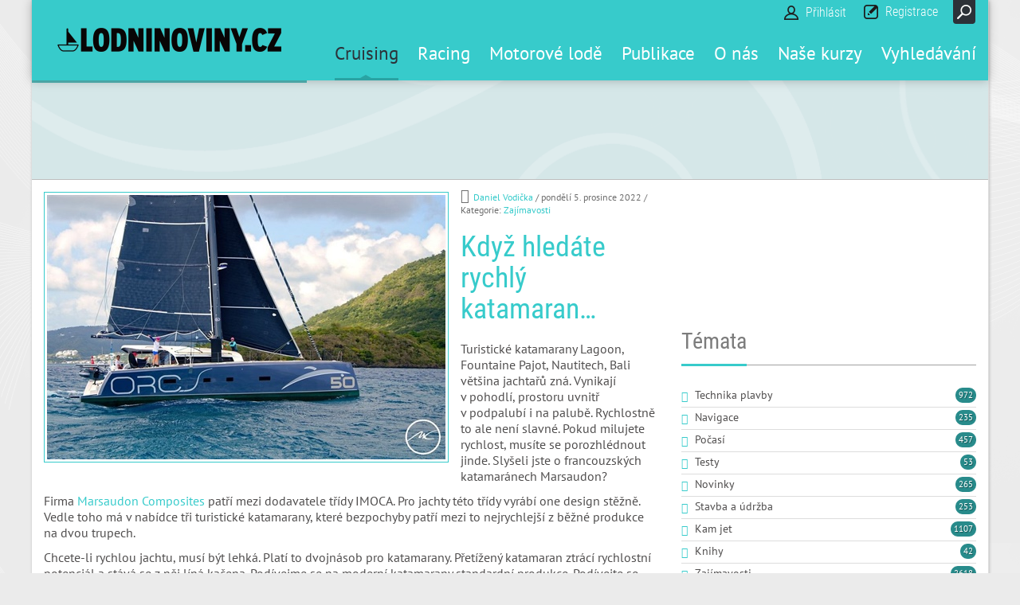

--- FILE ---
content_type: text/html; charset=utf-8
request_url: https://lodninoviny.cz/Cruising/kdyz-hledate-rychly-katamaran
body_size: 26159
content:
<!DOCTYPE html>
<html  lang="cs-CZ" dir="ltr">
<head id="Head">     
          <!-- Google Tag Manager -->
          <script>(function(w,d,s,l,i){w[l]=w[l]||[];w[l].push({'gtm.start':
          new Date().getTime(),event:'gtm.js'});var f=d.getElementsByTagName(s)[0],
          j=d.createElement(s),dl=l!='dataLayer'?'&l='+l:'';j.async=true;j.src=
          'https://www.googletagmanager.com/gtm.js?id='+i+dl;f.parentNode.insertBefore(j,f);
          })(window,document,'script','dataLayer','GTM-WNG8962');</script>
          <!-- End Google Tag Manager -->
        <meta content="text/html; charset=UTF-8" http-equiv="Content-Type" />
<script src="https://ssp.imedia.cz/static/js/ssp.js"></script><title>
	Když hledáte rychlý katamaran… - Cruising
</title><meta id="MetaDescription" name="description" content="Turistické katamarany Lagoon, Fountaine Pajot, Nautitech, Bali většina jachtařů zná. Vynikají v pohodlí, prostoru uvnitř v podpalubí i na palubě...." /><meta id="MetaKeywords" name="keywords" content="Marsaudon, katamaran, ARC, Route du Rhum" /><link href="/Portals/0-System/dnn-css-variables.css?cdv=1139" rel="stylesheet" /><link href="/Resources/Shared/stylesheets/dnndefault/10.0.0/default.css?cdv=1139" rel="stylesheet" /><link href="/Portals/_default/admin.css?cdv=1139" rel="stylesheet" /><link href="/Resources/Search/SearchSkinObjectPreview.css?cdv=1139" rel="stylesheet" /><link href="/Portals/_default/skins/ozone//common/bootstrap/css/bootstrap.min.css?cdv=1139" rel="stylesheet" /><link href="/Portals/_default/skins/ozone//common/fontawesome/css/fontawesome-all.min.css?cdv=1139" rel="stylesheet" /><link href="/Portals/_default/skins/ozone//common/font-awesome-4.7.0/css/font-awesome.min.css?cdv=1139" rel="stylesheet" /><link href="/Portals/_default/skins/ozone/assets/css/layout/boxed.css?cdv=1139" rel="stylesheet" /><link href="/Portals/_default/skins/ozone//common/css/base.css?cdv=1139" rel="stylesheet" /><link href="/Portals/_default/skins/ozone//common/css/migrate.css?cdv=1139" rel="stylesheet" /><link href="/Portals/_default/skins/ozone/assets/css/custom/srjsarhhd41.css?cdv=1139" rel="stylesheet" /><link href="/Portals/_default/skins/ozone/skin.css?cdv=1139" rel="stylesheet" /><link href="/DesktopModules/EasyDNNNews/Templates/_default/Ozone/Ozone.css?cdv=1139" rel="stylesheet" /><link href="/DesktopModules/EasyDNNNews/Templates/0/Ozone/Ozone.css?cdv=1139" rel="stylesheet" /><link href="/DesktopModules/EasyDNNNews/Templates/_default/Ozone/StylesCSS/blue.css?cdv=1139" rel="stylesheet" /><link href="/DesktopModules/EasyDNNNews/Templates/0/Ozone/StylesCSS/blue.css?cdv=1139" rel="stylesheet" /><link href="/Portals/_default/containers/ozone/container.css?cdv=1139" rel="stylesheet" /><link href="/Portals/0/portal.css?cdv=1139" rel="stylesheet" /><link href="/DesktopModules/EasyDNNNews/static/common/common.css?cdv=1139" rel="stylesheet" /><link href="/DesktopModules/EasyDNNNews/ChameleonGalleryPresets/common/base.css?cdv=1139" rel="stylesheet" /><link href="/DesktopModules/EasyDNNNews/static/smbLight/themes/modern/modern.css?cdv=1139" rel="stylesheet" /><link href="/DesktopModules/EasyDNNNews/ChameleonGalleryPresets/themes/NewsOne/NewsOne.css?cdv=1139" rel="stylesheet" /><script src="/Resources/libraries/jQuery/03_07_01/jquery.js?cdv=1139" type="text/javascript"></script><script src="/DesktopModules/EasyDNNNews/static/eds_jquery/eds_jq.js?cdv=1139" type="text/javascript"></script><script src="/DesktopModules/EasyDNNNews/static/eds_jquery/eds_jq.js?cdv=1139" type="text/javascript"></script><script src="/Resources/libraries/jQuery-Migrate/03_04_01/jquery-migrate.js?cdv=1139" type="text/javascript"></script><script src="/Resources/libraries/jQuery-UI/01_14_01/jquery-ui.min.js?cdv=1139" type="text/javascript"></script><meta name="robots" content="nofollow"><link rel='icon' href='/Portals/0/LodniNoviny/Loga_a_Icony/Lodicka_16x16.ico?ver=S2BE7WhQXsxF3EHp3TPwGg%3d%3d' type='image/x-icon' /><meta name="eds__GmapsInitData" content="{&quot;instanceGlobal&quot;:&quot;EasyDnnSolutions1_1_instance&quot;,&quot;google&quot;:{&quot;maps&quot;:{&quot;api&quot;:{&quot;key&quot;:&quot;AIzaSyBjrf1C2Fhd2Tp60d2xUh5y_DzOiAQjR_o&quot;,&quot;libraries&quot;:[&quot;geometry&quot;,&quot;places&quot;]}}}}" /><meta property="og:site_name" content="Lodní noviny" />
<meta property="og:title" content="Když hledáte rychlý katamaran…" />
<meta property="og:description" content="Turistické katamarany Lagoon, Fountaine Pajot, Nautitech, Bali většina jachtařů zná. Vynikají v pohodlí, prostoru uvnitř v podpalubí i na palubě. Rychlostně to ale není slavné. Pokud milujete rychlost, musíte se porozhlédnout jinde. Slyšeli jste o francouzských katamaránech Marsaudon?  Firma Marsaudon Composites patří mezi dodavatele třídy IMOCA. Pro jachty této třídy vyrábí one design stěžně. Vedle toho má v nabídce tři turistické katamarany, které bezpochyby patří mezi to nejrychlejší..." />
<meta property="og:url" content="https://lodninoviny.cz/Cruising/kdyz-hledate-rychly-katamaran" />
<meta property="og:type" content="article" />

<meta property="og:image" content="https://lodninoviny.cz/Portals/0/EasyDNNnews/5453/gfg.jpg" />

<meta name="robots" content="INDEX, FOLLOW, max-image-preview:large"><meta name="twitter:card" content="summary_large_image" />
<meta name="twitter:title" content="Když hledáte rychlý katamaran…" />
<meta name="twitter:description" content="Turistické katamarany Lagoon, Fountaine Pajot, Nautitech, Bali většina jachtařů zná. Vynikají v pohodlí, prostoru uvnitř v podpalubí i na palubě. Rychlostně to ale není slavné. Pokud milujete..." />

<meta name="twitter:image" content="https://lodninoviny.cz/Portals/0/EasyDNNnews/5453/gfg.jpg" />
<script type="application/ld+json">{
	"@context": "http://schema.org",
	"@type": "NewsArticle",
	"mainEntityOfPage": {
	  "@type": "WebPage",
	  "@id": "https://lodninoviny.cz/Cruising/kdyz-hledate-rychly-katamaran"
	},
	"headline": "Když hledáte rychlý katamaran…",
	"description": "Turistick&#233; katamarany Lagoon, Fountaine Pajot, Nautitech, Bali většina jachtařů zn&#225;. Vynikaj&#237; v&amp;nbsp;pohodl&#237;, prostoru uvnitř v&amp;nbsp;podpalub&#237; i na palubě. Rychlostně to ale nen&#237; slavn&#233;. Pokud...",
	"image": {
		"@type": "ImageObject",
		"url": "https://lodninoviny.cz/Portals/0/EasyDNNnews/5453/gfg.jpg"
    },
  "about": [
    {"name": ""},
    {"name": ""},
    {"name": ""}
  ],
  "datePublished": "2022-12-05T16:30:00.0000000",
	"dateModified": "2022-12-05T16:43:57.2600000",
	"author": {
	  "@type": "Person",
	  "name": "Daniel Vodička"
	},
	 "publisher": {
	  "@type": "Organization",
	  "name": "Lodní noviny",
	  "logo": {
		"@type": "ImageObject",
		"url": "https://lodninoviny.cz/Portals/0/Logo_281x30 transparentni.png?ver=hI76VrHwhZQjT0B6VgT3Nw%3d%3d"
	  }
  },
  "isFamilyFriendly": true
}
  </script><link rel="amphtml" href="https://lodninoviny.cz/AMP_EDN/908/Kdyz-hledate-rychly-katamaran%E2%80%A6-5453.amp.html" /><link rel="canonical" href="https://lodninoviny.cz/Cruising/kdyz-hledate-rychly-katamaran" /><meta name="viewport" content="width=device-width, initial-scale=1" /></head>
<body id="Body">     
					<!-- Google Tag Manager (noscript) --> 
					<noscript><iframe src="https://www.googletagmanager.com/ns.html?id=GTM-WNG8962"
					height="0" width="0" style="display:none;visibility:hidden"></iframe></noscript>
					<!-- End Google Tag Manager (noscript) -->
				

    <form method="post" action="/Cruising/kdyz-hledate-rychly-katamaran" id="Form" enctype="multipart/form-data">
<div class="aspNetHidden">
<input type="hidden" name="__EVENTTARGET" id="__EVENTTARGET" value="" />
<input type="hidden" name="__EVENTARGUMENT" id="__EVENTARGUMENT" value="" />
<input type="hidden" name="__VIEWSTATE" id="__VIEWSTATE" value="R0YcO8qTtauLXs6pKXBwgA/zRMse+S8H8+1fNu51MbhpCBi1M9FdraEwCT+76Q3j+wWdTlLW9AS17RY+ZB/qycntmSaCgOAk+wYdYkJQQP+i7NzBa89J067a9Ubn0o48JXOyUnED6Dty0kgMKCZVNcMU4BSeegA2/JoVPbG1f0Idl9yjZg/LRDbfynYCiulACU+kuRbaHjEBCy4tsFWgzmPaaR5UvlPMe+HqQ8G5LbpsWpmf8CcVr3RgIFrIkNG1wXoFo67qhtOOWqW57bGjTnzWLuPwf07SOgLGHuz6rGE5VGrX1273QrPGr3Nu/OnzYVc81oiGERLX2Fz+LcZYW92BoNuDPBmFuwxlSxIAS5UXC+VuO7HUKO1FDrFFbd+6IM7Es9EGQwNHjuOJvPyOApnpboIQRF3GVrXV75hr6YKs8sZ0s9k8BJ8jj62cLK+wl+oAfoOU1PGiQ9elM62wI9zDFVHE7SI9VebEihqbu/NZM+W1/XyzHjK4lvt1lunyYNmg1/t4nQvsujKcYAR9oQm9lKpfhJhyZeV4n1U80gckXUiZvv2WIf80IIQiFKhSPvgPsxtfC2siCW+MRG9wKJ2w5+S4aYYzoWFD50JdkkBbErRPBqcLV+cSA6TkcyqDHQ2CX5oyJ32x+xCxPqZpO5bYfwddtEurpoTr0FF9oJTkpMDYiL6BgCnDGI1NaPOtiHoq/68pryRmNud0tEfdOWWqVbxDCdD8nz7lXO/lpR6lZa9fQYDx9TDhVnkae89xN6kmXwT4oFb9FGq+3P818mubMDsDq1pfTvkaLxIUzuvWaL/6Dvx0CYP7ZCllQFYxZX3EcYgcjy1HPzewkGiWuPWhNmwRJ8s04Yz6IRrHM5H+TRDEFvMivCEb3i+FgSekjUDlRl4JXqchv0i157wU4/Q1cs81ZPCm3SHWijigw70R6yYVSdR/CIfCOOlJJx6O58F2OBbbrH7UwspFpGZQ0Q1GnNW8WI7gsCOCamZorrX+Y8yk57N0xzcLOAp4zDHf+NXzR/CHwcDt/kpNqFP0P0JwzG2FneDobohWPa/RbnUJiGAhiLSzWRMylMJqBmjq8id7Oruz/b1XPQURI5E3/lWbstsxTImVXXSZqiin/e7XzZBPjtxqFCdVrCBehNT5kwyj7S89HFr8dAbQ0RqQyp29jee3EHuwscoRibKNCREeoQP/I37LegXYY5+PvIZMm1vyegHKXsIqhvhqXoLRBh4FqxTW4cpuDm0UqSxnbTWM60cmymfeSVoIZr4k7da1NXQ77I+++q7vG1Wr1pH9F/T3GExWS+smE7KnKf72mNZhD+nrwG9eXuIntOP2MC1h3dlaEhIAbcWGnGPsVSJZ5ESly0SYKVCvtXKdSJIiwREry/J1mwiu0bgPk4CYEz4DshesWRU54YBvTkuZiXa9LWPpj6mIGB50Rgqc/3PhbCvh9wNC+Ww97GIUmCNTKKOOccUtSJZlcmi2+V5dWkBgy1cDZmHQBsXRnSnigGMUZd3wButAZuOKIT1ZY/UKQyCfCX2GcQoJwrC/[base64]/qAVksPlMs/CxhpksFv+f8J3rwdcQTZ2F8FGszmWmXzgBDrAQEPs6yubVDwwbImF3CCtmqVBUGY+x7KsfjN8f5O/duQ8+OkBFKpZyME5yqZpdzSD/K2STrD3RM42QJk+LxX5Bt1Ee8ORh2fXGuynopqob1kjXj7qfNqRCJilk10l/Hr4oaI52Ru14e/Q/eMFTd/OdmUXwYCzTU46WgQ2FqL0D1nd2eNt8/5iO1YaBF21lGBEfz3YBIjJgElHf2qXWm124iphd3GGjGOCDLH2OqxTqu+1xsLEqYOWCbIN7GNLK6A8kNMu8/owZSV+pD2rjA2nJ1XY5+NaoLCUN9VlCERVBQ2WKE+v3Xkgz+to2/P1eLo2T1RR78wsoR3NBE3OnBFUTY5ZouNuhvqNIANWEEjdaNmLqZCsZ6oMW5cE5cWQzNp6zU/EBNZEDOaGoXacTtnL/zFLPjnjs2vx+lXOQtKVGstFNwq6Cmed9TwXtz/ygPtMTDDFvcsASf2jfQs1XJtmfmdNTr9jPbiKvVkHGrQNIa4fb4145zqw9Een8UGWxtEyq1ySbduicRaG62vhPg1eOAEDr5tVN/GJeRY4oEvfmUz+5XewOmIsQ21yJQ0ceVPVuikspMMrjvAecffTXZPSgHKT7lH57tNGEAtn2yfrSH4hnUyEXmldHEf6EVRKadxS9ZnMUYb9QuYhMP+R5nRV2xTWdGAMOy8toidI1lE9lA4oPrWbXv/tfkDt8ZaIDVWfHjMOtcVaLqbhASVpz/zK51YOPf2rVLlvRFSGLxUBUfpaVndu9TM3QAl/wa2Yfy57o+zx6phxOa8Q9tVBgBrEJaul+mjbj8LA7J523i9mlZx2fkIIZd4usVUzT5vr+drW2AtpSG+l6rmFA5njk0X3Ccisy8xKkXAJpV7MWYUMZBNzaI5yhk0G/2u3NpqOsLeZAgn3qUZ7V2OPhlzJkfGY/GfIsSQ+/EozGvPJw1MgCN576SnDYsXXtOJKuQAkLZXs+3yRMe9DaJijZ/zORzr0ajoyuoVmrrHs+khPRrO4onR8To0TjX5ykkf96xyrFj3nRbytsllvXxObjOEy/SrbklJ7vxefbpCfvNe9TdZ5ibJpw650Zq4p6q5pzMtb529jvOo3znVUJwpjygxgwE5DjaUFvU0/zd0jRfC2mB3kp3gGue3PFTVXMs3Qf6590zgoZ8TgVGqBBVPIxjjTRJEh9ArkxHSFfi/O8rnXf97aO62+hPeIkIq4eUl5nKLjazunstLjA99DrsjfaHxb1t2OLtogspA8T5qVskRNx29MN5svunSPkrus28s9bUHhb8J7yuK+yw2Fm6xb1MeGt0UKko6wketUxqbr3fqX7jAX0Q9uE8/+Nmz4BH5f5wjNfj7wFBQztLEYWUXYR68VEqKSG71xmJAwkOXfNwNTVtJvazYr9wBSWBsoXcIiz3jrMvx+DBh+VqWO0HcasNOL1ke06vbdQBBk1QvRaUH29iDy88F8NnFIKCeM/[base64]/KDdP1sKGZ5sA7VzP4pq/+0aQPX1sSljxlK4Bb031QUnSbWjJa0udfR2/TZaTq0PoDTmEwGhGeiW7dnBvUXphCLrv6YJpqxS0nCV1P760y9jhrkEKpgy8NE1HM3Ch9Y=" />
</div>

<script type="text/javascript">
//<![CDATA[
var theForm = document.forms['Form'];
if (!theForm) {
    theForm = document.Form;
}
function __doPostBack(eventTarget, eventArgument) {
    if (!theForm.onsubmit || (theForm.onsubmit() != false)) {
        theForm.__EVENTTARGET.value = eventTarget;
        theForm.__EVENTARGUMENT.value = eventArgument;
        theForm.submit();
    }
}
//]]>
</script>


<script src="/WebResource.axd?d=pynGkmcFUV1g-XfT_d0d5_nwwUnh9k2MxezLuhQmVUma1eTbZPpMQI5xlxs1&amp;t=638901526312636832" type="text/javascript"></script>


<script type="text/javascript">
//<![CDATA[
var __cultureInfo = {"name":"cs-CZ","numberFormat":{"CurrencyDecimalDigits":2,"CurrencyDecimalSeparator":",","IsReadOnly":false,"CurrencyGroupSizes":[3],"NumberGroupSizes":[3],"PercentGroupSizes":[3],"CurrencyGroupSeparator":" ","CurrencySymbol":"Kč","NaNSymbol":"NaN","CurrencyNegativePattern":8,"NumberNegativePattern":1,"PercentPositivePattern":0,"PercentNegativePattern":0,"NegativeInfinitySymbol":"-∞","NegativeSign":"-","NumberDecimalDigits":2,"NumberDecimalSeparator":",","NumberGroupSeparator":" ","CurrencyPositivePattern":3,"PositiveInfinitySymbol":"∞","PositiveSign":"+","PercentDecimalDigits":2,"PercentDecimalSeparator":",","PercentGroupSeparator":" ","PercentSymbol":"%","PerMilleSymbol":"‰","NativeDigits":["0","1","2","3","4","5","6","7","8","9"],"DigitSubstitution":1},"dateTimeFormat":{"AMDesignator":"dop.","Calendar":{"MinSupportedDateTime":"\/Date(-62135596800000)\/","MaxSupportedDateTime":"\/Date(253402300799999)\/","AlgorithmType":1,"CalendarType":1,"Eras":[1],"TwoDigitYearMax":2049,"IsReadOnly":false},"DateSeparator":".","FirstDayOfWeek":1,"CalendarWeekRule":2,"FullDateTimePattern":"dddd d. MMMM yyyy H:mm:ss","LongDatePattern":"dddd d. MMMM yyyy","LongTimePattern":"H:mm:ss","MonthDayPattern":"d. MMMM","PMDesignator":"odp.","RFC1123Pattern":"ddd, dd MMM yyyy HH\u0027:\u0027mm\u0027:\u0027ss \u0027GMT\u0027","ShortDatePattern":"dd.MM.yyyy","ShortTimePattern":"H:mm","SortableDateTimePattern":"yyyy\u0027-\u0027MM\u0027-\u0027dd\u0027T\u0027HH\u0027:\u0027mm\u0027:\u0027ss","TimeSeparator":":","UniversalSortableDateTimePattern":"yyyy\u0027-\u0027MM\u0027-\u0027dd HH\u0027:\u0027mm\u0027:\u0027ss\u0027Z\u0027","YearMonthPattern":"MMMM yyyy","AbbreviatedDayNames":["ne","po","út","st","čt","pá","so"],"ShortestDayNames":["ne","po","út","st","čt","pá","so"],"DayNames":["neděle","pondělí","úterý","středa","čtvrtek","pátek","sobota"],"AbbreviatedMonthNames":["led","úno","bře","dub","kvě","čvn","čvc","srp","zář","říj","lis","pro",""],"MonthNames":["leden","únor","březen","duben","květen","červen","červenec","srpen","září","říjen","listopad","prosinec",""],"IsReadOnly":false,"NativeCalendarName":"Gregoriánský kalendář","AbbreviatedMonthGenitiveNames":["led","úno","bře","dub","kvě","čvn","čvc","srp","zář","říj","lis","pro",""],"MonthGenitiveNames":["ledna","února","března","dubna","května","června","července","srpna","září","října","listopadu","prosince",""]},"eras":[1,"n. l.",null,0]};//]]>
</script>

<script src="/ScriptResource.axd?d=NJmAwtEo3Irch9PrUTG01Nx9EwQ_ERKwsJ1CtEKmS4rsmWKgE0K_jCqQZygIuQ3D5H3_joTr9zEid7wOvxKiP15LyOdm7HXPaMFaxrfX3wwIYNSRvgH0oLG78y52v2DAJT7j9Q2&amp;t=345ad968" type="text/javascript"></script>
<script src="/ScriptResource.axd?d=dwY9oWetJoLo2QPDOzAyzRBCFgJDEpw7qWdAAgibzOT6bChoEOWneU368jQzob-Sq2BCN9BLoFviQEDsD4rfoQXbWpSIT8HIEKAI1K6IEL9mxWKYlr46MRZdV3UMYupC0ThCfh1MX2gn-h5-0&amp;t=345ad968" type="text/javascript"></script>
<div class="aspNetHidden">

	<input type="hidden" name="__VIEWSTATEGENERATOR" id="__VIEWSTATEGENERATOR" value="CA0B0334" />
	<input type="hidden" name="__VIEWSTATEENCRYPTED" id="__VIEWSTATEENCRYPTED" value="" />
	<input type="hidden" name="__EVENTVALIDATION" id="__EVENTVALIDATION" value="qGavV9OzCkb6J1z9or8iO/lnmYH2cAEBhkOX+X8m8abZtlYPHueyilW+ktmsKGwOeD7PwG1iKCoVgtYi8L6VqSLGV9WQHDdJFQzE6GtLpUNuQFUNMEjwUu9roVqv8HqpKHtdBZb/XPwFHxf9cBvv/Pq0/58ce/WQ7qkO8XAAnAuktQX1F3cIImjTydFwgCN86ZLiDA==" />
</div>
<script type="text/javascript">
//<![CDATA[
Sys.WebForms.PageRequestManager._initialize('ScriptManager', 'Form', ['tdnn$ctr908$ViewEasyDNNNewsMain$ctl00$upPanelComments','dnn_ctr908_ViewEasyDNNNewsMain_ctl00_upPanelComments'], [], [], 5400, '');
//]]>
</script>

        <script src="/Portals/_default/skins/ozone//common/bootstrap/js/bootstrap.bundle.js?cdv=1139" type="text/javascript"></script><script src="/Portals/_default/skins/ozone//common/js/main.js?cdv=1139" type="text/javascript"></script><script src="/js/dnn.js?cdv=1139" type="text/javascript"></script><script src="/js/dnn.modalpopup.js?cdv=1139" type="text/javascript"></script><script src="/js/dnncore.js?cdv=1139" type="text/javascript"></script><script src="/Resources/Search/SearchSkinObjectPreview.js?cdv=1139" type="text/javascript"></script><script src="/js/dnn.servicesframework.js?cdv=1139" type="text/javascript"></script><script src="/DesktopModules/EasyDNNNews/js/jquery.cookie_2.2.js?cdv=1139" type="text/javascript"></script><script src="/DesktopModules/EasyDNNNews/js/jquery.mousewheel_2.2.js?cdv=1139" type="text/javascript"></script><script src="/DesktopModules/EasyDNNnewsCategoriesMenu/js/category_menu_2.2.js?cdv=1139" type="text/javascript"></script><script src="/DesktopModules/EasyDNNNews/static/fluidvids/fluidvids_custom.min.js?cdv=1139" type="text/javascript"></script><script src="/DesktopModules/EasyDNNNews/js/jquery.tinyscrollbar_2.2.js?cdv=1139" type="text/javascript"></script><script src="/DesktopModules/EasyDNNNews/static/imagesLoaded/imagesLoaded_3.1.4_2.2.min.js?cdv=1139" type="text/javascript"></script><script src="/DesktopModules/EasyDNNNews/js/jquery.chameleonSlider_2.2_2.2.min.js?cdv=1139" type="text/javascript"></script><script src="/DesktopModules/EasyDNNNews/static/smbLight/js/smbLight-1.4.1_2.2.js?cdv=1139" type="text/javascript"></script><script src="/DesktopModules/EasyDNNNews/static/hammerjs/hammer.2.0.4.min.js?cdv=1139" type="text/javascript"></script><script src="/DesktopModules/EasyDNNNews/static/EasyDnnSolutions/EasyDnnSolutions_1.1_2.2.js?cdv=1139" type="text/javascript"></script><script src="/Resources/libraries/BannerJS/09_02_11/RemouteBanner.js?cdv=1139" type="text/javascript"></script>
        
        
        

<!--CDF(JS-LIBRARY|BannerJS,,)-->


<!-- loader_StyleWizardTemplateSection --><!-- loader_StyleWizardTemplateSectionEnd -->
<!-- header_StyleWizardTemplateSection -->
<div class="EasyDNNSkin_Ozone">
	<div class="eds_headerContainer eds_headerContainer1">
		<div class="eds_fixedHeader eds_headerHeight" data-placeholder-selector=".eds_headerHeightHolder">
			<div class="eds_headerBackground">
				<header class="eds_header edn_clearFix container-fluid">
					<div class="eds_logo float-left eds_logoHeader1"><a id="dnn_dnnLOGO_hypLogo" title="Lodní noviny" aria-label="Lodní noviny" href="https://lodninoviny.cz/"><img id="dnn_dnnLOGO_imgLogo" src="/Portals/0/Logo_281x30%20transparentni.png?ver=hI76VrHwhZQjT0B6VgT3Nw%3d%3d" alt="Lodní noviny" /></a></div>
					
					<span class="eds_searchButton">Search</span>
					<div class="eds_userLogin float-right">
						
<div id="dnn_USER1_registerGroup" class="registerGroup">
    <ul class="buttonGroup">
        
        
    	<li class="userDisplayName"><a id="dnn_USER1_enhancedRegisterLink" title="Registrace" rel="nofollow" href="https://lodninoviny.cz/Registrace?returnurl=https%3a%2f%2flodninoviny.cz%2fCruising">Registrace</a></li>
                                               
    </ul>
</div>
						
<div id="dnn_LOGIN1_loginGroup" class="loginGroup">
    <a id="dnn_LOGIN1_enhancedLoginLink" title="Přihlásit" class="secondaryActionsList" rel="nofollow" onclick="this.disabled=true;" href="https://lodninoviny.cz/Prihlaseni?returnurl=%2fCruising%2fkdyz-hledate-rychly-katamaran">Přihlásit</a>
</div>
					</div>
					<div class="eds_searchContainer">
						<span class="eds_searchClose">&times;</span>
						<span id="dnn_dnnSearch_ClassicSearch">
    
    
    <span class="searchInputContainer" data-moreresults="See More Results" data-noresult="No Results Found">
        <input name="dnn$dnnSearch$txtSearch" type="text" maxlength="255" size="20" id="dnn_dnnSearch_txtSearch" class="NormalTextBox" aria-label="Search" autocomplete="off" placeholder="Search..." />
        <a class="dnnSearchBoxClearText" title="Clear search text"></a>
    </span>
    <a id="dnn_dnnSearch_cmdSearch" class="SearchButton" href="javascript:__doPostBack(&#39;dnn$dnnSearch$cmdSearch&#39;,&#39;&#39;)">Search</a>
</span>


<script type="text/javascript">
    $(function() {
        if (typeof dnn != "undefined" && typeof dnn.searchSkinObject != "undefined") {
            var searchSkinObject = new dnn.searchSkinObject({
                delayTriggerAutoSearch : 400,
                minCharRequiredTriggerAutoSearch : 2,
                searchType: 'S',
                enableWildSearch: true,
                cultureCode: 'cs-CZ',
                portalId: -1
                }
            );
            searchSkinObject.init();
            
            
            // attach classic search
            var siteBtn = $('#dnn_dnnSearch_SiteRadioButton');
            var webBtn = $('#dnn_dnnSearch_WebRadioButton');
            var clickHandler = function() {
                if (siteBtn.is(':checked')) searchSkinObject.settings.searchType = 'S';
                else searchSkinObject.settings.searchType = 'W';
            };
            siteBtn.on('change', clickHandler);
            webBtn.on('change', clickHandler);
            
            
        }
    });
</script>

					</div>
					<div class="responsAbilityMenu float-right">
						<div class="raMenuTriggerWrapper">
							<span class="raMenuTrigger">Menu</span>
						</div>
						<div class="raMenuWrapper"><ol><li class="edsmm_menuItem edsmm_first edsmm_hasChild edsmm_active Cruising"><span><a class="edsmm_itemContainer" aria-expanded="false" href="https://lodninoviny.cz/Cruising">Cruising</a><span class="edsmm_childIndicator"></span></span><div class="edsmm_level_1"><div class="edsmm_menuListsContainer"><ol><li class="edsmm_menuItem edsmm_first Technikaplavby"><span><a class="edsmm_itemContainer"  href="/cruising/category/technika-plavby?~">Technika plavby</a><span class="edsmm_childIndicator"></span></span></li><li class="edsmm_menuItem Navigace"><span><a class="edsmm_itemContainer"  href="/cruising/category/navigace?~">Navigace</a><span class="edsmm_childIndicator"></span></span></li><li class="edsmm_menuItem Meteo"><span><a class="edsmm_itemContainer"  href="/cruising/category/pocasi?~">Meteo</a><span class="edsmm_childIndicator"></span></span></li><li class="edsmm_menuItem Testy"><span><a class="edsmm_itemContainer"  href="/cruising/category/testy?~">Testy</a><span class="edsmm_childIndicator"></span></span></li><li class="edsmm_menuItem Novinky"><span><a class="edsmm_itemContainer"  href="/cruising/category/novinky-1?~">Novinky</a><span class="edsmm_childIndicator"></span></span></li><li class="edsmm_menuItem Stavbaa250drba"><span><a class="edsmm_itemContainer"  href="/cruising/category/stavba-a-udrzba?~">Stavba a &#250;držba</a><span class="edsmm_childIndicator"></span></span></li><li class="edsmm_menuItem Kamjet"><span><a class="edsmm_itemContainer"  href="/cruising/category/kam-jet?~">Kam jet</a><span class="edsmm_childIndicator"></span></span></li><li class="edsmm_menuItem Knihy"><span><a class="edsmm_itemContainer"  href="/cruising/category/knihy?~">Knihy</a><span class="edsmm_childIndicator"></span></span></li><li class="edsmm_menuItem Zaj237mavosti"><span><a class="edsmm_itemContainer"  href="/cruising/category/zajimavosti?~">Zaj&#237;mavosti</a><span class="edsmm_childIndicator"></span></span></li><li class="edsmm_menuItem Bezpenost"><span><a class="edsmm_itemContainer"  href="/cruising/category/bezpecnost?~">Bezpečnost</a><span class="edsmm_childIndicator"></span></span></li><li class="edsmm_menuItem Videa"><span><a class="edsmm_itemContainer"  href="https://lodninoviny.cz/Videos">Videa</a><span class="edsmm_childIndicator"></span></span></li><li class="edsmm_menuItem VPP"><span><a class="edsmm_itemContainer"  href="https://lodninoviny.cz/VPP">VPP</a><span class="edsmm_childIndicator"></span></span></li><li class="edsmm_menuItem edsmm_last Poas237"><span><a class="edsmm_itemContainer"  href="https://lodninoviny.cz/Weather">Počas&#237;</a><span class="edsmm_childIndicator"></span></span></li></ol></div></div></li><li class="edsmm_menuItem Racing"><span><a class="edsmm_itemContainer"  href="https://lodninoviny.cz/Racing">Racing</a><span class="edsmm_childIndicator"></span></span></li><li class="edsmm_menuItem Motorov233lod"><span><a class="edsmm_itemContainer"  href="https://lodninoviny.cz/MotorBoats">Motorov&#233; lodě</a><span class="edsmm_childIndicator"></span></span></li><li class="edsmm_menuItem edsmm_hasChild Publikace"><span><a class="edsmm_itemContainer" aria-expanded="false" href="https://lodninoviny.cz/Publikace/eShop-old">Publikace</a><span class="edsmm_childIndicator"></span></span><div class="edsmm_level_1"><div class="edsmm_menuListsContainer"><ol><li class="edsmm_menuItem edsmm_first edsmm_hasChild eShop"><span><a class="edsmm_itemContainer"  href="https://form.simpleshop.cz/96QO/buy/">eShop</a><span class="edsmm_childIndicator"></span></span><div class="edsmm_level_2"><div class="edsmm_menuListsContainer"><ol><li class="edsmm_menuItem edsmm_first edsmm_last Obchodn237podm237nky"><span><a class="edsmm_itemContainer"  href="https://lodninoviny.cz/Publikace/eShop/Obchodni-podminky">Obchodn&#237; podm&#237;nky</a><span class="edsmm_childIndicator"></span></span></li></ol></div></div></li><li class="edsmm_menuItem P237stavn237man233vry"><span><a class="edsmm_itemContainer"  href="https://lodninoviny.cz/PortManeuvering">Př&#237;stavn&#237; man&#233;vry</a><span class="edsmm_childIndicator"></span></span></li><li class="edsmm_menuItem Jachtask253slovn237k"><span><a class="edsmm_itemContainer"  href="https://lodninoviny.cz/Dictionary">Jachtařsk&#253; slovn&#237;k</a><span class="edsmm_childIndicator"></span></span></li><li class="edsmm_menuItem VHFprvodce"><span><a class="edsmm_itemContainer"  href="https://lodninoviny.cz/Publikace/VHF-pruvodce">VHF průvodce</a><span class="edsmm_childIndicator"></span></span></li><li class="edsmm_menuItem COLREG"><span><a class="edsmm_itemContainer"  href="https://lodninoviny.cz/Publikace/COLREG">COLREG</a><span class="edsmm_childIndicator"></span></span></li><li class="edsmm_menuItem RichardKonkolski"><span><a class="edsmm_itemContainer"  href="https://lodninoviny.cz/Publikace/Richard-Konkolski">Richard Konkolski</a><span class="edsmm_childIndicator"></span></span></li><li class="edsmm_menuItem Trimov225n237plachet"><span><a class="edsmm_itemContainer"  href="https://lodninoviny.cz/Publikace/Trimovani-plachet">Trimov&#225;n&#237; plachet</a><span class="edsmm_childIndicator"></span></span></li><li class="edsmm_menuItem 888p237stavaz225tok"><span><a class="edsmm_itemContainer"  href="https://lodninoviny.cz/Publikace/888-pristavu-a-zatok">888 př&#237;stavů a z&#225;tok</a><span class="edsmm_childIndicator"></span></span></li><li class="edsmm_menuItem Poas237namoi"><span><a class="edsmm_itemContainer"  href="https://lodninoviny.cz/Publikace/Pocasi-na-mori">Počas&#237; na moři</a><span class="edsmm_childIndicator"></span></span></li><li class="edsmm_menuItem edsmm_last Svtremoz225vod"><span><a class="edsmm_itemContainer"  href="https://lodninoviny.cz/Publikace/S-vetrem-o-zavod">S větrem o z&#225;vod</a><span class="edsmm_childIndicator"></span></span></li></ol></div></div></li><li class="edsmm_menuItem edsmm_hasChild On225s"><span><a class="edsmm_itemContainer" aria-expanded="false" href="https://lodninoviny.cz/AboutUs">O n&#225;s</a><span class="edsmm_childIndicator"></span></span><div class="edsmm_level_1"><div class="edsmm_menuListsContainer"><ol><li class="edsmm_menuItem edsmm_first Inzerce"><span><a class="edsmm_itemContainer"  href="https://lodninoviny.cz/Advertisement">Inzerce</a><span class="edsmm_childIndicator"></span></span></li><li class="edsmm_menuItem edsmm_hasChild Soute"><span><a class="edsmm_itemContainer"  href="https://lodninoviny.cz/O-nas/Souteze/Velikonocni-regata-2019">Soutěže</a><span class="edsmm_childIndicator"></span></span><div class="edsmm_level_2"><div class="edsmm_menuListsContainer"><ol><li class="edsmm_menuItem edsmm_first Velikonon237regata2024"><span><a class="edsmm_itemContainer"  href="https://lodninoviny.cz/O-nas/Souteze/Velikonocni-regata-2024">Velikonočn&#237; regata 2024</a><span class="edsmm_childIndicator"></span></span></li><li class="edsmm_menuItem edsmm_last Velikonon237regata2025"><span><a class="edsmm_itemContainer"  href="https://lodninoviny.cz/O-nas/Souteze/Velikonocni-regata-2025">Velikonočn&#237; regata 2025</a><span class="edsmm_childIndicator"></span></span></li></ol></div></div></li><li class="edsmm_menuItem GDPR"><span><a class="edsmm_itemContainer"  href="https://lodninoviny.cz/O-nas/GDPR">GDPR</a><span class="edsmm_childIndicator"></span></span></li><li class="edsmm_menuItem edsmm_last Dobrovoln233p237spvky"><span><a class="edsmm_itemContainer"  href="/O-nas/Prispevky-na-Lodni-noviny?sshfid=j8je&~">Dobrovoln&#233; př&#237;spěvky</a><span class="edsmm_childIndicator"></span></span></li></ol></div></div></li><li class="edsmm_menuItem Naekurzy"><span><a class="edsmm_itemContainer"  href="https://akce.lodninoviny.cz/" aria-label="Naše kurzy (opens in a new tab)" target="_blank">Naše kurzy</a><span class="edsmm_childIndicator"></span></span></li><li class="edsmm_menuItem edsmm_last Vyhled225v225n237"><span><a class="edsmm_itemContainer"  href="https://lodninoviny.cz/SearchResult">Vyhled&#225;v&#225;n&#237;</a><span class="edsmm_childIndicator"></span></span></li></ol></div>
					</div>
				</header>
			</div>
		</div>
<!-- header_StyleWizardTemplateSectionEnd -->
<!-- pageDetails_StyleWizardTemplateSection --><div class="eds_pageDetails eds_pageDetails2">
	<div class="eds_headerHeightHolder eds_headerHeightHolderPd"></div>
	<div style="opacity:1">
		<table id="dnn_lnTopBanner_lstBanners" cellspacing="0" cellpadding="0" Summary="Banner Design Table" style="width:100%;border-collapse:collapse;">
	<tr>
		<td>
		<span id="dnn_lnTopBanner_lstBanners_lblItem_0"><a href="/DesktopModules/Vendors/BannerClickThrough.aspx?BannerId=515&amp;VendorId=6&amp;PortalId=0" target="_blank"> 	<video id="vidTop1" autoplay="" loop="" style="width: 100%;max-height: 120px;"> 		<source src="/Portals/0/LodniNoviny/Banners/LNvydavatelstvi/Zajizdeni.mp4?ver=2024-06-01" type="video/mp4"> 		</source> 	</video> 	<script> 		$(function(){        $("video[autoplay]").each(function(){ this.play(); });        document.getElementById('vidTop1').play();    }); 	</script> </a></span>
	</td>
	</tr>
</table>

		
	</div>
</div>
		<!-- pageDetails_StyleWizardTemplateSectionEnd -->
		<div id="dnn_headerWide" class="eds_headerContent DNNEmptyPane"></div>
	</div>
	<div id="dnn_ContentPane" class="eds_container container-fluid DNNEmptyPane"></div>
	<div class="container-fluid">
		<div class="row">
			<div id="dnn_leftPane" class="col-sm-8 eds_container"><div class="DnnModule DnnModule-EasyDNNnews DnnModule-908"><a name="908"></a><div id="dnn_ctr908_ContentPane"><!-- Start_Module_908 --><div id="dnn_ctr908_ModuleContent" class="DNNModuleContent ModEasyDNNnewsC">
	

<script type="text/javascript">
	/*<![CDATA[*/
	
	eds3_5_jq(function ($) {var $articleContentWrapper = $('#dnn_ctr908_ViewEasyDNNNewsMain_ctl00_pnlViewArticle');$articleContentWrapper.on('click', 'a[rel^="ednSmbLight"]', function () {var $clicked = $(this),$smbItems = $('a[rel^="ednSmbLight"]'),i = 0,lightboxItems = [],lightboxOptions = {openAt: 0,mobile: false, websiteRoot:'/',cssClass: 'modern'};$smbItems.each(function () {if (this == $clicked[0])lightboxOptions.openAt = i;lightboxItems.push($(this).data('smbdata'));i++;});new SmbLight_1(lightboxItems,lightboxOptions);return false;})});
	
	
	
	
	
	
	
	
	

	eds3_5_jq(function ($) {
		if (typeof edn_fluidvids != 'undefined')
			edn_fluidvids.init({
				selector: ['.edn_fluidVideo iframe'],
				players: ['www.youtube.com', 'player.vimeo.com']
			});
		
		
		

	});
	/*]]>*/
</script>



<div class="eds_news_module_908 news Ozone_Style_blue eds_style_predefined_blue eds_subCollection_news eds_news_Ozone eds_template_Details_Article_LN_Default eds_templateGroup_detailsArticleDefault eds_styleSwitchCriteria_portalSettingsSource">
	

	

	

	

	<div id="dnn_ctr908_ViewEasyDNNNewsMain_ctl00_pnlViewArticle">
		
		
		
		
		
	<article class="edn_article edn_articleDetails">
		
		
		<div class="edn_mediaContainer">
			<img alt="Když hledáte rychlý katamaran…" src="/Portals/0/EasyDNNNews/5453/images/gfg-500-500-p-C-97.jpg"/>
			
		</div>
		
		
		<div class="edn_metaDetails">
			<a href="https://lodninoviny.cz/Cruising/author/daniel-vodička">Daniel Vodička</a>
			<time> / pondělí 5. prosince 2022</time>
			<div class="edn_articleCategories"> / Kategorie: <a href="https://lodninoviny.cz/Cruising/category/zajimavosti-1" class="Zaj_mavosti EDNcategorycolor-default">Zajímavosti</a></div>
		</div>

		
		
		
		<h1 class="edn_articleTitle">Když hledáte rychlý katamaran…</h1>
		

		
	<p style="margin-bottom:11px">Turistické katamarany Lagoon, Fountaine Pajot, Nautitech, Bali většina jachtařů zná. Vynikají v&nbsp;pohodlí, prostoru uvnitř v&nbsp;podpalubí i na palubě. Rychlostně to ale není slavné. Pokud milujete rychlost, musíte se porozhlédnout jinde. Slyšeli jste o francouzských katamaránech Marsaudon?</p>

<p style="margin-bottom:11px">Firma <a href="https://www.marsaudon-composites.com/">Marsaudon Composites </a>patří mezi dodavatele třídy IMOCA. Pro jachty této třídy vyrábí one design stěžně. Vedle toho má v&nbsp;nabídce tři turistické katamarany, které bezpochyby patří mezi to nejrychlejší z&nbsp;běžné produkce na dvou trupech.</p>

<p style="margin-bottom:11px">Chcete-li rychlou jachtu, musí být lehká. Platí to dvojnásob pro katamarany. Přetížený katamaran ztrácí rychlostní potenciál a stává se z&nbsp;něj líná kačena. Podívejme se na moderní katamarany standardní produkce. Podívejte se, jak široké jsou jejich trupy, jak masivní je nástavba, co vše najdeme uvnitř. To vše má negativní vliv na výtlak lodě.</p>

<p style="margin-bottom:11px">Porovnáme-li například tvary a parametry katamaranů Marsaudon a například lodí Lagoon, je vše zřejmé již na první pohled. Trupy Marsaudon jsou úzké, subtilní nástavba je lehká. Zatímco Marsaudon ORC50 má výtlak 9400 kg, podobně velký katamaran Lagoon má výtlak 20 tun. Plocha plachet je přitom obdobná.</p>

<p style="margin-bottom:11px">Díky těmto parametrům jsou výkony katamaranů Marsaudon dobře patrné v&nbsp;závodním poli. O víkendu doplula první jachta do cíle ARC 2022. Byl to katamaran Marsaudon ORC50. Z&nbsp;Kanárských ostrovů doplul na Svatou Lucii v&nbsp;Karibiku za 11 dnů, 12 hodin a 12 minut. Uplutá vzdálenost činila 3108 mil. Denní průměr přesahoval 220 mil a maximální rychlost se vyšplhala na 28 uzlů.</p>

<p style="margin-bottom:11px">A nejde o ojedinělý případ. <a href="https://www.worldcruising.com/content/S637752693390491663/ARC2021-Multihull-Division-results-dv.pdf">ARC 2021</a> v&nbsp;kategorii vícetrupých jachet vyhrál také katamaran Marsaudon TS5 (starší název pro ORC50). V&nbsp;první čtveřici byly tři katamarany stejného výrobce. &nbsp;Podívejme se ještě na výsledky závodu Route du Rhum v&nbsp;kategorii Rhum Multi. Vyhrál katamaran Lodigroup (Marsaudon ORC50).</p>

<p style="margin-bottom:11px">Cena nového katamaranu ORC50 se pohybuje mezi 800 - 900 000 EUR.</p>

		
		
	
	
	<div class="LN_bannerFullWidth" style="margin-bottom: 15px;">
			<ins class="bannerControl" data-GroupName="LeaderBoard728;Seznam_BigSquare;Google_LeaderBoard728" data-BannerTypeId="-1" data-BannerCount="1" data-Width="" data-Orientation="V" data-BorderWidth="" data-BorderColor="" ></ins>
	</div>
	

		

						<script type="text/javascript">
							eds3_5_jq(document).ready(function($) 
							{
							$('#eds_sliderM908').chameleonSlider_2_1({
								content_source: '/DesktopModules/EasyDNNNews/ChameleonGalleryService.ashx?portalid=0&tabid=266&webPSupported=false&webpimagequality=95&nested=False&artmid=908&articleid=5453',
								flowplayer_src: '/DesktopModules/EasyDNNNews/GalleryControls/flowplayer5/flowplayer.swf',
								container_dimensions: {
											width: 1.00,
											height: 500,
											w_as_ratio: true,
											h_as_ratio:false,
											height_references_width: false
										},
								main_panel: {
											display: true,
											fill_panel:true,
											stretch_small_image: true,
											top_left_align: false,
											dimensions: {
												width: 1,
												height: 400,
												w_as_ratio: true,
												h_as_ratio: false
											},
											position: {
												vertical: 'top',
												horizontal: 'left',
												h_offset: 0,
												v_offset: 0
											},
											trim: {
												top: 0,
												bottom: 0,
												left: 0,
												right: 0
											},
											transition: {
												duration: 1000,
												effects: [
													{type: 'slide',force_horizontal: true,force_vertical: false,directions: ['left','right']},
												]
											}
										},
								pagination: {
											display: false
										},
								buttons: {
											email: {
												display: true ,
												position: {
													vertical: 'top',
													horizontal: 'right',
													h_offset: 10,
													v_offset: 10
												},
												email_subject: 'Email'
											},
											download: {
												display: true,
												position: {
													vertical: 'top',
													horizontal: 'right',
													h_offset: 10,
													v_offset: 55
												}
											}
										},
								thumbs: {
											display: true,
											auto_hide: false,
											hide_speed: 250,
											display_item_types: true,
											width: 80,
											height: 60,
											captions: false,
											pagination: {
												direction: 'horizontal',
												duration: 250,
												easing: 'swing'
											},
											container: {
												dimensions: {
													width: 1,
													height: 100,
													w_as_ratio: true,
													h_as_ratio: false
												},
												position: {
													vertical: 'top',
													horizontal: 'left',
													h_offset: 0,
													v_offset: 400,
													h_as_ratio: false,
													w_as_ratio: false
												}
											}
										},
								scrollable_boxes: {
									item_info: {
										display: true,
										cutThumbWidth: false,
										cutCategoryWidth: false,
										container: {
											dimensions: {
												height: 65,
												width: 1,
												w_as_ratio: true,
												h_as_ratio: false
											},
											resize_to_content: false,
											position: {
												vertical: 'bottom',
												horizontal: 'left',
												h_offset: 0,
												v_offset: 100,
												h_as_ratio: false,
												w_as_ratio: false
											}
										}
									},
									gallery_info: {
										display: false,
										container: {
											dimensions: {
												height: 100,
												width: 1,
												h_as_ratio: false,
													w_as_ratio: true
											},
											resize_to_content: false,
											position: {
												vertical: 'top',
												horizontal: 'left',
												h_offset: 0,
												v_offset: 0,
												h_as_ratio: false,
												w_as_ratio: false
											}
										}
									}
								},
								arrows: {
											display: true,
											auto_hide: true,
											hide_speed: 250,
											prev: {
												position: {
													vertical: 'top',
													horizontal: 'left',
													h_offset: 0,
													v_offset: 170,
													v_center_point: false,
													v_as_ratio:false
												}
											},
											next: {
												position: {
													vertical: 'top',
													horizontal: 'right',
													h_offset: 0,
													v_offset: 170,
													v_center_point: false,
													v_as_ratio:false
												}
											}
										},
									autoplay: {
											enable: true,
											interval: 5000,
											pause_on_hover: true,
											indicator: {
												display: false
											}
										},
				
									autoplay_toggle: {
											display: false
										},
										social_buttons: {
											display: false,
											direction: 'vertical',
											load_after_effect: true,
											position: {
												vertical: 'top',
												horizontal: 'right',
												h_offset: 10,
												v_offset: 10
											},
											buttons: {
												facebook: {
													display: true,
													html: '<iframe src="//www.facebook.com/plugins/like.php?href={location_href_encoded}&amp;layout=button_count&amp;show_faces=true&amp;action=like&amp;font&amp;colorscheme=light&amp;height=20" scrolling="no" frameborder="0" style="border:none; overflow:hidden; height:20px; width: 100px;" allowTransparency="true"></iframe>'
												},
												google: {
													display: true,
													html: '<g:plusone size="medium" href="{location_href}" annotation="bubble"></g:plusone><script type="text/javascript">gapi.plusone.go();</'+'script>'
												},
												twitter: {
													display: true,
													html: '<a href="//twitter.com/share" class="twitter-share-button" data-url="{location_href}" data-count="horizontal">Tweet</a><script type="text/javascript" src="//platform.twitter.com/widgets.js"></' + 'script>'
												}
											},
											hideable: true,
											container: {
												width: 100,
												height: 100
											}
										},
									categories: {
											display: false,
											auto_hide: false,
											hide_speed: 250,
											width: 100,
											height: 45,
											pagination: {
												direction: 'horizontal',
												duration: 250,
												easing: 'swing'
											},
											container: {
												dimensions: {
													height: 0,
													width: 0,
													h_as_ratio: false,
													w_as_ratio: true
												},
												position: {
													vertical: 'bottom',
													horizontal: 'bottom',
													h_offset: 0,
													v_offset: 1100,
													h_as_ratio: false,
													w_as_ratio: false
												}
											}
		},
										title_boxes: {
											current_item: {
												display: true,
												height: 35,
												position: {
													vertical: 'bottom',
													horizontal: 'left',
													h_offset: 0,
													v_offset: 165
												}
},
											current_gallery: {
												display: false,
												height: 35,
												position: {
													vertical: 'top',
													horizontal: 'left',
													h_offset: 0,
													v_offset: 0
												}
											}
										},
								redirect_on_click: false,
								redirect_on_click_target: false,
								lightbox_on_click: true,
								module_id:908,
								
								article_id: '5453',
								portal_id: 0,
								lightbox_title: false,
								lightbox_description: false,
								smb_options: {},
								smbLight_options: {openAt: 0,wrapperResizeDuration: 0,mobile: false,flowplayerSwf: '/DesktopModules/EasyDNNnews/js/flowplayer/flowplayer.swf',cssClass: 'modern'},
								
								fullscreen_provider: 'smbLight',
								});
							});
						</script>
<div id="dnn_ctr908_ViewEasyDNNNewsMain_ctl00_ctl07_mainChameleonWrap" class="article_gallery">
	<div id="ChameleonGallery">
		<div id="eds_sliderM908" class="chameleon_slider NewsOne blue">
		</div>
	</div>
</div>

		
	
	<div class="edn_metaDetails edn_clearFix">
		<span class="edn_numberOfVievs">1264</span>
		
	</div>
	
	<div class="edn_articleTags edn_clearFix">Tagy: <a href="https://lodninoviny.cz/Cruising/tag/katamaran-1">katamaran</a><a href="https://lodninoviny.cz/Cruising/tag/arc">ARC</a><a href="https://lodninoviny.cz/Cruising/tag/route-du-rhum">Route du Rhum</a><a href="https://lodninoviny.cz/Cruising/tag/marsaudon">Marsaudon</a></div>
	
	
	
	
	
	
	

	
	
	
<div class="edn_aditionalBox edn_relatedArticles edn_aditionalBoxImage">
	<h2 style="margin-bottom:10px;"><span>Související články</span></h2>


<article class="edn_article edn_clearFix edn_simpleArticle2">
	<a href="https://lodninoviny.cz/Cruising/excess-13-novy-family-cruiser-of-the-year-2026" >Excess 13 – nový “Family Cruiser of the Year 2026”</a>
	
	<div class="edn_mediaContainer">
		<img alt="Excess 13 – nový “Family Cruiser of the Year 2026”" src="/Portals/0/EasyDNNNews/7658/images/2549-250524-polaryse-excess-78_result1-100-100-p-C-97.jpg"/>
	</div>
	
	<h2 class="edn_articleTitle">Excess 13 – nový “Family Cruiser of the Year 2026”</h2>
	<div class="edn_articleSummary"><p>Francouzský katamarán Excess 13, právě nyní k&nbsp;vidění na veletrhu v&nbsp;Düsseldorfu, získal prestižní ocenění Family Cruiser of the Year 2026 v rámci soutěže <i>European Yacht of the Year</i> &ndash; jedné z nejvýznamnějších cen v jachtařském světě, udělované mezinárodní porotou odborníků z předních námořních magazínů.</p></div>
</article>


<article class="edn_article edn_clearFix edn_simpleArticle2">
	<a href="https://lodninoviny.cz/Cruising/recko-na-katamaranu-dovede-neprijemne-prekvapit" >Réčko na katamaranu dovede nepříjemně překvapit</a>
	
	<div class="edn_mediaContainer">
		<img alt="Réčko na katamaranu dovede nepříjemně překvapit" src="/Portals/0/EasyDNNNews/7598/images/GMR_FP44_1571-1-100-100-p-C-97.jpg"/>
	</div>
	
	<h2 class="edn_articleTitle">Réčko na katamaranu dovede nepříjemně překvapit</h2>
	<div class="edn_articleSummary"><p>Přecházíte ze světa jednotrupých lodí do rozměrného pohodlí katamaranů. První réčko vás může nepříjemně překvapit.</p></div>
</article>


<article class="edn_article edn_clearFix edn_simpleArticle2">
	<a href="https://lodninoviny.cz/Cruising/v160lorientu-odhalili-bestii" >V Lorientu odhalili bestii</a>
	
	<div class="edn_mediaContainer">
		<img alt="V Lorientu odhalili bestii" src="/Portals/0/EasyDNNNews/7595/images/yysw5504441-100-100-p-C-97.jpg"/>
	</div>
	
	<h2 class="edn_articleTitle">V Lorientu odhalili bestii</h2>
	<div class="edn_articleSummary"><p>Ve středu navečer byl poprvé představen veřejnosti nový offshore trimaran Gitana 18. Oceány přelétne na křídlech. V unikátní stroj s&nbsp;celou řadou revolučních řešení.</p></div>
</article>


</div>



		
		
		<input type="hidden" name="dnn$ctr908$ViewEasyDNNNewsMain$ctl00$hfRate" id="dnn_ctr908_ViewEasyDNNNewsMain_ctl00_hfRate" value=" .000" />
		<script type="text/javascript">
			// <![CDATA[
			eds3_5_jq(function ($) {
				var isArticleRated = false;
				if (!false)
					isArticleRated = $.cookie("EDNA-15453");
				if (false) {
					var $rate_it = $(".EDN_article_rateit.M908");

					$rate_it.bind('rated reset', function (e) {
						var ri = $(this),
							value = ri.rateit('value'),
							articleid = 5453,
							portalId = 0,
							moduleId = 908,
							tabId = 266;

						$rate_it.rateit('readonly', true);
						ri.rateit('readonly', true);

						if (!false)
							$.cookie("EDNA-15453", "true");

						document.getElementById("dnn_ctr908_ViewEasyDNNNewsMain_ctl00_hfRate").value = value;

						$.ajax({
							url: "/DesktopModules/EasyDNNNews/ashx/RateArticle.ashx",
							type: "POST",
							cache: false,
							dataType: 'json',
							timeout: 15000,
							data: {
								portalId: portalId,
								moduleId: moduleId,
								tabId: tabId,
								articleid: articleid,
								ratingValue: value
							}
						})
							.done(function (response, status) {
								ri.siblings('.current_rating').text(response);
							})
							.fail(function () {
							})
							.always(function () {
							});
					})
						.rateit('value', document.getElementById("dnn_ctr908_ViewEasyDNNNewsMain_ctl00_hfRate").value)
						.rateit('readonly', isArticleRated)
						.rateit('step', 1);
				}
				$('#dnn_ctr908_ViewEasyDNNNewsMain_ctl00_upPanelComments').on('click', '#dnn_ctr908_ViewEasyDNNNewsMain_ctl00_lbAddComment', function () {
					var $lbAddComment = $('#dnn_ctr908_ViewEasyDNNNewsMain_ctl00_lbAddComment'),
						noErrors = true,

						$authorNameInput = $('#dnn_ctr908_ViewEasyDNNNewsMain_ctl00_tbAddCommentName'),
						$authorEmailInput = $('#dnn_ctr908_ViewEasyDNNNewsMain_ctl00_tbAddCommentEmail'),
						$authorGDPRAgreement = $('#dnn_ctr908_ViewEasyDNNNewsMain_ctl00_cbShowCommentsGDPRComplianceAgreementRules'),
						authorName,
						authorEmail,
						comment = $('#dnn_ctr908_ViewEasyDNNNewsMain_ctl00_tbAddComment').val(),

						$noAuthorName = $('#dnn_ctr908_ViewEasyDNNNewsMain_ctl00_lblAddCommentNameError'),
						$noAuthorEmail = $('#dnn_ctr908_ViewEasyDNNNewsMain_ctl00_lblAddCommentEmailError'),
						$authorEmailNotValid = $('#dnn_ctr908_ViewEasyDNNNewsMain_ctl00_lblAddCommentEmailValid'),
						$noComment = $('#dnn_ctr908_ViewEasyDNNNewsMain_ctl00_lblAddCommentError'),
						$notValidCaptcha = $('#dnn_ctr908_ViewEasyDNNNewsMain_ctl00_lblCaptchaError'),
						$noauthorGDPRAgreement = $('#dnn_ctr908_ViewEasyDNNNewsMain_ctl00_lblShowCommentsGDPRComplianceAgreementError'),

						emailRegex = /^(([^<>()[\]\\.,;:\s@\"]+(\.[^<>()[\]\\.,;:\s@\"]+)*)|(\".+\"))@((\[[0-9]{1,3}\.[0-9]{1,3}\.[0-9]{1,3}\.[0-9]{1,3}\])|(([a-zA-Z\-0-9]+\.)+[a-zA-Z]{2,}))$/;


					if ($lbAddComment.data('disable'))
						return false;

					if ($authorNameInput.length > 0) {
						authorName = $authorNameInput.val();

						$noAuthorName.css('display', 'none');

						if (authorName == '') {
							$noAuthorName.css('display', 'block');
							noErrors = false;
						}
					}

					if ($authorEmailInput.length > 0) {
						authorEmail = $authorEmailInput.val();

						$noAuthorEmail.css('display', 'none');
						$authorEmailNotValid.css('display', 'none');

						if (authorEmail == '') {
							$noAuthorEmail.css('display', 'block');
							noErrors = false;
						} else if (!emailRegex.test(authorEmail)) {
							$authorEmailNotValid.css('display', 'block');
							noErrors = false;
						}
					}

					if ($authorGDPRAgreement.length > 0) {
						$noauthorGDPRAgreement.css('display', 'none');
						if (!$authorGDPRAgreement[0].checked) {
							$noauthorGDPRAgreement.css('display', 'block');
							noErrors = false;
						}
					}

					if ($('#dnn_ctr908_ViewEasyDNNNewsMain_ctl00_pnlCommentsCaptcha').length > 0) {
						var commentsCaptchaResponse = grecaptcha.getResponse(window.eds_commentsform_captchaId);
						if (commentsCaptchaResponse.length == 0) {
							$('#dnn_ctr908_ViewEasyDNNNewsMain_ctl00_hfCommentsFormCaptchaResponse').val('');
							$notValidCaptcha.css('display', 'block');
							noErrors = false;
						}
						else {
							$('#dnn_ctr908_ViewEasyDNNNewsMain_ctl00_hfCommentsFormCaptchaResponse').val(commentsCaptchaResponse);
							$notValidCaptcha.css('display', 'none');
						}
					}

					if (comment == '') {
						$noComment.css('display', 'block');
						noErrors = false;
					} else
						$noComment.css('display', 'none');

					if (noErrors)
						$lbAddComment.data('disable', true);
					else
						return false;
				});
			});
			//*/ ]]>
		</script>
		<div id="dnn_ctr908_ViewEasyDNNNewsMain_ctl00_upPanelComments">
			
				
				
				<input type="hidden" name="dnn$ctr908$ViewEasyDNNNewsMain$ctl00$hfReplayToComment" id="dnn_ctr908_ViewEasyDNNNewsMain_ctl00_hfReplayToComment" />
			
		</div>
		
		
	</article>

	
	</div>
	
	
	
</div>











</div><!-- End_Module_908 --></div>
</div></div>
			<div class="col-sm-4 eds_container">
				<div class="LN_bannerTable LN_bannerFullWidth" style="margin-top:20px;" >
					<table id="dnn_lnTopRightBanner_lstBanners" cellspacing="0" cellpadding="0" Summary="Banner Design Table" style="width:100%;border-collapse:collapse;">
	<tr>
		<td>
		<span id="dnn_lnTopRightBanner_lstBanners_lblItem_0"><a href="/DesktopModules/Vendors/BannerClickThrough.aspx?BannerId=517&amp;VendorId=10&amp;PortalId=0" target="_blank"> 	<video autoplay loop> 		<source src="/Portals/0/LodniNoviny/Banners/f.a.s.%20yachting/FAS-banner-370x208.mp4?2024-06-01" type="video/mp4"> 		</source> 	</video> </a></span>
	</td>
	</tr>
</table>

					
				</div>
				<div id="dnn_sidebarPane"><div class="DnnModule DnnModule-EasyDNNnewsCategoriesMenu DnnModule-1039"><a name="1039"></a>
<div class="eds_containers_Ozone eds_templateGroup_titleStyle1 eds_template_TitleLeft eds_style_predefined_blue eds_titleSeparator">
	<h2><span id="dnn_ctr1039_dnnTITLE_titleLabel" class="eds_containerTitle">T&#233;mata</span>


</h2>
	<div id="dnn_ctr1039_ContentPane"><!-- Start_Module_1039 --><div id="dnn_ctr1039_ModuleContent" class="DNNModuleContent ModEasyDNNnewsCategoriesMenuC">
	
<div class="category_menu eds_news_Ozone eds_subCollection_categoryMenu eds_styleSwitchCriteria_module-1039 eds_template_TemplatedMenu_CategoriesMenu Ozone_Style_blue eds_style_predefined_blue">
	
<div class="EDN_module_box">
	<h3 class="edn_module_title" style="display:none">Categories</h3>
	<ul class="edn_category_menu_wrapper">



<li class="node level_0">

	<div>
		<a class="edn_articlecount" href="https://lodninoviny.cz/Cruising/category/technika-plavby" title="972">972</a>
		<a class="edn_rss" href="https://lodninoviny.cz/Cruising/rss/category/908/technika-plavby" title="RSS"><span>RSS</span></a>
		<a class="edn_category" href="https://lodninoviny.cz/Cruising/category/technika-plavby" title="Technika plavby"><span>Technika plavby</span></a>
		<a class="" href="#" title="Expand/Collapse"><span>Expand/Collapse</span></a>
	</div>



</li><li class="node level_0">

	<div>
		<a class="edn_articlecount" href="https://lodninoviny.cz/Cruising/category/navigace" title="235">235</a>
		<a class="edn_rss" href="https://lodninoviny.cz/Cruising/rss/category/908/navigace" title="RSS"><span>RSS</span></a>
		<a class="edn_category" href="https://lodninoviny.cz/Cruising/category/navigace" title="Navigace"><span>Navigace</span></a>
		<a class="" href="#" title="Expand/Collapse"><span>Expand/Collapse</span></a>
	</div>



</li><li class="node level_0">

	<div>
		<a class="edn_articlecount" href="https://lodninoviny.cz/Cruising/category/pocasi" title="457">457</a>
		<a class="edn_rss" href="https://lodninoviny.cz/Cruising/rss/category/908/počasí" title="RSS"><span>RSS</span></a>
		<a class="edn_category" href="https://lodninoviny.cz/Cruising/category/pocasi" title="Počasí"><span>Počasí</span></a>
		<a class="" href="#" title="Expand/Collapse"><span>Expand/Collapse</span></a>
	</div>



</li><li class="node level_0">

	<div>
		<a class="edn_articlecount" href="https://lodninoviny.cz/Cruising/category/testy" title="53">53</a>
		<a class="edn_rss" href="https://lodninoviny.cz/Cruising/rss/category/908/testy" title="RSS"><span>RSS</span></a>
		<a class="edn_category" href="https://lodninoviny.cz/Cruising/category/testy" title="Testy"><span>Testy</span></a>
		<a class="" href="#" title="Expand/Collapse"><span>Expand/Collapse</span></a>
	</div>



</li><li class="node level_0">

	<div>
		<a class="edn_articlecount" href="https://lodninoviny.cz/Cruising/category/novinky" title="265">265</a>
		<a class="edn_rss" href="https://lodninoviny.cz/Cruising/rss/category/908/novinky" title="RSS"><span>RSS</span></a>
		<a class="edn_category" href="https://lodninoviny.cz/Cruising/category/novinky" title="Novinky"><span>Novinky</span></a>
		<a class="" href="#" title="Expand/Collapse"><span>Expand/Collapse</span></a>
	</div>



</li><li class="node level_0">

	<div>
		<a class="edn_articlecount" href="https://lodninoviny.cz/Cruising/category/stavba-a-udrzba" title="253">253</a>
		<a class="edn_rss" href="https://lodninoviny.cz/Cruising/rss/category/908/stavba-a-údržba" title="RSS"><span>RSS</span></a>
		<a class="edn_category" href="https://lodninoviny.cz/Cruising/category/stavba-a-udrzba" title="Stavba a údržba"><span>Stavba a údržba</span></a>
		<a class="" href="#" title="Expand/Collapse"><span>Expand/Collapse</span></a>
	</div>



</li><li class="node level_0">

	<div>
		<a class="edn_articlecount" href="https://lodninoviny.cz/Cruising/category/kam-jet" title="1107">1107</a>
		<a class="edn_rss" href="https://lodninoviny.cz/Cruising/rss/category/908/kam-jet" title="RSS"><span>RSS</span></a>
		<a class="edn_category" href="https://lodninoviny.cz/Cruising/category/kam-jet" title="Kam jet"><span>Kam jet</span></a>
		<a class="" href="#" title="Expand/Collapse"><span>Expand/Collapse</span></a>
	</div>



</li><li class="node level_0">

	<div>
		<a class="edn_articlecount" href="https://lodninoviny.cz/Cruising/category/knihy" title="42">42</a>
		<a class="edn_rss" href="https://lodninoviny.cz/Cruising/rss/category/908/knihy" title="RSS"><span>RSS</span></a>
		<a class="edn_category" href="https://lodninoviny.cz/Cruising/category/knihy" title="Knihy"><span>Knihy</span></a>
		<a class="" href="#" title="Expand/Collapse"><span>Expand/Collapse</span></a>
	</div>



</li><li class="node level_0">

	<div>
		<a class="edn_articlecount" href="https://lodninoviny.cz/Cruising/category/zajimavosti" title="2618">2618</a>
		<a class="edn_rss" href="https://lodninoviny.cz/Cruising/rss/category/908/zajímavosti" title="RSS"><span>RSS</span></a>
		<a class="edn_category" href="https://lodninoviny.cz/Cruising/category/zajimavosti" title="Zajímavosti"><span>Zajímavosti</span></a>
		<a class="" href="#" title="Expand/Collapse"><span>Expand/Collapse</span></a>
	</div>



</li><li class="node level_0">

	<div>
		<a class="edn_articlecount" href="https://lodninoviny.cz/Cruising/category/rozhovory" title="62">62</a>
		<a class="edn_rss" href="https://lodninoviny.cz/Cruising/rss/category/908/rozhovory" title="RSS"><span>RSS</span></a>
		<a class="edn_category" href="https://lodninoviny.cz/Cruising/category/rozhovory" title="Rozhovory"><span>Rozhovory</span></a>
		<a class="" href="#" title="Expand/Collapse"><span>Expand/Collapse</span></a>
	</div>



</li><li class="node level_0">

	<div>
		<a class="edn_articlecount" href="https://lodninoviny.cz/Cruising/category/bezpecnost" title="593">593</a>
		<a class="edn_rss" href="https://lodninoviny.cz/Cruising/rss/category/908/bezpečnost" title="RSS"><span>RSS</span></a>
		<a class="edn_category" href="https://lodninoviny.cz/Cruising/category/bezpecnost" title="Bezpečnost"><span>Bezpečnost</span></a>
		<a class="" href="#" title="Expand/Collapse"><span>Expand/Collapse</span></a>
	</div>



</li>
	</ul>
</div>



</div>
</div><!-- End_Module_1039 --></div>
	<div class="eds_clear"></div>
</div>
</div><div class="DnnModule DnnModule-EasyDNNnewsTagCloud DnnModule-909"><a name="909"></a>
<div class="eds_containers_Ozone eds_templateGroup_titleStyle1 eds_template_TitleLeft eds_style_predefined_blue eds_titleSeparator">
	<h2><span id="dnn_ctr909_dnnTITLE_titleLabel" class="eds_containerTitle">Št&#237;tky</span>


</h2>
	<div id="dnn_ctr909_ContentPane"><!-- Start_Module_909 --><div id="dnn_ctr909_ModuleContent" class="DNNModuleContent ModEasyDNNnewsTagCloudC">
	
<div class="tag_cloud eds_news_Ozone eds_subCollection_tagCloud eds_styleSwitchCriteria_module-909 eds_template_Tag_Cloud Ozone_Style_blue eds_style_predefined_blue">
	


	<div>
		
		<a class="TagStyle6" href="https://lodninoviny.cz/Cruising/acat/1/tag/chorvatsko"><span>Chorvatsko</span><span>590</span></a>
		
		<a class="TagStyle5" href="https://lodninoviny.cz/Cruising/acat/1/tag/nehoda"><span>nehoda</span><span>411</span></a>
		
		<a class="TagStyle4" href="https://lodninoviny.cz/Cruising/acat/1/tag/pristavni-manevry"><span>Přístavní manévry</span><span>323</span></a>
		
		<a class="TagStyle3" href="https://lodninoviny.cz/Cruising/acat/1/tag/manevry"><span>manévry</span><span>255</span></a>
		
		<a class="TagStyle2" href="https://lodninoviny.cz/Cruising/acat/1/tag/recko"><span>Řecko</span><span>196</span></a>
		
		<a class="TagStyle2" href="https://lodninoviny.cz/Cruising/acat/1/tag/kurz"><span>kurz</span><span>186</span></a>
		
		<a class="TagStyle2" href="https://lodninoviny.cz/Cruising/acat/1/tag/kotveni"><span>kotvení</span><span>181</span></a>
		
		<a class="TagStyle2" href="https://lodninoviny.cz/Cruising/acat/1/tag/trim"><span>trim</span><span>177</span></a>
		
		<a class="TagStyle2" href="https://lodninoviny.cz/Cruising/acat/1/tag/boure"><span>bouře</span><span>168</span></a>
		
		<a class="TagStyle2" href="https://lodninoviny.cz/Cruising/acat/1/tag/kotva"><span>kotva</span><span>145</span></a>
		
		<a class="TagStyle2" href="https://lodninoviny.cz/Cruising/acat/1/tag/charter"><span>charter</span><span>128</span></a>
		
		<a class="TagStyle2" href="https://lodninoviny.cz/Cruising/acat/1/tag/pocasi"><span>počasí</span><span>109</span></a>
		
		<a class="TagStyle2" href="https://lodninoviny.cz/Cruising/acat/1/tag/kolacek"><span>Koláček</span><span>107</span></a>
		
		<a class="TagStyle2" href="https://lodninoviny.cz/Cruising/acat/1/tag/bezpecnost"><span>bezpečnost</span><span>106</span></a>
		
		<a class="TagStyle2" href="https://lodninoviny.cz/Cruising/acat/1/tag/katamaran"><span>katamaran</span><span>106</span></a>
		
		<a class="TagStyle1" href="https://lodninoviny.cz/Cruising/acat/1/tag/navigace"><span>Navigace</span><span>95</span></a>
		
		<a class="TagStyle1" href="https://lodninoviny.cz/Cruising/acat/1/tag/bora"><span>bóra</span><span>88</span></a>
		
		<a class="TagStyle1" href="https://lodninoviny.cz/Cruising/acat/1/tag/imoca"><span>IMOCA</span><span>82</span></a>
		
		<a class="TagStyle1" href="https://lodninoviny.cz/Cruising/acat/1/tag/jadran"><span>Jadran</span><span>79</span></a>
		
		<a class="TagStyle1" href="https://lodninoviny.cz/Cruising/acat/1/tag/soutez"><span>soutěž</span><span>79</span></a>
		
	</div>


<!--FooterBegin-->
<!--FooterEnd-->
	
</div>
</div><!-- End_Module_909 --></div>
	<div class="eds_clear"></div>
</div>
</div></div>
				<div class="LN_bannerTable LN_bannerFullWidth">
					<table id="dnn_lnRightBanner_lstBanners" cellspacing="0" cellpadding="0" Summary="Banner Design Table" style="width:100%;border-collapse:collapse;">
	<tr>
		<td>
		<span id="dnn_lnRightBanner_lstBanners_lblItem_0"><a href="/DesktopModules/Vendors/BannerClickThrough.aspx?BannerId=127&amp;VendorId=3&amp;PortalId=0" target="_blank" rel="nofollow"><img src="/Portals/0/LodniNoviny/Banners/Tygr tisk/TYGR TISK_right small_2018.PNG?ver=4HfrDsyKfjZnhLPT5lJqDg%3d%3d" border="0" alt="Tygr_right small_2018"/></a></span>
	</td>
	</tr>
</table>

					
				</div>
				<div class="LN_bannerTable sticky-top" style="z-index: 1;">
					

					
				</div>
			</div>
		</div>
		<div class="row">
			<div id="dnn_sidebarLeftPane" class="col-sm-4 eds_container DNNEmptyPane"></div>
			<div id="dnn_rightPane" class="col-sm-8 eds_container DNNEmptyPane"></div>
		</div>
		<div class="row">
			<div id="dnn_contentLeftPane" class="col-sm-4 eds_container DNNEmptyPane"></div>
			<div id="dnn_contentMiddlePane" class="col-sm-4 eds_container DNNEmptyPane"></div>
			<div id="dnn_contentRightPane" class="col-sm-4 eds_container DNNEmptyPane"></div>
		</div>
	</div>
	<div class="eds_contentBellowBackground">
		<div id="dnn_contentPane2" class="eds_container container-fluid DNNEmptyPane"></div>
		<div class="container-fluid">
			<div class="row">
				<div id="dnn_leftPane2" class="col-sm-6 eds_container DNNEmptyPane"></div>
				<div id="dnn_rightPane2" class="col-sm-6 eds_container DNNEmptyPane"></div>
			</div>
			<div class="row">
				<div id="dnn_threeColumnLeftPane2" class="col-sm-4 eds_container DNNEmptyPane"></div>
				<div id="dnn_threeColumnMiddlePane2" class="col-sm-4 eds_container DNNEmptyPane"></div>
				<div id="dnn_threeColumnRightPane2" class="col-sm-4 eds_container DNNEmptyPane"></div>
			</div>
		</div>
		

	</div>
	<div id="dnn_contentPane3" class="eds_contentBellow2 container-fluid eds_container DNNEmptyPane"></div>
	<div class="eds_paralaxBackground eds_pBackground1">
		<div id="dnn_contentPane4" class="eds_contentBellow3 container-fluid eds_container DNNEmptyPane"></div>
		<div class="container-fluid">
			<div class="row">
				<div id="dnn_leftPane4" class="col-sm-8 eds_container DNNEmptyPane"></div>
				<div id="dnn_sidebarPane4" class="col-sm-4 eds_container DNNEmptyPane"></div>
			</div>
		</div>
	</div>
	<div class="container-fluid">
		<div class="row">
			<div id="dnn_sidebarPane5" class="col-sm-4 eds_container DNNEmptyPane"></div>
			<div id="dnn_rightPane5" class="col-sm-8 eds_container DNNEmptyPane"></div>
		</div>
	</div>
	<div id="dnn_contentPane5" class="eds_contentBellow4 container-fluid eds_container DNNEmptyPane"></div>
	<div class="eds_contentBellow5Background">
		<div id="dnn_contentPane6" class="container-fluid eds_container DNNEmptyPane"></div>
	</div>
	<div class="eds_paralaxBackground eds_pBackground2">
		<div id="dnn_contentPane7" class="eds_contentBellow6 container-fluid eds_container DNNEmptyPane"></div>
	</div>
	<div class="container-fluid">
		<div class="row">
			<div id="dnn_leftPane8" class="col-sm-8 eds_container DNNEmptyPane"></div>
			<div id="dnn_sidebarPane8" class="col-sm-4 eds_container DNNEmptyPane"></div>
		</div>
	</div>
	<div id="dnn_contentPane8" class="container-fluid DNNEmptyPane"></div>
	<div class="container-fluid">
		<div class="row">
			<div id="dnn_sidebarLeftPane8" class="col-sm-4 eds_container DNNEmptyPane"></div>
			<div id="dnn_rightPane8" class="col-sm-8 eds_container DNNEmptyPane"></div>
		</div>
	</div>
	<div class="eds_bottomBannerBg">
		<div id="dnn_BottomBanner" class="container-fluid eds_container DNNEmptyPane"></div>
	</div>
	<div id="dnn_BottomPane1" class="container-fluid eds_container DNNEmptyPane"></div>
	<div id="dnn_BottomPane2" class="eds_bottomPaneWide DNNEmptyPane"></div>
	<div id="dnn_BottomPane3" class="container-fluid eds_container DNNEmptyPane"></div>
	<div class="edsFooterBackground edn_clearFix">
		<div class="container-fluid">
			<div class="row">
				<div class="col-xs-12 col-sm-6 col-md-3 footerBoxContainer" >
					<div id="dnn_Footer1" class="footerBox"><div class="DnnModule DnnModule-DNN_HTML DnnModule-712 DnnVersionableControl"><a name="712"></a>
<div class="eds_containers_Ozone eds_templateGroup_footer eds_template_Footer eds_style_predefined_blue">
	<h2><span id="dnn_ctr712_dnnTITLE_titleLabel" class="eds_containerTitle">Redakce</span>


</h2>
	<div id="dnn_ctr712_ContentPane"><!-- Start_Module_712 --><div id="dnn_ctr712_ModuleContent" class="DNNModuleContent ModDNNHTMLC">
	<div id="dnn_ctr712_HtmlModule_lblContent" class="Normal">
	<p>Daniel Vodička</p>

<p>Šéfredaktor</p>

<p>info@lodninoviny.cz</p>

<p>tel.: +420 777 325 456</p>

<p>Pod Havlínem 748, Praha 5</p>

<p>Česká republika</p>

</div>

</div><!-- End_Module_712 --></div>
	<div class="eds_clear"></div>
</div>
</div></div>
				</div>
				<div class="col-xs-12 col-sm-6 col-md-3 footerBoxContainer">
					<div id="dnn_Footer2" class="footerBox eds_second"><div class="DnnModule DnnModule-DNN_HTML DnnModule-714 DnnVersionableControl"><a name="714"></a>
<div class="eds_containers_Ozone eds_templateGroup_footer eds_template_Footer eds_style_predefined_blue">
	<h2><span id="dnn_ctr714_dnnTITLE_titleLabel" class="eds_containerTitle">Odkazy</span>


</h2>
	<div id="dnn_ctr714_ContentPane"><!-- Start_Module_714 --><div id="dnn_ctr714_ModuleContent" class="DNNModuleContent ModDNNHTMLC">
	<div id="dnn_ctr714_HtmlModule_lblContent" class="Normal">
	<ul>
 <li><a href="https://www.lodninoviny.cz">Lodní noviny</a></li>
 <li><a href="https://akce.lodninoviny.cz">Kurzy Lodních novin</a></li>
 <li><a href="https://m.lodninoviny.cz">Mobilní Lodní noviny</a></li>
</ul>

<ul>
 <li><a href="/LinkClick.aspx?link=http%3a%2f%2fmilankolacek.eu%2f&amp;tabid=127&amp;portalid=0&amp;mid=714">Milan Koláček</a></li>
 <li><a href="/LinkClick.aspx?link=http%3a%2f%2fwww.tpscentrum.cz%2fcnr%2f&amp;tabid=127&amp;portalid=0&amp;mid=714">Česká námořní rallye</a></li>
</ul>

<div class="eds_faButtons eds_invertIcons"><a href="https://www.facebook.com/Lodninoviny"><span class="fab fa-facebook"></span></a> <a href="https://twitter.com/LodniNoviny"><span class="fab fa-twitter"></span></a> <a href="https://www.instagram.com/lodninoviny/"><span class="fab fa-instagram"></span></a></div>

</div>

</div><!-- End_Module_714 --></div>
	<div class="eds_clear"></div>
</div>
</div></div>
				</div>
				<div class="edn_clearFix d-block d-md-none"></div>
				<div class="col-xs-12 col-sm-6 col-md-3 footerBoxContainer">
					<div id="dnn_Footer3" class="footerBox"><div class="DnnModule DnnModule-DNN_HTML DnnModule-715 DnnVersionableControl"><a name="715"></a>
<div class="eds_containers_Ozone eds_templateGroup_footer eds_template_Footer eds_style_predefined_blue">
	<h2><span id="dnn_ctr715_dnnTITLE_titleLabel" class="eds_containerTitle">Inzerce</span>


</h2>
	<div id="dnn_ctr715_ContentPane"><!-- Start_Module_715 --><div id="dnn_ctr715_ModuleContent" class="DNNModuleContent ModDNNHTMLC">
	<div id="dnn_ctr715_HtmlModule_lblContent" class="Normal">
	<p>Jana Šustrová<br />
inzerce@lodninoviny.cz<br />
tel.: +420 604 269 973</p>

<p><a href="/Advertisement">Více...</a></p>

</div>

</div><!-- End_Module_715 --></div>
	<div class="eds_clear"></div>
</div>
</div></div>
				</div>
				<div class="col-xs-12 col-sm-6 col-md-3 footerBoxContainer">
					<div id="dnn_Footer4" class="footerBox eds_last"><div class="DnnModule DnnModule-DNN_HTML DnnModule-713 DnnVersionableControl"><a name="713"></a>
<div class="eds_containers_Ozone eds_templateGroup_footer eds_template_Footer eds_style_predefined_blue">
	<h2><span id="dnn_ctr713_dnnTITLE_titleLabel" class="eds_containerTitle">Provozuje</span>


</h2>
	<div id="dnn_ctr713_ContentPane"><!-- Start_Module_713 --><div id="dnn_ctr713_ModuleContent" class="DNNModuleContent ModDNNHTMLC">
	<div id="dnn_ctr713_HtmlModule_lblContent" class="Normal">
	<p>Lodn&iacute; noviny, s.r.o.</p> <p>Fakturačn&iacute; adresa:</p> <p>Pod Havl&iacute;nem 748, Praha 5, 156 00</p> <p>Česk&aacute; republika</p> <p>IČO: 05897289<br />DIČ: CZ05897289</p>
</div>

</div><!-- End_Module_713 --></div>
	<div class="eds_clear"></div>
</div>
</div></div>
				</div>
			</div>
		</div>
		<div class="container-fluid">
			<div class="row">
				<div id="dnn_Footer5" class="col-sm-4 footerBoxContainer2 DNNEmptyPane"></div>
				<div id="dnn_Footer6" class="col-sm-4 footerBoxContainer2 DNNEmptyPane"></div>
				<div id="dnn_Footer7" class="col-sm-4 footerBoxContainer2 DNNEmptyPane"></div>
			</div>
		</div>
	</div>
	<div class="edsCopyrightBg">
		<div class="edsCopyright container-fluid edn_clearFix"><a id="dnn_dnnTerms_hypTerms" class="pull-right" rel="nofollow" href="https://lodninoviny.cz/Terms">Podmínky použití</a><a id="dnn_dnnPrivacy_hypPrivacy" class="pull-right" rel="nofollow" href="https://lodninoviny.cz/Privacy">Prohlášení o ochraně soukromí</a><span id="dnn_dnnCopyright_lblCopyright" class="float-left">Copyright 2026 by Lodní noviny</span>
</div>
	</div>
</div>
<a data-options='{ "speed": 700,"easing": "easeOutQuint","updateURL": false }' href="#" class="eds_scrollTo eds_backToTop"><span>Na horu</span></a>













        <input name="ScrollTop" type="hidden" id="ScrollTop" />
        <input name="__dnnVariable" type="hidden" id="__dnnVariable" autocomplete="off" value="`{`__scdoff`:`1`,`sf_siteRoot`:`/`,`sf_tabId`:`266`}" />
        <input name="__RequestVerificationToken" type="hidden" value="bJHDQ1iUANll3E3TQ0DKP3S3HTmzKAflc-OrSPB0ngmMN2v_O2vSZeVVSBL7gLVTEWEJHg2" />
        
    </form>
    
</body>
</html>


--- FILE ---
content_type: text/css
request_url: https://lodninoviny.cz/Portals/_default/skins/ozone/assets/css/layout/boxed.css?cdv=1139
body_size: 794
content:
body {
  -webkit-transition: all 300ms linear;
  -khtml-transition: all 300ms linear;
  -moz-transition: all 300ms linear;
  -ms-transition: all 300ms linear;
  -o-transition: all 300ms linear;
  transition: all 300ms linear;
}
body.eds_headerActive {
  padding-left: 300px;
}

.EasyDNNSkin_Ozone {
  max-width: 1200px;
  margin-left: auto !important;
  margin-right: auto !important;
  border-left: solid 1px #dddddd;
  border-right: solid 1px #dddddd;
  box-shadow: 1px 1px 3px 0 #c2c2c2;
  border-top: none !important;
  border-bottom: none !important;
}
.EasyDNNSkin_Ozone .eds_headerContainer .eds_fixedHeader {
  max-width: 1200px;
}
.EasyDNNSkin_Ozone .eds_headerContainer.eds_headerContainer1 .eds_headerBackground .eds_header {
  padding-left: 0 !important;
}
.EasyDNNSkin_Ozone .eds_headerContainer.eds_headerContainer1 .eds_headerBackground .responsAbilityMenu .raMenuWrapper > ol {
  margin-right: -12px;
}
@media handheld, only screen and (max-width: 992px), only screen and (max-device-width: 992px) {
  .EasyDNNSkin_Ozone .eds_headerContainer.eds_headerContainer1 .eds_headerBackground .responsAbilityMenu .raMenuWrapper > ol {
    margin-right: 0;
  }
}
.EasyDNNSkin_Ozone .eds_headerContainer .responsAbilityMenu .raMenuWrapper > ol > li.edsmm_megaMenu.edsmm_fullWidth > div, .EasyDNNSkin_Ozone .eds_headerContainer .responsAbilityMenu .raMenuWrapper > ol > li.edsmm_megaMenu.edsmm_pageWidth > div {
  left: 0;
  right: 0;
}
.EasyDNNSkin_Ozone.eds_headerActive .eds_sideHeader {
  left: 0 !important;
}
.EasyDNNSkin_Ozone.eds_fixedSideHeader.eds_headerOnClickOpen.eds_pushContent {
  -webkit-transition: none;
  -khtml-transition: none;
  -moz-transition: none;
  -ms-transition: none;
  -o-transition: none;
  transition: none;
}
.EasyDNNSkin_Ozone.eds_fixedSideHeader.eds_headerOnClickOpen.eds_pushContent .eds_headerContainer ~ div,
.EasyDNNSkin_Ozone.eds_fixedSideHeader.eds_headerOnClickOpen.eds_pushContent .eds_headerContainer .eds_headerContent,
.EasyDNNSkin_Ozone.eds_fixedSideHeader.eds_headerOnClickOpen.eds_pushContent .eds_pageDetails {
  -webkit-transition: none;
  -khtml-transition: none;
  -moz-transition: none;
  -ms-transition: none;
  -o-transition: none;
  transition: none;
}
.EasyDNNSkin_Ozone.eds_fixedSideHeader.eds_headerOnClickOpen.eds_pushContent.eds_headerActive {
  -webkit-transform: none;
  transform: none;
  overflow-x: visible;
}
@media handheld, only screen and (max-width: 480px), only screen and (max-device-width: 480px) {
  .EasyDNNSkin_Ozone.eds_fixedSideHeader.eds_headerOnClickOpen.eds_pushContent.eds_headerActive {
    transform: none;
  }
}
.EasyDNNSkin_Ozone.eds_fixedSideHeader.eds_headerOnClickOpen.eds_pushContent.eds_headerActive .eds_headerContainer ~ div,
.EasyDNNSkin_Ozone.eds_fixedSideHeader.eds_headerOnClickOpen.eds_pushContent.eds_headerActive .eds_headerContainer .eds_headerContent,
.EasyDNNSkin_Ozone.eds_fixedSideHeader.eds_headerOnClickOpen.eds_pushContent.eds_headerActive .eds_pageDetails {
  -webkit-transform: none;
  transform: none;
}
@media handheld, only screen and (max-width: 480px), only screen and (max-device-width: 480px) {
  .EasyDNNSkin_Ozone.eds_fixedSideHeader.eds_headerOnClickOpen.eds_pushContent.eds_headerActive .eds_headerContainer ~ div,
  .EasyDNNSkin_Ozone.eds_fixedSideHeader.eds_headerOnClickOpen.eds_pushContent.eds_headerActive .eds_headerContainer .eds_headerContent,
  .EasyDNNSkin_Ozone.eds_fixedSideHeader.eds_headerOnClickOpen.eds_pushContent.eds_headerActive .eds_pageDetails {
    transform: none;
  }
}



--- FILE ---
content_type: text/css
request_url: https://lodninoviny.cz/DesktopModules/EasyDNNNews/Templates/_default/Ozone/Ozone.css?cdv=1139
body_size: 43019
content:
@import url("../../../static/font-awesome/css/font-awesome.min.css");
/* cyrillic-ext */
@font-face {
  font-family: "PT Sans";
  font-style: normal;
  font-weight: 400;
  src: local("PT Sans"), local("PTSans-Regular"), url(https://fonts.gstatic.com/s/ptsans/v8/JX7MlXqjSJNjQvI4heMMGvY6323mHUZFJMgTvxaG2iE.woff2) format("woff2");
  unicode-range: U+0460-052F, U+20B4, U+2DE0-2DFF, U+A640-A69F;
}
/* cyrillic */
@font-face {
  font-family: "PT Sans";
  font-style: normal;
  font-weight: 400;
  src: local("PT Sans"), local("PTSans-Regular"), url(https://fonts.gstatic.com/s/ptsans/v8/vtwNVMP8y9C17vLvIBNZI_Y6323mHUZFJMgTvxaG2iE.woff2) format("woff2");
  unicode-range: U+0400-045F, U+0490-0491, U+04B0-04B1, U+2116;
}
/* latin-ext */
@font-face {
  font-family: "PT Sans";
  font-style: normal;
  font-weight: 400;
  src: local("PT Sans"), local("PTSans-Regular"), url(https://fonts.gstatic.com/s/ptsans/v8/9kaD4V2pNPMMeUVBHayd7vY6323mHUZFJMgTvxaG2iE.woff2) format("woff2");
  unicode-range: U+0100-024F, U+1E00-1EFF, U+20A0-20AB, U+20AD-20CF, U+2C60-2C7F, U+A720-A7FF;
}
/* latin */
@font-face {
  font-family: "PT Sans";
  font-style: normal;
  font-weight: 400;
  src: local("PT Sans"), local("PTSans-Regular"), url(https://fonts.gstatic.com/s/ptsans/v8/ATKpv8nLYAKUYexo8iqqrg.woff2) format("woff2");
  unicode-range: U+0000-00FF, U+0131, U+0152-0153, U+02C6, U+02DA, U+02DC, U+2000-206F, U+2074, U+20AC, U+2212, U+2215;
}
/* cyrillic-ext */
@font-face {
  font-family: "PT Sans";
  font-style: normal;
  font-weight: 700;
  src: local("PT Sans Bold"), local("PTSans-Bold"), url(https://fonts.gstatic.com/s/ptsans/v8/kTYfCWJhlldPf5LnG4ZnHCEAvth_LlrfE80CYdSH47w.woff2) format("woff2");
  unicode-range: U+0460-052F, U+20B4, U+2DE0-2DFF, U+A640-A69F;
}
/* cyrillic */
@font-face {
  font-family: "PT Sans";
  font-style: normal;
  font-weight: 700;
  src: local("PT Sans Bold"), local("PTSans-Bold"), url(https://fonts.gstatic.com/s/ptsans/v8/g46X4VH_KHOWAAa-HpnGPiEAvth_LlrfE80CYdSH47w.woff2) format("woff2");
  unicode-range: U+0400-045F, U+0490-0491, U+04B0-04B1, U+2116;
}
/* latin-ext */
@font-face {
  font-family: "PT Sans";
  font-style: normal;
  font-weight: 700;
  src: local("PT Sans Bold"), local("PTSans-Bold"), url(https://fonts.gstatic.com/s/ptsans/v8/hpORcvLZtemlH8gI-1S-7iEAvth_LlrfE80CYdSH47w.woff2) format("woff2");
  unicode-range: U+0100-024F, U+1E00-1EFF, U+20A0-20AB, U+20AD-20CF, U+2C60-2C7F, U+A720-A7FF;
}
/* latin */
@font-face {
  font-family: "PT Sans";
  font-style: normal;
  font-weight: 700;
  src: local("PT Sans Bold"), local("PTSans-Bold"), url(https://fonts.gstatic.com/s/ptsans/v8/0XxGQsSc1g4rdRdjJKZrNPk_vArhqVIZ0nv9q090hN8.woff2) format("woff2");
  unicode-range: U+0000-00FF, U+0131, U+0152-0153, U+02C6, U+02DA, U+02DC, U+2000-206F, U+2074, U+20AC, U+2212, U+2215;
}
/* cyrillic-ext */
@font-face {
  font-family: "Roboto Condensed";
  font-style: normal;
  font-weight: 300;
  src: local("Roboto Condensed Light"), local("RobotoCondensed-Light"), url(https://fonts.gstatic.com/s/robotocondensed/v14/b9QBgL0iMZfDSpmcXcE8nE8xhg-WlD4iG4AP-V7QxYA.woff2) format("woff2");
  unicode-range: U+0460-052F, U+20B4, U+2DE0-2DFF, U+A640-A69F;
}
/* cyrillic */
@font-face {
  font-family: "Roboto Condensed";
  font-style: normal;
  font-weight: 300;
  src: local("Roboto Condensed Light"), local("RobotoCondensed-Light"), url(https://fonts.gstatic.com/s/robotocondensed/v14/b9QBgL0iMZfDSpmcXcE8nN_eC2PfU-cUGGN7U-FIfKc.woff2) format("woff2");
  unicode-range: U+0400-045F, U+0490-0491, U+04B0-04B1, U+2116;
}
/* greek-ext */
@font-face {
  font-family: "Roboto Condensed";
  font-style: normal;
  font-weight: 300;
  src: local("Roboto Condensed Light"), local("RobotoCondensed-Light"), url(https://fonts.gstatic.com/s/robotocondensed/v14/b9QBgL0iMZfDSpmcXcE8nLvM2QJLsjx6Keu1D2MYodo.woff2) format("woff2");
  unicode-range: U+1F00-1FFF;
}
/* greek */
@font-face {
  font-family: "Roboto Condensed";
  font-style: normal;
  font-weight: 300;
  src: local("Roboto Condensed Light"), local("RobotoCondensed-Light"), url(https://fonts.gstatic.com/s/robotocondensed/v14/b9QBgL0iMZfDSpmcXcE8nNd5cRMOq5PeG3VabknWPxo.woff2) format("woff2");
  unicode-range: U+0370-03FF;
}
/* vietnamese */
@font-face {
  font-family: "Roboto Condensed";
  font-style: normal;
  font-weight: 300;
  src: local("Roboto Condensed Light"), local("RobotoCondensed-Light"), url(https://fonts.gstatic.com/s/robotocondensed/v14/b9QBgL0iMZfDSpmcXcE8nLpX8dGXLalyu5OokvgDQcs.woff2) format("woff2");
  unicode-range: U+0102-0103, U+1EA0-1EF9, U+20AB;
}
/* latin-ext */
@font-face {
  font-family: "Roboto Condensed";
  font-style: normal;
  font-weight: 300;
  src: local("Roboto Condensed Light"), local("RobotoCondensed-Light"), url(https://fonts.gstatic.com/s/robotocondensed/v14/b9QBgL0iMZfDSpmcXcE8nPVFL0ofnRu5Y2lP-UpEUGU.woff2) format("woff2");
  unicode-range: U+0100-024F, U+1E00-1EFF, U+20A0-20AB, U+20AD-20CF, U+2C60-2C7F, U+A720-A7FF;
}
/* latin */
@font-face {
  font-family: "Roboto Condensed";
  font-style: normal;
  font-weight: 300;
  src: local("Roboto Condensed Light"), local("RobotoCondensed-Light"), url(https://fonts.gstatic.com/s/robotocondensed/v14/b9QBgL0iMZfDSpmcXcE8nBBQ_Gf4FfI8J4SYljBAylk.woff2) format("woff2");
  unicode-range: U+0000-00FF, U+0131, U+0152-0153, U+02C6, U+02DA, U+02DC, U+2000-206F, U+2074, U+20AC, U+2212, U+2215;
}
/* cyrillic-ext */
@font-face {
  font-family: "Roboto Condensed";
  font-style: normal;
  font-weight: 400;
  src: local("Roboto Condensed"), local("RobotoCondensed-Regular"), url(https://fonts.gstatic.com/s/robotocondensed/v14/Zd2E9abXLFGSr9G3YK2MsDrvev4WAjW489CRDHIkJ90.woff2) format("woff2");
  unicode-range: U+0460-052F, U+20B4, U+2DE0-2DFF, U+A640-A69F;
}
/* cyrillic */
@font-face {
  font-family: "Roboto Condensed";
  font-style: normal;
  font-weight: 400;
  src: local("Roboto Condensed"), local("RobotoCondensed-Regular"), url(https://fonts.gstatic.com/s/robotocondensed/v14/Zd2E9abXLFGSr9G3YK2MsCGXDOnx9ptx3UTSPTrfsgk.woff2) format("woff2");
  unicode-range: U+0400-045F, U+0490-0491, U+04B0-04B1, U+2116;
}
/* greek-ext */
@font-face {
  font-family: "Roboto Condensed";
  font-style: normal;
  font-weight: 400;
  src: local("Roboto Condensed"), local("RobotoCondensed-Regular"), url(https://fonts.gstatic.com/s/robotocondensed/v14/Zd2E9abXLFGSr9G3YK2MsAZ98xO_Wnt-JIem4AuLGfs.woff2) format("woff2");
  unicode-range: U+1F00-1FFF;
}
/* greek */
@font-face {
  font-family: "Roboto Condensed";
  font-style: normal;
  font-weight: 400;
  src: local("Roboto Condensed"), local("RobotoCondensed-Regular"), url(https://fonts.gstatic.com/s/robotocondensed/v14/Zd2E9abXLFGSr9G3YK2MsE1G989qbVg6RT5ly5jB8V8.woff2) format("woff2");
  unicode-range: U+0370-03FF;
}
/* vietnamese */
@font-face {
  font-family: "Roboto Condensed";
  font-style: normal;
  font-weight: 400;
  src: local("Roboto Condensed"), local("RobotoCondensed-Regular"), url(https://fonts.gstatic.com/s/robotocondensed/v14/Zd2E9abXLFGSr9G3YK2MsJ84zb0nVte6liF9gGtpo1Y.woff2) format("woff2");
  unicode-range: U+0102-0103, U+1EA0-1EF9, U+20AB;
}
/* latin-ext */
@font-face {
  font-family: "Roboto Condensed";
  font-style: normal;
  font-weight: 400;
  src: local("Roboto Condensed"), local("RobotoCondensed-Regular"), url(https://fonts.gstatic.com/s/robotocondensed/v14/Zd2E9abXLFGSr9G3YK2MsD86pq2NkPzVgw_9lpT6RGI.woff2) format("woff2");
  unicode-range: U+0100-024F, U+1E00-1EFF, U+20A0-20AB, U+20AD-20CF, U+2C60-2C7F, U+A720-A7FF;
}
/* latin */
@font-face {
  font-family: "Roboto Condensed";
  font-style: normal;
  font-weight: 400;
  src: local("Roboto Condensed"), local("RobotoCondensed-Regular"), url(https://fonts.gstatic.com/s/robotocondensed/v14/Zd2E9abXLFGSr9G3YK2MsDAdhzWOYhqHvOZMRGaEyPo.woff2) format("woff2");
  unicode-range: U+0000-00FF, U+0131, U+0152-0153, U+02C6, U+02DA, U+02DC, U+2000-206F, U+2074, U+20AC, U+2212, U+2215;
}
/* cyrillic-ext */
@font-face {
  font-family: "Roboto Condensed";
  font-style: normal;
  font-weight: 700;
  src: local("Roboto Condensed Bold"), local("RobotoCondensed-Bold"), url(https://fonts.gstatic.com/s/robotocondensed/v14/b9QBgL0iMZfDSpmcXcE8nDW5FUgIgejJvrHuLWqrSMw.woff2) format("woff2");
  unicode-range: U+0460-052F, U+20B4, U+2DE0-2DFF, U+A640-A69F;
}
/* cyrillic */
@font-face {
  font-family: "Roboto Condensed";
  font-style: normal;
  font-weight: 700;
  src: local("Roboto Condensed Bold"), local("RobotoCondensed-Bold"), url(https://fonts.gstatic.com/s/robotocondensed/v14/b9QBgL0iMZfDSpmcXcE8nA30BZHTGu2N_DqssQcMQNQ.woff2) format("woff2");
  unicode-range: U+0400-045F, U+0490-0491, U+04B0-04B1, U+2116;
}
/* greek-ext */
@font-face {
  font-family: "Roboto Condensed";
  font-style: normal;
  font-weight: 700;
  src: local("Roboto Condensed Bold"), local("RobotoCondensed-Bold"), url(https://fonts.gstatic.com/s/robotocondensed/v14/b9QBgL0iMZfDSpmcXcE8nPDoBG10JtAX-GAwn6iwU1Y.woff2) format("woff2");
  unicode-range: U+1F00-1FFF;
}
/* greek */
@font-face {
  font-family: "Roboto Condensed";
  font-style: normal;
  font-weight: 700;
  src: local("Roboto Condensed Bold"), local("RobotoCondensed-Bold"), url(https://fonts.gstatic.com/s/robotocondensed/v14/b9QBgL0iMZfDSpmcXcE8nGhQuge17febRYSUkWKdLWA.woff2) format("woff2");
  unicode-range: U+0370-03FF;
}
/* vietnamese */
@font-face {
  font-family: "Roboto Condensed";
  font-style: normal;
  font-weight: 700;
  src: local("Roboto Condensed Bold"), local("RobotoCondensed-Bold"), url(https://fonts.gstatic.com/s/robotocondensed/v14/b9QBgL0iMZfDSpmcXcE8nBBtmDLrZTTOm3p1EhiGCXc.woff2) format("woff2");
  unicode-range: U+0102-0103, U+1EA0-1EF9, U+20AB;
}
/* latin-ext */
@font-face {
  font-family: "Roboto Condensed";
  font-style: normal;
  font-weight: 700;
  src: local("Roboto Condensed Bold"), local("RobotoCondensed-Bold"), url(https://fonts.gstatic.com/s/robotocondensed/v14/b9QBgL0iMZfDSpmcXcE8nEV356qNqHCUb41pS3zqMSE.woff2) format("woff2");
  unicode-range: U+0100-024F, U+1E00-1EFF, U+20A0-20AB, U+20AD-20CF, U+2C60-2C7F, U+A720-A7FF;
}
/* latin */
@font-face {
  font-family: "Roboto Condensed";
  font-style: normal;
  font-weight: 700;
  src: local("Roboto Condensed Bold"), local("RobotoCondensed-Bold"), url(https://fonts.gstatic.com/s/robotocondensed/v14/b9QBgL0iMZfDSpmcXcE8nHm2hrkyco9jQ3NKMXpgOBg.woff2) format("woff2");
  unicode-range: U+0000-00FF, U+0131, U+0152-0153, U+02C6, U+02DA, U+02DC, U+2000-206F, U+2074, U+20AC, U+2212, U+2215;
}
@font-face {
  font-family: "PT Sans";
  font-style: normal;
  font-weight: 400;
  src: local("PT Sans"), local("PTSans-Regular"), url(https://fonts.gstatic.com/s/ptsans/v8/7nBxcqTeiPvFX1XVBk6VGw.woff2) format("woff2");
}
@font-face {
  font-family: "PT Sans";
  font-style: normal;
  font-weight: 700;
  src: local("PT Sans Bold"), local("PTSans-Bold"), url(https://fonts.gstatic.com/s/ptsans/v8/hpORcvLZtemlH8gI-1S-7vk_vArhqVIZ0nv9q090hN8.woff2) format("woff2");
}
@font-face {
  font-family: "Roboto Condensed";
  font-style: normal;
  font-weight: 300;
  src: local("Roboto Condensed Light"), local("RobotoCondensed-Light"), url(https://fonts.gstatic.com/s/robotocondensed/v14/b9QBgL0iMZfDSpmcXcE8nFBvb3f1rSHBccuxwv45BuQ.woff2) format("woff2");
}
@font-face {
  font-family: "Roboto Condensed";
  font-style: normal;
  font-weight: 400;
  src: local("Roboto Condensed"), local("RobotoCondensed-Regular"), url(https://fonts.gstatic.com/s/robotocondensed/v14/Zd2E9abXLFGSr9G3YK2MsL0XspSvAl7ZHo2ORvFbbnU.woff2) format("woff2");
}
@font-face {
  font-family: "Roboto Condensed";
  font-style: normal;
  font-weight: 700;
  src: local("Roboto Condensed Bold"), local("RobotoCondensed-Bold"), url(https://fonts.gstatic.com/s/robotocondensed/v14/b9QBgL0iMZfDSpmcXcE8nPJ02wFZLBBkWNCvnE5Eqks.woff2) format("woff2");
}
@font-face {
  font-family: "PT Sans";
  font-style: normal;
  font-weight: 400;
  src: local("PT Sans"), local("PTSans-Regular"), url(https://fonts.gstatic.com/s/ptsans/v8/GdZvpAq9shJukTEvSQbePw.woff) format("woff");
}
@font-face {
  font-family: "PT Sans";
  font-style: normal;
  font-weight: 700;
  src: local("PT Sans Bold"), local("PTSans-Bold"), url(https://fonts.gstatic.com/s/ptsans/v8/hpORcvLZtemlH8gI-1S-7hsxEYwM7FgeyaSgU71cLG0.woff) format("woff");
}
@font-face {
  font-family: "Roboto Condensed";
  font-style: normal;
  font-weight: 300;
  src: local("Roboto Condensed Light"), local("RobotoCondensed-Light"), url(https://fonts.gstatic.com/s/robotocondensed/v14/b9QBgL0iMZfDSpmcXcE8nCj3Mi2hOMP9GNHlaDA9WRI.woff) format("woff");
}
@font-face {
  font-family: "Roboto Condensed";
  font-style: normal;
  font-weight: 400;
  src: local("Roboto Condensed"), local("RobotoCondensed-Regular"), url(https://fonts.gstatic.com/s/robotocondensed/v14/Zd2E9abXLFGSr9G3YK2MsK8NE7_Gi-Xz52ZQ_AwfA78.woff) format("woff");
}
@font-face {
  font-family: "Roboto Condensed";
  font-style: normal;
  font-weight: 700;
  src: local("Roboto Condensed Bold"), local("RobotoCondensed-Bold"), url(https://fonts.gstatic.com/s/robotocondensed/v14/b9QBgL0iMZfDSpmcXcE8nJT5GEmoOtNsejy4tIPLwv0.woff) format("woff");
}
.eds_news_Ozone {
  margin-bottom: 30px;
}
.eds_news_Ozone *,
.eds_news_Ozone *::before,
.eds_news_Ozone *::after {
  box-sizing: border-box;
}
.eds_news_Ozone .mejs__container {
  width: 100%;
  height: 40px;
}
@media (max-width: 576px) {
  .eds_news_Ozone .mejs__container .mejs__time {
    display: none;
  }
}
.eds_news_Ozone h1,
.eds_news_Ozone h2,
.eds_news_Ozone h3,
.eds_news_Ozone h4,
.eds_news_Ozone h5,
.eds_news_Ozone h6,
.eds_news_Ozone th,
.eds_news_Ozone .in_article_image .image_title {
  font-family: "Roboto Condensed", sans-serif;
}
.eds_news_Ozone h1, .eds_news_Ozone h2, .eds_news_Ozone h3, .eds_news_Ozone h4, .eds_news_Ozone h5, .eds_news_Ozone h6 {
  margin: 0 0 15px;
  padding: 0;
  color: #c81704;
  font-weight: normal;
  letter-spacing: normal;
  line-height: 1.1;
}
.eds_news_Ozone h1 {
  font-size: 36px;
}
.eds_news_Ozone h2 {
  font-size: 30px;
}
.eds_news_Ozone h3 {
  font-size: 24px;
}
.eds_news_Ozone h4 {
  font-size: 18px;
}
.eds_news_Ozone h5 {
  font-size: 14px;
}
.eds_news_Ozone h6 {
  font-size: 12px;
}
.eds_news_Ozone p {
  margin: 0 0 15px;
  padding: 0;
}
.eds_news_Ozone ul, .eds_news_Ozone ol {
  margin-left: 15px;
}
.eds_news_Ozone ul {
  list-style-type: disc;
}
.eds_news_Ozone ul ul {
  list-style-type: circle;
}
.eds_news_Ozone ul ul ul {
  list-style-type: square;
}
.eds_news_Ozone ol {
  list-style-type: decimal;
}
.eds_news_Ozone ol ol {
  list-style-type: upper-roman;
}
.eds_news_Ozone ol ol ol {
  list-style-type: lower-roman;
}
.eds_news_Ozone .eds_openModal {
  cursor: pointer;
}
.eds_news_Ozone .edn_clearFix:after {
  display: table;
  content: "";
  clear: both;
  width: 100%;
}
.eds_news_Ozone .edn_isotopeLayout > div {
  margin: 0 auto;
  max-width: 100%;
}
.eds_news_Ozone.eds_subCollection_news {
  font-family: "PT Sans", sans-serif;
  line-height: 1.3;
  font-size: 13px;
  color: #504e4e;
}
.eds_news_Ozone.eds_subCollection_news::after {
  display: block;
  content: "";
  clear: both;
  font-size: 0;
  line-height: 0;
  height: 0;
}
.eds_news_Ozone.eds_subCollection_news span, .eds_news_Ozone.eds_subCollection_news a, .eds_news_Ozone.eds_subCollection_news li, .eds_news_Ozone.eds_subCollection_news td, .eds_news_Ozone.eds_subCollection_news table {
  font-family: inherit;
  color: inherit;
  line-height: inherit;
  font-size: inherit;
}
.eds_news_Ozone.eds_subCollection_news a {
  text-decoration: none;
  color: #c81704;
  transition: color 0.3s linear;
}
.eds_news_Ozone.eds_subCollection_news a:hover {
  color: #504e4e;
  text-decoration: none;
}
.eds_news_Ozone.eds_subCollection_news a > img {
  border: none;
}
.eds_news_Ozone.eds_subCollection_news .fa {
  line-height: 1;
}
.eds_news_Ozone.eds_subCollection_news .edn_articleSummary {
  font-size: 13px;
  line-height: 1.3;
}
.eds_news_Ozone.eds_subCollection_news .edn_article .edn_articleTitle {
  margin-bottom: 5px;
}
.eds_news_Ozone.eds_subCollection_news .edn_article .edn_articleSubTitle {
  color: #424242;
  font-size: 16px;
}
.eds_news_Ozone.eds_subCollection_news .edn_mediaContainer {
  max-width: 100%;
  float: left;
  margin: 5px 15px 10px 0;
  position: relative;
  border: solid 1px #c81704;
  padding: 3px;
  position: relative;
  overflow: hidden;
  line-height: 0;
  transition: all 250ms linear;
}
.eds_news_Ozone.eds_subCollection_news .edn_mediaContainer:hover {
  border-color: #504e4e;
}
.eds_news_Ozone.eds_subCollection_news .edn_mediaContainer > a {
  position: absolute;
  top: 0;
  right: 0;
  bottom: 0;
  left: 0;
  z-index: 1;
  text-indent: -99999px;
  outline: none;
  -moz-outline-style: none;
  outline-style: none;
  background: transparent url("assets/images/common/blank.png");
}
.eds_news_Ozone.eds_subCollection_news .edn_mediaContainer img {
  max-width: 100%;
  height: auto;
  display: inline-block;
  transition: all 0.3s linear;
}
.eds_news_Ozone.eds_subCollection_news .edn_mediaContainer .edn_galleryLink {
  position: absolute;
  display: inline-block;
  bottom: 3px;
  right: 3px;
  left: auto;
  top: auto;
  background-color: rgba(0, 0, 0, 0.7);
  border-radius: 100px 0 0 0;
  text-decoration: none;
  text-align: center;
  line-height: 0;
  font-size: 0;
  text-indent: 0;
  width: 100px;
  height: 100px;
}
.eds_news_Ozone.eds_subCollection_news .edn_mediaContainer .edn_galleryLink::before {
  line-height: 1;
  font-family: "FontAwesome";
  content: "\f030";
  font-size: 30px;
  color: #fff;
  margin-bottom: 10px;
  position: absolute;
  display: inline-block;
  font-style: normal;
  font-weight: normal;
  top: 50%;
  left: 50%;
  margin: -15px 0 0 -7px;
  transition: all 300ms linear;
}
.eds_news_Ozone.eds_subCollection_news .edn_mediaContainer .edn_galleryLink > span {
  display: inline-block;
  color: #fff;
  line-height: 1;
  font-size: 12px;
  position: absolute;
  bottom: 10px;
  left: 5px;
  right: 5px;
  font-family: "Roboto Condensed", sans-serif;
}
.eds_news_Ozone.eds_subCollection_news .edn_mediaContainer .edn_galleryLink:hover::before {
  color: #c81704;
}
.eds_news_Ozone.eds_subCollection_news .edn_mediaContainer.edn_withTime {
  display: table;
  margin-top: 3px;
}
@media handheld, only screen and (max-width: 480px), only screen and (max-device-width: 480px) {
  .eds_news_Ozone.eds_subCollection_news .edn_mediaContainer.edn_withTime {
    display: block;
    width: 100%;
  }
}
.eds_news_Ozone.eds_subCollection_news .edn_mediaContainer.edn_withTime > time {
  background-color: #c81704;
  display: table-cell;
  vertical-align: middle;
  padding: 8px;
  text-align: center;
}
@media handheld, only screen and (max-width: 480px), only screen and (max-device-width: 480px) {
  .eds_news_Ozone.eds_subCollection_news .edn_mediaContainer.edn_withTime > time {
    display: block;
  }
}
.eds_news_Ozone.eds_subCollection_news .edn_mediaContainer.edn_withTime > time > span {
  display: block;
  color: #fff;
  line-height: 1.2;
  font-family: "Roboto Condensed", sans-serif;
  font-size: 22px;
}
@media handheld, only screen and (max-width: 480px), only screen and (max-device-width: 480px) {
  .eds_news_Ozone.eds_subCollection_news .edn_mediaContainer.edn_withTime > time > span {
    display: inline;
    padding: 0 5px;
  }
}
.eds_news_Ozone.eds_subCollection_news .edn_mediaContainer.edn_withTime > time > span:first-child {
  font-size: 26px;
}
.eds_news_Ozone.eds_subCollection_news .edn_mediaContainer.edn_withTime > time > span:last-child {
  font-size: 13px;
}
.eds_news_Ozone.eds_subCollection_news .edn_mediaContainer.edn_withTime > a {
  position: relative;
  display: table-cell;
  overflow: hidden;
  text-indent: 0;
}
@media handheld, only screen and (max-width: 480px), only screen and (max-device-width: 480px) {
  .eds_news_Ozone.eds_subCollection_news .edn_mediaContainer.edn_withTime > a {
    display: block;
  }
}
.eds_news_Ozone.eds_subCollection_news .edn_mediaContainer.edn_withTime > a::after {
  position: absolute;
  content: "";
  text-align: center;
  background-color: rgba(0, 0, 0, 0.7);
  color: #fff;
  top: 0;
  left: 0;
  right: 0;
  bottom: 0;
  opacity: 0;
  z-index: 1;
  transition: opacity 0.2s linear;
}
.eds_news_Ozone.eds_subCollection_news .edn_mediaContainer.edn_withTime > a > img {
  transition: all 0.2s linear;
}
@media handheld, only screen and (max-width: 480px), only screen and (max-device-width: 480px) {
  .eds_news_Ozone.eds_subCollection_news .edn_mediaContainer.edn_withTime > a > img {
    width: 100%;
  }
}
.eds_news_Ozone.eds_subCollection_news .edn_mediaContainer.edn_withTime > a .edn_mediaLink {
  position: absolute;
  right: 5%;
  bottom: 5%;
  color: #fff;
  opacity: 0;
  border: solid 1px #fff;
  border-radius: 3px;
  padding: 5px;
  line-height: 1;
  font-size: 12px;
  z-index: 2;
  transition: opacity 0.3s linear;
}
.eds_news_Ozone.eds_subCollection_news .edn_mediaContainer.edn_withTime > a:hover::after,
.eds_news_Ozone.eds_subCollection_news .edn_mediaContainer.edn_withTime > a:hover .edn_mediaLink {
  opacity: 1;
}
.eds_news_Ozone.eds_subCollection_news .edn_mediaContainer.edn_withTime > a:hover > img {
  transform: scale(1.1);
}
.eds_news_Ozone.eds_subCollection_news .edn_galleryImagesContainer {
  max-width: 100%;
  overflow: hidden;
  position: relative;
}
.eds_news_Ozone.eds_subCollection_news .edn_galleryImagesContainer img {
  max-width: 100%;
  height: auto;
  display: none;
}
.eds_news_Ozone.eds_subCollection_news .edn_galleryImagesContainer::before {
  content: "\f021";
  display: inline-block;
  font-family: "FontAwesome";
  line-height: 0;
  font-size: 40px;
  font-style: normal;
  font-weight: normal;
  opacity: 0.7;
  color: #B0B0B0;
  top: 50%;
  left: 50%;
  margin: 0 0 0 -18px;
  -webkit-animation: fa-spin 2s infinite linear;
  animation: fa-spin 2s infinite linear;
  position: absolute;
}
.eds_news_Ozone.eds_subCollection_news .edn_adminActions {
  line-height: 1;
  font-size: 13px;
  position: relative;
  z-index: 999;
}
.eds_news_Ozone.eds_subCollection_news .edn_adminActions > a,
.eds_news_Ozone.eds_subCollection_news .admin_action {
  display: inline-block;
  margin: 10px 5px 10px 0;
  border-width: 1px;
  border-style: solid;
  border-radius: 3px;
  padding: 5px;
  text-decoration: none;
  line-height: 1;
  background-color: #fff;
}
.eds_news_Ozone.eds_subCollection_news .edn_adminActions > a:hover,
.eds_news_Ozone.eds_subCollection_news .admin_action:hover {
  text-decoration: underline;
  box-shadow: 0 0 2px 0 #fff inset;
}
.eds_news_Ozone.eds_subCollection_news .edn_adminActions > a:hover::before,
.eds_news_Ozone.eds_subCollection_news .admin_action:hover::before {
  opacity: 1;
}
.eds_news_Ozone.eds_subCollection_news .edn_adminActions > a::before,
.eds_news_Ozone.eds_subCollection_news .admin_action::before {
  font-family: "FontAwesome";
  display: inline-block;
  margin-right: 5px;
  font-size: 15px;
  opacity: 0.8;
}
.eds_news_Ozone.eds_subCollection_news .edn_adminActions > a.edit,
.eds_news_Ozone.eds_subCollection_news .admin_action.edit {
  color: #f89e00;
  border-color: #e78d00;
}
.eds_news_Ozone.eds_subCollection_news .edn_adminActions > a.edit::before,
.eds_news_Ozone.eds_subCollection_news .admin_action.edit::before {
  content: "\f040";
}
.eds_news_Ozone.eds_subCollection_news .edn_adminActions > a.publish_article,
.eds_news_Ozone.eds_subCollection_news .admin_action.publish_article {
  color: #619c1c;
  border-color: #4c771d;
}
.eds_news_Ozone.eds_subCollection_news .edn_adminActions > a.publish_article::before,
.eds_news_Ozone.eds_subCollection_news .admin_action.publish_article::before {
  content: "\f00c";
}
.eds_news_Ozone.eds_subCollection_news .edn_metaDetails {
  font-size: 12px;
  line-height: 1.2;
  color: #6e6e6e;
}
.eds_news_Ozone.eds_subCollection_news .edn_metaDetails .edn_numberComments,
.eds_news_Ozone.eds_subCollection_news .edn_metaDetails .edn_numberOfVievs {
  display: inline-block;
  margin: 0 10px;
  vertical-align: middle;
}
.eds_news_Ozone.eds_subCollection_news .edn_metaDetails .edn_numberComments::before,
.eds_news_Ozone.eds_subCollection_news .edn_metaDetails .edn_numberOfVievs::before {
  font-family: "FontAwesome";
  margin-right: 5px;
  display: inline-block;
  vertical-align: middle;
  margin-top: -10%;
  font-size: 18px;
}
.eds_news_Ozone.eds_subCollection_news .edn_metaDetails .edn_numberComments::before {
  content: "\f0e6";
}
.eds_news_Ozone.eds_subCollection_news .edn_metaDetails .edn_numberOfVievs::before {
  content: "\f06e";
}
.eds_news_Ozone.eds_subCollection_news .edn_readMoreButtonWrapper {
  margin: 10px 0;
}
.eds_news_Ozone.eds_subCollection_news .edn_readMore.edn_readMoreButton,
.eds_news_Ozone.eds_subCollection_news .article_comments .add_comment .add_article_box .submit {
  display: inline-block;
  border: 1px solid #c81704;
  background: none #fff;
  text-shadow: none;
  text-decoration: none;
  line-height: 1;
  font-family: "Roboto Condensed", sans-serif;
  font-size: 12px;
  text-transform: uppercase;
  padding: 7px 18px;
  border-radius: 4px;
  box-shadow: none;
  color: #c81704;
  transition: all 200ms linear;
}
.eds_news_Ozone.eds_subCollection_news .edn_readMore.edn_readMoreButton:hover,
.eds_news_Ozone.eds_subCollection_news .article_comments .add_comment .add_article_box .submit:hover {
  color: #fff;
  background-color: #c81704;
  text-decoration: none;
  box-shadow: none;
}
.eds_news_Ozone.eds_subCollection_news .fb-comments, .eds_news_Ozone.eds_subCollection_news .fb-comments iframe[style], .eds_news_Ozone.eds_subCollection_news .fb-comments > span {
  width: 100% !important;
}
.eds_news_Ozone.eds_subCollection_news .fb_comments_count {
  margin: 0 !important;
  display: inline !important;
}
.eds_news_Ozone.eds_subCollection_news .edn_article_map {
  margin: 15px 0;
}
.eds_news_Ozone.eds_subCollection_news .edn_socialPrintWrapper {
  padding: 10px 0 0;
  width: 100%;
  display: flex;
  align-items: center;
  flex-flow: row wrap;
}
.eds_news_Ozone.eds_subCollection_news .edn_socialPrintWrapper .sharethis-inline-share-buttons {
  flex-grow: 1;
}
.eds_news_Ozone.eds_subCollection_news .edn_printButton {
  background-color: #B9B9B9;
  cursor: pointer;
  padding: 6px 15px 5px 10px;
  border-radius: 2px;
  font-size: 0;
  line-height: 0;
  margin: 20px;
  position: relative;
}
@media handheld, only screen and (max-width: 480px), only screen and (max-device-width: 480px) {
  .eds_news_Ozone.eds_subCollection_news .edn_printButton {
    padding: 6px 8px;
  }
}
.eds_news_Ozone.eds_subCollection_news .edn_printButton::before {
  font: 14px/1 "FontAwesome";
  color: #fff;
  content: "\f02f";
  vertical-align: middle;
  padding-right: 10px;
}
@media handheld, only screen and (max-width: 480px), only screen and (max-device-width: 480px) {
  .eds_news_Ozone.eds_subCollection_news .edn_printButton::before {
    padding-right: 0;
  }
}
.eds_news_Ozone.eds_subCollection_news .edn_printButton > span {
  color: #fff;
  line-height: 1.4;
  font-family: helvetica neue, helvetica, arial, sans-serif;
  font-size: 11px;
  font-weight: normal;
  vertical-align: middle;
  display: inline-block;
  padding-top: 1px;
}
@media handheld, only screen and (max-width: 480px), only screen and (max-device-width: 480px) {
  .eds_news_Ozone.eds_subCollection_news .edn_printButton > span {
    display: none;
  }
}
.eds_news_Ozone.eds_subCollection_news .edn_printButton:hover {
  background-color: #a5a5a5;
}
.eds_news_Ozone.eds_subCollection_news .addthis_inline_share_toolbox,
.eds_news_Ozone.eds_subCollection_news .edNews_fbLike,
.eds_news_Ozone.eds_subCollection_news .edn_printButton {
  display: inline-block;
  vertical-align: middle;
}
.eds_news_Ozone.eds_subCollection_news .edn_Share {
  position: relative;
  display: inline-block;
  cursor: pointer;
  margin: 0 10px;
}
.eds_news_Ozone.eds_subCollection_news .edn_Share .edn_socialShareButton {
  font-size: 18px;
  color: #6e6e6e;
}
.eds_news_Ozone.eds_subCollection_news .edn_Share > div {
  display: none;
  position: absolute;
  top: 0px;
  left: 0px;
  background-color: #fff;
  box-shadow: 0 0 4px rgba(0, 0, 0, 0.5);
  border-radius: 3px;
  padding: 10px;
}
.eds_news_Ozone.eds_subCollection_news .edn_Share:hover > div {
  display: block;
}
.eds_news_Ozone.eds_subCollection_news .edn_eventDetails {
  padding: 10px;
  margin: 10px 0;
  border-top: 1px solid #cac7c7;
  border-bottom: 1px solid #cac7c7;
  box-shadow: 0 2px 0 0 #fff inset, 0 -2px 0 0 #fff inset;
  background-color: #f8f8f8;
}
.eds_news_Ozone.eds_subCollection_news .edn_eventDetails .edn_eventRegistrationModalTrigger {
  float: right;
}
.eds_news_Ozone.eds_subCollection_news .edn_eventDetails .edn_eventLocation {
  padding: 5px 0 0;
  margin: 0;
}
.eds_news_Ozone.eds_subCollection_news .edn_eventDetails .edn_eventLocation::before {
  content: "\f041";
  font-family: "FontAwesome";
  color: #c81704;
  margin-right: 5px;
  display: inline-block;
  font-size: 15px;
  font-weight: normal;
  font-style: normal;
}
.eds_news_Ozone.eds_subCollection_news .edn_eventDetails > ul {
  margin: 0;
  padding: 0;
}
.eds_news_Ozone.eds_subCollection_news .edn_eventDetails > ul li {
  list-style-type: disc;
  margin: 2px 0 2px 15px;
}
.eds_news_Ozone.eds_subCollection_news .edn_eventDetails .edn_eventInfoMessage {
  display: block;
  padding: 5px;
  font-style: italic;
  color: #3b3b3b;
  background-color: #c0dcfe;
  border: solid 1px #95c1f1;
  border-radius: 4px;
  margin-top: 10px;
}
.eds_news_Ozone.eds_subCollection_news .edn_eventDetails .edn_eventInfoMessage p {
  margin: 0;
  padding: 0;
}
.eds_news_Ozone.eds_subCollection_news .edn_eventDetails .edn_eventInfoMessage hr {
  margin: 6px 0;
  border-bottom: dashed 1px #95c1f1;
}
.eds_news_Ozone.eds_subCollection_news .edn_eventDetails .edn_eventInfoMessage .eds_paymentInfo {
  font-style: normal;
  padding: 5px;
}
.eds_news_Ozone.eds_subCollection_news .edn_eventDetails .edn_eventInfoMessage .eds_paymentInfo p {
  margin: 0;
  padding: 0;
}
.eds_news_Ozone.eds_subCollection_news .edn_eventDetails .edn_eventInfoMessage .eds_paymentInfo hr {
  margin: 7px 0;
  padding: 0;
  height: 1px;
  border: none;
  border-bottom: dashed 1px #79a8cd;
}
.eds_news_Ozone.eds_subCollection_news .edn_eventDetails .edn_eventInfoMessage .eds_paymentInfo .edn_infoColor1 {
  color: #0076b5;
}
.eds_news_Ozone.eds_subCollection_news .edn_eventDetails .edn_eventInfoMessage .eds_paymentInfo .edn_infoColor2 {
  color: #db0000;
}
.eds_news_Ozone.eds_subCollection_news .edn_eventDetails .edn_eventInfoMessage .eds_paymentInfo .edn_eventPayPalPayment {
  display: inline-block;
  border: solid 1px #659ad9;
  border-radius: 4px;
  color: #0093de;
  padding: 5px;
  line-height: 1;
  margin-top: 10px;
}
.eds_news_Ozone.eds_subCollection_news .edn_eventDetails .edn_eventInfoMessage .eds_paymentInfo .edn_eventPayPalPayment:hover {
  text-decoration: none;
  color: #0b65ac;
}
.eds_news_Ozone.eds_subCollection_news .edn_eventDetails .edn_eventPrice {
  float: right;
  clear: right;
  margin: 7px;
  font-family: "Roboto Condensed", sans-serif;
  font-size: 22px;
}
.eds_news_Ozone.eds_subCollection_news .edn_listEventDetails {
  color: #969696;
  font-size: 13px;
  line-height: 1.3;
  margin: 0;
}
.eds_news_Ozone.eds_subCollection_news .edn_listEventDetails > span {
  margin-right: 20px;
}
.eds_news_Ozone.eds_subCollection_news .edn_listEventDetails > span::before {
  font-family: "FontAwesome";
  color: #c81704;
  margin-right: 5px;
}
.eds_news_Ozone.eds_subCollection_news .edn_listEventDetails > span.edn_eventLocation::before {
  content: "\f041";
}
.eds_news_Ozone.eds_subCollection_news .edn_listEventDetails > span.edn_eventDate::before {
  content: "\f017";
}
.eds_news_Ozone.eds_subCollection_news .edn_aditionalBox {
  border: solid 2px #e5e5e5;
  border-radius: 4px;
  background-color: #fff;
  margin: 15px 0;
  padding: 15px 15px 10px;
  box-shadow: 0 0 0 1px #fff inset, 0 0 0 2px #e5e5e5 inset;
  clear: both;
}
.eds_news_Ozone.eds_subCollection_news .edn_aditionalBox h2 {
  font-size: 20px;
  line-height: 1;
  margin: 0;
  padding: 0;
  border-bottom: 1px solid #e5e5e5;
}
.eds_news_Ozone.eds_subCollection_news .edn_aditionalBox h2 span {
  position: relative;
  padding: 0 0 6px;
  display: inline-block;
}
.eds_news_Ozone.eds_subCollection_news .edn_aditionalBox h2 span::after {
  border-bottom: 3px solid #cd1301;
  bottom: -2px;
  left: 0;
  position: absolute;
  right: 0;
  content: "";
  display: inline-block;
}
.eds_news_Ozone.eds_subCollection_news .edn_aditionalBox ul {
  margin: 20px 0 0;
  padding: 0;
}
.eds_news_Ozone.eds_subCollection_news .edn_aditionalBox ul li {
  list-style-type: none;
  margin: 0;
  padding: 0 0 5px 20px;
  position: relative;
}
.eds_news_Ozone.eds_subCollection_news .edn_aditionalBox ul li::before {
  color: #c81704;
  content: "\f138";
  font: 13px/1.3 FontAwesome;
  left: 0;
  position: absolute;
  top: 0;
  font-style: normal;
  font-weight: normal;
}
.eds_news_Ozone.eds_subCollection_news .edn_aditionalBox ul li a {
  margin-right: 7px;
}
.eds_news_Ozone.eds_subCollection_news .edn_aditionalBox ul li span {
  font-style: italic;
}
.eds_news_Ozone.eds_subCollection_news .edn_aditionalBox.edn_aditionalBoxImage ul {
  margin-left: -9px;
  margin-right: -9px;
  line-height: 0;
  font-size: 0;
}
@media handheld, only screen and (max-width: 480px), only screen and (max-device-width: 480px) {
  .eds_news_Ozone.eds_subCollection_news .edn_aditionalBox.edn_aditionalBoxImage ul {
    margin-left: 0;
    margin-right: 0;
  }
}
.eds_news_Ozone.eds_subCollection_news .edn_aditionalBox.edn_aditionalBoxImage ul li {
  padding: 0 9px;
  margin-bottom: 10px;
  display: inline-block;
  vertical-align: top;
  max-width: 100%;
  line-height: 0;
  height: 175px;
  overflow: hidden;
}
@media handheld, only screen and (max-width: 480px), only screen and (max-device-width: 480px) {
  .eds_news_Ozone.eds_subCollection_news .edn_aditionalBox.edn_aditionalBoxImage ul li {
    display: block;
    border: none;
    padding: 0 0 6px;
    overflow: hidden;
    width: auto !important;
    height: auto !important;
  }
}
.eds_news_Ozone.eds_subCollection_news .edn_aditionalBox.edn_aditionalBoxImage ul li + li {
  border-left: dashed 1px #acacac;
}
.eds_news_Ozone.eds_subCollection_news .edn_aditionalBox.edn_aditionalBoxImage ul li a {
  max-width: 100%;
  display: block;
  margin: 0;
}
.eds_news_Ozone.eds_subCollection_news .edn_aditionalBox.edn_aditionalBoxImage ul li a img {
  width: 100%;
  margin-bottom: 5px;
}
@media handheld, only screen and (max-width: 480px), only screen and (max-device-width: 480px) {
  .eds_news_Ozone.eds_subCollection_news .edn_aditionalBox.edn_aditionalBoxImage ul li a img {
    float: left;
    margin: 2px 10px 5px 0;
  }
}
.eds_news_Ozone.eds_subCollection_news .edn_aditionalBox.edn_aditionalBoxImage ul li a span {
  display: block;
  font-size: 13px;
  font-family: "Roboto Condensed", sans-serif;
  font-style: normal;
  line-height: 1.1;
  margin-bottom: 5px;
}
.eds_news_Ozone.eds_subCollection_news .edn_aditionalBox.edn_aditionalBoxImage ul li::before {
  display: none;
}
.eds_news_Ozone.eds_subCollection_news .edn_aditionalBox.edn_relatedArticles {
  border: 1px dashed #bfbfbf;
  background-color: #EDEDED;
  box-shadow: 0 0 0 5px #fff inset;
}
.eds_news_Ozone.eds_subCollection_news .edn_aditionalBox.edn_relatedArticles ul li a {
  color: #424344;
}
.eds_news_Ozone.eds_subCollection_news .edn_aditionalBox.edn_relatedArticles ul li a:hover {
  color: #c81704;
}
.eds_news_Ozone.eds_subCollection_news .edn_aditionalBox.edn_articleDocuments ul li {
  padding-bottom: 4px;
  margin-bottom: 4px;
  border-bottom: solid 1px #F7F5F5;
}
.eds_news_Ozone.eds_subCollection_news .edn_aditionalBox.edn_articleDocuments ul li::before {
  content: "\f016";
  font-size: 16px;
  color: #504e4e;
  line-height: 1.1;
}
.eds_news_Ozone.eds_subCollection_news .edn_aditionalBox.edn_articleDocuments ul li.edn_docType_doc::before, .eds_news_Ozone.eds_subCollection_news .edn_aditionalBox.edn_articleDocuments ul li.edn_docType_docx::before, .eds_news_Ozone.eds_subCollection_news .edn_aditionalBox.edn_articleDocuments ul li.edn_docType_odt::before {
  content: "\f1c2";
}
.eds_news_Ozone.eds_subCollection_news .edn_aditionalBox.edn_articleDocuments ul li.edn_docType_xls::before, .eds_news_Ozone.eds_subCollection_news .edn_aditionalBox.edn_articleDocuments ul li.edn_docType_xlsx::before, .eds_news_Ozone.eds_subCollection_news .edn_aditionalBox.edn_articleDocuments ul li.edn_docType_ods::before {
  content: "\f1c3";
}
.eds_news_Ozone.eds_subCollection_news .edn_aditionalBox.edn_articleDocuments ul li.edn_docType_zip::before, .eds_news_Ozone.eds_subCollection_news .edn_aditionalBox.edn_articleDocuments ul li.edn_docType_rar::before, .eds_news_Ozone.eds_subCollection_news .edn_aditionalBox.edn_articleDocuments ul li.edn_docType_7z::before {
  content: "\f1c6";
}
.eds_news_Ozone.eds_subCollection_news .edn_aditionalBox.edn_articleDocuments ul li.edn_docType_wav::before, .eds_news_Ozone.eds_subCollection_news .edn_aditionalBox.edn_articleDocuments ul li.edn_docType_wma::before, .eds_news_Ozone.eds_subCollection_news .edn_aditionalBox.edn_articleDocuments ul li.edn_docType_ogg::before, .eds_news_Ozone.eds_subCollection_news .edn_aditionalBox.edn_articleDocuments ul li.edn_docType_flac::before, .eds_news_Ozone.eds_subCollection_news .edn_aditionalBox.edn_articleDocuments ul li.edn_docType_mp3::before {
  content: "\f1c7";
}
.eds_news_Ozone.eds_subCollection_news .edn_aditionalBox.edn_articleDocuments ul li.edn_docType_png::before, .eds_news_Ozone.eds_subCollection_news .edn_aditionalBox.edn_articleDocuments ul li.edn_docType_gif::before, .eds_news_Ozone.eds_subCollection_news .edn_aditionalBox.edn_articleDocuments ul li.edn_docType_jpg::before, .eds_news_Ozone.eds_subCollection_news .edn_aditionalBox.edn_articleDocuments ul li.edn_docType_jpeg::before {
  content: "\f1c5";
}
.eds_news_Ozone.eds_subCollection_news .edn_aditionalBox.edn_articleDocuments ul li.edn_docType_mpg::before, .eds_news_Ozone.eds_subCollection_news .edn_aditionalBox.edn_articleDocuments ul li.edn_docType_mpeg::before, .eds_news_Ozone.eds_subCollection_news .edn_aditionalBox.edn_articleDocuments ul li.edn_docType_mp4::before, .eds_news_Ozone.eds_subCollection_news .edn_aditionalBox.edn_articleDocuments ul li.edn_docType_xvid::before, .eds_news_Ozone.eds_subCollection_news .edn_aditionalBox.edn_articleDocuments ul li.edn_docType_wmv::before, .eds_news_Ozone.eds_subCollection_news .edn_aditionalBox.edn_articleDocuments ul li.edn_docType_ogv::before, .eds_news_Ozone.eds_subCollection_news .edn_aditionalBox.edn_articleDocuments ul li.edn_docType_mov::before, .eds_news_Ozone.eds_subCollection_news .edn_aditionalBox.edn_articleDocuments ul li.edn_docType_avi::before, .eds_news_Ozone.eds_subCollection_news .edn_aditionalBox.edn_articleDocuments ul li.edn_docType_mkv::before {
  content: "\f1c8";
}
.eds_news_Ozone.eds_subCollection_news .edn_aditionalBox.edn_articleDocuments ul li.edn_docType_pdf::before {
  content: "\f1c1";
}
.eds_news_Ozone.eds_subCollection_news .edn_aditionalBox.edn_articleDocuments ul li.edn_docType_ppt::before, .eds_news_Ozone.eds_subCollection_news .edn_aditionalBox.edn_articleDocuments ul li.edn_docType_pptx::before, .eds_news_Ozone.eds_subCollection_news .edn_aditionalBox.edn_articleDocuments ul li.edn_docType_odp::before {
  content: "\f1c4";
}
.eds_news_Ozone.eds_subCollection_news .edn_aditionalBox.edn_articleDocuments ul li.edn_docType_txt::before {
  content: "\f0f6";
}
.eds_news_Ozone.eds_subCollection_news .edn_aditionalBox.edn_articleDocuments ul li .edn_docDetails {
  font-style: normal;
}
.eds_news_Ozone.eds_subCollection_news .edn_aditionalBox.edn_articleDocuments ul li .edn_docDetails .edn_docFileSize {
  color: #000;
  font-style: normal;
}
.eds_news_Ozone.eds_subCollection_news .edn_aditionalBox.edn_articleDocuments ul li .edn_documentDescription {
  color: #999;
}
.eds_news_Ozone.eds_subCollection_news .EDN_cf_all_fields_container {
  margin: 15px 0;
  border: solid 1px #E5E5E5;
  border-radius: 4px;
  padding: 5px;
  display: inline-block;
}
.eds_news_Ozone.eds_subCollection_news .EDN_cf_all_fields_container > table tr td {
  padding: 5px 30px;
  border-bottom: solid 1px #eee;
  vertical-align: top;
}
.eds_news_Ozone.eds_subCollection_news .EDN_cf_all_fields_container > table tr td.EDN_cf_all_fields_table_label {
  font-family: "Roboto Condensed", sans-serif;
}
.eds_news_Ozone.eds_subCollection_news .EDN_cf_all_fields_container > table tr td .EDN_cf_checkbox .EDN_cf_checkbox_icon::before {
  content: "\f00d";
  font-family: "FontAwesome";
  color: #c81704;
  margin-right: 5px;
  font-size: 14px;
}
.eds_news_Ozone.eds_subCollection_news .EDN_cf_all_fields_container > table tr td .EDN_cf_checkbox.EDN_cf_checkbox_checked .EDN_cf_checkbox_icon::before {
  content: "\f046";
}
.eds_news_Ozone.eds_subCollection_news .EDN_cf_all_fields_container > table tr td .EDN_cf_checkboxList {
  margin: 0;
  padding: 0;
}
.eds_news_Ozone.eds_subCollection_news .EDN_cf_all_fields_container > table tr td .EDN_cf_checkboxList li {
  list-style-type: none;
  padding: 0 0 3px;
  margin: 0;
  line-height: 1.5;
}
.eds_news_Ozone.eds_subCollection_news .EDN_cf_all_fields_container > table tr:last-child td {
  border: none;
}
.eds_news_Ozone.eds_subCollection_news .EDN_cf_all_fields_container .EDN_cf_listGroup + .EDN_cf_listGroup {
  margin-top: 0.7rem;
}
.eds_news_Ozone.eds_subCollection_news .EDN_cf_all_fields_container .EDN_cf_listGroup .EDN_cf_listGroupName {
  padding: 0 0 0.1rem;
  margin-bottom: 0.1rem;
  border-bottom: solid 1px rgba(0, 0, 0, 0.06);
  font-size: 1em;
}
.eds_news_Ozone.eds_subCollection_news .EDN_cf_all_fields_container .EDN_cf_listGroup img {
  max-width: 100%;
  height: auto;
}
.eds_news_Ozone.eds_subCollection_news .EDN_cf_all_fields_container .EDN_cf_listGroup .in_article_image {
  margin: 0.1rem 0 0;
  padding: 0;
}
.eds_news_Ozone.eds_subCollection_news .EDN_cf_all_fields_container .EDN_cf_listGroup > ul {
  margin: 0;
  padding: 0;
}
.eds_news_Ozone.eds_subCollection_news .EDN_cf_all_fields_container .EDN_cf_listGroup > ul > li {
  margin: 0 0 0.2rem;
  padding: 0;
  list-style: none;
  display: flex;
  gap: 0.5rem;
  font-size: 0.9em;
}
.eds_news_Ozone.eds_subCollection_news .EDN_cf_all_fields_container .EDN_cf_listGroup > ul > li > div:empty {
  display: none;
}
.eds_news_Ozone.eds_subCollection_news .EDN_cf_all_fields_container .EDN_cf_listGroup.verticalList > ul > li {
  flex-flow: column;
  gap: 0;
}
.eds_news_Ozone.eds_subCollection_news .edn_eventRegistrationModalTrigger {
  display: inline-block;
  border: 1px solid #e78a04;
  background-color: #f9ab3c;
  line-height: 1;
  font-family: "Roboto Condensed", sans-serif;
  font-size: 12px;
  text-transform: uppercase;
  padding: 7px 18px;
  border-radius: 4px;
  color: #fff;
  cursor: pointer;
  transition: all 200ms linear;
}
.eds_news_Ozone.eds_subCollection_news .edn_eventRegistrationModalTrigger:hover {
  background-color: #e78a04;
}
.eds_news_Ozone.eds_subCollection_news .eds_signUpActionBarWrapper {
  margin-top: 15px;
}
.eds_news_Ozone.eds_subCollection_news .eds_signUpActionBarWrapper > h4 {
  margin: 0;
  padding: 0;
  display: inline-block;
  vertical-align: middle;
}
.eds_news_Ozone.eds_subCollection_news .eds_signUpActionBar {
  display: inline-block;
  margin-left: 30px;
  vertical-align: middle;
}
.eds_news_Ozone.eds_subCollection_news .eds_signUpActionBar > div > span {
  line-height: 0;
  font-size: 0;
  display: inline-block;
  margin-right: 10px;
}
.eds_news_Ozone.eds_subCollection_news .eds_signUpActionBar > div > span > input[type=radio] {
  display: none;
}
.eds_news_Ozone.eds_subCollection_news .eds_signUpActionBar > div > span > input[type=radio]:checked + label {
  padding: 5px 15px 5px 40px;
}
.eds_news_Ozone.eds_subCollection_news .eds_signUpActionBar > div > span > input[type=radio]:checked + label::before {
  width: 25px;
}
.eds_news_Ozone.eds_subCollection_news .eds_signUpActionBar > div > span > label {
  position: relative;
  line-height: 1;
  font-size: 15px;
  font-weight: normal;
  vertical-align: middle;
  margin: 0;
  display: inline-block;
  padding: 5px 15px;
  border: solid 1px #c81704;
  border-radius: 5px;
  background-color: #fff;
  color: #c81704;
  overflow: hidden;
  cursor: pointer;
  min-width: 80px;
  text-align: center;
  transition: padding 200ms linear;
}
.eds_news_Ozone.eds_subCollection_news .eds_signUpActionBar > div > span > label::before {
  background-color: #dbdbdb;
  position: absolute;
  top: 0;
  bottom: 0;
  left: 0;
  width: 0;
  color: #fff;
  font-family: "FontAwesome";
  text-align: center;
  font-size: 16px;
  line-height: 1.6;
  transition: width 200ms linear;
}
.eds_news_Ozone.eds_subCollection_news .eds_signUpActionBar > div > span.eds_optionValue1 > label:hover {
  color: #619c1c;
  border-color: #619c1c;
}
.eds_news_Ozone.eds_subCollection_news .eds_signUpActionBar > div > span.eds_optionValue2 > label:hover {
  color: #d61603;
  border-color: #d61603;
}
.eds_news_Ozone.eds_subCollection_news .eds_signUpActionBar > div > span.eds_optionValue3 > label:hover {
  color: #f89e00;
  border-color: #f89e00;
}
.eds_news_Ozone.eds_subCollection_news .eds_signUpActionBar > div > span.eds_optionValue1 > input[type=radio]:checked + label {
  color: #619c1c;
  border-color: #619c1c;
}
.eds_news_Ozone.eds_subCollection_news .eds_signUpActionBar > div > span.eds_optionValue1 > input[type=radio]:checked + label::before {
  background-color: #619c1c;
  content: "\f00c";
}
.eds_news_Ozone.eds_subCollection_news .eds_signUpActionBar > div > span.eds_optionValue2 > input[type=radio]:checked + label {
  color: #d61603;
  border-color: #d61603;
}
.eds_news_Ozone.eds_subCollection_news .eds_signUpActionBar > div > span.eds_optionValue2 > input[type=radio]:checked + label::before {
  background-color: #d61603;
  content: "\f00d";
}
.eds_news_Ozone.eds_subCollection_news .eds_signUpActionBar > div > span.eds_optionValue3 > input[type=radio]:checked + label {
  color: #f89e00;
  border-color: #f89e00;
}
.eds_news_Ozone.eds_subCollection_news .eds_signUpActionBar > div > span.eds_optionValue3 > input[type=radio]:checked + label::before {
  background-color: #f89e00;
  content: "\f128";
}
.eds_news_Ozone.eds_subCollection_news .edn_articlesRssWrapper {
  margin: 20px 0;
  clear: both;
}
.eds_news_Ozone.eds_subCollection_news .edn_articlesRssWrapper a {
  text-align: right;
  border-top: solid 1px #eee;
  border-bottom: solid 1px #eee;
  background-color: #f8f8f8;
  padding: 3px 10px;
  display: block;
}
.eds_news_Ozone.eds_subCollection_news .edn_articlesRssWrapper a span {
  display: inline-block;
  vertical-align: middle;
  display: inline-block;
  line-height: 1;
  color: #504e4e;
}
.eds_news_Ozone.eds_subCollection_news .edn_articlesRssWrapper a span::before {
  content: "\f09e";
  font-family: "FontAwesome";
  color: #c81704;
  margin-right: 5px;
  font-size: 20px;
  display: inline-block;
  vertical-align: middle;
}
.eds_news_Ozone.eds_subCollection_news .edn_articlesRssWrapper a:hover {
  background-color: #fff;
}
.eds_news_Ozone.eds_subCollection_news .edn_articlesRssWrapper a:hover span {
  color: #c81704;
}
.eds_news_Ozone.eds_subCollection_news .edn_toolTip {
  position: relative;
}
.eds_news_Ozone.eds_subCollection_news .edn_toolTip .edn_toolTipContent {
  position: absolute;
  bottom: 100%;
  visibility: hidden;
  opacity: 0;
  transition: opacity linear 400ms;
  line-height: 0;
  font-size: 0;
  z-index: 9999;
  margin-bottom: 3px;
  overflow: hidden;
}
.eds_news_Ozone.eds_subCollection_news .edn_toolTip:hover .edn_toolTipContent {
  visibility: visible;
  opacity: 1;
  background-color: rgba(0, 0, 0, 0.8);
  border: solid 1px transparent;
  border-radius: 4px;
  padding: 4px 10px;
  display: inline-block;
  max-width: 400px;
  color: #fff;
  font-size: 12px;
  line-height: 1;
}
.eds_news_Ozone.eds_subCollection_news .edn_toolTip.edn_tooltipLeft .edn_toolTipContent {
  left: 0;
}
.eds_news_Ozone.eds_subCollection_news .edn_toolTip.edn_tooltipRight .edn_toolTipContent {
  right: 0;
}
.eds_news_Ozone.eds_subCollection_news .edn_calendarExport::after {
  content: "\f073";
  font-family: "FontAwesome";
  display: inline-block;
  font-weight: normal;
  font-style: normal;
  margin-left: 5px;
  color: #504e4e;
}
.eds_news_Ozone.eds_subCollection_news .edn_calendarExport:hover::after {
  color: #c81704;
}
.eds_news_Ozone.eds_subCollection_news .edn_calendarExport.edn_toolTip .edn_toolTipContent {
  white-space: nowrap;
}
.eds_news_Ozone.eds_subCollection_news .edn_authorGroupDetails {
  background-color: #e5e5e5;
  border: solid 1px #cac7c7;
  border-radius: 4px;
  box-shadow: 0 0 0 4px #fff inset;
  padding: 15px;
  margin: 15px 0 0;
  color: #000;
}
.eds_news_Ozone.eds_subCollection_news .edn_authorGroupDetails::after {
  content: "";
  display: block;
  width: 100%;
  line-height: 0;
  font-size: 0;
  clear: both;
}
.eds_news_Ozone.eds_subCollection_news .edn_authorGroupDetails > img {
  float: left;
  margin: 0 15px 5px 0;
  background-color: #f8f8f8;
  padding: 7px;
  box-shadow: 0 0 6px 0 rgba(0, 0, 0, 0.24) inset, 1px 1px 0 0 rgba(255, 255, 255, 0.5);
}
.eds_news_Ozone.eds_subCollection_news .edn_authorGroupDetails > h4 {
  margin-bottom: 5px;
}
.eds_news_Ozone.eds_subCollection_news .edn_authorGroupDetails > h4 .button {
  margin: 0 0 0 7px;
  vertical-align: baseline;
  min-width: auto;
  min-height: auto;
  line-height: 1;
  padding: 0;
}
.eds_news_Ozone.eds_subCollection_news .edn_authorGroupDetails > h4 .button::before {
  content: "\f143";
  color: #504e4e;
  font-size: 18px;
  font-style: normal;
  font-weight: normal;
}
.eds_news_Ozone.eds_subCollection_news .edn_authorGroupDetails > h4 .button:hover::before {
  color: #c81704;
}
.eds_news_Ozone.eds_subCollection_news .edn_authorGroupDetails > h4 .button > span {
  display: none;
}
.eds_news_Ozone.eds_subCollection_news .edn_authorGroupDetails .edn_connectWith {
  text-align: right;
}
.eds_news_Ozone.eds_subCollection_news .edn_authorGroupDetails .button {
  display: inline-block;
  margin: 10px 0 0 5px;
  border-radius: 4px;
  text-align: center;
  min-width: 28px;
  min-height: 28px;
  padding-left: 7px;
  padding-right: 7px;
}
.eds_news_Ozone.eds_subCollection_news .edn_authorGroupDetails .button::before {
  display: inline-block;
  font-family: "FontAwesome";
  font-size: 14px;
  vertical-align: middle;
  font-style: normal;
  font-weight: normal;
}
.eds_news_Ozone.eds_subCollection_news .edn_authorGroupDetails .button.contact, .eds_news_Ozone.eds_subCollection_news .edn_authorGroupDetails .button.full_bio {
  border: 1px solid #c81704;
  background: none #fff;
  text-decoration: none;
  font-family: "Roboto Condensed", sans-serif;
  font-size: 12px;
  text-transform: uppercase;
  color: #c81704;
  line-height: 26px;
  transition: all 200ms linear;
}
.eds_news_Ozone.eds_subCollection_news .edn_authorGroupDetails .button.contact:hover, .eds_news_Ozone.eds_subCollection_news .edn_authorGroupDetails .button.full_bio:hover {
  color: #fff;
  background-color: #c81704;
  text-decoration: none;
  box-shadow: none;
}
.eds_news_Ozone.eds_subCollection_news .edn_authorGroupDetails .button.contact::before, .eds_news_Ozone.eds_subCollection_news .edn_authorGroupDetails .button.full_bio::before {
  margin: -2px 5px 0 0;
}
.eds_news_Ozone.eds_subCollection_news .edn_authorGroupDetails .button.contact::before {
  content: "\f003";
}
.eds_news_Ozone.eds_subCollection_news .edn_authorGroupDetails .button.full_bio::before {
  content: "\f007";
}
.eds_news_Ozone.eds_subCollection_news .edn_authorGroupDetails .button.social {
  border: solid 1px #8d8989;
  color: #8d8989;
  line-height: 25px;
}
.eds_news_Ozone.eds_subCollection_news .edn_authorGroupDetails .button.social > span {
  display: none;
}
.eds_news_Ozone.eds_subCollection_news .edn_authorGroupDetails .button.social.facebook::before {
  content: "\f09a";
}
.eds_news_Ozone.eds_subCollection_news .edn_authorGroupDetails .button.social.twitter::before {
  content: "\f099";
}
.eds_news_Ozone.eds_subCollection_news .edn_authorGroupDetails .button.social.linked_in::before {
  content: "\f0e1";
}
.eds_news_Ozone.eds_subCollection_news .edn_authorGroupDetails .button.social.google_plus::before {
  content: "\f0d5";
}
.eds_news_Ozone.eds_subCollection_news .edn_authorGroupDetails .button.social.youtube::before {
  content: "\f167";
}
.eds_news_Ozone.eds_subCollection_news .edn_authorGroupDetails .button.social.instagram::before {
  content: "\f16d";
}
.eds_news_Ozone.eds_subCollection_news .edn_authorGroupDetails .button.social.website::before {
  content: "\f0c1";
}
.eds_news_Ozone.eds_subCollection_news .edn_authorGroupDetails .button.social:hover {
  border-color: #c81704;
  color: #c81704;
}
.eds_news_Ozone.eds_subCollection_news .edn_authorGroupDetails + [class*=article_list_wrapper] {
  margin-top: 25px;
}
.eds_news_Ozone .edn_module_title {
  margin: 0 0 15px;
  padding: 0;
  color: #c81704;
  font-family: "Roboto Condensed", sans-serif;
  font-weight: normal;
  letter-spacing: normal;
  font-size: 24px;
  line-height: 1.1;
}
.eds_news_Ozone .fa {
  font-family: "FontAwesome" !important;
}

@-webkit-keyframes fadeInRight {
  0% {
    opacity: 0;
    transform: translateX(20px);
  }
  100% {
    opacity: 1;
    transform: translateX(0);
  }
}
@keyframes fadeInRight {
  0% {
    opacity: 0;
    transform: translateX(20px);
  }
  100% {
    opacity: 1;
    transform: translateX(0);
  }
}
@-webkit-keyframes fadeInLeft {
  0% {
    opacity: 0;
    transform: translateX(-20px);
  }
  100% {
    opacity: 1;
    transform: translateX(0);
  }
}
@keyframes fadeInLeft {
  0% {
    opacity: 0;
    transform: translateX(-20px);
  }
  100% {
    opacity: 1;
    transform: translateX(0);
  }
}
@-webkit-keyframes fadeInDown {
  0% {
    opacity: 0;
    transform: translateY(-20px);
  }
  100% {
    opacity: 1;
    transform: translateY(0);
  }
}
@keyframes fadeInDown {
  0% {
    opacity: 0;
    transform: translateY(-20px);
  }
  100% {
    opacity: 1;
    transform: translateY(0);
  }
}
.eds_news_Ozone.eds_subCollection_calendar {
  font-family: "PT Sans", sans-serif;
  line-height: 1.3;
  font-size: 13px;
  color: #504e4e;
}
.eds_news_Ozone.eds_subCollection_calendar span, .eds_news_Ozone.eds_subCollection_calendar a, .eds_news_Ozone.eds_subCollection_calendar li, .eds_news_Ozone.eds_subCollection_calendar td, .eds_news_Ozone.eds_subCollection_calendar table {
  font-family: inherit;
  color: inherit;
  line-height: inherit;
  font-size: inherit;
}
.eds_news_Ozone.eds_subCollection_calendar a {
  text-decoration: none;
  color: #c81704;
  transition: color 0.3s linear;
}
.eds_news_Ozone.eds_subCollection_calendar a:hover {
  color: #504e4e;
  text-decoration: none;
}
.eds_news_Ozone.eds_subCollection_calendar .fa {
  line-height: 1;
}
.eds_news_Ozone.eds_subCollection_calendar .edn_styledSelect {
  text-align: center;
  margin-bottom: 7px;
}
.eds_news_Ozone.eds_subCollection_calendar .edn_styledSelect > span {
  border: solid 1px #d4d4d4;
  border-radius: 4px;
  display: inline-block;
  position: relative;
  overflow: hidden;
  background-color: #fff;
  line-height: 28px;
  width: 50%;
}
.eds_news_Ozone.eds_subCollection_calendar .edn_styledSelect > span::after {
  position: absolute;
  top: 0;
  bottom: 0;
  right: 0;
  content: "\f107";
  color: #c81704;
  font-size: 20px;
  font-weight: bold;
  width: 35px;
  z-index: 1;
  font-family: "FontAwesome";
  text-align: center;
  border: solid 1px #d4d4d4;
  border-top: none !important;
  border-right: none !important;
  border-bottom: none !important;
}
.eds_news_Ozone.eds_subCollection_calendar .edn_styledSelect > span select {
  border: none;
  background: none transparent;
  box-shadow: none;
  outline: none;
  width: 125%;
  position: relative;
  z-index: 2;
  padding: 0 10px;
  color: #848484;
  font-size: 13px;
  font-family: "PT sans";
  margin: 0 35px 0 0;
  height: 28px;
}
.eds_news_Ozone.eds_subCollection_calendar .edn_styledSelect > span select:focus {
  outline: none;
}
.eds_news_Ozone.eds_subCollection_calendar .edn_styledSelect > span select:disabled {
  color: #ccc !important;
}
.eds_news_Ozone.eds_subCollection_calendar .calendar_table,
.eds_news_Ozone.eds_subCollection_calendar .fc {
  border: solid 1px #c81704 !important;
  background-color: #fff;
}
.eds_news_Ozone.eds_subCollection_calendar .month_selection,
.eds_news_Ozone.eds_subCollection_calendar .fc-header-toolbar {
  background-color: #fff;
  border: solid 1px #c81704;
  border-top: none !important;
  border-left: none !important;
  border-right: none !important;
}
.eds_news_Ozone.eds_subCollection_calendar .month_selection td,
.eds_news_Ozone.eds_subCollection_calendar .fc-header-toolbar {
  padding: 12px;
}
.eds_news_Ozone.eds_subCollection_calendar .month_selection td,
.eds_news_Ozone.eds_subCollection_calendar .fc-toolbar h2 {
  font: normal normal 22px/1 "Roboto Condensed", sans-serif;
  color: #c81704;
  text-transform: uppercase;
}
.eds_news_Ozone.eds_subCollection_calendar .fc-toolbar h2 {
  margin: 7px 0 0;
  padding: 0;
}
.eds_news_Ozone.eds_subCollection_calendar .top_calendar_actions {
  margin-bottom: 5px;
  text-align: right;
  font-size: 0;
  line-height: 0;
}
.eds_news_Ozone.eds_subCollection_calendar .fc-button {
  height: auto;
  box-shadow: none;
}
.eds_news_Ozone.eds_subCollection_calendar .fc-toolbar.fc-header-toolbar {
  margin-bottom: 0;
  position: relative;
}
.eds_news_Ozone.eds_subCollection_calendar .top_calendar_actions > a,
.eds_news_Ozone.eds_subCollection_calendar .fc-button {
  margin: 3px;
}
.eds_news_Ozone.eds_subCollection_calendar .fc-right {
  margin-top: 6px;
}
.eds_news_Ozone.eds_subCollection_calendar .top_calendar_actions > a,
.eds_news_Ozone.eds_subCollection_calendar .fc-button {
  display: inline-block;
  border: solid 1px #ddd;
  color: #c81704;
  font-family: "Roboto Condensed", sans-serif;
  font-size: 11px;
  line-height: 1;
  text-transform: uppercase;
  border-radius: 4px;
  background-color: #fff;
  text-decoration: none;
  transition: all 200ms linear;
  background: none #fff;
  padding: 3px 5px;
}
.eds_news_Ozone.eds_subCollection_calendar .fc-button.fc-today-button {
  margin: 0 0 0 25px;
  padding: 11px 15px;
}
.eds_news_Ozone.eds_subCollection_calendar .top_calendar_actions > a:hover,
.eds_news_Ozone.eds_subCollection_calendar .fc-button:hover,
.eds_news_Ozone.eds_subCollection_calendar .fc-button.fc-state-hover,
.eds_news_Ozone.eds_subCollection_calendar .fc-button.fc-state-down,
.eds_news_Ozone.eds_subCollection_calendar .fc-button.fc-state-active {
  color: #504e4e;
  border-color: #c81704;
  box-shadow: none;
}
.eds_news_Ozone.eds_subCollection_calendar .top_calendar_actions > a::before {
  font-family: "FontAwesome";
  margin-right: 5px;
  font-weight: normal;
  font-style: normal;
}
.eds_news_Ozone.eds_subCollection_calendar .top_calendar_actions > a.articles_by_month::before {
  content: "\f03a";
}
.eds_news_Ozone.eds_subCollection_calendar .top_calendar_actions > a.icalendar_export::before {
  content: "\f133";
}
.eds_news_Ozone.eds_subCollection_calendar .top_calendar_actions > a.articles_rss::before, .eds_news_Ozone.eds_subCollection_calendar .top_calendar_actions > a.events_rss::before {
  content: "\f09e";
}
.eds_news_Ozone.eds_subCollection_calendar .fc-button.fc-state-disabled {
  opacity: 0.6;
  pointer-events: none;
}
.eds_news_Ozone.eds_subCollection_calendar .month_selection td.next_prev_months a,
.eds_news_Ozone.eds_subCollection_calendar .fc-button-group .fc-prev-button,
.eds_news_Ozone.eds_subCollection_calendar .fc-button-group .fc-next-button {
  text-decoration: none !important;
  display: inline-block;
  border-radius: 4px;
  padding: 2px 8px;
  font-size: 0;
  line-height: 1;
  border: solid 1px #c81704;
  background: none transparent;
  box-shadow: none;
  text-shadow: none;
  transition: all 200ms linear;
}
.eds_news_Ozone.eds_subCollection_calendar .month_selection td.next_prev_months a::before,
.eds_news_Ozone.eds_subCollection_calendar .fc-button-group .fc-prev-button::before,
.eds_news_Ozone.eds_subCollection_calendar .fc-button-group .fc-next-button::before {
  display: inline-block;
  color: #c81704;
  content: "\f105";
  font-size: 30px;
  font-weight: bold;
  line-height: 1;
  font-family: "FontAwesome";
  font-style: normal;
  font-weight: normal;
}
.eds_news_Ozone.eds_subCollection_calendar .month_selection td.next_prev_months a:hover,
.eds_news_Ozone.eds_subCollection_calendar .fc-button-group .fc-prev-button:hover,
.eds_news_Ozone.eds_subCollection_calendar .fc-button-group .fc-next-button:hover {
  background-color: #c81704;
}
.eds_news_Ozone.eds_subCollection_calendar .month_selection td.next_prev_months a:hover::before,
.eds_news_Ozone.eds_subCollection_calendar .fc-button-group .fc-prev-button:hover::before,
.eds_news_Ozone.eds_subCollection_calendar .fc-button-group .fc-next-button:hover::before {
  color: #fff;
}
.eds_news_Ozone.eds_subCollection_calendar .month_selection td.next_prev_months:first-child a::before,
.eds_news_Ozone.eds_subCollection_calendar .fc-button-group .fc-prev-button::before {
  content: "\f104";
}
.eds_news_Ozone.eds_subCollection_calendar .fc-button-group button.fc-prev-button,
.eds_news_Ozone.eds_subCollection_calendar .fc-button-group button.fc-next-button {
  margin: 0 3px;
  height: auto;
}
.eds_news_Ozone.eds_subCollection_calendar .fc-button-group button.fc-prev-button > span,
.eds_news_Ozone.eds_subCollection_calendar .fc-button-group button.fc-next-button > span {
  font-size: 0;
  line-height: 0;
  text-shadow: none;
}
.eds_news_Ozone.eds_subCollection_calendar .fc-row.fc-widget-header > table {
  border: solid 0 transparent;
}
.eds_news_Ozone.eds_subCollection_calendar .calendar_table td.week_days,
.eds_news_Ozone.eds_subCollection_calendar .fc .fc-day-header span,
.eds_news_Ozone.eds_subCollection_calendar .fc .fc-day-header a,
.eds_news_Ozone.eds_subCollection_calendar .fc .fc-week-number span,
.eds_news_Ozone.eds_subCollection_calendar .fc .fc-week-number a {
  font: normal normal 12px/1 "PT Sans", sans-serif;
}
.eds_news_Ozone.eds_subCollection_calendar .calendar_table td.week_days,
.eds_news_Ozone.eds_subCollection_calendar .fc .fc-day-header span,
.eds_news_Ozone.eds_subCollection_calendar .fc .fc-day-header a {
  color: #fff;
}
.eds_news_Ozone.eds_subCollection_calendar .fc td.fc-week-number span,
.eds_news_Ozone.eds_subCollection_calendar .fc td.fc-week-number a {
  color: #c81704;
}
.eds_news_Ozone.eds_subCollection_calendar .fc .fc-day-header a {
  text-decoration: none;
  color: #fff;
}
.eds_news_Ozone.eds_subCollection_calendar .fc .fc-day-header a:hover {
  text-decoration: underline;
  color: #fff;
}
.eds_news_Ozone.eds_subCollection_calendar .fc td.fc-week-number a {
  text-decoration: none;
}
.eds_news_Ozone.eds_subCollection_calendar .fc td.fc-week-number a:hover {
  text-decoration: underline;
}
.eds_news_Ozone.eds_subCollection_calendar .calendar_table td.week_days,
.eds_news_Ozone.eds_subCollection_calendar .fc .fc-day-header,
.eds_news_Ozone.eds_subCollection_calendar .fc th.fc-week-number {
  padding: 8px;
}
.eds_news_Ozone.eds_subCollection_calendar .fc .fc-axis {
  padding: 0 8px;
  border-right: solid 1px #ddd;
}
.eds_news_Ozone.eds_subCollection_calendar .calendar_table td.week_days,
.eds_news_Ozone.eds_subCollection_calendar .fc-widget-header {
  background-color: #c81704;
}
.eds_news_Ozone.eds_subCollection_calendar .fc th.fc-week-number {
  border-right: solid 1px #fff;
  text-align: center;
  color: #fff;
}
.eds_news_Ozone.eds_subCollection_calendar .fc td.fc-week-number {
  border-right: solid 1px #c81704;
  padding: 14px 8px;
}
.eds_news_Ozone.eds_subCollection_calendar .fc,
.eds_news_Ozone.eds_subCollection_calendar .fc th,
.eds_news_Ozone.eds_subCollection_calendar .fc td {
  border: none;
}
.eds_news_Ozone.eds_subCollection_calendar .calendar_table td.day,
.eds_news_Ozone.eds_subCollection_calendar .fc td.fc-day-top a {
  font-size: 13px;
  line-height: 1;
  color: #504e4e;
}
.eds_news_Ozone.eds_subCollection_calendar .calendar_table td.day > span,
.eds_news_Ozone.eds_subCollection_calendar .calendar_table td.day > a,
.eds_news_Ozone.eds_subCollection_calendar .fc td.fc-day-top a {
  display: block;
  padding: 7px;
}
.eds_news_Ozone.eds_subCollection_calendar .calendar_table td.day > a,
.eds_news_Ozone.eds_subCollection_calendar .fc td.fc-day-top a {
  text-decoration: none !important;
  position: relative;
  z-index: 1;
  transition: all 150ms linear;
}
.eds_news_Ozone.eds_subCollection_calendar .calendar_table td.day > a:hover,
.eds_news_Ozone.eds_subCollection_calendar .fc td.fc-day-top a:hover {
  color: #fff !important;
  transform: scale(1.2);
  z-index: 2;
}
.eds_news_Ozone.eds_subCollection_calendar .fc td.fc-day-top a:hover {
  background-color: #c81704;
}
.eds_news_Ozone.eds_subCollection_calendar .fc-unthemed .fc-divider {
  background: none transparent;
  border: solid 1px #ddd;
  border-left: none;
  border-right: none;
  margin: 3px 0;
  padding: 0;
  height: 1px;
}
.eds_news_Ozone.eds_subCollection_calendar .fc-time-grid .fc-slats .fc-minor td {
  border-top: dotted 1px #ddd;
}
.eds_news_Ozone.eds_subCollection_calendar .fc-slats .fc-widget-content {
  border-top: solid 1px #ddd;
}
.eds_news_Ozone.eds_subCollection_calendar .advanced .calendar_table td.day,
.eds_news_Ozone.eds_subCollection_calendar .fc td.fc-day-top {
  vertical-align: top;
  padding: 10px;
  text-align: center;
}
.eds_news_Ozone.eds_subCollection_calendar .calendar_table td.day.other_month > a,
.eds_news_Ozone.eds_subCollection_calendar .calendar_table td.day.other_month > span,
.eds_news_Ozone.eds_subCollection_calendar .fc-day-top.fc-other-month {
  opacity: 0.4;
}
.eds_news_Ozone.eds_subCollection_calendar .fc-ltr .fc-basic-view .fc-day-top .fc-day-number {
  float: none;
}
.eds_news_Ozone.eds_subCollection_calendar .fc-unthemed td.fc-today {
  background: none transparent;
  border-style: none;
}
.eds_news_Ozone.eds_subCollection_calendar .calendar_table td.today,
.eds_news_Ozone.eds_subCollection_calendar .fc-unthemed .fc-bg td.fc-today {
  position: relative;
}
.eds_news_Ozone.eds_subCollection_calendar .calendar_table td.today::after,
.eds_news_Ozone.eds_subCollection_calendar .fc-unthemed .fc-bg td.fc-today::after {
  border: solid 1px #ddd;
  border-radius: 0 0 2px 2px;
  border-top-width: 3px;
  content: "";
  top: 0;
  right: 1px;
  bottom: 1px;
  left: 1px;
  position: absolute;
  z-index: 0;
}
.eds_news_Ozone.eds_subCollection_calendar .fc-unthemed .fc-bg td.fc-today::after {
  top: 0;
  right: 0;
  bottom: 0;
  left: 0;
}
.eds_news_Ozone.eds_subCollection_calendar .advanced .calendar_table td.day > ul > li > a,
.eds_news_Ozone.eds_subCollection_calendar .fc-event {
  border-radius: 3px;
  padding: 3px;
  border-style: solid;
  border-width: 1px;
  border-color: #c81704;
  font-size: 11px;
  color: #504e4e;
  background: none transparent;
}
.eds_news_Ozone.eds_subCollection_calendar .advanced .calendar_table td.day > ul > li > a:hover,
.eds_news_Ozone.eds_subCollection_calendar .fc-event:hover {
  color: #c81704;
}
.eds_news_Ozone.eds_subCollection_calendar .advanced .calendar_table td.day > ul > li.event > a,
.eds_news_Ozone.eds_subCollection_calendar .fc-event.has_events {
  border-color: #FFA100;
}
.eds_news_Ozone.eds_subCollection_calendar .advanced .calendar_table td.day > ul > li > a.EDNcategorycolor-red,
.eds_news_Ozone.eds_subCollection_calendar .advanced .calendar_table td.day > ul > li.event > a.EDNcategorycolor-red,
.eds_news_Ozone.eds_subCollection_calendar .fc-event.EDNcategorycolor-red {
  border-color: #db313c;
}
.eds_news_Ozone.eds_subCollection_calendar .advanced .calendar_table td.day > ul > li > a.EDNcategorycolor-red:hover,
.eds_news_Ozone.eds_subCollection_calendar .advanced .calendar_table td.day > ul > li.event > a.EDNcategorycolor-red:hover,
.eds_news_Ozone.eds_subCollection_calendar .fc-event.EDNcategorycolor-red:hover {
  color: #db313c;
}
.eds_news_Ozone.eds_subCollection_calendar .advanced .calendar_table td.day > ul > li > a.EDNcategorycolor-blue,
.eds_news_Ozone.eds_subCollection_calendar .advanced .calendar_table td.day > ul > li.event > a.EDNcategorycolor-blue,
.eds_news_Ozone.eds_subCollection_calendar .fc-event.EDNcategorycolor-blue {
  border-color: #37cbcb;
}
.eds_news_Ozone.eds_subCollection_calendar .advanced .calendar_table td.day > ul > li > a.EDNcategorycolor-blue:hover,
.eds_news_Ozone.eds_subCollection_calendar .advanced .calendar_table td.day > ul > li.event > a.EDNcategorycolor-blue:hover,
.eds_news_Ozone.eds_subCollection_calendar .fc-event.EDNcategorycolor-blue:hover {
  color: #37cbcb;
}
.eds_news_Ozone.eds_subCollection_calendar .advanced .calendar_table td.day > ul > li > a.EDNcategorycolor-black,
.eds_news_Ozone.eds_subCollection_calendar .advanced .calendar_table td.day > ul > li.event > a.EDNcategorycolor-black,
.eds_news_Ozone.eds_subCollection_calendar .fc-event.EDNcategorycolor-black {
  border-color: #000;
}
.eds_news_Ozone.eds_subCollection_calendar .advanced .calendar_table td.day > ul > li > a.EDNcategorycolor-black:hover,
.eds_news_Ozone.eds_subCollection_calendar .advanced .calendar_table td.day > ul > li.event > a.EDNcategorycolor-black:hover,
.eds_news_Ozone.eds_subCollection_calendar .fc-event.EDNcategorycolor-black:hover {
  color: #000;
}
.eds_news_Ozone.eds_subCollection_calendar .advanced .calendar_table td.day > ul > li > a.EDNcategorycolor-green,
.eds_news_Ozone.eds_subCollection_calendar .advanced .calendar_table td.day > ul > li.event > a.EDNcategorycolor-green,
.eds_news_Ozone.eds_subCollection_calendar .fc-event.EDNcategorycolor-green {
  border-color: #8de171;
}
.eds_news_Ozone.eds_subCollection_calendar .advanced .calendar_table td.day > ul > li > a.EDNcategorycolor-green:hover,
.eds_news_Ozone.eds_subCollection_calendar .advanced .calendar_table td.day > ul > li.event > a.EDNcategorycolor-green:hover,
.eds_news_Ozone.eds_subCollection_calendar .fc-event.EDNcategorycolor-green:hover {
  color: #8de171;
}
.eds_news_Ozone.eds_subCollection_calendar .advanced .calendar_table td.day > ul > li > a.EDNcategorycolor-yellow,
.eds_news_Ozone.eds_subCollection_calendar .advanced .calendar_table td.day > ul > li.event > a.EDNcategorycolor-yellow,
.eds_news_Ozone.eds_subCollection_calendar .fc-event.EDNcategorycolor-yellow {
  border-color: #f6c606;
}
.eds_news_Ozone.eds_subCollection_calendar .advanced .calendar_table td.day > ul > li > a.EDNcategorycolor-yellow:hover,
.eds_news_Ozone.eds_subCollection_calendar .advanced .calendar_table td.day > ul > li.event > a.EDNcategorycolor-yellow:hover,
.eds_news_Ozone.eds_subCollection_calendar .fc-event.EDNcategorycolor-yellow:hover {
  color: #f6c606;
}
.eds_news_Ozone.eds_subCollection_calendar .advanced .calendar_table td.day > ul > li > a.EDNcategorycolor-pink,
.eds_news_Ozone.eds_subCollection_calendar .advanced .calendar_table td.day > ul > li.event > a.EDNcategorycolor-pink,
.eds_news_Ozone.eds_subCollection_calendar .fc-event.EDNcategorycolor-pink {
  border-color: #ffc0cb;
}
.eds_news_Ozone.eds_subCollection_calendar .advanced .calendar_table td.day > ul > li > a.EDNcategorycolor-pink:hover,
.eds_news_Ozone.eds_subCollection_calendar .advanced .calendar_table td.day > ul > li.event > a.EDNcategorycolor-pink:hover,
.eds_news_Ozone.eds_subCollection_calendar .fc-event.EDNcategorycolor-pink:hover {
  color: #ffc0cb;
}
.eds_news_Ozone.eds_subCollection_calendar .advanced .calendar_table td.day > ul > li > a.EDNcategorycolor-gray,
.eds_news_Ozone.eds_subCollection_calendar .advanced .calendar_table td.day > ul > li.event > a.EDNcategorycolor-gray,
.eds_news_Ozone.eds_subCollection_calendar .fc-event.EDNcategorycolor-gray {
  border-color: #808080;
}
.eds_news_Ozone.eds_subCollection_calendar .advanced .calendar_table td.day > ul > li > a.EDNcategorycolor-gray:hover,
.eds_news_Ozone.eds_subCollection_calendar .advanced .calendar_table td.day > ul > li.event > a.EDNcategorycolor-gray:hover,
.eds_news_Ozone.eds_subCollection_calendar .fc-event.EDNcategorycolor-gray:hover {
  color: #808080;
}
.eds_news_Ozone.eds_subCollection_calendar .advanced .calendar_table td.day > ul > li > a.EDNcategorycolor-orange,
.eds_news_Ozone.eds_subCollection_calendar .advanced .calendar_table td.day > ul > li.event > a.EDNcategorycolor-orange,
.eds_news_Ozone.eds_subCollection_calendar .fc-event.EDNcategorycolor-orange {
  border-color: #ff6a00;
}
.eds_news_Ozone.eds_subCollection_calendar .advanced .calendar_table td.day > ul > li > a.EDNcategorycolor-orange:hover,
.eds_news_Ozone.eds_subCollection_calendar .advanced .calendar_table td.day > ul > li.event > a.EDNcategorycolor-orange:hover,
.eds_news_Ozone.eds_subCollection_calendar .fc-event.EDNcategorycolor-orange:hover {
  color: #ff6a00;
}
.eds_news_Ozone.eds_subCollection_calendar .advanced .calendar_table td.day > ul > li > a.EDNcategorycolor-brown,
.eds_news_Ozone.eds_subCollection_calendar .advanced .calendar_table td.day > ul > li.event > a.EDNcategorycolor-brown,
.eds_news_Ozone.eds_subCollection_calendar .fc-event.EDNcategorycolor-brown {
  border-color: #e49908;
}
.eds_news_Ozone.eds_subCollection_calendar .advanced .calendar_table td.day > ul > li > a.EDNcategorycolor-brown:hover,
.eds_news_Ozone.eds_subCollection_calendar .advanced .calendar_table td.day > ul > li.event > a.EDNcategorycolor-brown:hover,
.eds_news_Ozone.eds_subCollection_calendar .fc-event.EDNcategorycolor-brown:hover {
  color: #e49908;
}
.eds_news_Ozone.eds_subCollection_calendar .fc-list-view {
  border: none;
}
.eds_news_Ozone.eds_subCollection_calendar .fc-list-heading .fc-widget-header {
  background: none transparent;
  border-bottom: solid 1px #ddd;
  border-top: solid 1px #ddd;
}
.eds_news_Ozone.eds_subCollection_calendar .fc-list-heading .fc-widget-header > a {
  color: #504e4e;
  font-weight: bold;
  font-size: 13px;
}
.eds_news_Ozone.eds_subCollection_calendar .fc-list-heading .fc-widget-header > a:hover {
  color: #c81704;
}
.eds_news_Ozone.eds_subCollection_calendar .fc-list-item td {
  border-bottom: dotted 1px #ddd;
}
.eds_news_Ozone.eds_subCollection_calendar .fc-list-item td a {
  color: #504e4e;
  text-decoration: none;
}
.eds_news_Ozone.eds_subCollection_calendar .fc-list-item td a:hover {
  color: #c81704;
  text-decoration: none;
}
.eds_news_Ozone.eds_subCollection_calendar .fc-list-item:hover td {
  background: none transparent;
}
.eds_news_Ozone.eds_subCollection_calendar .fc-list-item.has_posts .fc-event-dot {
  background: none #c81704;
}
.eds_news_Ozone.eds_subCollection_calendar .fc-list-item.has_events .fc-event-dot {
  background: none #ff6a00;
}
.eds_news_Ozone.eds_subCollection_calendar .fc-list-item.EDNcategorycolor-red .fc-event-dot {
  background: none #db313c;
}
.eds_news_Ozone.eds_subCollection_calendar .fc-list-item.EDNcategorycolor-blue .fc-event-dot {
  background: none #37cbcb;
}
.eds_news_Ozone.eds_subCollection_calendar .fc-list-item.EDNcategorycolor-black .fc-event-dot {
  background: none #000;
}
.eds_news_Ozone.eds_subCollection_calendar .fc-list-item.EDNcategorycolor-green .fc-event-dot {
  background: none #8de171;
}
.eds_news_Ozone.eds_subCollection_calendar .fc-list-item.EDNcategorycolor-yellow .fc-event-dot {
  background: none #f6c606;
}
.eds_news_Ozone.eds_subCollection_calendar .fc-list-item.EDNcategorycolor-pink .fc-event-dot {
  background: none #ffc0cb;
}
.eds_news_Ozone.eds_subCollection_calendar .fc-list-item.EDNcategorycolor-gray .fc-event-dot {
  background: none #808080;
}
.eds_news_Ozone.eds_subCollection_calendar .fc-list-item.EDNcategorycolor-orange .fc-event-dot {
  background: none #ff6a00;
}
.eds_news_Ozone.eds_subCollection_calendar .fc-list-item.EDNcategorycolor-brown .fc-event-dot {
  background: none #e49908;
}
.eds_news_Ozone.eds_subCollection_calendar .fc {
  position: relative;
}
.eds_news_Ozone.eds_subCollection_calendar .fc::before {
  position: absolute;
  left: 50%;
  top: 50%;
  margin-left: -50px;
  width: 100px;
  height: 0;
  text-align: center;
  content: "\f021";
  font-family: "FontAwesome";
  line-height: 0;
  font-size: 35px;
  font-style: normal;
  font-weight: normal;
  color: #B0B0B0;
  -webkit-animation: fa-spin 2s infinite linear;
  animation: fa-spin 2s infinite linear;
  opacity: 0;
  visibility: hidden;
  transition: opacity 400ms;
}
.eds_news_Ozone.eds_subCollection_calendar .fc .fc-view-container {
  transition: opacity 400ms;
  opacity: 1;
}
.eds_news_Ozone.eds_subCollection_calendar .fc.eds_calendarLoading .fc-view-container {
  opacity: 0;
}
.eds_news_Ozone.eds_subCollection_calendar .fc.eds_calendarLoading::before {
  opacity: 1;
  visibility: visible;
}
.eds_news_Ozone.eds_subCollection_calendar .calendar_table {
  width: 100%;
  line-height: 0;
  font-size: 0;
}
.eds_news_Ozone.eds_subCollection_calendar .calendar_table td.day {
  padding: 4px;
}
.eds_news_Ozone.eds_subCollection_calendar .calendar_table td.day > span,
.eds_news_Ozone.eds_subCollection_calendar .calendar_table td.day > a {
  display: block;
  padding: 7px;
}
.eds_news_Ozone.eds_subCollection_calendar .calendar_table td.day.has_posts > a {
  color: #c81704;
  border: solid 1px #c81704;
}
.eds_news_Ozone.eds_subCollection_calendar .calendar_table td.day.has_posts > a:hover {
  background-color: #c81704;
}
.eds_news_Ozone.eds_subCollection_calendar .calendar_table td.day.has_posts.EDNcategorycolor-red > a {
  color: #db313c;
  border: solid 1px #db313c;
}
.eds_news_Ozone.eds_subCollection_calendar .calendar_table td.day.has_posts.EDNcategorycolor-red > a:hover {
  background-color: #db313c;
}
.eds_news_Ozone.eds_subCollection_calendar .calendar_table td.day.has_posts.EDNcategorycolor-blue > a {
  color: #37cbcb;
  border: solid 1px #37cbcb;
}
.eds_news_Ozone.eds_subCollection_calendar .calendar_table td.day.has_posts.EDNcategorycolor-blue > a:hover {
  background-color: #37cbcb;
}
.eds_news_Ozone.eds_subCollection_calendar .calendar_table td.day.has_posts.EDNcategorycolor-black > a {
  color: #000;
  border: solid 1px #000;
}
.eds_news_Ozone.eds_subCollection_calendar .calendar_table td.day.has_posts.EDNcategorycolor-black > a:hover {
  background-color: #000;
}
.eds_news_Ozone.eds_subCollection_calendar .calendar_table td.day.has_posts.EDNcategorycolor-green > a {
  color: #8de171;
  border: solid 1px #8de171;
}
.eds_news_Ozone.eds_subCollection_calendar .calendar_table td.day.has_posts.EDNcategorycolor-green > a:hover {
  background-color: #8de171;
}
.eds_news_Ozone.eds_subCollection_calendar .calendar_table td.day.has_posts.EDNcategorycolor-yellow > a {
  color: #f6c606;
  border: solid 1px #f6c606;
}
.eds_news_Ozone.eds_subCollection_calendar .calendar_table td.day.has_posts.EDNcategorycolor-yellow > a:hover {
  background-color: #f6c606;
}
.eds_news_Ozone.eds_subCollection_calendar .calendar_table td.day.has_posts.EDNcategorycolor-pink > a {
  color: #ffc0cb;
  border: solid 1px #ffc0cb;
}
.eds_news_Ozone.eds_subCollection_calendar .calendar_table td.day.has_posts.EDNcategorycolor-pink > a:hover {
  background-color: #ffc0cb;
}
.eds_news_Ozone.eds_subCollection_calendar .calendar_table td.day.has_posts.EDNcategorycolor-gray > a {
  color: #808080;
  border: solid 1px #808080;
}
.eds_news_Ozone.eds_subCollection_calendar .calendar_table td.day.has_posts.EDNcategorycolor-gray > a:hover {
  background-color: #808080;
}
.eds_news_Ozone.eds_subCollection_calendar .calendar_table td.day.has_posts.EDNcategorycolor-orange > a {
  color: #ff6a00;
  border: solid 1px #ff6a00;
}
.eds_news_Ozone.eds_subCollection_calendar .calendar_table td.day.has_posts.EDNcategorycolor-orange > a:hover {
  background-color: #ff6a00;
}
.eds_news_Ozone.eds_subCollection_calendar .calendar_table td.day.has_posts.EDNcategorycolor-brown > a {
  color: #e49908;
  border: solid 1px #e49908;
}
.eds_news_Ozone.eds_subCollection_calendar .calendar_table td.day.has_posts.EDNcategorycolor-brown > a:hover {
  background-color: #e49908;
}
.eds_news_Ozone.eds_subCollection_calendar .calendar_table td.day.has_events > a {
  color: #FFA100;
  border: solid 1px #FFA100;
}
.eds_news_Ozone.eds_subCollection_calendar .calendar_table td.day.has_events > a:hover {
  background-color: #FFA100;
}
.eds_news_Ozone.eds_subCollection_calendar .calendar_table td.day.has_events.EDNcategorycolor-red > a {
  color: #db313c;
  border: solid 1px #db313c;
}
.eds_news_Ozone.eds_subCollection_calendar .calendar_table td.day.has_events.EDNcategorycolor-red > a:hover {
  background-color: #db313c;
}
.eds_news_Ozone.eds_subCollection_calendar .calendar_table td.day.has_events.EDNcategorycolor-blue > a {
  color: #37cbcb;
  border: solid 1px #37cbcb;
}
.eds_news_Ozone.eds_subCollection_calendar .calendar_table td.day.has_events.EDNcategorycolor-blue > a:hover {
  background-color: #37cbcb;
}
.eds_news_Ozone.eds_subCollection_calendar .calendar_table td.day.has_events.EDNcategorycolor-black > a {
  color: #000;
  border: solid 1px #000;
}
.eds_news_Ozone.eds_subCollection_calendar .calendar_table td.day.has_events.EDNcategorycolor-black > a:hover {
  background-color: #000;
}
.eds_news_Ozone.eds_subCollection_calendar .calendar_table td.day.has_events.EDNcategorycolor-green > a {
  color: #8de171;
  border: solid 1px #8de171;
}
.eds_news_Ozone.eds_subCollection_calendar .calendar_table td.day.has_events.EDNcategorycolor-green > a:hover {
  background-color: #8de171;
}
.eds_news_Ozone.eds_subCollection_calendar .calendar_table td.day.has_events.EDNcategorycolor-yellow > a {
  color: #f6c606;
  border: solid 1px #f6c606;
}
.eds_news_Ozone.eds_subCollection_calendar .calendar_table td.day.has_events.EDNcategorycolor-yellow > a:hover {
  background-color: #f6c606;
}
.eds_news_Ozone.eds_subCollection_calendar .calendar_table td.day.has_events.EDNcategorycolor-pink > a {
  color: #ffc0cb;
  border: solid 1px #ffc0cb;
}
.eds_news_Ozone.eds_subCollection_calendar .calendar_table td.day.has_events.EDNcategorycolor-pink > a:hover {
  background-color: #ffc0cb;
}
.eds_news_Ozone.eds_subCollection_calendar .calendar_table td.day.has_events.EDNcategorycolor-gray > a {
  color: #808080;
  border: solid 1px #808080;
}
.eds_news_Ozone.eds_subCollection_calendar .calendar_table td.day.has_events.EDNcategorycolor-gray > a:hover {
  background-color: #808080;
}
.eds_news_Ozone.eds_subCollection_calendar .calendar_table td.day.has_events.EDNcategorycolor-orange > a {
  color: #ff6a00;
  border: solid 1px #ff6a00;
}
.eds_news_Ozone.eds_subCollection_calendar .calendar_table td.day.has_events.EDNcategorycolor-orange > a:hover {
  background-color: #ff6a00;
}
.eds_news_Ozone.eds_subCollection_calendar .calendar_table td.day.has_events.EDNcategorycolor-brown > a {
  color: #e49908;
  border: solid 1px #e49908;
}
.eds_news_Ozone.eds_subCollection_calendar .calendar_table td.day.has_events.EDNcategorycolor-brown > a:hover {
  background-color: #e49908;
}
.eds_news_Ozone.eds_subCollection_calendar .calendar_table td.day.selected > a {
  font-weight: bold;
  transform: scale(1.2);
}
@media handheld, only screen and (max-width: 768px), only screen and (max-device-width: 768px) {
  .eds_news_Ozone.eds_subCollection_calendar .advanced .calendar_table td.week_days {
    display: none;
  }
}
@media handheld, only screen and (max-width: 768px), only screen and (max-device-width: 768px) {
  .eds_news_Ozone.eds_subCollection_calendar .advanced .calendar_table td.day {
    display: none;
  }
}
@media handheld, only screen and (max-width: 768px), only screen and (max-device-width: 768px) {
  .eds_news_Ozone.eds_subCollection_calendar .advanced .calendar_table td.day.selected > a,
.eds_news_Ozone.eds_subCollection_calendar .advanced .calendar_table td.day > a:hover {
    transform: none;
  }
}
.eds_news_Ozone.eds_subCollection_calendar .advanced .calendar_table td.day > ul {
  margin: 0;
  padding: 0;
  position: relative;
  z-index: 1;
}
.eds_news_Ozone.eds_subCollection_calendar .advanced .calendar_table td.day > ul > li {
  list-style-type: none;
  margin: 3px 0;
  padding: 0;
  text-align: left;
}
.eds_news_Ozone.eds_subCollection_calendar .advanced .calendar_table td.day > ul > li > a {
  display: block;
}
@media handheld, only screen and (max-width: 768px), only screen and (max-device-width: 768px) {
  .eds_news_Ozone.eds_subCollection_calendar .advanced .calendar_table td.day.has_posts, .eds_news_Ozone.eds_subCollection_calendar .advanced .calendar_table td.day.has_events {
    display: block;
    height: auto !important;
    width: 100% !important;
    text-align: left;
  }
}
@media handheld, only screen and (max-width: 768px), only screen and (max-device-width: 768px) {
  .eds_news_Ozone.eds_subCollection_calendar .advanced .calendar_table td.day.other_month {
    display: none;
  }
}
.eds_news_Ozone.eds_subCollection_calendar .advanced .calendar_table td.day.today::after {
  top: 5px;
  right: 6px;
  bottom: 6px;
  left: 6px;
}
.eds_news_Ozone.eds_subCollection_calendar .archive_list {
  margin-top: 25px;
  border-top: solid 1px #dcdcdc;
  padding-top: 25px;
}
.eds_news_Ozone.eds_subCollection_calendar .archive_list ul {
  margin: 0;
  padding: 0;
}
.eds_news_Ozone.eds_subCollection_calendar .archive_list ul li {
  list-style-type: none;
  margin: 0;
  padding: 0;
  font-size: 14px;
}
.eds_news_Ozone.eds_subCollection_calendar .archive_list ul li > div {
  border-bottom: solid 1px #ddd;
  padding: 3px;
  cursor: pointer;
  overflow: hidden;
}
.eds_news_Ozone.eds_subCollection_calendar .archive_list ul li > div:hover .expand_collapse::before {
  color: #504e4e;
}
.eds_news_Ozone.eds_subCollection_calendar .archive_list ul li > div.edn_archiveByYear a.edn_archiveLink {
  display: inline;
}
.eds_news_Ozone.eds_subCollection_calendar .archive_list ul li a.edn_archiveLink {
  color: #504e4e;
  text-decoration: none;
  display: block;
}
.eds_news_Ozone.eds_subCollection_calendar .archive_list ul li a.edn_archiveLink:hover {
  color: #c81704;
  text-decoration: none;
}
.eds_news_Ozone.eds_subCollection_calendar .archive_list ul li a.edn_archiveLink > span {
  float: right;
  font-size: 11px;
  background-color: #c81704;
  min-width: 20px;
  border-radius: 10px;
  padding: 4px;
  line-height: 1;
  color: #fff;
  text-align: center;
  font-weight: normal;
  text-shadow: 1px 1px 1px rgba(0, 0, 0, 0.4);
}
.eds_news_Ozone.eds_subCollection_calendar .archive_list ul li.opened > div .edn_archiveLink {
  font-weight: bold;
}
.eds_news_Ozone.eds_subCollection_calendar .archive_list ul li.active > div .edn_archiveLink {
  font-weight: bold;
  color: #000;
}
.eds_news_Ozone.eds_subCollection_calendar .archive_list ul > li .expand_collapse {
  cursor: pointer;
  display: inline-block !important;
  visibility: visible !important;
  height: auto !important;
}
.eds_news_Ozone.eds_subCollection_calendar .archive_list ul > li .expand_collapse > span {
  display: none;
}
.eds_news_Ozone.eds_subCollection_calendar .archive_list ul > li .expand_collapse::before {
  content: "\f07b";
  display: inline-block;
  margin-right: 7px;
  font-family: "FontAwesome";
  font-size: 15px;
  font-style: normal;
  font-weight: normal;
}
.eds_news_Ozone.eds_subCollection_calendar .archive_list ul > li .expand_collapse.collapse::before {
  content: "\f07c";
}
.eds_news_Ozone.eds_subCollection_calendar .archive_list ul > li ul li > div {
  padding-left: 30px;
}
.eds_news_Ozone.eds_subCollection_calendar .archive_list > ul > li:last-child > div {
  border: none;
}
.eds_news_Ozone.eds_subCollection_calendar .archive_list.events {
  margin-top: 30px;
}
.eds_news_Ozone.eds_subCollection_calendar .archive_list.events .edn_module_title > a {
  float: right;
  margin-left: 7px;
}
.eds_news_Ozone.eds_subCollection_calendar .archive_list.events .edn_module_title > a > span {
  display: none;
}
.eds_news_Ozone.eds_subCollection_calendar .archive_list.events .edn_module_title > a::before {
  display: inline-block;
  font-family: "FontAwesome";
  font-size: 20px;
  line-height: 1;
}
.eds_news_Ozone.eds_subCollection_calendar .archive_list.events .edn_module_title .rss::before {
  content: "\f143";
}
.eds_news_Ozone.eds_subCollection_calendar .archive_list.events .edn_module_title .export::before {
  content: "\f08e";
}
.eds_news_Ozone.eds_subCollection_calendar .archive_list.events ul li {
  margin: 0 0 5px;
}
.eds_news_Ozone.eds_subCollection_calendar .archive_list.events ul li::before {
  content: "\f133";
  display: inline-block;
  margin-right: 7px;
  font-size: 14px;
  color: #c81704;
  font-family: "FontAwesome";
  vertical-align: top;
}
.eds_news_Ozone.eds_subCollection_calendar .archive_list.events ul li > a {
  color: #504e4e;
  text-decoration: none;
  font-family: "Roboto Condensed", sans-serif;
}
.eds_news_Ozone.eds_subCollection_calendar .archive_list.events ul li > a:hover {
  text-decoration: none;
  color: #c81704;
}
.eds_news_Ozone.eds_subCollection_calendar .archive_list.events ul li > a > span {
  color: #c81704;
  font-family: "PT Sans", sans-serif;
  font-size: 13px;
}

.eds_news_Ozone.eds_subCollection_news .child_categories {
  margin-bottom: 40px;
}
.eds_news_Ozone.eds_subCollection_news .edn_categoryInfo {
  margin: 20px 0 30px;
  padding: 20px 0;
  border-bottom: solid 1px #ddd;
  border-top: solid 1px #ddd;
}
.eds_news_Ozone.eds_subCollection_news .edn_catalogCategory {
  margin: 7px;
  padding: 5px;
  box-shadow: 0 0 0 1px #ddd inset;
  border-radius: 4px;
  background-color: #e5e5e5;
  display: inline-block;
  vertical-align: middle;
  position: relative;
  line-height: 0;
  font-size: 0;
  overflow: hidden;
  max-width: 100%;
}
.eds_news_Ozone.eds_subCollection_news .edn_catalogCategory > a {
  position: absolute;
  top: 0;
  right: 0;
  bottom: 0;
  left: 0;
  z-index: 2;
}
.eds_news_Ozone.eds_subCollection_news .edn_catalogCategory > img {
  width: 100%;
  height: 100%;
  opacity: 0.8;
  transition: all 300ms linear;
}
.eds_news_Ozone.eds_subCollection_news .edn_catalogCategory > figcaption {
  position: absolute;
  z-index: 1;
  bottom: 0;
  left: 10px;
  right: 10px;
  text-align: center;
}
.eds_news_Ozone.eds_subCollection_news .edn_catalogCategory > figcaption > span {
  display: inline-block;
  padding: 5px;
  min-width: 100px;
  background-color: #fff;
  border-radius: 4px 4px 0 0;
  line-height: 1;
  font-family: "Roboto Condensed", sans-serif;
  font-size: 15px;
  color: #504e4e;
  box-shadow: 0 0 3px 0 rgba(0, 0, 0, 0.6);
  transition: all 200ms linear;
}
.eds_news_Ozone.eds_subCollection_news .edn_catalogCategory:hover > img {
  opacity: 1;
}
.eds_news_Ozone.eds_subCollection_news .bread_crumbs {
  margin: 0;
  padding: 0;
}
.eds_news_Ozone.eds_subCollection_news .bread_crumbs > a {
  font-family: "Roboto Condensed", sans-serif;
  font-size: 14px;
  color: #747474;
  text-decoration: none;
  display: inline-block;
  border-bottom: solid 0 transparent;
  margin-bottom: 2px;
  transition: border-color 200ms linear;
}
.eds_news_Ozone.eds_subCollection_news .bread_crumbs > a:hover {
  border-bottom-color: #c81704;
  border-bottom-width: 2px;
  margin-bottom: 0;
}
.eds_news_Ozone.eds_subCollection_news .bread_crumbs > a:last-child {
  color: #000;
}
.eds_news_Ozone.eds_subCollection_news .bread_crumbs > i {
  display: none;
  margin: 0 7px;
  font-family: "FontAwesome";
  font-size: 17px;
}
.eds_news_Ozone.eds_subCollection_news .bread_crumbs > i + a + i {
  display: inline-block;
}

.eds_news_Ozone.eds_subCollection_categoryMenu {
  font-family: "PT Sans", sans-serif;
  line-height: 1.3;
  font-size: 13px;
  color: #504e4e;
}
.eds_news_Ozone.eds_subCollection_categoryMenu div, .eds_news_Ozone.eds_subCollection_categoryMenu span, .eds_news_Ozone.eds_subCollection_categoryMenu a, .eds_news_Ozone.eds_subCollection_categoryMenu li {
  font-family: inherit;
  color: inherit;
  line-height: inherit;
  font-size: inherit;
}
.eds_news_Ozone.eds_subCollection_categoryMenu a {
  text-decoration: none;
  color: #c81704;
  transition: color 0.3s linear;
}
.eds_news_Ozone.eds_subCollection_categoryMenu a:hover {
  color: #504e4e;
  text-decoration: none;
}
.eds_news_Ozone.eds_subCollection_categoryMenu .fa {
  line-height: 1;
}
.eds_news_Ozone.eds_subCollection_categoryMenu ul {
  margin: 0 !important;
  padding: 0 !important;
}
.eds_news_Ozone.eds_subCollection_categoryMenu .edn_category_menu_wrapper li {
  list-style-type: none !important;
  margin: 0;
  padding: 0;
}
.eds_news_Ozone.eds_subCollection_categoryMenu .edn_category_menu_wrapper li:last-child > div {
  border: none;
}
.eds_news_Ozone.eds_subCollection_categoryMenu .edn_category_menu_wrapper li > div {
  clear: both;
  overflow: hidden;
  padding: 3px 0 3px 90px;
  border-bottom: solid 1px #ddd;
}
.eds_news_Ozone.eds_subCollection_categoryMenu .edn_category_menu_wrapper li > div a {
  display: none;
}
.eds_news_Ozone.eds_subCollection_categoryMenu .edn_category_menu_wrapper li > div a.edn_category, .eds_news_Ozone.eds_subCollection_categoryMenu .edn_category_menu_wrapper li > div a.edn_articlecount, .eds_news_Ozone.eds_subCollection_categoryMenu .edn_category_menu_wrapper li > div a.edn_rss, .eds_news_Ozone.eds_subCollection_categoryMenu .edn_category_menu_wrapper li > div a.edn_image, .eds_news_Ozone.eds_subCollection_categoryMenu .edn_category_menu_wrapper li > div a.edn_category, .eds_news_Ozone.eds_subCollection_categoryMenu .edn_category_menu_wrapper li > div a.expand_collapse {
  display: inline-block;
  vertical-align: top;
  outline: none;
}
.eds_news_Ozone.eds_subCollection_categoryMenu .edn_category_menu_wrapper li > div:hover .expand_collapse {
  transform: scale(1.8);
}
.eds_news_Ozone.eds_subCollection_categoryMenu .edn_category_menu_wrapper li .expand_collapse {
  cursor: pointer;
  height: auto !important;
  visibility: visible !important;
  transition: all 0.2s ease-in-out;
}
.eds_news_Ozone.eds_subCollection_categoryMenu .edn_category_menu_wrapper li .expand_collapse > span {
  display: none;
}
.eds_news_Ozone.eds_subCollection_categoryMenu .edn_category_menu_wrapper li .expand_collapse::before {
  content: "\f107";
  font-family: "FontAwesome";
  font-weight: bold;
  font-size: 14px;
  margin: 0 5px;
  display: inline-block;
}
.eds_news_Ozone.eds_subCollection_categoryMenu .edn_category_menu_wrapper li .expand_collapse.collapse::before {
  content: "\f106";
}
.eds_news_Ozone.eds_subCollection_categoryMenu .edn_category_menu_wrapper li .edn_articlecount {
  float: right;
  font-size: 11px;
  background-color: #c81704;
  min-width: 20px;
  border-radius: 10px;
  padding: 4px;
  line-height: 1;
  color: #fff;
  text-align: center;
  text-shadow: 1px 1px 1px rgba(0, 0, 0, 0.4);
}
.eds_news_Ozone.eds_subCollection_categoryMenu .edn_category_menu_wrapper li .edn_rss::before {
  content: "\f143";
  font-family: "FontAwesome";
  font-size: 14px;
  margin-right: 5px;
  display: inline-block;
}
.eds_news_Ozone.eds_subCollection_categoryMenu .edn_category_menu_wrapper li .edn_category {
  color: #504e4e;
  font-size: 14px;
}
.eds_news_Ozone.eds_subCollection_categoryMenu .edn_category_menu_wrapper li .edn_category:hover {
  color: #c81704;
}
.eds_news_Ozone.eds_subCollection_categoryMenu .edn_category_menu_wrapper li .edn_rss > span {
  display: none;
}
.eds_news_Ozone.eds_subCollection_categoryMenu .edn_category_menu_wrapper li .edn_image > img {
  border: solid 1px #c81704;
  padding: 2px;
  transition: border 200ms linear;
  margin-right: 5px;
}
.eds_news_Ozone.eds_subCollection_categoryMenu .edn_category_menu_wrapper li .edn_image:hover > img {
  border-color: #504e4e;
}
.eds_news_Ozone.eds_subCollection_categoryMenu .edn_category_menu_wrapper li.level_0 > div {
  padding-left: 0;
}
.eds_news_Ozone.eds_subCollection_categoryMenu .edn_category_menu_wrapper li.level_1 > div {
  padding-left: 15px;
}
.eds_news_Ozone.eds_subCollection_categoryMenu .edn_category_menu_wrapper li.level_2 > div {
  padding-left: 30px;
}
.eds_news_Ozone.eds_subCollection_categoryMenu .edn_category_menu_wrapper li.level_3 > div {
  padding-left: 45px;
}
.eds_news_Ozone.eds_subCollection_categoryMenu .edn_category_menu_wrapper li.level_4 > div {
  padding-left: 60px;
}
.eds_news_Ozone.eds_subCollection_categoryMenu .edn_category_menu_wrapper li.level_5 > div {
  padding-left: 75px;
}
.eds_news_Ozone.eds_subCollection_categoryMenu .edn_category_menu_wrapper li.opened > div > .edn_category {
  color: #c81704;
}
.eds_news_Ozone.eds_subCollection_categoryMenu .edn_category_menu_wrapper li.active > div > .edn_category {
  color: #000;
  font-weight: bold;
}
.eds_news_Ozone.eds_subCollection_categoryMenu .edn_horizontalMenu .edn_category_menu_wrapper {
  height: 50px;
  overflow: auto;
  padding: 20px 0;
  white-space: nowrap;
}
.eds_news_Ozone.eds_subCollection_categoryMenu .edn_horizontalMenu .edn_category_menu_wrapper li {
  display: inline-block;
}
.eds_news_Ozone.eds_subCollection_categoryMenu .edn_horizontalMenu .edn_category_menu_wrapper li > div {
  padding: 5px 7px 5px 0;
  margin-right: 7px;
  border-bottom: none;
  border-right: solid 1px #ddd;
  display: inline-block;
}
.eds_news_Ozone.eds_subCollection_categoryMenu .edn_horizontalMenu .edn_category_menu_wrapper li > div .expand_collapse::before {
  content: "\f105";
}
.eds_news_Ozone.eds_subCollection_categoryMenu .edn_horizontalMenu .edn_category_menu_wrapper li > div:hover .expand_collapse {
  transform: none;
}
.eds_news_Ozone.eds_subCollection_categoryMenu .edn_horizontalMenu .edn_category_menu_wrapper li.hasChild ul .edn_category {
  opacity: 0.7;
}
.eds_news_Ozone.eds_subCollection_categoryMenu .edn_horizontalMenu .edn_category_menu_wrapper li.hasChild ul .hasChild ul .edn_category {
  opacity: 0.5;
}
.eds_news_Ozone.eds_subCollection_categoryMenu .edn_horizontalMenu .edn_category_menu_wrapper li ul {
  display: inline-block !important;
  height: auto !important;
  overflow: visible !important;
}
.eds_news_Ozone.eds_subCollection_categoryMenu .edn_horizontalMenu .edn_category_menu_wrapper > li:last-child > div {
  border: none;
}
.eds_news_Ozone.eds_subCollection_categoryMenu .edn_horizontalMenu .edn_scrollWrapper {
  position: relative;
}
.eds_news_Ozone.eds_subCollection_categoryMenu .edn_horizontalMenu .edn_scrollWrapper > span {
  display: inline-block;
  position: absolute;
  top: 0;
  line-height: 0;
  font-size: 0;
  text-align: center;
  border: solid 1px #eee;
  background-color: #F7F7F7;
  width: 20px;
  opacity: 0;
  visibility: hidden;
  cursor: pointer;
  z-index: 1;
  transition: all 300ms ease;
}
.eds_news_Ozone.eds_subCollection_categoryMenu .edn_horizontalMenu .edn_scrollWrapper > span::before {
  font-family: "FontAwesome";
  color: #A9A6A6;
  font-size: 16px;
  line-height: 27px;
  transition: color 200ms ease;
}
.eds_news_Ozone.eds_subCollection_categoryMenu .edn_horizontalMenu .edn_scrollWrapper > span:hover::before {
  color: #333;
}
.eds_news_Ozone.eds_subCollection_categoryMenu .edn_horizontalMenu .edn_scrollWrapper > span.edn_scrollLeft {
  left: 0;
}
.eds_news_Ozone.eds_subCollection_categoryMenu .edn_horizontalMenu .edn_scrollWrapper > span.edn_scrollLeft::before {
  content: "\f053";
}
.eds_news_Ozone.eds_subCollection_categoryMenu .edn_horizontalMenu .edn_scrollWrapper > span.edn_scrollRight {
  right: 0;
}
.eds_news_Ozone.eds_subCollection_categoryMenu .edn_horizontalMenu .edn_scrollWrapper > span.edn_scrollRight::before {
  content: "\f054";
}
.eds_news_Ozone.eds_subCollection_categoryMenu .edn_horizontalMenu .edn_scrollWrapper.edn_leftOffset .edn_scrollLeft {
  opacity: 1;
  visibility: visible;
}
.eds_news_Ozone.eds_subCollection_categoryMenu .edn_horizontalMenu .edn_scrollWrapper.edn_rightOffset .edn_scrollRight {
  opacity: 1;
  visibility: visible;
}
.eds_news_Ozone.eds_subCollection_categoryMenu .edNews_categoryDropdown .edn_category_menu_wrapper > li > div {
  display: flex;
  align-items: center;
  padding: 8px;
}
.eds_news_Ozone.eds_subCollection_categoryMenu .edNews_categoryDropdown .edn_category_menu_wrapper > li > div > .edn_module_title {
  margin: 0;
  font-size: 18px;
}
.eds_news_Ozone.eds_subCollection_categoryMenu .edNews_categoryDropdown .edn_category_menu_wrapper > li > div > .expand_collapse {
  margin-left: auto;
}
.eds_news_Ozone.eds_subCollection_categoryMenu .edNews_categoryDropdown .edn_category_menu_wrapper > li > div,
.eds_news_Ozone.eds_subCollection_categoryMenu .edNews_categoryDropdown .edn_category_menu_wrapper > li > ul {
  border: solid 1px rgba(0, 0, 0, 0.1);
  border-radius: 6px;
}
.eds_news_Ozone.eds_subCollection_categoryMenu .edNews_categoryDropdown .edn_category_menu_wrapper > li > ul {
  margin-top: 5px !important;
  padding: 8px !important;
  box-shadow: 0 0 0 3px rgba(0, 0, 0, 0.05);
}
.eds_news_Ozone.eds_subCollection_categoryMenu .edNews_categoryDropdown .edn_category_menu_wrapper > li > ul ul {
  display: block !important;
}

.eds_news_Ozone.eds_subCollection_news .article_comments {
  margin: 15px 0 20px;
}
.eds_news_Ozone.eds_subCollection_news .article_comments .num_of_comment {
  border: solid 1px #c81704;
  border-radius: 4px;
  padding: 10px 15px;
  font-size: 14px;
  color: #000;
  margin: 0 0 10px;
}
.eds_news_Ozone.eds_subCollection_news .article_comments .num_of_comment + .comment_list {
  padding-top: 10px;
}
.eds_news_Ozone.eds_subCollection_news .article_comments .comment_list {
  margin-bottom: 30px;
  display: block;
}
.eds_news_Ozone.eds_subCollection_news .article_comments .comment_list .comment {
  margin-top: 15px;
  padding-bottom: 10px;
  border-bottom: solid 1px #ddd;
  padding-left: 50px;
}
.eds_news_Ozone.eds_subCollection_news .article_comments .comment_list .comment article > div {
  float: left;
  margin: 0 20px 0 0;
}
.eds_news_Ozone.eds_subCollection_news .article_comments .comment_list .comment article > div img {
  border: 1px solid #504e4e;
  border-radius: 50%;
  padding: 3px;
}
.eds_news_Ozone.eds_subCollection_news .article_comments .comment_list .comment article > section {
  overflow: hidden;
}
.eds_news_Ozone.eds_subCollection_news .article_comments .comment_list .comment article > section > div {
  color: #424242;
  margin: 15px 0;
}
.eds_news_Ozone.eds_subCollection_news .article_comments .comment_list .comment article > section > time {
  color: #999;
  font-size: 12px;
  display: block;
  text-align: right;
}
.eds_news_Ozone.eds_subCollection_news .article_comments .comment_list .comment .actions {
  text-align: right;
  clear: both;
  margin: 5px 0;
}
.eds_news_Ozone.eds_subCollection_news .article_comments .comment_list .comment .actions > a {
  display: inline-block;
  border: 1px solid #909090;
  text-shadow: none;
  text-decoration: none;
  line-height: 1;
  font-family: "Roboto Condensed", sans-serif;
  font-size: 10px;
  text-transform: uppercase;
  padding: 3px 5px;
  border-radius: 4px;
  box-shadow: none;
  color: #fff;
  text-decoration: none;
  background-color: #bdbdbd;
  transition: all 200ms linear;
}
.eds_news_Ozone.eds_subCollection_news .article_comments .comment_list .comment .actions > a:hover {
  background-color: #909090;
  text-decoration: none;
}
.eds_news_Ozone.eds_subCollection_news .article_comments .comment_list .comment .actions > a.delete {
  background-color: #d94e49;
  border-color: #9d241e;
}
.eds_news_Ozone.eds_subCollection_news .article_comments .comment_list .comment .actions > a.delete:hover {
  background-color: #9d241e;
}
.eds_news_Ozone.eds_subCollection_news .article_comments .comment_list .comment .edit_comment {
  text-align: right;
}
.eds_news_Ozone.eds_subCollection_news .article_comments .comment_list .comment .edit_comment textarea,
.eds_news_Ozone.eds_subCollection_news .article_comments .comment_list .comment .edit_comment textarea:hover,
.eds_news_Ozone.eds_subCollection_news .article_comments .comment_list .comment .edit_comment textarea:focus {
  border: solid 1px #c81704;
  border-radius: 6px;
  color: #666;
  padding: 5px 7px;
  width: 100%;
  box-shadow: none;
  background: none #fff;
  width: 100%;
}
.eds_news_Ozone.eds_subCollection_news .article_comments .comment_list .comment.level {
  padding-left: 0;
}
.eds_news_Ozone.eds_subCollection_news .article_comments .comment_list .comment .right_side {
  overflow: hidden;
}
.eds_news_Ozone.eds_subCollection_news .article_comments .comment_list .comment .votes {
  float: left;
  width: 40px;
}
.eds_news_Ozone.eds_subCollection_news .article_comments .comment_list .comment .votes > div {
  display: inline-block;
  text-align: center;
  margin-bottom: 5px;
}
.eds_news_Ozone.eds_subCollection_news .article_comments .comment_list .comment .votes > div > input,
.eds_news_Ozone.eds_subCollection_news .article_comments .comment_list .comment .votes > div > span {
  display: block;
  margin: 0 auto;
}
.eds_news_Ozone.eds_subCollection_news .article_comments .comment_list + .add_comment {
  margin-top: 25px;
}
.eds_news_Ozone.eds_subCollection_news .article_comments .add_comment > h3 {
  margin-bottom: 10px;
  font-size: 18px;
}
.eds_news_Ozone.eds_subCollection_news .article_comments .add_comment > div {
  border: solid 1px #c81704;
  border-radius: 4px;
  padding: 20px;
}
.eds_news_Ozone.eds_subCollection_news .article_comments .add_comment > div table {
  width: 100%;
}
.eds_news_Ozone.eds_subCollection_news .article_comments .add_comment > div table td {
  padding: 10px;
  vertical-align: top;
}
@media handheld, only screen and (max-width: 768px), only screen and (max-device-width: 768px) {
  .eds_news_Ozone.eds_subCollection_news .article_comments .add_comment > div table td {
    display: block !important;
    width: 100% !important;
    padding: 0 0 10px !important;
  }
}
.eds_news_Ozone.eds_subCollection_news .article_comments .add_comment > div table td.left {
  font-family: "Roboto Condensed", sans-serif;
  width: 15%;
  color: #424242;
  font-size: 15px;
}
.eds_news_Ozone.eds_subCollection_news .article_comments .add_comment > div table td.right {
  width: 85%;
}
.eds_news_Ozone.eds_subCollection_news .article_comments .add_comment > div table td input[type=text],
.eds_news_Ozone.eds_subCollection_news .article_comments .add_comment > div table td input[type=text]:hover,
.eds_news_Ozone.eds_subCollection_news .article_comments .add_comment > div table td input[type=text]:focus,
.eds_news_Ozone.eds_subCollection_news .article_comments .add_comment > div table td textarea,
.eds_news_Ozone.eds_subCollection_news .article_comments .add_comment > div table td textarea:hover,
.eds_news_Ozone.eds_subCollection_news .article_comments .add_comment > div table td textarea:focus {
  border: solid 1px #c81704;
  border-radius: 6px;
  color: #666;
  padding: 5px 7px;
  width: 100%;
  box-shadow: none;
  background: none #fff;
}
.eds_news_Ozone.eds_subCollection_news .article_comments .add_comment > div table td input[type=text] {
  max-width: 300px;
  font-size: 14px;
}
.eds_news_Ozone.eds_subCollection_news .article_comments .add_comment > div table td textarea {
  max-width: 370px;
  font-size: 13px;
  min-height: 110px;
}
.eds_news_Ozone.eds_subCollection_news .edNews__itemCommentsWrapper {
  border-top: 1px solid #d7d7d7;
  padding-top: 25px;
  clear: both;
  margin-top: 40px;
  margin: 40px auto 0;
}
.eds_news_Ozone.eds_subCollection_news .edNews__itemCommentsWrapper .edNews_numberOfComments {
  color: #504e4e;
  font-family: "PT Sans", sans-serif;
  font-size: 12px;
  line-height: 1;
  padding: 20px 0;
  text-align: right;
}
.eds_news_Ozone.eds_subCollection_news .edNews__itemCommentsWrapper .edNews__itemCommentContainer {
  font-size: 0;
  line-height: 0;
  margin-bottom: 30px;
  display: none;
}
.eds_news_Ozone.eds_subCollection_news .edNews__itemCommentsWrapper .edNews__itemCommentContainer:first-child, .eds_news_Ozone.eds_subCollection_news .edNews__itemCommentsWrapper .edNews__itemCommentContainer:nth-child(2) {
  display: block;
}
.eds_news_Ozone.eds_subCollection_news .edNews__itemCommentsWrapper .edNews__itemCommentContainer::after {
  content: "";
  width: 100%;
  display: table;
  clear: both;
}
.eds_news_Ozone.eds_subCollection_news .edNews__itemCommentsWrapper .edNews__itemCommentContainer > div .edNews_userAvatar {
  float: left;
  margin-right: 20px;
}
.eds_news_Ozone.eds_subCollection_news .edNews__itemCommentsWrapper .edNews__itemCommentContainer > div .edNews_commentDetails {
  overflow: hidden;
}
.eds_news_Ozone.eds_subCollection_news .edNews__itemCommentsWrapper .edNews__itemCommentContainer > div .edNews_commentDetails > span {
  font-family: "PT Sans", sans-serif;
  color: #000;
  line-height: 24px;
  font-size: 18px;
  font-weight: 400;
}
.eds_news_Ozone.eds_subCollection_news .edNews__itemCommentsWrapper .edNews__itemCommentContainer > div .edNews_commentDetails > div {
  margin: 10px 0;
  color: #8b8b8b;
  font-size: 13px;
  line-height: 1;
  font-family: "PT Sans", sans-serif;
}
.eds_news_Ozone.eds_subCollection_news .edNews__itemCommentsWrapper .edNews__itemCommentContainer > div .edNews_commentDetails .edNews_commentText {
  color: #333;
  font-size: 14px;
  line-height: 20px;
}
.eds_news_Ozone.eds_subCollection_news .edNews__itemCommentsWrapper .edNews__itemCommentContainer > div .edNews_commentActions {
  text-align: right;
  margin: 20px 0;
  font-size: 13px;
  line-height: 1;
  font-family: "PT Sans", sans-serif;
}
.eds_news_Ozone.eds_subCollection_news .edNews__itemCommentsWrapper .edNews__itemCommentContainer > div .edNews_commentActions > span {
  cursor: pointer;
  color: #8b8b8b;
  display: inline-block;
  border-style: solid;
  border-width: 1px;
  padding: 10px 20px;
  border-radius: 3px;
}
.eds_news_Ozone.eds_subCollection_news .edNews__itemCommentsWrapper .edNews__itemCommentContainer > div .edNews_commentActions > span:hover {
  color: #333;
}
.eds_news_Ozone.eds_subCollection_news .edNews__itemCommentsWrapper .edNews__itemCommentContainer > div .edNews_commentActions > span + span {
  margin-left: 7px;
}
.eds_news_Ozone.eds_subCollection_news .edNews__itemCommentsWrapper .edNews__itemCommentContainer > div .edNews_commentActions > span.edNews__editComment, .eds_news_Ozone.eds_subCollection_news .edNews__itemCommentsWrapper .edNews__itemCommentContainer > div .edNews_commentActions > span.edNews__editCommentCancelTrigger {
  border-color: #ff6a00;
}
.eds_news_Ozone.eds_subCollection_news .edNews__itemCommentsWrapper .edNews__itemCommentContainer > div .edNews_commentActions > span.edNews__deleteComment {
  border-color: #db313c;
}
.eds_news_Ozone.eds_subCollection_news .edNews__itemCommentsWrapper .edNews__itemCommentContainer > div .edNews_commentActions > span.edNews__editCommentSaveTrigger {
  border-color: #37cbcb;
}
.eds_news_Ozone.eds_subCollection_news .edNews__itemCommentsWrapper .edNews__itemCommentContainer > .edNews__childCommentsContainer {
  margin: 0 0 0 50px;
}
.eds_news_Ozone.eds_subCollection_news .edNews__itemCommentsWrapper .edNews__itemCommentContainer .edNews__editCommentContainer {
  display: none;
  overflow: hidden;
}
.eds_news_Ozone.eds_subCollection_news .edNews__itemCommentsWrapper .edNews__itemCommentContainer .edNews__editCommentContainer .edNews_errorMessage {
  margin: 0;
  border: 0;
  padding: 5px;
  text-align: right;
  padding: 10px 0;
}
.eds_news_Ozone.eds_subCollection_news .edNews__itemCommentsWrapper .edNews__itemCommentContainer .edNews__editCommentContainer .edNews_errorMessage > span {
  background: #F0F0F0;
  border: 1px solid #CCCCCC;
  padding: 4px 14px 3px;
  text-decoration: none;
  margin-left: 5px;
  border-radius: 3px;
  font-size: 11px;
  cursor: pointer;
}
.eds_news_Ozone.eds_subCollection_news .edNews__itemCommentsWrapper .edNews__itemCommentContainer .edNews__editCommentContainer .edNews_errorMessage > span > span {
  text-shadow: 0 1px #FFFFFF;
  color: #5F5F5F;
  font-weight: bold;
  white-space: nowrap;
  font-size: 11px;
}
.eds_news_Ozone.eds_subCollection_news .edNews__itemCommentsWrapper .edNews__itemCommentContainer .edNews__editCommentContainer .edNews_errorMessage > span:hover {
  background-color: #fff;
}
.eds_news_Ozone.eds_subCollection_news .edNews__itemCommentsWrapper .edNews__itemCommentContainer .edNews__editCommentContainer .edNews_errorMessage > span:hover > span {
  color: #5F5F5F;
}
.eds_news_Ozone.eds_subCollection_news .edNews__itemCommentsWrapper .edNews__itemCommentContainer.edNews__editingComment > .edNews__commentContentWrapper .edNews_comment .edNews__commentContent {
  display: none;
}
.eds_news_Ozone.eds_subCollection_news .edNews__itemCommentsWrapper .edNews__itemCommentContainer.edNews__editingComment > .edNews__commentContentWrapper .edNews_comment .edNews__editCommentContainer {
  display: block;
}
.eds_news_Ozone.eds_subCollection_news .edNews__itemCommentsWrapper .edNews__itemCommentContainer.edNews__editingComment > .edNews__commentContentWrapper .edNews_comment .edNews_commentActions.main {
  display: none;
}
.eds_news_Ozone.eds_subCollection_news .edNews__itemCommentsWrapper .edNews__itemCommentContainer.edNews__deleted > .edNews__commentContentWrapper .edNews_comment {
  opacity: 0.5;
  margin: 0 0 0 9%;
}
.eds_news_Ozone.eds_subCollection_news .edNews__itemCommentsWrapper .edNews__itemCommentContainer.edNews__deleted > .edNews__commentContentWrapper .edNews_votes {
  display: none;
}
.eds_news_Ozone.eds_subCollection_news .edNews__itemCommentsWrapper .edNews__commentsListContainer {
  margin: 30px 0 30px;
  display: block;
}
.eds_news_Ozone.eds_subCollection_news .edNews__itemCommentsWrapper .edNews__commentsListContainer.noComments {
  display: none;
}
.eds_news_Ozone.eds_subCollection_news .edNews__itemCommentsWrapper .edNews__commentsListContainer.noComments + .edNews__showCommentsTrigger {
  display: none;
}
.eds_news_Ozone.eds_subCollection_news .edNews__itemCommentsWrapper .edNews_errorMessage {
  box-sizing: border-box;
  top: 10px;
  display: none;
  border-top: solid 1px #e2252d;
  padding: 6px;
  margin-bottom: -4px;
  font-size: 11px;
  font-weight: normal;
  font-family: "PT Sans", sans-serif;
  color: #ac171e;
}
.eds_news_Ozone.eds_subCollection_news .edNews__itemCommentsWrapper .edNews_errorMessage.show {
  display: block;
}
.eds_news_Ozone.eds_subCollection_news .edNews__itemCommentsWrapper .edNews__commentsCommentFormWrapper .edNews_clear {
  clear: both;
}
.eds_news_Ozone.eds_subCollection_news .edNews__itemCommentsWrapper .edNews__commentsCommentFormWrapper .edNews_leaveaComment {
  color: #8E8E8E;
  font-size: 16px;
  line-height: 53px;
  font-weight: bold;
  margin: 0;
  padding: 0 20px 0 53px;
  font-family: Arial;
  letter-spacing: normal;
  background: url("assets/images/common/comments/comment.png") no-repeat 13px center rgba(0, 0, 0, 0.08);
}
.eds_news_Ozone.eds_subCollection_news .edNews__itemCommentsWrapper .edNews__commentsCommentFormWrapper .edNews_addComment .edNews__replyingToMessage,
.eds_news_Ozone.eds_subCollection_news .edNews__itemCommentsWrapper .edNews__commentsCommentFormWrapper .edNews_addComment .edNews__commentPendingApproval {
  display: none;
  margin: 20px 0;
  text-align: left;
  font-family: "PT Sans", sans-serif;
  color: #504e4e;
  border-top: solid 1px #eee;
  border-bottom: solid 1px #c81704;
  background-color: #fcfcfc;
  padding: 10px;
}
.eds_news_Ozone.eds_subCollection_news .edNews__itemCommentsWrapper .edNews__commentsCommentFormWrapper .edNews_addComment .edNews__replyingToMessage > a,
.eds_news_Ozone.eds_subCollection_news .edNews__itemCommentsWrapper .edNews__commentsCommentFormWrapper .edNews_addComment .edNews__commentPendingApproval > a {
  text-decoration: underline;
}
.eds_news_Ozone.eds_subCollection_news .edNews__itemCommentsWrapper .edNews__commentsCommentFormWrapper .edNews_addComment .edNews__commentPendingApproval {
  background: #FFFCE3;
  color: #444;
}
.eds_news_Ozone.eds_subCollection_news .edNews__itemCommentsWrapper .edNews__commentsCommentFormWrapper .edNews_addComment .edNews__commentPendingApproval.show {
  display: block;
}
.eds_news_Ozone.eds_subCollection_news .edNews__itemCommentsWrapper .edNews__commentsCommentFormWrapper .edNews_addComment .edNews_inputWrapper {
  margin-bottom: 10px;
}
.eds_news_Ozone.eds_subCollection_news .edNews__itemCommentsWrapper .edNews__commentsCommentFormWrapper .edNews_addComment .edNews_inputWrapper::after {
  display: table;
  width: 100%;
  clear: both;
  content: "";
}
.eds_news_Ozone.eds_subCollection_news .edNews__itemCommentsWrapper .edNews__commentsCommentFormWrapper .edNews_addComment .edNews_inputWrapper label {
  float: left;
  width: 23%;
  padding: 7px 2% 0 0;
  box-sizing: border-box;
  vertical-align: top;
  font-size: 14px;
  font-weight: normal;
  color: #7b7b7b;
  font-family: "PT Sans", sans-serif;
}
@media handheld, only screen and (max-width: 768px), only screen and (max-device-width: 768px) {
  .eds_news_Ozone.eds_subCollection_news .edNews__itemCommentsWrapper .edNews__commentsCommentFormWrapper .edNews_addComment .edNews_inputWrapper label {
    float: none;
    width: auto;
    display: block;
    text-align: left;
  }
}
.eds_news_Ozone.eds_subCollection_news .edNews__itemCommentsWrapper .edNews__commentsCommentFormWrapper .edNews_addComment .edNews_inputWrapper textarea,
.eds_news_Ozone.eds_subCollection_news .edNews__itemCommentsWrapper .edNews__commentsCommentFormWrapper .edNews_addComment .edNews_inputWrapper input[type=text] {
  font-family: "PT Sans", sans-serif;
  box-sizing: border-box;
  background: none #fdfdfd;
  border: 1px solid #e8e8e8 !important;
  border-radius: 0;
  color: #C6C6C6;
  outline: medium none;
  padding: 8px;
  width: 75%;
  box-shadow: none !important;
  margin: 0;
  resize: vertical;
  font-size: 12px;
}
@media handheld, only screen and (max-width: 768px), only screen and (max-device-width: 768px) {
  .eds_news_Ozone.eds_subCollection_news .edNews__itemCommentsWrapper .edNews__commentsCommentFormWrapper .edNews_addComment .edNews_inputWrapper textarea,
.eds_news_Ozone.eds_subCollection_news .edNews__itemCommentsWrapper .edNews__commentsCommentFormWrapper .edNews_addComment .edNews_inputWrapper input[type=text] {
    width: 100%;
  }
}
.eds_news_Ozone.eds_subCollection_news .edNews__itemCommentsWrapper .edNews__commentsCommentFormWrapper .edNews_addComment .edNews_inputWrapper textarea:focus, .eds_news_Ozone.eds_subCollection_news .edNews__itemCommentsWrapper .edNews__commentsCommentFormWrapper .edNews_addComment .edNews_inputWrapper textarea:hover,
.eds_news_Ozone.eds_subCollection_news .edNews__itemCommentsWrapper .edNews__commentsCommentFormWrapper .edNews_addComment .edNews_inputWrapper input[type=text]:focus,
.eds_news_Ozone.eds_subCollection_news .edNews__itemCommentsWrapper .edNews__commentsCommentFormWrapper .edNews_addComment .edNews_inputWrapper input[type=text]:hover {
  color: #9fa0a2;
  background: none #fdfdfd;
}
.eds_news_Ozone.eds_subCollection_news .edNews__itemCommentsWrapper .edNews__commentsCommentFormWrapper .edNews_addComment .edNews_inputWrapper textarea:focus,
.eds_news_Ozone.eds_subCollection_news .edNews__itemCommentsWrapper .edNews__commentsCommentFormWrapper .edNews_addComment .edNews_inputWrapper input[type=text]:focus {
  background-color: #fff;
  color: #9fa0a2;
}
.eds_news_Ozone.eds_subCollection_news .edNews__itemCommentsWrapper .edNews__commentsCommentFormWrapper .edNews_addComment .edNews_button {
  padding: 20px 0 0;
  text-align: right;
}
.eds_news_Ozone.eds_subCollection_news .edNews__itemCommentsWrapper .edNews__commentsCommentFormWrapper .edNews_addComment .edNews_button > span {
  font-family: "PT Sans", sans-serif;
  background-color: #c81704;
  background-image: none;
  border: 0 none;
  border-radius: 2px;
  color: #fff;
  cursor: pointer;
  display: inline-block;
  font-size: 12px;
  font-weight: normal;
  height: 24px;
  line-height: 16px;
  overflow: hidden;
  padding: 5px 16px;
  text-align: center;
  vertical-align: middle;
}
.eds_news_Ozone.eds_subCollection_news .edNews__itemCommentsWrapper .edNews__commentsCommentFormWrapper .edNews_addComment.edNews_registeredUser .edNews_inputWrapper > label {
  display: none;
}
.eds_news_Ozone.eds_subCollection_news .edNews__itemCommentsWrapper .edNews__commentsCommentFormWrapper .edNews_addComment.edNews_registeredUser .edNews_inputWrapper .edNews_commenterImage {
  width: 65px;
  height: 65px;
  background-color: #ccc;
  text-align: center;
  float: left;
  position: relative;
  z-index: 2;
}
.eds_news_Ozone.eds_subCollection_news .edNews__itemCommentsWrapper .edNews__commentsCommentFormWrapper .edNews_addComment.edNews_registeredUser .edNews_inputWrapper .edNews_commenterImage::before {
  font-family: "FontAwesome";
  color: #fff;
  position: relative;
  z-index: 1;
  bottom: 0;
  top: 0;
  left: 0;
  right: 0;
  font-size: 50px;
  content: "\f007";
  position: absolute;
}
.eds_news_Ozone.eds_subCollection_news .edNews__itemCommentsWrapper .edNews__commentsCommentFormWrapper .edNews_addComment.edNews_registeredUser .edNews_inputWrapper .edNews_commenterImage > div {
  position: relative;
  z-index: 2;
}
.eds_news_Ozone.eds_subCollection_news .edNews__itemCommentsWrapper .edNews__commentsCommentFormWrapper .edNews_addComment.edNews_registeredUser .edNews_inputWrapper .edNews_commenterImage > div img {
  width: 65px;
  height: 65px;
}
.eds_news_Ozone.eds_subCollection_news .edNews__itemCommentsWrapper .edNews__commentsCommentFormWrapper .edNews_addComment.edNews_registeredUser .edNews_inputWrapper textarea {
  float: left;
  height: 65px;
  margin-top: -65px;
  padding-left: 75px;
  position: relative;
  z-index: 1;
  width: 100%;
}
.eds_news_Ozone.eds_subCollection_news .edNews__itemCommentsWrapper .edNews__commentsCommentFormWrapper.edNews__replyingToComment .edNews_addComment .edNews__replyingToMessage {
  display: block;
}
.eds_news_Ozone.eds_subCollection_news .edNews__itemCommentsWrapper .edNews__commentsCommentFormWrapper.edNews__addingComment,
.eds_news_Ozone.eds_subCollection_news .edNews__itemCommentsWrapper .edNews__itemCommentContainer.edNews__savingChanges > .edNews__commentContentWrapper .edNews_comment,
.eds_news_Ozone.eds_subCollection_news .edNews__itemCommentsWrapper .edNews__itemCommentContainer.edNews__deletingComment > .edNews__commentContentWrapper .edNews_comment {
  position: relative;
}
.eds_news_Ozone.eds_subCollection_news .edNews__itemCommentsWrapper .edNews__commentsCommentFormWrapper.edNews__addingComment::after,
.eds_news_Ozone.eds_subCollection_news .edNews__itemCommentsWrapper .edNews__itemCommentContainer.edNews__savingChanges > .edNews__commentContentWrapper .edNews_comment::after,
.eds_news_Ozone.eds_subCollection_news .edNews__itemCommentsWrapper .edNews__itemCommentContainer.edNews__deletingComment > .edNews__commentContentWrapper .edNews_comment::after {
  position: absolute;
  background: #fff url("assets/images/common/comments/loadingBigger.gif") center center no-repeat;
  top: 0;
  left: 0;
  right: 0;
  bottom: 0;
  content: "";
  opacity: 0.5;
  filter: alpha(opacity=50);
}
.eds_news_Ozone.eds_subCollection_news .edNews__itemCommentsWrapper.edNews__showComments .edNews__itemCommentContainer {
  display: block;
}
.eds_news_Ozone.eds_subCollection_news .edNews__itemCommentsWrapper.edNews__showComments .edNews__showCommentsTrigger {
  display: none;
}
.eds_news_Ozone.eds_subCollection_news .edNews__showCommentsTrigger {
  margin: 30px auto;
  text-align: center;
  border: solid 1px #d7d7d7;
  border-left: none;
  border-right: none;
  color: #8b8b8b;
  font-family: "PT Sans", sans-serif;
  line-height: 1;
  font-size: 12px;
  display: block;
  padding: 10px 30px;
  cursor: pointer;
  transition: all 200ms ease;
}
.eds_news_Ozone.eds_subCollection_news .edNews__showCommentsTrigger:hover {
  border-color: #c81704;
  color: #c81704;
}
.eds_news_Ozone.eds_subCollection_news .edNews_votes .edNews_actionIcon {
  color: #bababa;
  font-size: 20px;
  margin-right: 10px;
  transition: color 300ms;
}
.eds_news_Ozone.eds_subCollection_news .edNews_votes .edNews__commentVoting_trigger {
  display: inline-block;
  cursor: pointer;
}
.eds_news_Ozone.eds_subCollection_news .edNews_votes .edNews__commentVoting_trigger > * {
  vertical-align: middle;
}
.eds_news_Ozone.eds_subCollection_news .edNews_votes .edNews__commentVoting_trigger + .edNews__commentVoting_trigger {
  margin-left: 20px;
}
.eds_news_Ozone.eds_subCollection_news .edNews_votes .edNews__commentVoting_trigger:hover .edNews_actionIcon {
  color: #8de171;
}
.eds_news_Ozone.eds_subCollection_news .edNews_votes .edNews__commentVoting_trigger.edNews__commentVoting_voted .edNews_actionIcon {
  color: #8de171;
}
.eds_news_Ozone .edNews__editCommentContainer {
  border: dashed 1px #ddd;
  box-shadow: 0 0 2px 0 rgba(0, 0, 0, 0.1);
  padding: 10px;
}
.eds_news_Ozone .edNews__editCommentContent {
  font-family: "PT Sans", sans-serif;
  background: none #fdfdfd;
  border: 1px solid #e8e8e8 !important;
  border-radius: 0;
  color: #C6C6C6;
  outline: none;
  padding: 8px;
  width: 100%;
  box-shadow: none !important;
  margin: 0;
  resize: vertical;
  font-size: 12px;
}
.eds_news_Ozone .edNews__editCommentContent:focus, .eds_news_Ozone .edNews__editCommentContent:hover {
  color: #9fa0a2;
  background: none #fdfdfd;
}
.eds_news_Ozone .edNews__editCommentContent:focus {
  background-color: #fff;
  color: #9fa0a2;
}
.eds_news_Ozone .edn_recentCommentsHeader {
  border-bottom: 1px solid #e4e4e4;
  margin-bottom: 20px;
}
.eds_news_Ozone .edn_recentCommentsHeader > h4 {
  font-size: 15px;
  line-height: 1.3;
  font-family: "Roboto Condensed", sans-serif;
  color: #fff;
  background: #c81704;
  padding: 5px 25px;
  border: 0;
  margin: 0 0 -1px 0;
  text-transform: uppercase;
  display: inline-block;
}
.eds_news_Ozone .edn__recentCommentsListContainer {
  position: relative;
  -webkit-animation-duration: 1s;
  animation-duration: 1s;
  -webkit-animation-fill-mode: both;
  animation-fill-mode: both;
  opacity: 0;
  transition: opacity 400ms;
}
.eds_news_Ozone .edn__recentCommentsListContainer::before, .eds_news_Ozone .edn__recentCommentsListContainer::after {
  position: absolute;
  visibility: hidden;
  display: block;
  opacity: 0;
  transition: opacity 400ms;
}
.eds_news_Ozone .edn__recentCommentsListContainer::before {
  top: 0;
  bottom: 0;
  left: 0;
  right: 0;
  background-color: rgba(255, 255, 255, 0.6);
  content: "";
  z-index: 1;
}
.eds_news_Ozone .edn__recentCommentsListContainer::after {
  left: 50%;
  top: 50%;
  margin-left: -50px;
  width: 100px;
  height: 0;
  text-align: center;
  content: "\f021";
  font-family: "FontAwesome";
  line-height: 0;
  font-size: 35px;
  font-style: normal;
  font-weight: normal;
  z-index: 2;
  color: #c81704;
  -webkit-animation: fa-spin 2s infinite linear;
  animation: fa-spin 2s infinite linear;
}
.eds_news_Ozone .edn_recentCommentContainer {
  padding: 0 0 15px;
  margin-bottom: 15px;
  border-bottom: dashed 1px #bfbfbf;
  opacity: 0;
  transition: opacity 500ms;
}
.eds_news_Ozone .edn_recentCommentContainer:last-child {
  border-bottom: none;
}
.eds_news_Ozone .edn_recentCommentContainer .edn_commentRight {
  overflow: hidden;
}
.eds_news_Ozone .edn_recentCommentContainer .edNews_userAvatar {
  float: left;
  margin-right: 15px;
  border-radius: 50%;
  width: 44px;
  height: 44px;
  overflow: hidden;
}
.eds_news_Ozone .edn_recentCommentContainer .edNews_userAvatar > a {
  display: block;
}
.eds_news_Ozone .edn_recentCommentContainer .edNews_userAvatar img {
  max-width: 100%;
  height: auto;
}
.eds_news_Ozone .edn_recentCommentContainer .edn_commentAuthor {
  font: 14px/1.2 "Roboto Condensed", sans-serif;
  color: #424242;
  text-decoration: none;
  float: left;
  margin-right: 7px;
}
.eds_news_Ozone .edn_recentCommentContainer .edn_commentAuthor:hover {
  color: #c81704;
}
.eds_news_Ozone .edn_recentCommentContainer .edn_commentDate {
  color: #999;
  font-size: 12px;
  display: block;
  margin-top: 5px;
}
.eds_news_Ozone .edn_recentCommentContainer .edNews__commentContent {
  color: #424242;
  font-style: italic;
}
.eds_news_Ozone .edn_recentCommentContainer .edNews__commentContent p {
  margin: 0;
  padding: 0;
}
.eds_news_Ozone .edn_recentCommentContainer .edNews__commentContent p + p {
  margin-top: 7px;
}
.eds_news_Ozone .edn_recentCommentContainer .edn_articleLink {
  margin-top: 5px;
  display: inline-block;
  font-size: 14px;
  color: #c81704;
  text-decoration: none;
  font-style: normal;
}
.eds_news_Ozone .edn_recentCommentContainer .edn_articleLink::before {
  font: 14px/1 "FontAwesome";
  color: #2c2c2c;
  content: "\f0da";
  margin-right: 5px;
}
.eds_news_Ozone .edn_recentCommentContainer .edn_articleLink:hover {
  color: #2c2c2c;
  text-decoration: none;
}
.eds_news_Ozone.eds_subCollection_recentComments.edn__recentComments_disablePreviousPage .edn__recentComments_previousPage {
  opacity: 0.6;
  cursor: default;
}
.eds_news_Ozone.eds_subCollection_recentComments.edn__recentComments_disableNextPage .edn__recentComments_nextPage {
  opacity: 0.6;
  cursor: default;
}
.eds_news_Ozone.eds_subCollection_recentComments.edn__recentComments_disableNextPage.edn__recentComments_disablePreviousPage .edn_pagination, .eds_news_Ozone.eds_subCollection_recentComments.edn__recentComments_contentError .edn_pagination, .eds_news_Ozone.eds_subCollection_recentComments.edn__recentComments_noContent .edn_pagination {
  display: none;
}
.eds_news_Ozone.eds_subCollection_recentComments.edn__recentComments_loading .edn__recentCommentsListContainer {
  opacity: 0.5;
}
.eds_news_Ozone.eds_subCollection_recentComments.edn__recentComments_loading .edn__recentCommentsListContainer::before {
  opacity: 1;
  visibility: visible;
}
.eds_news_Ozone.eds_subCollection_recentComments.edn__recentComments_loading .edn__recentCommentsListContainer::after {
  opacity: 1;
  visibility: visible;
}
.eds_news_Ozone.eds_subCollection_recentComments.edn__recentComments_loading .edn__recentCommentsListContainer .edn_recentCommentContainer {
  opacity: 0;
}
.eds_news_Ozone.eds_subCollection_recentComments.edn__recentComments_ready .edn__recentCommentsListContainer {
  opacity: 1;
}
.eds_news_Ozone.eds_subCollection_recentComments.edn__recentComments_pageReady .edn__recentCommentsListContainer {
  -webkit-animation-name: fadeInDown;
  animation-name: fadeInDown;
}
.eds_news_Ozone.eds_subCollection_recentComments.edn__recentComments_pageReady .edn__recentCommentsListContainer .edn_recentCommentContainer {
  opacity: 1;
}
.eds_news_Ozone.eds_subCollection_recentComments.edn__recentComments_triggeredNextPage.edn__recentComments_pageReady .edn__recentCommentsListContainer {
  -webkit-animation-name: fadeInRight;
  animation-name: fadeInRight;
}
.eds_news_Ozone.eds_subCollection_recentComments.edn__recentComments_triggeredPreviousPage.edn__recentComments_pageReady .edn__recentCommentsListContainer {
  -webkit-animation-name: fadeInLeft;
  animation-name: fadeInLeft;
}
.eds_news_Ozone.eds_subCollection_recentComments.edn__recentComments_noContent .edn__recentCommentsListContainer .edn_recentCommentContainer {
  display: none;
}
.eds_news_Ozone.eds_subCollection_recentComments.edn__recentComments_contentError .edn__recentCommentsListContainer .edn_recentCommentContainer {
  display: none;
}
.eds_news_Ozone .edNews_latestCommentsOnForum .num_of_comment {
  overflow: hidden;
}
.eds_news_Ozone .edNews_latestCommentsOnForum .num_of_comment .edn_readMoreButton {
  float: right;
}
.eds_news_Ozone .edNews_latestCommentsOnForum .num_of_comment > p {
  margin: 2px 0 0;
  padding: 0;
}

.eds_news_Ozone.eds_subCollection_contentBlock .edn__contentBlock_title {
  font-size: 15px;
  line-height: 1.3;
  font-family: "Roboto Condensed", sans-serif;
  color: #fff;
  background: #c81704;
  padding: 5px 25px;
  border: 0;
  margin: -1px 0 -1px -1px;
  text-transform: uppercase;
  display: inline-block;
}
.eds_news_Ozone.eds_subCollection_contentBlock .edn__contentBlock_itemList {
  position: relative;
  margin: 0;
  padding: 0;
  border: 0;
  visibility: hidden;
}
.eds_news_Ozone.eds_subCollection_contentBlock .edn__contentBlock_itemList.edn__contentBlock_itemsHidden {
  margin-right: 30px;
}
.eds_news_Ozone.eds_subCollection_contentBlock .edn__contentBlock_itemList > li {
  font-size: 13px;
  line-height: 1.3;
  font-family: "PT Sans", sans-serif;
  color: #888;
  cursor: pointer;
  list-style: none;
  display: inline-block;
  padding: 5px 10px;
  margin: 0;
  border: 0;
  transition: color 0.1s;
}
.eds_news_Ozone.eds_subCollection_contentBlock .edn__contentBlock_itemList > li.edn__contentBlock_hide {
  display: none !important;
}
.eds_news_Ozone.eds_subCollection_contentBlock .edn__contentBlock_itemList > li.EDNcategorycolor-red {
  color: #db313c;
}
.eds_news_Ozone.eds_subCollection_contentBlock .edn__contentBlock_itemList > li.EDNcategorycolor-blue {
  color: #37cbcb;
}
.eds_news_Ozone.eds_subCollection_contentBlock .edn__contentBlock_itemList > li.EDNcategorycolor-black {
  color: #000;
}
.eds_news_Ozone.eds_subCollection_contentBlock .edn__contentBlock_itemList > li.EDNcategorycolor-green {
  color: #8de171;
}
.eds_news_Ozone.eds_subCollection_contentBlock .edn__contentBlock_itemList > li.EDNcategorycolor-yellow {
  color: #f6c606;
}
.eds_news_Ozone.eds_subCollection_contentBlock .edn__contentBlock_itemList > li.EDNcategorycolor-pink {
  color: #ffc0cb;
}
.eds_news_Ozone.eds_subCollection_contentBlock .edn__contentBlock_itemList > li.EDNcategorycolor-gray {
  color: #808080;
}
.eds_news_Ozone.eds_subCollection_contentBlock .edn__contentBlock_itemList > li.EDNcategorycolor-orange {
  color: #ff6a00;
}
.eds_news_Ozone.eds_subCollection_contentBlock .edn__contentBlock_itemList > li.EDNcategorycolor-brown {
  color: #e49908;
}
.eds_news_Ozone.eds_subCollection_contentBlock .edn__contentBlock_itemList > li:hover, .eds_news_Ozone.eds_subCollection_contentBlock .edn__contentBlock_itemList > li.edn__contentBlock_active {
  color: #c81704;
}
.eds_news_Ozone.eds_subCollection_contentBlock .edn__contentBlock_itemList.edn__contentBlock_visibleItemList {
  display: table;
  white-space: nowrap;
  float: right;
}
.eds_news_Ozone.eds_subCollection_contentBlock .edn__contentBlock_itemList.edn__contentBlock_visibleItemList > li {
  display: table-cell;
}
.eds_news_Ozone.eds_subCollection_contentBlock .edn__contentBlock_hiddenItemList {
  margin: 0;
  padding: 0;
  border: 1px solid #e4e4e4;
  display: none;
  position: absolute;
  top: 100%;
  bottom: auto;
  left: auto;
  right: -1px;
  background: #fff;
  z-index: 10000;
}
.eds_news_Ozone.eds_subCollection_contentBlock .edn__contentBlock_hiddenItemList > li {
  display: block;
  margin: 0;
  padding: 4px 10px 3px;
  border: 0;
  list-style: none;
  white-space: nowrap;
  text-align: right;
}
.eds_news_Ozone.eds_subCollection_contentBlock .edn__contentBlock_hiddenItemWrapper {
  position: absolute;
  display: none;
  margin: 0;
  padding: 0;
  border: 0;
  border-left: 1px solid #e4e4e4;
  top: 0;
  bottom: auto;
  left: auto;
  right: 0;
  width: 30px;
  height: 100%;
}
.eds_news_Ozone.eds_subCollection_contentBlock .edn__contentBlock_hiddenItemWrapper.edn__contentBlock_itemsHidden {
  display: block;
}
.eds_news_Ozone.eds_subCollection_contentBlock .edn__contentBlock_hiddenItemWrapper > .edn_contentBlock_trigger {
  margin: 0;
  padding: 0;
  border: 0;
  width: 100%;
  height: 100%;
  display: block;
  cursor: pointer;
  position: relative;
  overflow: hidden;
}
.eds_news_Ozone.eds_subCollection_contentBlock .edn__contentBlock_hiddenItemWrapper > .edn_contentBlock_trigger::after {
  margin: 0;
  padding: 0;
  border: 0;
  width: 100%;
  display: block;
  font-family: "FontAwesome";
  font-size: 15px;
  line-height: 1;
  content: "\f067";
  color: #242424;
  display: block;
  text-align: center;
  position: absolute;
  top: 7px;
  transition: color 0.1s ease;
}
.eds_news_Ozone.eds_subCollection_contentBlock .edn__contentBlock_hiddenItemWrapper:hover > .edn__contentBlock_hiddenItemList {
  display: block;
}
.eds_news_Ozone.eds_subCollection_contentBlock .edn__contentBlock_hiddenItemWrapper:hover > .edn__contentBlock_hiddenItemList > li.edn__contentBlock_hide {
  display: block !important;
}
.eds_news_Ozone.eds_subCollection_contentBlock .edn__contentBlock_hiddenItemWrapper:hover > .edn_contentBlock_trigger::after {
  color: #c81704;
}
.eds_news_Ozone.eds_subCollection_contentBlock .edn__contentBlock_header {
  background: transparent;
  border: 1px solid #e4e4e4;
  width: 100%;
  padding: 0;
  margin: 0;
  font-size: 0;
  line-height: 0;
  position: relative;
}
.eds_news_Ozone.eds_subCollection_contentBlock .edn__contentBlock_header::after {
  display: table;
  content: "";
  clear: both;
  width: 100%;
}
.eds_news_Ozone.eds_subCollection_contentBlock .edn_mainWrapper {
  position: relative;
  padding-top: 20px;
}
.eds_news_Ozone.eds_subCollection_contentBlock .edn_mainWrapper .edn__articleListWrapper {
  -webkit-animation-duration: 1s;
  animation-duration: 1s;
  -webkit-animation-fill-mode: both;
  animation-fill-mode: both;
  -webkit-animation-delay: 300ms;
  animation-delay: 300ms;
  opacity: 0;
  transition: opacity 500ms ease 300ms;
}
.eds_news_Ozone.eds_subCollection_contentBlock .edn_mainWrapper::before, .eds_news_Ozone.eds_subCollection_contentBlock .edn_mainWrapper::after {
  position: absolute;
  visibility: hidden;
  display: block;
  opacity: 0;
  transition: opacity 400ms;
}
.eds_news_Ozone.eds_subCollection_contentBlock .edn_mainWrapper::before {
  top: 0;
  bottom: 0;
  left: 0;
  right: 0;
  background-color: rgba(255, 255, 255, 0.6);
  content: "";
  z-index: 1;
}
.eds_news_Ozone.eds_subCollection_contentBlock .edn_mainWrapper::after {
  left: 50%;
  top: 50%;
  margin-left: -50px;
  width: 100px;
  height: 0;
  text-align: center;
  content: "\f021";
  font-family: "FontAwesome";
  line-height: 0;
  font-size: 35px;
  font-style: normal;
  font-weight: normal;
  z-index: 2;
  color: #c81704;
  -webkit-animation: fa-spin 2s infinite linear;
  animation: fa-spin 2s infinite linear;
}
.eds_news_Ozone.eds_subCollection_contentBlock .edn_mainWrapper .edn_leftSide {
  float: left;
  width: 48%;
}
@media handheld, only screen and (max-width: 768px), only screen and (max-device-width: 768px) {
  .eds_news_Ozone.eds_subCollection_contentBlock .edn_mainWrapper .edn_leftSide {
    width: auto;
    float: none;
  }
}
.eds_news_Ozone.eds_subCollection_contentBlock .edn_mainWrapper .edn_leftSide article {
  width: auto !important;
  float: none !important;
}
.eds_news_Ozone.eds_subCollection_contentBlock .edn_mainWrapper .edn_rightSide {
  float: right;
  width: 48%;
  margin-left: 4%;
}
@media handheld, only screen and (max-width: 768px), only screen and (max-device-width: 768px) {
  .eds_news_Ozone.eds_subCollection_contentBlock .edn_mainWrapper .edn_rightSide {
    float: none;
    margin-left: 0;
    width: auto;
  }
}
.eds_news_Ozone.eds_subCollection_contentBlock .edn_mainWrapper .edn_rightSide article {
  width: auto !important;
  float: none !important;
  margin-left: 0 !important;
}
.eds_news_Ozone.eds_subCollection_contentBlock .edn_mainWrapper .edn_rightSide.edn_specialFirstArticle article:first-child {
  border-top: none !important;
  padding-top: 0 !important;
}
.eds_news_Ozone.eds_subCollection_contentBlock .edn_mainWrapper .edn__articleListWrapper > div {
  font-size: 0;
  line-height: 0;
}
.eds_news_Ozone.eds_subCollection_contentBlock .edn_mainWrapper .edn__articleListWrapper > div::after {
  display: table;
  content: "";
  clear: both;
  width: 100%;
}
.eds_news_Ozone.eds_subCollection_contentBlock .edn_mainWrapper article .edn_metaDetails {
  font: 10px/1.3 "Roboto Condensed", sans-serif;
  color: #808080;
  text-transform: uppercase;
}
.eds_news_Ozone.eds_subCollection_contentBlock .edn_mainWrapper article .edn_metaDetails > a {
  color: #1b1b1b;
  display: inline-block;
  margin-right: 5px;
}
.eds_news_Ozone.eds_subCollection_contentBlock .edn_mainWrapper article h2 {
  padding: 0;
  border: 0;
  margin: 10px 0;
  font: 18px/1.3 "Roboto Condensed", sans-serif;
}
.eds_news_Ozone.eds_subCollection_contentBlock .edn_mainWrapper article h2 > a {
  font: 18px/1.3 "Roboto Condensed", sans-serif;
  color: #222;
  text-decoration: none;
  transition: color ease-in 0.1s;
}
.eds_news_Ozone.eds_subCollection_contentBlock .edn_mainWrapper article h2 > a:hover {
  color: #c81704;
}
.eds_news_Ozone.eds_subCollection_contentBlock .edn_mainWrapper article .edn_articleSummary {
  margin: 0 0 10px;
  padding: 0;
  border: 0;
  font: 13px/1.3 "PT Sans", sans-serif;
  color: #504e4e;
}
.eds_news_Ozone.eds_subCollection_contentBlock .edn_mainWrapper article figure {
  position: relative;
  margin: 0;
  padding: 0;
  border: 0;
  width: 100%;
  height: auto;
  max-width: none;
  max-height: none;
  overflow: hidden;
}
.eds_news_Ozone.eds_subCollection_contentBlock .edn_mainWrapper article figure > a {
  width: 100%;
  height: auto;
  max-width: none;
  max-height: none;
  text-decoration: none;
}
.eds_news_Ozone.eds_subCollection_contentBlock .edn_mainWrapper article figure > a img {
  margin: 0;
  border: 0;
  padding: 0;
  width: 100%;
  height: auto;
  max-width: none;
  max-height: none;
}
.eds_news_Ozone.eds_subCollection_contentBlock .edn_mainWrapper article figure .edn_bottomRightCorner {
  position: absolute;
  bottom: 0;
  right: 0;
  text-align: right;
}
.eds_news_Ozone.eds_subCollection_contentBlock .edn_mainWrapper article figure .edn_bottomRightCorner > span {
  display: inline-block;
  padding: 0;
  margin: 0;
  border: 0;
  font: 10px/1.3 "PT Sans", sans-serif, sans-serif;
  opacity: 0.9;
}
.eds_news_Ozone.eds_subCollection_contentBlock .edn_mainWrapper article figure .edn_bottomRightCorner > span.edn_category {
  margin: 0 0 0 7px;
}
.eds_news_Ozone.eds_subCollection_contentBlock .edn_mainWrapper article figure .edn_bottomRightCorner > span.edn_category > a {
  display: inline-block;
  background-color: #c81704;
  color: #fff;
  text-transform: uppercase;
  padding: 4px 20px 3px;
}
.eds_news_Ozone.eds_subCollection_contentBlock .edn_mainWrapper article figure .edn_bottomRightCorner > span.edn_category > a.EDNcategorycolor-red {
  background-color: #db313c;
}
.eds_news_Ozone.eds_subCollection_contentBlock .edn_mainWrapper article figure .edn_bottomRightCorner > span.edn_category > a.EDNcategorycolor-blue {
  background-color: #37cbcb;
}
.eds_news_Ozone.eds_subCollection_contentBlock .edn_mainWrapper article figure .edn_bottomRightCorner > span.edn_category > a.EDNcategorycolor-black {
  background-color: #000;
}
.eds_news_Ozone.eds_subCollection_contentBlock .edn_mainWrapper article figure .edn_bottomRightCorner > span.edn_category > a.EDNcategorycolor-green {
  background-color: #8de171;
}
.eds_news_Ozone.eds_subCollection_contentBlock .edn_mainWrapper article figure .edn_bottomRightCorner > span.edn_category > a.EDNcategorycolor-yellow {
  background-color: #f6c606;
}
.eds_news_Ozone.eds_subCollection_contentBlock .edn_mainWrapper article figure .edn_bottomRightCorner > span.edn_category > a.EDNcategorycolor-pink {
  background-color: #ffc0cb;
}
.eds_news_Ozone.eds_subCollection_contentBlock .edn_mainWrapper article figure .edn_bottomRightCorner > span.edn_category > a.EDNcategorycolor-gray {
  background-color: #808080;
}
.eds_news_Ozone.eds_subCollection_contentBlock .edn_mainWrapper article figure .edn_bottomRightCorner > span.edn_category > a.EDNcategorycolor-orange {
  background-color: #ff6a00;
}
.eds_news_Ozone.eds_subCollection_contentBlock .edn_mainWrapper article figure .edn_bottomRightCorner > span.edn_category > a.EDNcategorycolor-brown {
  background-color: #e49908;
}
.eds_news_Ozone.eds_subCollection_contentBlock .edn_mainWrapper article figure .edn_bottomRightCorner > span.edn_numberOfComments > a {
  display: inline-block;
  color: #fff;
  background: #828282;
  padding: 4px 15px 3px;
}
.eds_news_Ozone.eds_subCollection_contentBlock .edn_mainWrapper article figure .edn_bottomRightCorner > span.edn_numberOfComments > a::before {
  content: "\f075";
  color: #fff;
  font-family: "FontAwesome";
  font-size: inherit;
  line-height: inherit;
  padding-right: 0.2em;
  vertical-align: top;
  display: inline-block;
}
.eds_news_Ozone.eds_subCollection_contentBlock .edn_mainWrapper .edn_prominentArticles {
  display: flex;
  flex-flow: row wrap;
}
.eds_news_Ozone.eds_subCollection_contentBlock .edn_mainWrapper .edn_prominentArticles article {
  width: 48%;
  margin: 0 0 15px 4%;
}
@media handheld, only screen and (max-width: 768px), only screen and (max-device-width: 768px) {
  .eds_news_Ozone.eds_subCollection_contentBlock .edn_mainWrapper .edn_prominentArticles article {
    float: none;
    margin: 0 0 35px;
    width: auto;
  }
}
.eds_news_Ozone.eds_subCollection_contentBlock .edn_mainWrapper .edn_prominentArticles article .edn_metaDetails {
  margin-top: 10px;
}
.eds_news_Ozone.eds_subCollection_contentBlock .edn_mainWrapper .edn_prominentArticles article h2 {
  margin: 5px 0 7px;
  font-size: 22px;
}
.eds_news_Ozone.eds_subCollection_contentBlock .edn_mainWrapper .edn_prominentArticles article h2 > a {
  font-size: 22px;
}
.eds_news_Ozone.eds_subCollection_contentBlock .edn_mainWrapper .edn_prominentArticles article:nth-child(2n+1) {
  margin-left: 0;
}
.eds_news_Ozone.eds_subCollection_contentBlock .edn_mainWrapper .edn_smallList article {
  width: 48%;
  padding: 13px 0;
  float: left;
  margin-left: 4%;
  border-top: 1px solid #dfdfdf;
}
@media handheld, only screen and (max-width: 768px), only screen and (max-device-width: 768px) {
  .eds_news_Ozone.eds_subCollection_contentBlock .edn_mainWrapper .edn_smallList article {
    float: none;
    margin-left: 0;
    width: auto;
  }
}
.eds_news_Ozone.eds_subCollection_contentBlock .edn_mainWrapper .edn_smallList article::after {
  content: "";
  display: table;
  width: 100%;
  clear: both;
}
.eds_news_Ozone.eds_subCollection_contentBlock .edn_mainWrapper .edn_smallList article:nth-child(2n+1) {
  margin-left: 0;
  clear: left;
}
.eds_news_Ozone.eds_subCollection_contentBlock .edn_mainWrapper .edn_smallList article h2 {
  margin: 2px 0 0;
}
.eds_news_Ozone.eds_subCollection_contentBlock .edn_mainWrapper .edn_smallList article h2 > a {
  text-decoration: none;
}
.eds_news_Ozone.eds_subCollection_contentBlock .edn_mainWrapper .edn_smallList article h2 > a > span {
  margin-right: 14px;
  float: left;
}
.eds_news_Ozone.eds_subCollection_contentBlock .edn_mainWrapper .edn_smallList article > a {
  float: left;
  margin: 0 14px 0 0;
  border: 0;
  padding: 0;
}
.eds_news_Ozone.eds_subCollection_contentBlock .edn_mainWrapper .edn_smallList article .edn_metaDetails {
  margin: 5px 0 0;
}
.eds_news_Ozone.eds_subCollection_contentBlock .edn_mainWrapper .edn_smallList.edn_biggerPadding article {
  padding: 20px 0;
}
.eds_news_Ozone.eds_subCollection_contentBlock .edn_mainWrapper .edn_simpleList article {
  padding: 13px 0;
  border-top: 1px solid #dfdfdf;
}
.eds_news_Ozone.eds_subCollection_contentBlock .edn_mainWrapper .edn_simpleList article:first-child {
  border-top: none;
  padding-top: 0;
}
.eds_news_Ozone.eds_subCollection_contentBlock .edn_mainWrapper .edn_simpleList article::after {
  content: "";
  display: table;
  width: 100%;
  clear: both;
}
.eds_news_Ozone.eds_subCollection_contentBlock .edn_mainWrapper .edn_simpleList article h2 {
  margin: 2px 0 0;
}
.eds_news_Ozone.eds_subCollection_contentBlock .edn_mainWrapper .edn_simpleList article h2 > a {
  text-decoration: none;
}
.eds_news_Ozone.eds_subCollection_contentBlock .edn_mainWrapper .edn_simpleList article h2 > a > span {
  margin-right: 14px;
  float: left;
}
.eds_news_Ozone.eds_subCollection_contentBlock .edn_mainWrapper .edn_simpleList article .edn_metaDetails {
  margin: 5px 0 0;
}
.eds_news_Ozone.eds_subCollection_contentBlock .edn_mainWrapper.edn_isotopeLayout > .edn__articleListWrapper {
  position: relative;
}
.eds_news_Ozone.eds_subCollection_contentBlock .edn_mainWrapper.edn_isotopeLayout > .edn__articleListWrapper > article {
  position: absolute;
}
.eds_news_Ozone.eds_subCollection_contentBlock .edn_mainWrapper .eds_noContent,
.eds_news_Ozone.eds_subCollection_contentBlock .edn_mainWrapper .eds_contentError {
  font: 16px/1.3 "PT Sans", sans-serif, sans-serif;
  display: none;
  border: 0;
  padding: 30px 0;
  margin: 0;
  color: #888;
  text-align: center;
}
.eds_news_Ozone.eds_subCollection_contentBlock .edn_leadingArticle {
  margin-bottom: 30px;
}
.eds_news_Ozone.eds_subCollection_contentBlock .edn_leadingArticle figure > a img {
  width: 100%;
  height: auto;
}
.eds_news_Ozone.eds_subCollection_contentBlock .edn_verticalList .edn_verticalListWrapper {
  border: solid 1px #e4e4e4;
  position: relative;
}
.eds_news_Ozone.eds_subCollection_contentBlock .edn_verticalList .edn_verticalListWrapper .edn_verticalListRight {
  float: right;
}
@media handheld, only screen and (max-width: 768px), only screen and (max-device-width: 768px) {
  .eds_news_Ozone.eds_subCollection_contentBlock .edn_verticalList .edn_verticalListWrapper .edn_verticalListRight {
    width: auto !important;
    float: none;
  }
}
.eds_news_Ozone.eds_subCollection_contentBlock .edn_verticalList .edn__contentBlock_title {
  background: none transparent;
  display: block;
  border-bottom: solid 1px #c81704;
  padding: 0;
  margin: 0;
}
.eds_news_Ozone.eds_subCollection_contentBlock .edn_verticalList .edn__contentBlock_title > span {
  display: inline-block;
  background-color: #c81704;
  padding: 5px 25px 4px;
}
.eds_news_Ozone.eds_subCollection_contentBlock .edn_verticalList .edn__contentBlock_title + .edn_verticalListWrapper {
  margin-top: 20px;
}
.eds_news_Ozone.eds_subCollection_contentBlock .edn_verticalList .edn__contentBlock_header {
  float: left;
  width: auto;
  border: none;
}
@media handheld, only screen and (max-width: 768px), only screen and (max-device-width: 768px) {
  .eds_news_Ozone.eds_subCollection_contentBlock .edn_verticalList .edn__contentBlock_header {
    float: none;
    width: auto !important;
  }
}
.eds_news_Ozone.eds_subCollection_contentBlock .edn_verticalList .edn__contentBlock_itemList {
  margin: 0;
  padding: 0;
}
.eds_news_Ozone.eds_subCollection_contentBlock .edn_verticalList .edn__contentBlock_itemList > li {
  display: block;
  border: solid 1px #e4e4e4;
  border-left-style: none;
  border-top-style: none;
  padding: 8px 25px;
  margin: 0;
}
@media handheld, only screen and (max-width: 768px), only screen and (max-device-width: 768px) {
  .eds_news_Ozone.eds_subCollection_contentBlock .edn_verticalList .edn__contentBlock_itemList > li {
    display: inline-block;
    padding: 5px 10px;
    border-bottom: none;
    margin-bottom: 3px;
  }
}
.eds_news_Ozone.eds_subCollection_contentBlock .edn_verticalList .edn__contentBlock_itemList > li.edn__contentBlock_hide {
  display: none;
  position: absolute;
  visibility: hidden;
}
.eds_news_Ozone.eds_subCollection_contentBlock .edn_verticalList .edn__contentBlock_itemList > li.edn__contentBlock_active {
  border-right-style: none;
}
.eds_news_Ozone.eds_subCollection_contentBlock .edn_verticalList .edn__contentBlock_itemList > li:first-child {
  border-top-style: none;
}
.eds_news_Ozone.eds_subCollection_contentBlock .edn_verticalList .edn__contentBlock_itemList.edn__contentBlock_visibleItemList {
  display: block;
  white-space: normal;
  float: none;
}
.eds_news_Ozone.eds_subCollection_contentBlock .edn_verticalList .edn__contentBlock_itemList.edn__contentBlock_visibleItemList > li {
  display: block;
}
@media handheld, only screen and (max-width: 768px), only screen and (max-device-width: 768px) {
  .eds_news_Ozone.eds_subCollection_contentBlock .edn_verticalList .edn__contentBlock_itemList.edn__contentBlock_visibleItemList > li {
    display: inline-block;
  }
}
.eds_news_Ozone.eds_subCollection_contentBlock .edn_verticalList .edn__contentBlock_hiddenItemWrapper {
  position: relative;
  top: auto;
  right: auto;
  bottom: auto;
  left: auto;
  width: auto;
  border-right: solid 1px #e4e4e4;
  border-left: none;
}
.eds_news_Ozone.eds_subCollection_contentBlock .edn_verticalList .edn__contentBlock_hiddenItemWrapper .edn_contentBlock_trigger {
  position: static;
  padding: 9px 25px;
  text-align: center;
  line-height: 1;
  font-size: 14px;
  font-family: "Roboto Condensed", sans-serif;
  color: #504e4e;
}
.eds_news_Ozone.eds_subCollection_contentBlock .edn_verticalList .edn__contentBlock_hiddenItemWrapper .edn_contentBlock_trigger::after {
  display: none;
}
.eds_news_Ozone.eds_subCollection_contentBlock .edn_verticalList .edn__contentBlock_hiddenItemWrapper .edn_contentBlock_trigger::before {
  font-family: "FontAwesome";
  font-size: 15px;
  line-height: 1;
  content: "\f067";
  color: #242424;
  transition: color 0.1s ease;
  margin-right: 10px;
}
.eds_news_Ozone.eds_subCollection_contentBlock .edn_verticalList .edn__contentBlock_hiddenItemWrapper.edn__contentBlock_itemsHidden {
  display: block;
}
.eds_news_Ozone.eds_subCollection_contentBlock .edn_verticalList .edn__contentBlock_hiddenItemWrapper.edn__contentBlock_itemsHidden .edn__contentBlock_itemList {
  border-right: none;
  border-bottom: none;
  position: absolute;
  top: auto;
  right: auto;
  bottom: -1px;
  left: 100%;
}
.eds_news_Ozone.eds_subCollection_contentBlock .edn_verticalList .edn__contentBlock_hiddenItemWrapper.edn__contentBlock_itemsHidden .edn__contentBlock_itemList > li {
  text-align: left;
}
.eds_news_Ozone.eds_subCollection_contentBlock .edn_verticalList .edn__contentBlock_hiddenItemWrapper:hover > .edn__contentBlock_hiddenItemList {
  display: block;
}
.eds_news_Ozone.eds_subCollection_contentBlock .edn_verticalList .edn__contentBlock_hiddenItemWrapper:hover > .edn__contentBlock_hiddenItemList > li.edn__contentBlock_hide {
  display: block;
}
.eds_news_Ozone.eds_subCollection_contentBlock .edn_verticalList .edn__contentBlock_hiddenItemWrapper:hover .edn_contentBlock_trigger::before {
  color: #c81704;
}
.eds_news_Ozone.eds_subCollection_contentBlock .edn_verticalList .edn_mainWrapper {
  overflow: hidden;
  padding: 20px 20px 20px 0;
}
.eds_news_Ozone.eds_subCollection_contentBlock .edn_verticalList .edn_mainWrapper article {
  float: left;
  box-sizing: content-box;
}
@media handheld, only screen and (max-width: 768px), only screen and (max-device-width: 768px) {
  .eds_news_Ozone.eds_subCollection_contentBlock .edn_verticalList .edn_mainWrapper article {
    float: none;
    width: 100% !important;
    padding: 0 10px !important;
    margin-bottom: 30px;
  }
}
.eds_news_Ozone.eds_subCollection_contentBlock .edn_verticalList .edn_articleTitle {
  margin-top: 10px;
}
.eds_news_Ozone.eds_subCollection_contentBlock .edn_verticalList .edn_metaDetails {
  margin-top: 5px;
}
.eds_news_Ozone.eds_subCollection_contentBlock .edn_verticalList .edn_paginationWrapper {
  padding: 20px;
}
.eds_news_Ozone.eds_subCollection_contentBlock .edn_verticalList .edn_paginationWrapper .edn_pagination {
  text-align: left;
}
.eds_news_Ozone.eds_subCollection_contentBlock .edn_verticalList .edn_paginationWrapper .edn_pagination > span {
  margin: 1px 1px 1px 0;
}
.eds_news_Ozone.eds_subCollection_contentBlock article {
  opacity: 0;
  max-width: 100%;
  transition: opacity 500ms;
}
.eds_news_Ozone.eds_subCollection_contentBlock article figure,
.eds_news_Ozone.eds_subCollection_contentBlock article h2 > a > span {
  overflow: hidden;
}
.eds_news_Ozone.eds_subCollection_contentBlock article figure > a,
.eds_news_Ozone.eds_subCollection_contentBlock article h2 > a {
  opacity: 0;
  transition: opacity 0.3s cubic-bezier(0.05, 0.3, 0.9, 0.5) 650ms;
}
.eds_news_Ozone.eds_subCollection_contentBlock article:first-child figure > a,
.eds_news_Ozone.eds_subCollection_contentBlock article:first-child h2 > a {
  opacity: 1;
}
.eds_news_Ozone.eds_subCollection_contentBlock article:nth-child(2) figure > a,
.eds_news_Ozone.eds_subCollection_contentBlock article:nth-child(2) h2 > a {
  opacity: 0.8;
  transition: opacity 0.3s cubic-bezier(0.05, 0.3, 0.9, 0.5) 200ms;
}
.eds_news_Ozone.eds_subCollection_contentBlock article:nth-child(3) figure > a,
.eds_news_Ozone.eds_subCollection_contentBlock article:nth-child(3) h2 > a {
  transition: opacity 0.3s cubic-bezier(0.05, 0.3, 0.9, 0.5) 300ms;
}
.eds_news_Ozone.eds_subCollection_contentBlock article:nth-child(4) figure > a,
.eds_news_Ozone.eds_subCollection_contentBlock article:nth-child(4) h2 > a {
  transition: opacity 0.3s cubic-bezier(0.05, 0.3, 0.9, 0.5) 400ms;
}
.eds_news_Ozone.eds_subCollection_contentBlock article:nth-child(5) figure > a,
.eds_news_Ozone.eds_subCollection_contentBlock article:nth-child(5) h2 > a {
  transition: opacity 0.3s cubic-bezier(0.05, 0.3, 0.9, 0.5) 500ms;
}
.eds_news_Ozone.eds_subCollection_contentBlock article:nth-child(6) figure > a,
.eds_news_Ozone.eds_subCollection_contentBlock article:nth-child(6) h2 > a {
  transition: opacity 0.3s cubic-bezier(0.05, 0.3, 0.9, 0.5) 600ms;
}
.eds_news_Ozone.eds_subCollection_contentBlock .edn_articleImage {
  transition: all 400ms ease-in-out;
}
.eds_news_Ozone.eds_subCollection_contentBlock figure > a:hover .edn_articleImage,
.eds_news_Ozone.eds_subCollection_contentBlock h2 > a:hover .edn_articleImage {
  transform: scale(1.05);
}
.eds_news_Ozone.eds_subCollection_contentBlock.edn__contentBlock_disablePreviousPage .edn__contentBlock_previousPage {
  opacity: 0.6;
  cursor: default;
}
.eds_news_Ozone.eds_subCollection_contentBlock.edn__contentBlock_disableNextPage .edn__contentBlock_nextPage {
  opacity: 0.6;
  cursor: default;
}
.eds_news_Ozone.eds_subCollection_contentBlock.edn__contentBlock_disablePreviousPage.edn__contentBlock_disableNextPage .edn_pagination, .eds_news_Ozone.eds_subCollection_contentBlock.edn__contentBlock_contentError .edn_pagination, .eds_news_Ozone.eds_subCollection_contentBlock.edn__contentBlock_noContent .edn_pagination {
  display: none;
}
.eds_news_Ozone.eds_subCollection_contentBlock.edn__contentBlock_loading .edn_mainWrapper::before {
  opacity: 1;
  visibility: visible;
}
.eds_news_Ozone.eds_subCollection_contentBlock.edn__contentBlock_loading .edn_mainWrapper::after {
  opacity: 1;
  visibility: visible;
}
.eds_news_Ozone.eds_subCollection_contentBlock.edn__contentBlock_loading .edn_mainWrapper .article {
  opacity: 0;
}
.eds_news_Ozone.eds_subCollection_contentBlock.edn__contentBlock_ready .edn__contentBlock_itemList {
  visibility: visible;
}
.eds_news_Ozone.eds_subCollection_contentBlock.edn__contentBlock_ready .edn__articleListWrapper {
  opacity: 1;
}
.eds_news_Ozone.eds_subCollection_contentBlock.edn__contentBlock_pageReady .edn_mainWrapper .edn__articleListWrapper {
  -webkit-animation-name: fadeInDown;
  animation-name: fadeInDown;
}
.eds_news_Ozone.eds_subCollection_contentBlock.edn__contentBlock_pageReady .edn_mainWrapper article {
  opacity: 1;
}
.eds_news_Ozone.eds_subCollection_contentBlock.edn__contentBlock_pageReady .edn_mainWrapper article figure > a,
.eds_news_Ozone.eds_subCollection_contentBlock.edn__contentBlock_pageReady .edn_mainWrapper article h2 > a {
  opacity: 1 !important;
}
.eds_news_Ozone.eds_subCollection_contentBlock.edn__contentBlock_pageReady.edn__contentBlock_loading .article {
  opacity: 0;
}
.eds_news_Ozone.eds_subCollection_contentBlock.edn__contentBlock_triggeredNextPage .edn_mainWrapper .edn__articleListWrapper {
  -webkit-animation-name: fadeInRight;
  animation-name: fadeInRight;
}
.eds_news_Ozone.eds_subCollection_contentBlock.edn__contentBlock_triggeredPreviousPage .edn_mainWrapper .edn__articleListWrapper {
  -webkit-animation-name: fadeInLeft;
  animation-name: fadeInLeft;
}
.eds_news_Ozone.eds_subCollection_contentBlock.edn__contentBlock_noContent .edn_mainWrapper .edn__articleListWrapper {
  display: none;
}
.eds_news_Ozone.eds_subCollection_contentBlock.edn__contentBlock_noContent .edn_mainWrapper .eds_noContent {
  display: block;
}
.eds_news_Ozone.eds_subCollection_contentBlock.edn__contentBlock_contentError .edn_mainWrapper .edn__articleListWrapper {
  display: none;
}
.eds_news_Ozone.eds_subCollection_contentBlock.edn__contentBlock_contentError .edn_mainWrapper .eds_contentError {
  display: block;
}
.eds_news_Ozone.eds_subCollection_contentBlock.eds_templateGroup_contentBlockBoxes .edn__contentBlock_header .edn__contentBlock_itemList.edn__contentBlock_visibleItemList {
  float: none;
  margin: 0 auto;
  padding: 0 50px;
}
.eds_news_Ozone.eds_subCollection_contentBlock.eds_templateGroup_contentBlockBoxes .edn__contentBlock_header .edn__contentBlock_title + .edn__contentBlock_itemList.edn__contentBlock_visibleItemList {
  float: right;
  padding: 0;
  margin-right: 30px;
}

.eds_news_Ozone.eds_subCollection_news .edn_article.edn_articleDetails .edn_articleTitle {
  margin-bottom: 20px;
}
.eds_news_Ozone.eds_subCollection_news .edn_article.edn_articleDetails .edn_articleTitle + .edn_articleSubTitle {
  margin-top: -15px;
}
.eds_news_Ozone.eds_subCollection_news .edn_article.edn_articleDetails .edn_articleSubTitle {
  margin-bottom: 20px;
}
.eds_news_Ozone.eds_subCollection_news .edn_article.edn_articleDetails .edn_metaDetails {
  margin-bottom: 20px;
}
.eds_news_Ozone.eds_subCollection_news .edn_article.edn_articleDetails .edn_metaDetails > a::before {
  content: "\f007";
  font-family: "FontAwesome";
  color: #6e6e6e;
  font-size: 18px;
  padding-right: 5px;
}
.eds_news_Ozone.eds_subCollection_news .edn_article.edn_articleDetails .edn_metaDetails .edn_articleCategories {
  display: inline;
}
.eds_news_Ozone.eds_subCollection_news .edn_article.edn_articleDetails .edn_metaDetails .article_rating {
  display: inline-block;
}
.eds_news_Ozone.eds_subCollection_news .edn_article.edn_articleDetails .edn_metaDetails .article_rating .rateit-range {
  top: 3px;
  margin-left: 5px;
}
.eds_news_Ozone.eds_subCollection_news .edn_article.edn_articleDetails .edn_articleTags {
  border-top: dashed 1px #a8a4a4;
  border-bottom: dashed 1px #a8a4a4;
  padding: 9px 0;
  margin: 15px 0 25px;
  overflow: hidden;
  width: 100%;
  color: #c81704;
  font-size: 12px;
  line-height: 1;
  font-family: "Roboto Condensed", sans-serif;
}
.eds_news_Ozone.eds_subCollection_news .edn_article.edn_articleDetails .edn_articleTags > a {
  display: inline-block;
  color: #fff;
  font-size: 14px;
  padding: 5px;
  border-radius: 3px;
  background-color: #c81704;
  border: solid 1px #c81704;
  text-decoration: none;
  margin: 2px 3px;
  transition: all linear 200ms;
}
.eds_news_Ozone.eds_subCollection_news .edn_article.edn_articleDetails .edn_articleTags > a:hover {
  background-color: #fff;
  text-decoration: none;
  color: #c81704;
}
.eds_news_Ozone.eds_subCollection_news .edn_article.edn_articleDetails .edn_article_gallery {
  margin: 20px 0;
}
.eds_news_Ozone.eds_subCollection_news .edn_article.edn_articleDetails .edn_article_gallery > ul {
  margin: 0;
  padding: 0;
}
.eds_news_Ozone.eds_subCollection_news .edn_article.edn_articleDetails .edn_article_gallery > ul li {
  display: inline-block;
  margin: 0;
  padding: 0;
  margin: 0 5px 5px 0;
  list-style-type: none;
}
.eds_news_Ozone.eds_subCollection_news .at-resp-share-element .at-share-btn {
  transition: all 0.2s ease-in-out;
}
.eds_news_Ozone.eds_subCollection_news .in_article_image {
  background-color: #e5e5e5;
  border: solid 1px #d1d2d3;
  border-radius: 4px;
  padding: 5px;
  margin-bottom: 5px;
  max-width: 100%;
}
.eds_news_Ozone.eds_subCollection_news .in_article_image img {
  max-width: 100%;
  height: auto;
}
.eds_news_Ozone.eds_subCollection_news .in_article_image .image_wrapper > a {
  position: relative;
  display: inline-block;
}
.eds_news_Ozone.eds_subCollection_news .in_article_image .image_wrapper > a::before {
  position: absolute;
  top: 50%;
  right: 50%;
  bottom: 50%;
  left: 50%;
  content: "";
  border: solid 2px transparent;
  background-color: transparent;
  transition: all 150ms linear;
}
.eds_news_Ozone.eds_subCollection_news .in_article_image .image_wrapper > a:hover::before {
  border-color: #fff;
  background-color: rgba(255, 255, 255, 0.2);
  top: 0;
  right: 0;
  bottom: 0;
  left: 0;
}
.eds_news_Ozone.eds_subCollection_news .in_article_image .image_title {
  margin: 5px 0 0;
  padding: 0;
  font-family: "Roboto Condensed", sans-serif;
  font-size: 14px;
  color: #c81704;
}
.eds_news_Ozone.eds_subCollection_news .in_article_image .image_description {
  color: #666161;
  font-size: 12px;
}
.eds_news_Ozone.eds_subCollection_news .in_article_image.left {
  float: left;
  margin-right: 10px;
}
.eds_news_Ozone.eds_subCollection_news .in_article_image.right {
  float: right;
  margin-left: 10px;
}
.eds_news_Ozone.eds_subCollection_news .edn_listOfAttendants {
  border: 1px solid #e5e5e5;
  border-radius: 4px;
  clear: both;
  margin: 15px 0;
  padding: 1px;
  overflow: hidden;
}
.eds_news_Ozone.eds_subCollection_news .edn_listOfAttendants > table {
  border: none;
  outline: none;
  width: 100%;
}
.eds_news_Ozone.eds_subCollection_news .edn_listOfAttendants > table tr:first-child.edn_listOfAttendantsHeader {
  border-bottom: solid 1px #c81704;
  background-color: #fff;
}
.eds_news_Ozone.eds_subCollection_news .edn_listOfAttendants > table tr:nth-child(even) {
  background-color: #eee;
}
.eds_news_Ozone.eds_subCollection_news .edn_listOfAttendants > table tr:nth-child(odd) {
  background-color: #fff;
}
.eds_news_Ozone.eds_subCollection_news .edn_listOfAttendants > table tr:hover {
  background-color: #EAEAEA;
}
.eds_news_Ozone.eds_subCollection_news .edn_listOfAttendants > table tr:hover td {
  color: #000;
}
.eds_news_Ozone.eds_subCollection_news .edn_listOfAttendants > table tr th {
  text-align: left;
  font-weight: normal;
  font-size: 15px;
  padding: 7px 10px;
  color: #c81704;
}
.eds_news_Ozone.eds_subCollection_news .edn_listOfAttendants > table tr th.edn_eventUserName {
  width: 80%;
}
.eds_news_Ozone.eds_subCollection_news .edn_listOfAttendants > table tr th.edn_eventNumberOfTickets {
  text-align: center;
  width: 20%;
}
.eds_news_Ozone.eds_subCollection_news .edn_listOfAttendants > table tr td {
  padding: 3px 10px;
  border: none;
  font-size: 12px;
}
.eds_news_Ozone.eds_subCollection_news .edn_listOfAttendants > table tr td.edn_eventUserName {
  padding-right: 20px;
}
.eds_news_Ozone.eds_subCollection_news .edn_listOfAttendants > table tr td.edn_eventNumberOfTickets {
  text-align: center;
}

.eds_news_Ozone.eds_subCollection_news .edn_article {
  margin-bottom: 35px;
}
.eds_news_Ozone.eds_subCollection_news .edn_article .edn_metaDetails {
  margin: 10px 0 0;
}
.eds_news_Ozone.eds_subCollection_news .edn_article .edn_articleSummary {
  padding: 10px 0;
}
.eds_news_Ozone.eds_subCollection_news .edn_article .edn_readMoreButtonWrapper {
  text-align: right;
}
.eds_news_Ozone.eds_subCollection_news .edn_article.edn_listArticle2 .edn_articleTitle {
  font-size: 20px;
}
.eds_news_Ozone.eds_subCollection_news .edn_article.edn_simpleArticle {
  margin-bottom: 0;
  padding: 8px 0;
  border-bottom: dashed 1px #bfbfbf;
  position: relative;
}
.eds_news_Ozone.eds_subCollection_news .edn_article.edn_simpleArticle:first-child {
  border-top: dashed 1px #bfbfbf;
}
.eds_news_Ozone.eds_subCollection_news .edn_article.edn_simpleArticle > a {
  position: absolute;
  top: 0;
  right: 0;
  bottom: 0;
  left: 0;
  text-indent: -99999px;
  z-index: 1;
  outline: none;
  -moz-outline-style: none;
  outline-style: none;
  background: transparent url("assets/images/common/blank.png");
}
.eds_news_Ozone.eds_subCollection_news .edn_article.edn_simpleArticle > div .admin_action {
  position: relative;
  z-index: 1;
}
.eds_news_Ozone.eds_subCollection_news .edn_article.edn_simpleArticle .edn_mediaContainer {
  margin: 0 15px 0 0;
}
.eds_news_Ozone.eds_subCollection_news .edn_article.edn_simpleArticle .edn_mediaContainer > img {
  border: none;
}
.eds_news_Ozone.eds_subCollection_news .edn_article.edn_simpleArticle .edn_articleSubTitle {
  font-size: 11px;
}
.eds_news_Ozone.eds_subCollection_news .edn_article.edn_simpleArticle h2.edn_articleTitle {
  font-size: 15px;
  color: #504e4e;
  transition: color 0.3s linear;
}
.eds_news_Ozone.eds_subCollection_news .edn_article.edn_simpleArticle:hover h2.edn_articleTitle {
  color: #c81704;
}
.eds_news_Ozone.eds_subCollection_news .edn_article.edn_simpleArticle .edn_articleSummary {
  padding: 0;
}
.eds_news_Ozone.eds_subCollection_news .edn_article.edn_simpleArticle2 {
  position: relative;
}
.eds_news_Ozone.eds_subCollection_news .edn_article.edn_simpleArticle2 > div .admin_action {
  position: relative;
  z-index: 3;
}
.eds_news_Ozone.eds_subCollection_news .edn_article.edn_simpleArticle2 > a {
  position: absolute;
  top: 0;
  right: 0;
  bottom: 0;
  left: 0;
  text-indent: -99999px;
  z-index: 2;
  outline: none;
  -moz-outline-style: none;
  outline-style: none;
  background: transparent url("assets/images/common/blank.png");
}
.eds_news_Ozone.eds_subCollection_news .edn_article.edn_simpleArticle2 h2.edn_articleTitle {
  font-size: 15px;
  color: #c81704;
}
.eds_news_Ozone.eds_subCollection_news .edn_article.edn_simpleArticle2 .edn_mediaContainer {
  overflow: hidden;
  position: relative;
  margin: 0 15px 0 0;
}
.eds_news_Ozone.eds_subCollection_news .edn_article.edn_simpleArticle2 .edn_mediaContainer::after {
  content: "";
  position: absolute;
  top: 0;
  right: 0;
  bottom: 0;
  left: 0;
  opacity: 0;
  z-index: 1;
  background-color: rgba(200, 24, 5, 0.2);
  transition: opacity 300ms linear;
}
.eds_news_Ozone.eds_subCollection_news .edn_article.edn_simpleArticle2 .edn_mediaContainer > img {
  transition: all 300ms linear;
}
.eds_news_Ozone.eds_subCollection_news .edn_article.edn_simpleArticle2 .edn_articleSummary {
  padding: 0;
}
.eds_news_Ozone.eds_subCollection_news .edn_article.edn_simpleArticle2:hover h2.edn_articleTitle {
  color: #504e4e;
}
.eds_news_Ozone.eds_subCollection_news .edn_article.edn_simpleArticle2:hover .edn_mediaContainer::after {
  opacity: 1;
}
.eds_news_Ozone.eds_subCollection_news .edn_article.edn_simpleArticle2:hover .edn_mediaContainer > img {
  transform: scale(1.1);
}
.eds_news_Ozone.eds_subCollection_news .edn_article.edn_simpleArticle4 {
  margin-bottom: 15px;
}
.eds_news_Ozone.eds_subCollection_news .edn_article.edn_simpleArticle4 h2.edn_articleTitle {
  margin-bottom: 3px;
  font-size: 15px;
}
.eds_news_Ozone.eds_subCollection_news .edn_article.edn_simpleArticle4 .edn_articleSummary {
  padding: 0;
}
.eds_news_Ozone.eds_subCollection_news .edn_article.edn_simpleArticle5 {
  margin-bottom: 15px;
}
.eds_news_Ozone.eds_subCollection_news .edn_article.edn_simpleArticle5 h2.edn_articleTitle {
  margin-bottom: 0;
  font-size: 14px;
}
.eds_news_Ozone.eds_subCollection_news .edn_article.edn_simpleArticle5 h2.edn_articleTitle a {
  color: #504e4e;
}
.eds_news_Ozone.eds_subCollection_news .edn_article.edn_simpleArticle5 h2.edn_articleTitle a:hover {
  color: #c81704;
}
.eds_news_Ozone.eds_subCollection_news .edn_article.edn_simpleArticle5 .edn_metaDetails {
  margin: 3px 0 0;
}
.eds_news_Ozone.eds_subCollection_news .edn_article.edn_simpleArticle6 {
  margin: 3px 0;
  overflow: hidden;
  padding-bottom: 2px;
  border-bottom: dotted 1px #ddd;
}
.eds_news_Ozone.eds_subCollection_news .edn_article.edn_simpleArticle6:last-child {
  border-bottom: none !important;
}
.eds_news_Ozone.eds_subCollection_news .edn_article.edn_simpleArticle6 h2.edn_articleTitle {
  font-size: 13px;
  display: inline;
}
.eds_news_Ozone.eds_subCollection_news .edn_article.edn_simpleArticle6 h2.edn_articleTitle a {
  color: #504e4e;
}
.eds_news_Ozone.eds_subCollection_news .edn_article.edn_simpleArticle6 h2.edn_articleTitle a:hover {
  color: #c81704;
}
.eds_news_Ozone.eds_subCollection_news .edn_article.edn_simpleArticle6 .edn_metaDetails {
  margin: 0;
  display: inline;
}
.eds_news_Ozone.eds_subCollection_news .edn_article.edn_simpleArticle6 .edn_metaDetails .edn_numberComments::before {
  font-size: 14px;
  margin-top: 0;
}
.eds_news_Ozone.eds_subCollection_news .edn_article.edn_simpleArticle6 .edn_metaDetails > time {
  display: inline-block;
}
.eds_news_Ozone.eds_subCollection_news .edn_article.edn_simpleArticle6 .edn_metaDetails > time::before {
  font-family: "FontAwesome";
  margin-right: 5px;
  display: inline-block;
  vertical-align: middle;
  font-size: 14px;
  content: "\f017";
}
.eds_news_Ozone.eds_subCollection_news .edn_article.edn_simpleArticle6 .edn_adminActions > a {
  margin-top: 0;
}
.eds_news_Ozone.eds_subCollection_news .edn_simpleArticle6Bullet {
  float: left;
  padding: 0 5px 0 0;
}
.eds_news_Ozone.eds_subCollection_news .edn_simpleArticle6Bullet::before {
  font-family: "FontAwesome";
  color: #c81704;
  font-size: 10px;
  line-height: 0;
  content: "\f054";
}

.eds_news_Ozone.eds_subCollection_news .edn_article.edn_articleInBox {
  display: inline-block;
  vertical-align: top;
  box-sizing: content-box;
  padding: 1.5%;
  line-height: 0;
  font-size: 0;
  max-width: 97%;
  margin-bottom: 0;
}
.eds_news_Ozone.eds_subCollection_news .edn_article.edn_articleInBox > figure {
  margin: 0;
  padding: 0;
  position: relative;
  max-width: 100%;
  overflow: hidden;
  min-height: 100px;
  background-color: #ddd;
}
.eds_news_Ozone.eds_subCollection_news .edn_article.edn_articleInBox > figure > img {
  max-width: 100%;
  height: auto;
  transition: all 300ms ease-in-out;
}
.eds_news_Ozone.eds_subCollection_news .edn_article.edn_articleInBox > figure > a {
  position: absolute;
  top: 0;
  bottom: 0;
  left: 0;
  right: 0;
  z-index: 1;
  background: transparent url("assets/images/common/blank.png");
}
.eds_news_Ozone.eds_subCollection_news .edn_article.edn_articleInBox > figure > a > span {
  display: none;
}
.eds_news_Ozone.eds_subCollection_news .edn_article.edn_articleInBox > figure > figcaption {
  position: absolute;
  z-index: 0;
  bottom: 0;
  left: 0;
  right: 0;
  background-color: rgba(0, 0, 0, 0.7);
  padding: 15px;
}
.eds_news_Ozone.eds_subCollection_news .edn_article.edn_articleInBox > figure > figcaption .edn_articleTitle,
.eds_news_Ozone.eds_subCollection_news .edn_article.edn_articleInBox > figure > figcaption .edn_articleSummary {
  color: #fff;
}
.eds_news_Ozone.eds_subCollection_news .edn_article.edn_articleInBox > figure > figcaption h2.edn_articleTitle {
  font-size: 20px;
  position: relative;
  margin: 0 0 5px;
  padding: 0 0 5px;
}
.eds_news_Ozone.eds_subCollection_news .edn_article.edn_articleInBox > figure > figcaption h2.edn_articleTitle::after {
  content: "";
  position: absolute;
  border-bottom: solid 1px rgba(255, 255, 255, 0.5);
  bottom: 0;
  left: 0;
  right: 0;
  width: 0;
  transition: all 400ms linear;
}
.eds_news_Ozone.eds_subCollection_news .edn_article.edn_articleInBox > figure > figcaption .edn_articleSubTitle {
  display: none;
}
.eds_news_Ozone.eds_subCollection_news .edn_article.edn_articleInBox > figure > figcaption .edn_articleSummary {
  max-height: 0;
  overflow: hidden;
  transition: all 300ms ease-in-out;
}
.eds_news_Ozone.eds_subCollection_news .edn_article.edn_articleInBox > figure .edn_metaDetails {
  position: absolute;
  top: 0;
  right: 0;
  background-color: #000;
  margin: 0;
  color: #fff;
  padding: 5px;
  border-radius: 0 0 0 5px;
  opacity: 0.7;
}
.eds_news_Ozone.eds_subCollection_news .edn_article.edn_articleInBox > figure:hover > img {
  transform: scale(1.05);
}
.eds_news_Ozone.eds_subCollection_news .edn_article.edn_articleInBox > figure:hover > figcaption .edn_articleSummary {
  max-height: 150px;
}
.eds_news_Ozone.eds_subCollection_news .edn_article.edn_articleInBox > figure:hover > figcaption h2.edn_articleTitle::after {
  width: 100%;
}
.eds_news_Ozone.eds_subCollection_news .edn_article.edn_articleInBox > figure:hover > figcaption .edn_articleSubTitle {
  display: block;
}
.eds_news_Ozone.eds_subCollection_news .edn_article.edn_articleInBox .edn_mediaContainer a {
  overflow: hidden;
  display: inline-block;
}
.eds_news_Ozone.eds_subCollection_news .edn_article.edn_articleInBox .edn_mediaContainer a::after {
  content: "";
  position: absolute;
  top: 0;
  bottom: 0;
  left: 0;
  right: 0;
  border: solid 0 rgba(255, 255, 255, 0.4);
  transition: all 150ms ease-in-out;
}
.eds_news_Ozone.eds_subCollection_news .edn_article.edn_articleInBox .edn_mediaContainer a > img {
  border: none;
  padding: 0;
  max-width: 100%;
  height: auto;
  transition: all 200ms ease-in-out;
}
.eds_news_Ozone.eds_subCollection_news .edn_article.edn_articleInBox .edn_mediaContainer a:hover::after {
  border-width: 3px;
}
.eds_news_Ozone.eds_subCollection_news .edn_article.edn_articleInBox .edn_mediaContainer a:hover > img {
  transform: scale(1.05);
}
.eds_news_Ozone.eds_subCollection_news .edn_article.edn_articleInBox h2.edn_articleTitle {
  font-size: 18px;
}
.eds_news_Ozone.eds_subCollection_news .edn_article.edn_articleInBox .edn_metaDetails {
  overflow: hidden;
}
.eds_news_Ozone.eds_subCollection_news .edn_article.edn_articleInBox .edn_metaDetails > span {
  float: right;
  margin: 0 0 0 5px;
}
.eds_news_Ozone.eds_subCollection_news .edn_article.edn_articleInBox .edn_articleSummary {
  padding: 0;
}
.eds_news_Ozone.eds_subCollection_news .edn_article.edn_articleInBox.edn_articleInBox3 > section {
  border: solid 1px #c81704;
}
.eds_news_Ozone.eds_subCollection_news .edn_article.edn_articleInBox.edn_articleInBox3 > section .edn_mediaContainer {
  margin: 0;
  float: none;
  border-top: none !important;
  border-left: none !important;
  border-right: none !important;
}
.eds_news_Ozone.eds_subCollection_news .edn_article.edn_articleInBox.edn_articleInBox3 > section .edn_mediaContainer > a {
  width: 100%;
}
.eds_news_Ozone.eds_subCollection_news .edn_article.edn_articleInBox.edn_articleInBox3 > section .edn_mediaContainer > a > img {
  width: 100%;
}
.eds_news_Ozone.eds_subCollection_news .edn_article.edn_articleInBox.edn_articleInBox3 > section .edn_mediaContainer > a:hover:after {
  border: none;
}
.eds_news_Ozone.eds_subCollection_news .edn_article.edn_articleInBox.edn_articleInBox3 > section .edn_boxContent {
  padding: 10px;
}
.eds_news_Ozone.eds_subCollection_news .edn_article.edn_articleInBox.edn_articleInBox3 > section .edn_boxContent .edn_articleTitle {
  margin: 0 0 5px;
}
.eds_news_Ozone.eds_subCollection_news .edn_article.edn_articleInBox.edn_articleInBox3 > section .edn_boxContent .edn_articleSummary {
  margin-top: 10px;
}
.eds_news_Ozone.eds_subCollection_news .edn_article.edn_articleInBox.edn_articleInBox3 > section .edn_boxContent .edn_eventBoxLocation,
.eds_news_Ozone.eds_subCollection_news .edn_article.edn_articleInBox.edn_articleInBox3 > section .edn_boxContent > time {
  line-height: 1;
  font-size: 13px;
  color: #969696;
}
.eds_news_Ozone.eds_subCollection_news .edn_article.edn_articleInBox.edn_articleInBox3 > section .edn_boxContent .edn_eventBoxLocation {
  margin-right: 20px;
}
.eds_news_Ozone.eds_subCollection_news .edn_article.edn_articleInBox.edn_articleInBox3 > section .edn_boxContent .edn_eventBoxLocation::before {
  content: "\f041";
  color: #c81704;
  display: inline-block;
  margin-right: 5px;
  font-family: "FontAwesome";
  font-size: 14px;
}
.eds_news_Ozone.eds_subCollection_news .edn_article.edn_articleInBox.edn_articleInBox3 > section .edn_boxContent > time::before {
  content: "\f017";
  color: #c81704;
  display: inline-block;
  margin-right: 5px;
  font-family: "FontAwesome";
  font-size: 14px;
}

.eds_news_Ozone.eds_subCollection_news .edn_article.edn_eventsSimple {
  margin-bottom: 0;
  padding: 20px 0;
  border-bottom: dashed 1px #bfbfbf;
  position: relative;
}
.eds_news_Ozone.eds_subCollection_news .edn_article.edn_eventsSimple:first-child {
  border-top: dashed 1px #bfbfbf;
}
.eds_news_Ozone.eds_subCollection_news .edn_article.edn_eventsSimple > section {
  position: relative;
  display: table;
  width: 100%;
}
.eds_news_Ozone.eds_subCollection_news .edn_article.edn_eventsSimple > section::after, .eds_news_Ozone.eds_subCollection_news .edn_article.edn_eventsSimple > section::before {
  position: absolute;
  top: 0;
  bottom: 0;
  left: 100%;
  content: "";
  display: none;
}
.eds_news_Ozone.eds_subCollection_news .edn_article.edn_eventsSimple > section::before {
  border-style: solid;
  border-width: 15px;
  border-left-color: #c81704;
  border-top-color: transparent !important;
  border-right-color: transparent !important;
  border-bottom-color: transparent !important;
}
.eds_news_Ozone.eds_subCollection_news .edn_article.edn_eventsSimple > section::after {
  border-left-style: dashed;
  border-left-width: 1px;
  border-left-color: #fff;
}
.eds_news_Ozone.eds_subCollection_news .edn_article.edn_eventsSimple > section > time {
  border-right: solid 1px #bfbfbf;
  padding: 8px;
  text-align: center;
  display: table-cell;
  vertical-align: middle;
  width: 10%;
}
.eds_news_Ozone.eds_subCollection_news .edn_article.edn_eventsSimple > section > time > span {
  display: block;
  color: #666161;
  line-height: 1.2;
  font-family: "Roboto Condensed", sans-serif;
  font-size: 22px;
}
.eds_news_Ozone.eds_subCollection_news .edn_article.edn_eventsSimple > section > time > span:first-child {
  font-size: 26px;
}
.eds_news_Ozone.eds_subCollection_news .edn_article.edn_eventsSimple > section > time > span:last-child {
  font-size: 13px;
}
.eds_news_Ozone.eds_subCollection_news .edn_article.edn_eventsSimple > section > div {
  overflow: hidden;
  padding: 8px 8px 8px 25px;
}
.eds_news_Ozone.eds_subCollection_news .edn_article.edn_eventsSimple > section > div .edn_articleTitle {
  font-size: 19px;
}
.eds_news_Ozone.eds_subCollection_news .edn_article.edn_eventsSimple > section > div .edn_eventBoxLocation {
  margin-right: 20px;
}
.eds_news_Ozone.eds_subCollection_news .edn_article.edn_eventsSimple > section > div .edn_eventBoxLocation::before {
  content: "\f041";
  color: #c81704;
  display: inline-block;
  margin-right: 5px;
  font-family: "FontAwesome";
  font-size: 14px;
  font-weight: normal;
  font-style: normal;
}
.eds_news_Ozone.eds_subCollection_news .edn_article.edn_eventsSimple > section > div .edn_readMoreButtonWrapper {
  text-align: left;
  margin: 5px 0 0;
}
.eds_news_Ozone.eds_subCollection_news .edn_article.edn_eventsSimple > section > div .edn_readMore.edn_readMoreButton:hover {
  background-color: #7d0f03;
}
.eds_news_Ozone.eds_subCollection_news .edn_article.edn_eventsSimple > section > div > time::before {
  content: "\f017";
  color: #c81704;
  display: inline-block;
  margin-right: 5px;
  font-family: "FontAwesome";
  font-size: 14px;
  font-weight: normal;
  font-style: normal;
}
.eds_news_Ozone.eds_subCollection_news .edn_article.edn_eventsSimple > section:hover {
  background-color: #c81704;
}
.eds_news_Ozone.eds_subCollection_news .edn_article.edn_eventsSimple > section:hover::after, .eds_news_Ozone.eds_subCollection_news .edn_article.edn_eventsSimple > section:hover::before {
  display: block;
}
.eds_news_Ozone.eds_subCollection_news .edn_article.edn_eventsSimple > section:hover > time {
  background-color: #7d0f03;
  border-color: #7d0f03;
}
.eds_news_Ozone.eds_subCollection_news .edn_article.edn_eventsSimple > section:hover > time > span {
  color: #fff;
}
.eds_news_Ozone.eds_subCollection_news .edn_article.edn_eventsSimple > section:hover > div .edn_articleTitle a {
  color: #fff;
}
.eds_news_Ozone.eds_subCollection_news .edn_article.edn_eventsSimple > section:hover > div > time,
.eds_news_Ozone.eds_subCollection_news .edn_article.edn_eventsSimple > section:hover > div > time:before,
.eds_news_Ozone.eds_subCollection_news .edn_article.edn_eventsSimple > section:hover > div .edn_eventBoxLocation,
.eds_news_Ozone.eds_subCollection_news .edn_article.edn_eventsSimple > section:hover > div .edn_eventBoxLocation:before {
  color: #fff;
}

.eds_news_Ozone.eds_subCollection_news .edn_article.edn_multiArticle > figure {
  margin: 0;
  padding: 0;
  position: relative;
  max-width: 100%;
  overflow: hidden;
}
@media handheld, only screen and (max-width: 768px), only screen and (max-device-width: 768px) {
  .eds_news_Ozone.eds_subCollection_news .edn_article.edn_multiArticle > figure {
    width: 100%;
  }
}
.eds_news_Ozone.eds_subCollection_news .edn_article.edn_multiArticle > figure > img {
  width: 100%;
  height: auto;
  transition: all 300ms ease-in-out;
}
@media handheld, only screen and (max-width: 768px), only screen and (max-device-width: 768px) {
  .eds_news_Ozone.eds_subCollection_news .edn_article.edn_multiArticle > figure > img {
    width: 100%;
  }
}
.eds_news_Ozone.eds_subCollection_news .edn_article.edn_multiArticle > figure .edn_sss > img {
  transition: all 300ms linear;
}
.eds_news_Ozone.eds_subCollection_news .edn_article.edn_multiArticle > figure > a {
  position: absolute;
  top: 0;
  bottom: 0;
  left: 0;
  right: 0;
  z-index: 1;
  background: transparent url("assets/images/common/blank.png");
}
.eds_news_Ozone.eds_subCollection_news .edn_article.edn_multiArticle > figure > a > span {
  display: none;
}
.eds_news_Ozone.eds_subCollection_news .edn_article.edn_multiArticle > figure > figcaption {
  position: absolute;
  z-index: 0;
  bottom: 0;
  left: 0;
  right: 0;
  background-color: rgba(0, 0, 0, 0.7);
  padding: 15px;
}
.eds_news_Ozone.eds_subCollection_news .edn_article.edn_multiArticle > figure > figcaption .edn_articleTitle,
.eds_news_Ozone.eds_subCollection_news .edn_article.edn_multiArticle > figure > figcaption .edn_articleSummary {
  color: #fff;
}
.eds_news_Ozone.eds_subCollection_news .edn_article.edn_multiArticle > figure > figcaption .edn_articleSummary {
  max-height: 0;
  padding: 0;
  overflow: hidden;
  transition: all 300ms ease-in-out;
}
.eds_news_Ozone.eds_subCollection_news .edn_article.edn_multiArticle > figure .edn_metaDetails {
  position: absolute;
  top: 0;
  right: 0;
  background-color: #000;
  margin: 0;
  color: #fff;
  padding: 5px;
  border-radius: 0 0 0 5px;
  opacity: 0.7;
}
.eds_news_Ozone.eds_subCollection_news .edn_article.edn_multiArticle > figure:hover > img {
  transform: scale(1.05);
}
.eds_news_Ozone.eds_subCollection_news .edn_article.edn_multiArticle > figure:hover > figcaption .edn_articleSummary {
  max-height: 150px;
}
.eds_news_Ozone.eds_subCollection_news .edn_article.edn_multiArticle > figure:hover .edn_sss > img {
  transform: scale(1.05);
}
.eds_news_Ozone.eds_subCollection_news .edn_article.edn_multiArticle.edn_multiArticleMain {
  float: left;
  margin-top: 20px;
}
@media handheld, only screen and (max-width: 768px), only screen and (max-device-width: 768px) {
  .eds_news_Ozone.eds_subCollection_news .edn_article.edn_multiArticle.edn_multiArticleMain {
    width: 100% !important;
    display: block;
  }
}
.eds_news_Ozone.eds_subCollection_news .edn_article.edn_multiArticle.edn_multiArticleMain.edn_multiArticleMain2 {
  float: right;
}
.eds_news_Ozone.eds_subCollection_news .edn_article.edn_multiArticle.edn_multiArticleMain.edn_multiArticleMain2 > figure > figcaption h2.edn_articleTitle {
  font-size: 22px;
}
.eds_news_Ozone.eds_subCollection_news .edn_article.edn_multiArticle.edn_articleMultiBox {
  float: left;
  width: 31.3%;
  padding-left: 3%;
  box-sizing: content-box;
}
@media handheld, only screen and (max-width: 768px), only screen and (max-device-width: 768px) {
  .eds_news_Ozone.eds_subCollection_news .edn_article.edn_multiArticle.edn_articleMultiBox {
    width: 100%;
    padding: 0;
  }
}
.eds_news_Ozone.eds_subCollection_news .edn_article.edn_multiArticle.edn_articleMultiBox h2.edn_articleTitle {
  font-size: 22px;
}
.eds_news_Ozone.eds_subCollection_news .edn_article.edn_multiArticle.edn_articleMultiBox .edn_mediaContainer a {
  overflow: hidden;
  display: inline-block;
}
.eds_news_Ozone.eds_subCollection_news .edn_article.edn_multiArticle.edn_articleMultiBox .edn_mediaContainer a::after {
  content: "";
  position: absolute;
  top: 0;
  bottom: 0;
  left: 0;
  right: 0;
  border: solid 0 rgba(255, 255, 255, 0.4);
  transition: all 150ms ease-in-out;
}
.eds_news_Ozone.eds_subCollection_news .edn_article.edn_multiArticle.edn_articleMultiBox .edn_mediaContainer a > img {
  border: none;
  padding: 0;
  width: 100%;
  height: auto;
  transition: all 200ms ease-in-out;
}
.eds_news_Ozone.eds_subCollection_news .edn_article.edn_multiArticle.edn_articleMultiBox .edn_mediaContainer a:hover::after {
  border-width: 3px;
}
.eds_news_Ozone.eds_subCollection_news .edn_article.edn_multiArticle.edn_articleMultiBox .edn_mediaContainer a:hover > img {
  transform: scale(1.05);
}
.eds_news_Ozone.eds_subCollection_news .edn_article.edn_multiArticle.edn_articleMultiBox:first-child {
  padding-left: 0 !important;
}
.eds_news_Ozone.eds_subCollection_news .edn_article.edn_multiArticle.edn_articleMultiBox.edn_articleMultiBox2 {
  width: 23.5%;
  padding-left: 2%;
}
@media handheld, only screen and (max-width: 768px), only screen and (max-device-width: 768px) {
  .eds_news_Ozone.eds_subCollection_news .edn_article.edn_multiArticle.edn_articleMultiBox.edn_articleMultiBox2 {
    width: 48%;
    padding: 0 1% !important;
  }
}
.eds_news_Ozone.eds_subCollection_news .edn_article.edn_multiArticle.edn_articleMultiBox.edn_articleMultiBox2 > figure figcaption {
  padding: 5px;
}
.eds_news_Ozone.eds_subCollection_news .edn_article.edn_multiArticle.edn_articleMultiBox.edn_articleMultiBox2 > figure figcaption h2.edn_articleTitle {
  font-size: 13px;
}
.eds_news_Ozone.eds_subCollection_news .edn_article.edn_multiArticle.edn_articleMultiBox.edn_articleMultiBox2 > figure > img {
  width: 100%;
}
.eds_news_Ozone.eds_subCollection_news .edn_article.edn_multiArticle.edn_articleMultiBox.edn_articleMultiBox2 h2.edn_articleTitle {
  font-size: 18px;
}
.eds_news_Ozone.eds_subCollection_news .edn_article.edn_multiArticle.edn_articleMultiBox.edn_articleMultiBox2 .edn_metaDetails {
  margin: 0;
}
@media handheld, only screen and (max-width: 768px), only screen and (max-device-width: 768px) {
  .eds_news_Ozone.eds_subCollection_news .edn_article.edn_multiArticle.edn_articleMultiBox.edn_articleMultiBox2:nth-child(3) {
    clear: left;
  }
}
.eds_news_Ozone.eds_subCollection_news .edn_article.edn_multiArticle.edn_articleInBox {
  box-sizing: content-box;
  width: 32%;
  padding: 0 0 20px 2%;
  float: left;
}
@media handheld, only screen and (max-width: 768px), only screen and (max-device-width: 768px) {
  .eds_news_Ozone.eds_subCollection_news .edn_article.edn_multiArticle.edn_articleInBox {
    width: 100%;
    max-width: none;
    float: none;
    padding: 0 0 20px;
  }
}
.eds_news_Ozone.eds_subCollection_news .edn_article.edn_multiArticle.edn_articleInBox:first-child {
  padding-left: 0;
}
.eds_news_Ozone.eds_subCollection_news .edn_article.edn_multiArticleList {
  margin-bottom: 0;
  padding: 5px 0;
  border-bottom: dashed 1px #bfbfbf;
}
.eds_news_Ozone.eds_subCollection_news .edn_article.edn_multiArticleList h2.edn_articleTitle {
  font-size: 16px;
  margin-bottom: 5px;
}
.eds_news_Ozone.eds_subCollection_news .edn_article.edn_multiArticleList .edn_mediaContainer {
  margin-bottom: 5px;
  margin-top: 4px;
}
.eds_news_Ozone.eds_subCollection_news .edn_article.edn_multiArticleList .edn_metaDetails {
  margin: 0 0 4px;
}
.eds_news_Ozone.eds_subCollection_news .edn_article.edn_multiArticleList .edn_articleSummary {
  padding: 0;
}
@media handheld, only screen and (max-width: 992px), only screen and (max-device-width: 992px) {
  .eds_news_Ozone.eds_subCollection_news .edn_smallerBoxArticlesWrapper {
    margin: 0 -1% !important;
  }
}
@media handheld, only screen and (max-width: 768px), only screen and (max-device-width: 768px) {
  .eds_news_Ozone.eds_subCollection_news .edn_smallerBoxArticlesWrapper {
    margin: 0 !important;
  }
}
@media handheld, only screen and (max-width: 992px), only screen and (max-device-width: 992px) {
  .eds_news_Ozone.eds_subCollection_news .edn_smallerBoxArticlesWrapper .edn_article.edn_multiArticle.edn_articleInBox {
    float: left;
    width: 48% !important;
    padding-right: 1% !important;
    padding-left: 1% !important;
  }
}
@media handheld, only screen and (max-width: 768px), only screen and (max-device-width: 768px) {
  .eds_news_Ozone.eds_subCollection_news .edn_smallerBoxArticlesWrapper .edn_article.edn_multiArticle.edn_articleInBox {
    padding-left: 0 !important;
    padding-right: 0 !important;
    width: 100% !important;
    float: none;
  }
}

.eds_news_Ozone.eds_subCollection_news .edn_article.edn_timeline {
  display: table;
  margin: 0;
}
@media handheld, only screen and (max-width: 768px), only screen and (max-device-width: 768px) {
  .eds_news_Ozone.eds_subCollection_news .edn_article.edn_timeline {
    display: block;
  }
}
.eds_news_Ozone.eds_subCollection_news .edn_article.edn_timeline .edn_timelineTimeLocation {
  display: table-cell;
  vertical-align: top;
  width: 140px;
}
@media handheld, only screen and (max-width: 768px), only screen and (max-device-width: 768px) {
  .eds_news_Ozone.eds_subCollection_news .edn_article.edn_timeline .edn_timelineTimeLocation {
    display: inline-block;
    vertical-align: top;
  }
}
.eds_news_Ozone.eds_subCollection_news .edn_article.edn_timeline .edn_timelineTimeLocation > time {
  display: block;
  font-family: "Roboto Condensed", sans-serif;
  line-height: 1;
}
.eds_news_Ozone.eds_subCollection_news .edn_article.edn_timeline .edn_timelineTimeLocation > time.edn_timelineDate {
  color: #c81704;
}
.eds_news_Ozone.eds_subCollection_news .edn_article.edn_timeline .edn_timelineTimeLocation > time.edn_timelineClock {
  color: #666161;
  font-size: 40px;
  margin: 5px 0;
}
.eds_news_Ozone.eds_subCollection_news .edn_article.edn_timeline .edn_timelineTimeLocation .edn_eventPrice {
  font-family: "Roboto Condensed", sans-serif;
  font-size: 18px;
  display: inline-block;
  margin-top: 5px;
}
.eds_news_Ozone.eds_subCollection_news .edn_article.edn_timeline .edn_timeLineImage {
  display: table-cell;
  position: relative;
  vertical-align: top;
  text-align: center;
  max-width: 100%;
  font-size: 0;
  line-height: 0;
  padding-bottom: 20px;
  background: url("assets/images/timeLineImage/guideline/predefined/timelineLine.png") center top repeat-y;
}
@media handheld, only screen and (max-width: 768px), only screen and (max-device-width: 768px) {
  .eds_news_Ozone.eds_subCollection_news .edn_article.edn_timeline .edn_timeLineImage {
    background: none;
    display: inline-block;
    margin-top: 10px;
    vertical-align: top;
  }
}
.eds_news_Ozone.eds_subCollection_news .edn_article.edn_timeline .edn_timeLineImage.edn_noImage {
  box-sizing: content-box;
  -moz-box-sizing: border-box;
  padding: 0 8px;
}
.eds_news_Ozone.eds_subCollection_news .edn_article.edn_timeline .edn_timeLineImage.edn_noImage > a {
  width: 29px;
  height: 29px;
}
@media handheld, only screen and (max-width: 768px), only screen and (max-device-width: 768px) {
  .eds_news_Ozone.eds_subCollection_news .edn_article.edn_timeline .edn_timeLineImage.edn_noImage > a {
    display: none;
  }
}
.eds_news_Ozone.eds_subCollection_news .edn_article.edn_timeline .edn_timeLineImage > a {
  display: inline-block;
  position: relative;
  z-index: 2;
  border-radius: 50%;
  border: solid 8px #e2e2e2;
  overflow: hidden;
  margin-top: -5px;
  max-width: 100%;
}
.eds_news_Ozone.eds_subCollection_news .edn_article.edn_timeline .edn_timeLineImage > a > img {
  width: 100%;
  border-radius: 50%;
}
.eds_news_Ozone.eds_subCollection_news .edn_article.edn_timeline .edn_timeLineContent {
  margin-left: 30px;
  background-color: #dadada;
  border: solid 1px #bcbcbc;
  border-radius: 6px;
  margin-bottom: 35px;
  margin-top: -5px;
  position: relative;
}
@media handheld, only screen and (max-width: 768px), only screen and (max-device-width: 768px) {
  .eds_news_Ozone.eds_subCollection_news .edn_article.edn_timeline .edn_timeLineContent {
    margin-left: 0;
    margin-top: 10px;
  }
}
.eds_news_Ozone.eds_subCollection_news .edn_article.edn_timeline .edn_timeLineContent::before {
  position: absolute;
  content: "";
  top: 15px;
  left: -11px;
  width: 20px;
  height: 20px;
  background-color: #dadada;
  border: solid 1px #bcbcbc;
  border-right: none !important;
  border-top: none !important;
  transform: rotate(45deg);
}
@media handheld, only screen and (max-width: 768px), only screen and (max-device-width: 768px) {
  .eds_news_Ozone.eds_subCollection_news .edn_article.edn_timeline .edn_timeLineContent::before {
    display: none;
  }
}
.eds_news_Ozone.eds_subCollection_news .edn_article.edn_timeline .edn_timeLineContent > header {
  border-bottom: solid 1px #bcbcbc;
  box-shadow: 0 1px 0 0 #eee;
  padding: 10px 25px;
  background: transparent;
}
.eds_news_Ozone.eds_subCollection_news .edn_article.edn_timeline .edn_timeLineContent > header > time {
  float: right;
}
.eds_news_Ozone.eds_subCollection_news .edn_article.edn_timeline .edn_timeLineContent > header > time::before {
  content: "\f017";
  color: #c81704;
  margin-right: 5px;
  font-family: "FontAwesome";
  font-style: normal;
  font-weight: normal;
}
.eds_news_Ozone.eds_subCollection_news .edn_article.edn_timeline .edn_timeLineContent > header .edn_calendarExport {
  margin-right: 20px;
  float: right;
}
.eds_news_Ozone.eds_subCollection_news .edn_article.edn_timeline .edn_timeLineContent > header .edn_calendarExport::after {
  color: #c81704;
}
.eds_news_Ozone.eds_subCollection_news .edn_article.edn_timeline .edn_timeLineContent > header .edn_calendarExport:hover::after {
  color: #504e4e;
}
.eds_news_Ozone.eds_subCollection_news .edn_article.edn_timeline .edn_timeLineContent > header .edn_articleTitle {
  font-size: 18px;
}
.eds_news_Ozone.eds_subCollection_news .edn_article.edn_timeline .edn_timeLineContent > header .edn_articleTitle > a {
  color: #666161;
  text-shadow: 1px 1px 1px rgba(255, 255, 255, 0.6);
}
.eds_news_Ozone.eds_subCollection_news .edn_article.edn_timeline .edn_timeLineContent > header .edn_articleTitle > a:hover {
  color: #c81704;
}
.eds_news_Ozone.eds_subCollection_news .edn_article.edn_timeline .edn_timeLineContent > div {
  padding: 5px 25px;
}
.eds_news_Ozone.eds_subCollection_news .edn_article.edn_timeline .edn_timeLineContent .edn_articleSummary {
  padding-top: 10px;
  padding-bottom: 10px;
  color: #8a8a8a;
}
.eds_news_Ozone.eds_subCollection_news .edn_article.edn_timeline:last-child .edn_timeLineImage {
  background: none !important;
}
.eds_news_Ozone.eds_subCollection_news .edn_article.edn_timeline:nth-child(even) .edn_timeLineContent {
  background-color: #ececec;
}
.eds_news_Ozone.eds_subCollection_news .edn_article.edn_timeline:nth-child(even) .edn_timeLineContent::before {
  background-color: #ececec;
}

.eds_news_Ozone.eds_subCollection_news .edNews__secondaryArticleList {
  width: 250px;
  margin: 0;
  padding: 0;
  float: left;
  position: fixed;
  height: 600px;
  overflow: auto;
}
.eds_news_Ozone.eds_subCollection_news .edNews__secondaryArticleList > div.scrollbar {
  background: transparent;
  position: absolute;
  top: 0;
  right: 0;
  width: 10px;
  z-index: 1;
}
.eds_news_Ozone.eds_subCollection_news .edNews__secondaryArticleList > div.scrollbar > .track {
  background: transparent;
  position: relative;
  height: 100%;
  width: 10px;
}
.eds_news_Ozone.eds_subCollection_news .edNews__secondaryArticleList > div.scrollbar > .track > .thumb {
  height: 20px;
  width: 10px;
  cursor: default;
  overflow: hidden;
  position: absolute;
  top: 0;
  left: 0;
  background: rgba(0, 0, 0, 0.25);
  transition: background ease 0.2s;
  border-radius: 5px;
}
.eds_news_Ozone.eds_subCollection_news .edNews__secondaryArticleList > div.scrollbar > .track > .thumb > .end {
  display: none;
}
.eds_news_Ozone.eds_subCollection_news .edNews__secondaryArticleList > div.scrollbar > .track > .thumb:hover {
  background: rgba(0, 0, 0, 0.5);
}
.eds_news_Ozone.eds_subCollection_news .edNews__secondaryArticleList > div.viewport {
  overflow: hidden;
  position: relative;
  height: 100%;
}
.eds_news_Ozone.eds_subCollection_news .edNews__secondaryArticleList > div.viewport > ul {
  list-style: none;
  position: absolute;
  left: 0;
  top: 0;
  right: 0;
  padding: 0;
  margin: 0;
}
.eds_news_Ozone.eds_subCollection_news .edNews__secondaryArticleList > div.viewport > ul > li {
  margin: 0;
  padding: 0;
  border-bottom: dashed 1px #ddd;
  list-style-type: none;
}
.eds_news_Ozone.eds_subCollection_news .edNews__secondaryArticleList > div.viewport > ul > li > a {
  display: block;
  padding: 5px 10px;
  font-size: 13px;
  text-decoration: none;
  color: #646262;
  transition: all 300ms ease;
}
.eds_news_Ozone.eds_subCollection_news .edNews__secondaryArticleList > div.viewport > ul > li > a:hover {
  color: #c81704;
  text-decoration: none;
  background-color: #eee;
}
.eds_news_Ozone.eds_subCollection_news .edNews__secondaryArticleList > div.viewport > ul > li.edNews__active > a {
  color: #000;
  background-color: #eee;
}
.eds_news_Ozone.eds_subCollection_news .edNews__secondaryArticleList + div {
  margin-left: 280px;
}

.eds_news_Ozone.eds_subCollection_news .article_pager,
.eds_news_Ozone.eds_subCollection_news .article_pagination table,
.eds_news_Ozone.eds_subCollection_news .edNews_loadMoreTriggerWrapper .trigger {
  border: solid 1px #c81704;
  border-radius: 4px;
  margin: 20px 0;
  font-size: 0;
}
.eds_news_Ozone.eds_subCollection_news .article_pager a,
.eds_news_Ozone.eds_subCollection_news .article_pager > span,
.eds_news_Ozone.eds_subCollection_news .article_pagination a,
.eds_news_Ozone.eds_subCollection_news .article_pagination > span {
  display: inline-block;
  font-size: 13px;
  font-family: "Roboto Condensed", sans-serif;
  line-height: 1;
  padding: 7px 10px;
  border-left: solid 1px #c81704;
  border-right: none !important;
  border-bottom: none !important;
  border-top: none !important;
  transition: all 200ms linear;
}
.eds_news_Ozone.eds_subCollection_news .article_pager a,
.eds_news_Ozone.eds_subCollection_news .article_pagination a {
  color: #504e4e;
}
.eds_news_Ozone.eds_subCollection_news .article_pager a:hover,
.eds_news_Ozone.eds_subCollection_news .article_pagination a:hover {
  color: #fff;
  background-color: #FF9387;
}
.eds_news_Ozone.eds_subCollection_news .article_pagination {
  overflow: hidden;
}
.eds_news_Ozone.eds_subCollection_news .article_pagination a,
.eds_news_Ozone.eds_subCollection_news .article_pagination > span {
  margin-left: -1px;
}
.eds_news_Ozone.eds_subCollection_news .article_pager {
  float: right;
  clear: both;
  overflow: hidden;
}
.eds_news_Ozone.eds_subCollection_news .article_pager a:first-child {
  border-left: none;
}
.eds_news_Ozone.eds_subCollection_news .article_pager a.next::after, .eds_news_Ozone.eds_subCollection_news .article_pager a.next::before, .eds_news_Ozone.eds_subCollection_news .article_pager a.last::after, .eds_news_Ozone.eds_subCollection_news .article_pager a.last::before, .eds_news_Ozone.eds_subCollection_news .article_pager a.first::after, .eds_news_Ozone.eds_subCollection_news .article_pager a.first::before, .eds_news_Ozone.eds_subCollection_news .article_pager a.prev::after, .eds_news_Ozone.eds_subCollection_news .article_pager a.prev::before, .eds_news_Ozone.eds_subCollection_news .article_pager a.edn_previusArticle::after, .eds_news_Ozone.eds_subCollection_news .article_pager a.edn_previusArticle::before, .eds_news_Ozone.eds_subCollection_news .article_pager a.edn_nextArticle::after, .eds_news_Ozone.eds_subCollection_news .article_pager a.edn_nextArticle::before {
  font-family: "FontAwesome";
  line-height: 0;
}
.eds_news_Ozone.eds_subCollection_news .article_pager a.next::after, .eds_news_Ozone.eds_subCollection_news .article_pager a.edn_nextArticle::after {
  content: "\f105";
  margin-left: 4px;
}
.eds_news_Ozone.eds_subCollection_news .article_pager a.last::after {
  content: "\f101";
  margin-left: 4px;
}
.eds_news_Ozone.eds_subCollection_news .article_pager a.first::before {
  content: "\f100";
  margin-right: 4px;
}
.eds_news_Ozone.eds_subCollection_news .article_pager a.prev::before, .eds_news_Ozone.eds_subCollection_news .article_pager a.edn_previusArticle::before {
  content: "\f104";
  margin-right: 4px;
}
.eds_news_Ozone.eds_subCollection_news .article_pager.edn_articleScrolling {
  float: none;
  border: none;
  margin: 0 -10px;
  padding: 20px 10px;
  overflow: visible;
}
.eds_news_Ozone.eds_subCollection_news .article_pager.edn_articleScrolling a {
  border: solid 1px #c81704 !important;
  border-radius: 4px;
}
.eds_news_Ozone.eds_subCollection_news .article_pager.edn_articleScrolling a.edn_previusArticle {
  float: left;
}
.eds_news_Ozone.eds_subCollection_news .article_pager.edn_articleScrolling a.edn_nextArticle {
  float: right;
}
.eds_news_Ozone.eds_subCollection_news .article_pager.edn_articleScrolling a.edn_previusArticle:hover, .eds_news_Ozone.eds_subCollection_news .article_pager.edn_articleScrolling a.edn_nextArticle:hover {
  background-color: #c81704;
}
.eds_news_Ozone.eds_subCollection_news .article_pager a.active,
.eds_news_Ozone.eds_subCollection_news .article_pagination > span {
  color: #fff;
  background-color: #c81704;
}
.eds_news_Ozone.eds_subCollection_news .edNews_loadMoreTriggerWrapper {
  text-align: center;
  line-height: 0;
  font-size: 0;
}
.eds_news_Ozone.eds_subCollection_news .edNews_loadMoreTriggerWrapper .trigger {
  position: relative;
  padding: 0;
  background: none transparent;
  box-shadow: none;
  overflow: hidden;
  width: 75%;
  display: inline-block;
  text-decoration: none;
}
.eds_news_Ozone.eds_subCollection_news .edNews_loadMoreTriggerWrapper .trigger > span {
  color: #c81704;
  font-family: "Roboto Condensed", sans-serif;
  line-height: 1;
  font-size: 15px;
  display: block;
  padding: 7px 10px;
}
.eds_news_Ozone.eds_subCollection_news .edNews_loadMoreTriggerWrapper .trigger .actionTextContainer {
  background-color: #fff;
  transition: all 200ms linear;
}
.eds_news_Ozone.eds_subCollection_news .edNews_loadMoreTriggerWrapper .trigger .loadingOverlay {
  position: absolute;
  left: 0;
  right: 0;
  bottom: 0;
  top: 100%;
  opacity: 0;
  transition: opacity 200ms linear;
}
.eds_news_Ozone.eds_subCollection_news .edNews_loadMoreTriggerWrapper .trigger .loadingOverlay::before {
  content: "\f021";
  display: inline-block;
  margin-right: 10px;
  font-family: "FontAwesome";
  line-height: 0;
  font-size: 21px;
  font-style: normal;
  font-weight: normal;
  opacity: 0.7;
  -webkit-animation: fa-spin 2s infinite linear;
  animation: fa-spin 2s infinite linear;
}
.eds_news_Ozone.eds_subCollection_news .edNews_loadMoreTriggerWrapper .trigger:hover .actionTextContainer {
  color: #fff;
  background-color: #c81704;
}
.eds_news_Ozone.eds_subCollection_news .edNews_loadMoreTriggerWrapper.loading .trigger .loadingOverlay {
  opacity: 1;
  background-color: rgba(255, 255, 255, 0.8);
  top: 0;
}
.eds_news_Ozone.eds_subCollection_news .edNews_loadMoreTriggerWrapper.hide {
  display: none;
}
@media handheld, only screen and (max-width: 768px), only screen and (max-device-width: 768px) {
  .eds_news_Ozone.eds_subCollection_news .edn_fixedPrevNextArticleNavigation {
    margin: 25px 0;
    overflow: hidden;
  }
}
.eds_news_Ozone.eds_subCollection_news .edn_fixedPrevNextArticleNavigation > a {
  font-size: 0;
  line-height: 0;
  position: fixed;
  display: inline-block;
  width: 250px;
  top: 50%;
  margin-top: -70px;
  z-index: 9999;
  transition: all 500ms ease;
}
@media handheld, only screen and (max-width: 768px), only screen and (max-device-width: 768px) {
  .eds_news_Ozone.eds_subCollection_news .edn_fixedPrevNextArticleNavigation > a {
    position: relative;
    top: auto;
    width: 130px;
    margin-top: 0;
    z-index: auto;
  }
}
.eds_news_Ozone.eds_subCollection_news .edn_fixedPrevNextArticleNavigation > a .edn_fixedNavImage {
  display: inline-block;
  position: relative;
  width: 100%;
  z-index: 2;
}
@media handheld, only screen and (max-width: 768px), only screen and (max-device-width: 768px) {
  .eds_news_Ozone.eds_subCollection_news .edn_fixedPrevNextArticleNavigation > a .edn_fixedNavImage {
    height: 70px !important;
  }
}
.eds_news_Ozone.eds_subCollection_news .edn_fixedPrevNextArticleNavigation > a .edn_fixedNavImage > img {
  position: relative;
  z-index: 2;
}
@media handheld, only screen and (max-width: 768px), only screen and (max-device-width: 768px) {
  .eds_news_Ozone.eds_subCollection_news .edn_fixedPrevNextArticleNavigation > a .edn_fixedNavImage > img {
    height: 70px !important;
  }
}
.eds_news_Ozone.eds_subCollection_news .edn_fixedPrevNextArticleNavigation > a .edn_fixedNavImage::after {
  background-color: rgba(0, 0, 0, 0.4);
  font-family: "FontAwesome";
  line-height: 140px;
  top: 0;
  bottom: 0;
  left: 0;
  right: 0;
  font-size: 25px;
  color: #fff;
  z-index: 1;
  position: absolute;
  border-radius: 4px;
  transition: padding 600ms ease;
}
@media handheld, only screen and (max-width: 768px), only screen and (max-device-width: 768px) {
  .eds_news_Ozone.eds_subCollection_news .edn_fixedPrevNextArticleNavigation > a .edn_fixedNavImage::after {
    line-height: 70px !important;
  }
}
.eds_news_Ozone.eds_subCollection_news .edn_fixedPrevNextArticleNavigation > a .edn_fixedNavImage .edn_fixedNavTitle {
  top: 0 !important;
  bottom: 0 !important;
  overflow: hidden;
  border-style: none;
  z-index: 2;
  text-align: left;
}
@media handheld, only screen and (max-width: 768px), only screen and (max-device-width: 768px) {
  .eds_news_Ozone.eds_subCollection_news .edn_fixedPrevNextArticleNavigation > a .edn_fixedNavImage .edn_fixedNavTitle {
    border-style: solid;
    width: 220px !important;
  }
}
.eds_news_Ozone.eds_subCollection_news .edn_fixedPrevNextArticleNavigation > a .edn_fixedNavTitle {
  font-size: 16px;
  line-height: 1.1;
  color: #504e4e;
  font-family: "Roboto Condensed", sans-serif;
  position: absolute;
  top: 100%;
  opacity: 0;
  visibility: hidden;
  background-color: rgba(255, 255, 255, 0.7);
  border: 1px solid rgba(0, 0, 0, 0.3);
  border-top-style: none;
  width: 240px;
  padding: 10px;
}
@media handheld, only screen and (max-width: 768px), only screen and (max-device-width: 768px) {
  .eds_news_Ozone.eds_subCollection_news .edn_fixedPrevNextArticleNavigation > a .edn_fixedNavTitle {
    top: 0;
    bottom: 0;
    border-top-style: solid;
    z-index: 2;
    overflow: hidden;
  }
}
.eds_news_Ozone.eds_subCollection_news .edn_fixedPrevNextArticleNavigation > a:hover .edn_fixedNavTitle {
  opacity: 1;
  visibility: visible;
}
.eds_news_Ozone.eds_subCollection_news .edn_fixedPrevNextArticleNavigation > a:hover .edn_fixedNavImage::after {
  background-color: rgba(0, 0, 0, 0.8);
}
.eds_news_Ozone.eds_subCollection_news .edn_fixedPrevNextArticleNavigation > a.edn_previusArticle {
  left: -190px;
  border-left: none !important;
}
@media handheld, only screen and (max-width: 768px), only screen and (max-device-width: 768px) {
  .eds_news_Ozone.eds_subCollection_news .edn_fixedPrevNextArticleNavigation > a.edn_previusArticle {
    left: auto !important;
    float: left;
  }
}
.eds_news_Ozone.eds_subCollection_news .edn_fixedPrevNextArticleNavigation > a.edn_previusArticle .edn_fixedNavImage::after {
  content: "\f060";
  text-align: right;
  padding-right: 20px;
  border-top-left-radius: 0 !important;
  border-bottom-left-radius: 0 !important;
}
.eds_news_Ozone.eds_subCollection_news .edn_fixedPrevNextArticleNavigation > a.edn_previusArticle .edn_fixedNavTitle {
  left: -100%;
  border-left: none !important;
  border-top-left-radius: 0 !important;
  transition: left 500ms ease, opacity 800ms;
}
.eds_news_Ozone.eds_subCollection_news .edn_fixedPrevNextArticleNavigation > a.edn_previusArticle:hover {
  left: 0;
}
.eds_news_Ozone.eds_subCollection_news .edn_fixedPrevNextArticleNavigation > a.edn_previusArticle:hover .edn_fixedNavTitle {
  left: 0;
}
.eds_news_Ozone.eds_subCollection_news .edn_fixedPrevNextArticleNavigation > a.edn_previusArticle:hover .edn_fixedNavImage::after {
  padding-right: 45px;
}
@media handheld, only screen and (max-width: 768px), only screen and (max-device-width: 768px) {
  .eds_news_Ozone.eds_subCollection_news .edn_fixedPrevNextArticleNavigation > a.edn_previusArticle:hover .edn_fixedNavImage::after {
    padding-right: 25px;
  }
}
.eds_news_Ozone.eds_subCollection_news .edn_fixedPrevNextArticleNavigation > a.edn_nextArticle {
  right: -190px;
  border-right: none !important;
}
@media handheld, only screen and (max-width: 768px), only screen and (max-device-width: 768px) {
  .eds_news_Ozone.eds_subCollection_news .edn_fixedPrevNextArticleNavigation > a.edn_nextArticle {
    right: auto !important;
    float: right;
  }
}
.eds_news_Ozone.eds_subCollection_news .edn_fixedPrevNextArticleNavigation > a.edn_nextArticle .edn_fixedNavImage {
  text-align: right;
}
.eds_news_Ozone.eds_subCollection_news .edn_fixedPrevNextArticleNavigation > a.edn_nextArticle .edn_fixedNavImage::after {
  content: "\f061";
  text-align: left;
  padding-left: 20px;
  border-top-right-radius: 0 !important;
  border-bottom-right-radius: 0 !important;
}
.eds_news_Ozone.eds_subCollection_news .edn_fixedPrevNextArticleNavigation > a.edn_nextArticle .edn_fixedNavTitle {
  right: -100%;
  border-right: none !important;
  border-top-right-radius: 0 !important;
  transition: right 500ms ease, opacity 800ms;
}
.eds_news_Ozone.eds_subCollection_news .edn_fixedPrevNextArticleNavigation > a.edn_nextArticle:hover {
  right: 0;
}
.eds_news_Ozone.eds_subCollection_news .edn_fixedPrevNextArticleNavigation > a.edn_nextArticle:hover .edn_fixedNavTitle {
  right: 0;
}
.eds_news_Ozone.eds_subCollection_news .edn_fixedPrevNextArticleNavigation > a.edn_nextArticle:hover .edn_fixedNavImage::after {
  padding-left: 45px;
}
@media handheld, only screen and (max-width: 768px), only screen and (max-device-width: 768px) {
  .eds_news_Ozone.eds_subCollection_news .edn_fixedPrevNextArticleNavigation > a.edn_nextArticle:hover .edn_fixedNavImage::after {
    padding-left: 25px;
  }
}
.eds_news_Ozone .edn_pagination {
  padding: 0;
  margin: 0;
  border: 0;
  border-top: 4px solid #c81704;
  text-align: right;
  font-size: 0;
  line-height: 0;
  clear: both;
  overflow: hidden;
}
.eds_news_Ozone .edn_pagination > span {
  padding: 0;
  margin: 1px 0 0 1px;
  border: 0;
  background: #c81704;
  position: relative;
  display: inline-block;
  font-size: 0;
  line-height: 0;
  cursor: pointer;
}
.eds_news_Ozone .edn_pagination > span::after {
  font: 18px/1.3 "FontAwesome";
  color: #fff;
  display: block;
  text-align: center;
  display: block;
  padding: 0 11px 1px;
}
.eds_news_Ozone .edn_pagination > span.edn__contentBlock_previousPage::after, .eds_news_Ozone .edn_pagination > span.edn__recentComments_previousPage::after {
  content: "\f104";
}
.eds_news_Ozone .edn_pagination > span.edn__contentBlock_nextPage::after, .eds_news_Ozone .edn_pagination > span.edn__recentComments_nextPage::after {
  content: "\f105";
}

.qtip.edn_calendarbox_Ozone {
  position: absolute;
  left: -28000px;
  top: -28000px;
  display: none;
  min-width: 50px;
  font-size: 10px;
  line-height: 12px;
  direction: ltr;
  padding: 0;
  margin: 0;
  background-color: #fff;
  border: 1px solid #c81704;
  width: 500px;
  max-width: 95%;
  font-family: "PT Sans", sans-serif;
  font-size: 13px;
  line-height: 1.1;
  color: #504e4e;
  font-family: "PT Sans", sans-serif;
  line-height: 1.3;
  font-size: 13px;
  color: #504e4e;
}
.qtip.edn_calendarbox_Ozone * {
  box-sizing: border-box;
}
.qtip.edn_calendarbox_Ozone p, .qtip.edn_calendarbox_Ozone span, .qtip.edn_calendarbox_Ozone li, .qtip.edn_calendarbox_Ozone a {
  font-family: inherit;
  color: inherit;
  line-height: inherit;
  font-size: inherit;
}
.qtip.edn_calendarbox_Ozone .qtip-content {
  padding: 10px 20px;
  overflow: hidden;
  text-align: left;
  word-wrap: break-word;
}
.qtip.edn_calendarbox_Ozone .qtip-content div.title {
  display: block;
  font-family: "Roboto Condensed", sans-serif;
  font-size: 14px;
  color: #c81704;
}
.qtip.edn_calendarbox_Ozone .qtip-content div.title a {
  color: #c81704;
  text-decoration: none;
}
.qtip.edn_calendarbox_Ozone .qtip-content div.title a:hover {
  color: #504e4e;
  text-decoration: none;
}
.qtip.edn_calendarbox_Ozone .qtip-content .wrapper {
  margin: 0;
  width: auto;
}
.qtip.edn_calendarbox_Ozone .qtip-content .wrapper > .article {
  overflow: hidden;
}
.qtip.edn_calendarbox_Ozone .qtip-content .wrapper > .article > img {
  float: left;
  margin: 3px 10px 7px 0;
  padding: 3px;
  border: solid 1px #c81704;
  background: #fff;
  max-width: 100px;
  max-height: 100px;
}
.qtip.edn_calendarbox_Ozone .qtip-content .wrapper > .article > p.title {
  margin: 0 0 5px 0;
  padding: 0;
  font-size: 18px;
  line-height: 1;
  font-family: "Roboto Condensed", sans-serif;
  color: #504e4e;
}
.qtip.edn_calendarbox_Ozone .qtip-content .wrapper > .article > p.title a {
  font-size: 18px;
  line-height: 1;
  font-family: "Roboto Condensed", sans-serif;
  color: #504e4e;
  text-decoration: none;
}
.qtip.edn_calendarbox_Ozone .qtip-content .wrapper > .article > p.title a:hover {
  color: #c81704;
  text-decoration: none;
}
.qtip.edn_calendarbox_Ozone .qtip-content .wrapper > .article > p.location {
  margin-top: 5px;
  padding: 0;
  font-weight: bold;
}
.qtip.edn_calendarbox_Ozone .qtip-content .wrapper > .article > p.location::before {
  content: "\f041";
  display: inline-block;
  margin-right: 2px;
  font-size: 15px;
  font-family: "FontAwesome";
  color: #c81704;
  font-style: normal;
  font-weight: normal;
}
.qtip.edn_calendarbox_Ozone .qtip-content .wrapper > .article > .content p {
  margin: 0;
  padding: 0;
}
.qtip.edn_calendarbox_Ozone .qtip-content .wrapper > .article > .content p + p {
  margin-top: 5px;
}
.qtip.edn_calendarbox_Ozone .qtip-content .wrapper > .article > a {
  float: right;
  clear: both;
  border: 1px solid #c81704;
  background: none #fff;
  text-shadow: none;
  text-decoration: none;
  line-height: 1;
  font-family: "Roboto Condensed", sans-serif;
  font-size: 12px;
  text-transform: uppercase;
  padding: 5px 10px;
  border-radius: 4px;
  box-shadow: none;
  color: #c81704;
  transition: all 200ms linear;
}
.qtip.edn_calendarbox_Ozone .qtip-content .wrapper > .article > a:hover {
  color: #fff;
  background-color: #c81704;
  text-decoration: none;
  box-shadow: none;
}
.qtip.edn_calendarbox_Ozone .qtip-content .wrapper .article_list {
  margin: 0 0 0 15px;
  padding: 0;
  list-style-type: circle;
}
.qtip.edn_calendarbox_Ozone .qtip-content .wrapper .article_list li {
  margin: 5px 0 0;
  padding: 0;
  list-style-type: circle;
  color: #504e4e;
}
.qtip.edn_calendarbox_Ozone .qtip-content .wrapper .article_list li > a {
  color: #504e4e;
  text-decoration: none;
}
.qtip.edn_calendarbox_Ozone .qtip-content .wrapper .article_list li > a:hover {
  color: #c81704;
}
.qtip.edn_calendarbox_Ozone .qtip-content .wrapper .article_list li > p {
  color: #999;
  margin: 0;
  padding: 0;
  font-size: 11px;
}

.eds_news_Ozone.eds_subCollection_news div.EDN_article_rateit {
  display: inline-block;
  position: relative;
  -webkit-user-select: none;
  -moz-user-select: none;
  -o-user-select: none;
  -ms-user-select: none;
      user-select: none;
  -webkit-touch-callout: none;
}
.eds_news_Ozone.eds_subCollection_news div.EDN_article_rateit.rateit div.rateit-selected {
  position: absolute;
}
.eds_news_Ozone.eds_subCollection_news div.EDN_article_rateit div.rateit-range {
  position: relative;
  display: inline-block;
  background: url("assets/images/common/rate_stars.png");
  height: 16px;
  left: 2px;
}
.eds_news_Ozone.eds_subCollection_news div.EDN_article_rateit div.rateit-hover {
  position: absolute;
}
.eds_news_Ozone.eds_subCollection_news div.EDN_article_rateit div.rateit-hover {
  background: url("assets/images/common/rate_stars.png") left -32px;
}
.eds_news_Ozone.eds_subCollection_news div.EDN_article_rateit div.rateit-hover-rtl {
  background-position: right -32px;
}
.eds_news_Ozone.eds_subCollection_news div.EDN_article_rateit div.rateit-selected {
  background: url("assets/images/common/rate_stars.png") left -16px;
}
.eds_news_Ozone.eds_subCollection_news div.EDN_article_rateit div.rateit-selected-rtl {
  background-position: right -16px;
}
.eds_news_Ozone.eds_subCollection_news .article_rating + .edn_ArticleVoting {
  margin-left: 50px;
}
@media handheld, only screen and (max-width: 992px), only screen and (max-device-width: 992px) {
  .eds_news_Ozone.eds_subCollection_news .article_rating + .edn_ArticleVoting {
    margin-left: 0;
    display: block;
    text-align: right;
  }
}
.eds_news_Ozone.eds_subCollection_news .edn_ArticleVoting {
  display: inline-block;
  vertical-align: middle;
}
.eds_news_Ozone.eds_subCollection_news .edn_ArticleVoting > span {
  display: inline-block;
  vertical-align: middle;
  margin: 0 10px;
  position: relative;
  font: 13px/1 "PT Sans", sans-serif;
  cursor: pointer;
}
.eds_news_Ozone.eds_subCollection_news .edn_ArticleVoting > span > i {
  display: inline-block;
  vertical-align: middle;
  font-size: 20px;
  line-height: 1;
  color: #bababa;
  padding-right: 7px;
}
.eds_news_Ozone.eds_subCollection_news .edn_ArticleVoting > span .edn_voteTooltip {
  display: inline-block;
  position: absolute;
  top: 100%;
  left: 50%;
  transform: translateX(-50%);
  opacity: 0;
  visibility: hidden;
  color: #fff;
  font-size: 12px;
  line-height: 1;
  letter-spacing: normal;
  background-color: #4c4c4c;
  white-space: nowrap;
  padding: 6px 10px;
  border-radius: 2px;
  transition: all 400ms;
}
.eds_news_Ozone.eds_subCollection_news .edn_ArticleVoting > span .edn_voteTooltip::before {
  content: "";
  bottom: calc(100% - 4px);
  left: calc(50% - 4px);
  width: 8px;
  height: 8px;
  background-color: #4c4c4c;
  position: absolute;
  transform: rotate(45deg);
}
.eds_news_Ozone.eds_subCollection_news .edn_ArticleVoting > span:hover .edn_voteTooltip {
  opacity: 1;
  visibility: visible;
  z-index: 1;
  top: 130%;
}
.eds_news_Ozone.eds_subCollection_news .edn_ArticleVoting > span.edn__voted {
  cursor: default;
}
.eds_news_Ozone.eds_subCollection_news .edn_ArticleVoting > span.edn__voted > i {
  color: #bababa;
}
.eds_news_Ozone.eds_subCollection_news .edn_ArticleVoting > span.edn__voted .edn_voteTooltip {
  display: none;
}
.eds_news_Ozone.eds_subCollection_news .edn_ArticleVoting > span.edn__voted:hover > i {
  color: #bababa;
}
.eds_news_Ozone.eds_subCollection_news .edn_ArticleVoting > span.edn__votedUp > i, .eds_news_Ozone.eds_subCollection_news .edn_ArticleVoting > span.edn__votedDown > i, .eds_news_Ozone.eds_subCollection_news .edn_ArticleVoting > span.edn__votedUp:hover > i, .eds_news_Ozone.eds_subCollection_news .edn_ArticleVoting > span.edn__votedDown:hover > i, .eds_news_Ozone.eds_subCollection_news .edn_ArticleVoting > span:hover > i {
  color: #37b1ab;
}

.eds_news_Ozone.eds_subCollection_search {
  float: none;
  height: auto;
  min-width: 0;
  width: auto;
  overflow: visible;
  transition: none 0 none;
  font-family: "PT Sans", sans-serif;
  line-height: 1.3;
  font-size: 13px;
  color: #504e4e;
}
.eds_news_Ozone.eds_subCollection_search div, .eds_news_Ozone.eds_subCollection_search span, .eds_news_Ozone.eds_subCollection_search a, .eds_news_Ozone.eds_subCollection_search label, .eds_news_Ozone.eds_subCollection_search input {
  font-family: inherit;
  color: inherit;
  line-height: inherit;
  font-size: inherit;
}
.eds_news_Ozone.eds_subCollection_search a {
  text-decoration: none;
  color: #c81704;
  transition: color 0.3s linear;
}
.eds_news_Ozone.eds_subCollection_search a:hover {
  color: #504e4e;
  text-decoration: none;
}
.eds_news_Ozone.eds_subCollection_search .fa {
  line-height: 1;
}
.eds_news_Ozone.eds_subCollection_search .acInput.acLoading {
  background-image: url("assets/images/common/indicator.gif") !important;
  background-repeat: no-repeat !important;
  background-position: 95% 50% !important;
}
.eds_news_Ozone.eds_subCollection_search .search_input {
  border: solid 1px #d4d4d4;
  border-radius: 4px;
  background-color: #fff;
}
.eds_news_Ozone.eds_subCollection_search .search_input::after {
  display: block;
  content: "";
  clear: both;
  font-size: 0;
  line-height: 0;
  height: 0;
}
.eds_news_Ozone.eds_subCollection_search .search_input .input {
  float: left;
  padding: 0 10px;
  line-height: 0;
  font-size: 0;
  width: 85%;
}
.eds_news_Ozone.eds_subCollection_search .search_input .input input[type=text],
.eds_news_Ozone.eds_subCollection_search .search_input .input input[type=text]:hover,
.eds_news_Ozone.eds_subCollection_search .search_input .input input[type=text]:focus {
  border: none;
  outline: none;
  background: none #fff;
  box-shadow: none;
  color: #848484;
  line-height: 28px;
  height: 30px;
  font-size: 13px;
  width: 100%;
  margin: 0;
  padding: 0;
}
.eds_news_Ozone.eds_subCollection_search .search_input .do_search {
  padding: 0 5px;
  line-height: 29px;
  float: right;
  min-width: 35px;
  width: 10%;
  text-align: center;
  text-decoration: none;
  border: solid 1px #d4d4d4;
  border-top: none !important;
  border-right: none !important;
  border-bottom: none !important;
}
.eds_news_Ozone.eds_subCollection_search .search_input .do_search:hover {
  text-decoration: none;
}
.eds_news_Ozone.eds_subCollection_search .search_input .do_search > span {
  display: none;
}
.eds_news_Ozone.eds_subCollection_search .search_input .do_search::before {
  content: "\f002";
  display: inline-block;
  vertical-align: middle;
  font-family: "FontAwesome";
  font-size: 21px;
  font-style: normal;
  font-weight: normal;
}
.eds_news_Ozone.eds_subCollection_search .search_input.button_outside {
  border: none !important;
  border-radius: 0 !important;
  background: none transparent !important;
  box-shadow: none !important;
}
.eds_news_Ozone.eds_subCollection_search .search_input.button_outside .input {
  float: none;
  width: auto;
  padding: 0;
}
.eds_news_Ozone.eds_subCollection_search .search_input.button_outside .input input[type=text],
.eds_news_Ozone.eds_subCollection_search .search_input.button_outside .input input[type=text]:hover,
.eds_news_Ozone.eds_subCollection_search .search_input.button_outside .input input[type=text]:focus {
  border: solid 1px #d4d4d4;
  border-radius: 4px;
  padding: 0 10px;
}
.eds_news_Ozone.eds_subCollection_search .search_input.button_outside .do_search {
  width: auto;
  clear: both;
  border: 1px solid #c81704 !important;
  background: none #fff;
  text-shadow: none;
  text-decoration: none;
  font-family: "Roboto Condensed", sans-serif;
  font-size: 12px;
  text-transform: uppercase;
  padding: 0 18px;
  border-radius: 4px;
  box-shadow: none;
  margin-top: 10px;
  color: #c81704;
  transition: all 200ms linear;
}
.eds_news_Ozone.eds_subCollection_search .search_input.button_outside .do_search > span {
  display: inline-block;
  padding-left: 10px;
}
.eds_news_Ozone.eds_subCollection_search .search_input.button_outside .do_search:hover {
  color: #fff;
  background-color: #c81704;
}
.eds_news_Ozone.eds_subCollection_search .search_input .acInput.acLoading {
  background-image: url("assets/images/common/indicator.gif");
  background-repeat: none;
  background-position: 90% 10%;
}
.eds_news_Ozone.eds_subCollection_search .edncf_AdvancedSearch .edncf_container {
  position: relative;
  padding: 5px 0 20px;
}
.eds_news_Ozone.eds_subCollection_search .edncf_AdvancedSearch .edncf_container > span {
  display: block;
  margin-bottom: 10px;
}
.eds_news_Ozone.eds_subCollection_search .edncf_AdvancedSearch .edncf_container > div {
  margin-bottom: 10px;
}
.eds_news_Ozone.eds_subCollection_search .edncf_AdvancedSearch .edncf_container label {
  font-weight: normal;
  margin: 0;
  padding: 0;
  line-height: 1;
}
.eds_news_Ozone.eds_subCollection_search .edncf_AdvancedSearch .edncf_container .edncf_DropDownList > span {
  border: solid 1px #d4d4d4;
  border-radius: 4px;
  display: block;
  position: relative;
  overflow: hidden;
  background-color: #fff;
  line-height: 28px;
  padding-right: 35px;
}
.eds_news_Ozone.eds_subCollection_search .edncf_AdvancedSearch .edncf_container .edncf_DropDownList > span::after {
  position: absolute;
  top: 0;
  bottom: 0;
  right: 0;
  content: "\f107";
  color: #c81704;
  font-size: 20px;
  font-weight: bold;
  width: 35px;
  z-index: 1;
  font-family: "FontAwesome";
  text-align: center;
  border: solid 1px #d4d4d4;
  border-top: none !important;
  border-right: none !important;
  border-bottom: none !important;
}
.eds_news_Ozone.eds_subCollection_search .edncf_AdvancedSearch .edncf_container .edncf_DropDownList > span select {
  border: none;
  outline: none;
  background: none transparent;
  box-shadow: none;
  outline: none;
  width: 125%;
  position: relative;
  z-index: 2;
  padding: 0 10px;
  color: #848484;
  font-size: 13px;
  font-family: "PT sans";
  margin: 0;
  height: 28px;
}
.eds_news_Ozone.eds_subCollection_search .edncf_AdvancedSearch .edncf_container .edncf_DropDownList > span select:focus {
  outline: none;
}
.eds_news_Ozone.eds_subCollection_search .edncf_AdvancedSearch .edncf_container .edncf_DropDownList > span select:disabled {
  color: #ccc !important;
}
.eds_news_Ozone.eds_subCollection_search .edncf_AdvancedSearch .edncf_container .edncf_Multiselect .edncf_MultiselectGroup .ms-parent {
  width: 100% !important;
  display: block;
  position: relative;
}
.eds_news_Ozone.eds_subCollection_search .edncf_AdvancedSearch .edncf_container .edncf_Multiselect .edncf_MultiselectGroup .ms-choice {
  display: block;
  width: 100%;
  border: solid 1px #d4d4d4;
  border-radius: 4px;
  display: block;
  position: relative;
  overflow: hidden;
  background-color: #fff;
  line-height: 28px;
  text-align: left;
  padding: 0 45px 0 10px;
  box-shadow: none;
  outline: none;
}
.eds_news_Ozone.eds_subCollection_search .edncf_AdvancedSearch .edncf_container .edncf_Multiselect .edncf_MultiselectGroup .ms-choice > span {
  white-space: nowrap;
  overflow: hidden;
  text-overflow: ellipsis;
  display: block;
  line-height: 28px;
  color: #848484;
  opacity: 1;
  cursor: unset;
  background: none;
  vertical-align: unset;
  display: inline;
}
.eds_news_Ozone.eds_subCollection_search .edncf_AdvancedSearch .edncf_container .edncf_Multiselect .edncf_MultiselectGroup .ms-choice > div {
  position: absolute;
  top: 0;
  bottom: 0;
  right: 0;
  width: 35px;
  z-index: 1;
  text-align: center;
  border: solid 1px #d4d4d4;
  border-top: none !important;
  border-right: none !important;
  border-bottom: none !important;
}
.eds_news_Ozone.eds_subCollection_search .edncf_AdvancedSearch .edncf_container .edncf_Multiselect .edncf_MultiselectGroup .ms-choice > div::before {
  content: "\f107";
  color: #c81704;
  font-size: 20px;
  font-weight: bold;
  font-family: "FontAwesome";
}
.eds_news_Ozone.eds_subCollection_search .edncf_AdvancedSearch .edncf_container .edncf_Multiselect .edncf_MultiselectGroup .ms-choice > div.open::before {
  content: "\f106";
}
.eds_news_Ozone.eds_subCollection_search .edncf_AdvancedSearch .edncf_container .edncf_Multiselect .edncf_MultiselectGroup .ms-choice.disabled {
  cursor: default;
}
.eds_news_Ozone.eds_subCollection_search .edncf_AdvancedSearch .edncf_container .edncf_Multiselect .edncf_MultiselectGroup .ms-drop {
  display: none;
  overflow: hidden;
  position: absolute;
  width: 100%;
  z-index: 1000;
  border: solid 1px #d4d4d4;
  border-radius: 4px;
  margin-top: 1px;
  background-color: #fff;
}
.eds_news_Ozone.eds_subCollection_search .edncf_AdvancedSearch .edncf_container .edncf_Multiselect .edncf_MultiselectGroup .ms-drop ul {
  margin: 0;
  padding: 10px;
  overflow: auto;
}
.eds_news_Ozone.eds_subCollection_search .edncf_AdvancedSearch .edncf_container .edncf_Multiselect .edncf_MultiselectGroup .ms-drop ul > li {
  background-image: none;
  display: list-item;
  list-style: outside none none;
  position: static;
  padding: 0;
  margin: 0 0 3px;
}
.eds_news_Ozone.eds_subCollection_search .edncf_AdvancedSearch .edncf_container .edncf_Multiselect .edncf_MultiselectGroup .ms-drop ul > li label {
  display: block;
  white-space: nowrap;
}
.eds_news_Ozone.eds_subCollection_search .edncf_AdvancedSearch .edncf_container .edncf_Multiselect .edncf_MultiselectGroup .ms-drop ul > li label > input {
  display: none;
}
.eds_news_Ozone.eds_subCollection_search .edncf_AdvancedSearch .edncf_container .edncf_Multiselect .edncf_MultiselectGroup .ms-drop ul > li label > span {
  display: inline-block;
  vertical-align: middle;
  font-weight: normal;
}
.eds_news_Ozone.eds_subCollection_search .edncf_AdvancedSearch .edncf_container .edncf_Multiselect .edncf_MultiselectGroup .ms-drop ul > li label > span::before {
  display: inline-block;
  vertical-align: middle;
  content: "";
  width: 24px;
  height: 24px;
  line-height: 24px;
  text-align: center;
  background-repeat: no-repeat;
  background-position: 0 0;
  margin-right: 5px;
  font-family: "FontAwesome";
  font-size: 11px;
  color: #8e1003;
  text-shadow: 1px 1px 1px rgba(255, 255, 255, 0.8);
  background-image: url("assets/images/advancedSearch/checkBoxes/background/predefined/checkBoxBg.png");
}
.eds_news_Ozone.eds_subCollection_search .edncf_AdvancedSearch .edncf_container .edncf_Multiselect .edncf_MultiselectGroup .ms-drop ul > li.selected label > span::before {
  background-position: 0 bottom;
  content: "\f00c";
}
.eds_news_Ozone.eds_subCollection_search .edncf_AdvancedSearch .edncf_container .edncf_Multiselect .edncf_MultiselectGroup .ms-drop.bottom {
  top: 100%;
}
.eds_news_Ozone.eds_subCollection_search .edncf_AdvancedSearch .edncf_container .edncf_Multiselect .edncf_MultiselectGroup .ms-drop.top {
  bottom: 100%;
}
.eds_news_Ozone.eds_subCollection_search .edncf_AdvancedSearch .edncf_container .edncf_Text .edncf_TextInput input {
  border: solid 1px #d4d4d4;
  border-radius: 4px;
  padding: 0 10px;
  line-height: 28px;
  height: 30px;
  color: #848484;
  font-size: 13px;
  width: 100%;
  background: none #fff;
  font-family: "PT sans";
  margin: 0;
  padding: 0 10px;
  box-shadow: none;
  outline: none;
}
.eds_news_Ozone.eds_subCollection_search .edncf_AdvancedSearch .edncf_container .edncf_Text label,
.eds_news_Ozone.eds_subCollection_search .edncf_AdvancedSearch .edncf_container .edncf_dateSearchField label,
.eds_news_Ozone.eds_subCollection_search .edncf_AdvancedSearch .edncf_container .edncf_MultiselectGroup .ms-parent > label,
.eds_news_Ozone.eds_subCollection_search .edncf_AdvancedSearch .edncf_container .edncf_DropDownList > label {
  display: block;
  margin-bottom: 5px;
}
.eds_news_Ozone.eds_subCollection_search .edncf_AdvancedSearch .edncf_container .edncf_RangeSliderInput > span > label {
  display: block;
  margin-bottom: 10px;
}
.eds_news_Ozone.eds_subCollection_search .edncf_AdvancedSearch .edncf_container .edncf_RangeSliderInput .irs {
  height: 45px;
  position: relative;
  display: block;
}
.eds_news_Ozone.eds_subCollection_search .edncf_AdvancedSearch .edncf_container .edncf_RangeSliderInput .irs .irs-line {
  display: block;
  position: relative;
  padding: 2px;
  background-color: #d6d6d6;
  height: 13px;
  border-style: solid;
  border-width: 1px;
  border-color: #c7c7c7 #c7c7c7 #d3d3d3;
  border-radius: 6px;
}
.eds_news_Ozone.eds_subCollection_search .edncf_AdvancedSearch .edncf_container .edncf_RangeSliderInput .irs .irs-line .irs-line-left,
.eds_news_Ozone.eds_subCollection_search .edncf_AdvancedSearch .edncf_container .edncf_RangeSliderInput .irs .irs-line .irs-line-right {
  display: none;
}
.eds_news_Ozone.eds_subCollection_search .edncf_AdvancedSearch .edncf_container .edncf_RangeSliderInput .irs .irs-line .irs-line-mid {
  display: block;
  height: 7px;
  border-radius: 4px;
  background-color: #c3c3c3;
  border: solid 1px #bcbcbc;
  box-shadow: 0 1px 0 0 rgba(255, 255, 255, 0.35), 0 1px 3px 0 rgba(0, 0, 0, 0.24) inset;
}
.eds_news_Ozone.eds_subCollection_search .edncf_AdvancedSearch .edncf_container .edncf_RangeSliderInput .irs .irs-diapason {
  top: 3px;
  position: absolute;
  display: block;
  left: 0;
  width: 100%;
  height: 7px;
  background-color: #c81704;
  border-style: solid;
  border-width: 1px;
  border-color: #931103 #931103 #bf1604;
  box-shadow: 0 1px 3px 0 rgba(0, 0, 0, 0.24) inset;
}
.eds_news_Ozone.eds_subCollection_search .edncf_AdvancedSearch .edncf_container .edncf_RangeSliderInput .irs .irs-slider {
  border: solid 1px #eeeff0;
  border: solid 1px rgba(0, 0, 0, 0.2);
  background-color: #d4d8de;
  height: 20px;
  width: 20px;
  cursor: default;
  display: block;
  position: absolute;
  z-index: 1;
  top: -3px;
  border-radius: 50%;
  box-shadow: 0 6px 6px 0px rgba(255, 255, 255, 0.8) inset;
}
.eds_news_Ozone.eds_subCollection_search .edncf_AdvancedSearch .edncf_container .edncf_RangeSliderInput .irs .irs-slider::before {
  position: absolute;
  content: "";
  display: inline-block;
  width: 8px;
  height: 8px;
  border-radius: 50%;
  background-color: #c71704;
  box-shadow: 0 1px 1px 0 rgba(255, 255, 255, 0.35), 0 1px 2px 0 rgba(0, 0, 0, 0.5) inset;
  top: 50%;
  left: 50%;
  margin: -4px 0 0 -4px;
}
.eds_news_Ozone.eds_subCollection_search .edncf_AdvancedSearch .edncf_container .edncf_RangeSliderInput .irs .irs-from,
.eds_news_Ozone.eds_subCollection_search .edncf_AdvancedSearch .edncf_container .edncf_RangeSliderInput .irs .irs-to,
.eds_news_Ozone.eds_subCollection_search .edncf_AdvancedSearch .edncf_container .edncf_RangeSliderInput .irs .irs-single {
  color: #c81704;
  position: absolute;
  white-space: nowrap;
  top: 25px;
  font-size: 12px;
  line-height: 1;
}
.eds_news_Ozone.eds_subCollection_search .edncf_AdvancedSearch .edncf_container .edncf_RangeSliderInput .irs .irs-min,
.eds_news_Ozone.eds_subCollection_search .edncf_AdvancedSearch .edncf_container .edncf_RangeSliderInput .irs .irs-max {
  top: 25px;
  font-size: 12px;
  line-height: 1;
  color: #a8a8a8;
  position: absolute;
}
.eds_news_Ozone.eds_subCollection_search .edncf_AdvancedSearch .edncf_container .edncf_RangeSliderInput .irs .irs-min {
  left: 0;
}
.eds_news_Ozone.eds_subCollection_search .edncf_AdvancedSearch .edncf_container .edncf_RangeSliderInput .irs .irs-max {
  right: 0;
}
.eds_news_Ozone.eds_subCollection_search .edncf_AdvancedSearch .edncf_container .edncf_CheckBox .edncf_ltIE input[type=checkbox],
.eds_news_Ozone.eds_subCollection_search .edncf_AdvancedSearch .edncf_container .edncf_CheckBoxList .edncf_CheckBoxListGroup .edncf_ltIE .edncf_CheckBox input[type=checkbox] {
  display: inline;
}
.eds_news_Ozone.eds_subCollection_search .edncf_AdvancedSearch .edncf_container .edncf_CheckBox .edncf_ltIE label,
.eds_news_Ozone.eds_subCollection_search .edncf_AdvancedSearch .edncf_container .edncf_CheckBoxList .edncf_CheckBoxListGroup .edncf_ltIE .edncf_CheckBox label {
  padding-left: 0;
}
.eds_news_Ozone.eds_subCollection_search .edncf_AdvancedSearch .edncf_container .edncf_CheckBox .edncf_ltIE label::before,
.eds_news_Ozone.eds_subCollection_search .edncf_AdvancedSearch .edncf_container .edncf_CheckBoxList .edncf_CheckBoxListGroup .edncf_ltIE .edncf_CheckBox label::before {
  display: none;
}
.eds_news_Ozone.eds_subCollection_search .edncf_AdvancedSearch .edncf_container .edncf_RadioButtonList .edncf_RadioButtonGroup .edncf_ltIE .edncf_RadioButton input[type=radio] {
  display: inline;
}
.eds_news_Ozone.eds_subCollection_search .edncf_AdvancedSearch .edncf_container .edncf_RadioButtonList .edncf_RadioButtonGroup .edncf_ltIE .edncf_RadioButton label {
  padding-left: 0;
}
.eds_news_Ozone.eds_subCollection_search .edncf_AdvancedSearch .edncf_container .edncf_RadioButtonList .edncf_RadioButtonGroup .edncf_ltIE .edncf_RadioButton label::before {
  display: none;
}
.eds_news_Ozone.eds_subCollection_search .edncf_AdvancedSearch .edncf_container .edncf_CheckBox,
.eds_news_Ozone.eds_subCollection_search .edncf_AdvancedSearch .edncf_container .edncf_RadioButton {
  display: block;
  margin: 4px 0;
}
.eds_news_Ozone.eds_subCollection_search .edncf_AdvancedSearch .edncf_container .edncf_CheckBox input,
.eds_news_Ozone.eds_subCollection_search .edncf_AdvancedSearch .edncf_container .edncf_RadioButton input {
  display: none;
}
.eds_news_Ozone.eds_subCollection_search .edncf_AdvancedSearch .edncf_container .edncf_CheckBox label,
.eds_news_Ozone.eds_subCollection_search .edncf_AdvancedSearch .edncf_container .edncf_RadioButton label {
  display: inline-block;
  vertical-align: middle;
  font-weight: normal;
}
.eds_news_Ozone.eds_subCollection_search .edncf_AdvancedSearch .edncf_container .edncf_CheckBox label::before,
.eds_news_Ozone.eds_subCollection_search .edncf_AdvancedSearch .edncf_container .edncf_RadioButton label::before {
  display: inline-block;
  vertical-align: middle;
  content: "";
  width: 24px;
  height: 24px;
  line-height: 24px;
  text-align: center;
  background-repeat: no-repeat;
  background-position: 0 0;
  margin-right: 5px;
  font-family: "FontAwesome";
  font-size: 11px;
  color: #8e1003;
  text-shadow: 1px 1px 1px rgba(255, 255, 255, 0.8);
}
.eds_news_Ozone.eds_subCollection_search .edncf_AdvancedSearch .edncf_container .edncf_CheckBox label::before {
  background-image: url("assets/images/advancedSearch/checkBoxes/background/predefined/checkBoxBg.png");
}
.eds_news_Ozone.eds_subCollection_search .edncf_AdvancedSearch .edncf_container .edncf_CheckBox input[type=checkbox]:checked + label::before {
  background-position: 0 bottom;
  content: "\f00c";
}
.eds_news_Ozone.eds_subCollection_search .edncf_AdvancedSearch .edncf_container .edncf_RadioButton label::before {
  background-image: url("assets/images/advancedSearch/radioButtons/background/predefined/radioButtonBg.png");
}
.eds_news_Ozone.eds_subCollection_search .edncf_AdvancedSearch .edncf_container .edncf_RadioButton input[type=radio]:checked + label::before {
  background-position: 0 bottom;
  content: "\f111";
  font-size: 8px;
}
.eds_news_Ozone.eds_subCollection_search .edncf_AdvancedSearch .edncf_container .edncf_dateSearchField .input-group {
  margin: 0;
}
.eds_news_Ozone.eds_subCollection_search .edncf_AdvancedSearch .edncf_container .edncf_dateSearchField .input-group + .input-group {
  margin-top: 5px;
}
.eds_news_Ozone.eds_subCollection_search .edncf_AdvancedSearch .edncf_container .edncf_dateSearchField .glyphicon {
  font-family: "Glyphicons Halflings";
}
.eds_news_Ozone.eds_subCollection_search .edncf_AdvancedSearch .edncf_container .edncf_dateSearchField .form-control {
  border: solid 1px #d4d4d4;
  border-radius: 4px;
  border-top-right-radius: 0;
  border-bottom-right-radius: 0;
  box-shadow: none;
  outline: none;
  color: #848484;
  font-size: 13px;
  font-family: "PT sans";
  height: 30px;
  line-height: 28px;
  margin: 0;
  background-color: #fff;
  padding: 0 6px;
}
.eds_news_Ozone.eds_subCollection_search .edncf_AdvancedSearch .edncf_container .edncf_dateSearchField .input-group-addon {
  border: solid 1px #d4d4d4;
  border-radius: 4px;
  border-left: none;
  background-color: #fff;
  border-top-left-radius: 0;
  border-bottom-left-radius: 0;
  height: 30px;
  padding: 0 11px;
  color: #c81704;
  line-height: 26px;
  vertical-align: top;
}
.eds_news_Ozone.eds_subCollection_search .edncf_AdvancedSearch .edncf_container .edncf_CheckBoxList > span,
.eds_news_Ozone.eds_subCollection_search .edncf_AdvancedSearch .edncf_container .edncf_RadioButtonList > span {
  display: block;
  font-weight: bold;
  margin-bottom: 5px;
}
.eds_news_Ozone.eds_subCollection_search .edncf_AdvancedSearch .edncf_container .edncf_submitContainer {
  text-align: right;
  padding-top: 20px;
  margin: 0;
}
.eds_news_Ozone.eds_subCollection_search .edncf_AdvancedSearch .edncf_container .edncf_submitContainer > a {
  display: inline-block;
  background: none #fff;
  text-shadow: none;
  text-decoration: none;
  font-family: "Roboto Condensed", sans-serif;
  font-size: 12px;
  line-height: 29px;
  text-transform: uppercase;
  padding: 0 18px;
  border-radius: 4px;
  box-shadow: none;
  color: #c81704;
  transition: all 200ms linear;
}
.eds_news_Ozone.eds_subCollection_search .edncf_AdvancedSearch .edncf_container .edncf_submitContainer > a:hover {
  text-decoration: none;
}
.eds_news_Ozone.eds_subCollection_search .edncf_AdvancedSearch .edncf_container .edncf_submitContainer > a.edncf_submit {
  border: 1px solid #c81704;
}
.eds_news_Ozone.eds_subCollection_search .edncf_AdvancedSearch .edncf_container .edncf_submitContainer > a.edncf_submit:hover {
  color: #fff;
  background-color: #c81704;
}
.eds_news_Ozone.eds_subCollection_search .edncf_AdvancedSearch .edncf_container .edncf_submitContainer > a.edncf_submit::before {
  content: "\f002";
  display: inline-block;
  vertical-align: top;
  font-family: "FontAwesome";
  font-size: 21px;
  margin-right: 10px;
  font-style: normal;
  font-weight: normal;
  line-height: 26px;
}
.eds_news_Ozone.eds_subCollection_search .edncf_AdvancedSearch .edncf_container .edncf_submitContainer > a.edncf_reset {
  border: solid 1px #ddd;
  color: #c81704;
}
.eds_news_Ozone.eds_subCollection_search .edncf_AdvancedSearch .edncf_container .edncf_submitContainer > a.edncf_reset:hover {
  color: #504e4e;
  border: solid 1px #c81704;
}
.eds_news_Ozone.eds_subCollection_search .edncf_AdvancedSearch .edncf_container .edncf_submitContainer > a + a {
  margin-left: 5px;
}
.eds_news_Ozone.eds_subCollection_search .edncf_AdvancedSearch .edncf_container .edncf_searchInProgressOverlay {
  position: absolute;
  top: 0;
  bottom: 0;
  left: 0;
  right: 0;
  background: #fff url("assets/images/common/searchInProgress.gif") center center no-repeat;
  opacity: 0.7;
  z-index: 999;
}
.eds_news_Ozone.eds_subCollection_search .edncf_AdvancedSearch.edncf_horizontalOrientation .edncf_container {
  padding-bottom: 0;
}
.eds_news_Ozone.eds_subCollection_search .edncf_AdvancedSearch.edncf_horizontalOrientation .edncf_container > span {
  display: inline-block;
  vertical-align: middle;
  margin: 0 30px 15px 0;
}
.eds_news_Ozone.eds_subCollection_search .edncf_AdvancedSearch.edncf_horizontalOrientation .edncf_container .edncf_DropDownList > span {
  min-width: 145px;
}
.eds_news_Ozone.eds_subCollection_search .edncf_AdvancedSearch.edncf_horizontalOrientation .edncf_container .edncf_DropDownList > span select {
  width: 160%;
}
.eds_news_Ozone.eds_subCollection_search .edncf_AdvancedSearch.edncf_horizontalOrientation .edncf_container .edncf_Multiselect .edncf_MultiselectGroup .ms-parent {
  width: 180px !important;
  display: inline-block;
}
.eds_news_Ozone.eds_subCollection_search .edncf_AdvancedSearch.edncf_horizontalOrientation .edncf_container .edncf_Multiselect .edncf_MultiselectGroup .ms-choice {
  min-width: 145px;
}
.eds_news_Ozone.eds_subCollection_search .edncf_AdvancedSearch.edncf_horizontalOrientation .edncf_container .edncf_RangeSliderInput {
  display: block;
  margin-right: 0;
}
.eds_news_Ozone.eds_subCollection_search .edncf_AdvancedSearch.edncf_horizontalOrientation .edncf_container .edncf_CheckBoxList > span,
.eds_news_Ozone.eds_subCollection_search .edncf_AdvancedSearch.edncf_horizontalOrientation .edncf_container .edncf_RadioButtonList > span {
  display: inline-block;
  margin-bottom: 0;
}
.eds_news_Ozone.eds_subCollection_search .edncf_AdvancedSearch.edncf_horizontalOrientation .edncf_container .edncf_CheckBoxList,
.eds_news_Ozone.eds_subCollection_search .edncf_AdvancedSearch.edncf_horizontalOrientation .edncf_container .edncf_RadioButtonList {
  display: inline-block;
  margin-right: 15px;
}
.eds_news_Ozone.eds_subCollection_search .edncf_AdvancedSearch.edncf_horizontalOrientation .edncf_container .edncf_CheckBoxList .edncf_CheckBox,
.eds_news_Ozone.eds_subCollection_search .edncf_AdvancedSearch.edncf_horizontalOrientation .edncf_container .edncf_CheckBoxList .edncf_RadioButton,
.eds_news_Ozone.eds_subCollection_search .edncf_AdvancedSearch.edncf_horizontalOrientation .edncf_container .edncf_RadioButtonList .edncf_CheckBox,
.eds_news_Ozone.eds_subCollection_search .edncf_AdvancedSearch.edncf_horizontalOrientation .edncf_container .edncf_RadioButtonList .edncf_RadioButton {
  display: inline-block;
  margin: 4px 10px;
}
.eds_news_Ozone.eds_subCollection_search .edncf_AdvancedSearch.edncf_horizontalOrientation .edncf_container .edncf_dateSearchField {
  display: block;
  margin-right: 0;
}
.eds_news_Ozone.eds_subCollection_search .edncf_AdvancedSearch.edncf_horizontalOrientation .edncf_container .edncf_dateSearchField > .input-group {
  float: left;
  width: 49%;
}
.eds_news_Ozone.eds_subCollection_search .edncf_AdvancedSearch.edncf_horizontalOrientation .edncf_container .edncf_dateSearchField > .input-group + .input-group {
  float: right;
  margin: 0;
}
.eds_news_Ozone.eds_subCollection_search .edncf_AdvancedSearch.edncf_horizontalOrientation .edncf_container .edncf_dateSearchField::after {
  content: "";
  display: table;
  width: 100%;
  height: 0;
  overflow: hidden;
  clear: both;
}
.eds_news_Ozone.eds_subCollection_search .edncf_AdvancedSearch.edncf_horizontalOrientation .edncf_container .edncf_Text > span {
  display: inline-block;
  vertical-align: middle;
}
.eds_news_Ozone.eds_subCollection_search .edncf_AdvancedSearch.edncf_horizontalOrientation .edncf_container .edncf_Text > span + span {
  margin-left: 15px;
}
.eds_news_Ozone.eds_subCollection_search .edncf_AdvancedSearch.edncf_horizontalOrientation .edncf_container .edncf_submitContainer {
  display: inline-block;
  vertical-align: top;
  padding: 0;
}
.eds_news_Ozone.eds_subCollection_search .ednSbl_search .ednSbl_list {
  margin: 0 -3px;
  padding: 0;
  font-size: 0;
  line-height: 0;
}
.eds_news_Ozone.eds_subCollection_search .ednSbl_search .ednSbl_itemWrapper {
  list-style-type: none;
  display: inline-block;
  vertical-align: middle;
  margin: 3px;
  transition: all 300ms;
}
.eds_news_Ozone.eds_subCollection_search .ednSbl_search .ednSbl_itemWrapper.ednSbl_selected .ednSbl_item {
  border-color: #c81704;
}
.eds_news_Ozone.eds_subCollection_search .ednSbl_search .ednSbl_itemWrapper.ednSbl_selected .ednSbl_item .ednSbl_letter {
  background-color: #c81704;
  color: #fff;
}
.eds_news_Ozone.eds_subCollection_search .ednSbl_search .ednSbl_itemWrapper:hover a.ednSbl_item {
  border-color: #c81704;
}
.eds_news_Ozone.eds_subCollection_search .ednSbl_search .ednSbl_itemWrapper:hover a.ednSbl_item .ednSbl_count {
  width: auto;
  padding: 7px 9px;
}
.eds_news_Ozone.eds_subCollection_search .ednSbl_search .ednSbl_itemWrapper:hover a.ednSbl_item .ednSbl_count::before {
  left: 0;
}
.eds_news_Ozone.eds_subCollection_search .ednSbl_search span.ednSbl_item {
  color: #b4b4b4;
}
.eds_news_Ozone.eds_subCollection_search .ednSbl_search span.ednSbl_item .ednSbl_letter + .ednSbl_count {
  display: none;
}
.eds_news_Ozone.eds_subCollection_search .ednSbl_search .ednSbl_item {
  font: 12px/1.2 "PT Sans", sans-serif;
  display: inline-block;
  border: solid 1px #a0a0a0;
  border-radius: 3px;
  overflow: hidden;
  text-decoration: none;
  color: #504e4e;
  transition: all 300ms;
}
.eds_news_Ozone.eds_subCollection_search .ednSbl_search .ednSbl_item > span {
  padding: 7px 9px;
  display: inline-block;
  vertical-align: middle;
  position: relative;
  text-align: center;
}
.eds_news_Ozone.eds_subCollection_search .ednSbl_search .ednSbl_item .ednSbl_letter {
  min-width: 30px;
}
.eds_news_Ozone.eds_subCollection_search .ednSbl_search .ednSbl_item .ednSbl_count {
  width: 0;
  overflow: hidden;
  background-color: #c81704;
  position: relative;
  overflow: hidden;
  color: #fff;
  padding: 7px 0;
  transition: all 300ms;
}
.eds_news_Ozone.eds_subCollection_search .ednSbl_search .ednSbl_item .ednSbl_count::before {
  display: inline-block;
  content: "";
  position: absolute;
  top: 50%;
  left: -4px;
  border: solid 4px transparent;
  border-left-color: #fff;
  margin-top: -4px;
  transition: left 300ms ease 200ms;
}
.eds_news_Ozone .edn_searchInfoResults {
  margin: 30px 0 !important;
  padding: 10px 15px !important;
  background-color: #efefef;
  border: solid 1px #e8e8e8;
  color: #4A4A4A !important;
  font-size: 14px !important;
  line-height: 1.3 !important;
}
.eds_news_Ozone .edn_searchInfoResults > span {
  font-weight: bold;
  color: #333;
  font-size: 14px !important;
  line-height: 1.3 !important;
}

.EDN_search.theme_Ozone {
  padding: 0px;
  border: 1px solid #c81704;
  background-color: #fff;
  overflow: hidden;
  z-index: 9999999;
  margin: 0 20px;
}
.EDN_search.theme_Ozone ul {
  margin: 0px;
  padding: 0px;
}
.EDN_search.theme_Ozone ul li {
  list-style-type: none;
  margin: 0px;
  padding: 0;
}
.EDN_search.theme_Ozone ul li span a {
  padding: 2px 10px;
  display: block;
  font-size: 12px;
  color: #504e4e;
  text-decoration: none;
  border: solid 1px transparent;
  transition: all 300ms linear;
}
.EDN_search.theme_Ozone ul li span a:hover {
  text-decoration: none;
}
.EDN_search.theme_Ozone ul li.acSelect a {
  background-color: #f8f8f8;
  border-color: #d4d4d4 transparent;
  color: #c81704;
  transform: scale(1.05);
}

.eds_news_Ozone.eds_subCollection_tagCloud div, .eds_news_Ozone.eds_subCollection_tagCloud a, .eds_news_Ozone.eds_subCollection_tagCloud span {
  font-family: inherit;
  color: inherit;
  line-height: inherit;
  font-size: inherit;
}
.eds_news_Ozone.eds_subCollection_tagCloud > div a {
  border: solid 1px #c81704;
  border-radius: 4px;
  font-size: 14px;
  text-decoration: none;
  margin: 0 5px 5px 0;
  display: inline-block;
  overflow: hidden;
}
.eds_news_Ozone.eds_subCollection_tagCloud > div a span {
  display: inline-block;
  color: #c81704;
  padding: 5px 10px;
  background-color: #fff;
  font-weight: bold;
  transition: all linear 200ms;
}
.eds_news_Ozone.eds_subCollection_tagCloud > div a span:first-child {
  background-color: #c81704;
  color: #fff;
  font-weight: normal;
}
.eds_news_Ozone.eds_subCollection_tagCloud > div a:hover span:first-child {
  background-color: #fff;
  color: #c81704;
}

.eds_news_Ozone [class*=edn_accordionWrapper] .edsAccordion_section .edsAccordion_title {
  cursor: pointer;
}
.eds_news_Ozone [class*=edn_accordionWrapper] .edsAccordion_section .edsAccordion_contentWrapper {
  position: relative;
  height: 0;
  overflow: hidden;
}
.eds_news_Ozone [class*=edn_accordionWrapper] .edsAccordion_section.edsAccordion_active .edsAccordion_contentWrapper {
  height: auto;
}
@media handheld, only screen and (max-width: 768px), only screen and (max-device-width: 768px) {
  .eds_news_Ozone .edn_articleAccordion {
    height: auto !important;
  }
}
.eds_news_Ozone .edn_articleAccordion .edsAccordion_section {
  margin: 0 0 5px;
  padding: 0;
  border: none;
}
.eds_news_Ozone .edn_articleAccordion .edsAccordion_section .edsAccordion_title {
  position: relative;
  border-bottom: solid 1px #ddd;
  cursor: pointer;
  margin: 0;
  padding: 5px 2px;
  font-size: 20px;
  line-height: 1;
  letter-spacing: normal;
  color: #504e4e;
  transition: color 300ms linear;
}
.eds_news_Ozone .edn_articleAccordion .edsAccordion_section .edsAccordion_title:hover {
  color: #c81704;
}
.eds_news_Ozone .edn_articleAccordion .edsAccordion_section .edsAccordion_title:hover::after {
  transform: scale(1.8);
}
.eds_news_Ozone .edn_articleAccordion .edsAccordion_section .edsAccordion_title::after {
  position: absolute;
  content: "\f107";
  right: 1%;
  bottom: 5px;
  font-family: FontAwesome;
  font-size: 20px;
  line-height: 1;
  color: #c81704;
  font-weight: normal;
  font-style: normal;
  transition: all 0.2s ease-in-out;
}
.eds_news_Ozone .edn_articleAccordion .edsAccordion_section .edsAccordion_contentWrapper .edsAccordion_content {
  padding: 10px 0;
}
.eds_news_Ozone .edn_articleAccordion .edsAccordion_section .edsAccordion_contentWrapper .edn_articleSummary {
  padding-top: 0;
}
.eds_news_Ozone .edn_articleAccordion .edsAccordion_section.edsAccordion_active .edsAccordion_title {
  color: #c81704;
}
.eds_news_Ozone .edn_articleAccordion .edsAccordion_section.edsAccordion_active .edsAccordion_title::after {
  content: "\f106";
}
.eds_news_Ozone .edn_articleAccordion .edsAccordion_section.edn_listArticle2 .edsAccordion_title {
  padding-right: 30px;
}
.eds_news_Ozone .edn_articleAccordion .edsAccordion_section.edn_listArticle3 > header {
  margin: 0;
  padding: 0;
  border: none;
  padding: 10px 30px 10px 0;
  border-bottom: dashed 1px #bfbfbf;
}
.eds_news_Ozone .edn_articleAccordion .edsAccordion_section.edn_listArticle3 > header::after {
  top: auto;
  bottom: 50%;
}
.eds_news_Ozone .edn_articleAccordion .edsAccordion_section.edn_listArticle3 > header > h3 {
  font-size: 18px;
  color: #504e4e;
  font-size: 16px;
  margin: 0;
  padding: 0;
}
.eds_news_Ozone .edn_articleAccordion .edsAccordion_section.edn_listArticle3 > header:hover > h3 {
  color: #c81704;
}
.eds_news_Ozone .edn_articleAccordion .edsAccordion_section.edn_listArticle3 > header .edn_metaDetails {
  margin: 5px 0 10px;
}
.eds_news_Ozone .edn_articleAccordion .edsAccordion_section.edn_listArticle3 .edsAccordion_contentWrapper .edsAccordion_content .edn_mediaContainer {
  margin: 0 10px 5px 0;
}
.eds_news_Ozone .edn_articleAccordion .edsAccordion_section.edn_listArticle3 .edsAccordion_contentWrapper .edsAccordion_content .edn_mediaContainer a {
  overflow: hidden;
  display: inline-block;
}
.eds_news_Ozone .edn_articleAccordion .edsAccordion_section.edn_listArticle3 .edsAccordion_contentWrapper .edsAccordion_content .edn_mediaContainer a::after {
  content: "";
  position: absolute;
  top: 0;
  bottom: 0;
  left: 0;
  right: 0;
  border: solid 0 rgba(255, 255, 255, 0.4);
  transition: all 150ms ease-in-out;
}
.eds_news_Ozone .edn_articleAccordion .edsAccordion_section.edn_listArticle3 .edsAccordion_contentWrapper .edsAccordion_content .edn_mediaContainer a > img {
  border: none;
  padding: 0;
  max-width: 100%;
  height: auto;
  transition: all 200ms ease-in-out;
}
.eds_news_Ozone .edn_articleAccordion .edsAccordion_section.edn_listArticle3 .edsAccordion_contentWrapper .edsAccordion_content .edn_mediaContainer a:hover::after {
  border-width: 3px;
}
.eds_news_Ozone .edn_articleAccordion .edsAccordion_section.edn_listArticle3 .edsAccordion_contentWrapper .edsAccordion_content .edn_mediaContainer a:hover > img {
  transform: scale(1.05);
}
.eds_news_Ozone .edn_articleAccordion .edsAccordion_section.edn_listArticle3 .edsAccordion_contentWrapper .edsAccordion_content h2.edn_articleTitle {
  font-size: 18px;
}
.eds_news_Ozone .edn_articleAccordion .edsAccordion_section.edn_listArticle3 .edsAccordion_contentWrapper .edsAccordion_content .edn_metaDetails {
  margin: 0;
}
.eds_news_Ozone .edn_articleAccordion .edsAccordion_section.edn_listArticle3.edsAccordion_active > header {
  display: none;
}
.eds_news_Ozone .edn_articleAccordion .edsAccordion_section.edn_listArticle3:last-child > header {
  border: none !important;
}
.eds_news_Ozone .edn_articleAccordion .edsAccordion_section.edn_listArticle3.edn_verticalAccordion {
  border: none;
  position: relative;
}
.eds_news_Ozone .edn_articleAccordion .edsAccordion_section.edn_listArticle3.edn_verticalAccordion > header {
  float: right;
  clear: right;
  display: block;
  padding: 10px 0;
  transition: all 200ms linear;
}
@media handheld, only screen and (max-width: 768px), only screen and (max-device-width: 768px) {
  .eds_news_Ozone .edn_articleAccordion .edsAccordion_section.edn_listArticle3.edn_verticalAccordion > header {
    float: none;
    width: auto !important;
    clear: both;
  }
}
.eds_news_Ozone .edn_articleAccordion .edsAccordion_section.edn_listArticle3.edn_verticalAccordion > header::after {
  display: none;
}
.eds_news_Ozone .edn_articleAccordion .edsAccordion_section.edn_listArticle3.edn_verticalAccordion > header > h3 {
  color: #7c7c7c;
}
.eds_news_Ozone .edn_articleAccordion .edsAccordion_section.edn_listArticle3.edn_verticalAccordion > header .edn_metaDetails {
  margin: 0 0 5px;
}
.eds_news_Ozone .edn_articleAccordion .edsAccordion_section.edn_listArticle3.edn_verticalAccordion > header .edn_metaDetails > time {
  color: #c81704;
}
.eds_news_Ozone .edn_articleAccordion .edsAccordion_section.edn_listArticle3.edn_verticalAccordion > header:hover > h3 {
  color: #c81704;
}
.eds_news_Ozone .edn_articleAccordion .edsAccordion_section.edn_listArticle3.edn_verticalAccordion .edsAccordion_contentWrapper {
  padding-right: 35px;
  opacity: 0;
  position: absolute;
  left: 0;
  visibility: hidden;
}
@media handheld, only screen and (max-width: 768px), only screen and (max-device-width: 768px) {
  .eds_news_Ozone .edn_articleAccordion .edsAccordion_section.edn_listArticle3.edn_verticalAccordion .edsAccordion_contentWrapper {
    padding: 0;
    position: static;
    width: auto !important;
  }
}
.eds_news_Ozone .edn_articleAccordion .edsAccordion_section.edn_listArticle3.edn_verticalAccordion.edsAccordion_active > header {
  position: relative;
  background-color: #c81704;
  padding-left: 10px;
}
@media handheld, only screen and (max-width: 768px), only screen and (max-device-width: 768px) {
  .eds_news_Ozone .edn_articleAccordion .edsAccordion_section.edn_listArticle3.edn_verticalAccordion.edsAccordion_active > header {
    display: none;
  }
}
.eds_news_Ozone .edn_articleAccordion .edsAccordion_section.edn_listArticle3.edn_verticalAccordion.edsAccordion_active > header > h3 {
  color: #fff;
}
.eds_news_Ozone .edn_articleAccordion .edsAccordion_section.edn_listArticle3.edn_verticalAccordion.edsAccordion_active > header .edn_metaDetails > time {
  color: #fff;
}
.eds_news_Ozone .edn_articleAccordion .edsAccordion_section.edn_listArticle3.edn_verticalAccordion.edsAccordion_active > header::before {
  position: absolute;
  content: "";
  width: 0;
  left: -14px;
  right: auto;
  border-width: 14px 7px;
  border-style: solid;
  border-right-color: #c81704;
  border-top-color: transparent !important;
  border-bottom-color: transparent !important;
  border-left-color: transparent !important;
  top: 50%;
  margin-top: -14px;
  bottom: auto;
  display: block;
}
.eds_news_Ozone .edn_articleAccordion .edsAccordion_section.edn_listArticle3.edn_verticalAccordion.edsAccordion_active .edsAccordion_contentWrapper {
  visibility: visible;
  opacity: 1;
}
.eds_news_Ozone .edn_articleAccordion .edsAccordion_section.edn_listArticle3.edn_verticalAccordion.eds_accordionTabLeft > header {
  float: left;
  clear: left;
}
.eds_news_Ozone .edn_articleAccordion .edsAccordion_section.edn_listArticle3.edn_verticalAccordion.eds_accordionTabLeft .edsAccordion_contentWrapper {
  padding-right: 0;
  padding-left: 35px;
  left: auto;
  right: 0;
}
.eds_news_Ozone .edn_articleAccordion .edsAccordion_section.edn_listArticle3.edn_verticalAccordion.eds_accordionTabLeft.edsAccordion_active > header::before {
  left: auto;
  right: -14px;
  transform: rotate(180deg);
}
.eds_news_Ozone .edn_articleAccordion.edn_eventsSimple.edsAccordion_section .edsAccordion_contentWrapper .edsAccordion_content {
  padding: 10px 0;
}
.eds_news_Ozone .edn_articleAccordion.edn_eventsSimple.edsAccordion_section .edsAccordion_contentWrapper .edsAccordion_content .edn_articleSummary {
  padding-top: 0;
}
.eds_news_Ozone .edn_articleAccordion.edn_eventsSimple.edsAccordion_section.edsAccordion_active .edsAccordion_title {
  background-color: #c81704;
}
.eds_news_Ozone .edn_articleAccordion.edn_eventsSimple.edsAccordion_section.edsAccordion_active .edsAccordion_title::after, .eds_news_Ozone .edn_articleAccordion.edn_eventsSimple.edsAccordion_section.edsAccordion_active .edsAccordion_title::before {
  display: block;
}
.eds_news_Ozone .edn_articleAccordion.edn_eventsSimple.edsAccordion_section.edsAccordion_active .edsAccordion_title > time {
  background-color: #7d0f03;
  border-color: #7d0f03;
}
.eds_news_Ozone .edn_articleAccordion.edn_eventsSimple.edsAccordion_section.edsAccordion_active .edsAccordion_title > time > span {
  color: #fff;
}
.eds_news_Ozone .edn_articleAccordion.edn_eventsSimple.edsAccordion_section.edsAccordion_active .edsAccordion_title > div .edn_articleTitle a {
  color: #fff;
}
.eds_news_Ozone .edn_articleAccordion.edn_eventsSimple.edsAccordion_section.edsAccordion_active .edsAccordion_title > div > time,
.eds_news_Ozone .edn_articleAccordion.edn_eventsSimple.edsAccordion_section.edsAccordion_active .edsAccordion_title > div > time:before,
.eds_news_Ozone .edn_articleAccordion.edn_eventsSimple.edsAccordion_section.edsAccordion_active .edsAccordion_title > div .edn_eventBoxLocation,
.eds_news_Ozone .edn_articleAccordion.edn_eventsSimple.edsAccordion_section.edsAccordion_active .edsAccordion_title > div .edn_eventBoxLocation:before {
  color: #fff;
}

.eds_news_Ozone .edsTabulator .eds_tabsNav {
  margin: 0;
  padding: 0;
  font-size: 0;
  line-height: 0;
  border-radius: 5px 5px 0 0;
}
.eds_news_Ozone .edsTabulator .eds_tabsNav > li {
  display: inline-block;
  list-style-type: none;
  cursor: pointer;
  color: #b4b4b4;
  font-family: "Roboto Condensed", sans-serif;
  font-size: 16px;
  border: solid 1px #c81704;
  border-bottom: none !important;
  padding: 7px 10px;
  margin: 0;
  line-height: 1;
  transition: color 300ms linear;
}
@media handheld, only screen and (max-width: 992px), only screen and (max-device-width: 992px) {
  .eds_news_Ozone .edsTabulator .eds_tabsNav > li {
    display: block;
    border-width: 0 0 1px;
  }
}
.eds_news_Ozone .edsTabulator .eds_tabsNav > li + li {
  border-left: none !important;
}
.eds_news_Ozone .edsTabulator .eds_tabsNav > li:first-child {
  border-radius: 5px 0 0;
}
.eds_news_Ozone .edsTabulator .eds_tabsNav > li:last-child {
  border-radius: 0 5px 0 0;
}
.eds_news_Ozone .edsTabulator .eds_tabsNav > li:hover {
  color: #c81704;
}
.eds_news_Ozone .edsTabulator .eds_tabsNav > li.edsTabulator_active {
  background-color: #eb1601;
  box-shadow: 0 -25px 13px -13px #cb1400 inset;
  color: #fff;
  text-shadow: 1px 1px 1px rgba(0, 0, 0, 0.4);
}
.eds_news_Ozone .edsTabulator .edsTabulator_tabsWrapper {
  overflow: hidden;
}
.eds_news_Ozone .edsTabulator .edsTabulator_tabsWrapper .edsTabulator_tab {
  padding: 20px;
  visibility: hidden;
  opacity: 0;
  position: absolute;
  width: 100%;
  z-index: 0;
  height: 0;
  bottom: 100%;
  border: solid 1px #c81704;
  border-radius: 0 5px 5px 5px;
  transition: opacity 300ms linear;
}
.eds_news_Ozone .edsTabulator .edsTabulator_tabsWrapper .edsTabulator_tab.edsTabulator_active {
  visibility: visible;
  opacity: 1;
  position: relative;
  z-index: 1;
  height: auto;
  bottom: 0;
}

.eds_news_Ozone.eds_subCollection_news .edn_sss {
  margin: 0;
  padding: 0;
  position: relative;
  display: block;
  overflow: hidden;
}
.eds_news_Ozone.eds_subCollection_news .edn_ssslide {
  width: 100%;
  margin: 0;
  padding: 0;
  position: absolute;
  top: 0;
  left: 0;
  display: none;
  overflow: hidden;
}
.eds_news_Ozone.eds_subCollection_news .edn_ssslide img {
  max-width: 100%;
  height: auto;
  margin: 0;
  padding: 0;
  position: relative;
  display: block;
}
.eds_news_Ozone.eds_subCollection_news .edn_sssnext,
.eds_news_Ozone.eds_subCollection_news .edn_sssprev {
  width: 50px;
  height: 50px;
  margin-top: -25px;
  position: absolute;
  top: 50%;
  border-radius: 2px;
  background-color: rgba(27, 25, 21, 0.5);
  z-index: 2;
  text-align: center;
  line-height: 50px;
  font-size: 0;
}
.eds_news_Ozone.eds_subCollection_news .edn_sssnext::before,
.eds_news_Ozone.eds_subCollection_news .edn_sssprev::before {
  font-family: "FontAwesome";
  color: #fff;
  font-size: 50px;
  opacity: 0.7;
  transition: opacity 200ms linear;
}
.eds_news_Ozone.eds_subCollection_news .edn_sssnext:hover::before,
.eds_news_Ozone.eds_subCollection_news .edn_sssprev:hover::before {
  opacity: 1;
}
.eds_news_Ozone.eds_subCollection_news .edn_sssprev {
  left: 3%;
}
.eds_news_Ozone.eds_subCollection_news .edn_sssprev::before {
  content: "\f104";
}
.eds_news_Ozone.eds_subCollection_news .edn_sssnext {
  right: 3%;
}
.eds_news_Ozone.eds_subCollection_news .edn_sssnext::before {
  content: "\f105";
}
.eds_news_Ozone.eds_subCollection_news .edn_sssprev:hover,
.eds_news_Ozone.eds_subCollection_news .edn_sssnext:hover {
  cursor: pointer;
}
.eds_news_Ozone.eds_subCollection_news .edn_sss > div {
  display: none;
}
.eds_news_Ozone.eds_subCollection_news .edn_sss > img + img ~ div {
  display: block;
}

.eds_news_Ozone.eds_subCollection_news.eds_print .article_gallery,
.eds_news_Ozone.eds_subCollection_news.eds_print .article_comments,
.eds_news_Ozone.eds_subCollection_news.eds_print .fb-comments,
.eds_news_Ozone.eds_subCollection_news.eds_print #disqus_thread,
.eds_news_Ozone.eds_subCollection_news.eds_print .admin_action,
.eds_news_Ozone.eds_subCollection_news.eds_print .edn_socialPrintWrapper,
.eds_news_Ozone.eds_subCollection_news.eds_print .edn_eventRegistrationModalTrigger,
.eds_news_Ozone.eds_subCollection_news.eds_print .eds_signUpActionBarWrapper,
.eds_news_Ozone.eds_subCollection_news.eds_print .edn_aditionalBox,
.eds_news_Ozone.eds_subCollection_news.eds_print .edn_authorGroupDetails,
.eds_news_Ozone.eds_subCollection_news.eds_print .edn_galleryLink,
.eds_news_Ozone.eds_subCollection_news.eds_print .article_pager,
.eds_news_Ozone.eds_subCollection_news.eds_print .detailsArticleDefaultWithTabs,
.eds_news_Ozone.eds_subCollection_news.eds_print .edn_fixedPrevNextArticleNavigation,
.eds_news_Ozone.eds_subCollection_news.eds_print [class*=eds_GravityGallery_] {
  display: none !important;
}
.eds_news_Ozone.eds_subCollection_news.eds_print .edn_accordionWrapper .edsAccordion_section .edsAccordion_title {
  display: none !important;
}
.eds_news_Ozone.eds_subCollection_news.eds_print .edn_accordionWrapper .edsAccordion_section .edsAccordion_contentWrapper {
  height: auto !important;
}
.eds_news_Ozone.eds_subCollection_news.eds_print .edn_accordionWrapper .edsAccordion_section .edsAccordion_contentWrapper .edsAccordion_content {
  padding: 0 !important;
}
.eds_news_Ozone.eds_subCollection_news.eds_print .edsTabulator .eds_tabsNav {
  display: none !important;
}
.eds_news_Ozone.eds_subCollection_news.eds_print .edsTabulator .edsTabulator_tabsWrapper .edsTabulator_tab {
  position: relative !important;
  visibility: visible !important;
  top: auto !important;
  padding: 0 !important;
  border: none !important;
  opacity: 1 !important;
}

--- FILE ---
content_type: text/css
request_url: https://lodninoviny.cz/DesktopModules/EasyDNNNews/Templates/0/Ozone/Ozone.css?cdv=1139
body_size: 44690
content:
@charset "UTF-8";
@import url("../../../static/font-awesome/css/font-awesome.min.css");
/* @import url(https://fonts.googleapis.com/css?family=Roboto+Condensed:400,300,700|PT+Sans:400,700&subset=latin,latin-ext) */
/* cyrillic-ext */
@font-face {
  font-family: "PT Sans";
  font-style: normal;
  font-weight: 400;
  src: local("PT Sans"), local("PTSans-Regular"), url(https://fonts.gstatic.com/s/ptsans/v8/JX7MlXqjSJNjQvI4heMMGvY6323mHUZFJMgTvxaG2iE.woff2) format("woff2");
  unicode-range: U+0460-052F, U+20B4, U+2DE0-2DFF, U+A640-A69F;
}
/* cyrillic */
@font-face {
  font-family: "PT Sans";
  font-style: normal;
  font-weight: 400;
  src: local("PT Sans"), local("PTSans-Regular"), url(https://fonts.gstatic.com/s/ptsans/v8/vtwNVMP8y9C17vLvIBNZI_Y6323mHUZFJMgTvxaG2iE.woff2) format("woff2");
  unicode-range: U+0400-045F, U+0490-0491, U+04B0-04B1, U+2116;
}
/* latin-ext */
@font-face {
  font-family: "PT Sans";
  font-style: normal;
  font-weight: 400;
  src: local("PT Sans"), local("PTSans-Regular"), url(https://fonts.gstatic.com/s/ptsans/v8/9kaD4V2pNPMMeUVBHayd7vY6323mHUZFJMgTvxaG2iE.woff2) format("woff2");
  unicode-range: U+0100-024F, U+1E00-1EFF, U+20A0-20AB, U+20AD-20CF, U+2C60-2C7F, U+A720-A7FF;
}
/* latin */
@font-face {
  font-family: "PT Sans";
  font-style: normal;
  font-weight: 400;
  src: local("PT Sans"), local("PTSans-Regular"), url(https://fonts.gstatic.com/s/ptsans/v8/ATKpv8nLYAKUYexo8iqqrg.woff2) format("woff2");
  unicode-range: U+0000-00FF, U+0131, U+0152-0153, U+02C6, U+02DA, U+02DC, U+2000-206F, U+2074, U+20AC, U+2212, U+2215;
}
/* cyrillic-ext */
@font-face {
  font-family: "PT Sans";
  font-style: normal;
  font-weight: 700;
  src: local("PT Sans Bold"), local("PTSans-Bold"), url(https://fonts.gstatic.com/s/ptsans/v8/kTYfCWJhlldPf5LnG4ZnHCEAvth_LlrfE80CYdSH47w.woff2) format("woff2");
  unicode-range: U+0460-052F, U+20B4, U+2DE0-2DFF, U+A640-A69F;
}
/* cyrillic */
@font-face {
  font-family: "PT Sans";
  font-style: normal;
  font-weight: 700;
  src: local("PT Sans Bold"), local("PTSans-Bold"), url(https://fonts.gstatic.com/s/ptsans/v8/g46X4VH_KHOWAAa-HpnGPiEAvth_LlrfE80CYdSH47w.woff2) format("woff2");
  unicode-range: U+0400-045F, U+0490-0491, U+04B0-04B1, U+2116;
}
/* latin-ext */
@font-face {
  font-family: "PT Sans";
  font-style: normal;
  font-weight: 700;
  src: local("PT Sans Bold"), local("PTSans-Bold"), url(https://fonts.gstatic.com/s/ptsans/v8/hpORcvLZtemlH8gI-1S-7iEAvth_LlrfE80CYdSH47w.woff2) format("woff2");
  unicode-range: U+0100-024F, U+1E00-1EFF, U+20A0-20AB, U+20AD-20CF, U+2C60-2C7F, U+A720-A7FF;
}
/* latin */
@font-face {
  font-family: "PT Sans";
  font-style: normal;
  font-weight: 700;
  src: local("PT Sans Bold"), local("PTSans-Bold"), url(https://fonts.gstatic.com/s/ptsans/v8/0XxGQsSc1g4rdRdjJKZrNPk_vArhqVIZ0nv9q090hN8.woff2) format("woff2");
  unicode-range: U+0000-00FF, U+0131, U+0152-0153, U+02C6, U+02DA, U+02DC, U+2000-206F, U+2074, U+20AC, U+2212, U+2215;
}
/* cyrillic-ext */
@font-face {
  font-family: "Roboto Condensed";
  font-style: normal;
  font-weight: 300;
  src: local("Roboto Condensed Light"), local("RobotoCondensed-Light"), url(https://fonts.gstatic.com/s/robotocondensed/v14/b9QBgL0iMZfDSpmcXcE8nE8xhg-WlD4iG4AP-V7QxYA.woff2) format("woff2");
  unicode-range: U+0460-052F, U+20B4, U+2DE0-2DFF, U+A640-A69F;
}
/* cyrillic */
@font-face {
  font-family: "Roboto Condensed";
  font-style: normal;
  font-weight: 300;
  src: local("Roboto Condensed Light"), local("RobotoCondensed-Light"), url(https://fonts.gstatic.com/s/robotocondensed/v14/b9QBgL0iMZfDSpmcXcE8nN_eC2PfU-cUGGN7U-FIfKc.woff2) format("woff2");
  unicode-range: U+0400-045F, U+0490-0491, U+04B0-04B1, U+2116;
}
/* greek-ext */
@font-face {
  font-family: "Roboto Condensed";
  font-style: normal;
  font-weight: 300;
  src: local("Roboto Condensed Light"), local("RobotoCondensed-Light"), url(https://fonts.gstatic.com/s/robotocondensed/v14/b9QBgL0iMZfDSpmcXcE8nLvM2QJLsjx6Keu1D2MYodo.woff2) format("woff2");
  unicode-range: U+1F00-1FFF;
}
/* greek */
@font-face {
  font-family: "Roboto Condensed";
  font-style: normal;
  font-weight: 300;
  src: local("Roboto Condensed Light"), local("RobotoCondensed-Light"), url(https://fonts.gstatic.com/s/robotocondensed/v14/b9QBgL0iMZfDSpmcXcE8nNd5cRMOq5PeG3VabknWPxo.woff2) format("woff2");
  unicode-range: U+0370-03FF;
}
/* vietnamese */
@font-face {
  font-family: "Roboto Condensed";
  font-style: normal;
  font-weight: 300;
  src: local("Roboto Condensed Light"), local("RobotoCondensed-Light"), url(https://fonts.gstatic.com/s/robotocondensed/v14/b9QBgL0iMZfDSpmcXcE8nLpX8dGXLalyu5OokvgDQcs.woff2) format("woff2");
  unicode-range: U+0102-0103, U+1EA0-1EF9, U+20AB;
}
/* latin-ext */
@font-face {
  font-family: "Roboto Condensed";
  font-style: normal;
  font-weight: 300;
  src: local("Roboto Condensed Light"), local("RobotoCondensed-Light"), url(https://fonts.gstatic.com/s/robotocondensed/v14/b9QBgL0iMZfDSpmcXcE8nPVFL0ofnRu5Y2lP-UpEUGU.woff2) format("woff2");
  unicode-range: U+0100-024F, U+1E00-1EFF, U+20A0-20AB, U+20AD-20CF, U+2C60-2C7F, U+A720-A7FF;
}
/* latin */
@font-face {
  font-family: "Roboto Condensed";
  font-style: normal;
  font-weight: 300;
  src: local("Roboto Condensed Light"), local("RobotoCondensed-Light"), url(https://fonts.gstatic.com/s/robotocondensed/v14/b9QBgL0iMZfDSpmcXcE8nBBQ_Gf4FfI8J4SYljBAylk.woff2) format("woff2");
  unicode-range: U+0000-00FF, U+0131, U+0152-0153, U+02C6, U+02DA, U+02DC, U+2000-206F, U+2074, U+20AC, U+2212, U+2215;
}
/* cyrillic-ext */
@font-face {
  font-family: "Roboto Condensed";
  font-style: normal;
  font-weight: 400;
  src: local("Roboto Condensed"), local("RobotoCondensed-Regular"), url(https://fonts.gstatic.com/s/robotocondensed/v14/Zd2E9abXLFGSr9G3YK2MsDrvev4WAjW489CRDHIkJ90.woff2) format("woff2");
  unicode-range: U+0460-052F, U+20B4, U+2DE0-2DFF, U+A640-A69F;
}
/* cyrillic */
@font-face {
  font-family: "Roboto Condensed";
  font-style: normal;
  font-weight: 400;
  src: local("Roboto Condensed"), local("RobotoCondensed-Regular"), url(https://fonts.gstatic.com/s/robotocondensed/v14/Zd2E9abXLFGSr9G3YK2MsCGXDOnx9ptx3UTSPTrfsgk.woff2) format("woff2");
  unicode-range: U+0400-045F, U+0490-0491, U+04B0-04B1, U+2116;
}
/* greek-ext */
@font-face {
  font-family: "Roboto Condensed";
  font-style: normal;
  font-weight: 400;
  src: local("Roboto Condensed"), local("RobotoCondensed-Regular"), url(https://fonts.gstatic.com/s/robotocondensed/v14/Zd2E9abXLFGSr9G3YK2MsAZ98xO_Wnt-JIem4AuLGfs.woff2) format("woff2");
  unicode-range: U+1F00-1FFF;
}
/* greek */
@font-face {
  font-family: "Roboto Condensed";
  font-style: normal;
  font-weight: 400;
  src: local("Roboto Condensed"), local("RobotoCondensed-Regular"), url(https://fonts.gstatic.com/s/robotocondensed/v14/Zd2E9abXLFGSr9G3YK2MsE1G989qbVg6RT5ly5jB8V8.woff2) format("woff2");
  unicode-range: U+0370-03FF;
}
/* vietnamese */
@font-face {
  font-family: "Roboto Condensed";
  font-style: normal;
  font-weight: 400;
  src: local("Roboto Condensed"), local("RobotoCondensed-Regular"), url(https://fonts.gstatic.com/s/robotocondensed/v14/Zd2E9abXLFGSr9G3YK2MsJ84zb0nVte6liF9gGtpo1Y.woff2) format("woff2");
  unicode-range: U+0102-0103, U+1EA0-1EF9, U+20AB;
}
/* latin-ext */
@font-face {
  font-family: "Roboto Condensed";
  font-style: normal;
  font-weight: 400;
  src: local("Roboto Condensed"), local("RobotoCondensed-Regular"), url(https://fonts.gstatic.com/s/robotocondensed/v14/Zd2E9abXLFGSr9G3YK2MsD86pq2NkPzVgw_9lpT6RGI.woff2) format("woff2");
  unicode-range: U+0100-024F, U+1E00-1EFF, U+20A0-20AB, U+20AD-20CF, U+2C60-2C7F, U+A720-A7FF;
}
/* latin */
@font-face {
  font-family: "Roboto Condensed";
  font-style: normal;
  font-weight: 400;
  src: local("Roboto Condensed"), local("RobotoCondensed-Regular"), url(https://fonts.gstatic.com/s/robotocondensed/v14/Zd2E9abXLFGSr9G3YK2MsDAdhzWOYhqHvOZMRGaEyPo.woff2) format("woff2");
  unicode-range: U+0000-00FF, U+0131, U+0152-0153, U+02C6, U+02DA, U+02DC, U+2000-206F, U+2074, U+20AC, U+2212, U+2215;
}
/* cyrillic-ext */
@font-face {
  font-family: "Roboto Condensed";
  font-style: normal;
  font-weight: 700;
  src: local("Roboto Condensed Bold"), local("RobotoCondensed-Bold"), url(https://fonts.gstatic.com/s/robotocondensed/v14/b9QBgL0iMZfDSpmcXcE8nDW5FUgIgejJvrHuLWqrSMw.woff2) format("woff2");
  unicode-range: U+0460-052F, U+20B4, U+2DE0-2DFF, U+A640-A69F;
}
/* cyrillic */
@font-face {
  font-family: "Roboto Condensed";
  font-style: normal;
  font-weight: 700;
  src: local("Roboto Condensed Bold"), local("RobotoCondensed-Bold"), url(https://fonts.gstatic.com/s/robotocondensed/v14/b9QBgL0iMZfDSpmcXcE8nA30BZHTGu2N_DqssQcMQNQ.woff2) format("woff2");
  unicode-range: U+0400-045F, U+0490-0491, U+04B0-04B1, U+2116;
}
/* greek-ext */
@font-face {
  font-family: "Roboto Condensed";
  font-style: normal;
  font-weight: 700;
  src: local("Roboto Condensed Bold"), local("RobotoCondensed-Bold"), url(https://fonts.gstatic.com/s/robotocondensed/v14/b9QBgL0iMZfDSpmcXcE8nPDoBG10JtAX-GAwn6iwU1Y.woff2) format("woff2");
  unicode-range: U+1F00-1FFF;
}
/* greek */
@font-face {
  font-family: "Roboto Condensed";
  font-style: normal;
  font-weight: 700;
  src: local("Roboto Condensed Bold"), local("RobotoCondensed-Bold"), url(https://fonts.gstatic.com/s/robotocondensed/v14/b9QBgL0iMZfDSpmcXcE8nGhQuge17febRYSUkWKdLWA.woff2) format("woff2");
  unicode-range: U+0370-03FF;
}
/* vietnamese */
@font-face {
  font-family: "Roboto Condensed";
  font-style: normal;
  font-weight: 700;
  src: local("Roboto Condensed Bold"), local("RobotoCondensed-Bold"), url(https://fonts.gstatic.com/s/robotocondensed/v14/b9QBgL0iMZfDSpmcXcE8nBBtmDLrZTTOm3p1EhiGCXc.woff2) format("woff2");
  unicode-range: U+0102-0103, U+1EA0-1EF9, U+20AB;
}
/* latin-ext */
@font-face {
  font-family: "Roboto Condensed";
  font-style: normal;
  font-weight: 700;
  src: local("Roboto Condensed Bold"), local("RobotoCondensed-Bold"), url(https://fonts.gstatic.com/s/robotocondensed/v14/b9QBgL0iMZfDSpmcXcE8nEV356qNqHCUb41pS3zqMSE.woff2) format("woff2");
  unicode-range: U+0100-024F, U+1E00-1EFF, U+20A0-20AB, U+20AD-20CF, U+2C60-2C7F, U+A720-A7FF;
}
/* latin */
@font-face {
  font-family: "Roboto Condensed";
  font-style: normal;
  font-weight: 700;
  src: local("Roboto Condensed Bold"), local("RobotoCondensed-Bold"), url(https://fonts.gstatic.com/s/robotocondensed/v14/b9QBgL0iMZfDSpmcXcE8nHm2hrkyco9jQ3NKMXpgOBg.woff2) format("woff2");
  unicode-range: U+0000-00FF, U+0131, U+0152-0153, U+02C6, U+02DA, U+02DC, U+2000-206F, U+2074, U+20AC, U+2212, U+2215;
}
@font-face {
  font-family: "PT Sans";
  font-style: normal;
  font-weight: 400;
  src: local("PT Sans"), local("PTSans-Regular"), url(https://fonts.gstatic.com/s/ptsans/v8/7nBxcqTeiPvFX1XVBk6VGw.woff2) format("woff2");
}
@font-face {
  font-family: "PT Sans";
  font-style: normal;
  font-weight: 700;
  src: local("PT Sans Bold"), local("PTSans-Bold"), url(https://fonts.gstatic.com/s/ptsans/v8/hpORcvLZtemlH8gI-1S-7vk_vArhqVIZ0nv9q090hN8.woff2) format("woff2");
}
@font-face {
  font-family: "Roboto Condensed";
  font-style: normal;
  font-weight: 300;
  src: local("Roboto Condensed Light"), local("RobotoCondensed-Light"), url(https://fonts.gstatic.com/s/robotocondensed/v14/b9QBgL0iMZfDSpmcXcE8nFBvb3f1rSHBccuxwv45BuQ.woff2) format("woff2");
}
@font-face {
  font-family: "Roboto Condensed";
  font-style: normal;
  font-weight: 400;
  src: local("Roboto Condensed"), local("RobotoCondensed-Regular"), url(https://fonts.gstatic.com/s/robotocondensed/v14/Zd2E9abXLFGSr9G3YK2MsL0XspSvAl7ZHo2ORvFbbnU.woff2) format("woff2");
}
@font-face {
  font-family: "Roboto Condensed";
  font-style: normal;
  font-weight: 700;
  src: local("Roboto Condensed Bold"), local("RobotoCondensed-Bold"), url(https://fonts.gstatic.com/s/robotocondensed/v14/b9QBgL0iMZfDSpmcXcE8nPJ02wFZLBBkWNCvnE5Eqks.woff2) format("woff2");
}
@font-face {
  font-family: "PT Sans";
  font-style: normal;
  font-weight: 400;
  src: local("PT Sans"), local("PTSans-Regular"), url(https://fonts.gstatic.com/s/ptsans/v8/GdZvpAq9shJukTEvSQbePw.woff) format("woff");
}
@font-face {
  font-family: "PT Sans";
  font-style: normal;
  font-weight: 700;
  src: local("PT Sans Bold"), local("PTSans-Bold"), url(https://fonts.gstatic.com/s/ptsans/v8/hpORcvLZtemlH8gI-1S-7hsxEYwM7FgeyaSgU71cLG0.woff) format("woff");
}
@font-face {
  font-family: "Roboto Condensed";
  font-style: normal;
  font-weight: 300;
  src: local("Roboto Condensed Light"), local("RobotoCondensed-Light"), url(https://fonts.gstatic.com/s/robotocondensed/v14/b9QBgL0iMZfDSpmcXcE8nCj3Mi2hOMP9GNHlaDA9WRI.woff) format("woff");
}
@font-face {
  font-family: "Roboto Condensed";
  font-style: normal;
  font-weight: 400;
  src: local("Roboto Condensed"), local("RobotoCondensed-Regular"), url(https://fonts.gstatic.com/s/robotocondensed/v14/Zd2E9abXLFGSr9G3YK2MsK8NE7_Gi-Xz52ZQ_AwfA78.woff) format("woff");
}
@font-face {
  font-family: "Roboto Condensed";
  font-style: normal;
  font-weight: 700;
  src: local("Roboto Condensed Bold"), local("RobotoCondensed-Bold"), url(https://fonts.gstatic.com/s/robotocondensed/v14/b9QBgL0iMZfDSpmcXcE8nJT5GEmoOtNsejy4tIPLwv0.woff) format("woff");
}
.eds_news_Ozone {
  margin-bottom: 30px;
}
.eds_news_Ozone * {
  box-sizing: border-box;
}
.eds_news_Ozone h1,
.eds_news_Ozone h2,
.eds_news_Ozone h3,
.eds_news_Ozone h4,
.eds_news_Ozone h5,
.eds_news_Ozone h6,
.eds_news_Ozone th,
.eds_news_Ozone .in_article_image .image_title {
  font-family: "Roboto Condensed", sans-serif;
}
.eds_news_Ozone h1, .eds_news_Ozone h2, .eds_news_Ozone h3, .eds_news_Ozone h4, .eds_news_Ozone h5, .eds_news_Ozone h6 {
  margin: 0 0 15px;
  padding: 0;
  color: #c81704;
  font-weight: normal;
  letter-spacing: normal;
  line-height: 1.1;
}
.eds_news_Ozone h1 {
  font-size: 36px;
}
.eds_news_Ozone h2 {
  font-size: 30px;
}
.eds_news_Ozone h3 {
  font-size: 24px;
}
.eds_news_Ozone h4 {
  font-size: 18px;
}
.eds_news_Ozone h5 {
  font-size: 14px;
}
.eds_news_Ozone h6 {
  font-size: 12px;
}
.eds_news_Ozone p {
  margin: 0 0 15px;
  padding: 0;
}
.eds_news_Ozone ul, .eds_news_Ozone ol {
  margin-left: 15px;
}
.eds_news_Ozone ul {
  list-style-type: disc;
}
.eds_news_Ozone ul ul {
  list-style-type: circle;
}
.eds_news_Ozone ul ul ul {
  list-style-type: square;
}
.eds_news_Ozone ol {
  list-style-type: decimal;
}
.eds_news_Ozone ol ol {
  list-style-type: upper-roman;
}
.eds_news_Ozone ol ol ol {
  list-style-type: lower-roman;
}
.eds_news_Ozone .eds_openModal {
  cursor: pointer;
}
.eds_news_Ozone .edn_clearFix:after {
  display: table;
  content: "";
  clear: both;
  width: 100%;
}
.eds_news_Ozone .edn_isotopeLayout > div {
  margin: 0 auto;
  max-width: 100%;
}
.eds_news_Ozone.eds_subCollection_news {
  font-family: "PT Sans", sans-serif;
  line-height: 1.3;
  font-size: 13px;
  color: #504e4e;
}
.eds_news_Ozone.eds_subCollection_news:after {
  display: block;
  content: "";
  clear: both;
  font-size: 0;
  line-height: 0;
  height: 0;
}
.eds_news_Ozone.eds_subCollection_news span, .eds_news_Ozone.eds_subCollection_news a, .eds_news_Ozone.eds_subCollection_news li, .eds_news_Ozone.eds_subCollection_news td, .eds_news_Ozone.eds_subCollection_news table {
  font-family: inherit;
  color: inherit;
  line-height: inherit;
  font-size: inherit;
}
.eds_news_Ozone.eds_subCollection_news a {
  text-decoration: none;
  color: #c81704;
  -webkit-transition: color 0.3s linear;
  -khtml-transition: color 0.3s linear;
  -moz-transition: color 0.3s linear;
  -ms-transition: color 0.3s linear;
  -o-transition: color 0.3s linear;
  transition: color 0.3s linear;
}
.eds_news_Ozone.eds_subCollection_news a:hover {
  color: #504e4e;
  text-decoration: none;
}
.eds_news_Ozone.eds_subCollection_news a > img {
  border: none;
}
.eds_news_Ozone.eds_subCollection_news .fa {
  line-height: 1;
}
.eds_news_Ozone.eds_subCollection_news .edn_articleSummary {
  font-size: 13px;
  line-height: 1.3;
}
.eds_news_Ozone.eds_subCollection_news .edn_article .edn_articleTitle {
  margin-bottom: 5px;
}
.eds_news_Ozone.eds_subCollection_news .edn_article .edn_articleSubTitle {
  color: #424242;
  font-size: 16px;
}
.eds_news_Ozone.eds_subCollection_news .edn_mediaContainer {
  max-width: 100%;
  float: left;
  margin: 5px 15px 10px 0;
  position: relative;
  border: solid 1px #c81704;
  padding: 3px;
  position: relative;
  overflow: hidden;
  line-height: 0;
  -webkit-transition: all 250ms linear;
  -khtml-transition: all 250ms linear;
  -moz-transition: all 250ms linear;
  -ms-transition: all 250ms linear;
  -o-transition: all 250ms linear;
  transition: all 250ms linear;
}
.eds_news_Ozone.eds_subCollection_news .edn_mediaContainer:hover {
  border-color: #504e4e;
}
.eds_news_Ozone.eds_subCollection_news .edn_mediaContainer > a {
  position: absolute;
  top: 0;
  right: 0;
  bottom: 0;
  left: 0;
  z-index: 1;
  text-indent: -99999px;
  outline: none;
  -moz-outline-style: none;
  background: transparent url("assets/images/common/blank.png");
}
.eds_news_Ozone.eds_subCollection_news .edn_mediaContainer > img {
  max-width: 100%;
  height: auto;
  display: inline-block;
  -webkit-transition: all 0.3s linear;
  -khtml-transition: all 0.3s linear;
  -moz-transition: all 0.3s linear;
  -ms-transition: all 0.3s linear;
  -o-transition: all 0.3s linear;
  transition: all 0.3s linear;
}
.eds_news_Ozone.eds_subCollection_news .edn_mediaContainer .edn_galleryLink {
  position: absolute;
  display: inline-block;
  bottom: 3px;
  right: 3px;
  left: auto;
  top: auto;
  background-color: rgba(0, 0, 0, 0.7);
  border-radius: 100px 0 0 0;
  text-decoration: none;
  text-align: center;
  line-height: 0;
  font-size: 0;
  text-indent: 0;
  width: 100px;
  height: 100px;
}
.eds_news_Ozone.eds_subCollection_news .edn_mediaContainer .edn_galleryLink:before {
  line-height: 1;
  font-family: "FontAwesome";
  content: "";
  font-size: 30px;
  color: #fff;
  margin-bottom: 10px;
  position: absolute;
  display: inline-block;
  font-style: normal;
  font-weight: normal;
  top: 50%;
  left: 50%;
  margin: -15px 0 0 -7px;
  -webkit-transition: all 300ms linear;
  -khtml-transition: all 300ms linear;
  -moz-transition: all 300ms linear;
  -ms-transition: all 300ms linear;
  -o-transition: all 300ms linear;
  transition: all 300ms linear;
}
.eds_news_Ozone.eds_subCollection_news .edn_mediaContainer .edn_galleryLink > span {
  display: inline-block;
  color: #fff;
  line-height: 1;
  font-size: 12px;
  position: absolute;
  bottom: 10px;
  left: 5px;
  right: 5px;
  font-family: "Roboto Condensed", sans-serif;
}
.eds_news_Ozone.eds_subCollection_news .edn_mediaContainer .edn_galleryLink:hover:before {
  color: #c81704;
}
.eds_news_Ozone.eds_subCollection_news .edn_mediaContainer.edn_withTime {
  display: table;
  margin-top: 3px;
}
@media handheld, only screen and (max-width: 480px), only screen and (max-device-width: 480px) {
  .eds_news_Ozone.eds_subCollection_news .edn_mediaContainer.edn_withTime {
    display: block;
    width: 100%;
  }
}
.eds_news_Ozone.eds_subCollection_news .edn_mediaContainer.edn_withTime > time {
  background-color: #c81704;
  display: table-cell;
  vertical-align: middle;
  padding: 8px;
  text-align: center;
}
@media handheld, only screen and (max-width: 480px), only screen and (max-device-width: 480px) {
  .eds_news_Ozone.eds_subCollection_news .edn_mediaContainer.edn_withTime > time {
    display: block;
  }
}
.eds_news_Ozone.eds_subCollection_news .edn_mediaContainer.edn_withTime > time > span {
  display: block;
  color: #fff;
  line-height: 1.2;
  font-family: "Roboto Condensed", sans-serif;
  font-size: 22px;
}
@media handheld, only screen and (max-width: 480px), only screen and (max-device-width: 480px) {
  .eds_news_Ozone.eds_subCollection_news .edn_mediaContainer.edn_withTime > time > span {
    display: inline;
    padding: 0 5px;
  }
}
.eds_news_Ozone.eds_subCollection_news .edn_mediaContainer.edn_withTime > time > span:first-child {
  font-size: 26px;
}
.eds_news_Ozone.eds_subCollection_news .edn_mediaContainer.edn_withTime > time > span:last-child {
  font-size: 13px;
}
.eds_news_Ozone.eds_subCollection_news .edn_mediaContainer.edn_withTime > a {
  position: relative;
  display: table-cell;
  overflow: hidden;
  text-indent: 0;
}
@media handheld, only screen and (max-width: 480px), only screen and (max-device-width: 480px) {
  .eds_news_Ozone.eds_subCollection_news .edn_mediaContainer.edn_withTime > a {
    display: block;
  }
}
.eds_news_Ozone.eds_subCollection_news .edn_mediaContainer.edn_withTime > a:after {
  position: absolute;
  content: "";
  text-align: center;
  background-color: rgba(0, 0, 0, 0.7);
  color: #fff;
  top: 0;
  left: 0;
  right: 0;
  bottom: 0;
  opacity: 0;
  z-index: 1;
  -webkit-transition: opacity 0.2s linear;
  -khtml-transition: opacity 0.2s linear;
  -moz-transition: opacity 0.2s linear;
  -ms-transition: opacity 0.2s linear;
  -o-transition: opacity 0.2s linear;
  transition: opacity 0.2s linear;
}
.eds_news_Ozone.eds_subCollection_news .edn_mediaContainer.edn_withTime > a > img {
  -webkit-transition: all 0.2s linear;
  -khtml-transition: all 0.2s linear;
  -moz-transition: all 0.2s linear;
  -ms-transition: all 0.2s linear;
  -o-transition: all 0.2s linear;
  transition: all 0.2s linear;
}
@media handheld, only screen and (max-width: 480px), only screen and (max-device-width: 480px) {
  .eds_news_Ozone.eds_subCollection_news .edn_mediaContainer.edn_withTime > a > img {
    width: 100%;
  }
}
.eds_news_Ozone.eds_subCollection_news .edn_mediaContainer.edn_withTime > a .edn_mediaLink {
  position: absolute;
  right: 5%;
  bottom: 5%;
  color: #fff;
  opacity: 0;
  border: solid 1px #fff;
  border-radius: 3px;
  padding: 5px;
  line-height: 1;
  font-size: 12px;
  z-index: 2;
  -webkit-transition: opacity 0.3s linear;
  -khtml-transition: opacity 0.3s linear;
  -moz-transition: opacity 0.3s linear;
  -ms-transition: opacity 0.3s linear;
  -o-transition: opacity 0.3s linear;
  transition: opacity 0.3s linear;
}
.eds_news_Ozone.eds_subCollection_news .edn_mediaContainer.edn_withTime > a:hover:after,
.eds_news_Ozone.eds_subCollection_news .edn_mediaContainer.edn_withTime > a:hover .edn_mediaLink {
  opacity: 1;
}
.eds_news_Ozone.eds_subCollection_news .edn_mediaContainer.edn_withTime > a:hover > img {
  -ms-transform: scale(1.1);
  -webkit-transform: scale(1.1);
  transform: scale(1.1);
}
.eds_news_Ozone.eds_subCollection_news .edn_galleryImagesContainer {
  max-width: 100%;
  overflow: hidden;
  position: relative;
}
.eds_news_Ozone.eds_subCollection_news .edn_galleryImagesContainer img {
  max-width: 100%;
  height: auto;
}
.eds_news_Ozone.eds_subCollection_news .edn_galleryImagesContainer:before {
  content: "";
  display: inline-block;
  font-family: "FontAwesome";
  line-height: 0;
  font-size: 40px;
  font-style: normal;
  font-weight: normal;
  opacity: 0.7;
  color: #B0B0B0;
  top: 50%;
  left: 50%;
  margin: 0 0 0 -18px;
  -webkit-animation: fa-spin 2s infinite linear;
  animation: fa-spin 2s infinite linear;
  position: absolute;
}
.eds_news_Ozone.eds_subCollection_news .edn_adminActions {
  line-height: 1;
  font-size: 13px;
  position: relative;
  z-index: 999;
}
.eds_news_Ozone.eds_subCollection_news .edn_adminActions > a,
.eds_news_Ozone.eds_subCollection_news .admin_action {
  display: inline-block;
  margin: 10px 5px 10px 0;
  border-width: 1px;
  border-style: solid;
  border-radius: 3px;
  padding: 5px;
  text-decoration: none;
  line-height: 1;
  background-color: #fff;
}
.eds_news_Ozone.eds_subCollection_news .edn_adminActions > a:hover,
.eds_news_Ozone.eds_subCollection_news .admin_action:hover {
  text-decoration: underline;
  box-shadow: 0 0 2px 0 #fff inset;
}
.eds_news_Ozone.eds_subCollection_news .edn_adminActions > a:hover:before,
.eds_news_Ozone.eds_subCollection_news .admin_action:hover:before {
  opacity: 1;
}
.eds_news_Ozone.eds_subCollection_news .edn_adminActions > a:before,
.eds_news_Ozone.eds_subCollection_news .admin_action:before {
  font-family: "FontAwesome";
  display: inline-block;
  margin-right: 5px;
  font-size: 15px;
  opacity: 0.8;
}
.eds_news_Ozone.eds_subCollection_news .edn_adminActions > a.edit,
.eds_news_Ozone.eds_subCollection_news .admin_action.edit {
  color: #f89e00;
  border-color: #e78d00;
}
.eds_news_Ozone.eds_subCollection_news .edn_adminActions > a.edit:before,
.eds_news_Ozone.eds_subCollection_news .admin_action.edit:before {
  content: "";
}
.eds_news_Ozone.eds_subCollection_news .edn_adminActions > a.publish_article,
.eds_news_Ozone.eds_subCollection_news .admin_action.publish_article {
  color: #619c1c;
  border-color: #4c771d;
}
.eds_news_Ozone.eds_subCollection_news .edn_adminActions > a.publish_article:before,
.eds_news_Ozone.eds_subCollection_news .admin_action.publish_article:before {
  content: "";
}
.eds_news_Ozone.eds_subCollection_news .edn_metaDetails {
  font-size: 12px;
  line-height: 1.2;
  color: #6e6e6e;
}
.eds_news_Ozone.eds_subCollection_news .edn_metaDetails .edn_numberComments,
.eds_news_Ozone.eds_subCollection_news .edn_metaDetails .edn_numberOfVievs {
  display: inline-block;
  margin: 0 10px;
  vertical-align: middle;
}
.eds_news_Ozone.eds_subCollection_news .edn_metaDetails .edn_numberComments:before,
.eds_news_Ozone.eds_subCollection_news .edn_metaDetails .edn_numberOfVievs:before {
  font-family: "FontAwesome";
  margin-right: 5px;
  display: inline-block;
  vertical-align: middle;
  margin-top: -10%;
  font-size: 18px;
}
.eds_news_Ozone.eds_subCollection_news .edn_metaDetails .edn_numberComments:before {
  content: "";
}
.eds_news_Ozone.eds_subCollection_news .edn_metaDetails .edn_numberOfVievs:before {
  content: "";
}
.eds_news_Ozone.eds_subCollection_news .edn_readMoreButtonWrapper {
  margin: 10px 0;
}
.eds_news_Ozone.eds_subCollection_news .edn_readMore.edn_readMoreButton,
.eds_news_Ozone.eds_subCollection_news .article_comments .add_comment .add_article_box .submit {
  display: inline-block;
  border: 1px solid #c81704;
  background: none #fff;
  text-shadow: none;
  text-decoration: none;
  line-height: 1;
  font-family: "Roboto Condensed", sans-serif;
  font-size: 12px;
  text-transform: uppercase;
  padding: 7px 18px;
  border-radius: 4px;
  box-shadow: none;
  color: #c81704;
  -webkit-transition: all 200ms linear;
  -khtml-transition: all 200ms linear;
  -moz-transition: all 200ms linear;
  -ms-transition: all 200ms linear;
  -o-transition: all 200ms linear;
  transition: all 200ms linear;
}
.eds_news_Ozone.eds_subCollection_news .edn_readMore.edn_readMoreButton:hover,
.eds_news_Ozone.eds_subCollection_news .article_comments .add_comment .add_article_box .submit:hover {
  color: #fff;
  background-color: #c81704;
  text-decoration: none;
  box-shadow: none;
}
.eds_news_Ozone.eds_subCollection_news .fb-comments, .eds_news_Ozone.eds_subCollection_news .fb-comments iframe[style], .eds_news_Ozone.eds_subCollection_news .fb-comments > span {
  width: 100% !important;
}
.eds_news_Ozone.eds_subCollection_news .fb_comments_count {
  margin: 0 !important;
  display: inline !important;
}
.eds_news_Ozone.eds_subCollection_news .edn_article_map {
  margin: 15px 0;
}
.eds_news_Ozone.eds_subCollection_news .addthis_toolbox {
  float: left;
}
.eds_news_Ozone.eds_subCollection_news .addthis_toolbox > a {
  height: 30px !important;
}
.eds_news_Ozone.eds_subCollection_news .addthis_toolbox .addthis_button_linkedin_counter {
  margin-right: 15px;
}
.eds_news_Ozone.eds_subCollection_news .edn_Share {
  position: relative;
  display: inline-block;
  cursor: pointer;
  margin: 0 10px;
}
.eds_news_Ozone.eds_subCollection_news .edn_Share .edn_socialShareButton {
  font-size: 18px;
  color: #6e6e6e;
}
.eds_news_Ozone.eds_subCollection_news .edn_Share > div {
  display: none;
  position: absolute;
  top: 0px;
  left: 0px;
  background-color: #fff;
  box-shadow: 0 0 4px rgba(0, 0, 0, 0.5);
  border-radius: 3px;
  padding: 10px;
}
.eds_news_Ozone.eds_subCollection_news .edn_Share:hover > div {
  display: block;
}
.eds_news_Ozone.eds_subCollection_news .edn_eventDetails {
  padding: 10px;
  margin: 10px 0;
  border-top: 1px solid #cac7c7;
  border-bottom: 1px solid #cac7c7;
  box-shadow: 0 2px 0 0 #fff inset, 0 -2px 0 0 #fff inset;
  background-color: #f8f8f8;
}
.eds_news_Ozone.eds_subCollection_news .edn_eventDetails .edn_eventRegistrationModalTrigger {
  float: right;
}
.eds_news_Ozone.eds_subCollection_news .edn_eventDetails .edn_eventLocation {
  padding: 5px 0 0;
  margin: 0;
}
.eds_news_Ozone.eds_subCollection_news .edn_eventDetails .edn_eventLocation:before {
  content: "";
  font-family: "FontAwesome";
  color: #c81704;
  margin-right: 5px;
  display: inline-block;
  font-size: 15px;
  font-weight: normal;
  font-style: normal;
}
.eds_news_Ozone.eds_subCollection_news .edn_eventDetails > ul {
  margin: 0;
  padding: 0;
}
.eds_news_Ozone.eds_subCollection_news .edn_eventDetails > ul li {
  list-style-type: disc;
  margin: 2px 0 2px 15px;
}
.eds_news_Ozone.eds_subCollection_news .edn_eventDetails .edn_eventInfoMessage {
  display: block;
  padding: 5px;
  font-style: italic;
  color: #3b3b3b;
  background-color: #c0dcfe;
  border: solid 1px #95c1f1;
  border-radius: 4px;
  margin-top: 10px;
}
.eds_news_Ozone.eds_subCollection_news .edn_eventDetails .edn_eventInfoMessage .eds_paymentInfo {
  font-style: normal;
  padding: 5px;
}
.eds_news_Ozone.eds_subCollection_news .edn_eventDetails .edn_eventInfoMessage .eds_paymentInfo p {
  margin: 0;
  padding: 0;
}
.eds_news_Ozone.eds_subCollection_news .edn_eventDetails .edn_eventInfoMessage .eds_paymentInfo hr {
  margin: 7px 0;
  padding: 0;
  height: 1px;
  border: none;
  border-bottom: dashed 1px #79a8cd;
}
.eds_news_Ozone.eds_subCollection_news .edn_eventDetails .edn_eventInfoMessage .eds_paymentInfo .edn_infoColor1 {
  color: #0076b5;
}
.eds_news_Ozone.eds_subCollection_news .edn_eventDetails .edn_eventInfoMessage .eds_paymentInfo .edn_infoColor2 {
  color: #db0000;
}
.eds_news_Ozone.eds_subCollection_news .edn_eventDetails .edn_eventInfoMessage .eds_paymentInfo .edn_eventPayPalPayment {
  display: inline-block;
  border: solid 1px #659ad9;
  border-radius: 4px;
  color: #0093de;
  padding: 5px;
  line-height: 1;
  margin-top: 10px;
}
.eds_news_Ozone.eds_subCollection_news .edn_eventDetails .edn_eventInfoMessage .eds_paymentInfo .edn_eventPayPalPayment:hover {
  text-decoration: none;
  color: #0b65ac;
}
.eds_news_Ozone.eds_subCollection_news .edn_eventDetails .edn_eventPrice {
  float: right;
  clear: right;
  margin: 7px;
  font-family: "Roboto Condensed", sans-serif;
  font-size: 22px;
}
.eds_news_Ozone.eds_subCollection_news .edn_listEventDetails {
  color: #969696;
  font-size: 13px;
  line-height: 1.3;
  margin: 0;
}
.eds_news_Ozone.eds_subCollection_news .edn_listEventDetails > span {
  margin-right: 20px;
}
.eds_news_Ozone.eds_subCollection_news .edn_listEventDetails > span:before {
  font-family: "FontAwesome";
  color: #c81704;
  margin-right: 5px;
}
.eds_news_Ozone.eds_subCollection_news .edn_listEventDetails > span.edn_eventLocation:before {
  content: "";
}
.eds_news_Ozone.eds_subCollection_news .edn_listEventDetails > span.edn_eventDate:before {
  content: "";
}
.eds_news_Ozone.eds_subCollection_news .edn_aditionalBox {
  border: solid 2px #e5e5e5;
  border-radius: 4px;
  background-color: #fff;
  margin: 15px 0;
  padding: 15px 15px 10px;
  box-shadow: 0 0 0 1px #fff inset, 0 0 0 2px #e5e5e5 inset;
  clear: both;
}
.eds_news_Ozone.eds_subCollection_news .edn_aditionalBox h2 {
  font-size: 20px;
  line-height: 1;
  margin: 0;
  padding: 0;
  border-bottom: 1px solid #e5e5e5;
}
.eds_news_Ozone.eds_subCollection_news .edn_aditionalBox h2 span {
  position: relative;
  padding: 0 0 6px;
  display: inline-block;
}
.eds_news_Ozone.eds_subCollection_news .edn_aditionalBox h2 span:after {
  border-bottom: 3px solid #cd1301;
  bottom: -2px;
  left: 0;
  position: absolute;
  right: 0;
  content: "";
  display: inline-block;
}
.eds_news_Ozone.eds_subCollection_news .edn_aditionalBox ul {
  margin: 20px 0 0;
  padding: 0;
}
.eds_news_Ozone.eds_subCollection_news .edn_aditionalBox ul li {
  list-style-type: none;
  margin: 0;
  padding: 0 0 5px 20px;
  position: relative;
}
.eds_news_Ozone.eds_subCollection_news .edn_aditionalBox ul li:before {
  color: #c81704;
  content: "";
  font: 13px/1.3 FontAwesome;
  left: 0;
  position: absolute;
  top: 0;
  font-style: normal;
  font-weight: normal;
}
.eds_news_Ozone.eds_subCollection_news .edn_aditionalBox ul li a {
  margin-right: 7px;
}
.eds_news_Ozone.eds_subCollection_news .edn_aditionalBox ul li span {
  font-style: italic;
}
.eds_news_Ozone.eds_subCollection_news .edn_aditionalBox.edn_aditionalBoxImage ul {
  margin-left: -9px;
  margin-right: -9px;
  line-height: 0;
  font-size: 0;
}
@media handheld, only screen and (max-width: 480px), only screen and (max-device-width: 480px) {
  .eds_news_Ozone.eds_subCollection_news .edn_aditionalBox.edn_aditionalBoxImage ul {
    margin-left: 0;
    margin-right: 0;
  }
}
.eds_news_Ozone.eds_subCollection_news .edn_aditionalBox.edn_aditionalBoxImage ul li {
  padding: 0 9px;
  margin-bottom: 10px;
  display: inline-block;
  vertical-align: top;
  max-width: 100%;
  line-height: 0;
  height: 175px;
  overflow: hidden;
}
@media handheld, only screen and (max-width: 480px), only screen and (max-device-width: 480px) {
  .eds_news_Ozone.eds_subCollection_news .edn_aditionalBox.edn_aditionalBoxImage ul li {
    display: block;
    border: none;
    padding: 0 0 6px;
    overflow: hidden;
    width: auto !important;
    height: auto !important;
  }
}
.eds_news_Ozone.eds_subCollection_news .edn_aditionalBox.edn_aditionalBoxImage ul li + li {
  border-left: dashed 1px #acacac;
}
.eds_news_Ozone.eds_subCollection_news .edn_aditionalBox.edn_aditionalBoxImage ul li a {
  max-width: 100%;
  display: block;
  margin: 0;
}
.eds_news_Ozone.eds_subCollection_news .edn_aditionalBox.edn_aditionalBoxImage ul li a img {
  width: 100%;
  margin-bottom: 5px;
}
@media handheld, only screen and (max-width: 480px), only screen and (max-device-width: 480px) {
  .eds_news_Ozone.eds_subCollection_news .edn_aditionalBox.edn_aditionalBoxImage ul li a img {
    float: left;
    margin: 2px 10px 5px 0;
  }
}
.eds_news_Ozone.eds_subCollection_news .edn_aditionalBox.edn_aditionalBoxImage ul li a span {
  display: block;
  font-size: 13px;
  font-family: "Roboto Condensed", sans-serif;
  font-style: normal;
  line-height: 1.1;
  margin-bottom: 5px;
}
.eds_news_Ozone.eds_subCollection_news .edn_aditionalBox.edn_aditionalBoxImage ul li:before {
  display: none;
}
.eds_news_Ozone.eds_subCollection_news .edn_aditionalBox.edn_relatedArticles {
  border: 1px dashed #bfbfbf;
  background-color: #EDEDED;
  box-shadow: 0 0 0 5px #fff inset;
}
.eds_news_Ozone.eds_subCollection_news .edn_aditionalBox.edn_relatedArticles ul li a {
  color: #424344;
}
.eds_news_Ozone.eds_subCollection_news .edn_aditionalBox.edn_relatedArticles ul li a:hover {
  color: #c81704;
}
.eds_news_Ozone.eds_subCollection_news .edn_aditionalBox.edn_articleDocuments ul li {
  padding-bottom: 4px;
  margin-bottom: 4px;
  border-bottom: solid 1px #F7F5F5;
}
.eds_news_Ozone.eds_subCollection_news .edn_aditionalBox.edn_articleDocuments ul li:before {
  content: "";
  font-size: 16px;
  color: #504e4e;
  line-height: 1.1;
}
.eds_news_Ozone.eds_subCollection_news .edn_aditionalBox.edn_articleDocuments ul li.edn_docType_doc:before, .eds_news_Ozone.eds_subCollection_news .edn_aditionalBox.edn_articleDocuments ul li.edn_docType_docx:before, .eds_news_Ozone.eds_subCollection_news .edn_aditionalBox.edn_articleDocuments ul li.edn_docType_odt:before {
  content: "";
}
.eds_news_Ozone.eds_subCollection_news .edn_aditionalBox.edn_articleDocuments ul li.edn_docType_xls:before, .eds_news_Ozone.eds_subCollection_news .edn_aditionalBox.edn_articleDocuments ul li.edn_docType_xlsx:before, .eds_news_Ozone.eds_subCollection_news .edn_aditionalBox.edn_articleDocuments ul li.edn_docType_ods:before {
  content: "";
}
.eds_news_Ozone.eds_subCollection_news .edn_aditionalBox.edn_articleDocuments ul li.edn_docType_zip:before, .eds_news_Ozone.eds_subCollection_news .edn_aditionalBox.edn_articleDocuments ul li.edn_docType_rar:before, .eds_news_Ozone.eds_subCollection_news .edn_aditionalBox.edn_articleDocuments ul li.edn_docType_7z:before {
  content: "";
}
.eds_news_Ozone.eds_subCollection_news .edn_aditionalBox.edn_articleDocuments ul li.edn_docType_wav:before, .eds_news_Ozone.eds_subCollection_news .edn_aditionalBox.edn_articleDocuments ul li.edn_docType_wma:before, .eds_news_Ozone.eds_subCollection_news .edn_aditionalBox.edn_articleDocuments ul li.edn_docType_ogg:before, .eds_news_Ozone.eds_subCollection_news .edn_aditionalBox.edn_articleDocuments ul li.edn_docType_flac:before, .eds_news_Ozone.eds_subCollection_news .edn_aditionalBox.edn_articleDocuments ul li.edn_docType_mp3:before {
  content: "";
}
.eds_news_Ozone.eds_subCollection_news .edn_aditionalBox.edn_articleDocuments ul li.edn_docType_png:before, .eds_news_Ozone.eds_subCollection_news .edn_aditionalBox.edn_articleDocuments ul li.edn_docType_gif:before, .eds_news_Ozone.eds_subCollection_news .edn_aditionalBox.edn_articleDocuments ul li.edn_docType_jpg:before, .eds_news_Ozone.eds_subCollection_news .edn_aditionalBox.edn_articleDocuments ul li.edn_docType_jpeg:before {
  content: "";
}
.eds_news_Ozone.eds_subCollection_news .edn_aditionalBox.edn_articleDocuments ul li.edn_docType_mpg:before, .eds_news_Ozone.eds_subCollection_news .edn_aditionalBox.edn_articleDocuments ul li.edn_docType_mpeg:before, .eds_news_Ozone.eds_subCollection_news .edn_aditionalBox.edn_articleDocuments ul li.edn_docType_mp4:before, .eds_news_Ozone.eds_subCollection_news .edn_aditionalBox.edn_articleDocuments ul li.edn_docType_xvid:before, .eds_news_Ozone.eds_subCollection_news .edn_aditionalBox.edn_articleDocuments ul li.edn_docType_wmv:before, .eds_news_Ozone.eds_subCollection_news .edn_aditionalBox.edn_articleDocuments ul li.edn_docType_ogv:before, .eds_news_Ozone.eds_subCollection_news .edn_aditionalBox.edn_articleDocuments ul li.edn_docType_mov:before, .eds_news_Ozone.eds_subCollection_news .edn_aditionalBox.edn_articleDocuments ul li.edn_docType_avi:before, .eds_news_Ozone.eds_subCollection_news .edn_aditionalBox.edn_articleDocuments ul li.edn_docType_mkv:before {
  content: "";
}
.eds_news_Ozone.eds_subCollection_news .edn_aditionalBox.edn_articleDocuments ul li.edn_docType_pdf:before {
  content: "";
}
.eds_news_Ozone.eds_subCollection_news .edn_aditionalBox.edn_articleDocuments ul li.edn_docType_ppt:before, .eds_news_Ozone.eds_subCollection_news .edn_aditionalBox.edn_articleDocuments ul li.edn_docType_pptx:before, .eds_news_Ozone.eds_subCollection_news .edn_aditionalBox.edn_articleDocuments ul li.edn_docType_odp:before {
  content: "";
}
.eds_news_Ozone.eds_subCollection_news .edn_aditionalBox.edn_articleDocuments ul li.edn_docType_txt:before {
  content: "";
}
.eds_news_Ozone.eds_subCollection_news .edn_aditionalBox.edn_articleDocuments ul li .edn_docDetails {
  font-style: normal;
}
.eds_news_Ozone.eds_subCollection_news .edn_aditionalBox.edn_articleDocuments ul li .edn_docDetails .edn_docFileSize {
  color: #000;
  font-style: normal;
}
.eds_news_Ozone.eds_subCollection_news .edn_aditionalBox.edn_articleDocuments ul li .edn_documentDescription {
  color: #999;
}
.eds_news_Ozone.eds_subCollection_news .EDN_cf_all_fields_container {
  margin: 15px 0;
  border: solid 1px #E5E5E5;
  border-radius: 4px;
  padding: 5px;
  display: inline-block;
}
.eds_news_Ozone.eds_subCollection_news .EDN_cf_all_fields_container > table tr td {
  padding: 5px 30px;
  border-bottom: solid 1px #eee;
  vertical-align: top;
}
.eds_news_Ozone.eds_subCollection_news .EDN_cf_all_fields_container > table tr td.EDN_cf_all_fields_table_label {
  font-family: "Roboto Condensed", sans-serif;
}
.eds_news_Ozone.eds_subCollection_news .EDN_cf_all_fields_container > table tr td .EDN_cf_checkbox .EDN_cf_checkbox_icon:before {
  content: "";
  font-family: "FontAwesome";
  color: #c81704;
  margin-right: 5px;
  font-size: 14px;
}
.eds_news_Ozone.eds_subCollection_news .EDN_cf_all_fields_container > table tr td .EDN_cf_checkbox.EDN_cf_checkbox_checked .EDN_cf_checkbox_icon:before {
  content: "";
}
.eds_news_Ozone.eds_subCollection_news .EDN_cf_all_fields_container > table tr td .EDN_cf_checkboxList {
  margin: 0;
  padding: 0;
}
.eds_news_Ozone.eds_subCollection_news .EDN_cf_all_fields_container > table tr td .EDN_cf_checkboxList li {
  list-style-type: none;
  padding: 0 0 3px;
  margin: 0;
  line-height: 1.5;
}
.eds_news_Ozone.eds_subCollection_news .EDN_cf_all_fields_container > table tr:last-child td {
  border: none;
}
.eds_news_Ozone.eds_subCollection_news .edn_eventRegistrationModalTrigger {
  display: inline-block;
  border: 1px solid #e78a04;
  background-color: #f9ab3c;
  line-height: 1;
  font-family: "Roboto Condensed", sans-serif;
  font-size: 12px;
  text-transform: uppercase;
  padding: 7px 18px;
  border-radius: 4px;
  color: #fff;
  cursor: pointer;
  -webkit-transition: all 200ms linear;
  -khtml-transition: all 200ms linear;
  -moz-transition: all 200ms linear;
  -ms-transition: all 200ms linear;
  -o-transition: all 200ms linear;
  transition: all 200ms linear;
}
.eds_news_Ozone.eds_subCollection_news .edn_eventRegistrationModalTrigger:hover {
  background-color: #e78a04;
}
.eds_news_Ozone.eds_subCollection_news .eds_signUpActionBarWrapper {
  margin-top: 15px;
}
.eds_news_Ozone.eds_subCollection_news .eds_signUpActionBarWrapper > h4 {
  margin: 0;
  padding: 0;
  display: inline-block;
  vertical-align: middle;
}
.eds_news_Ozone.eds_subCollection_news .eds_signUpActionBar {
  display: inline-block;
  margin-left: 30px;
  vertical-align: middle;
}
.eds_news_Ozone.eds_subCollection_news .eds_signUpActionBar > div > span {
  line-height: 0;
  font-size: 0;
  display: inline-block;
  margin-right: 10px;
}
.eds_news_Ozone.eds_subCollection_news .eds_signUpActionBar > div > span > input[type=radio] {
  display: none;
}
.eds_news_Ozone.eds_subCollection_news .eds_signUpActionBar > div > span > input[type=radio]:checked + label {
  padding: 5px 15px 5px 40px;
}
.eds_news_Ozone.eds_subCollection_news .eds_signUpActionBar > div > span > input[type=radio]:checked + label:before {
  width: 25px;
}
.eds_news_Ozone.eds_subCollection_news .eds_signUpActionBar > div > span > label {
  position: relative;
  line-height: 1;
  font-size: 15px;
  font-weight: normal;
  vertical-align: middle;
  margin: 0;
  display: inline-block;
  padding: 5px 15px;
  border: solid 1px #c81704;
  border-radius: 5px;
  background-color: #fff;
  color: #c81704;
  overflow: hidden;
  cursor: pointer;
  min-width: 80px;
  text-align: center;
  -webkit-transition: padding 200ms linear;
  -khtml-transition: padding 200ms linear;
  -moz-transition: padding 200ms linear;
  -ms-transition: padding 200ms linear;
  -o-transition: padding 200ms linear;
  transition: padding 200ms linear;
}
.eds_news_Ozone.eds_subCollection_news .eds_signUpActionBar > div > span > label:before {
  background-color: #dbdbdb;
  position: absolute;
  top: 0;
  bottom: 0;
  left: 0;
  width: 0;
  color: #fff;
  font-family: "FontAwesome";
  text-align: center;
  font-size: 16px;
  line-height: 1.6;
  -webkit-transition: width 200ms linear;
  -khtml-transition: width 200ms linear;
  -moz-transition: width 200ms linear;
  -ms-transition: width 200ms linear;
  -o-transition: width 200ms linear;
  transition: width 200ms linear;
}
.eds_news_Ozone.eds_subCollection_news .eds_signUpActionBar > div > span.eds_optionValue1 > label:hover {
  color: #619c1c;
  border-color: #619c1c;
}
.eds_news_Ozone.eds_subCollection_news .eds_signUpActionBar > div > span.eds_optionValue2 > label:hover {
  color: #d61603;
  border-color: #d61603;
}
.eds_news_Ozone.eds_subCollection_news .eds_signUpActionBar > div > span.eds_optionValue3 > label:hover {
  color: #f89e00;
  border-color: #f89e00;
}
.eds_news_Ozone.eds_subCollection_news .eds_signUpActionBar > div > span.eds_optionValue1 > input[type=radio]:checked + label {
  color: #619c1c;
  border-color: #619c1c;
}
.eds_news_Ozone.eds_subCollection_news .eds_signUpActionBar > div > span.eds_optionValue1 > input[type=radio]:checked + label:before {
  background-color: #619c1c;
  content: "";
}
.eds_news_Ozone.eds_subCollection_news .eds_signUpActionBar > div > span.eds_optionValue2 > input[type=radio]:checked + label {
  color: #d61603;
  border-color: #d61603;
}
.eds_news_Ozone.eds_subCollection_news .eds_signUpActionBar > div > span.eds_optionValue2 > input[type=radio]:checked + label:before {
  background-color: #d61603;
  content: "";
}
.eds_news_Ozone.eds_subCollection_news .eds_signUpActionBar > div > span.eds_optionValue3 > input[type=radio]:checked + label {
  color: #f89e00;
  border-color: #f89e00;
}
.eds_news_Ozone.eds_subCollection_news .eds_signUpActionBar > div > span.eds_optionValue3 > input[type=radio]:checked + label:before {
  background-color: #f89e00;
  content: "";
}
.eds_news_Ozone.eds_subCollection_news .edn_articlesRssWrapper {
  margin: 20px 0;
}
.eds_news_Ozone.eds_subCollection_news .edn_articlesRssWrapper a {
  text-align: right;
  border-top: solid 1px #eee;
  border-bottom: solid 1px #eee;
  background-color: #f8f8f8;
  padding: 3px 10px;
  display: block;
}
.eds_news_Ozone.eds_subCollection_news .edn_articlesRssWrapper a span {
  display: inline-block;
  vertical-align: middle;
  display: inline-block;
  line-height: 1;
  color: #504e4e;
}
.eds_news_Ozone.eds_subCollection_news .edn_articlesRssWrapper a span:before {
  content: "";
  font-family: "FontAwesome";
  color: #c81704;
  margin-right: 5px;
  font-size: 20px;
  display: inline-block;
  vertical-align: middle;
}
.eds_news_Ozone.eds_subCollection_news .edn_articlesRssWrapper a:hover {
  background-color: #fff;
}
.eds_news_Ozone.eds_subCollection_news .edn_articlesRssWrapper a:hover span {
  color: #c81704;
}
.eds_news_Ozone.eds_subCollection_news .edn_toolTip {
  position: relative;
}
.eds_news_Ozone.eds_subCollection_news .edn_toolTip .edn_toolTipContent {
  position: absolute;
  bottom: 100%;
  visibility: hidden;
  opacity: 0;
  -webkit-transition: opacity linear 400ms;
  -khtml-transition: opacity linear 400ms;
  -moz-transition: opacity linear 400ms;
  -ms-transition: opacity linear 400ms;
  -o-transition: opacity linear 400ms;
  transition: opacity linear 400ms;
  line-height: 0;
  font-size: 0;
  z-index: 9999;
  margin-bottom: 3px;
  overflow: hidden;
}
.eds_news_Ozone.eds_subCollection_news .edn_toolTip:hover .edn_toolTipContent {
  visibility: visible;
  opacity: 1;
  background-color: rgba(0, 0, 0, 0.8);
  border: solid 1px transparent;
  border-radius: 4px;
  padding: 4px 10px;
  display: inline-block;
  max-width: 400px;
  color: #fff;
  font-size: 12px;
  line-height: 1;
}
.eds_news_Ozone.eds_subCollection_news .edn_toolTip.edn_tooltipLeft .edn_toolTipContent {
  left: 0;
}
.eds_news_Ozone.eds_subCollection_news .edn_toolTip.edn_tooltipRight .edn_toolTipContent {
  right: 0;
}
.eds_news_Ozone.eds_subCollection_news .edn_calendarExport:after {
  content: "";
  font-family: "FontAwesome";
  display: inline-block;
  font-weight: normal;
  font-style: normal;
  margin-left: 5px;
  color: #504e4e;
}
.eds_news_Ozone.eds_subCollection_news .edn_calendarExport:hover:after {
  color: #c81704;
}
.eds_news_Ozone.eds_subCollection_news .edn_calendarExport.edn_toolTip .edn_toolTipContent {
  white-space: nowrap;
}
.eds_news_Ozone .edn_module_title {
  margin: 0 0 15px;
  padding: 0;
  color: #c81704;
  font-family: "Roboto Condensed", sans-serif;
  font-weight: normal;
  letter-spacing: normal;
  font-size: 24px;
  line-height: 1.1;
}
.eds_news_Ozone .fa {
  font-family: "FontAwesome" !important;
}

@-webkit-keyframes fadeInRight {
  0% {
    opacity: 0;
    -webkit-transform: translateX(20px);
    transform: translateX(20px);
  }
  100% {
    opacity: 1;
    -webkit-transform: translateX(0);
    transform: translateX(0);
  }
}
@keyframes fadeInRight {
  0% {
    opacity: 0;
    -webkit-transform: translateX(20px);
    -ms-transform: translateX(20px);
    transform: translateX(20px);
  }
  100% {
    opacity: 1;
    -webkit-transform: translateX(0);
    -ms-transform: translateX(0);
    transform: translateX(0);
  }
}
@-webkit-keyframes fadeInLeft {
  0% {
    opacity: 0;
    -webkit-transform: translateX(-20px);
    transform: translateX(-20px);
  }
  100% {
    opacity: 1;
    -webkit-transform: translateX(0);
    transform: translateX(0);
  }
}
@keyframes fadeInLeft {
  0% {
    opacity: 0;
    -webkit-transform: translateX(-20px);
    -ms-transform: translateX(-20px);
    transform: translateX(-20px);
  }
  100% {
    opacity: 1;
    -webkit-transform: translateX(0);
    -ms-transform: translateX(0);
    transform: translateX(0);
  }
}
@-webkit-keyframes fadeInDown {
  0% {
    opacity: 0;
    -webkit-transform: translateY(-20px);
    transform: translateY(-20px);
  }
  100% {
    opacity: 1;
    -webkit-transform: translateY(0);
    transform: translateY(0);
  }
}
@keyframes fadeInDown {
  0% {
    opacity: 0;
    -webkit-transform: translateY(-20px);
    -ms-transform: translateY(-20px);
    transform: translateY(-20px);
  }
  100% {
    opacity: 1;
    -webkit-transform: translateY(0);
    -ms-transform: translateY(0);
    transform: translateY(0);
  }
}
.eds_news_Ozone.eds_subCollection_calendar {
  font-family: "PT Sans", sans-serif;
  line-height: 1.3;
  font-size: 13px;
  color: #504e4e;
}
.eds_news_Ozone.eds_subCollection_calendar span, .eds_news_Ozone.eds_subCollection_calendar a, .eds_news_Ozone.eds_subCollection_calendar li, .eds_news_Ozone.eds_subCollection_calendar td, .eds_news_Ozone.eds_subCollection_calendar table {
  font-family: inherit;
  color: inherit;
  line-height: inherit;
  font-size: inherit;
}
.eds_news_Ozone.eds_subCollection_calendar a {
  text-decoration: none;
  color: #c81704;
  -webkit-transition: color 0.3s linear;
  -khtml-transition: color 0.3s linear;
  -moz-transition: color 0.3s linear;
  -ms-transition: color 0.3s linear;
  -o-transition: color 0.3s linear;
  transition: color 0.3s linear;
}
.eds_news_Ozone.eds_subCollection_calendar a:hover {
  color: #504e4e;
  text-decoration: none;
}
.eds_news_Ozone.eds_subCollection_calendar .fa {
  line-height: 1;
}
.eds_news_Ozone.eds_subCollection_calendar .edn_styledSelect {
  text-align: center;
  margin-bottom: 7px;
}
.eds_news_Ozone.eds_subCollection_calendar .edn_styledSelect > span {
  border: solid 1px #d4d4d4;
  border-radius: 4px;
  display: inline-block;
  position: relative;
  overflow: hidden;
  background-color: #fff;
  line-height: 28px;
  width: 50%;
}
.eds_news_Ozone.eds_subCollection_calendar .edn_styledSelect > span:after {
  position: absolute;
  top: 0;
  bottom: 0;
  right: 0;
  content: "";
  color: #c81704;
  font-size: 20px;
  font-weight: bold;
  width: 35px;
  z-index: 1;
  font-family: "FontAwesome";
  text-align: center;
  border: solid 1px #d4d4d4;
  border-top: none !important;
  border-right: none !important;
  border-bottom: none !important;
}
.eds_news_Ozone.eds_subCollection_calendar .edn_styledSelect > span select {
  border: none;
  background: none transparent;
  box-shadow: none;
  -webkit-appearance: none;
  outline: none;
  width: 125%;
  position: relative;
  z-index: 2;
  padding: 0 10px;
  color: #848484;
  font-size: 13px;
  font-family: "PT sans";
  margin: 0 35px 0 0;
  height: 28px;
}
.eds_news_Ozone.eds_subCollection_calendar .edn_styledSelect > span select:focus {
  outline: none;
}
.eds_news_Ozone.eds_subCollection_calendar .edn_styledSelect > span select:disabled {
  color: #ccc !important;
}
.eds_news_Ozone.eds_subCollection_calendar .calendar_table,
.eds_news_Ozone.eds_subCollection_calendar .fc {
  border: solid 1px #c81704 !important;
  background-color: #fff;
}
.eds_news_Ozone.eds_subCollection_calendar .month_selection,
.eds_news_Ozone.eds_subCollection_calendar .fc-header-toolbar {
  background-color: #fff;
  border: solid 1px #c81704;
  border-top: none !important;
  border-left: none !important;
  border-right: none !important;
}
.eds_news_Ozone.eds_subCollection_calendar .month_selection td,
.eds_news_Ozone.eds_subCollection_calendar .fc-header-toolbar {
  padding: 12px;
}
.eds_news_Ozone.eds_subCollection_calendar .month_selection td,
.eds_news_Ozone.eds_subCollection_calendar .fc-toolbar h2 {
  font: normal normal 22px/1 "Roboto Condensed", sans-serif;
  color: #c81704;
  text-transform: uppercase;
}
.eds_news_Ozone.eds_subCollection_calendar .fc-toolbar h2 {
  margin: 7px 0 0;
  padding: 0;
}
.eds_news_Ozone.eds_subCollection_calendar .top_calendar_actions {
  margin-bottom: 5px;
  text-align: right;
  font-size: 0;
  line-height: 0;
}
.eds_news_Ozone.eds_subCollection_calendar .fc-button {
  height: auto;
  box-shadow: none;
}
.eds_news_Ozone.eds_subCollection_calendar .fc-toolbar.fc-header-toolbar {
  margin-bottom: 0;
  position: relative;
}
.eds_news_Ozone.eds_subCollection_calendar .top_calendar_actions > a,
.eds_news_Ozone.eds_subCollection_calendar .fc-button {
  margin: 3px;
}
.eds_news_Ozone.eds_subCollection_calendar .fc-right {
  margin-top: 6px;
}
.eds_news_Ozone.eds_subCollection_calendar .top_calendar_actions > a,
.eds_news_Ozone.eds_subCollection_calendar .fc-button {
  display: inline-block;
  border: solid 1px #ddd;
  color: #c81704;
  font-family: "Roboto Condensed", sans-serif;
  font-size: 11px;
  line-height: 1;
  text-transform: uppercase;
  border-radius: 4px;
  background-color: #fff;
  text-decoration: none;
  transition: all 200ms linear;
  background: none #fff;
  padding: 3px 5px;
}
.eds_news_Ozone.eds_subCollection_calendar .fc-button.fc-today-button {
  margin: 0 0 0 25px;
  padding: 11px 15px;
}
.eds_news_Ozone.eds_subCollection_calendar .top_calendar_actions > a:hover,
.eds_news_Ozone.eds_subCollection_calendar .fc-button:hover,
.eds_news_Ozone.eds_subCollection_calendar .fc-button.fc-state-hover,
.eds_news_Ozone.eds_subCollection_calendar .fc-button.fc-state-down,
.eds_news_Ozone.eds_subCollection_calendar .fc-button.fc-state-active {
  color: #504e4e;
  border-color: #c81704;
  box-shadow: none;
}
.eds_news_Ozone.eds_subCollection_calendar .top_calendar_actions > a:before {
  font-family: "FontAwesome";
  margin-right: 5px;
  font-weight: normal;
  font-style: normal;
}
.eds_news_Ozone.eds_subCollection_calendar .top_calendar_actions > a.articles_by_month:before {
  content: "";
}
.eds_news_Ozone.eds_subCollection_calendar .top_calendar_actions > a.icalendar_export:before {
  content: "";
}
.eds_news_Ozone.eds_subCollection_calendar .top_calendar_actions > a.articles_rss:before, .eds_news_Ozone.eds_subCollection_calendar .top_calendar_actions > a.events_rss:before {
  content: "";
}
.eds_news_Ozone.eds_subCollection_calendar .fc-button.fc-state-disabled {
  opacity: 0.6;
  pointer-events: none;
}
.eds_news_Ozone.eds_subCollection_calendar .month_selection td.next_prev_months a,
.eds_news_Ozone.eds_subCollection_calendar .fc-button-group .fc-prev-button,
.eds_news_Ozone.eds_subCollection_calendar .fc-button-group .fc-next-button {
  text-decoration: none !important;
  display: inline-block;
  border-radius: 4px;
  padding: 2px 8px;
  font-size: 0;
  line-height: 1;
  border: solid 1px #c81704;
  background: none transparent;
  box-shadow: none;
  text-shadow: none;
  -webkit-transition: all 200ms linear;
  -khtml-transition: all 200ms linear;
  -moz-transition: all 200ms linear;
  -ms-transition: all 200ms linear;
  -o-transition: all 200ms linear;
  transition: all 200ms linear;
}
.eds_news_Ozone.eds_subCollection_calendar .month_selection td.next_prev_months a::before,
.eds_news_Ozone.eds_subCollection_calendar .fc-button-group .fc-prev-button::before,
.eds_news_Ozone.eds_subCollection_calendar .fc-button-group .fc-next-button::before {
  display: inline-block;
  color: #c81704;
  content: "";
  font-size: 30px;
  font-weight: bold;
  line-height: 1;
  font-family: "FontAwesome";
  font-style: normal;
  font-weight: normal;
}
.eds_news_Ozone.eds_subCollection_calendar .month_selection td.next_prev_months a:hover,
.eds_news_Ozone.eds_subCollection_calendar .fc-button-group .fc-prev-button:hover,
.eds_news_Ozone.eds_subCollection_calendar .fc-button-group .fc-next-button:hover {
  background-color: #c81704;
}
.eds_news_Ozone.eds_subCollection_calendar .month_selection td.next_prev_months a:hover::before,
.eds_news_Ozone.eds_subCollection_calendar .fc-button-group .fc-prev-button:hover::before,
.eds_news_Ozone.eds_subCollection_calendar .fc-button-group .fc-next-button:hover::before {
  color: #fff;
}
.eds_news_Ozone.eds_subCollection_calendar .month_selection td.next_prev_months:first-child a:before,
.eds_news_Ozone.eds_subCollection_calendar .fc-button-group .fc-prev-button:before {
  content: "";
}
.eds_news_Ozone.eds_subCollection_calendar .fc-button-group button.fc-prev-button,
.eds_news_Ozone.eds_subCollection_calendar .fc-button-group button.fc-next-button {
  margin: 0 3px;
  height: auto;
}
.eds_news_Ozone.eds_subCollection_calendar .fc-button-group button.fc-prev-button > span,
.eds_news_Ozone.eds_subCollection_calendar .fc-button-group button.fc-next-button > span {
  font-size: 0;
  line-height: 0;
  text-shadow: none;
}
.eds_news_Ozone.eds_subCollection_calendar .fc-row.fc-widget-header > table {
  border: solid 0 transparent;
}
.eds_news_Ozone.eds_subCollection_calendar .calendar_table td.week_days,
.eds_news_Ozone.eds_subCollection_calendar .fc .fc-day-header span,
.eds_news_Ozone.eds_subCollection_calendar .fc .fc-day-header a,
.eds_news_Ozone.eds_subCollection_calendar .fc .fc-week-number span,
.eds_news_Ozone.eds_subCollection_calendar .fc .fc-week-number a {
  font: normal normal 12px/1 "PT Sans", sans-serif;
}
.eds_news_Ozone.eds_subCollection_calendar .calendar_table td.week_days,
.eds_news_Ozone.eds_subCollection_calendar .fc .fc-day-header span,
.eds_news_Ozone.eds_subCollection_calendar .fc .fc-day-header a {
  color: #fff;
}
.eds_news_Ozone.eds_subCollection_calendar .fc td.fc-week-number span,
.eds_news_Ozone.eds_subCollection_calendar .fc td.fc-week-number a {
  color: #c81704;
}
.eds_news_Ozone.eds_subCollection_calendar .fc .fc-day-header a {
  text-decoration: none;
  color: #fff;
}
.eds_news_Ozone.eds_subCollection_calendar .fc .fc-day-header a:hover {
  text-decoration: underline;
  color: #fff;
}
.eds_news_Ozone.eds_subCollection_calendar .fc td.fc-week-number a {
  text-decoration: none;
}
.eds_news_Ozone.eds_subCollection_calendar .fc td.fc-week-number a:hover {
  text-decoration: underline;
}
.eds_news_Ozone.eds_subCollection_calendar .calendar_table td.week_days,
.eds_news_Ozone.eds_subCollection_calendar .fc .fc-day-header,
.eds_news_Ozone.eds_subCollection_calendar .fc th.fc-week-number {
  padding: 8px;
}
.eds_news_Ozone.eds_subCollection_calendar .fc .fc-axis {
  padding: 0 8px;
  border-right: solid 1px #ddd;
}
.eds_news_Ozone.eds_subCollection_calendar .calendar_table td.week_days,
.eds_news_Ozone.eds_subCollection_calendar .fc-widget-header {
  background-color: #c81704;
}
.eds_news_Ozone.eds_subCollection_calendar .fc th.fc-week-number {
  border-right: solid 1px #fff;
  text-align: center;
  color: #fff;
}
.eds_news_Ozone.eds_subCollection_calendar .fc td.fc-week-number {
  border-right: solid 1px #c81704;
  padding: 14px 8px;
}
.eds_news_Ozone.eds_subCollection_calendar .fc,
.eds_news_Ozone.eds_subCollection_calendar .fc th,
.eds_news_Ozone.eds_subCollection_calendar .fc td {
  border: none;
}
.eds_news_Ozone.eds_subCollection_calendar .calendar_table td.day,
.eds_news_Ozone.eds_subCollection_calendar .fc td.fc-day-top a {
  font-size: 13px;
  line-height: 1;
  color: #504e4e;
}
.eds_news_Ozone.eds_subCollection_calendar .calendar_table td.day > span,
.eds_news_Ozone.eds_subCollection_calendar .calendar_table td.day > a,
.eds_news_Ozone.eds_subCollection_calendar .fc td.fc-day-top a {
  display: block;
  padding: 7px;
}
.eds_news_Ozone.eds_subCollection_calendar .calendar_table td.day > a,
.eds_news_Ozone.eds_subCollection_calendar .fc td.fc-day-top a {
  text-decoration: none !important;
  position: relative;
  z-index: 1;
  -webkit-transition: all 150ms linear;
  -khtml-transition: all 150ms linear;
  -moz-transition: all 150ms linear;
  -ms-transition: all 150ms linear;
  -o-transition: all 150ms linear;
  transition: all 150ms linear;
}
.eds_news_Ozone.eds_subCollection_calendar .calendar_table td.day > a:hover,
.eds_news_Ozone.eds_subCollection_calendar .fc td.fc-day-top a:hover {
  color: #fff !important;
  -ms-transform: scale(1.2);
  -webkit-transform: scale(1.2);
  transform: scale(1.2);
  z-index: 2;
}
.eds_news_Ozone.eds_subCollection_calendar .fc td.fc-day-top a:hover {
  background-color: #c81704;
}
.eds_news_Ozone.eds_subCollection_calendar .fc-unthemed .fc-divider {
  background: none transparent;
  border: solid 1px #ddd;
  border-left: none;
  border-right: none;
  margin: 3px 0;
  padding: 0;
  height: 1px;
}
.eds_news_Ozone.eds_subCollection_calendar .fc-time-grid .fc-slats .fc-minor td {
  border-top: dotted 1px #ddd;
}
.eds_news_Ozone.eds_subCollection_calendar .fc-slats .fc-widget-content {
  border-top: solid 1px #ddd;
}
.eds_news_Ozone.eds_subCollection_calendar .advanced .calendar_table td.day,
.eds_news_Ozone.eds_subCollection_calendar .fc td.fc-day-top {
  vertical-align: top;
  padding: 10px;
  text-align: center;
}
.eds_news_Ozone.eds_subCollection_calendar .calendar_table td.day.other_month > a,
.eds_news_Ozone.eds_subCollection_calendar .calendar_table td.day.other_month > span,
.eds_news_Ozone.eds_subCollection_calendar .fc-day-top.fc-other-month {
  opacity: 0.4;
}
.eds_news_Ozone.eds_subCollection_calendar .fc-ltr .fc-basic-view .fc-day-top .fc-day-number {
  float: none;
}
.eds_news_Ozone.eds_subCollection_calendar .fc-unthemed td.fc-today {
  background: none transparent;
  border-style: none;
}
.eds_news_Ozone.eds_subCollection_calendar .calendar_table td.today,
.eds_news_Ozone.eds_subCollection_calendar .fc-unthemed .fc-bg td.fc-today {
  position: relative;
}
.eds_news_Ozone.eds_subCollection_calendar .calendar_table td.today::after,
.eds_news_Ozone.eds_subCollection_calendar .fc-unthemed .fc-bg td.fc-today::after {
  border: solid 1px #ddd;
  border-radius: 0 0 2px 2px;
  border-top-width: 3px;
  content: "";
  top: 0;
  right: 1px;
  bottom: 1px;
  left: 1px;
  position: absolute;
  z-index: 0;
}
.eds_news_Ozone.eds_subCollection_calendar .fc-unthemed .fc-bg td.fc-today::after {
  top: 0;
  right: 0;
  bottom: 0;
  left: 0;
}
.eds_news_Ozone.eds_subCollection_calendar .advanced .calendar_table td.day > ul > li > a,
.eds_news_Ozone.eds_subCollection_calendar .fc-event {
  border-radius: 3px;
  padding: 3px;
  border-style: solid;
  border-width: 1px;
  border-color: #c81704;
  font-size: 11px;
  color: #504e4e;
  background: none transparent;
}
.eds_news_Ozone.eds_subCollection_calendar .advanced .calendar_table td.day > ul > li > a:hover,
.eds_news_Ozone.eds_subCollection_calendar .fc-event:hover {
  color: #c81704;
}
.eds_news_Ozone.eds_subCollection_calendar .advanced .calendar_table td.day > ul > li.event > a,
.eds_news_Ozone.eds_subCollection_calendar .fc-event.has_events {
  border-color: #FFA100;
}
.eds_news_Ozone.eds_subCollection_calendar .advanced .calendar_table td.day > ul > li > a.EDNcategorycolor-red,
.eds_news_Ozone.eds_subCollection_calendar .advanced .calendar_table td.day > ul > li.event > a.EDNcategorycolor-red,
.eds_news_Ozone.eds_subCollection_calendar .fc-event.EDNcategorycolor-red {
  border-color: #db313c;
}
.eds_news_Ozone.eds_subCollection_calendar .advanced .calendar_table td.day > ul > li > a.EDNcategorycolor-red:hover,
.eds_news_Ozone.eds_subCollection_calendar .advanced .calendar_table td.day > ul > li.event > a.EDNcategorycolor-red:hover,
.eds_news_Ozone.eds_subCollection_calendar .fc-event.EDNcategorycolor-red:hover {
  color: #db313c;
}
.eds_news_Ozone.eds_subCollection_calendar .advanced .calendar_table td.day > ul > li > a.EDNcategorycolor-blue,
.eds_news_Ozone.eds_subCollection_calendar .advanced .calendar_table td.day > ul > li.event > a.EDNcategorycolor-blue,
.eds_news_Ozone.eds_subCollection_calendar .fc-event.EDNcategorycolor-blue {
  border-color: #37cbcb;
}
.eds_news_Ozone.eds_subCollection_calendar .advanced .calendar_table td.day > ul > li > a.EDNcategorycolor-blue:hover,
.eds_news_Ozone.eds_subCollection_calendar .advanced .calendar_table td.day > ul > li.event > a.EDNcategorycolor-blue:hover,
.eds_news_Ozone.eds_subCollection_calendar .fc-event.EDNcategorycolor-blue:hover {
  color: #37cbcb;
}
.eds_news_Ozone.eds_subCollection_calendar .advanced .calendar_table td.day > ul > li > a.EDNcategorycolor-black,
.eds_news_Ozone.eds_subCollection_calendar .advanced .calendar_table td.day > ul > li.event > a.EDNcategorycolor-black,
.eds_news_Ozone.eds_subCollection_calendar .fc-event.EDNcategorycolor-black {
  border-color: #000;
}
.eds_news_Ozone.eds_subCollection_calendar .advanced .calendar_table td.day > ul > li > a.EDNcategorycolor-black:hover,
.eds_news_Ozone.eds_subCollection_calendar .advanced .calendar_table td.day > ul > li.event > a.EDNcategorycolor-black:hover,
.eds_news_Ozone.eds_subCollection_calendar .fc-event.EDNcategorycolor-black:hover {
  color: #000;
}
.eds_news_Ozone.eds_subCollection_calendar .advanced .calendar_table td.day > ul > li > a.EDNcategorycolor-green,
.eds_news_Ozone.eds_subCollection_calendar .advanced .calendar_table td.day > ul > li.event > a.EDNcategorycolor-green,
.eds_news_Ozone.eds_subCollection_calendar .fc-event.EDNcategorycolor-green {
  border-color: #8de171;
}
.eds_news_Ozone.eds_subCollection_calendar .advanced .calendar_table td.day > ul > li > a.EDNcategorycolor-green:hover,
.eds_news_Ozone.eds_subCollection_calendar .advanced .calendar_table td.day > ul > li.event > a.EDNcategorycolor-green:hover,
.eds_news_Ozone.eds_subCollection_calendar .fc-event.EDNcategorycolor-green:hover {
  color: #8de171;
}
.eds_news_Ozone.eds_subCollection_calendar .advanced .calendar_table td.day > ul > li > a.EDNcategorycolor-yellow,
.eds_news_Ozone.eds_subCollection_calendar .advanced .calendar_table td.day > ul > li.event > a.EDNcategorycolor-yellow,
.eds_news_Ozone.eds_subCollection_calendar .fc-event.EDNcategorycolor-yellow {
  border-color: #f6c606;
}
.eds_news_Ozone.eds_subCollection_calendar .advanced .calendar_table td.day > ul > li > a.EDNcategorycolor-yellow:hover,
.eds_news_Ozone.eds_subCollection_calendar .advanced .calendar_table td.day > ul > li.event > a.EDNcategorycolor-yellow:hover,
.eds_news_Ozone.eds_subCollection_calendar .fc-event.EDNcategorycolor-yellow:hover {
  color: #f6c606;
}
.eds_news_Ozone.eds_subCollection_calendar .advanced .calendar_table td.day > ul > li > a.EDNcategorycolor-pink,
.eds_news_Ozone.eds_subCollection_calendar .advanced .calendar_table td.day > ul > li.event > a.EDNcategorycolor-pink,
.eds_news_Ozone.eds_subCollection_calendar .fc-event.EDNcategorycolor-pink {
  border-color: #ffc0cb;
}
.eds_news_Ozone.eds_subCollection_calendar .advanced .calendar_table td.day > ul > li > a.EDNcategorycolor-pink:hover,
.eds_news_Ozone.eds_subCollection_calendar .advanced .calendar_table td.day > ul > li.event > a.EDNcategorycolor-pink:hover,
.eds_news_Ozone.eds_subCollection_calendar .fc-event.EDNcategorycolor-pink:hover {
  color: #ffc0cb;
}
.eds_news_Ozone.eds_subCollection_calendar .advanced .calendar_table td.day > ul > li > a.EDNcategorycolor-gray,
.eds_news_Ozone.eds_subCollection_calendar .advanced .calendar_table td.day > ul > li.event > a.EDNcategorycolor-gray,
.eds_news_Ozone.eds_subCollection_calendar .fc-event.EDNcategorycolor-gray {
  border-color: #808080;
}
.eds_news_Ozone.eds_subCollection_calendar .advanced .calendar_table td.day > ul > li > a.EDNcategorycolor-gray:hover,
.eds_news_Ozone.eds_subCollection_calendar .advanced .calendar_table td.day > ul > li.event > a.EDNcategorycolor-gray:hover,
.eds_news_Ozone.eds_subCollection_calendar .fc-event.EDNcategorycolor-gray:hover {
  color: #808080;
}
.eds_news_Ozone.eds_subCollection_calendar .advanced .calendar_table td.day > ul > li > a.EDNcategorycolor-orange,
.eds_news_Ozone.eds_subCollection_calendar .advanced .calendar_table td.day > ul > li.event > a.EDNcategorycolor-orange,
.eds_news_Ozone.eds_subCollection_calendar .fc-event.EDNcategorycolor-orange {
  border-color: #ff6a00;
}
.eds_news_Ozone.eds_subCollection_calendar .advanced .calendar_table td.day > ul > li > a.EDNcategorycolor-orange:hover,
.eds_news_Ozone.eds_subCollection_calendar .advanced .calendar_table td.day > ul > li.event > a.EDNcategorycolor-orange:hover,
.eds_news_Ozone.eds_subCollection_calendar .fc-event.EDNcategorycolor-orange:hover {
  color: #ff6a00;
}
.eds_news_Ozone.eds_subCollection_calendar .advanced .calendar_table td.day > ul > li > a.EDNcategorycolor-brown,
.eds_news_Ozone.eds_subCollection_calendar .advanced .calendar_table td.day > ul > li.event > a.EDNcategorycolor-brown,
.eds_news_Ozone.eds_subCollection_calendar .fc-event.EDNcategorycolor-brown {
  border-color: #e49908;
}
.eds_news_Ozone.eds_subCollection_calendar .advanced .calendar_table td.day > ul > li > a.EDNcategorycolor-brown:hover,
.eds_news_Ozone.eds_subCollection_calendar .advanced .calendar_table td.day > ul > li.event > a.EDNcategorycolor-brown:hover,
.eds_news_Ozone.eds_subCollection_calendar .fc-event.EDNcategorycolor-brown:hover {
  color: #e49908;
}
.eds_news_Ozone.eds_subCollection_calendar .fc-list-view {
  border: none;
}
.eds_news_Ozone.eds_subCollection_calendar .fc-list-heading .fc-widget-header {
  background: none transparent;
  border-bottom: solid 1px #ddd;
  border-top: solid 1px #ddd;
}
.eds_news_Ozone.eds_subCollection_calendar .fc-list-heading .fc-widget-header > a {
  color: #504e4e;
  font-weight: bold;
  font-size: 13px;
}
.eds_news_Ozone.eds_subCollection_calendar .fc-list-heading .fc-widget-header > a:hover {
  color: #c81704;
}
.eds_news_Ozone.eds_subCollection_calendar .fc-list-item td {
  border-bottom: dotted 1px #ddd;
}
.eds_news_Ozone.eds_subCollection_calendar .fc-list-item td a {
  color: #504e4e;
  text-decoration: none;
}
.eds_news_Ozone.eds_subCollection_calendar .fc-list-item td a:hover {
  color: #c81704;
  text-decoration: none;
}
.eds_news_Ozone.eds_subCollection_calendar .fc-list-item:hover td {
  background: none transparent;
}
.eds_news_Ozone.eds_subCollection_calendar .fc-list-item.has_posts .fc-event-dot {
  background: none #c81704;
}
.eds_news_Ozone.eds_subCollection_calendar .fc-list-item.has_events .fc-event-dot {
  background: none #ff6a00;
}
.eds_news_Ozone.eds_subCollection_calendar .fc-list-item.EDNcategorycolor-red .fc-event-dot {
  background: none #db313c;
}
.eds_news_Ozone.eds_subCollection_calendar .fc-list-item.EDNcategorycolor-blue .fc-event-dot {
  background: none #37cbcb;
}
.eds_news_Ozone.eds_subCollection_calendar .fc-list-item.EDNcategorycolor-black .fc-event-dot {
  background: none #000;
}
.eds_news_Ozone.eds_subCollection_calendar .fc-list-item.EDNcategorycolor-green .fc-event-dot {
  background: none #8de171;
}
.eds_news_Ozone.eds_subCollection_calendar .fc-list-item.EDNcategorycolor-yellow .fc-event-dot {
  background: none #f6c606;
}
.eds_news_Ozone.eds_subCollection_calendar .fc-list-item.EDNcategorycolor-pink .fc-event-dot {
  background: none #ffc0cb;
}
.eds_news_Ozone.eds_subCollection_calendar .fc-list-item.EDNcategorycolor-gray .fc-event-dot {
  background: none #808080;
}
.eds_news_Ozone.eds_subCollection_calendar .fc-list-item.EDNcategorycolor-orange .fc-event-dot {
  background: none #ff6a00;
}
.eds_news_Ozone.eds_subCollection_calendar .fc-list-item.EDNcategorycolor-brown .fc-event-dot {
  background: none #e49908;
}
.eds_news_Ozone.eds_subCollection_calendar .fc {
  position: relative;
}
.eds_news_Ozone.eds_subCollection_calendar .fc::before {
  position: absolute;
  left: 50%;
  top: 50%;
  margin-left: -50px;
  width: 100px;
  height: 0;
  text-align: center;
  content: "";
  font-family: "FontAwesome";
  line-height: 0;
  font-size: 35px;
  font-style: normal;
  font-weight: normal;
  color: #B0B0B0;
  -webkit-animation: fa-spin 2s infinite linear;
  animation: fa-spin 2s infinite linear;
  opacity: 0;
  visibility: hidden;
  transition: opacity 400ms;
}
.eds_news_Ozone.eds_subCollection_calendar .fc .fc-view-container {
  transition: opacity 400ms;
  opacity: 1;
}
.eds_news_Ozone.eds_subCollection_calendar .fc.eds_calendarLoading .fc-view-container {
  opacity: 0;
}
.eds_news_Ozone.eds_subCollection_calendar .fc.eds_calendarLoading::before {
  opacity: 1;
  visibility: visible;
}
.eds_news_Ozone.eds_subCollection_calendar .calendar_table {
  width: 100%;
  line-height: 0;
  font-size: 0;
}
.eds_news_Ozone.eds_subCollection_calendar .calendar_table td.day {
  padding: 4px;
}
.eds_news_Ozone.eds_subCollection_calendar .calendar_table td.day > span,
.eds_news_Ozone.eds_subCollection_calendar .calendar_table td.day > a {
  display: block;
  padding: 7px;
}
.eds_news_Ozone.eds_subCollection_calendar .calendar_table td.day.has_posts > a {
  color: #c81704;
  border: solid 1px #c81704;
}
.eds_news_Ozone.eds_subCollection_calendar .calendar_table td.day.has_posts > a:hover {
  background-color: #c81704;
}
.eds_news_Ozone.eds_subCollection_calendar .calendar_table td.day.has_posts.EDNcategorycolor-red > a {
  color: #db313c;
  border: solid 1px #db313c;
}
.eds_news_Ozone.eds_subCollection_calendar .calendar_table td.day.has_posts.EDNcategorycolor-red > a:hover {
  background-color: #db313c;
}
.eds_news_Ozone.eds_subCollection_calendar .calendar_table td.day.has_posts.EDNcategorycolor-blue > a {
  color: #37cbcb;
  border: solid 1px #37cbcb;
}
.eds_news_Ozone.eds_subCollection_calendar .calendar_table td.day.has_posts.EDNcategorycolor-blue > a:hover {
  background-color: #37cbcb;
}
.eds_news_Ozone.eds_subCollection_calendar .calendar_table td.day.has_posts.EDNcategorycolor-black > a {
  color: #000;
  border: solid 1px #000;
}
.eds_news_Ozone.eds_subCollection_calendar .calendar_table td.day.has_posts.EDNcategorycolor-black > a:hover {
  background-color: #000;
}
.eds_news_Ozone.eds_subCollection_calendar .calendar_table td.day.has_posts.EDNcategorycolor-green > a {
  color: #8de171;
  border: solid 1px #8de171;
}
.eds_news_Ozone.eds_subCollection_calendar .calendar_table td.day.has_posts.EDNcategorycolor-green > a:hover {
  background-color: #8de171;
}
.eds_news_Ozone.eds_subCollection_calendar .calendar_table td.day.has_posts.EDNcategorycolor-yellow > a {
  color: #f6c606;
  border: solid 1px #f6c606;
}
.eds_news_Ozone.eds_subCollection_calendar .calendar_table td.day.has_posts.EDNcategorycolor-yellow > a:hover {
  background-color: #f6c606;
}
.eds_news_Ozone.eds_subCollection_calendar .calendar_table td.day.has_posts.EDNcategorycolor-pink > a {
  color: #ffc0cb;
  border: solid 1px #ffc0cb;
}
.eds_news_Ozone.eds_subCollection_calendar .calendar_table td.day.has_posts.EDNcategorycolor-pink > a:hover {
  background-color: #ffc0cb;
}
.eds_news_Ozone.eds_subCollection_calendar .calendar_table td.day.has_posts.EDNcategorycolor-gray > a {
  color: #808080;
  border: solid 1px #808080;
}
.eds_news_Ozone.eds_subCollection_calendar .calendar_table td.day.has_posts.EDNcategorycolor-gray > a:hover {
  background-color: #808080;
}
.eds_news_Ozone.eds_subCollection_calendar .calendar_table td.day.has_posts.EDNcategorycolor-orange > a {
  color: #ff6a00;
  border: solid 1px #ff6a00;
}
.eds_news_Ozone.eds_subCollection_calendar .calendar_table td.day.has_posts.EDNcategorycolor-orange > a:hover {
  background-color: #ff6a00;
}
.eds_news_Ozone.eds_subCollection_calendar .calendar_table td.day.has_posts.EDNcategorycolor-brown > a {
  color: #e49908;
  border: solid 1px #e49908;
}
.eds_news_Ozone.eds_subCollection_calendar .calendar_table td.day.has_posts.EDNcategorycolor-brown > a:hover {
  background-color: #e49908;
}
.eds_news_Ozone.eds_subCollection_calendar .calendar_table td.day.has_events > a {
  color: #FFA100;
  border: solid 1px #FFA100;
}
.eds_news_Ozone.eds_subCollection_calendar .calendar_table td.day.has_events > a:hover {
  background-color: #FFA100;
}
.eds_news_Ozone.eds_subCollection_calendar .calendar_table td.day.has_events.EDNcategorycolor-red > a {
  color: #db313c;
  border: solid 1px #db313c;
}
.eds_news_Ozone.eds_subCollection_calendar .calendar_table td.day.has_events.EDNcategorycolor-red > a:hover {
  background-color: #db313c;
}
.eds_news_Ozone.eds_subCollection_calendar .calendar_table td.day.has_events.EDNcategorycolor-blue > a {
  color: #37cbcb;
  border: solid 1px #37cbcb;
}
.eds_news_Ozone.eds_subCollection_calendar .calendar_table td.day.has_events.EDNcategorycolor-blue > a:hover {
  background-color: #37cbcb;
}
.eds_news_Ozone.eds_subCollection_calendar .calendar_table td.day.has_events.EDNcategorycolor-black > a {
  color: #000;
  border: solid 1px #000;
}
.eds_news_Ozone.eds_subCollection_calendar .calendar_table td.day.has_events.EDNcategorycolor-black > a:hover {
  background-color: #000;
}
.eds_news_Ozone.eds_subCollection_calendar .calendar_table td.day.has_events.EDNcategorycolor-green > a {
  color: #8de171;
  border: solid 1px #8de171;
}
.eds_news_Ozone.eds_subCollection_calendar .calendar_table td.day.has_events.EDNcategorycolor-green > a:hover {
  background-color: #8de171;
}
.eds_news_Ozone.eds_subCollection_calendar .calendar_table td.day.has_events.EDNcategorycolor-yellow > a {
  color: #f6c606;
  border: solid 1px #f6c606;
}
.eds_news_Ozone.eds_subCollection_calendar .calendar_table td.day.has_events.EDNcategorycolor-yellow > a:hover {
  background-color: #f6c606;
}
.eds_news_Ozone.eds_subCollection_calendar .calendar_table td.day.has_events.EDNcategorycolor-pink > a {
  color: #ffc0cb;
  border: solid 1px #ffc0cb;
}
.eds_news_Ozone.eds_subCollection_calendar .calendar_table td.day.has_events.EDNcategorycolor-pink > a:hover {
  background-color: #ffc0cb;
}
.eds_news_Ozone.eds_subCollection_calendar .calendar_table td.day.has_events.EDNcategorycolor-gray > a {
  color: #808080;
  border: solid 1px #808080;
}
.eds_news_Ozone.eds_subCollection_calendar .calendar_table td.day.has_events.EDNcategorycolor-gray > a:hover {
  background-color: #808080;
}
.eds_news_Ozone.eds_subCollection_calendar .calendar_table td.day.has_events.EDNcategorycolor-orange > a {
  color: #ff6a00;
  border: solid 1px #ff6a00;
}
.eds_news_Ozone.eds_subCollection_calendar .calendar_table td.day.has_events.EDNcategorycolor-orange > a:hover {
  background-color: #ff6a00;
}
.eds_news_Ozone.eds_subCollection_calendar .calendar_table td.day.has_events.EDNcategorycolor-brown > a {
  color: #e49908;
  border: solid 1px #e49908;
}
.eds_news_Ozone.eds_subCollection_calendar .calendar_table td.day.has_events.EDNcategorycolor-brown > a:hover {
  background-color: #e49908;
}
.eds_news_Ozone.eds_subCollection_calendar .calendar_table td.day.selected > a {
  font-weight: bold;
  -ms-transform: scale(1.2);
  -webkit-transform: scale(1.2);
  transform: scale(1.2);
}
@media handheld, only screen and (max-width: 768px), only screen and (max-device-width: 768px) {
  .eds_news_Ozone.eds_subCollection_calendar .advanced .calendar_table td.week_days {
    display: none;
  }
}
@media handheld, only screen and (max-width: 768px), only screen and (max-device-width: 768px) {
  .eds_news_Ozone.eds_subCollection_calendar .advanced .calendar_table td.day {
    display: none;
  }
}
@media handheld, only screen and (max-width: 768px), only screen and (max-device-width: 768px) {
  .eds_news_Ozone.eds_subCollection_calendar .advanced .calendar_table td.day.selected > a,
  .eds_news_Ozone.eds_subCollection_calendar .advanced .calendar_table td.day > a:hover {
    -ms-transform: none;
    -webkit-transform: none;
    transform: none;
  }
}
.eds_news_Ozone.eds_subCollection_calendar .advanced .calendar_table td.day > ul {
  margin: 0;
  padding: 0;
  position: relative;
  z-index: 1;
}
.eds_news_Ozone.eds_subCollection_calendar .advanced .calendar_table td.day > ul > li {
  list-style-type: none;
  margin: 3px 0;
  padding: 0;
  text-align: left;
}
.eds_news_Ozone.eds_subCollection_calendar .advanced .calendar_table td.day > ul > li > a {
  display: block;
}
@media handheld, only screen and (max-width: 768px), only screen and (max-device-width: 768px) {
  .eds_news_Ozone.eds_subCollection_calendar .advanced .calendar_table td.day.has_posts, .eds_news_Ozone.eds_subCollection_calendar .advanced .calendar_table td.day.has_events {
    display: block;
    height: auto !important;
    width: 100% !important;
    text-align: left;
  }
}
@media handheld, only screen and (max-width: 768px), only screen and (max-device-width: 768px) {
  .eds_news_Ozone.eds_subCollection_calendar .advanced .calendar_table td.day.other_month {
    display: none;
  }
}
.eds_news_Ozone.eds_subCollection_calendar .advanced .calendar_table td.day.today:after {
  top: 5px;
  right: 6px;
  bottom: 6px;
  left: 6px;
}
.eds_news_Ozone.eds_subCollection_calendar .archive_list {
  margin-top: 25px;
  border-top: solid 1px #dcdcdc;
  padding-top: 25px;
}
.eds_news_Ozone.eds_subCollection_calendar .archive_list ul {
  margin: 0;
  padding: 0;
}
.eds_news_Ozone.eds_subCollection_calendar .archive_list ul li {
  list-style-type: none;
  margin: 0;
  padding: 0;
  font-size: 14px;
}
.eds_news_Ozone.eds_subCollection_calendar .archive_list ul li > div {
  border-bottom: solid 1px #ddd;
  padding: 3px;
  cursor: pointer;
  overflow: hidden;
}
.eds_news_Ozone.eds_subCollection_calendar .archive_list ul li > div:hover .expand_collapse:before {
  color: #504e4e;
}
.eds_news_Ozone.eds_subCollection_calendar .archive_list ul li > div.edn_archiveByYear a.edn_archiveLink {
  display: inline;
}
.eds_news_Ozone.eds_subCollection_calendar .archive_list ul li a.edn_archiveLink {
  color: #504e4e;
  text-decoration: none;
  display: block;
}
.eds_news_Ozone.eds_subCollection_calendar .archive_list ul li a.edn_archiveLink:hover {
  color: #c81704;
  text-decoration: none;
}
.eds_news_Ozone.eds_subCollection_calendar .archive_list ul li a.edn_archiveLink > span {
  float: right;
  font-size: 11px;
  background-color: #c81704;
  min-width: 20px;
  border-radius: 10px;
  padding: 4px;
  line-height: 1;
  color: #fff;
  text-align: center;
  font-weight: normal;
  text-shadow: 1px 1px 1px rgba(0, 0, 0, 0.4);
}
.eds_news_Ozone.eds_subCollection_calendar .archive_list ul li.opened > div .edn_archiveLink {
  font-weight: bold;
}
.eds_news_Ozone.eds_subCollection_calendar .archive_list ul li.active > div .edn_archiveLink {
  font-weight: bold;
  color: #000;
}
.eds_news_Ozone.eds_subCollection_calendar .archive_list ul > li .expand_collapse {
  cursor: pointer;
  display: inline-block !important;
  visibility: visible !important;
  height: auto !important;
}
.eds_news_Ozone.eds_subCollection_calendar .archive_list ul > li .expand_collapse > span {
  display: none;
}
.eds_news_Ozone.eds_subCollection_calendar .archive_list ul > li .expand_collapse:before {
  content: "";
  display: inline-block;
  margin-right: 7px;
  font-family: "FontAwesome";
  font-size: 15px;
  font-style: normal;
  font-weight: normal;
}
.eds_news_Ozone.eds_subCollection_calendar .archive_list ul > li .expand_collapse.collapse:before {
  content: "";
}
.eds_news_Ozone.eds_subCollection_calendar .archive_list ul > li ul li > div {
  padding-left: 30px;
}
.eds_news_Ozone.eds_subCollection_calendar .archive_list > ul > li:last-child > div {
  border: none;
}
.eds_news_Ozone.eds_subCollection_calendar .archive_list.events {
  margin-top: 30px;
}
.eds_news_Ozone.eds_subCollection_calendar .archive_list.events .edn_module_title > a {
  float: right;
  display: inline-block;
  margin-left: 7px;
}
.eds_news_Ozone.eds_subCollection_calendar .archive_list.events .edn_module_title > a > span {
  display: none;
}
.eds_news_Ozone.eds_subCollection_calendar .archive_list.events .edn_module_title > a:before {
  display: inline-block;
  font-family: "FontAwesome";
  font-size: 20px;
  line-height: 1;
}
.eds_news_Ozone.eds_subCollection_calendar .archive_list.events .edn_module_title .rss:before {
  content: "";
}
.eds_news_Ozone.eds_subCollection_calendar .archive_list.events .edn_module_title .export:before {
  content: "";
}
.eds_news_Ozone.eds_subCollection_calendar .archive_list.events ul li {
  margin: 0 0 5px;
}
.eds_news_Ozone.eds_subCollection_calendar .archive_list.events ul li:before {
  content: "";
  display: inline-block;
  margin-right: 7px;
  font-size: 14px;
  color: #c81704;
  font-family: "FontAwesome";
  vertical-align: top;
}
.eds_news_Ozone.eds_subCollection_calendar .archive_list.events ul li > a {
  color: #504e4e;
  text-decoration: none;
  font-family: "Roboto Condensed", sans-serif;
}
.eds_news_Ozone.eds_subCollection_calendar .archive_list.events ul li > a:hover {
  text-decoration: none;
  color: #c81704;
}
.eds_news_Ozone.eds_subCollection_calendar .archive_list.events ul li > a > span {
  color: #c81704;
  font-family: "PT Sans", sans-serif;
  font-size: 13px;
}

.eds_news_Ozone.eds_subCollection_news .child_categories {
  margin-bottom: 40px;
}
.eds_news_Ozone.eds_subCollection_news .edn_categoryInfo {
  margin: 20px 0 30px;
  padding: 20px 0;
  border-bottom: solid 1px #ddd;
  border-top: solid 1px #ddd;
}
.eds_news_Ozone.eds_subCollection_news .edn_catalogCategory {
  margin: 7px;
  padding: 5px;
  box-shadow: 0 0 0 1px #ddd inset;
  border-radius: 4px;
  background-color: #e5e5e5;
  display: inline-block;
  vertical-align: middle;
  position: relative;
  line-height: 0;
  font-size: 0;
  overflow: hidden;
  max-width: 100%;
}
.eds_news_Ozone.eds_subCollection_news .edn_catalogCategory > a {
  position: absolute;
  top: 0;
  right: 0;
  bottom: 0;
  left: 0;
  z-index: 2;
}
.eds_news_Ozone.eds_subCollection_news .edn_catalogCategory > img {
  width: 100%;
  height: 100%;
  opacity: 0.8;
  -webkit-transition: all 300ms linear;
  -khtml-transition: all 300ms linear;
  -moz-transition: all 300ms linear;
  -ms-transition: all 300ms linear;
  -o-transition: all 300ms linear;
  transition: all 300ms linear;
}
.eds_news_Ozone.eds_subCollection_news .edn_catalogCategory > figcaption {
  position: absolute;
  z-index: 1;
  bottom: 0;
  left: 10px;
  right: 10px;
  text-align: center;
}
.eds_news_Ozone.eds_subCollection_news .edn_catalogCategory > figcaption > span {
  display: inline-block;
  padding: 5px;
  min-width: 100px;
  background-color: #fff;
  border-radius: 4px 4px 0 0;
  line-height: 1;
  font-family: "Roboto Condensed", sans-serif;
  font-size: 15px;
  color: #504e4e;
  box-shadow: 0 0 3px 0 rgba(0, 0, 0, 0.6);
  -webkit-transition: all 200ms linear;
  -khtml-transition: all 200ms linear;
  -moz-transition: all 200ms linear;
  -ms-transition: all 200ms linear;
  -o-transition: all 200ms linear;
  transition: all 200ms linear;
}
.eds_news_Ozone.eds_subCollection_news .edn_catalogCategory:hover > img {
  opacity: 1;
}
.eds_news_Ozone.eds_subCollection_news .bread_crumbs {
  margin: 0;
  padding: 0;
}
.eds_news_Ozone.eds_subCollection_news .bread_crumbs > a {
  font-family: "Roboto Condensed", sans-serif;
  font-size: 14px;
  color: #747474;
  text-decoration: none;
  display: inline-block;
  border-bottom: solid 0 transparent;
  margin-bottom: 2px;
  -webkit-transition: border-color 200ms linear;
  -khtml-transition: border-color 200ms linear;
  -moz-transition: border-color 200ms linear;
  -ms-transition: border-color 200ms linear;
  -o-transition: border-color 200ms linear;
  transition: border-color 200ms linear;
}
.eds_news_Ozone.eds_subCollection_news .bread_crumbs > a:hover {
  border-bottom-color: #c81704;
  border-bottom-width: 2px;
  margin-bottom: 0;
}
.eds_news_Ozone.eds_subCollection_news .bread_crumbs > a:last-child {
  color: #000;
}
.eds_news_Ozone.eds_subCollection_news .bread_crumbs > i {
  display: none;
  margin: 0 7px;
  font-family: "FontAwesome";
  font-size: 17px;
}
.eds_news_Ozone.eds_subCollection_news .bread_crumbs > i + a + i {
  display: inline-block;
}

.eds_news_Ozone.eds_subCollection_categoryMenu {
  font-family: "PT Sans", sans-serif;
  line-height: 1.3;
  font-size: 13px;
  color: #504e4e;
}
.eds_news_Ozone.eds_subCollection_categoryMenu div, .eds_news_Ozone.eds_subCollection_categoryMenu span, .eds_news_Ozone.eds_subCollection_categoryMenu a, .eds_news_Ozone.eds_subCollection_categoryMenu li {
  font-family: inherit;
  color: inherit;
  line-height: inherit;
  font-size: inherit;
}
.eds_news_Ozone.eds_subCollection_categoryMenu a {
  text-decoration: none;
  color: #c81704;
  -webkit-transition: color 0.3s linear;
  -khtml-transition: color 0.3s linear;
  -moz-transition: color 0.3s linear;
  -ms-transition: color 0.3s linear;
  -o-transition: color 0.3s linear;
  transition: color 0.3s linear;
}
.eds_news_Ozone.eds_subCollection_categoryMenu a:hover {
  color: #504e4e;
  text-decoration: none;
}
.eds_news_Ozone.eds_subCollection_categoryMenu .fa {
  line-height: 1;
}
.eds_news_Ozone.eds_subCollection_categoryMenu ul {
  margin: 0 !important;
  padding: 0 !important;
}
.eds_news_Ozone.eds_subCollection_categoryMenu .edn_category_menu_wrapper li {
  list-style-type: none !important;
  margin: 0;
  padding: 0;
}
.eds_news_Ozone.eds_subCollection_categoryMenu .edn_category_menu_wrapper li:last-child > div {
  border: none;
}
.eds_news_Ozone.eds_subCollection_categoryMenu .edn_category_menu_wrapper li > div {
  clear: both;
  overflow: hidden;
  padding: 3px 0 3px 90px;
  border-bottom: solid 1px #ddd;
}
.eds_news_Ozone.eds_subCollection_categoryMenu .edn_category_menu_wrapper li > div a {
  display: none;
}
.eds_news_Ozone.eds_subCollection_categoryMenu .edn_category_menu_wrapper li > div a.edn_category, .eds_news_Ozone.eds_subCollection_categoryMenu .edn_category_menu_wrapper li > div a.edn_articlecount, .eds_news_Ozone.eds_subCollection_categoryMenu .edn_category_menu_wrapper li > div a.edn_rss, .eds_news_Ozone.eds_subCollection_categoryMenu .edn_category_menu_wrapper li > div a.edn_image, .eds_news_Ozone.eds_subCollection_categoryMenu .edn_category_menu_wrapper li > div a.edn_category, .eds_news_Ozone.eds_subCollection_categoryMenu .edn_category_menu_wrapper li > div a.expand_collapse {
  display: inline-block;
  vertical-align: top;
  outline: none;
}
.eds_news_Ozone.eds_subCollection_categoryMenu .edn_category_menu_wrapper li > div:hover .expand_collapse {
  -ms-transform: scale(1.8);
  -webkit-transform: scale(1.8);
  transform: scale(1.8);
}
.eds_news_Ozone.eds_subCollection_categoryMenu .edn_category_menu_wrapper li .expand_collapse {
  cursor: pointer;
  height: auto !important;
  visibility: visible !important;
  -webkit-transition: all 0.2s ease-in-out;
  -khtml-transition: all 0.2s ease-in-out;
  -moz-transition: all 0.2s ease-in-out;
  -ms-transition: all 0.2s ease-in-out;
  -o-transition: all 0.2s ease-in-out;
  transition: all 0.2s ease-in-out;
}
.eds_news_Ozone.eds_subCollection_categoryMenu .edn_category_menu_wrapper li .expand_collapse > span {
  display: none;
}
.eds_news_Ozone.eds_subCollection_categoryMenu .edn_category_menu_wrapper li .expand_collapse:before {
  content: "";
  font-family: "FontAwesome";
  font-weight: bold;
  font-size: 14px;
  margin: 0 5px;
  display: inline-block;
}
.eds_news_Ozone.eds_subCollection_categoryMenu .edn_category_menu_wrapper li .expand_collapse.collapse:before {
  content: "";
}
.eds_news_Ozone.eds_subCollection_categoryMenu .edn_category_menu_wrapper li .edn_articlecount {
  float: right;
  font-size: 11px;
  background-color: #c81704;
  min-width: 20px;
  border-radius: 10px;
  padding: 4px;
  line-height: 1;
  color: #fff;
  text-align: center;
  text-shadow: 1px 1px 1px rgba(0, 0, 0, 0.4);
}
.eds_news_Ozone.eds_subCollection_categoryMenu .edn_category_menu_wrapper li .edn_rss:before {
  content: "";
  font-family: "FontAwesome";
  font-size: 14px;
  margin-right: 5px;
  display: inline-block;
}
.eds_news_Ozone.eds_subCollection_categoryMenu .edn_category_menu_wrapper li .edn_category {
  color: #504e4e;
  font-size: 14px;
}
.eds_news_Ozone.eds_subCollection_categoryMenu .edn_category_menu_wrapper li .edn_category:hover {
  color: #c81704;
}
.eds_news_Ozone.eds_subCollection_categoryMenu .edn_category_menu_wrapper li .edn_rss > span {
  display: none;
}
.eds_news_Ozone.eds_subCollection_categoryMenu .edn_category_menu_wrapper li .edn_image > img {
  border: solid 1px #c81704;
  padding: 2px;
  -webkit-transition: border 200ms linear;
  -khtml-transition: border 200ms linear;
  -moz-transition: border 200ms linear;
  -ms-transition: border 200ms linear;
  -o-transition: border 200ms linear;
  transition: border 200ms linear;
  margin-right: 5px;
}
.eds_news_Ozone.eds_subCollection_categoryMenu .edn_category_menu_wrapper li .edn_image:hover > img {
  border-color: #504e4e;
}
.eds_news_Ozone.eds_subCollection_categoryMenu .edn_category_menu_wrapper li.level_0 > div {
  padding-left: 0;
}
.eds_news_Ozone.eds_subCollection_categoryMenu .edn_category_menu_wrapper li.level_1 > div {
  padding-left: 15px;
}
.eds_news_Ozone.eds_subCollection_categoryMenu .edn_category_menu_wrapper li.level_2 > div {
  padding-left: 30px;
}
.eds_news_Ozone.eds_subCollection_categoryMenu .edn_category_menu_wrapper li.level_3 > div {
  padding-left: 45px;
}
.eds_news_Ozone.eds_subCollection_categoryMenu .edn_category_menu_wrapper li.level_4 > div {
  padding-left: 60px;
}
.eds_news_Ozone.eds_subCollection_categoryMenu .edn_category_menu_wrapper li.level_5 > div {
  padding-left: 75px;
}
.eds_news_Ozone.eds_subCollection_categoryMenu .edn_category_menu_wrapper li.opened > div > .edn_category {
  color: #c81704;
}
.eds_news_Ozone.eds_subCollection_categoryMenu .edn_category_menu_wrapper li.active > div > .edn_category {
  color: #000;
  font-weight: bold;
}
.eds_news_Ozone.eds_subCollection_categoryMenu .edn_horizontalMenu .edn_category_menu_wrapper {
  height: 50px;
  overflow: auto;
  padding: 20px 0;
  white-space: nowrap;
}
.eds_news_Ozone.eds_subCollection_categoryMenu .edn_horizontalMenu .edn_category_menu_wrapper li {
  display: inline-block;
}
.eds_news_Ozone.eds_subCollection_categoryMenu .edn_horizontalMenu .edn_category_menu_wrapper li > div {
  padding: 5px 7px 5px 0;
  margin-right: 7px;
  border-bottom: none;
  border-right: solid 1px #ddd;
  display: inline-block;
}
.eds_news_Ozone.eds_subCollection_categoryMenu .edn_horizontalMenu .edn_category_menu_wrapper li > div .expand_collapse:before {
  content: "";
}
.eds_news_Ozone.eds_subCollection_categoryMenu .edn_horizontalMenu .edn_category_menu_wrapper li > div:hover .expand_collapse {
  -ms-transform: none;
  -webkit-transform: none;
  transform: none;
}
.eds_news_Ozone.eds_subCollection_categoryMenu .edn_horizontalMenu .edn_category_menu_wrapper li.hasChild ul .edn_category {
  opacity: 0.7;
}
.eds_news_Ozone.eds_subCollection_categoryMenu .edn_horizontalMenu .edn_category_menu_wrapper li.hasChild ul .hasChild ul .edn_category {
  opacity: 0.5;
}
.eds_news_Ozone.eds_subCollection_categoryMenu .edn_horizontalMenu .edn_category_menu_wrapper li ul {
  display: inline-block !important;
  height: auto !important;
  overflow: visible !important;
}
.eds_news_Ozone.eds_subCollection_categoryMenu .edn_horizontalMenu .edn_category_menu_wrapper > li:last-child > div {
  border: none;
}
.eds_news_Ozone.eds_subCollection_categoryMenu .edn_horizontalMenu .edn_scrollWrapper {
  position: relative;
}
.eds_news_Ozone.eds_subCollection_categoryMenu .edn_horizontalMenu .edn_scrollWrapper > span {
  display: inline-block;
  position: absolute;
  top: 0;
  line-height: 0;
  font-size: 0;
  text-align: center;
  border: solid 1px #eee;
  background-color: #F7F7F7;
  width: 20px;
  opacity: 0;
  visibility: hidden;
  cursor: pointer;
  z-index: 1;
  -webkit-transition: all 300ms ease;
  -khtml-transition: all 300ms ease;
  -moz-transition: all 300ms ease;
  -ms-transition: all 300ms ease;
  -o-transition: all 300ms ease;
  transition: all 300ms ease;
}
.eds_news_Ozone.eds_subCollection_categoryMenu .edn_horizontalMenu .edn_scrollWrapper > span::before {
  font-family: "FontAwesome";
  color: #A9A6A6;
  font-size: 16px;
  line-height: 27px;
  -webkit-transition: color 200ms ease;
  -khtml-transition: color 200ms ease;
  -moz-transition: color 200ms ease;
  -ms-transition: color 200ms ease;
  -o-transition: color 200ms ease;
  transition: color 200ms ease;
}
.eds_news_Ozone.eds_subCollection_categoryMenu .edn_horizontalMenu .edn_scrollWrapper > span:hover::before {
  color: #333;
}
.eds_news_Ozone.eds_subCollection_categoryMenu .edn_horizontalMenu .edn_scrollWrapper > span.edn_scrollLeft {
  left: 0;
}
.eds_news_Ozone.eds_subCollection_categoryMenu .edn_horizontalMenu .edn_scrollWrapper > span.edn_scrollLeft::before {
  content: "";
}
.eds_news_Ozone.eds_subCollection_categoryMenu .edn_horizontalMenu .edn_scrollWrapper > span.edn_scrollRight {
  right: 0;
}
.eds_news_Ozone.eds_subCollection_categoryMenu .edn_horizontalMenu .edn_scrollWrapper > span.edn_scrollRight::before {
  content: "";
}
.eds_news_Ozone.eds_subCollection_categoryMenu .edn_horizontalMenu .edn_scrollWrapper.edn_leftOffset .edn_scrollLeft {
  opacity: 1;
  visibility: visible;
}
.eds_news_Ozone.eds_subCollection_categoryMenu .edn_horizontalMenu .edn_scrollWrapper.edn_rightOffset .edn_scrollRight {
  opacity: 1;
  visibility: visible;
}

.eds_news_Ozone.eds_subCollection_news .article_comments {
  margin: 15px 0 20px;
}
.eds_news_Ozone.eds_subCollection_news .article_comments .num_of_comment {
  border: solid 1px #c81704;
  border-radius: 4px;
  padding: 10px 15px;
  font-size: 14px;
  color: #000;
  margin: 0 0 10px;
}
.eds_news_Ozone.eds_subCollection_news .article_comments .num_of_comment + .comment_list {
  padding-top: 10px;
}
.eds_news_Ozone.eds_subCollection_news .article_comments .comment_list {
  margin-bottom: 30px;
  display: block;
}
.eds_news_Ozone.eds_subCollection_news .article_comments .comment_list .comment {
  margin-top: 15px;
  padding-bottom: 10px;
  border-bottom: solid 1px #ddd;
  padding-left: 50px;
}
.eds_news_Ozone.eds_subCollection_news .article_comments .comment_list .comment article > div {
  float: left;
  margin: 0 20px 0 0;
}
.eds_news_Ozone.eds_subCollection_news .article_comments .comment_list .comment article > div img {
  border: 1px solid #504e4e;
  border-radius: 50%;
  padding: 3px;
}
.eds_news_Ozone.eds_subCollection_news .article_comments .comment_list .comment article > section {
  overflow: hidden;
}
.eds_news_Ozone.eds_subCollection_news .article_comments .comment_list .comment article > section > div {
  color: #424242;
  margin: 15px 0;
}
.eds_news_Ozone.eds_subCollection_news .article_comments .comment_list .comment article > section > time {
  color: #999;
  font-size: 12px;
  display: block;
  text-align: right;
}
.eds_news_Ozone.eds_subCollection_news .article_comments .comment_list .comment .actions {
  text-align: right;
  clear: both;
  margin: 5px 0;
}
.eds_news_Ozone.eds_subCollection_news .article_comments .comment_list .comment .actions > a {
  display: inline-block;
  border: 1px solid #909090;
  text-shadow: none;
  text-decoration: none;
  line-height: 1;
  font-family: "Roboto Condensed", sans-serif;
  font-size: 10px;
  text-transform: uppercase;
  padding: 3px 5px;
  border-radius: 4px;
  box-shadow: none;
  color: #fff;
  text-decoration: none;
  background-color: #bdbdbd;
  -webkit-transition: all 200ms linear;
  -khtml-transition: all 200ms linear;
  -moz-transition: all 200ms linear;
  -ms-transition: all 200ms linear;
  -o-transition: all 200ms linear;
  transition: all 200ms linear;
}
.eds_news_Ozone.eds_subCollection_news .article_comments .comment_list .comment .actions > a:hover {
  background-color: #909090;
  text-decoration: none;
}
.eds_news_Ozone.eds_subCollection_news .article_comments .comment_list .comment .actions > a.delete {
  background-color: #d94e49;
  border-color: #9d241e;
}
.eds_news_Ozone.eds_subCollection_news .article_comments .comment_list .comment .actions > a.delete:hover {
  background-color: #9d241e;
}
.eds_news_Ozone.eds_subCollection_news .article_comments .comment_list .comment .edit_comment {
  text-align: right;
}
.eds_news_Ozone.eds_subCollection_news .article_comments .comment_list .comment .edit_comment textarea,
.eds_news_Ozone.eds_subCollection_news .article_comments .comment_list .comment .edit_comment textarea:hover,
.eds_news_Ozone.eds_subCollection_news .article_comments .comment_list .comment .edit_comment textarea:focus {
  border: solid 1px #c81704;
  border-radius: 6px;
  color: #666;
  padding: 5px 7px;
  width: 100%;
  box-shadow: none;
  background: none #fff;
  width: 100%;
}
.eds_news_Ozone.eds_subCollection_news .article_comments .comment_list .comment.level {
  padding-left: 0;
}
.eds_news_Ozone.eds_subCollection_news .article_comments .comment_list .comment .right_side {
  overflow: hidden;
}
.eds_news_Ozone.eds_subCollection_news .article_comments .comment_list .comment .votes {
  float: left;
  width: 40px;
}
.eds_news_Ozone.eds_subCollection_news .article_comments .comment_list .comment .votes > div {
  display: inline-block;
  text-align: center;
  margin-bottom: 5px;
}
.eds_news_Ozone.eds_subCollection_news .article_comments .comment_list .comment .votes > div > input,
.eds_news_Ozone.eds_subCollection_news .article_comments .comment_list .comment .votes > div > span {
  display: block;
  margin: 0 auto;
}
.eds_news_Ozone.eds_subCollection_news .article_comments .comment_list + .add_comment {
  margin-top: 25px;
}
.eds_news_Ozone.eds_subCollection_news .article_comments .add_comment > h3 {
  margin-bottom: 10px;
  font-size: 18px;
}
.eds_news_Ozone.eds_subCollection_news .article_comments .add_comment > div {
  border: solid 1px #c81704;
  border-radius: 4px;
  padding: 20px;
}
.eds_news_Ozone.eds_subCollection_news .article_comments .add_comment > div table {
  width: 100%;
}
.eds_news_Ozone.eds_subCollection_news .article_comments .add_comment > div table td {
  padding: 10px;
  vertical-align: top;
}
@media handheld, only screen and (max-width: 768px), only screen and (max-device-width: 768px) {
  .eds_news_Ozone.eds_subCollection_news .article_comments .add_comment > div table td {
    display: block !important;
    width: 100% !important;
    padding: 0 0 10px !important;
  }
}
.eds_news_Ozone.eds_subCollection_news .article_comments .add_comment > div table td.left {
  font-family: "Roboto Condensed", sans-serif;
  width: 15%;
  color: #424242;
  font-size: 15px;
}
.eds_news_Ozone.eds_subCollection_news .article_comments .add_comment > div table td.right {
  width: 85%;
}
.eds_news_Ozone.eds_subCollection_news .article_comments .add_comment > div table td input[type="text"],
.eds_news_Ozone.eds_subCollection_news .article_comments .add_comment > div table td input[type="text"]:hover,
.eds_news_Ozone.eds_subCollection_news .article_comments .add_comment > div table td input[type="text"]:focus,
.eds_news_Ozone.eds_subCollection_news .article_comments .add_comment > div table td textarea,
.eds_news_Ozone.eds_subCollection_news .article_comments .add_comment > div table td textarea:hover,
.eds_news_Ozone.eds_subCollection_news .article_comments .add_comment > div table td textarea:focus {
  border: solid 1px #c81704;
  border-radius: 6px;
  color: #666;
  padding: 5px 7px;
  width: 100%;
  box-shadow: none;
  background: none #fff;
}
.eds_news_Ozone.eds_subCollection_news .article_comments .add_comment > div table td input[type="text"] {
  max-width: 300px;
  font-size: 14px;
}
.eds_news_Ozone.eds_subCollection_news .article_comments .add_comment > div table td textarea {
  max-width: 370px;
  font-size: 13px;
  min-height: 110px;
}
.eds_news_Ozone.eds_subCollection_news .edNews__itemCommentsWrapper {
  border-top: 1px solid #d7d7d7;
  padding-top: 25px;
  clear: both;
  margin-top: 40px;
  width: 90%;
  margin: 40px auto 0;
}
.eds_news_Ozone.eds_subCollection_news .edNews__itemCommentsWrapper .edNews_numberOfComments {
  color: #504e4e;
  font-family: "PT Sans", sans-serif;
  font-size: 12px;
  line-height: 1;
  padding: 20px 0;
  text-align: right;
}
.eds_news_Ozone.eds_subCollection_news .edNews__itemCommentsWrapper .edNews__itemCommentContainer {
  font-size: 0;
  line-height: 0;
  margin-bottom: 30px;
  display: none;
}
.eds_news_Ozone.eds_subCollection_news .edNews__itemCommentsWrapper .edNews__itemCommentContainer:first-child, .eds_news_Ozone.eds_subCollection_news .edNews__itemCommentsWrapper .edNews__itemCommentContainer:nth-child(2) {
  display: block;
}
.eds_news_Ozone.eds_subCollection_news .edNews__itemCommentsWrapper .edNews__itemCommentContainer::after {
  content: "";
  width: 100%;
  display: table;
  clear: both;
}
.eds_news_Ozone.eds_subCollection_news .edNews__itemCommentsWrapper .edNews__itemCommentContainer > div .edNews_userAvatar {
  float: left;
  margin-right: 20px;
}
.eds_news_Ozone.eds_subCollection_news .edNews__itemCommentsWrapper .edNews__itemCommentContainer > div .edNews_commentDetails {
  overflow: hidden;
}
.eds_news_Ozone.eds_subCollection_news .edNews__itemCommentsWrapper .edNews__itemCommentContainer > div .edNews_commentDetails > span {
  font-family: "PT Sans", sans-serif;
  color: #000;
  line-height: 24px;
  font-size: 18px;
  font-weight: 400;
}
.eds_news_Ozone.eds_subCollection_news .edNews__itemCommentsWrapper .edNews__itemCommentContainer > div .edNews_commentDetails > div {
  margin: 10px 0;
  color: #8b8b8b;
  font-size: 13px;
  line-height: 1;
  font-family: "PT Sans", sans-serif;
}
.eds_news_Ozone.eds_subCollection_news .edNews__itemCommentsWrapper .edNews__itemCommentContainer > div .edNews_commentDetails .edNews_commentText {
  color: #333;
  font-size: 14px;
  line-height: 20px;
}
.eds_news_Ozone.eds_subCollection_news .edNews__itemCommentsWrapper .edNews__itemCommentContainer > div .edNews_commentActions {
  text-align: right;
  margin: 20px 0;
  font-size: 12px;
  line-height: 1;
  font-family: "PT Sans", sans-serif;
}
.eds_news_Ozone.eds_subCollection_news .edNews__itemCommentsWrapper .edNews__itemCommentContainer > div .edNews_commentActions > span {
  cursor: pointer;
  color: #8b8b8b;
}
.eds_news_Ozone.eds_subCollection_news .edNews__itemCommentsWrapper .edNews__itemCommentContainer > div .edNews_commentActions > span:hover {
  color: #c81704;
}
.eds_news_Ozone.eds_subCollection_news .edNews__itemCommentsWrapper .edNews__itemCommentContainer > .edNews__childCommentsContainer {
  margin: 0 0 0 50px;
}
.eds_news_Ozone.eds_subCollection_news .edNews__itemCommentsWrapper .edNews__itemCommentContainer .edNews__editCommentContainer {
  display: none;
  overflow: hidden;
}
.eds_news_Ozone.eds_subCollection_news .edNews__itemCommentsWrapper .edNews__itemCommentContainer .edNews__editCommentContainer .edNews_errorMessage {
  margin: 0;
  border: 0;
  padding: 5px;
  text-align: right;
  padding: 10px 0;
}
.eds_news_Ozone.eds_subCollection_news .edNews__itemCommentsWrapper .edNews__itemCommentContainer .edNews__editCommentContainer .edNews_errorMessage > span {
  background: #F0F0F0;
  border: 1px solid #CCCCCC;
  padding: 4px 14px 3px;
  text-decoration: none;
  margin-left: 5px;
  border-radius: 3px;
  font-size: 11px;
  cursor: pointer;
}
.eds_news_Ozone.eds_subCollection_news .edNews__itemCommentsWrapper .edNews__itemCommentContainer .edNews__editCommentContainer .edNews_errorMessage > span > span {
  text-shadow: 0 1px #FFFFFF;
  color: #5F5F5F;
  font-weight: bold;
  white-space: nowrap;
  font-size: 11px;
}
.eds_news_Ozone.eds_subCollection_news .edNews__itemCommentsWrapper .edNews__itemCommentContainer .edNews__editCommentContainer .edNews_errorMessage > span:hover {
  background-color: #fff;
}
.eds_news_Ozone.eds_subCollection_news .edNews__itemCommentsWrapper .edNews__itemCommentContainer .edNews__editCommentContainer .edNews_errorMessage > span:hover > span {
  color: #5F5F5F;
}
.eds_news_Ozone.eds_subCollection_news .edNews__itemCommentsWrapper .edNews__itemCommentContainer.edNews__editingComment > .edNews__commentContentWrapper .edNews_comment .edNews__commentContent {
  display: none;
}
.eds_news_Ozone.eds_subCollection_news .edNews__itemCommentsWrapper .edNews__itemCommentContainer.edNews__editingComment > .edNews__commentContentWrapper .edNews_comment .edNews__editCommentContainer {
  display: block;
}
.eds_news_Ozone.eds_subCollection_news .edNews__itemCommentsWrapper .edNews__itemCommentContainer.edNews__editingComment > .edNews__commentContentWrapper .edNews_comment .edNews_commentActions.main {
  display: none;
}
.eds_news_Ozone.eds_subCollection_news .edNews__itemCommentsWrapper .edNews__itemCommentContainer.edNews__deleted > .edNews__commentContentWrapper .edNews_comment {
  opacity: 0.5;
  margin: 0 0 0 9%;
}
.eds_news_Ozone.eds_subCollection_news .edNews__itemCommentsWrapper .edNews__itemCommentContainer.edNews__deleted > .edNews__commentContentWrapper .edNews_votes {
  display: none;
}
.eds_news_Ozone.eds_subCollection_news .edNews__itemCommentsWrapper .edNews__commentsListContainer {
  margin: 30px 0 30px;
  display: block;
}
.eds_news_Ozone.eds_subCollection_news .edNews__itemCommentsWrapper .edNews__commentsListContainer.noComments {
  display: none;
}
.eds_news_Ozone.eds_subCollection_news .edNews__itemCommentsWrapper .edNews__commentsListContainer.noComments + .edNews__showCommentsTrigger {
  display: none;
}
.eds_news_Ozone.eds_subCollection_news .edNews__itemCommentsWrapper .edNews_errorMessage {
  box-sizing: border-box;
  top: 10px;
  display: none;
  border-top: solid 1px #e2252d;
  padding: 6px;
  margin-bottom: -4px;
  font-size: 11px;
  font-weight: normal;
  font-family: "PT Sans", sans-serif;
  color: #ac171e;
}
.eds_news_Ozone.eds_subCollection_news .edNews__itemCommentsWrapper .edNews_errorMessage.show {
  display: block;
}
.eds_news_Ozone.eds_subCollection_news .edNews__itemCommentsWrapper .edNews__commentsCommentFormWrapper .edNews_clear {
  clear: both;
}
.eds_news_Ozone.eds_subCollection_news .edNews__itemCommentsWrapper .edNews__commentsCommentFormWrapper .edNews_leaveaComment {
  color: #8E8E8E;
  font-size: 16px;
  line-height: 53px;
  font-weight: bold;
  margin: 0;
  padding: 0 20px 0 53px;
  font-family: Arial;
  letter-spacing: normal;
  background: url("assets/images/common/comments/comment.png") no-repeat 13px center rgba(0, 0, 0, 0.08);
}
.eds_news_Ozone.eds_subCollection_news .edNews__itemCommentsWrapper .edNews__commentsCommentFormWrapper .edNews_addComment .edNews__replyingToMessage,
.eds_news_Ozone.eds_subCollection_news .edNews__itemCommentsWrapper .edNews__commentsCommentFormWrapper .edNews_addComment .edNews__commentPendingApproval {
  display: none;
  margin: 20px 0;
  text-align: left;
  font-family: "PT Sans", sans-serif;
  color: #504e4e;
  border-top: solid 1px #eee;
  border-bottom: solid 1px #c81704;
  background-color: #fcfcfc;
  padding: 10px;
}
.eds_news_Ozone.eds_subCollection_news .edNews__itemCommentsWrapper .edNews__commentsCommentFormWrapper .edNews_addComment .edNews__replyingToMessage > a,
.eds_news_Ozone.eds_subCollection_news .edNews__itemCommentsWrapper .edNews__commentsCommentFormWrapper .edNews_addComment .edNews__commentPendingApproval > a {
  text-decoration: underline;
}
.eds_news_Ozone.eds_subCollection_news .edNews__itemCommentsWrapper .edNews__commentsCommentFormWrapper .edNews_addComment .edNews__commentPendingApproval {
  background: #FFFCE3;
  color: #444;
}
.eds_news_Ozone.eds_subCollection_news .edNews__itemCommentsWrapper .edNews__commentsCommentFormWrapper .edNews_addComment .edNews__commentPendingApproval.show {
  display: block;
}
.eds_news_Ozone.eds_subCollection_news .edNews__itemCommentsWrapper .edNews__commentsCommentFormWrapper .edNews_addComment .edNews_inputWrapper {
  margin-bottom: 10px;
}
.eds_news_Ozone.eds_subCollection_news .edNews__itemCommentsWrapper .edNews__commentsCommentFormWrapper .edNews_addComment .edNews_inputWrapper::after {
  display: table;
  width: 100%;
  clear: both;
  content: "";
}
.eds_news_Ozone.eds_subCollection_news .edNews__itemCommentsWrapper .edNews__commentsCommentFormWrapper .edNews_addComment .edNews_inputWrapper label {
  float: left;
  width: 23%;
  padding: 7px 2% 0 0;
  box-sizing: border-box;
  vertical-align: top;
  font-size: 14px;
  font-weight: normal;
  color: #7b7b7b;
  font-family: "PT Sans", sans-serif;
}
@media handheld, only screen and (max-width: 768px), only screen and (max-device-width: 768px) {
  .eds_news_Ozone.eds_subCollection_news .edNews__itemCommentsWrapper .edNews__commentsCommentFormWrapper .edNews_addComment .edNews_inputWrapper label {
    float: none;
    width: auto;
    display: block;
    text-align: left;
  }
}
.eds_news_Ozone.eds_subCollection_news .edNews__itemCommentsWrapper .edNews__commentsCommentFormWrapper .edNews_addComment .edNews_inputWrapper textarea,
.eds_news_Ozone.eds_subCollection_news .edNews__itemCommentsWrapper .edNews__commentsCommentFormWrapper .edNews_addComment .edNews_inputWrapper input[type="text"] {
  font-family: "PT Sans", sans-serif;
  box-sizing: border-box;
  background: none #fdfdfd;
  border: 1px solid #e8e8e8 !important;
  border-radius: 0;
  color: #C6C6C6;
  outline: medium none;
  padding: 8px;
  width: 75%;
  box-shadow: none !important;
  margin: 0;
  resize: vertical;
  font-size: 12px;
}
@media handheld, only screen and (max-width: 768px), only screen and (max-device-width: 768px) {
  .eds_news_Ozone.eds_subCollection_news .edNews__itemCommentsWrapper .edNews__commentsCommentFormWrapper .edNews_addComment .edNews_inputWrapper textarea,
  .eds_news_Ozone.eds_subCollection_news .edNews__itemCommentsWrapper .edNews__commentsCommentFormWrapper .edNews_addComment .edNews_inputWrapper input[type="text"] {
    width: 100%;
  }
}
.eds_news_Ozone.eds_subCollection_news .edNews__itemCommentsWrapper .edNews__commentsCommentFormWrapper .edNews_addComment .edNews_inputWrapper textarea:focus, .eds_news_Ozone.eds_subCollection_news .edNews__itemCommentsWrapper .edNews__commentsCommentFormWrapper .edNews_addComment .edNews_inputWrapper textarea:hover,
.eds_news_Ozone.eds_subCollection_news .edNews__itemCommentsWrapper .edNews__commentsCommentFormWrapper .edNews_addComment .edNews_inputWrapper input[type="text"]:focus,
.eds_news_Ozone.eds_subCollection_news .edNews__itemCommentsWrapper .edNews__commentsCommentFormWrapper .edNews_addComment .edNews_inputWrapper input[type="text"]:hover {
  color: #9fa0a2;
  background: none #fdfdfd;
}
.eds_news_Ozone.eds_subCollection_news .edNews__itemCommentsWrapper .edNews__commentsCommentFormWrapper .edNews_addComment .edNews_inputWrapper textarea:focus,
.eds_news_Ozone.eds_subCollection_news .edNews__itemCommentsWrapper .edNews__commentsCommentFormWrapper .edNews_addComment .edNews_inputWrapper input[type="text"]:focus {
  background-color: #fff;
  color: #9fa0a2;
}
.eds_news_Ozone.eds_subCollection_news .edNews__itemCommentsWrapper .edNews__commentsCommentFormWrapper .edNews_addComment .edNews_button {
  padding: 20px 0 0;
  text-align: right;
}
.eds_news_Ozone.eds_subCollection_news .edNews__itemCommentsWrapper .edNews__commentsCommentFormWrapper .edNews_addComment .edNews_button > span {
  font-family: "PT Sans", sans-serif;
  background-color: #c81704;
  background-image: none;
  border: 0 none;
  border-radius: 2px;
  color: #fff;
  cursor: pointer;
  display: inline-block;
  font-size: 12px;
  font-weight: normal;
  height: 24px;
  line-height: 16px;
  overflow: hidden;
  padding: 5px 16px;
  text-align: center;
  vertical-align: middle;
}
.eds_news_Ozone.eds_subCollection_news .edNews__itemCommentsWrapper .edNews__commentsCommentFormWrapper .edNews_addComment.edNews_registeredUser .edNews_inputWrapper > label {
  display: none;
}
.eds_news_Ozone.eds_subCollection_news .edNews__itemCommentsWrapper .edNews__commentsCommentFormWrapper .edNews_addComment.edNews_registeredUser .edNews_inputWrapper .edNews_commenterImage {
  width: 65px;
  height: 65px;
  background-color: #ccc;
  text-align: center;
  float: left;
  position: relative;
  z-index: 2;
}
.eds_news_Ozone.eds_subCollection_news .edNews__itemCommentsWrapper .edNews__commentsCommentFormWrapper .edNews_addComment.edNews_registeredUser .edNews_inputWrapper .edNews_commenterImage::before {
  font-family: "FontAwesome";
  color: #fff;
  position: relative;
  z-index: 1;
  bottom: 0;
  top: 0;
  left: 0;
  right: 0;
  font-size: 50px;
  content: "";
  position: absolute;
}
.eds_news_Ozone.eds_subCollection_news .edNews__itemCommentsWrapper .edNews__commentsCommentFormWrapper .edNews_addComment.edNews_registeredUser .edNews_inputWrapper .edNews_commenterImage > div {
  position: relative;
  z-index: 2;
}
.eds_news_Ozone.eds_subCollection_news .edNews__itemCommentsWrapper .edNews__commentsCommentFormWrapper .edNews_addComment.edNews_registeredUser .edNews_inputWrapper .edNews_commenterImage > div img {
  width: 65px;
  height: 65px;
}
.eds_news_Ozone.eds_subCollection_news .edNews__itemCommentsWrapper .edNews__commentsCommentFormWrapper .edNews_addComment.edNews_registeredUser .edNews_inputWrapper textarea {
  float: left;
  height: 65px;
  margin-top: -65px;
  padding-left: 75px;
  position: relative;
  z-index: 1;
  width: 100%;
}
.eds_news_Ozone.eds_subCollection_news .edNews__itemCommentsWrapper .edNews__commentsCommentFormWrapper.edNews__replyingToComment .edNews_addComment .edNews__replyingToMessage {
  display: block;
}
.eds_news_Ozone.eds_subCollection_news .edNews__itemCommentsWrapper .edNews__commentsCommentFormWrapper.edNews__addingComment,
.eds_news_Ozone.eds_subCollection_news .edNews__itemCommentsWrapper .edNews__itemCommentContainer.edNews__savingChanges > .edNews__commentContentWrapper .edNews_comment,
.eds_news_Ozone.eds_subCollection_news .edNews__itemCommentsWrapper .edNews__itemCommentContainer.edNews__deletingComment > .edNews__commentContentWrapper .edNews_comment {
  position: relative;
}
.eds_news_Ozone.eds_subCollection_news .edNews__itemCommentsWrapper .edNews__commentsCommentFormWrapper.edNews__addingComment:after,
.eds_news_Ozone.eds_subCollection_news .edNews__itemCommentsWrapper .edNews__itemCommentContainer.edNews__savingChanges > .edNews__commentContentWrapper .edNews_comment:after,
.eds_news_Ozone.eds_subCollection_news .edNews__itemCommentsWrapper .edNews__itemCommentContainer.edNews__deletingComment > .edNews__commentContentWrapper .edNews_comment:after {
  position: absolute;
  background: #fff url("assets/images/common/comments/loadingBigger.gif") center center no-repeat;
  top: 0;
  left: 0;
  right: 0;
  bottom: 0;
  content: "";
  opacity: 0.5;
  filter: alpha(opacity=50);
}
.eds_news_Ozone.eds_subCollection_news .edNews__itemCommentsWrapper.edNews__showComments .edNews__itemCommentContainer {
  display: block;
}
.eds_news_Ozone.eds_subCollection_news .edNews__itemCommentsWrapper.edNews__showComments .edNews__showCommentsTrigger {
  display: none;
}
.eds_news_Ozone.eds_subCollection_news .edNews__showCommentsTrigger {
  margin: 30px auto;
  text-align: center;
  border: solid 1px #d7d7d7;
  border-left: none;
  border-right: none;
  color: #8b8b8b;
  font-family: "PT Sans", sans-serif;
  line-height: 1;
  font-size: 12px;
  display: block;
  padding: 10px 30px;
  cursor: pointer;
  -webkit-transition: all 200ms ease;
  -khtml-transition: all 200ms ease;
  -moz-transition: all 200ms ease;
  -ms-transition: all 200ms ease;
  -o-transition: all 200ms ease;
  transition: all 200ms ease;
}
.eds_news_Ozone.eds_subCollection_news .edNews__showCommentsTrigger:hover {
  border-color: #c81704;
  color: #c81704;
}
.eds_news_Ozone .edn_recentCommentsHeader {
  border-bottom: 1px solid #e4e4e4;
  margin-bottom: 20px;
}
.eds_news_Ozone .edn_recentCommentsHeader > h4 {
  font-size: 15px;
  line-height: 1.3;
  font-family: "Roboto Condensed", sans-serif;
  color: #fff;
  background: #c81704;
  padding: 5px 25px;
  border: 0;
  margin: 0 0 -1px 0;
  text-transform: uppercase;
  display: inline-block;
}
.eds_news_Ozone .edn__recentCommentsListContainer {
  position: relative;
  -webkit-animation-duration: 1s;
  animation-duration: 1s;
  -webkit-animation-fill-mode: both;
  animation-fill-mode: both;
  opacity: 0;
  -webkit-transition: opacity 400ms;
  -khtml-transition: opacity 400ms;
  -moz-transition: opacity 400ms;
  -ms-transition: opacity 400ms;
  -o-transition: opacity 400ms;
  transition: opacity 400ms;
}
.eds_news_Ozone .edn__recentCommentsListContainer::before, .eds_news_Ozone .edn__recentCommentsListContainer::after {
  position: absolute;
  visibility: hidden;
  display: block;
  opacity: 0;
  -webkit-transition: opacity 400ms;
  -khtml-transition: opacity 400ms;
  -moz-transition: opacity 400ms;
  -ms-transition: opacity 400ms;
  -o-transition: opacity 400ms;
  transition: opacity 400ms;
}
.eds_news_Ozone .edn__recentCommentsListContainer::before {
  top: 0;
  bottom: 0;
  left: 0;
  right: 0;
  background-color: rgba(255, 255, 255, 0.6);
  content: "";
  z-index: 1;
}
.eds_news_Ozone .edn__recentCommentsListContainer::after {
  left: 50%;
  top: 50%;
  margin-left: -50px;
  width: 100px;
  height: 0;
  text-align: center;
  content: "";
  font-family: "FontAwesome";
  line-height: 0;
  font-size: 35px;
  font-style: normal;
  font-weight: normal;
  z-index: 2;
  color: #c81704;
  -webkit-animation: fa-spin 2s infinite linear;
  animation: fa-spin 2s infinite linear;
}
.eds_news_Ozone .edn_recentCommentContainer {
  padding: 0 0 15px;
  margin-bottom: 15px;
  border-bottom: dashed 1px #bfbfbf;
  opacity: 0;
  -webkit-transition: opacity 500ms;
  -khtml-transition: opacity 500ms;
  -moz-transition: opacity 500ms;
  -ms-transition: opacity 500ms;
  -o-transition: opacity 500ms;
  transition: opacity 500ms;
}
.eds_news_Ozone .edn_recentCommentContainer:last-child {
  border-bottom: none;
}
.eds_news_Ozone .edn_recentCommentContainer .edn_commentRight {
  overflow: hidden;
}
.eds_news_Ozone .edn_recentCommentContainer .edNews_userAvatar {
  float: left;
  margin-right: 15px;
  border-radius: 50%;
  width: 44px;
  height: 44px;
  overflow: hidden;
}
.eds_news_Ozone .edn_recentCommentContainer .edNews_userAvatar > a {
  display: block;
}
.eds_news_Ozone .edn_recentCommentContainer .edNews_userAvatar img {
  max-width: 100%;
  height: auto;
}
.eds_news_Ozone .edn_recentCommentContainer .edn_commentAuthor {
  font: 14px/1.2 "Roboto Condensed", sans-serif;
  color: #424242;
  text-decoration: none;
  float: left;
  margin-right: 7px;
}
.eds_news_Ozone .edn_recentCommentContainer .edn_commentAuthor:hover {
  color: #c81704;
}
.eds_news_Ozone .edn_recentCommentContainer .edn_commentDate {
  color: #999;
  font-size: 12px;
  display: block;
  margin-top: 5px;
}
.eds_news_Ozone .edn_recentCommentContainer .edNews__commentContent {
  color: #424242;
  font-style: italic;
}
.eds_news_Ozone .edn_recentCommentContainer .edNews__commentContent p {
  margin: 0;
  padding: 0;
}
.eds_news_Ozone .edn_recentCommentContainer .edNews__commentContent p + p {
  margin-top: 7px;
}
.eds_news_Ozone .edn_recentCommentContainer .edn_articleLink {
  margin-top: 5px;
  display: inline-block;
  font-size: 14px;
  color: #c81704;
  text-decoration: none;
  font-style: normal;
}
.eds_news_Ozone .edn_recentCommentContainer .edn_articleLink::before {
  font: 14px/1 "FontAwesome";
  color: #2c2c2c;
  content: "";
  margin-right: 5px;
}
.eds_news_Ozone .edn_recentCommentContainer .edn_articleLink:hover {
  color: #2c2c2c;
  text-decoration: none;
}
.eds_news_Ozone.eds_subCollection_recentComments.edn__recentComments_disablePreviousPage .edn__recentComments_previousPage {
  opacity: 0.6;
  cursor: default;
}
.eds_news_Ozone.eds_subCollection_recentComments.edn__recentComments_disableNextPage .edn__recentComments_nextPage {
  opacity: 0.6;
  cursor: default;
}
.eds_news_Ozone.eds_subCollection_recentComments.edn__recentComments_disableNextPage.edn__recentComments_disablePreviousPage .edn_pagination, .eds_news_Ozone.eds_subCollection_recentComments.edn__recentComments_contentError .edn_pagination, .eds_news_Ozone.eds_subCollection_recentComments.edn__recentComments_noContent .edn_pagination {
  dispaly: none;
}
.eds_news_Ozone.eds_subCollection_recentComments.edn__recentComments_loading .edn__recentCommentsListContainer {
  opacity: 0.5;
}
.eds_news_Ozone.eds_subCollection_recentComments.edn__recentComments_loading .edn__recentCommentsListContainer::before {
  opacity: 1;
  visibility: visible;
}
.eds_news_Ozone.eds_subCollection_recentComments.edn__recentComments_loading .edn__recentCommentsListContainer::after {
  opacity: 1;
  visibility: visible;
}
.eds_news_Ozone.eds_subCollection_recentComments.edn__recentComments_loading .edn__recentCommentsListContainer .edn_recentCommentContainer {
  opacity: 0;
}
.eds_news_Ozone.eds_subCollection_recentComments.edn__recentComments_ready .edn__recentCommentsListContainer {
  opacity: 1;
}
.eds_news_Ozone.eds_subCollection_recentComments.edn__recentComments_pageReady .edn__recentCommentsListContainer {
  -webkit-animation-name: fadeInDown;
  animation-name: fadeInDown;
}
.eds_news_Ozone.eds_subCollection_recentComments.edn__recentComments_pageReady .edn__recentCommentsListContainer .edn_recentCommentContainer {
  opacity: 1;
}
.eds_news_Ozone.eds_subCollection_recentComments.edn__recentComments_triggeredNextPage.edn__recentComments_pageReady .edn__recentCommentsListContainer {
  -webkit-animation-name: fadeInRight;
  animation-name: fadeInRight;
}
.eds_news_Ozone.eds_subCollection_recentComments.edn__recentComments_triggeredPreviousPage.edn__recentComments_pageReady .edn__recentCommentsListContainer {
  -webkit-animation-name: fadeInLeft;
  animation-name: fadeInLeft;
}
.eds_news_Ozone.eds_subCollection_recentComments.edn__recentComments_noContent .edn__recentCommentsListContainer .edn_recentCommentContainer {
  display: none;
}
.eds_news_Ozone.eds_subCollection_recentComments.edn__recentComments_contentError .edn__recentCommentsListContainer .edn_recentCommentContainer {
  display: none;
}

.eds_news_Ozone.eds_subCollection_contentBlock .edn__contentBlock_title {
  font-size: 15px;
  line-height: 1.3;
  font-family: "Roboto Condensed", sans-serif;
  color: #fff;
  background: #c81704;
  padding: 5px 25px;
  border: 0;
  margin: -1px 20px -1px -1px;
  text-transform: uppercase;
  display: inline-block;
}
.eds_news_Ozone.eds_subCollection_contentBlock .edn__contentBlock_itemList {
  position: relative;
  margin: 0;
  padding: 0;
  border: 0;
  visibility: hidden;
}
.eds_news_Ozone.eds_subCollection_contentBlock .edn__contentBlock_itemList.edn__contentBlock_itemsHidden {
  margin-right: 30px;
}
.eds_news_Ozone.eds_subCollection_contentBlock .edn__contentBlock_itemList > li {
  font-size: 13px;
  line-height: 1.3;
  font-family: "PT Sans", sans-serif;
  color: #888;
  cursor: pointer;
  list-style: none;
  display: inline-block;
  padding: 5px 10px;
  margin: 0;
  border: 0;
  -webkit-transition: color 0.1s;
  -khtml-transition: color 0.1s;
  -moz-transition: color 0.1s;
  -ms-transition: color 0.1s;
  -o-transition: color 0.1s;
  transition: color 0.1s;
}
.eds_news_Ozone.eds_subCollection_contentBlock .edn__contentBlock_itemList > li.edn__contentBlock_hide {
  display: none !important;
}
.eds_news_Ozone.eds_subCollection_contentBlock .edn__contentBlock_itemList > li.EDNcategorycolor-red {
  color: #db313c;
}
.eds_news_Ozone.eds_subCollection_contentBlock .edn__contentBlock_itemList > li.EDNcategorycolor-blue {
  color: #37cbcb;
}
.eds_news_Ozone.eds_subCollection_contentBlock .edn__contentBlock_itemList > li.EDNcategorycolor-black {
  color: #000;
}
.eds_news_Ozone.eds_subCollection_contentBlock .edn__contentBlock_itemList > li.EDNcategorycolor-green {
  color: #8de171;
}
.eds_news_Ozone.eds_subCollection_contentBlock .edn__contentBlock_itemList > li.EDNcategorycolor-yellow {
  color: #f6c606;
}
.eds_news_Ozone.eds_subCollection_contentBlock .edn__contentBlock_itemList > li.EDNcategorycolor-pink {
  color: #ffc0cb;
}
.eds_news_Ozone.eds_subCollection_contentBlock .edn__contentBlock_itemList > li.EDNcategorycolor-gray {
  color: #808080;
}
.eds_news_Ozone.eds_subCollection_contentBlock .edn__contentBlock_itemList > li.EDNcategorycolor-orange {
  color: #ff6a00;
}
.eds_news_Ozone.eds_subCollection_contentBlock .edn__contentBlock_itemList > li.EDNcategorycolor-brown {
  color: #e49908;
}
.eds_news_Ozone.eds_subCollection_contentBlock .edn__contentBlock_itemList > li:hover, .eds_news_Ozone.eds_subCollection_contentBlock .edn__contentBlock_itemList > li.edn__contentBlock_active {
  color: #c81704;
}
.eds_news_Ozone.eds_subCollection_contentBlock .edn__contentBlock_itemList.edn__contentBlock_visibleItemList {
  display: table;
  white-space: nowrap;
  float: right;
}
.eds_news_Ozone.eds_subCollection_contentBlock .edn__contentBlock_itemList.edn__contentBlock_visibleItemList > li {
  display: table-cell;
}
.eds_news_Ozone.eds_subCollection_contentBlock .edn__contentBlock_hiddenItemList {
  margin: 0;
  padding: 0;
  border: 1px solid #e4e4e4;
  display: none;
  position: absolute;
  top: 100%;
  bottom: auto;
  left: auto;
  right: -1px;
  background: #fff;
  z-index: 10000;
}
.eds_news_Ozone.eds_subCollection_contentBlock .edn__contentBlock_hiddenItemList > li {
  display: block;
  margin: 0;
  padding: 4px 10px 3px;
  border: 0;
  list-style: none;
  white-space: nowrap;
  text-align: right;
}
.eds_news_Ozone.eds_subCollection_contentBlock .edn__contentBlock_hiddenItemWrapper {
  position: absolute;
  display: none;
  margin: 0;
  padding: 0;
  border: 0;
  border-left: 1px solid #e4e4e4;
  top: 0;
  bottom: auto;
  left: auto;
  right: 0;
  width: 30px;
  height: 100%;
}
.eds_news_Ozone.eds_subCollection_contentBlock .edn__contentBlock_hiddenItemWrapper.edn__contentBlock_itemsHidden {
  display: block;
}
.eds_news_Ozone.eds_subCollection_contentBlock .edn__contentBlock_hiddenItemWrapper > .edn_contentBlock_trigger {
  margin: 0;
  padding: 0;
  border: 0;
  width: 100%;
  height: 100%;
  display: block;
  cursor: pointer;
  position: relative;
  overflow: hidden;
}
.eds_news_Ozone.eds_subCollection_contentBlock .edn__contentBlock_hiddenItemWrapper > .edn_contentBlock_trigger:after {
  margin: 0;
  padding: 0;
  border: 0;
  width: 100%;
  display: block;
  font-family: "FontAwesome";
  font-size: 15px;
  line-height: 1;
  content: "";
  color: #242424;
  display: block;
  text-align: center;
  position: absolute;
  top: 7px;
  transition: color 0.1s ease;
}
.eds_news_Ozone.eds_subCollection_contentBlock .edn__contentBlock_hiddenItemWrapper:hover > .edn__contentBlock_hiddenItemList {
  display: block;
}
.eds_news_Ozone.eds_subCollection_contentBlock .edn__contentBlock_hiddenItemWrapper:hover > .edn__contentBlock_hiddenItemList > li.edn__contentBlock_hide {
  display: block !important;
}
.eds_news_Ozone.eds_subCollection_contentBlock .edn__contentBlock_hiddenItemWrapper:hover > .edn_contentBlock_trigger:after {
  color: #c81704;
}
.eds_news_Ozone.eds_subCollection_contentBlock .edn__contentBlock_header {
  background: transparent;
  border: 1px solid #e4e4e4;
  width: 100%;
  padding: 0;
  margin: 0;
  font-size: 0;
  line-height: 0;
  position: relative;
}
.eds_news_Ozone.eds_subCollection_contentBlock .edn__contentBlock_header::after {
  display: table;
  content: "";
  clear: both;
  width: 100%;
}
.eds_news_Ozone.eds_subCollection_contentBlock .edn_mainWrapper {
  position: relative;
  padding-top: 20px;
}
.eds_news_Ozone.eds_subCollection_contentBlock .edn_mainWrapper .edn__articleListWrapper {
  -webkit-animation-duration: 1s;
  animation-duration: 1s;
  -webkit-animation-fill-mode: both;
  animation-fill-mode: both;
  -webkit-animation-delay: 300ms;
  animation-delay: 300ms;
  opacity: 0;
  -webkit-transition: opacity 500ms ease 300ms;
  -khtml-transition: opacity 500ms ease 300ms;
  -moz-transition: opacity 500ms ease 300ms;
  -ms-transition: opacity 500ms ease 300ms;
  -o-transition: opacity 500ms ease 300ms;
  transition: opacity 500ms ease 300ms;
}
.eds_news_Ozone.eds_subCollection_contentBlock .edn_mainWrapper::before, .eds_news_Ozone.eds_subCollection_contentBlock .edn_mainWrapper::after {
  position: absolute;
  visibility: hidden;
  display: block;
  opacity: 0;
  -webkit-transition: opacity 400ms;
  -khtml-transition: opacity 400ms;
  -moz-transition: opacity 400ms;
  -ms-transition: opacity 400ms;
  -o-transition: opacity 400ms;
  transition: opacity 400ms;
}
.eds_news_Ozone.eds_subCollection_contentBlock .edn_mainWrapper::before {
  top: 0;
  bottom: 0;
  left: 0;
  right: 0;
  background-color: rgba(255, 255, 255, 0.6);
  content: "";
  z-index: 1;
}
.eds_news_Ozone.eds_subCollection_contentBlock .edn_mainWrapper::after {
  left: 50%;
  top: 50%;
  margin-left: -50px;
  width: 100px;
  height: 0;
  text-align: center;
  content: "";
  font-family: "FontAwesome";
  line-height: 0;
  font-size: 35px;
  font-style: normal;
  font-weight: normal;
  z-index: 2;
  color: #c81704;
  -webkit-animation: fa-spin 2s infinite linear;
  animation: fa-spin 2s infinite linear;
}
.eds_news_Ozone.eds_subCollection_contentBlock .edn_mainWrapper .edn_leftSide {
  float: left;
  width: 48%;
}
@media handheld, only screen and (max-width: 768px), only screen and (max-device-width: 768px) {
  .eds_news_Ozone.eds_subCollection_contentBlock .edn_mainWrapper .edn_leftSide {
    width: auto;
    float: none;
  }
}
.eds_news_Ozone.eds_subCollection_contentBlock .edn_mainWrapper .edn_leftSide article {
  width: auto !important;
  float: none !important;
}
.eds_news_Ozone.eds_subCollection_contentBlock .edn_mainWrapper .edn_rightSide {
  float: right;
  width: 48%;
  margin-left: 4%;
}
@media handheld, only screen and (max-width: 768px), only screen and (max-device-width: 768px) {
  .eds_news_Ozone.eds_subCollection_contentBlock .edn_mainWrapper .edn_rightSide {
    float: none;
    margin-left: 0;
    width: auto;
  }
}
.eds_news_Ozone.eds_subCollection_contentBlock .edn_mainWrapper .edn_rightSide article {
  width: auto !important;
  float: none !important;
  margin-left: 0 !important;
}
.eds_news_Ozone.eds_subCollection_contentBlock .edn_mainWrapper .edn_rightSide.edn_specialFirstArticle article:first-child {
  border-top: none !important;
  padding-top: 0 !important;
}
.eds_news_Ozone.eds_subCollection_contentBlock .edn_mainWrapper .edn__articleListWrapper > div {
  font-size: 0;
  line-height: 0;
}
.eds_news_Ozone.eds_subCollection_contentBlock .edn_mainWrapper .edn__articleListWrapper > div::after {
  display: table;
  content: "";
  clear: both;
  width: 100%;
}
.eds_news_Ozone.eds_subCollection_contentBlock .edn_mainWrapper article .edn_metaDetails {
  font: 10px/1.3 "Roboto Condensed", sans-serif;
  color: #808080;
  text-transform: uppercase;
}
.eds_news_Ozone.eds_subCollection_contentBlock .edn_mainWrapper article .edn_metaDetails > a {
  color: #1b1b1b;
  display: inline-block;
  margin-right: 5px;
}
.eds_news_Ozone.eds_subCollection_contentBlock .edn_mainWrapper article h2 {
  padding: 0;
  border: 0;
  margin: 10px 0;
  font: 18px/1.3 "Roboto Condensed", sans-serif;
}
.eds_news_Ozone.eds_subCollection_contentBlock .edn_mainWrapper article h2 > a {
  font: 18px/1.3 "Roboto Condensed", sans-serif;
  color: #222;
  text-decoration: none;
  transition: color ease-in 0.1s;
}
.eds_news_Ozone.eds_subCollection_contentBlock .edn_mainWrapper article h2 > a:hover {
  color: #c81704;
}
.eds_news_Ozone.eds_subCollection_contentBlock .edn_mainWrapper article .edn_articleSummary {
  margin: 0 0 10px;
  padding: 0;
  border: 0;
  font: 13px/1.3 "PT Sans", sans-serif;
  color: #504e4e;
}
.eds_news_Ozone.eds_subCollection_contentBlock .edn_mainWrapper article figure {
  position: relative;
  margin: 0;
  padding: 0;
  border: 0;
  width: 100%;
  height: auto;
  max-width: none;
  max-height: none;
  overflow: hidden;
}
.eds_news_Ozone.eds_subCollection_contentBlock .edn_mainWrapper article figure > a {
  width: 100%;
  height: auto;
  max-width: none;
  max-height: none;
  text-decoration: none;
}
.eds_news_Ozone.eds_subCollection_contentBlock .edn_mainWrapper article figure > a img {
  margin: 0;
  border: 0;
  padding: 0;
  width: 100%;
  height: auto;
  max-width: none;
  max-height: none;
}
.eds_news_Ozone.eds_subCollection_contentBlock .edn_mainWrapper article figure .edn_bottomRightCorner {
  position: absolute;
  bottom: 0;
  right: 0;
  text-align: right;
}
.eds_news_Ozone.eds_subCollection_contentBlock .edn_mainWrapper article figure .edn_bottomRightCorner > span {
  display: inline-block;
  padding: 0;
  margin: 0;
  border: 0;
  font: 10px/1.3 "PT Sans", sans-serif, sans-serif;
  opacity: 0.9;
}
.eds_news_Ozone.eds_subCollection_contentBlock .edn_mainWrapper article figure .edn_bottomRightCorner > span.edn_category {
  margin: 0 0 0 7px;
}
.eds_news_Ozone.eds_subCollection_contentBlock .edn_mainWrapper article figure .edn_bottomRightCorner > span.edn_category > a {
  display: inline-block;
  background-color: #c81704;
  color: #fff;
  text-transform: uppercase;
  padding: 4px 20px 3px;
}
.eds_news_Ozone.eds_subCollection_contentBlock .edn_mainWrapper article figure .edn_bottomRightCorner > span.edn_category > a.EDNcategorycolor-red {
  background-color: #db313c;
}
.eds_news_Ozone.eds_subCollection_contentBlock .edn_mainWrapper article figure .edn_bottomRightCorner > span.edn_category > a.EDNcategorycolor-blue {
  background-color: #37cbcb;
}
.eds_news_Ozone.eds_subCollection_contentBlock .edn_mainWrapper article figure .edn_bottomRightCorner > span.edn_category > a.EDNcategorycolor-black {
  background-color: #000;
}
.eds_news_Ozone.eds_subCollection_contentBlock .edn_mainWrapper article figure .edn_bottomRightCorner > span.edn_category > a.EDNcategorycolor-green {
  background-color: #8de171;
}
.eds_news_Ozone.eds_subCollection_contentBlock .edn_mainWrapper article figure .edn_bottomRightCorner > span.edn_category > a.EDNcategorycolor-yellow {
  background-color: #f6c606;
}
.eds_news_Ozone.eds_subCollection_contentBlock .edn_mainWrapper article figure .edn_bottomRightCorner > span.edn_category > a.EDNcategorycolor-pink {
  background-color: #ffc0cb;
}
.eds_news_Ozone.eds_subCollection_contentBlock .edn_mainWrapper article figure .edn_bottomRightCorner > span.edn_category > a.EDNcategorycolor-gray {
  background-color: #808080;
}
.eds_news_Ozone.eds_subCollection_contentBlock .edn_mainWrapper article figure .edn_bottomRightCorner > span.edn_category > a.EDNcategorycolor-orange {
  background-color: #ff6a00;
}
.eds_news_Ozone.eds_subCollection_contentBlock .edn_mainWrapper article figure .edn_bottomRightCorner > span.edn_category > a.EDNcategorycolor-brown {
  background-color: #e49908;
}
.eds_news_Ozone.eds_subCollection_contentBlock .edn_mainWrapper article figure .edn_bottomRightCorner > span.edn_numberOfComments > a {
  display: inline-block;
  color: #fff;
  background: #828282;
  padding: 4px 15px 3px;
}
.eds_news_Ozone.eds_subCollection_contentBlock .edn_mainWrapper article figure .edn_bottomRightCorner > span.edn_numberOfComments > a::before {
  content: "";
  color: #fff;
  font-family: "FontAwesome";
  font-size: inherit;
  line-height: inherit;
  padding-right: 0.2em;
  vertical-align: top;
  display: inline-block;
}
.eds_news_Ozone.eds_subCollection_contentBlock .edn_mainWrapper .edn_prominentArticles article {
  width: 48%;
  margin: 0 0 15px 4%;
  float: left;
}
@media handheld, only screen and (max-width: 768px), only screen and (max-device-width: 768px) {
  .eds_news_Ozone.eds_subCollection_contentBlock .edn_mainWrapper .edn_prominentArticles article {
    float: none;
    margin: 0 0 35px;
    width: auto;
  }
}
.eds_news_Ozone.eds_subCollection_contentBlock .edn_mainWrapper .edn_prominentArticles article .edn_metaDetails {
  margin-top: 10px;
}
.eds_news_Ozone.eds_subCollection_contentBlock .edn_mainWrapper .edn_prominentArticles article h2 {
  margin: 5px 0 7px;
  font-size: 22px;
}
.eds_news_Ozone.eds_subCollection_contentBlock .edn_mainWrapper .edn_prominentArticles article h2 > a {
  font-size: 22px;
}
.eds_news_Ozone.eds_subCollection_contentBlock .edn_mainWrapper .edn_prominentArticles article:nth-child(2n+1) {
  margin-left: 0;
}
.eds_news_Ozone.eds_subCollection_contentBlock .edn_mainWrapper .edn_smallList article {
  width: 48%;
  padding: 13px 0;
  float: left;
  margin-left: 4%;
  border-top: 1px solid #dfdfdf;
}
@media handheld, only screen and (max-width: 768px), only screen and (max-device-width: 768px) {
  .eds_news_Ozone.eds_subCollection_contentBlock .edn_mainWrapper .edn_smallList article {
    float: none;
    margin-left: 0;
    width: auto;
  }
}
.eds_news_Ozone.eds_subCollection_contentBlock .edn_mainWrapper .edn_smallList article::after {
  content: "";
  display: table;
  width: 100%;
  clear: both;
}
.eds_news_Ozone.eds_subCollection_contentBlock .edn_mainWrapper .edn_smallList article:nth-child(2n+1) {
  margin-left: 0;
  clear: left;
}
.eds_news_Ozone.eds_subCollection_contentBlock .edn_mainWrapper .edn_smallList article h2 {
  margin: 2px 0 0;
}
.eds_news_Ozone.eds_subCollection_contentBlock .edn_mainWrapper .edn_smallList article h2 > a {
  text-decoration: none;
}
.eds_news_Ozone.eds_subCollection_contentBlock .edn_mainWrapper .edn_smallList article h2 > a > span {
  margin-right: 14px;
  float: left;
}
.eds_news_Ozone.eds_subCollection_contentBlock .edn_mainWrapper .edn_smallList article > a {
  float: left;
  margin: 0 14px 0 0;
  border: 0;
  padding: 0;
}
.eds_news_Ozone.eds_subCollection_contentBlock .edn_mainWrapper .edn_smallList article .edn_metaDetails {
  margin: 5px 0 0;
}
.eds_news_Ozone.eds_subCollection_contentBlock .edn_mainWrapper .edn_smallList.edn_biggerPadding article {
  padding: 20px 0;
}
.eds_news_Ozone.eds_subCollection_contentBlock .edn_mainWrapper .edn_simpleList article {
  padding: 13px 0;
  border-top: 1px solid #dfdfdf;
}
.eds_news_Ozone.eds_subCollection_contentBlock .edn_mainWrapper .edn_simpleList article:first-child {
  border-top: none;
  padding-top: 0;
}
.eds_news_Ozone.eds_subCollection_contentBlock .edn_mainWrapper .edn_simpleList article::after {
  content: "";
  display: table;
  width: 100%;
  clear: both;
}
.eds_news_Ozone.eds_subCollection_contentBlock .edn_mainWrapper .edn_simpleList article h2 {
  margin: 2px 0 0;
}
.eds_news_Ozone.eds_subCollection_contentBlock .edn_mainWrapper .edn_simpleList article h2 > a {
  text-decoration: none;
}
.eds_news_Ozone.eds_subCollection_contentBlock .edn_mainWrapper .edn_simpleList article h2 > a > span {
  margin-right: 14px;
  float: left;
}
.eds_news_Ozone.eds_subCollection_contentBlock .edn_mainWrapper .edn_simpleList article .edn_metaDetails {
  margin: 5px 0 0;
}
.eds_news_Ozone.eds_subCollection_contentBlock .edn_mainWrapper.edn_isotopeLayout > .edn__articleListWrapper {
  position: relative;
}
.eds_news_Ozone.eds_subCollection_contentBlock .edn_mainWrapper.edn_isotopeLayout > .edn__articleListWrapper > article {
  position: absolute;
}
.eds_news_Ozone.eds_subCollection_contentBlock .edn_mainWrapper .eds_noContent,
.eds_news_Ozone.eds_subCollection_contentBlock .edn_mainWrapper .eds_contentError {
  font: 16px/1.3 "PT Sans", sans-serif, sans-serif;
  display: none;
  border: 0;
  padding: 30px 0;
  margin: 0;
  color: #888;
  text-align: center;
}
.eds_news_Ozone.eds_subCollection_contentBlock .edn_leadingArticle {
  margin-bottom: 30px;
}
.eds_news_Ozone.eds_subCollection_contentBlock .edn_leadingArticle figure > a img {
  width: 100%;
  height: auto;
}
.eds_news_Ozone.eds_subCollection_contentBlock .edn_verticalList .edn_verticalListWrapper {
  border: solid 1px #e4e4e4;
  position: relative;
}
.eds_news_Ozone.eds_subCollection_contentBlock .edn_verticalList .edn_verticalListWrapper .edn_verticalListRight {
  float: right;
}
@media handheld, only screen and (max-width: 768px), only screen and (max-device-width: 768px) {
  .eds_news_Ozone.eds_subCollection_contentBlock .edn_verticalList .edn_verticalListWrapper .edn_verticalListRight {
    width: auto !important;
    float: none;
  }
}
.eds_news_Ozone.eds_subCollection_contentBlock .edn_verticalList .edn__contentBlock_title {
  background: none transparent;
  display: block;
  border-bottom: solid 1px #c81704;
  padding: 0;
  margin: 0;
}
.eds_news_Ozone.eds_subCollection_contentBlock .edn_verticalList .edn__contentBlock_title > span {
  display: inline-block;
  background-color: #c81704;
  padding: 5px 25px 4px;
}
.eds_news_Ozone.eds_subCollection_contentBlock .edn_verticalList .edn__contentBlock_title + .edn_verticalListWrapper {
  margin-top: 20px;
}
.eds_news_Ozone.eds_subCollection_contentBlock .edn_verticalList .edn__contentBlock_header {
  float: left;
  width: auto;
  border: none;
}
@media handheld, only screen and (max-width: 768px), only screen and (max-device-width: 768px) {
  .eds_news_Ozone.eds_subCollection_contentBlock .edn_verticalList .edn__contentBlock_header {
    float: none;
    width: auto !important;
  }
}
.eds_news_Ozone.eds_subCollection_contentBlock .edn_verticalList .edn__contentBlock_itemList {
  margin: 0;
  padding: 0;
}
.eds_news_Ozone.eds_subCollection_contentBlock .edn_verticalList .edn__contentBlock_itemList > li {
  display: block;
  border: solid 1px #e4e4e4;
  border-left-style: none;
  border-top-style: none;
  padding: 8px 25px;
  margin: 0;
}
@media handheld, only screen and (max-width: 768px), only screen and (max-device-width: 768px) {
  .eds_news_Ozone.eds_subCollection_contentBlock .edn_verticalList .edn__contentBlock_itemList > li {
    display: inline-block;
    padding: 5px 10px;
    border-bottom: none;
    margin-bottom: 3px;
  }
}
.eds_news_Ozone.eds_subCollection_contentBlock .edn_verticalList .edn__contentBlock_itemList > li.edn__contentBlock_hide {
  display: none;
  position: absolute;
  visibility: hidden;
}
.eds_news_Ozone.eds_subCollection_contentBlock .edn_verticalList .edn__contentBlock_itemList > li.edn__contentBlock_active {
  border-right-style: none;
}
.eds_news_Ozone.eds_subCollection_contentBlock .edn_verticalList .edn__contentBlock_itemList > li:first-child {
  border-top-style: none;
}
.eds_news_Ozone.eds_subCollection_contentBlock .edn_verticalList .edn__contentBlock_itemList.edn__contentBlock_visibleItemList {
  display: block;
  white-space: normal;
  float: none;
}
.eds_news_Ozone.eds_subCollection_contentBlock .edn_verticalList .edn__contentBlock_itemList.edn__contentBlock_visibleItemList > li {
  display: block;
}
@media handheld, only screen and (max-width: 768px), only screen and (max-device-width: 768px) {
  .eds_news_Ozone.eds_subCollection_contentBlock .edn_verticalList .edn__contentBlock_itemList.edn__contentBlock_visibleItemList > li {
    display: inline-block;
  }
}
.eds_news_Ozone.eds_subCollection_contentBlock .edn_verticalList .edn__contentBlock_hiddenItemWrapper {
  position: relative;
  top: auto;
  right: auto;
  bottom: auto;
  left: auto;
  width: auto;
  border-right: solid 1px #e4e4e4;
  border-left: none;
}
.eds_news_Ozone.eds_subCollection_contentBlock .edn_verticalList .edn__contentBlock_hiddenItemWrapper .edn_contentBlock_trigger {
  position: static;
  padding: 9px 25px;
  text-align: center;
  line-height: 1;
  font-size: 14px;
  font-family: "Roboto Condensed", sans-serif;
  color: #504e4e;
}
.eds_news_Ozone.eds_subCollection_contentBlock .edn_verticalList .edn__contentBlock_hiddenItemWrapper .edn_contentBlock_trigger::after {
  display: none;
}
.eds_news_Ozone.eds_subCollection_contentBlock .edn_verticalList .edn__contentBlock_hiddenItemWrapper .edn_contentBlock_trigger::before {
  font-family: "FontAwesome";
  font-size: 15px;
  line-height: 1;
  content: "";
  color: #242424;
  transition: color 0.1s ease;
  margin-right: 10px;
}
.eds_news_Ozone.eds_subCollection_contentBlock .edn_verticalList .edn__contentBlock_hiddenItemWrapper.edn__contentBlock_itemsHidden {
  display: block;
}
.eds_news_Ozone.eds_subCollection_contentBlock .edn_verticalList .edn__contentBlock_hiddenItemWrapper.edn__contentBlock_itemsHidden .edn__contentBlock_itemList {
  border-right: none;
  border-bottom: none;
  position: absolute;
  top: auto;
  right: auto;
  bottom: -1px;
  left: 100%;
}
.eds_news_Ozone.eds_subCollection_contentBlock .edn_verticalList .edn__contentBlock_hiddenItemWrapper.edn__contentBlock_itemsHidden .edn__contentBlock_itemList > li {
  text-align: left;
}
.eds_news_Ozone.eds_subCollection_contentBlock .edn_verticalList .edn__contentBlock_hiddenItemWrapper:hover > .edn__contentBlock_hiddenItemList {
  display: block;
}
.eds_news_Ozone.eds_subCollection_contentBlock .edn_verticalList .edn__contentBlock_hiddenItemWrapper:hover > .edn__contentBlock_hiddenItemList > li.edn__contentBlock_hide {
  display: block;
}
.eds_news_Ozone.eds_subCollection_contentBlock .edn_verticalList .edn__contentBlock_hiddenItemWrapper:hover .edn_contentBlock_trigger::before {
  color: #c81704;
}
.eds_news_Ozone.eds_subCollection_contentBlock .edn_verticalList .edn_mainWrapper {
  overflow: hidden;
  padding: 20px 20px 20px 0;
}
.eds_news_Ozone.eds_subCollection_contentBlock .edn_verticalList .edn_mainWrapper article {
  float: left;
  box-sizing: content-box;
}
@media handheld, only screen and (max-width: 768px), only screen and (max-device-width: 768px) {
  .eds_news_Ozone.eds_subCollection_contentBlock .edn_verticalList .edn_mainWrapper article {
    float: none;
    width: 100% !important;
    padding: 0 10px !important;
    margin-bottom: 30px;
  }
}
.eds_news_Ozone.eds_subCollection_contentBlock .edn_verticalList .edn_articleTitle {
  margin-top: 10px;
}
.eds_news_Ozone.eds_subCollection_contentBlock .edn_verticalList .edn_metaDetails {
  margin-top: 5px;
}
.eds_news_Ozone.eds_subCollection_contentBlock .edn_verticalList .edn_paginationWrapper {
  padding: 20px;
}
.eds_news_Ozone.eds_subCollection_contentBlock .edn_verticalList .edn_paginationWrapper .edn_pagination {
  text-align: left;
}
.eds_news_Ozone.eds_subCollection_contentBlock .edn_verticalList .edn_paginationWrapper .edn_pagination > span {
  margin: 1px 1px 1px 0;
}
.eds_news_Ozone.eds_subCollection_contentBlock article {
  opacity: 0;
  max-width: 100%;
  -webkit-transition: opacity 500ms;
  -khtml-transition: opacity 500ms;
  -moz-transition: opacity 500ms;
  -ms-transition: opacity 500ms;
  -o-transition: opacity 500ms;
  transition: opacity 500ms;
}
.eds_news_Ozone.eds_subCollection_contentBlock article figure,
.eds_news_Ozone.eds_subCollection_contentBlock article h2 > a > span {
  overflow: hidden;
}
.eds_news_Ozone.eds_subCollection_contentBlock article figure > a,
.eds_news_Ozone.eds_subCollection_contentBlock article h2 > a {
  opacity: 0;
  -webkit-transition: opacity 0.3s cubic-bezier(0.05, 0.3, 0.9, 0.5) 650ms;
  -khtml-transition: opacity 0.3s cubic-bezier(0.05, 0.3, 0.9, 0.5) 650ms;
  -moz-transition: opacity 0.3s cubic-bezier(0.05, 0.3, 0.9, 0.5) 650ms;
  -ms-transition: opacity 0.3s cubic-bezier(0.05, 0.3, 0.9, 0.5) 650ms;
  -o-transition: opacity 0.3s cubic-bezier(0.05, 0.3, 0.9, 0.5) 650ms;
  transition: opacity 0.3s cubic-bezier(0.05, 0.3, 0.9, 0.5) 650ms;
}
.eds_news_Ozone.eds_subCollection_contentBlock article:first-child figure > a,
.eds_news_Ozone.eds_subCollection_contentBlock article:first-child h2 > a {
  opacity: 1;
}
.eds_news_Ozone.eds_subCollection_contentBlock article:nth-child(2) figure > a,
.eds_news_Ozone.eds_subCollection_contentBlock article:nth-child(2) h2 > a {
  opacity: 0.8;
  -webkit-transition: opacity 0.3s cubic-bezier(0.05, 0.3, 0.9, 0.5) 200ms;
  -khtml-transition: opacity 0.3s cubic-bezier(0.05, 0.3, 0.9, 0.5) 200ms;
  -moz-transition: opacity 0.3s cubic-bezier(0.05, 0.3, 0.9, 0.5) 200ms;
  -ms-transition: opacity 0.3s cubic-bezier(0.05, 0.3, 0.9, 0.5) 200ms;
  -o-transition: opacity 0.3s cubic-bezier(0.05, 0.3, 0.9, 0.5) 200ms;
  transition: opacity 0.3s cubic-bezier(0.05, 0.3, 0.9, 0.5) 200ms;
}
.eds_news_Ozone.eds_subCollection_contentBlock article:nth-child(3) figure > a,
.eds_news_Ozone.eds_subCollection_contentBlock article:nth-child(3) h2 > a {
  -webkit-transition: opacity 0.3s cubic-bezier(0.05, 0.3, 0.9, 0.5) 300ms;
  -khtml-transition: opacity 0.3s cubic-bezier(0.05, 0.3, 0.9, 0.5) 300ms;
  -moz-transition: opacity 0.3s cubic-bezier(0.05, 0.3, 0.9, 0.5) 300ms;
  -ms-transition: opacity 0.3s cubic-bezier(0.05, 0.3, 0.9, 0.5) 300ms;
  -o-transition: opacity 0.3s cubic-bezier(0.05, 0.3, 0.9, 0.5) 300ms;
  transition: opacity 0.3s cubic-bezier(0.05, 0.3, 0.9, 0.5) 300ms;
}
.eds_news_Ozone.eds_subCollection_contentBlock article:nth-child(4) figure > a,
.eds_news_Ozone.eds_subCollection_contentBlock article:nth-child(4) h2 > a {
  -webkit-transition: opacity 0.3s cubic-bezier(0.05, 0.3, 0.9, 0.5) 400ms;
  -khtml-transition: opacity 0.3s cubic-bezier(0.05, 0.3, 0.9, 0.5) 400ms;
  -moz-transition: opacity 0.3s cubic-bezier(0.05, 0.3, 0.9, 0.5) 400ms;
  -ms-transition: opacity 0.3s cubic-bezier(0.05, 0.3, 0.9, 0.5) 400ms;
  -o-transition: opacity 0.3s cubic-bezier(0.05, 0.3, 0.9, 0.5) 400ms;
  transition: opacity 0.3s cubic-bezier(0.05, 0.3, 0.9, 0.5) 400ms;
}
.eds_news_Ozone.eds_subCollection_contentBlock article:nth-child(5) figure > a,
.eds_news_Ozone.eds_subCollection_contentBlock article:nth-child(5) h2 > a {
  -webkit-transition: opacity 0.3s cubic-bezier(0.05, 0.3, 0.9, 0.5) 500ms;
  -khtml-transition: opacity 0.3s cubic-bezier(0.05, 0.3, 0.9, 0.5) 500ms;
  -moz-transition: opacity 0.3s cubic-bezier(0.05, 0.3, 0.9, 0.5) 500ms;
  -ms-transition: opacity 0.3s cubic-bezier(0.05, 0.3, 0.9, 0.5) 500ms;
  -o-transition: opacity 0.3s cubic-bezier(0.05, 0.3, 0.9, 0.5) 500ms;
  transition: opacity 0.3s cubic-bezier(0.05, 0.3, 0.9, 0.5) 500ms;
}
.eds_news_Ozone.eds_subCollection_contentBlock article:nth-child(6) figure > a,
.eds_news_Ozone.eds_subCollection_contentBlock article:nth-child(6) h2 > a {
  -webkit-transition: opacity 0.3s cubic-bezier(0.05, 0.3, 0.9, 0.5) 600ms;
  -khtml-transition: opacity 0.3s cubic-bezier(0.05, 0.3, 0.9, 0.5) 600ms;
  -moz-transition: opacity 0.3s cubic-bezier(0.05, 0.3, 0.9, 0.5) 600ms;
  -ms-transition: opacity 0.3s cubic-bezier(0.05, 0.3, 0.9, 0.5) 600ms;
  -o-transition: opacity 0.3s cubic-bezier(0.05, 0.3, 0.9, 0.5) 600ms;
  transition: opacity 0.3s cubic-bezier(0.05, 0.3, 0.9, 0.5) 600ms;
}
.eds_news_Ozone.eds_subCollection_contentBlock .edn_articleImage {
  -webkit-transition: all 400ms ease-in-out;
  -khtml-transition: all 400ms ease-in-out;
  -moz-transition: all 400ms ease-in-out;
  -ms-transition: all 400ms ease-in-out;
  -o-transition: all 400ms ease-in-out;
  transition: all 400ms ease-in-out;
}
.eds_news_Ozone.eds_subCollection_contentBlock figure > a:hover .edn_articleImage,
.eds_news_Ozone.eds_subCollection_contentBlock h2 > a:hover .edn_articleImage {
  -ms-transform: scale(1.05);
  -webkit-transform: scale(1.05);
  transform: scale(1.05);
}
.eds_news_Ozone.eds_subCollection_contentBlock.edn__contentBlock_disablePreviousPage .edn__contentBlock_previousPage {
  opacity: 0.6;
  cursor: default;
}
.eds_news_Ozone.eds_subCollection_contentBlock.edn__contentBlock_disableNextPage .edn__contentBlock_nextPage {
  opacity: 0.6;
  cursor: default;
}
.eds_news_Ozone.eds_subCollection_contentBlock.edn__contentBlock_disablePreviousPage.edn__contentBlock_disableNextPage .edn_pagination, .eds_news_Ozone.eds_subCollection_contentBlock.edn__contentBlock_contentError .edn_pagination, .eds_news_Ozone.eds_subCollection_contentBlock.edn__contentBlock_noContent .edn_pagination {
  display: none;
}
.eds_news_Ozone.eds_subCollection_contentBlock.edn__contentBlock_loading .edn_mainWrapper::before {
  opacity: 1;
  visibility: visible;
}
.eds_news_Ozone.eds_subCollection_contentBlock.edn__contentBlock_loading .edn_mainWrapper::after {
  opacity: 1;
  visibility: visible;
}
.eds_news_Ozone.eds_subCollection_contentBlock.edn__contentBlock_loading .edn_mainWrapper .article {
  opacity: 0;
}
.eds_news_Ozone.eds_subCollection_contentBlock.edn__contentBlock_ready .edn__contentBlock_itemList {
  visibility: visible;
}
.eds_news_Ozone.eds_subCollection_contentBlock.edn__contentBlock_ready .edn__articleListWrapper {
  opacity: 1;
}
.eds_news_Ozone.eds_subCollection_contentBlock.edn__contentBlock_pageReady .edn_mainWrapper .edn__articleListWrapper {
  -webkit-animation-name: fadeInDown;
  animation-name: fadeInDown;
}
.eds_news_Ozone.eds_subCollection_contentBlock.edn__contentBlock_pageReady .edn_mainWrapper article {
  opacity: 1;
}
.eds_news_Ozone.eds_subCollection_contentBlock.edn__contentBlock_pageReady .edn_mainWrapper article figure > a,
.eds_news_Ozone.eds_subCollection_contentBlock.edn__contentBlock_pageReady .edn_mainWrapper article h2 > a {
  opacity: 1 !important;
}
.eds_news_Ozone.eds_subCollection_contentBlock.edn__contentBlock_pageReady.edn__contentBlock_loading .article {
  opacity: 0;
}
.eds_news_Ozone.eds_subCollection_contentBlock.edn__contentBlock_triggeredNextPage .edn_mainWrapper .edn__articleListWrapper {
  -webkit-animation-name: fadeInRight;
  animation-name: fadeInRight;
}
.eds_news_Ozone.eds_subCollection_contentBlock.edn__contentBlock_triggeredPreviousPage .edn_mainWrapper .edn__articleListWrapper {
  -webkit-animation-name: fadeInLeft;
  animation-name: fadeInLeft;
}
.eds_news_Ozone.eds_subCollection_contentBlock.edn__contentBlock_noContent .edn_mainWrapper .edn__articleListWrapper {
  display: none;
}
.eds_news_Ozone.eds_subCollection_contentBlock.edn__contentBlock_noContent .edn_mainWrapper .eds_noContent {
  display: block;
}
.eds_news_Ozone.eds_subCollection_contentBlock.edn__contentBlock_contentError .edn_mainWrapper .edn__articleListWrapper {
  display: none;
}
.eds_news_Ozone.eds_subCollection_contentBlock.edn__contentBlock_contentError .edn_mainWrapper .eds_contentError {
  display: block;
}
.eds_news_Ozone.eds_subCollection_contentBlock.eds_templateGroup_contentBlockBoxes .edn__contentBlock_header .edn__contentBlock_itemList.edn__contentBlock_visibleItemList {
  float: none;
  margin: 0 auto;
  padding: 0 50px;
}
.eds_news_Ozone.eds_subCollection_contentBlock.eds_templateGroup_contentBlockBoxes .edn__contentBlock_header .edn__contentBlock_title + .edn__contentBlock_itemList.edn__contentBlock_visibleItemList {
  float: right;
  padding: 0;
  margin-right: 30px;
}

.eds_news_Ozone.eds_subCollection_news .user_dashboard {
  border: 1px solid #ddd;
  border-left: none;
  border-right: none;
  padding: 4px 6px 1px;
  margin: 0 0 20px;
  overflow: hidden;
  background-color: #ebebeb;
  -webkit-transition: all 200ms ease-in-out;
  -moz-transition: all 200ms ease-in-out;
  -ms-transition: all 200ms ease-in-out;
  -o-transition: all 200ms ease-in-out;
  transition: all 200ms ease-in-out;
}
.eds_news_Ozone.eds_subCollection_news .user_dashboard:hover {
  background-color: #f2f2f2;
  border-color: #000;
}
.eds_news_Ozone.eds_subCollection_news .user_dashboard a {
  display: block;
  float: left;
  font-size: 11px;
  font-family: Arial;
  font-weight: bold;
  padding: 0 0 0 35px;
  height: 25px;
  line-height: 24px;
  margin: 0 10px 0 0;
  color: #5C5C5C !important;
  text-decoration: none !important;
}
.eds_news_Ozone.eds_subCollection_news .user_dashboard a.add_article {
  background: url("assets/images/common/user_dashboard/green_plus.png") no-repeat;
  padding-left: 25px;
}
.eds_news_Ozone.eds_subCollection_news .user_dashboard a.article_manager {
  background: url("assets/images/common/user_dashboard/papers.png") no-repeat 0 0;
  padding-left: 28px;
}
.eds_news_Ozone.eds_subCollection_news .user_dashboard a.event_manager {
  background: url("assets/images/common/user_dashboard/event_manager.png") no-repeat 0 1px;
  padding-left: 35px;
}
.eds_news_Ozone.eds_subCollection_news .user_dashboard a.approve_articles {
  background: url("assets/images/common/user_dashboard/approve_articles.png") no-repeat 0 1px;
  padding-left: 22px;
}
.eds_news_Ozone.eds_subCollection_news .user_dashboard a.approve_comments {
  background: url("assets/images/common/user_dashboard/approve_comments.png") no-repeat 0 2px;
  padding-left: 22px;
}
.eds_news_Ozone.eds_subCollection_news .user_dashboard a.category_manager {
  background: url("assets/images/common/user_dashboard/categories.png") no-repeat 0 2px;
  padding-left: 22px;
}
.eds_news_Ozone.eds_subCollection_news .user_dashboard a.dashboard {
  background: url("assets/images/common/user_dashboard/monitor.png") no-repeat 0 3px;
  padding-left: 24px;
}
.eds_news_Ozone.eds_subCollection_news .user_dashboard a.settings {
  background: url("assets/images/common/user_dashboard/settings.png") no-repeat 0 1px;
  padding-left: 24px;
}
.eds_news_Ozone.eds_subCollection_news .user_dashboard a.author_profile {
  background: url("assets/images/common/user_dashboard/profile.png") no-repeat 0 1px;
  padding-left: 18px;
}
.eds_news_Ozone.eds_subCollection_news .user_dashboard a:hover {
  color: #000 !important;
  text-decoration: none !important;
}

.eds_news_Ozone.eds_subCollection_news .edn_article.edn_articleDetails .edn_articleTitle {
  margin-bottom: 20px;
}
.eds_news_Ozone.eds_subCollection_news .edn_article.edn_articleDetails .edn_articleTitle + .edn_articleSubTitle {
  margin-top: -15px;
}
.eds_news_Ozone.eds_subCollection_news .edn_article.edn_articleDetails .edn_articleSubTitle {
  margin-bottom: 20px;
}
.eds_news_Ozone.eds_subCollection_news .edn_article.edn_articleDetails .edn_metaDetails {
  margin-bottom: 20px;
}
.eds_news_Ozone.eds_subCollection_news .edn_article.edn_articleDetails .edn_metaDetails > a:before {
  content: "";
  font-family: "FontAwesome";
  color: #6e6e6e;
  font-size: 18px;
  padding-right: 5px;
}
.eds_news_Ozone.eds_subCollection_news .edn_article.edn_articleDetails .edn_metaDetails .edn_articleCategories {
  display: inline;
}
.eds_news_Ozone.eds_subCollection_news .edn_article.edn_articleDetails .edn_metaDetails .article_rating {
  display: inline-block;
}
.eds_news_Ozone.eds_subCollection_news .edn_article.edn_articleDetails .edn_metaDetails .article_rating .rateit-range {
  top: 3px;
  margin-left: 5px;
}
.eds_news_Ozone.eds_subCollection_news .edn_article.edn_articleDetails .edn_socialPrintWrapper {
  padding: 10px 0 0;
  width: 100%;
  overflow: hidden;
}
.eds_news_Ozone.eds_subCollection_news .edn_article.edn_articleDetails .edn_socialPrintWrapper .edn_printButton {
  margin-left: 30px;
}
.eds_news_Ozone.eds_subCollection_news .edn_article.edn_articleDetails .edn_articleTags {
  border-top: dashed 1px #a8a4a4;
  border-bottom: dashed 1px #a8a4a4;
  padding: 9px 0;
  margin: 15px 0 25px;
  overflow: hidden;
  width: 100%;
  color: #c81704;
  font-size: 12px;
  line-height: 1;
  font-family: "Roboto Condensed", sans-serif;
}
.eds_news_Ozone.eds_subCollection_news .edn_article.edn_articleDetails .edn_articleTags > a {
  display: inline-block;
  color: #fff;
  font-size: 14px;
  padding: 5px;
  border-radius: 3px;
  background-color: #c81704;
  border: solid 1px #c81704;
  text-decoration: none;
  margin: 2px 3px;
  -webkit-transition: all linear 200ms;
  -khtml-transition: all linear 200ms;
  -moz-transition: all linear 200ms;
  -ms-transition: all linear 200ms;
  -o-transition: all linear 200ms;
  transition: all linear 200ms;
}
.eds_news_Ozone.eds_subCollection_news .edn_article.edn_articleDetails .edn_articleTags > a:hover {
  background-color: #fff;
  text-decoration: none;
  color: #c81704;
}
.eds_news_Ozone.eds_subCollection_news .edn_article.edn_articleDetails .edn_authorGroupDetails {
  background-color: #e5e5e5;
  border: solid 1px #cac7c7;
  border-radius: 4px;
  box-shadow: 0 0 0 4px #fff inset;
  padding: 15px;
  margin: 15px 0 0;
  color: #000;
}
.eds_news_Ozone.eds_subCollection_news .edn_article.edn_articleDetails .edn_authorGroupDetails:after {
  content: "";
  display: block;
  width: 100%;
  line-height: 0;
  font-size: 0;
  clear: both;
}
.eds_news_Ozone.eds_subCollection_news .edn_article.edn_articleDetails .edn_authorGroupDetails > img {
  float: left;
  margin: 0 15px 5px 0;
  background-color: #f8f8f8;
  padding: 7px;
  box-shadow: 0 0 6px 0 rgba(0, 0, 0, 0.24) inset, 1px 1px 0 0 rgba(255, 255, 255, 0.5);
}
.eds_news_Ozone.eds_subCollection_news .edn_article.edn_articleDetails .edn_authorGroupDetails > h4 {
  margin-bottom: 5px;
}
.eds_news_Ozone.eds_subCollection_news .edn_article.edn_articleDetails .edn_authorGroupDetails > h4 .button {
  margin: 0 0 0 7px;
  vertical-align: baseline;
  min-width: auto;
  min-height: auto;
  line-height: 1;
  padding: 0;
}
.eds_news_Ozone.eds_subCollection_news .edn_article.edn_articleDetails .edn_authorGroupDetails > h4 .button:before {
  content: "";
  color: #504e4e;
  font-size: 18px;
  font-style: normal;
  font-weight: normal;
}
.eds_news_Ozone.eds_subCollection_news .edn_article.edn_articleDetails .edn_authorGroupDetails > h4 .button:hover:before {
  color: #c81704;
}
.eds_news_Ozone.eds_subCollection_news .edn_article.edn_articleDetails .edn_authorGroupDetails > h4 .button > span {
  display: none;
}
.eds_news_Ozone.eds_subCollection_news .edn_article.edn_articleDetails .edn_authorGroupDetails .edn_connectWith {
  text-align: right;
}
.eds_news_Ozone.eds_subCollection_news .edn_article.edn_articleDetails .edn_authorGroupDetails .button {
  display: inline-block;
  margin: 10px 0 0 5px;
  border-radius: 4px;
  text-align: center;
  min-width: 28px;
  min-height: 28px;
  padding-left: 7px;
  padding-right: 7px;
}
.eds_news_Ozone.eds_subCollection_news .edn_article.edn_articleDetails .edn_authorGroupDetails .button:before {
  display: inline-block;
  font-family: "FontAwesome";
  font-size: 14px;
  vertical-align: middle;
  font-style: normal;
  font-weight: normal;
}
.eds_news_Ozone.eds_subCollection_news .edn_article.edn_articleDetails .edn_authorGroupDetails .button.contact, .eds_news_Ozone.eds_subCollection_news .edn_article.edn_articleDetails .edn_authorGroupDetails .button.full_bio {
  border: 1px solid #c81704;
  background: none #fff;
  text-decoration: none;
  font-family: "Roboto Condensed", sans-serif;
  font-size: 12px;
  text-transform: uppercase;
  color: #c81704;
  line-height: 26px;
  -webkit-transition: all 200ms linear;
  -khtml-transition: all 200ms linear;
  -moz-transition: all 200ms linear;
  -ms-transition: all 200ms linear;
  -o-transition: all 200ms linear;
  transition: all 200ms linear;
}
.eds_news_Ozone.eds_subCollection_news .edn_article.edn_articleDetails .edn_authorGroupDetails .button.contact:hover, .eds_news_Ozone.eds_subCollection_news .edn_article.edn_articleDetails .edn_authorGroupDetails .button.full_bio:hover {
  color: #fff;
  background-color: #c81704;
  text-decoration: none;
  box-shadow: none;
}
.eds_news_Ozone.eds_subCollection_news .edn_article.edn_articleDetails .edn_authorGroupDetails .button.contact:before, .eds_news_Ozone.eds_subCollection_news .edn_article.edn_articleDetails .edn_authorGroupDetails .button.full_bio:before {
  margin: -2px 5px 0 0;
}
.eds_news_Ozone.eds_subCollection_news .edn_article.edn_articleDetails .edn_authorGroupDetails .button.contact:before {
  content: "";
}
.eds_news_Ozone.eds_subCollection_news .edn_article.edn_articleDetails .edn_authorGroupDetails .button.full_bio:before {
  content: "";
}
.eds_news_Ozone.eds_subCollection_news .edn_article.edn_articleDetails .edn_authorGroupDetails .button.social {
  border: solid 1px #8d8989;
  color: #8d8989;
  line-height: 25px;
}
.eds_news_Ozone.eds_subCollection_news .edn_article.edn_articleDetails .edn_authorGroupDetails .button.social > span {
  display: none;
}
.eds_news_Ozone.eds_subCollection_news .edn_article.edn_articleDetails .edn_authorGroupDetails .button.social.facebook:before {
  content: "";
}
.eds_news_Ozone.eds_subCollection_news .edn_article.edn_articleDetails .edn_authorGroupDetails .button.social.twitter:before {
  content: "";
}
.eds_news_Ozone.eds_subCollection_news .edn_article.edn_articleDetails .edn_authorGroupDetails .button.social.linked_in:before {
  content: "";
}
.eds_news_Ozone.eds_subCollection_news .edn_article.edn_articleDetails .edn_authorGroupDetails .button.social.google_plus:before {
  content: "";
}
.eds_news_Ozone.eds_subCollection_news .edn_article.edn_articleDetails .edn_authorGroupDetails .button.social:hover {
  border-color: #c81704;
  color: #c81704;
}
.eds_news_Ozone.eds_subCollection_news .edn_article.edn_articleDetails .edn_article_gallery {
  margin: 20px 0;
}
.eds_news_Ozone.eds_subCollection_news .edn_article.edn_articleDetails .edn_article_gallery > ul {
  margin: 0;
  padding: 0;
}
.eds_news_Ozone.eds_subCollection_news .edn_article.edn_articleDetails .edn_article_gallery > ul li {
  display: inline-block;
  margin: 0;
  padding: 0;
  margin: 0 5px 5px 0;
  list-style-type: none;
}
.eds_news_Ozone.eds_subCollection_news .edn_printButton {
  float: left;
  background: #F5F4F4 url("assets/images/common/print.png") 4px 1px no-repeat;
  cursor: pointer;
  padding: 5px 5px 3px 25px;
  border-style: solid;
  border-width: 1px;
  border-color: #e2e2e2 #bfbfbf #bfbfbf #e2e2e2;
  border-radius: 3px;
  font-size: 0;
  line-height: 0;
}
.eds_news_Ozone.eds_subCollection_news .edn_printButton > span {
  color: #333;
  line-height: 1;
  font-family: Arial;
  font-size: 10px;
  font-weight: bold;
  text-shadow: 0 0 1px #fff;
}
.eds_news_Ozone.eds_subCollection_news .edn_printButton:hover {
  background-color: #eee;
}
.eds_news_Ozone.eds_subCollection_news .in_article_image {
  background-color: #e5e5e5;
  border: solid 1px #d1d2d3;
  border-radius: 4px;
  padding: 5px;
  margin-bottom: 5px;
  max-width: 100%;
}
.eds_news_Ozone.eds_subCollection_news .in_article_image img {
  max-width: 100%;
  height: auto;
}
.eds_news_Ozone.eds_subCollection_news .in_article_image .image_wrapper > a {
  position: relative;
  display: inline-block;
}
.eds_news_Ozone.eds_subCollection_news .in_article_image .image_wrapper > a:before {
  position: absolute;
  top: 50%;
  right: 50%;
  bottom: 50%;
  left: 50%;
  content: "";
  border: solid 2px transparent;
  background-color: transparent;
  -webkit-transition: all 150ms linear;
  -khtml-transition: all 150ms linear;
  -moz-transition: all 150ms linear;
  -ms-transition: all 150ms linear;
  -o-transition: all 150ms linear;
  transition: all 150ms linear;
}
.eds_news_Ozone.eds_subCollection_news .in_article_image .image_wrapper > a:hover:before {
  border-color: #fff;
  background-color: rgba(255, 255, 255, 0.2);
  top: 0;
  right: 0;
  bottom: 0;
  left: 0;
}
.eds_news_Ozone.eds_subCollection_news .in_article_image .image_title {
  margin: 5px 0 0;
  padding: 0;
  font-family: "Roboto Condensed", sans-serif;
  font-size: 14px;
  color: #c81704;
}
.eds_news_Ozone.eds_subCollection_news .in_article_image .image_description {
  color: #666161;
  font-size: 12px;
}
.eds_news_Ozone.eds_subCollection_news .in_article_image.left {
  float: left;
  margin-right: 10px;
}
.eds_news_Ozone.eds_subCollection_news .in_article_image.right {
  float: right;
  margin-left: 10px;
}
.eds_news_Ozone.eds_subCollection_news .edn_listOfAttendants {
  border: 1px solid #e5e5e5;
  border-radius: 4px;
  clear: both;
  margin: 15px 0;
  padding: 1px;
  overflow: hidden;
}
.eds_news_Ozone.eds_subCollection_news .edn_listOfAttendants > table {
  border: none;
  outline: none;
  width: 100%;
}
.eds_news_Ozone.eds_subCollection_news .edn_listOfAttendants > table tr:first-child.edn_listOfAttendantsHeader {
  border-bottom: solid 1px #c81704;
  background-color: #fff;
}
.eds_news_Ozone.eds_subCollection_news .edn_listOfAttendants > table tr:nth-child(even) {
  background-color: #eee;
}
.eds_news_Ozone.eds_subCollection_news .edn_listOfAttendants > table tr:nth-child(odd) {
  background-color: #fff;
}
.eds_news_Ozone.eds_subCollection_news .edn_listOfAttendants > table tr:hover {
  background-color: #EAEAEA;
}
.eds_news_Ozone.eds_subCollection_news .edn_listOfAttendants > table tr:hover td {
  color: #000;
}
.eds_news_Ozone.eds_subCollection_news .edn_listOfAttendants > table tr th {
  text-align: left;
  font-weight: normal;
  font-size: 15px;
  padding: 7px 10px;
  color: #c81704;
}
.eds_news_Ozone.eds_subCollection_news .edn_listOfAttendants > table tr th.edn_eventUserName {
  width: 80%;
}
.eds_news_Ozone.eds_subCollection_news .edn_listOfAttendants > table tr th.edn_eventNumberOfTickets {
  text-align: center;
  width: 20%;
}
.eds_news_Ozone.eds_subCollection_news .edn_listOfAttendants > table tr td {
  padding: 3px 10px;
  border: none;
  font-size: 12px;
}
.eds_news_Ozone.eds_subCollection_news .edn_listOfAttendants > table tr td.edn_eventUserName {
  padding-right: 20px;
}
.eds_news_Ozone.eds_subCollection_news .edn_listOfAttendants > table tr td.edn_eventNumberOfTickets {
  text-align: center;
}

.eds_news_Ozone.eds_subCollection_news .edn_article {
  margin-bottom: 35px;
}
.eds_news_Ozone.eds_subCollection_news .edn_article .edn_metaDetails {
  margin: 10px 0 0;
}
.eds_news_Ozone.eds_subCollection_news .edn_article .edn_articleSummary {
  padding: 10px 0;
}
.eds_news_Ozone.eds_subCollection_news .edn_article .edn_readMoreButtonWrapper {
  text-align: right;
}
.eds_news_Ozone.eds_subCollection_news .edn_article.edn_listArticle2 .edn_articleTitle {
  font-size: 20px;
}
.eds_news_Ozone.eds_subCollection_news .edn_article.edn_simpleArticle {
  margin-bottom: 0;
  padding: 8px 0;
  border-bottom: dashed 1px #bfbfbf;
  position: relative;
}
.eds_news_Ozone.eds_subCollection_news .edn_article.edn_simpleArticle:first-child {
  border-top: dashed 1px #bfbfbf;
}
.eds_news_Ozone.eds_subCollection_news .edn_article.edn_simpleArticle > a {
  position: absolute;
  top: 0;
  right: 0;
  bottom: 0;
  left: 0;
  text-indent: -99999px;
  z-index: 1;
  outline: none;
  -moz-outline-style: none;
  background: transparent url("assets/images/common/blank.png");
}
.eds_news_Ozone.eds_subCollection_news .edn_article.edn_simpleArticle > div .admin_action {
  position: relative;
  z-index: 1;
}
.eds_news_Ozone.eds_subCollection_news .edn_article.edn_simpleArticle .edn_mediaContainer {
  margin: 0 15px 0 0;
}
.eds_news_Ozone.eds_subCollection_news .edn_article.edn_simpleArticle .edn_mediaContainer > img {
  border: none;
}
.eds_news_Ozone.eds_subCollection_news .edn_article.edn_simpleArticle .edn_articleSubTitle {
  font-size: 11px;
}
.eds_news_Ozone.eds_subCollection_news .edn_article.edn_simpleArticle h2.edn_articleTitle {
  font-size: 15px;
  color: #504e4e;
  -webkit-transition: color 0.3s linear;
  -khtml-transition: color 0.3s linear;
  -moz-transition: color 0.3s linear;
  -ms-transition: color 0.3s linear;
  -o-transition: color 0.3s linear;
  transition: color 0.3s linear;
}
.eds_news_Ozone.eds_subCollection_news .edn_article.edn_simpleArticle:hover h2.edn_articleTitle {
  color: #c81704;
}
.eds_news_Ozone.eds_subCollection_news .edn_article.edn_simpleArticle .edn_articleSummary {
  padding: 0;
}
.eds_news_Ozone.eds_subCollection_news .edn_article.edn_simpleArticle2 {
  position: relative;
}
.eds_news_Ozone.eds_subCollection_news .edn_article.edn_simpleArticle2 > div .admin_action {
  position: relative;
  z-index: 3;
}
.eds_news_Ozone.eds_subCollection_news .edn_article.edn_simpleArticle2 > a {
  position: absolute;
  top: 0;
  right: 0;
  bottom: 0;
  left: 0;
  text-indent: -99999px;
  z-index: 2;
  outline: none;
  -moz-outline-style: none;
  background: transparent url("assets/images/common/blank.png");
}
.eds_news_Ozone.eds_subCollection_news .edn_article.edn_simpleArticle2 h2.edn_articleTitle {
  font-size: 15px;
  color: #c81704;
}
.eds_news_Ozone.eds_subCollection_news .edn_article.edn_simpleArticle2 .edn_mediaContainer {
  overflow: hidden;
  position: relative;
  margin: 0 15px 0 0;
}
.eds_news_Ozone.eds_subCollection_news .edn_article.edn_simpleArticle2 .edn_mediaContainer:after {
  content: "";
  position: absolute;
  top: 0;
  right: 0;
  bottom: 0;
  left: 0;
  opacity: 0;
  z-index: 1;
  background-color: rgba(200, 24, 5, 0.2);
  -webkit-transition: opacity 300ms linear;
  -khtml-transition: opacity 300ms linear;
  -moz-transition: opacity 300ms linear;
  -ms-transition: opacity 300ms linear;
  -o-transition: opacity 300ms linear;
  transition: opacity 300ms linear;
}
.eds_news_Ozone.eds_subCollection_news .edn_article.edn_simpleArticle2 .edn_mediaContainer > img {
  -webkit-transition: all 300ms linear;
  -khtml-transition: all 300ms linear;
  -moz-transition: all 300ms linear;
  -ms-transition: all 300ms linear;
  -o-transition: all 300ms linear;
  transition: all 300ms linear;
}
.eds_news_Ozone.eds_subCollection_news .edn_article.edn_simpleArticle2 .edn_articleSummary {
  padding: 0;
}
.eds_news_Ozone.eds_subCollection_news .edn_article.edn_simpleArticle2:hover h2.edn_articleTitle {
  color: #504e4e;
}
.eds_news_Ozone.eds_subCollection_news .edn_article.edn_simpleArticle2:hover .edn_mediaContainer:after {
  opacity: 1;
}
.eds_news_Ozone.eds_subCollection_news .edn_article.edn_simpleArticle2:hover .edn_mediaContainer > img {
  -ms-transform: scale(1.1);
  -webkit-transform: scale(1.1);
  transform: scale(1.1);
}
.eds_news_Ozone.eds_subCollection_news .edn_article.edn_simpleArticle4 {
  margin-bottom: 15px;
}
.eds_news_Ozone.eds_subCollection_news .edn_article.edn_simpleArticle4 h2.edn_articleTitle {
  margin-bottom: 3px;
  font-size: 15px;
}
.eds_news_Ozone.eds_subCollection_news .edn_article.edn_simpleArticle4 .edn_articleSummary {
  padding: 0;
}
.eds_news_Ozone.eds_subCollection_news .edn_article.edn_simpleArticle5 {
  margin-bottom: 15px;
}
.eds_news_Ozone.eds_subCollection_news .edn_article.edn_simpleArticle5 h2.edn_articleTitle {
  margin-bottom: 0;
  font-size: 14px;
}
.eds_news_Ozone.eds_subCollection_news .edn_article.edn_simpleArticle5 h2.edn_articleTitle a {
  color: #504e4e;
}
.eds_news_Ozone.eds_subCollection_news .edn_article.edn_simpleArticle5 h2.edn_articleTitle a:hover {
  color: #c81704;
}
.eds_news_Ozone.eds_subCollection_news .edn_article.edn_simpleArticle5 .edn_metaDetails {
  margin: 3px 0 0;
}
.eds_news_Ozone.eds_subCollection_news .edn_article.edn_simpleArticle6 {
  margin: 3px 0;
  overflow: hidden;
  padding-bottom: 2px;
  border-bottom: dotted 1px #ddd;
}
.eds_news_Ozone.eds_subCollection_news .edn_article.edn_simpleArticle6:last-child {
  border-bottom: none !important;
}
.eds_news_Ozone.eds_subCollection_news .edn_article.edn_simpleArticle6 h2.edn_articleTitle {
  margin-bottom: 0;
  font-size: 13px;
  display: inline;
}
.eds_news_Ozone.eds_subCollection_news .edn_article.edn_simpleArticle6 h2.edn_articleTitle a {
  color: #504e4e;
}
.eds_news_Ozone.eds_subCollection_news .edn_article.edn_simpleArticle6 h2.edn_articleTitle a:hover {
  color: #c81704;
}
.eds_news_Ozone.eds_subCollection_news .edn_article.edn_simpleArticle6 .edn_metaDetails {
  margin: 0;
  display: inline;
}
.eds_news_Ozone.eds_subCollection_news .edn_article.edn_simpleArticle6 .edn_metaDetails .edn_numberComments:before {
  font-size: 14px;
  margin-top: 0;
}
.eds_news_Ozone.eds_subCollection_news .edn_article.edn_simpleArticle6 .edn_metaDetails > time {
  display: inline-block;
}
.eds_news_Ozone.eds_subCollection_news .edn_article.edn_simpleArticle6 .edn_metaDetails > time:before {
  font-family: "FontAwesome";
  margin-right: 5px;
  display: inline-block;
  vertical-align: middle;
  font-size: 14px;
  content: "";
}
.eds_news_Ozone.eds_subCollection_news .edn_article.edn_simpleArticle6 .edn_adminActions > a {
  margin-top: 0;
}
.eds_news_Ozone.eds_subCollection_news .edn_simpleArticle6Bullet {
  float: left;
  padding: 0 5px 0 0;
}
.eds_news_Ozone.eds_subCollection_news .edn_simpleArticle6Bullet:before {
  font-family: "FontAwesome";
  color: #c81704;
  font-size: 10px;
  line-height: 0;
  content: "";
}

.eds_news_Ozone.eds_subCollection_news .edn_article.edn_articleInBox {
  display: inline-block;
  vertical-align: top;
  box-sizing: content-box;
  padding: 1.5%;
  line-height: 0;
  font-size: 0;
  max-width: 97%;
  margin-bottom: 0;
}
.eds_news_Ozone.eds_subCollection_news .edn_article.edn_articleInBox > figure {
  margin: 0;
  padding: 0;
  position: relative;
  max-width: 100%;
  overflow: hidden;
  min-height: 100px;
  background-color: #ddd;
}
.eds_news_Ozone.eds_subCollection_news .edn_article.edn_articleInBox > figure > img {
  max-width: 100%;
  height: auto;
  -webkit-transition: all 300ms ease-in-out;
  -khtml-transition: all 300ms ease-in-out;
  -moz-transition: all 300ms ease-in-out;
  -ms-transition: all 300ms ease-in-out;
  -o-transition: all 300ms ease-in-out;
  transition: all 300ms ease-in-out;
}
.eds_news_Ozone.eds_subCollection_news .edn_article.edn_articleInBox > figure > a {
  position: absolute;
  top: 0;
  bottom: 0;
  left: 0;
  right: 0;
  z-index: 1;
  background: transparent url("assets/images/common/blank.png");
}
.eds_news_Ozone.eds_subCollection_news .edn_article.edn_articleInBox > figure > a > span {
  display: none;
}
.eds_news_Ozone.eds_subCollection_news .edn_article.edn_articleInBox > figure > figcaption {
  position: absolute;
  z-index: 0;
  bottom: 0;
  left: 0;
  right: 0;
  background-color: rgba(0, 0, 0, 0.7);
  padding: 15px;
}
.eds_news_Ozone.eds_subCollection_news .edn_article.edn_articleInBox > figure > figcaption .edn_articleTitle,
.eds_news_Ozone.eds_subCollection_news .edn_article.edn_articleInBox > figure > figcaption .edn_articleSummary {
  color: #fff;
}
.eds_news_Ozone.eds_subCollection_news .edn_article.edn_articleInBox > figure > figcaption h2.edn_articleTitle {
  font-size: 20px;
  position: relative;
  margin: 0 0 5px;
  padding: 0 0 5px;
}
.eds_news_Ozone.eds_subCollection_news .edn_article.edn_articleInBox > figure > figcaption h2.edn_articleTitle:after {
  content: "";
  position: absolute;
  border-bottom: solid 1px rgba(255, 255, 255, 0.5);
  bottom: 0;
  left: 0;
  right: 0;
  width: 0;
  -webkit-transition: all 400ms linear;
  -khtml-transition: all 400ms linear;
  -moz-transition: all 400ms linear;
  -ms-transition: all 400ms linear;
  -o-transition: all 400ms linear;
  transition: all 400ms linear;
}
.eds_news_Ozone.eds_subCollection_news .edn_article.edn_articleInBox > figure > figcaption .edn_articleSubTitle {
  display: none;
}
.eds_news_Ozone.eds_subCollection_news .edn_article.edn_articleInBox > figure > figcaption .edn_articleSummary {
  max-height: 0;
  overflow: hidden;
  -webkit-transition: all 300ms ease-in-out;
  -khtml-transition: all 300ms ease-in-out;
  -moz-transition: all 300ms ease-in-out;
  -ms-transition: all 300ms ease-in-out;
  -o-transition: all 300ms ease-in-out;
  transition: all 300ms ease-in-out;
}
.eds_news_Ozone.eds_subCollection_news .edn_article.edn_articleInBox > figure .edn_metaDetails {
  position: absolute;
  top: 0;
  right: 0;
  background-color: #000;
  margin: 0;
  color: #fff;
  padding: 5px;
  border-radius: 0 0 0 5px;
  opacity: 0.7;
}
.eds_news_Ozone.eds_subCollection_news .edn_article.edn_articleInBox > figure:hover > img {
  -ms-transform: scale(1.05);
  -webkit-transform: scale(1.05);
  transform: scale(1.05);
}
.eds_news_Ozone.eds_subCollection_news .edn_article.edn_articleInBox > figure:hover > figcaption .edn_articleSummary {
  max-height: 150px;
}
.eds_news_Ozone.eds_subCollection_news .edn_article.edn_articleInBox > figure:hover > figcaption h2.edn_articleTitle:after {
  width: 100%;
}
.eds_news_Ozone.eds_subCollection_news .edn_article.edn_articleInBox > figure:hover > figcaption .edn_articleSubTitle {
  display: block;
}
.eds_news_Ozone.eds_subCollection_news .edn_article.edn_articleInBox .edn_mediaContainer a {
  overflow: hidden;
  display: inline-block;
}
.eds_news_Ozone.eds_subCollection_news .edn_article.edn_articleInBox .edn_mediaContainer a:after {
  content: "";
  position: absolute;
  top: 0;
  bottom: 0;
  left: 0;
  right: 0;
  border: solid 0 rgba(255, 255, 255, 0.4);
  -webkit-transition: all 150ms ease-in-out;
  -khtml-transition: all 150ms ease-in-out;
  -moz-transition: all 150ms ease-in-out;
  -ms-transition: all 150ms ease-in-out;
  -o-transition: all 150ms ease-in-out;
  transition: all 150ms ease-in-out;
}
.eds_news_Ozone.eds_subCollection_news .edn_article.edn_articleInBox .edn_mediaContainer a > img {
  border: none;
  padding: 0;
  max-width: 100%;
  height: auto;
  -webkit-transition: all 200ms ease-in-out;
  -khtml-transition: all 200ms ease-in-out;
  -moz-transition: all 200ms ease-in-out;
  -ms-transition: all 200ms ease-in-out;
  -o-transition: all 200ms ease-in-out;
  transition: all 200ms ease-in-out;
}
.eds_news_Ozone.eds_subCollection_news .edn_article.edn_articleInBox .edn_mediaContainer a:hover:after {
  border-width: 3px;
}
.eds_news_Ozone.eds_subCollection_news .edn_article.edn_articleInBox .edn_mediaContainer a:hover > img {
  -ms-transform: scale(1.05);
  -webkit-transform: scale(1.05);
  transform: scale(1.05);
}
.eds_news_Ozone.eds_subCollection_news .edn_article.edn_articleInBox h2.edn_articleTitle {
  font-size: 18px;
}
.eds_news_Ozone.eds_subCollection_news .edn_article.edn_articleInBox .edn_metaDetails {
  overflow: hidden;
}
.eds_news_Ozone.eds_subCollection_news .edn_article.edn_articleInBox .edn_metaDetails > span {
  float: right;
  margin: 0 0 0 5px;
}
.eds_news_Ozone.eds_subCollection_news .edn_article.edn_articleInBox .edn_articleSummary {
  padding: 0;
}
.eds_news_Ozone.eds_subCollection_news .edn_article.edn_articleInBox.edn_articleInBox3 > section {
  border: solid 1px #c81704;
}
.eds_news_Ozone.eds_subCollection_news .edn_article.edn_articleInBox.edn_articleInBox3 > section .edn_mediaContainer {
  margin: 0;
  float: none;
  border-top: none !important;
  border-left: none !important;
  border-right: none !important;
}
.eds_news_Ozone.eds_subCollection_news .edn_article.edn_articleInBox.edn_articleInBox3 > section .edn_mediaContainer > a {
  width: 100%;
}
.eds_news_Ozone.eds_subCollection_news .edn_article.edn_articleInBox.edn_articleInBox3 > section .edn_mediaContainer > a > img {
  width: 100%;
}
.eds_news_Ozone.eds_subCollection_news .edn_article.edn_articleInBox.edn_articleInBox3 > section .edn_mediaContainer > a:hover:after {
  border: none;
}
.eds_news_Ozone.eds_subCollection_news .edn_article.edn_articleInBox.edn_articleInBox3 > section .edn_boxContent {
  padding: 10px;
}
.eds_news_Ozone.eds_subCollection_news .edn_article.edn_articleInBox.edn_articleInBox3 > section .edn_boxContent .edn_articleTitle {
  margin: 0 0 5px;
}
.eds_news_Ozone.eds_subCollection_news .edn_article.edn_articleInBox.edn_articleInBox3 > section .edn_boxContent .edn_articleSummary {
  margin-top: 10px;
}
.eds_news_Ozone.eds_subCollection_news .edn_article.edn_articleInBox.edn_articleInBox3 > section .edn_boxContent .edn_eventBoxLocation,
.eds_news_Ozone.eds_subCollection_news .edn_article.edn_articleInBox.edn_articleInBox3 > section .edn_boxContent > time {
  line-height: 1;
  font-size: 13px;
  color: #969696;
}
.eds_news_Ozone.eds_subCollection_news .edn_article.edn_articleInBox.edn_articleInBox3 > section .edn_boxContent .edn_eventBoxLocation {
  margin-right: 20px;
}
.eds_news_Ozone.eds_subCollection_news .edn_article.edn_articleInBox.edn_articleInBox3 > section .edn_boxContent .edn_eventBoxLocation:before {
  content: "";
  color: #c81704;
  display: inline-block;
  margin-right: 5px;
  font-family: "FontAwesome";
  font-size: 14px;
}
.eds_news_Ozone.eds_subCollection_news .edn_article.edn_articleInBox.edn_articleInBox3 > section .edn_boxContent > time:before {
  content: "";
  color: #c81704;
  display: inline-block;
  margin-right: 5px;
  font-family: "FontAwesome";
  font-size: 14px;
}

.eds_news_Ozone.eds_subCollection_news .edn_article.edn_eventsSimple {
  margin-bottom: 0;
  padding: 20px 0;
  border-bottom: dashed 1px #bfbfbf;
  position: relative;
}
.eds_news_Ozone.eds_subCollection_news .edn_article.edn_eventsSimple:first-child {
  border-top: dashed 1px #bfbfbf;
}
.eds_news_Ozone.eds_subCollection_news .edn_article.edn_eventsSimple > section {
  position: relative;
  display: table;
  width: 100%;
}
.eds_news_Ozone.eds_subCollection_news .edn_article.edn_eventsSimple > section:after, .eds_news_Ozone.eds_subCollection_news .edn_article.edn_eventsSimple > section:before {
  position: absolute;
  top: 0;
  bottom: 0;
  left: 100%;
  content: "";
  display: none;
}
.eds_news_Ozone.eds_subCollection_news .edn_article.edn_eventsSimple > section:before {
  border-style: solid;
  border-width: 15px;
  border-left-color: #c81704;
  border-top-color: transparent !important;
  border-right-color: transparent !important;
  border-bottom-color: transparent !important;
}
.eds_news_Ozone.eds_subCollection_news .edn_article.edn_eventsSimple > section:after {
  border-left-style: dashed;
  border-left-width: 1px;
  border-left-color: #fff;
}
.eds_news_Ozone.eds_subCollection_news .edn_article.edn_eventsSimple > section > time {
  border-right: solid 1px #bfbfbf;
  padding: 8px;
  text-align: center;
  display: table-cell;
  vertical-align: middle;
  width: 10%;
}
.eds_news_Ozone.eds_subCollection_news .edn_article.edn_eventsSimple > section > time > span {
  display: block;
  color: #666161;
  line-height: 1.2;
  font-family: "Roboto Condensed", sans-serif;
  font-size: 22px;
}
.eds_news_Ozone.eds_subCollection_news .edn_article.edn_eventsSimple > section > time > span:first-child {
  font-size: 26px;
}
.eds_news_Ozone.eds_subCollection_news .edn_article.edn_eventsSimple > section > time > span:last-child {
  font-size: 13px;
}
.eds_news_Ozone.eds_subCollection_news .edn_article.edn_eventsSimple > section > div {
  overflow: hidden;
  padding: 8px 8px 8px 25px;
}
.eds_news_Ozone.eds_subCollection_news .edn_article.edn_eventsSimple > section > div .edn_articleTitle {
  font-size: 19px;
}
.eds_news_Ozone.eds_subCollection_news .edn_article.edn_eventsSimple > section > div .edn_eventBoxLocation {
  margin-right: 20px;
}
.eds_news_Ozone.eds_subCollection_news .edn_article.edn_eventsSimple > section > div .edn_eventBoxLocation:before {
  content: "";
  color: #c81704;
  display: inline-block;
  margin-right: 5px;
  font-family: "FontAwesome";
  font-size: 14px;
  font-weight: normal;
  font-style: normal;
}
.eds_news_Ozone.eds_subCollection_news .edn_article.edn_eventsSimple > section > div .edn_readMoreButtonWrapper {
  text-align: left;
  margin: 5px 0 0;
}
.eds_news_Ozone.eds_subCollection_news .edn_article.edn_eventsSimple > section > div .edn_readMore.edn_readMoreButton:hover {
  background-color: #7d0f03;
}
.eds_news_Ozone.eds_subCollection_news .edn_article.edn_eventsSimple > section > div > time:before {
  content: "";
  color: #c81704;
  display: inline-block;
  margin-right: 5px;
  font-family: "FontAwesome";
  font-size: 14px;
  font-weight: normal;
  font-style: normal;
}
.eds_news_Ozone.eds_subCollection_news .edn_article.edn_eventsSimple > section:hover {
  background-color: #c81704;
}
.eds_news_Ozone.eds_subCollection_news .edn_article.edn_eventsSimple > section:hover:after, .eds_news_Ozone.eds_subCollection_news .edn_article.edn_eventsSimple > section:hover:before {
  display: block;
}
.eds_news_Ozone.eds_subCollection_news .edn_article.edn_eventsSimple > section:hover > time {
  background-color: #7d0f03;
  border-color: #7d0f03;
}
.eds_news_Ozone.eds_subCollection_news .edn_article.edn_eventsSimple > section:hover > time > span {
  color: #fff;
}
.eds_news_Ozone.eds_subCollection_news .edn_article.edn_eventsSimple > section:hover > div .edn_articleTitle a {
  color: #fff;
}
.eds_news_Ozone.eds_subCollection_news .edn_article.edn_eventsSimple > section:hover > div > time,
.eds_news_Ozone.eds_subCollection_news .edn_article.edn_eventsSimple > section:hover > div > time:before,
.eds_news_Ozone.eds_subCollection_news .edn_article.edn_eventsSimple > section:hover > div .edn_eventBoxLocation,
.eds_news_Ozone.eds_subCollection_news .edn_article.edn_eventsSimple > section:hover > div .edn_eventBoxLocation:before {
  color: #fff;
}

.eds_news_Ozone.eds_subCollection_news .edn_article.edn_multiArticle > figure {
  margin: 0;
  padding: 0;
  position: relative;
  max-width: 100%;
  overflow: hidden;
}
@media handheld, only screen and (max-width: 768px), only screen and (max-device-width: 768px) {
  .eds_news_Ozone.eds_subCollection_news .edn_article.edn_multiArticle > figure {
    width: 100%;
  }
}
.eds_news_Ozone.eds_subCollection_news .edn_article.edn_multiArticle > figure > img {
  width: 100%;
  height: auto;
  -webkit-transition: all 300ms ease-in-out;
  -khtml-transition: all 300ms ease-in-out;
  -moz-transition: all 300ms ease-in-out;
  -ms-transition: all 300ms ease-in-out;
  -o-transition: all 300ms ease-in-out;
  transition: all 300ms ease-in-out;
}
@media handheld, only screen and (max-width: 768px), only screen and (max-device-width: 768px) {
  .eds_news_Ozone.eds_subCollection_news .edn_article.edn_multiArticle > figure > img {
    width: 100%;
  }
}
.eds_news_Ozone.eds_subCollection_news .edn_article.edn_multiArticle > figure .edn_sss > img {
  -webkit-transition: all 300ms linear;
  -khtml-transition: all 300ms linear;
  -moz-transition: all 300ms linear;
  -ms-transition: all 300ms linear;
  -o-transition: all 300ms linear;
  transition: all 300ms linear;
}
.eds_news_Ozone.eds_subCollection_news .edn_article.edn_multiArticle > figure > a {
  position: absolute;
  top: 0;
  bottom: 0;
  left: 0;
  right: 0;
  z-index: 1;
  background: transparent url("assets/images/common/blank.png");
}
.eds_news_Ozone.eds_subCollection_news .edn_article.edn_multiArticle > figure > a > span {
  display: none;
}
.eds_news_Ozone.eds_subCollection_news .edn_article.edn_multiArticle > figure > figcaption {
  position: absolute;
  z-index: 0;
  bottom: 0;
  left: 0;
  right: 0;
  background-color: rgba(0, 0, 0, 0.7);
  padding: 15px;
}
.eds_news_Ozone.eds_subCollection_news .edn_article.edn_multiArticle > figure > figcaption .edn_articleTitle,
.eds_news_Ozone.eds_subCollection_news .edn_article.edn_multiArticle > figure > figcaption .edn_articleSummary {
  color: #fff;
}
.eds_news_Ozone.eds_subCollection_news .edn_article.edn_multiArticle > figure > figcaption .edn_articleSummary {
  max-height: 0;
  padding: 0;
  overflow: hidden;
  -webkit-transition: all 300ms ease-in-out;
  -khtml-transition: all 300ms ease-in-out;
  -moz-transition: all 300ms ease-in-out;
  -ms-transition: all 300ms ease-in-out;
  -o-transition: all 300ms ease-in-out;
  transition: all 300ms ease-in-out;
}
.eds_news_Ozone.eds_subCollection_news .edn_article.edn_multiArticle > figure .edn_metaDetails {
  position: absolute;
  top: 0;
  right: 0;
  background-color: #000;
  margin: 0;
  color: #fff;
  padding: 5px;
  border-radius: 0 0 0 5px;
  opacity: 0.7;
}
.eds_news_Ozone.eds_subCollection_news .edn_article.edn_multiArticle > figure:hover > img {
  -ms-transform: scale(1.05);
  -webkit-transform: scale(1.05);
  transform: scale(1.05);
}
.eds_news_Ozone.eds_subCollection_news .edn_article.edn_multiArticle > figure:hover > figcaption .edn_articleSummary {
  max-height: 150px;
}
.eds_news_Ozone.eds_subCollection_news .edn_article.edn_multiArticle > figure:hover .edn_sss > img {
  -ms-transform: scale(1.05);
  -webkit-transform: scale(1.05);
  transform: scale(1.05);
}
.eds_news_Ozone.eds_subCollection_news .edn_article.edn_multiArticle.edn_multiArticleMain {
  float: left;
  margin-top: 20px;
}
@media handheld, only screen and (max-width: 768px), only screen and (max-device-width: 768px) {
  .eds_news_Ozone.eds_subCollection_news .edn_article.edn_multiArticle.edn_multiArticleMain {
    width: 100% !important;
    display: block;
  }
}
.eds_news_Ozone.eds_subCollection_news .edn_article.edn_multiArticle.edn_multiArticleMain.edn_multiArticleMain2 {
  float: right;
}
.eds_news_Ozone.eds_subCollection_news .edn_article.edn_multiArticle.edn_multiArticleMain.edn_multiArticleMain2 > figure > figcaption h2.edn_articleTitle {
  font-size: 22px;
}
.eds_news_Ozone.eds_subCollection_news .edn_article.edn_multiArticle.edn_articleMultiBox {
  float: left;
  width: 31.3%;
  padding-left: 3%;
  box-sizing: content-box;
}
@media handheld, only screen and (max-width: 768px), only screen and (max-device-width: 768px) {
  .eds_news_Ozone.eds_subCollection_news .edn_article.edn_multiArticle.edn_articleMultiBox {
    width: 100%;
    padding: 0;
  }
}
.eds_news_Ozone.eds_subCollection_news .edn_article.edn_multiArticle.edn_articleMultiBox h2.edn_articleTitle {
  font-size: 22px;
}
.eds_news_Ozone.eds_subCollection_news .edn_article.edn_multiArticle.edn_articleMultiBox .edn_mediaContainer a {
  overflow: hidden;
  display: inline-block;
}
.eds_news_Ozone.eds_subCollection_news .edn_article.edn_multiArticle.edn_articleMultiBox .edn_mediaContainer a:after {
  content: "";
  position: absolute;
  top: 0;
  bottom: 0;
  left: 0;
  right: 0;
  border: solid 0 rgba(255, 255, 255, 0.4);
  -webkit-transition: all 150ms ease-in-out;
  -khtml-transition: all 150ms ease-in-out;
  -moz-transition: all 150ms ease-in-out;
  -ms-transition: all 150ms ease-in-out;
  -o-transition: all 150ms ease-in-out;
  transition: all 150ms ease-in-out;
}
.eds_news_Ozone.eds_subCollection_news .edn_article.edn_multiArticle.edn_articleMultiBox .edn_mediaContainer a > img {
  border: none;
  padding: 0;
  width: 100%;
  height: auto;
  -webkit-transition: all 200ms ease-in-out;
  -khtml-transition: all 200ms ease-in-out;
  -moz-transition: all 200ms ease-in-out;
  -ms-transition: all 200ms ease-in-out;
  -o-transition: all 200ms ease-in-out;
  transition: all 200ms ease-in-out;
}
.eds_news_Ozone.eds_subCollection_news .edn_article.edn_multiArticle.edn_articleMultiBox .edn_mediaContainer a:hover:after {
  border-width: 3px;
}
.eds_news_Ozone.eds_subCollection_news .edn_article.edn_multiArticle.edn_articleMultiBox .edn_mediaContainer a:hover > img {
  -ms-transform: scale(1.05);
  -webkit-transform: scale(1.05);
  transform: scale(1.05);
}
.eds_news_Ozone.eds_subCollection_news .edn_article.edn_multiArticle.edn_articleMultiBox:first-child {
  padding-left: 0 !important;
}
.eds_news_Ozone.eds_subCollection_news .edn_article.edn_multiArticle.edn_articleMultiBox.edn_articleMultiBox2 {
  width: 23.5%;
  padding-left: 2%;
}
@media handheld, only screen and (max-width: 768px), only screen and (max-device-width: 768px) {
  .eds_news_Ozone.eds_subCollection_news .edn_article.edn_multiArticle.edn_articleMultiBox.edn_articleMultiBox2 {
    width: 48%;
    padding: 0 1% !important;
  }
}
.eds_news_Ozone.eds_subCollection_news .edn_article.edn_multiArticle.edn_articleMultiBox.edn_articleMultiBox2 > figure figcaption {
  padding: 5px;
}
.eds_news_Ozone.eds_subCollection_news .edn_article.edn_multiArticle.edn_articleMultiBox.edn_articleMultiBox2 > figure figcaption h2.edn_articleTitle {
  font-size: 13px;
}
.eds_news_Ozone.eds_subCollection_news .edn_article.edn_multiArticle.edn_articleMultiBox.edn_articleMultiBox2 > figure > img {
  width: 100%;
}
.eds_news_Ozone.eds_subCollection_news .edn_article.edn_multiArticle.edn_articleMultiBox.edn_articleMultiBox2 h2.edn_articleTitle {
  font-size: 18px;
}
.eds_news_Ozone.eds_subCollection_news .edn_article.edn_multiArticle.edn_articleMultiBox.edn_articleMultiBox2 .edn_metaDetails {
  margin: 0;
}
@media handheld, only screen and (max-width: 768px), only screen and (max-device-width: 768px) {
  .eds_news_Ozone.eds_subCollection_news .edn_article.edn_multiArticle.edn_articleMultiBox.edn_articleMultiBox2:nth-child(3) {
    clear: left;
  }
}
.eds_news_Ozone.eds_subCollection_news .edn_article.edn_multiArticle.edn_articleInBox {
  box-sizing: content-box;
  width: 32%;
  padding: 0 0 20px 2%;
  float: left;
}
@media handheld, only screen and (max-width: 768px), only screen and (max-device-width: 768px) {
  .eds_news_Ozone.eds_subCollection_news .edn_article.edn_multiArticle.edn_articleInBox {
    width: 100%;
    max-width: none;
    float: none;
    padding: 0 0 20px;
  }
}
.eds_news_Ozone.eds_subCollection_news .edn_article.edn_multiArticle.edn_articleInBox:first-child {
  padding-left: 0;
}
.eds_news_Ozone.eds_subCollection_news .edn_article.edn_multiArticleList {
  margin-bottom: 0;
  padding: 5px 0;
  border-bottom: dashed 1px #bfbfbf;
}
.eds_news_Ozone.eds_subCollection_news .edn_article.edn_multiArticleList h2.edn_articleTitle {
  font-size: 16px;
  margin-bottom: 5px;
}
.eds_news_Ozone.eds_subCollection_news .edn_article.edn_multiArticleList .edn_mediaContainer {
  margin-bottom: 5px;
  margin-top: 4px;
}
.eds_news_Ozone.eds_subCollection_news .edn_article.edn_multiArticleList .edn_metaDetails {
  margin: 0 0 4px;
}
.eds_news_Ozone.eds_subCollection_news .edn_article.edn_multiArticleList .edn_articleSummary {
  padding: 0;
}
@media handheld, only screen and (max-width: 992px), only screen and (max-device-width: 992px) {
  .eds_news_Ozone.eds_subCollection_news .edn_smallerBoxArticlesWrapper {
    margin: 0 -1% !important;
  }
}
@media handheld, only screen and (max-width: 768px), only screen and (max-device-width: 768px) {
  .eds_news_Ozone.eds_subCollection_news .edn_smallerBoxArticlesWrapper {
    margin: 0 !important;
  }
}
@media handheld, only screen and (max-width: 992px), only screen and (max-device-width: 992px) {
  .eds_news_Ozone.eds_subCollection_news .edn_smallerBoxArticlesWrapper .edn_article.edn_multiArticle.edn_articleInBox {
    float: left;
    width: 48% !important;
    padding-right: 1% !important;
    padding-left: 1% !important;
  }
}
@media handheld, only screen and (max-width: 768px), only screen and (max-device-width: 768px) {
  .eds_news_Ozone.eds_subCollection_news .edn_smallerBoxArticlesWrapper .edn_article.edn_multiArticle.edn_articleInBox {
    padding-left: 0 !important;
    padding-right: 0 !important;
    width: 100% !important;
    float: none;
  }
}

.eds_news_Ozone.eds_subCollection_news .edn_article.edn_timeline {
  display: table;
  margin: 0;
}
@media handheld, only screen and (max-width: 768px), only screen and (max-device-width: 768px) {
  .eds_news_Ozone.eds_subCollection_news .edn_article.edn_timeline {
    display: block;
  }
}
.eds_news_Ozone.eds_subCollection_news .edn_article.edn_timeline .edn_timelineTimeLocation {
  display: table-cell;
  vertical-align: top;
  width: 140px;
}
@media handheld, only screen and (max-width: 768px), only screen and (max-device-width: 768px) {
  .eds_news_Ozone.eds_subCollection_news .edn_article.edn_timeline .edn_timelineTimeLocation {
    display: inline-block;
    vertical-align: top;
  }
}
.eds_news_Ozone.eds_subCollection_news .edn_article.edn_timeline .edn_timelineTimeLocation > time {
  display: block;
  font-family: "Roboto Condensed", sans-serif;
  line-height: 1;
}
.eds_news_Ozone.eds_subCollection_news .edn_article.edn_timeline .edn_timelineTimeLocation > time.edn_timelineDate {
  color: #c81704;
}
.eds_news_Ozone.eds_subCollection_news .edn_article.edn_timeline .edn_timelineTimeLocation > time.edn_timelineClock {
  color: #666161;
  font-size: 40px;
  margin: 5px 0;
}
.eds_news_Ozone.eds_subCollection_news .edn_article.edn_timeline .edn_timelineTimeLocation .edn_eventPrice {
  font-family: "Roboto Condensed", sans-serif;
  font-size: 18px;
  display: inline-block;
  margin-top: 5px;
}
.eds_news_Ozone.eds_subCollection_news .edn_article.edn_timeline .edn_timeLineImage {
  display: table-cell;
  position: relative;
  vertical-align: top;
  text-align: center;
  max-width: 100%;
  font-size: 0;
  line-height: 0;
  background: url("assets/images/timeLineImage/guideline/predefined/timelineLine.png") center top repeat-y;
}
@media handheld, only screen and (max-width: 768px), only screen and (max-device-width: 768px) {
  .eds_news_Ozone.eds_subCollection_news .edn_article.edn_timeline .edn_timeLineImage {
    background: none;
    display: inline-block;
    margin-top: 10px;
    vertical-align: top;
  }
}
.eds_news_Ozone.eds_subCollection_news .edn_article.edn_timeline .edn_timeLineImage.edn_noImage {
  box-sizing: content-box;
  -moz-box-sizing: border-box;
  padding: 0 8px;
}
.eds_news_Ozone.eds_subCollection_news .edn_article.edn_timeline .edn_timeLineImage.edn_noImage > a {
  width: 29px;
  height: 29px;
}
@media handheld, only screen and (max-width: 768px), only screen and (max-device-width: 768px) {
  .eds_news_Ozone.eds_subCollection_news .edn_article.edn_timeline .edn_timeLineImage.edn_noImage > a {
    display: none;
  }
}
.eds_news_Ozone.eds_subCollection_news .edn_article.edn_timeline .edn_timeLineImage > a {
  display: inline-block;
  position: relative;
  z-index: 2;
  border-radius: 50%;
  border: solid 8px #e2e2e2;
  overflow: hidden;
  margin-top: -5px;
  max-width: 100%;
}
.eds_news_Ozone.eds_subCollection_news .edn_article.edn_timeline .edn_timeLineImage > a > img {
  width: 100%;
  border-radius: 50%;
}
.eds_news_Ozone.eds_subCollection_news .edn_article.edn_timeline .edn_timeLineContent {
  margin-left: 30px;
  background-color: #dadada;
  border: solid 1px #bcbcbc;
  border-radius: 6px;
  margin-bottom: 35px;
  margin-top: -5px;
  position: relative;
}
@media handheld, only screen and (max-width: 768px), only screen and (max-device-width: 768px) {
  .eds_news_Ozone.eds_subCollection_news .edn_article.edn_timeline .edn_timeLineContent {
    margin-left: 0;
    margin-top: 10px;
  }
}
.eds_news_Ozone.eds_subCollection_news .edn_article.edn_timeline .edn_timeLineContent:before {
  position: absolute;
  content: "";
  top: 15px;
  left: -11px;
  width: 20px;
  height: 20px;
  background-color: #dadada;
  border: solid 1px #bcbcbc;
  border-right: none !important;
  border-top: none !important;
  -ms-transform: rotate(45deg);
  -webkit-transform: rotate(45deg);
  transform: rotate(45deg);
}
@media handheld, only screen and (max-width: 768px), only screen and (max-device-width: 768px) {
  .eds_news_Ozone.eds_subCollection_news .edn_article.edn_timeline .edn_timeLineContent:before {
    display: none;
  }
}
.eds_news_Ozone.eds_subCollection_news .edn_article.edn_timeline .edn_timeLineContent > header {
  border-bottom: solid 1px #bcbcbc;
  box-shadow: 0 1px 0 0 #eee;
  padding: 10px 25px;
}
.eds_news_Ozone.eds_subCollection_news .edn_article.edn_timeline .edn_timeLineContent > header > time {
  float: right;
}
.eds_news_Ozone.eds_subCollection_news .edn_article.edn_timeline .edn_timeLineContent > header > time:before {
  content: "";
  color: #c81704;
  margin-right: 5px;
  font-family: "FontAwesome";
  font-style: normal;
  font-weight: normal;
}
.eds_news_Ozone.eds_subCollection_news .edn_article.edn_timeline .edn_timeLineContent > header .edn_calendarExport {
  margin-right: 20px;
  float: right;
}
.eds_news_Ozone.eds_subCollection_news .edn_article.edn_timeline .edn_timeLineContent > header .edn_calendarExport:after {
  color: #c81704;
}
.eds_news_Ozone.eds_subCollection_news .edn_article.edn_timeline .edn_timeLineContent > header .edn_calendarExport:hover:after {
  color: #504e4e;
}
.eds_news_Ozone.eds_subCollection_news .edn_article.edn_timeline .edn_timeLineContent > header .edn_articleTitle {
  font-size: 18px;
}
.eds_news_Ozone.eds_subCollection_news .edn_article.edn_timeline .edn_timeLineContent > header .edn_articleTitle > a {
  color: #666161;
  text-shadow: 1px 1px 1px rgba(255, 255, 255, 0.6);
}
.eds_news_Ozone.eds_subCollection_news .edn_article.edn_timeline .edn_timeLineContent > header .edn_articleTitle > a:hover {
  color: #c81704;
}
.eds_news_Ozone.eds_subCollection_news .edn_article.edn_timeline .edn_timeLineContent > div {
  padding: 5px 25px;
}
.eds_news_Ozone.eds_subCollection_news .edn_article.edn_timeline .edn_timeLineContent .edn_articleSummary {
  padding-top: 10px;
  padding-bottom: 10px;
  color: #8a8a8a;
}
.eds_news_Ozone.eds_subCollection_news .edn_article.edn_timeline:last-child .edn_timeLineImage {
  background: none !important;
}
.eds_news_Ozone.eds_subCollection_news .edn_article.edn_timeline:nth-child(even) .edn_timeLineContent {
  background-color: #ececec;
}
.eds_news_Ozone.eds_subCollection_news .edn_article.edn_timeline:nth-child(even) .edn_timeLineContent:before {
  background-color: #ececec;
}

.eds_news_Ozone.eds_subCollection_news .edNews__secondaryArticleList {
  width: 250px;
  margin: 0;
  padding: 0;
  float: left;
  position: fixed;
  height: 600px;
  overflow: auto;
}
.eds_news_Ozone.eds_subCollection_news .edNews__secondaryArticleList > div.scrollbar {
  background: transparent;
  position: absolute;
  top: 0;
  right: 0;
  width: 10px;
  z-index: 1;
}
.eds_news_Ozone.eds_subCollection_news .edNews__secondaryArticleList > div.scrollbar > .track {
  background: transparent;
  position: relative;
  height: 100%;
  width: 10px;
}
.eds_news_Ozone.eds_subCollection_news .edNews__secondaryArticleList > div.scrollbar > .track > .thumb {
  height: 20px;
  width: 10px;
  cursor: default;
  overflow: hidden;
  position: absolute;
  top: 0;
  left: 0;
  background: rgba(0, 0, 0, 0.25);
  transition: background ease 0.2s;
  border-radius: 5px;
}
.eds_news_Ozone.eds_subCollection_news .edNews__secondaryArticleList > div.scrollbar > .track > .thumb > .end {
  display: none;
}
.eds_news_Ozone.eds_subCollection_news .edNews__secondaryArticleList > div.scrollbar > .track > .thumb:hover {
  background: rgba(0, 0, 0, 0.5);
}
.eds_news_Ozone.eds_subCollection_news .edNews__secondaryArticleList > div.viewport {
  overflow: hidden;
  position: relative;
  height: 100%;
}
.eds_news_Ozone.eds_subCollection_news .edNews__secondaryArticleList > div.viewport > ul {
  list-style: none;
  position: absolute;
  left: 0;
  top: 0;
  right: 0;
  padding: 0;
  margin: 0;
}
.eds_news_Ozone.eds_subCollection_news .edNews__secondaryArticleList > div.viewport > ul > li {
  margin: 0;
  padding: 0;
  border-bottom: dashed 1px #ddd;
  list-style-type: none;
}
.eds_news_Ozone.eds_subCollection_news .edNews__secondaryArticleList > div.viewport > ul > li > a {
  display: block;
  padding: 5px 10px;
  font-size: 13px;
  text-decoration: none;
  color: #646262;
  -webkit-transition: all 300ms ease;
  -khtml-transition: all 300ms ease;
  -moz-transition: all 300ms ease;
  -ms-transition: all 300ms ease;
  -o-transition: all 300ms ease;
  transition: all 300ms ease;
}
.eds_news_Ozone.eds_subCollection_news .edNews__secondaryArticleList > div.viewport > ul > li > a:hover {
  color: #c81704;
  text-decoration: none;
  background-color: #eee;
}
.eds_news_Ozone.eds_subCollection_news .edNews__secondaryArticleList > div.viewport > ul > li.edNews__active > a {
  color: #000;
  background-color: #eee;
}
.eds_news_Ozone.eds_subCollection_news .edNews__secondaryArticleList + div {
  margin-left: 280px;
}

.eds_news_Ozone.eds_subCollection_news .article_pager,
.eds_news_Ozone.eds_subCollection_news .article_pagination table,
.eds_news_Ozone.eds_subCollection_news .ednMoreArticlesTriggerWrapper .trigger {
  border: solid 1px #c81704;
  border-radius: 4px;
  margin: 20px 0;
  font-size: 0;
}
.eds_news_Ozone.eds_subCollection_news .article_pager a,
.eds_news_Ozone.eds_subCollection_news .article_pager > span,
.eds_news_Ozone.eds_subCollection_news .article_pagination a,
.eds_news_Ozone.eds_subCollection_news .article_pagination > span {
  display: inline-block;
  font-size: 13px;
  font-family: "Roboto Condensed", sans-serif;
  line-height: 1;
  padding: 7px 10px;
  border-left: solid 1px #c81704;
  border-right: none !important;
  border-bottom: none !important;
  border-top: none !important;
  -webkit-transition: all 200ms linear;
  -khtml-transition: all 200ms linear;
  -moz-transition: all 200ms linear;
  -ms-transition: all 200ms linear;
  -o-transition: all 200ms linear;
  transition: all 200ms linear;
}
.eds_news_Ozone.eds_subCollection_news .article_pager a,
.eds_news_Ozone.eds_subCollection_news .article_pagination a {
  color: #504e4e;
}
.eds_news_Ozone.eds_subCollection_news .article_pager a:hover,
.eds_news_Ozone.eds_subCollection_news .article_pagination a:hover {
  color: #fff;
  background-color: #FF9387;
}
.eds_news_Ozone.eds_subCollection_news .article_pagination {
  overflow: hidden;
}
.eds_news_Ozone.eds_subCollection_news .article_pagination a,
.eds_news_Ozone.eds_subCollection_news .article_pagination > span {
  margin-left: -1px;
}
.eds_news_Ozone.eds_subCollection_news .article_pager {
  float: right;
  clear: both;
  overflow: hidden;
}
.eds_news_Ozone.eds_subCollection_news .article_pager a:first-child {
  border-left: none;
}
.eds_news_Ozone.eds_subCollection_news .article_pager a.next:after, .eds_news_Ozone.eds_subCollection_news .article_pager a.next:before, .eds_news_Ozone.eds_subCollection_news .article_pager a.last:after, .eds_news_Ozone.eds_subCollection_news .article_pager a.last:before, .eds_news_Ozone.eds_subCollection_news .article_pager a.first:after, .eds_news_Ozone.eds_subCollection_news .article_pager a.first:before, .eds_news_Ozone.eds_subCollection_news .article_pager a.prev:after, .eds_news_Ozone.eds_subCollection_news .article_pager a.prev:before, .eds_news_Ozone.eds_subCollection_news .article_pager a.edn_previusArticle:after, .eds_news_Ozone.eds_subCollection_news .article_pager a.edn_previusArticle:before, .eds_news_Ozone.eds_subCollection_news .article_pager a.edn_nextArticle:after, .eds_news_Ozone.eds_subCollection_news .article_pager a.edn_nextArticle:before {
  font-family: "FontAwesome";
  line-height: 0;
}
.eds_news_Ozone.eds_subCollection_news .article_pager a.next:after, .eds_news_Ozone.eds_subCollection_news .article_pager a.edn_nextArticle:after {
  content: "";
  margin-left: 4px;
}
.eds_news_Ozone.eds_subCollection_news .article_pager a.last:after {
  content: "";
  margin-left: 4px;
}
.eds_news_Ozone.eds_subCollection_news .article_pager a.first:before {
  content: "";
  margin-right: 4px;
}
.eds_news_Ozone.eds_subCollection_news .article_pager a.prev:before, .eds_news_Ozone.eds_subCollection_news .article_pager a.edn_previusArticle:before {
  content: "";
  margin-right: 4px;
}
.eds_news_Ozone.eds_subCollection_news .article_pager.edn_articleScrolling {
  float: none;
  border: none;
  margin: 0 -10px;
  padding: 20px 10px;
  overflow: visible;
}
.eds_news_Ozone.eds_subCollection_news .article_pager.edn_articleScrolling a {
  border: solid 1px #c81704 !important;
  border-radius: 4px;
}
.eds_news_Ozone.eds_subCollection_news .article_pager.edn_articleScrolling a.edn_previusArticle {
  float: left;
}
.eds_news_Ozone.eds_subCollection_news .article_pager.edn_articleScrolling a.edn_nextArticle {
  float: right;
}
.eds_news_Ozone.eds_subCollection_news .article_pager.edn_articleScrolling a.edn_previusArticle:hover, .eds_news_Ozone.eds_subCollection_news .article_pager.edn_articleScrolling a.edn_nextArticle:hover {
  background-color: #c81704;
}
.eds_news_Ozone.eds_subCollection_news .article_pager a.active,
.eds_news_Ozone.eds_subCollection_news .article_pagination > span {
  color: #fff;
  background-color: #c81704;
}
.eds_news_Ozone.eds_subCollection_news .ednMoreArticlesTriggerWrapper {
  text-align: center;
  line-height: 0;
  font-size: 0;
}
.eds_news_Ozone.eds_subCollection_news .ednMoreArticlesTriggerWrapper .trigger {
  position: relative;
  padding: 0;
  background: none transparent;
  box-shadow: none;
  -webkit-appearance: none;
  overflow: hidden;
  width: 75%;
}
.eds_news_Ozone.eds_subCollection_news .ednMoreArticlesTriggerWrapper .trigger > span {
  color: #c81704;
  font-family: "Roboto Condensed", sans-serif;
  line-height: 1;
  font-size: 15px;
  display: block;
  padding: 7px 10px;
}
.eds_news_Ozone.eds_subCollection_news .ednMoreArticlesTriggerWrapper .trigger .actionTextContainer {
  background-color: #fff;
  -webkit-transition: all 200ms linear;
  -khtml-transition: all 200ms linear;
  -moz-transition: all 200ms linear;
  -ms-transition: all 200ms linear;
  -o-transition: all 200ms linear;
  transition: all 200ms linear;
}
.eds_news_Ozone.eds_subCollection_news .ednMoreArticlesTriggerWrapper .trigger .loadingOverlay {
  position: absolute;
  left: 0;
  right: 0;
  bottom: 0;
  top: 100%;
  opacity: 0;
  -webkit-transition: opacity 200ms linear;
  -khtml-transition: opacity 200ms linear;
  -moz-transition: opacity 200ms linear;
  -ms-transition: opacity 200ms linear;
  -o-transition: opacity 200ms linear;
  transition: opacity 200ms linear;
}
.eds_news_Ozone.eds_subCollection_news .ednMoreArticlesTriggerWrapper .trigger .loadingOverlay:before {
  content: "";
  display: inline-block;
  margin-right: 10px;
  font-family: "FontAwesome";
  line-height: 0;
  font-size: 21px;
  font-style: normal;
  font-weight: normal;
  opacity: 0.7;
  -webkit-animation: fa-spin 2s infinite linear;
  animation: fa-spin 2s infinite linear;
}
.eds_news_Ozone.eds_subCollection_news .ednMoreArticlesTriggerWrapper .trigger:hover .actionTextContainer {
  color: #fff;
  background-color: #c81704;
}
.eds_news_Ozone.eds_subCollection_news .ednMoreArticlesTriggerWrapper.loading .trigger .loadingOverlay {
  opacity: 1;
  background-color: rgba(255, 255, 255, 0.8);
  top: 0;
}
.eds_news_Ozone.eds_subCollection_news .ednMoreArticlesTriggerWrapper.hide {
  display: none;
}
@media handheld, only screen and (max-width: 768px), only screen and (max-device-width: 768px) {
  .eds_news_Ozone.eds_subCollection_news .edn_fixedPrevNextArticleNavigation {
    margin: 25px 0;
    overflow: hidden;
  }
}
.eds_news_Ozone.eds_subCollection_news .edn_fixedPrevNextArticleNavigation > a {
  font-size: 0;
  line-height: 0;
  position: fixed;
  display: inline-block;
  width: 250px;
  top: 50%;
  margin-top: -70px;
  z-index: 9999;
  -webkit-transition: all 500ms ease;
  -khtml-transition: all 500ms ease;
  -moz-transition: all 500ms ease;
  -ms-transition: all 500ms ease;
  -o-transition: all 500ms ease;
  transition: all 500ms ease;
}
@media handheld, only screen and (max-width: 768px), only screen and (max-device-width: 768px) {
  .eds_news_Ozone.eds_subCollection_news .edn_fixedPrevNextArticleNavigation > a {
    position: relative;
    top: auto;
    width: 130px;
    margin-top: 0;
    z-index: auto;
  }
}
.eds_news_Ozone.eds_subCollection_news .edn_fixedPrevNextArticleNavigation > a .edn_fixedNavImage {
  display: inline-block;
  position: relative;
  width: 100%;
  z-index: 2;
}
@media handheld, only screen and (max-width: 768px), only screen and (max-device-width: 768px) {
  .eds_news_Ozone.eds_subCollection_news .edn_fixedPrevNextArticleNavigation > a .edn_fixedNavImage {
    height: 70px !important;
  }
}
.eds_news_Ozone.eds_subCollection_news .edn_fixedPrevNextArticleNavigation > a .edn_fixedNavImage > img {
  position: relative;
  z-index: 2;
}
@media handheld, only screen and (max-width: 768px), only screen and (max-device-width: 768px) {
  .eds_news_Ozone.eds_subCollection_news .edn_fixedPrevNextArticleNavigation > a .edn_fixedNavImage > img {
    height: 70px !important;
  }
}
.eds_news_Ozone.eds_subCollection_news .edn_fixedPrevNextArticleNavigation > a .edn_fixedNavImage:after {
  background-color: rgba(0, 0, 0, 0.4);
  font-family: "FontAwesome";
  line-height: 140px;
  top: 0;
  bottom: 0;
  left: 0;
  right: 0;
  font-size: 25px;
  color: #fff;
  z-index: 1;
  position: absolute;
  border-radius: 4px;
  -webkit-transition: padding 600ms ease;
  -khtml-transition: padding 600ms ease;
  -moz-transition: padding 600ms ease;
  -ms-transition: padding 600ms ease;
  -o-transition: padding 600ms ease;
  transition: padding 600ms ease;
}
@media handheld, only screen and (max-width: 768px), only screen and (max-device-width: 768px) {
  .eds_news_Ozone.eds_subCollection_news .edn_fixedPrevNextArticleNavigation > a .edn_fixedNavImage:after {
    line-height: 70px !important;
  }
}
.eds_news_Ozone.eds_subCollection_news .edn_fixedPrevNextArticleNavigation > a .edn_fixedNavImage .edn_fixedNavTitle {
  top: 0 !important;
  bottom: 0 !important;
  overflow: hidden;
  border-style: none;
  z-index: 2;
  text-align: left;
}
@media handheld, only screen and (max-width: 768px), only screen and (max-device-width: 768px) {
  .eds_news_Ozone.eds_subCollection_news .edn_fixedPrevNextArticleNavigation > a .edn_fixedNavImage .edn_fixedNavTitle {
    border-style: solid;
    width: 220px !important;
  }
}
.eds_news_Ozone.eds_subCollection_news .edn_fixedPrevNextArticleNavigation > a .edn_fixedNavTitle {
  font-size: 16px;
  line-height: 1.1;
  color: #504e4e;
  font-family: "Roboto Condensed", sans-serif;
  position: absolute;
  top: 100%;
  opacity: 0;
  visibility: hidden;
  background-color: rgba(255, 255, 255, 0.7);
  border: 1px solid rgba(0, 0, 0, 0.3);
  border-top-style: none;
  width: 240px;
  padding: 10px;
}
@media handheld, only screen and (max-width: 768px), only screen and (max-device-width: 768px) {
  .eds_news_Ozone.eds_subCollection_news .edn_fixedPrevNextArticleNavigation > a .edn_fixedNavTitle {
    top: 0;
    bottom: 0;
    border-top-style: solid;
    z-index: 2;
    overflow: hidden;
  }
}
.eds_news_Ozone.eds_subCollection_news .edn_fixedPrevNextArticleNavigation > a:hover .edn_fixedNavTitle {
  opacity: 1;
  visibility: visible;
}
.eds_news_Ozone.eds_subCollection_news .edn_fixedPrevNextArticleNavigation > a:hover .edn_fixedNavImage:after {
  background-color: rgba(0, 0, 0, 0.8);
}
.eds_news_Ozone.eds_subCollection_news .edn_fixedPrevNextArticleNavigation > a.edn_previusArticle {
  left: -190px;
  border-left: none !important;
}
@media handheld, only screen and (max-width: 768px), only screen and (max-device-width: 768px) {
  .eds_news_Ozone.eds_subCollection_news .edn_fixedPrevNextArticleNavigation > a.edn_previusArticle {
    left: auto !important;
    float: left;
  }
}
.eds_news_Ozone.eds_subCollection_news .edn_fixedPrevNextArticleNavigation > a.edn_previusArticle .edn_fixedNavImage:after {
  content: "";
  text-align: right;
  padding-right: 20px;
  border-top-left-radius: 0 !important;
  border-bottom-left-radius: 0 !important;
}
.eds_news_Ozone.eds_subCollection_news .edn_fixedPrevNextArticleNavigation > a.edn_previusArticle .edn_fixedNavTitle {
  left: -100%;
  border-left: none !important;
  border-top-left-radius: 0 !important;
  -webkit-transition: left 500ms ease, opacity 800ms;
  -khtml-transition: left 500ms ease, opacity 800ms;
  -moz-transition: left 500ms ease, opacity 800ms;
  -ms-transition: left 500ms ease, opacity 800ms;
  -o-transition: left 500ms ease, opacity 800ms;
  transition: left 500ms ease, opacity 800ms;
}
.eds_news_Ozone.eds_subCollection_news .edn_fixedPrevNextArticleNavigation > a.edn_previusArticle:hover {
  left: 0;
}
.eds_news_Ozone.eds_subCollection_news .edn_fixedPrevNextArticleNavigation > a.edn_previusArticle:hover .edn_fixedNavTitle {
  left: 0;
}
.eds_news_Ozone.eds_subCollection_news .edn_fixedPrevNextArticleNavigation > a.edn_previusArticle:hover .edn_fixedNavImage:after {
  padding-right: 45px;
}
@media handheld, only screen and (max-width: 768px), only screen and (max-device-width: 768px) {
  .eds_news_Ozone.eds_subCollection_news .edn_fixedPrevNextArticleNavigation > a.edn_previusArticle:hover .edn_fixedNavImage:after {
    padding-right: 25px;
  }
}
.eds_news_Ozone.eds_subCollection_news .edn_fixedPrevNextArticleNavigation > a.edn_nextArticle {
  right: -190px;
  border-right: none !important;
}
@media handheld, only screen and (max-width: 768px), only screen and (max-device-width: 768px) {
  .eds_news_Ozone.eds_subCollection_news .edn_fixedPrevNextArticleNavigation > a.edn_nextArticle {
    right: auto !important;
    float: right;
  }
}
.eds_news_Ozone.eds_subCollection_news .edn_fixedPrevNextArticleNavigation > a.edn_nextArticle .edn_fixedNavImage {
  text-align: right;
}
.eds_news_Ozone.eds_subCollection_news .edn_fixedPrevNextArticleNavigation > a.edn_nextArticle .edn_fixedNavImage:after {
  content: "";
  text-align: left;
  padding-left: 20px;
  border-top-right-radius: 0 !important;
  border-bottom-right-radius: 0 !important;
}
.eds_news_Ozone.eds_subCollection_news .edn_fixedPrevNextArticleNavigation > a.edn_nextArticle .edn_fixedNavTitle {
  right: -100%;
  border-right: none !important;
  border-top-right-radius: 0 !important;
  -webkit-transition: right 500ms ease, opacity 800ms;
  -khtml-transition: right 500ms ease, opacity 800ms;
  -moz-transition: right 500ms ease, opacity 800ms;
  -ms-transition: right 500ms ease, opacity 800ms;
  -o-transition: right 500ms ease, opacity 800ms;
  transition: right 500ms ease, opacity 800ms;
}
.eds_news_Ozone.eds_subCollection_news .edn_fixedPrevNextArticleNavigation > a.edn_nextArticle:hover {
  right: 0;
}
.eds_news_Ozone.eds_subCollection_news .edn_fixedPrevNextArticleNavigation > a.edn_nextArticle:hover .edn_fixedNavTitle {
  right: 0;
}
.eds_news_Ozone.eds_subCollection_news .edn_fixedPrevNextArticleNavigation > a.edn_nextArticle:hover .edn_fixedNavImage:after {
  padding-left: 45px;
}
@media handheld, only screen and (max-width: 768px), only screen and (max-device-width: 768px) {
  .eds_news_Ozone.eds_subCollection_news .edn_fixedPrevNextArticleNavigation > a.edn_nextArticle:hover .edn_fixedNavImage:after {
    padding-left: 25px;
  }
}
.eds_news_Ozone .edn_pagination {
  padding: 0;
  margin: 0;
  border: 0;
  border-top: 4px solid #c81704;
  text-align: right;
  font-size: 0;
  line-height: 0;
  clear: both;
  overflow: hidden;
}
.eds_news_Ozone .edn_pagination > span {
  padding: 0;
  margin: 1px 0 0 1px;
  border: 0;
  background: #c81704;
  position: relative;
  display: inline-block;
  font-size: 0;
  line-height: 0;
  cursor: pointer;
}
.eds_news_Ozone .edn_pagination > span:after {
  font: 18px/1.3 "FontAwesome";
  color: #fff;
  display: block;
  text-align: center;
  display: block;
  padding: 0 11px 1px;
}
.eds_news_Ozone .edn_pagination > span.edn__contentBlock_previousPage:after, .eds_news_Ozone .edn_pagination > span.edn__recentComments_previousPage:after {
  content: "";
}
.eds_news_Ozone .edn_pagination > span.edn__contentBlock_nextPage:after, .eds_news_Ozone .edn_pagination > span.edn__recentComments_nextPage:after {
  content: "";
}

.qtip.edn_calendarbox_Ozone {
  position: absolute;
  left: -28000px;
  top: -28000px;
  display: none;
  min-width: 50px;
  font-size: 10px;
  line-height: 12px;
  direction: ltr;
  padding: 0;
  margin: 0;
  background-color: #fff;
  border: 1px solid #c81704;
  width: 500px;
  max-width: 95%;
  font-family: "PT Sans", sans-serif;
  font-size: 13px;
  line-height: 1.1;
  color: #504e4e;
  font-family: "PT Sans", sans-serif;
  line-height: 1.3;
  font-size: 13px;
  color: #504e4e;
}
.qtip.edn_calendarbox_Ozone * {
  box-sizing: border-box;
}
.qtip.edn_calendarbox_Ozone p, .qtip.edn_calendarbox_Ozone span, .qtip.edn_calendarbox_Ozone li, .qtip.edn_calendarbox_Ozone a {
  font-family: inherit;
  color: inherit;
  line-height: inherit;
  font-size: inherit;
}
.qtip.edn_calendarbox_Ozone .qtip-content {
  padding: 10px 20px;
  overflow: hidden;
  text-align: left;
  word-wrap: break-word;
}
.qtip.edn_calendarbox_Ozone .qtip-content .title {
  display: block;
  font-family: "Roboto Condensed", sans-serif;
  font-size: 14px;
  color: #c81704;
}
.qtip.edn_calendarbox_Ozone .qtip-content .title a {
  color: #c81704;
  text-decoration: none;
}
.qtip.edn_calendarbox_Ozone .qtip-content .title a:hover {
  color: #504e4e;
  text-decoration: none;
}
.qtip.edn_calendarbox_Ozone .qtip-content .wrapper {
  margin-top: 10px;
  margin: 0;
  width: auto;
}
.qtip.edn_calendarbox_Ozone .qtip-content .wrapper > .article {
  overflow: hidden;
}
.qtip.edn_calendarbox_Ozone .qtip-content .wrapper > .article > img {
  float: left;
  margin: 3px 10px 7px 0;
  padding: 3px;
  border: solid 1px #c81704;
  background: #fff;
  max-width: 100px;
  max-height: 100px;
}
.qtip.edn_calendarbox_Ozone .qtip-content .wrapper > .article > p.title {
  margin: 0 0 5px 0;
  padding: 0;
  font-size: 18px;
  line-height: 1;
  font-family: "Roboto Condensed", sans-serif;
  color: #504e4e;
}
.qtip.edn_calendarbox_Ozone .qtip-content .wrapper > .article > p.title a {
  font-size: 18px;
  line-height: 1;
  font-family: "Roboto Condensed", sans-serif;
  color: #504e4e;
  text-decoration: none;
}
.qtip.edn_calendarbox_Ozone .qtip-content .wrapper > .article > p.title a:hover {
  color: #c81704;
  text-decoration: none;
}
.qtip.edn_calendarbox_Ozone .qtip-content .wrapper > .article > p.location {
  margin-top: 5px;
  padding: 0;
  font-weight: bold;
}
.qtip.edn_calendarbox_Ozone .qtip-content .wrapper > .article > p.location:before {
  content: "";
  display: inline-block;
  margin-right: 2px;
  font-size: 15px;
  font-family: "FontAwesome";
  color: #c81704;
  font-style: normal;
  font-weight: normal;
}
.qtip.edn_calendarbox_Ozone .qtip-content .wrapper > .article > .content p {
  margin: 0;
  padding: 0;
}
.qtip.edn_calendarbox_Ozone .qtip-content .wrapper > .article > .content p + p {
  margin-top: 5px;
}
.qtip.edn_calendarbox_Ozone .qtip-content .wrapper > .article > a {
  float: right;
  clear: both;
  border: 1px solid #c81704;
  background: none #fff;
  text-shadow: none;
  text-decoration: none;
  line-height: 1;
  font-family: "Roboto Condensed", sans-serif;
  font-size: 12px;
  text-transform: uppercase;
  padding: 5px 10px;
  border-radius: 4px;
  box-shadow: none;
  color: #c81704;
  -webkit-transition: all 200ms linear;
  -khtml-transition: all 200ms linear;
  -moz-transition: all 200ms linear;
  -ms-transition: all 200ms linear;
  -o-transition: all 200ms linear;
  transition: all 200ms linear;
}
.qtip.edn_calendarbox_Ozone .qtip-content .wrapper > .article > a:hover {
  color: #fff;
  background-color: #c81704;
  text-decoration: none;
  box-shadow: none;
}
.qtip.edn_calendarbox_Ozone .qtip-content .wrapper .article_list {
  margin: 0 0 0 15px;
  padding: 0;
  list-style-type: circle;
}
.qtip.edn_calendarbox_Ozone .qtip-content .wrapper .article_list li {
  margin: 5px 0 0;
  padding: 0;
  list-style-type: circle;
  color: #504e4e;
}
.qtip.edn_calendarbox_Ozone .qtip-content .wrapper .article_list li > a {
  color: #504e4e;
  text-decoration: none;
}
.qtip.edn_calendarbox_Ozone .qtip-content .wrapper .article_list li > a:hover {
  color: #c81704;
}
.qtip.edn_calendarbox_Ozone .qtip-content .wrapper .article_list li > p {
  color: #999;
  margin: 0;
  padding: 0;
  font-size: 11px;
}

.eds_news_Ozone.eds_subCollection_news div.EDN_article_rateit {
  display: inline-block;
  position: relative;
  -webkit-user-select: none;
  -khtml-user-select: none;
  -moz-user-select: none;
  -o-user-select: none;
  user-select: none;
  -webkit-touch-callout: none;
}
.eds_news_Ozone.eds_subCollection_news div.EDN_article_rateit.rateit div.rateit-selected {
  position: absolute;
}
.eds_news_Ozone.eds_subCollection_news div.EDN_article_rateit div.rateit-range {
  position: relative;
  display: inline-block;
  background: url("assets/images/common/rate_stars.png");
  height: 16px;
  left: 2px;
}
.eds_news_Ozone.eds_subCollection_news div.EDN_article_rateit div.rateit-hover {
  position: absolute;
}
.eds_news_Ozone.eds_subCollection_news div.EDN_article_rateit div.rateit-hover {
  background: url("assets/images/common/rate_stars.png") left -32px;
}
.eds_news_Ozone.eds_subCollection_news div.EDN_article_rateit div.rateit-hover-rtl {
  background-position: right -32px;
}
.eds_news_Ozone.eds_subCollection_news div.EDN_article_rateit div.rateit-selected {
  background: url("assets/images/common/rate_stars.png") left -16px;
}
.eds_news_Ozone.eds_subCollection_news div.EDN_article_rateit div.rateit-selected-rtl {
  background-position: right -16px;
}

.eds_news_Ozone.eds_subCollection_search {
  float: none;
  height: auto;
  min-width: 0;
  width: auto;
  overflow: visible;
  -webkit-transition: none 0 none;
  -khtml-transition: none 0 none;
  -moz-transition: none 0 none;
  -ms-transition: none 0 none;
  -o-transition: none 0 none;
  transition: none 0 none;
  font-family: "PT Sans", sans-serif;
  line-height: 1.3;
  font-size: 13px;
  color: #504e4e;
}
.eds_news_Ozone.eds_subCollection_search div, .eds_news_Ozone.eds_subCollection_search span, .eds_news_Ozone.eds_subCollection_search a, .eds_news_Ozone.eds_subCollection_search label, .eds_news_Ozone.eds_subCollection_search input {
  font-family: inherit;
  color: inherit;
  line-height: inherit;
  font-size: inherit;
}
.eds_news_Ozone.eds_subCollection_search a {
  text-decoration: none;
  color: #c81704;
  -webkit-transition: color 0.3s linear;
  -khtml-transition: color 0.3s linear;
  -moz-transition: color 0.3s linear;
  -ms-transition: color 0.3s linear;
  -o-transition: color 0.3s linear;
  transition: color 0.3s linear;
}
.eds_news_Ozone.eds_subCollection_search a:hover {
  color: #504e4e;
  text-decoration: none;
}
.eds_news_Ozone.eds_subCollection_search .fa {
  line-height: 1;
}
.eds_news_Ozone.eds_subCollection_search .acInput.acLoading {
  background-image: url("assets/images/common/indicator.gif") !important;
  background-repeat: no-repeat !important;
  background-position: 95% 50% !important;
}
.eds_news_Ozone.eds_subCollection_search .search_input {
  border: solid 1px #d4d4d4;
  border-radius: 4px;
  background-color: #fff;
}
.eds_news_Ozone.eds_subCollection_search .search_input:after {
  display: block;
  content: "";
  clear: both;
  font-size: 0;
  line-height: 0;
  height: 0;
}
.eds_news_Ozone.eds_subCollection_search .search_input .input {
  float: left;
  padding: 0 10px;
  line-height: 0;
  font-size: 0;
  width: 85%;
}
.eds_news_Ozone.eds_subCollection_search .search_input .input input[type="text"],
.eds_news_Ozone.eds_subCollection_search .search_input .input input[type="text"]:hover,
.eds_news_Ozone.eds_subCollection_search .search_input .input input[type="text"]:focus {
  border: none;
  background: none #fff;
  box-shadow: none;
  -webkit-appearance: none;
  color: #848484;
  line-height: 28px;
  height: 30px;
  font-size: 13px;
  width: 100%;
  margin: 0;
  padding: 0;
}
.eds_news_Ozone.eds_subCollection_search .search_input .do_search {
  padding: 0 5px;
  line-height: 29px;
  float: right;
  min-width: 35px;
  width: 10%;
  text-align: center;
  text-decoration: none;
  border: solid 1px #d4d4d4;
  border-top: none !important;
  border-right: none !important;
  border-bottom: none !important;
}
.eds_news_Ozone.eds_subCollection_search .search_input .do_search:hover {
  text-decoration: none;
}
.eds_news_Ozone.eds_subCollection_search .search_input .do_search > span {
  display: none;
}
.eds_news_Ozone.eds_subCollection_search .search_input .do_search:before {
  content: "";
  display: inline-block;
  vertical-align: middle;
  font-family: "FontAwesome";
  font-size: 21px;
  font-style: normal;
  font-weight: normal;
}
.eds_news_Ozone.eds_subCollection_search .search_input.button_outside {
  border: none !important;
  border-radius: 0 !important;
  background: none transparent !important;
  box-shadow: none !important;
}
.eds_news_Ozone.eds_subCollection_search .search_input.button_outside .input {
  float: none;
  width: auto;
  padding: 0;
}
.eds_news_Ozone.eds_subCollection_search .search_input.button_outside .input input[type="text"],
.eds_news_Ozone.eds_subCollection_search .search_input.button_outside .input input[type="text"]:hover,
.eds_news_Ozone.eds_subCollection_search .search_input.button_outside .input input[type="text"]:focus {
  border: solid 1px #d4d4d4;
  border-radius: 4px;
  padding: 0 10px;
}
.eds_news_Ozone.eds_subCollection_search .search_input.button_outside .do_search {
  width: auto;
  clear: both;
  border: 1px solid #c81704 !important;
  background: none #fff;
  text-shadow: none;
  text-decoration: none;
  font-family: "Roboto Condensed", sans-serif;
  font-size: 12px;
  text-transform: uppercase;
  padding: 0 18px;
  border-radius: 4px;
  box-shadow: none;
  margin-top: 10px;
  color: #c81704;
  -webkit-transition: all 200ms linear;
  -khtml-transition: all 200ms linear;
  -moz-transition: all 200ms linear;
  -ms-transition: all 200ms linear;
  -o-transition: all 200ms linear;
  transition: all 200ms linear;
}
.eds_news_Ozone.eds_subCollection_search .search_input.button_outside .do_search > span {
  display: inline-block;
  padding-left: 10px;
}
.eds_news_Ozone.eds_subCollection_search .search_input.button_outside .do_search:hover {
  color: #fff;
  background-color: #c81704;
}
.eds_news_Ozone.eds_subCollection_search .search_input .acInput.acLoading {
  background-image: url("assets/images/common/indicator.gif");
  background-repeat: none;
  background-position: 90% 10%;
}
.eds_news_Ozone.eds_subCollection_search .edncf_AdvancedSearch .edncf_container {
  position: relative;
  padding: 5px 0 20px;
}
.eds_news_Ozone.eds_subCollection_search .edncf_AdvancedSearch .edncf_container > span {
  display: block;
  margin-bottom: 10px;
}
.eds_news_Ozone.eds_subCollection_search .edncf_AdvancedSearch .edncf_container > div {
  margin-bottom: 10px;
}
.eds_news_Ozone.eds_subCollection_search .edncf_AdvancedSearch .edncf_container label {
  font-weight: normal;
  margin: 0;
  padding: 0;
  line-height: 1;
}
.eds_news_Ozone.eds_subCollection_search .edncf_AdvancedSearch .edncf_container .edncf_DropDownList > span {
  border: solid 1px #d4d4d4;
  border-radius: 4px;
  display: block;
  position: relative;
  overflow: hidden;
  background-color: #fff;
  line-height: 28px;
  padding-right: 35px;
}
.eds_news_Ozone.eds_subCollection_search .edncf_AdvancedSearch .edncf_container .edncf_DropDownList > span:after {
  position: absolute;
  top: 0;
  bottom: 0;
  right: 0;
  content: "";
  color: #c81704;
  font-size: 20px;
  font-weight: bold;
  width: 35px;
  z-index: 1;
  font-family: "FontAwesome";
  text-align: center;
  border: solid 1px #d4d4d4;
  border-top: none !important;
  border-right: none !important;
  border-bottom: none !important;
}
.eds_news_Ozone.eds_subCollection_search .edncf_AdvancedSearch .edncf_container .edncf_DropDownList > span select {
  border: none;
  background: none transparent;
  box-shadow: none;
  -webkit-appearance: none;
  outline: none;
  width: 125%;
  position: relative;
  z-index: 2;
  padding: 0 10px;
  color: #848484;
  font-size: 13px;
  font-family: "PT sans";
  margin: 0;
  height: 28px;
}
.eds_news_Ozone.eds_subCollection_search .edncf_AdvancedSearch .edncf_container .edncf_DropDownList > span select:focus {
  outline: none;
}
.eds_news_Ozone.eds_subCollection_search .edncf_AdvancedSearch .edncf_container .edncf_DropDownList > span select:disabled {
  color: #ccc !important;
}
.eds_news_Ozone.eds_subCollection_search .edncf_AdvancedSearch .edncf_container .edncf_Multiselect .edncf_MultiselectGroup .ms-parent {
  width: 100% !important;
  display: block;
  position: relative;
}
.eds_news_Ozone.eds_subCollection_search .edncf_AdvancedSearch .edncf_container .edncf_Multiselect .edncf_MultiselectGroup .ms-choice {
  display: block;
  width: 100%;
  border: solid 1px #d4d4d4;
  border-radius: 4px;
  display: block;
  position: relative;
  overflow: hidden;
  background-color: #fff;
  line-height: 28px;
  text-align: left;
  padding: 0 45px 0 10px;
  box-shadow: none;
  -webkit-appearance: none;
  outline: none;
}
.eds_news_Ozone.eds_subCollection_search .edncf_AdvancedSearch .edncf_container .edncf_Multiselect .edncf_MultiselectGroup .ms-choice > span {
  white-space: nowrap;
  overflow: hidden;
  text-overflow: ellipsis;
  display: block;
  line-height: 28px;
  color: #848484;
}
.eds_news_Ozone.eds_subCollection_search .edncf_AdvancedSearch .edncf_container .edncf_Multiselect .edncf_MultiselectGroup .ms-choice > div {
  position: absolute;
  top: 0;
  bottom: 0;
  right: 0;
  width: 35px;
  z-index: 1;
  text-align: center;
  border: solid 1px #d4d4d4;
  border-top: none !important;
  border-right: none !important;
  border-bottom: none !important;
}
.eds_news_Ozone.eds_subCollection_search .edncf_AdvancedSearch .edncf_container .edncf_Multiselect .edncf_MultiselectGroup .ms-choice > div:before {
  content: "";
  color: #c81704;
  font-size: 20px;
  font-weight: bold;
  font-family: "FontAwesome";
}
.eds_news_Ozone.eds_subCollection_search .edncf_AdvancedSearch .edncf_container .edncf_Multiselect .edncf_MultiselectGroup .ms-choice > div.open:before {
  content: "";
}
.eds_news_Ozone.eds_subCollection_search .edncf_AdvancedSearch .edncf_container .edncf_Multiselect .edncf_MultiselectGroup .ms-choice.disabled {
  cursor: default;
}
.eds_news_Ozone.eds_subCollection_search .edncf_AdvancedSearch .edncf_container .edncf_Multiselect .edncf_MultiselectGroup .ms-drop {
  display: none;
  overflow: hidden;
  position: absolute;
  width: 100%;
  z-index: 1000;
  border: solid 1px #d4d4d4;
  border-radius: 4px;
  margin-top: 1px;
  background-color: #fff;
}
.eds_news_Ozone.eds_subCollection_search .edncf_AdvancedSearch .edncf_container .edncf_Multiselect .edncf_MultiselectGroup .ms-drop ul {
  margin: 0;
  padding: 10px;
  overflow: auto;
}
.eds_news_Ozone.eds_subCollection_search .edncf_AdvancedSearch .edncf_container .edncf_Multiselect .edncf_MultiselectGroup .ms-drop ul > li {
  background-image: none;
  display: list-item;
  list-style: outside none none;
  position: static;
  padding: 0;
  margin: 0 0 3px;
}
.eds_news_Ozone.eds_subCollection_search .edncf_AdvancedSearch .edncf_container .edncf_Multiselect .edncf_MultiselectGroup .ms-drop ul > li label {
  display: block;
  white-space: nowrap;
}
.eds_news_Ozone.eds_subCollection_search .edncf_AdvancedSearch .edncf_container .edncf_Multiselect .edncf_MultiselectGroup .ms-drop ul > li label > input {
  display: none;
}
.eds_news_Ozone.eds_subCollection_search .edncf_AdvancedSearch .edncf_container .edncf_Multiselect .edncf_MultiselectGroup .ms-drop ul > li label > span {
  display: inline-block;
  vertical-align: middle;
  font-weight: normal;
}
.eds_news_Ozone.eds_subCollection_search .edncf_AdvancedSearch .edncf_container .edncf_Multiselect .edncf_MultiselectGroup .ms-drop ul > li label > span:before {
  display: inline-block;
  vertical-align: middle;
  content: "";
  width: 24px;
  height: 24px;
  line-height: 24px;
  text-align: center;
  background-repeat: no-repeat;
  background-position: 0 0;
  margin-right: 5px;
  font-family: "FontAwesome";
  font-size: 11px;
  color: #8e1003;
  text-shadow: 1px 1px 1px rgba(255, 255, 255, 0.8);
  background-image: url("assets/images/advancedSearch/checkBoxes/background/predefined/checkBoxBg.png");
}
.eds_news_Ozone.eds_subCollection_search .edncf_AdvancedSearch .edncf_container .edncf_Multiselect .edncf_MultiselectGroup .ms-drop ul > li.selected label > span:before {
  background-position: 0 bottom;
  content: "";
}
.eds_news_Ozone.eds_subCollection_search .edncf_AdvancedSearch .edncf_container .edncf_Multiselect .edncf_MultiselectGroup .ms-drop.bottom {
  top: 100%;
}
.eds_news_Ozone.eds_subCollection_search .edncf_AdvancedSearch .edncf_container .edncf_Multiselect .edncf_MultiselectGroup .ms-drop.top {
  bottom: 100%;
}
.eds_news_Ozone.eds_subCollection_search .edncf_AdvancedSearch .edncf_container .edncf_Text .edncf_TextInput input {
  border: solid 1px #d4d4d4;
  border-radius: 4px;
  padding: 0 10px;
  line-height: 28px;
  height: 30px;
  color: #848484;
  font-size: 13px;
  width: 100%;
  background: none #fff;
  font-family: "PT sans";
  margin: 0;
  padding: 0 10px;
  box-shadow: none;
  -webkit-appearance: none;
  outline: none;
}
.eds_news_Ozone.eds_subCollection_search .edncf_AdvancedSearch .edncf_container .edncf_Text label,
.eds_news_Ozone.eds_subCollection_search .edncf_AdvancedSearch .edncf_container .edncf_dateSearchField label {
  display: block;
  margin-bottom: 5px;
}
.eds_news_Ozone.eds_subCollection_search .edncf_AdvancedSearch .edncf_container .edncf_RangeSliderInput > span > label {
  display: block;
  margin-bottom: 10px;
}
.eds_news_Ozone.eds_subCollection_search .edncf_AdvancedSearch .edncf_container .edncf_RangeSliderInput .irs {
  height: 45px;
  position: relative;
  display: block;
}
.eds_news_Ozone.eds_subCollection_search .edncf_AdvancedSearch .edncf_container .edncf_RangeSliderInput .irs .irs-line {
  display: block;
  position: relative;
  padding: 2px;
  background-color: #d6d6d6;
  height: 13px;
  border-style: solid;
  border-width: 1px;
  border-color: #c7c7c7 #c7c7c7 #d3d3d3;
  border-radius: 6px;
}
.eds_news_Ozone.eds_subCollection_search .edncf_AdvancedSearch .edncf_container .edncf_RangeSliderInput .irs .irs-line .irs-line-left,
.eds_news_Ozone.eds_subCollection_search .edncf_AdvancedSearch .edncf_container .edncf_RangeSliderInput .irs .irs-line .irs-line-right {
  display: none;
}
.eds_news_Ozone.eds_subCollection_search .edncf_AdvancedSearch .edncf_container .edncf_RangeSliderInput .irs .irs-line .irs-line-mid {
  display: block;
  height: 7px;
  border-radius: 4px;
  background-color: #c3c3c3;
  border: solid 1px #bcbcbc;
  box-shadow: 0 1px 0 0 rgba(255, 255, 255, 0.35), 0 1px 3px 0 rgba(0, 0, 0, 0.24) inset;
}
.eds_news_Ozone.eds_subCollection_search .edncf_AdvancedSearch .edncf_container .edncf_RangeSliderInput .irs .irs-diapason {
  top: 3px;
  position: absolute;
  display: block;
  left: 0;
  width: 100%;
  height: 7px;
  background-color: #c81704;
  border-style: solid;
  border-width: 1px;
  border-color: #931103 #931103 #bf1604;
  box-shadow: 0 1px 3px 0 rgba(0, 0, 0, 0.24) inset;
}
.eds_news_Ozone.eds_subCollection_search .edncf_AdvancedSearch .edncf_container .edncf_RangeSliderInput .irs .irs-slider {
  border: solid 1px #eeeff0;
  border: solid 1px rgba(0, 0, 0, 0.2);
  background-color: #d4d8de;
  height: 20px;
  width: 20px;
  cursor: default;
  display: block;
  position: absolute;
  z-index: 1;
  top: -3px;
  border-radius: 50%;
  box-shadow: 0 6px 6px 0px rgba(255, 255, 255, 0.8) inset;
}
.eds_news_Ozone.eds_subCollection_search .edncf_AdvancedSearch .edncf_container .edncf_RangeSliderInput .irs .irs-slider:before {
  position: absolute;
  content: "";
  display: inline-block;
  width: 8px;
  height: 8px;
  border-radius: 50%;
  background-color: #c71704;
  box-shadow: 0 1px 1px 0 rgba(255, 255, 255, 0.35), 0 1px 2px 0 rgba(0, 0, 0, 0.5) inset;
  top: 50%;
  left: 50%;
  margin: -4px 0 0 -4px;
}
.eds_news_Ozone.eds_subCollection_search .edncf_AdvancedSearch .edncf_container .edncf_RangeSliderInput .irs .irs-from,
.eds_news_Ozone.eds_subCollection_search .edncf_AdvancedSearch .edncf_container .edncf_RangeSliderInput .irs .irs-to,
.eds_news_Ozone.eds_subCollection_search .edncf_AdvancedSearch .edncf_container .edncf_RangeSliderInput .irs .irs-single {
  color: #c81704;
  position: absolute;
  white-space: nowrap;
  top: 25px;
  font-size: 12px;
  line-height: 1;
}
.eds_news_Ozone.eds_subCollection_search .edncf_AdvancedSearch .edncf_container .edncf_RangeSliderInput .irs .irs-min,
.eds_news_Ozone.eds_subCollection_search .edncf_AdvancedSearch .edncf_container .edncf_RangeSliderInput .irs .irs-max {
  top: 25px;
  font-size: 12px;
  line-height: 1;
  color: #a8a8a8;
  position: absolute;
}
.eds_news_Ozone.eds_subCollection_search .edncf_AdvancedSearch .edncf_container .edncf_RangeSliderInput .irs .irs-min {
  left: 0;
}
.eds_news_Ozone.eds_subCollection_search .edncf_AdvancedSearch .edncf_container .edncf_RangeSliderInput .irs .irs-max {
  right: 0;
}
.eds_news_Ozone.eds_subCollection_search .edncf_AdvancedSearch .edncf_container .edncf_CheckBox .edncf_ltIE input[type="checkbox"],
.eds_news_Ozone.eds_subCollection_search .edncf_AdvancedSearch .edncf_container .edncf_CheckBoxList .edncf_CheckBoxListGroup .edncf_ltIE .edncf_CheckBox input[type="checkbox"] {
  display: inline;
}
.eds_news_Ozone.eds_subCollection_search .edncf_AdvancedSearch .edncf_container .edncf_CheckBox .edncf_ltIE label,
.eds_news_Ozone.eds_subCollection_search .edncf_AdvancedSearch .edncf_container .edncf_CheckBoxList .edncf_CheckBoxListGroup .edncf_ltIE .edncf_CheckBox label {
  padding-left: 0;
}
.eds_news_Ozone.eds_subCollection_search .edncf_AdvancedSearch .edncf_container .edncf_CheckBox .edncf_ltIE label:before,
.eds_news_Ozone.eds_subCollection_search .edncf_AdvancedSearch .edncf_container .edncf_CheckBoxList .edncf_CheckBoxListGroup .edncf_ltIE .edncf_CheckBox label:before {
  display: none;
}
.eds_news_Ozone.eds_subCollection_search .edncf_AdvancedSearch .edncf_container .edncf_RadioButtonList .edncf_RadioButtonGroup .edncf_ltIE .edncf_RadioButton input[type="radio"] {
  display: inline;
}
.eds_news_Ozone.eds_subCollection_search .edncf_AdvancedSearch .edncf_container .edncf_RadioButtonList .edncf_RadioButtonGroup .edncf_ltIE .edncf_RadioButton label {
  padding-left: 0;
}
.eds_news_Ozone.eds_subCollection_search .edncf_AdvancedSearch .edncf_container .edncf_RadioButtonList .edncf_RadioButtonGroup .edncf_ltIE .edncf_RadioButton label:before {
  display: none;
}
.eds_news_Ozone.eds_subCollection_search .edncf_AdvancedSearch .edncf_container .edncf_CheckBox,
.eds_news_Ozone.eds_subCollection_search .edncf_AdvancedSearch .edncf_container .edncf_RadioButton {
  display: block;
  margin: 4px 0;
}
.eds_news_Ozone.eds_subCollection_search .edncf_AdvancedSearch .edncf_container .edncf_CheckBox > input,
.eds_news_Ozone.eds_subCollection_search .edncf_AdvancedSearch .edncf_container .edncf_RadioButton > input {
  display: none;
}
.eds_news_Ozone.eds_subCollection_search .edncf_AdvancedSearch .edncf_container .edncf_CheckBox > label,
.eds_news_Ozone.eds_subCollection_search .edncf_AdvancedSearch .edncf_container .edncf_RadioButton > label {
  display: inline-block;
  vertical-align: middle;
  font-weight: normal;
}
.eds_news_Ozone.eds_subCollection_search .edncf_AdvancedSearch .edncf_container .edncf_CheckBox > label:before,
.eds_news_Ozone.eds_subCollection_search .edncf_AdvancedSearch .edncf_container .edncf_RadioButton > label:before {
  display: inline-block;
  vertical-align: middle;
  content: "";
  width: 24px;
  height: 24px;
  line-height: 24px;
  text-align: center;
  background-repeat: no-repeat;
  background-position: 0 0;
  margin-right: 5px;
  font-family: "FontAwesome";
  font-size: 11px;
  color: #8e1003;
  text-shadow: 1px 1px 1px rgba(255, 255, 255, 0.8);
}
.eds_news_Ozone.eds_subCollection_search .edncf_AdvancedSearch .edncf_container .edncf_CheckBox > label:before {
  background-image: url("assets/images/advancedSearch/checkBoxes/background/predefined/checkBoxBg.png");
}
.eds_news_Ozone.eds_subCollection_search .edncf_AdvancedSearch .edncf_container .edncf_CheckBox input[type="checkbox"]:checked + label:before {
  background-position: 0 bottom;
  content: "";
}
.eds_news_Ozone.eds_subCollection_search .edncf_AdvancedSearch .edncf_container .edncf_RadioButton > label:before {
  background-image: url("assets/images/advancedSearch/radioButtons/background/predefined/radioButtonBg.png");
}
.eds_news_Ozone.eds_subCollection_search .edncf_AdvancedSearch .edncf_container .edncf_RadioButton input[type="radio"]:checked + label:before {
  background-position: 0 bottom;
  content: "";
  font-size: 8px;
}
.eds_news_Ozone.eds_subCollection_search .edncf_AdvancedSearch .edncf_container .edncf_dateSearchField .input-group {
  margin: 0;
}
.eds_news_Ozone.eds_subCollection_search .edncf_AdvancedSearch .edncf_container .edncf_dateSearchField .input-group + .input-group {
  margin-top: 5px;
}
.eds_news_Ozone.eds_subCollection_search .edncf_AdvancedSearch .edncf_container .edncf_dateSearchField .glyphicon {
  font-family: "Glyphicons Halflings";
}
.eds_news_Ozone.eds_subCollection_search .edncf_AdvancedSearch .edncf_container .edncf_dateSearchField .form-control {
  border: solid 1px #d4d4d4;
  border-radius: 4px;
  border-top-right-radius: 0;
  border-bottom-right-radius: 0;
  box-shadow: none;
  -webkit-appearance: none;
  outline: none;
  color: #848484;
  font-size: 13px;
  font-family: "PT sans";
  height: 30px;
  line-height: 28px;
  margin: 0;
  background-color: #fff;
  padding: 0 6px;
}
.eds_news_Ozone.eds_subCollection_search .edncf_AdvancedSearch .edncf_container .edncf_dateSearchField .input-group-addon {
  border: solid 1px #d4d4d4;
  border-radius: 4px;
  border-left: none;
  background-color: #fff;
  border-top-left-radius: 0;
  border-bottom-left-radius: 0;
  height: 30px;
  padding: 0 11px;
  color: #c81704;
  line-height: 26px;
  vertical-align: top;
}
.eds_news_Ozone.eds_subCollection_search .edncf_AdvancedSearch .edncf_container .edncf_CheckBoxList > span,
.eds_news_Ozone.eds_subCollection_search .edncf_AdvancedSearch .edncf_container .edncf_RadioButtonList > span {
  display: block;
  font-weight: bold;
  margin-bottom: 5px;
}
.eds_news_Ozone.eds_subCollection_search .edncf_AdvancedSearch .edncf_container .edncf_submitContainer {
  text-align: right;
  padding-top: 20px;
  margin: 0;
}
.eds_news_Ozone.eds_subCollection_search .edncf_AdvancedSearch .edncf_container .edncf_submitContainer > a {
  display: inline-block;
  background: none #fff;
  text-shadow: none;
  text-decoration: none;
  font-family: "Roboto Condensed", sans-serif;
  font-size: 12px;
  line-height: 29px;
  text-transform: uppercase;
  padding: 0 18px;
  border-radius: 4px;
  box-shadow: none;
  color: #c81704;
  -webkit-transition: all 200ms linear;
  -khtml-transition: all 200ms linear;
  -moz-transition: all 200ms linear;
  -ms-transition: all 200ms linear;
  -o-transition: all 200ms linear;
  transition: all 200ms linear;
}
.eds_news_Ozone.eds_subCollection_search .edncf_AdvancedSearch .edncf_container .edncf_submitContainer > a:hover {
  text-decoration: none;
}
.eds_news_Ozone.eds_subCollection_search .edncf_AdvancedSearch .edncf_container .edncf_submitContainer > a.edncf_submit {
  border: 1px solid #c81704;
}
.eds_news_Ozone.eds_subCollection_search .edncf_AdvancedSearch .edncf_container .edncf_submitContainer > a.edncf_submit:hover {
  color: #fff;
  background-color: #c81704;
}
.eds_news_Ozone.eds_subCollection_search .edncf_AdvancedSearch .edncf_container .edncf_submitContainer > a.edncf_submit:before {
  content: "";
  display: inline-block;
  vertical-align: top;
  font-family: "FontAwesome";
  font-size: 21px;
  margin-right: 10px;
  font-style: normal;
  font-weight: normal;
  line-height: 26px;
}
.eds_news_Ozone.eds_subCollection_search .edncf_AdvancedSearch .edncf_container .edncf_submitContainer > a.edncf_reset {
  border: solid 1px #ddd;
  color: #c81704;
}
.eds_news_Ozone.eds_subCollection_search .edncf_AdvancedSearch .edncf_container .edncf_submitContainer > a.edncf_reset:hover {
  color: #504e4e;
  border: solid 1px #c81704;
}
.eds_news_Ozone.eds_subCollection_search .edncf_AdvancedSearch .edncf_container .edncf_submitContainer > a + a {
  margin-left: 5px;
}
.eds_news_Ozone.eds_subCollection_search .edncf_AdvancedSearch .edncf_container .edncf_searchInProgressOverlay {
  position: absolute;
  top: 0;
  bottom: 0;
  left: 0;
  right: 0;
  background: #fff url("assets/images/common/searchInProgress.gif") center center no-repeat;
  opacity: 0.7;
  z-index: 999;
}
.eds_news_Ozone.eds_subCollection_search .edncf_AdvancedSearch.edncf_horizontalOrientation .edncf_container {
  padding-bottom: 0;
}
.eds_news_Ozone.eds_subCollection_search .edncf_AdvancedSearch.edncf_horizontalOrientation .edncf_container > span {
  display: inline-block;
  vertical-align: middle;
  margin: 0 30px 15px 0;
}
.eds_news_Ozone.eds_subCollection_search .edncf_AdvancedSearch.edncf_horizontalOrientation .edncf_container .edncf_DropDownList > span {
  min-width: 145px;
}
.eds_news_Ozone.eds_subCollection_search .edncf_AdvancedSearch.edncf_horizontalOrientation .edncf_container .edncf_DropDownList > span select {
  width: 160%;
}
.eds_news_Ozone.eds_subCollection_search .edncf_AdvancedSearch.edncf_horizontalOrientation .edncf_container .edncf_Multiselect .edncf_MultiselectGroup .ms-parent {
  width: 180px !important;
  display: inline-block;
}
.eds_news_Ozone.eds_subCollection_search .edncf_AdvancedSearch.edncf_horizontalOrientation .edncf_container .edncf_Multiselect .edncf_MultiselectGroup .ms-choice {
  min-width: 145px;
}
.eds_news_Ozone.eds_subCollection_search .edncf_AdvancedSearch.edncf_horizontalOrientation .edncf_container .edncf_RangeSliderInput {
  display: block;
  margin-right: 0;
}
.eds_news_Ozone.eds_subCollection_search .edncf_AdvancedSearch.edncf_horizontalOrientation .edncf_container .edncf_CheckBoxList > span,
.eds_news_Ozone.eds_subCollection_search .edncf_AdvancedSearch.edncf_horizontalOrientation .edncf_container .edncf_RadioButtonList > span {
  display: inline-block;
  margin-bottom: 0;
}
.eds_news_Ozone.eds_subCollection_search .edncf_AdvancedSearch.edncf_horizontalOrientation .edncf_container .edncf_CheckBoxList,
.eds_news_Ozone.eds_subCollection_search .edncf_AdvancedSearch.edncf_horizontalOrientation .edncf_container .edncf_RadioButtonList {
  display: inline-block;
  margin-right: 15px;
}
.eds_news_Ozone.eds_subCollection_search .edncf_AdvancedSearch.edncf_horizontalOrientation .edncf_container .edncf_CheckBoxList .edncf_CheckBox,
.eds_news_Ozone.eds_subCollection_search .edncf_AdvancedSearch.edncf_horizontalOrientation .edncf_container .edncf_CheckBoxList .edncf_RadioButton,
.eds_news_Ozone.eds_subCollection_search .edncf_AdvancedSearch.edncf_horizontalOrientation .edncf_container .edncf_RadioButtonList .edncf_CheckBox,
.eds_news_Ozone.eds_subCollection_search .edncf_AdvancedSearch.edncf_horizontalOrientation .edncf_container .edncf_RadioButtonList .edncf_RadioButton {
  display: inline-block;
  margin: 4px 10px;
}
.eds_news_Ozone.eds_subCollection_search .edncf_AdvancedSearch.edncf_horizontalOrientation .edncf_container .edncf_dateSearchField {
  display: block;
  margin-right: 0;
}
.eds_news_Ozone.eds_subCollection_search .edncf_AdvancedSearch.edncf_horizontalOrientation .edncf_container .edncf_dateSearchField > .input-group {
  float: left;
  width: 49%;
}
.eds_news_Ozone.eds_subCollection_search .edncf_AdvancedSearch.edncf_horizontalOrientation .edncf_container .edncf_dateSearchField > .input-group + .input-group {
  float: right;
  margin: 0;
}
.eds_news_Ozone.eds_subCollection_search .edncf_AdvancedSearch.edncf_horizontalOrientation .edncf_container .edncf_dateSearchField:after {
  content: "";
  display: table;
  width: 100%;
  height: 0;
  overflow: hidden;
  clear: both;
}
.eds_news_Ozone.eds_subCollection_search .edncf_AdvancedSearch.edncf_horizontalOrientation .edncf_container .edncf_Text > span {
  display: inline-block;
  vertical-align: middle;
}
.eds_news_Ozone.eds_subCollection_search .edncf_AdvancedSearch.edncf_horizontalOrientation .edncf_container .edncf_Text > span + span {
  margin-left: 15px;
}
.eds_news_Ozone.eds_subCollection_search .edncf_AdvancedSearch.edncf_horizontalOrientation .edncf_container .edncf_submitContainer {
  display: inline-block;
  vertical-align: top;
  padding: 0;
}
.eds_news_Ozone .edn_searchInfoResults {
  margin: 30px 0 !important;
  padding: 10px 15px !important;
  background-color: #efefef;
  border: solid 1px #e8e8e8;
  color: #4A4A4A !important;
  font-size: 14px !important;
  line-height: 1.3 !important;
}
.eds_news_Ozone .edn_searchInfoResults > span {
  font-weight: bold;
  color: #333;
  font-size: 14px !important;
  line-height: 1.3 !important;
}

.EDN_search.theme_Ozone {
  padding: 0px;
  border: 1px solid #c81704;
  background-color: #fff;
  overflow: hidden;
  z-index: 9999999;
  margin: 0 20px;
}
.EDN_search.theme_Ozone ul {
  margin: 0px;
  padding: 0px;
}
.EDN_search.theme_Ozone ul li {
  list-style-type: none;
  margin: 0px;
  padding: 0;
}
.EDN_search.theme_Ozone ul li span a {
  padding: 2px 10px;
  display: block;
  font-size: 12px;
  color: #504e4e;
  text-decoration: none;
  border: solid 1px transparent;
  -webkit-transition: all 300ms linear;
  -khtml-transition: all 300ms linear;
  -moz-transition: all 300ms linear;
  -ms-transition: all 300ms linear;
  -o-transition: all 300ms linear;
  transition: all 300ms linear;
}
.EDN_search.theme_Ozone ul li span a:hover {
  text-decoration: none;
}
.EDN_search.theme_Ozone ul li.acSelect a {
  background-color: #f8f8f8;
  border-color: #d4d4d4 transparent;
  color: #c81704;
  -ms-transform: scale(1.05);
  -webkit-transform: scale(1.05);
  transform: scale(1.05);
}

.eds_news_Ozone.eds_subCollection_tagCloud div, .eds_news_Ozone.eds_subCollection_tagCloud a, .eds_news_Ozone.eds_subCollection_tagCloud span {
  font-family: inherit;
  color: inherit;
  line-height: inherit;
  font-size: inherit;
}
.eds_news_Ozone.eds_subCollection_tagCloud > div a {
  border: solid 1px #c81704;
  border-radius: 4px;
  font-size: 14px;
  text-decoration: none;
  margin: 0 5px 5px 0;
  display: inline-block;
  overflow: hidden;
}
.eds_news_Ozone.eds_subCollection_tagCloud > div a span {
  display: inline-block;
  color: #c81704;
  padding: 5px 10px;
  background-color: #fff;
  font-weight: bold;
  -webkit-transition: all linear 200ms;
  -khtml-transition: all linear 200ms;
  -moz-transition: all linear 200ms;
  -ms-transition: all linear 200ms;
  -o-transition: all linear 200ms;
  transition: all linear 200ms;
}
.eds_news_Ozone.eds_subCollection_tagCloud > div a span:first-child {
  background-color: #c81704;
  color: #fff;
  font-weight: normal;
}
.eds_news_Ozone.eds_subCollection_tagCloud > div a:hover span:first-child {
  background-color: #fff;
  color: #c81704;
}

.eds_news_Ozone [class*="edn_accordionWrapper"] .edsAccordion_section .edsAccordion_title {
  cursor: pointer;
}
.eds_news_Ozone [class*="edn_accordionWrapper"] .edsAccordion_section .edsAccordion_contentWrapper {
  position: relative;
  height: 0;
  overflow: hidden;
}
.eds_news_Ozone [class*="edn_accordionWrapper"] .edsAccordion_section.edsAccordion_active .edsAccordion_contentWrapper {
  height: auto;
}
@media handheld, only screen and (max-width: 768px), only screen and (max-device-width: 768px) {
  .eds_news_Ozone .edn_articleAccordion {
    height: auto !important;
  }
}
.eds_news_Ozone .edn_articleAccordion .edsAccordion_section {
  margin: 0 0 5px;
  padding: 0;
  border: none;
}
.eds_news_Ozone .edn_articleAccordion .edsAccordion_section .edsAccordion_title {
  position: relative;
  border-bottom: solid 1px #ddd;
  cursor: pointer;
  margin: 0;
  padding: 5px 2px;
  font-size: 20px;
  line-height: 1;
  letter-spacing: normal;
  color: #504e4e;
  -webkit-transition: color 300ms linear;
  -khtml-transition: color 300ms linear;
  -moz-transition: color 300ms linear;
  -ms-transition: color 300ms linear;
  -o-transition: color 300ms linear;
  transition: color 300ms linear;
}
.eds_news_Ozone .edn_articleAccordion .edsAccordion_section .edsAccordion_title:hover {
  color: #c81704;
}
.eds_news_Ozone .edn_articleAccordion .edsAccordion_section .edsAccordion_title:hover:after {
  -ms-transform: scale(1.8);
  -webkit-transform: scale(1.8);
  transform: scale(1.8);
}
.eds_news_Ozone .edn_articleAccordion .edsAccordion_section .edsAccordion_title:after {
  position: absolute;
  content: "";
  right: 1%;
  bottom: 5px;
  font-family: FontAwesome;
  font-size: 20px;
  line-height: 1;
  color: #c81704;
  font-weight: normal;
  font-style: normal;
  -webkit-transition: all 0.2s ease-in-out;
  -khtml-transition: all 0.2s ease-in-out;
  -moz-transition: all 0.2s ease-in-out;
  -ms-transition: all 0.2s ease-in-out;
  -o-transition: all 0.2s ease-in-out;
  transition: all 0.2s ease-in-out;
}
.eds_news_Ozone .edn_articleAccordion .edsAccordion_section .edsAccordion_contentWrapper .edsAccordion_content {
  padding: 10px 0;
}
.eds_news_Ozone .edn_articleAccordion .edsAccordion_section .edsAccordion_contentWrapper .edn_articleSummary {
  padding-top: 0;
}
.eds_news_Ozone .edn_articleAccordion .edsAccordion_section.edsAccordion_active .edsAccordion_title {
  color: #c81704;
}
.eds_news_Ozone .edn_articleAccordion .edsAccordion_section.edsAccordion_active .edsAccordion_title:after {
  content: "";
}
.eds_news_Ozone .edn_articleAccordion .edsAccordion_section.edn_listArticle2 .edsAccordion_title {
  padding-right: 30px;
}
.eds_news_Ozone .edn_articleAccordion .edsAccordion_section.edn_listArticle3 > header {
  margin: 0;
  padding: 0;
  border: none;
  padding: 10px 30px 10px 0;
  border-bottom: dashed 1px #bfbfbf;
}
.eds_news_Ozone .edn_articleAccordion .edsAccordion_section.edn_listArticle3 > header:after {
  top: auto;
  bottom: 50%;
}
.eds_news_Ozone .edn_articleAccordion .edsAccordion_section.edn_listArticle3 > header > h3 {
  font-size: 18px;
  color: #504e4e;
  font-size: 16px;
  margin: 0;
  padding: 0;
}
.eds_news_Ozone .edn_articleAccordion .edsAccordion_section.edn_listArticle3 > header:hover > h3 {
  color: #c81704;
}
.eds_news_Ozone .edn_articleAccordion .edsAccordion_section.edn_listArticle3 > header .edn_metaDetails {
  margin: 5px 0 10px;
}
.eds_news_Ozone .edn_articleAccordion .edsAccordion_section.edn_listArticle3 .edsAccordion_contentWrapper .edsAccordion_content .edn_mediaContainer {
  margin: 0 10px 5px 0;
}
.eds_news_Ozone .edn_articleAccordion .edsAccordion_section.edn_listArticle3 .edsAccordion_contentWrapper .edsAccordion_content .edn_mediaContainer a {
  overflow: hidden;
  display: inline-block;
}
.eds_news_Ozone .edn_articleAccordion .edsAccordion_section.edn_listArticle3 .edsAccordion_contentWrapper .edsAccordion_content .edn_mediaContainer a:after {
  content: "";
  position: absolute;
  top: 0;
  bottom: 0;
  left: 0;
  right: 0;
  border: solid 0 rgba(255, 255, 255, 0.4);
  -webkit-transition: all 150ms ease-in-out;
  -khtml-transition: all 150ms ease-in-out;
  -moz-transition: all 150ms ease-in-out;
  -ms-transition: all 150ms ease-in-out;
  -o-transition: all 150ms ease-in-out;
  transition: all 150ms ease-in-out;
}
.eds_news_Ozone .edn_articleAccordion .edsAccordion_section.edn_listArticle3 .edsAccordion_contentWrapper .edsAccordion_content .edn_mediaContainer a > img {
  border: none;
  padding: 0;
  max-width: 100%;
  height: auto;
  -webkit-transition: all 200ms ease-in-out;
  -khtml-transition: all 200ms ease-in-out;
  -moz-transition: all 200ms ease-in-out;
  -ms-transition: all 200ms ease-in-out;
  -o-transition: all 200ms ease-in-out;
  transition: all 200ms ease-in-out;
}
.eds_news_Ozone .edn_articleAccordion .edsAccordion_section.edn_listArticle3 .edsAccordion_contentWrapper .edsAccordion_content .edn_mediaContainer a:hover:after {
  border-width: 3px;
}
.eds_news_Ozone .edn_articleAccordion .edsAccordion_section.edn_listArticle3 .edsAccordion_contentWrapper .edsAccordion_content .edn_mediaContainer a:hover > img {
  -ms-transform: scale(1.05);
  -webkit-transform: scale(1.05);
  transform: scale(1.05);
}
.eds_news_Ozone .edn_articleAccordion .edsAccordion_section.edn_listArticle3 .edsAccordion_contentWrapper .edsAccordion_content h2.edn_articleTitle {
  font-size: 18px;
}
.eds_news_Ozone .edn_articleAccordion .edsAccordion_section.edn_listArticle3 .edsAccordion_contentWrapper .edsAccordion_content .edn_metaDetails {
  margin: 0;
}
.eds_news_Ozone .edn_articleAccordion .edsAccordion_section.edn_listArticle3.edsAccordion_active > header {
  display: none;
}
.eds_news_Ozone .edn_articleAccordion .edsAccordion_section.edn_listArticle3:last-child > header {
  border: none !important;
}
.eds_news_Ozone .edn_articleAccordion .edsAccordion_section.edn_listArticle3.edn_verticalAccordion {
  border: none;
  position: relative;
}
.eds_news_Ozone .edn_articleAccordion .edsAccordion_section.edn_listArticle3.edn_verticalAccordion > header {
  float: right;
  clear: right;
  display: block;
  padding: 10px 0;
  -webkit-transition: all 200ms linear;
  -khtml-transition: all 200ms linear;
  -moz-transition: all 200ms linear;
  -ms-transition: all 200ms linear;
  -o-transition: all 200ms linear;
  transition: all 200ms linear;
}
@media handheld, only screen and (max-width: 768px), only screen and (max-device-width: 768px) {
  .eds_news_Ozone .edn_articleAccordion .edsAccordion_section.edn_listArticle3.edn_verticalAccordion > header {
    float: none;
    width: auto !important;
    clear: both;
  }
}
.eds_news_Ozone .edn_articleAccordion .edsAccordion_section.edn_listArticle3.edn_verticalAccordion > header:after {
  display: none;
}
.eds_news_Ozone .edn_articleAccordion .edsAccordion_section.edn_listArticle3.edn_verticalAccordion > header > h3 {
  color: #7c7c7c;
}
.eds_news_Ozone .edn_articleAccordion .edsAccordion_section.edn_listArticle3.edn_verticalAccordion > header .edn_metaDetails {
  margin: 0 0 5px;
}
.eds_news_Ozone .edn_articleAccordion .edsAccordion_section.edn_listArticle3.edn_verticalAccordion > header .edn_metaDetails > time {
  color: #c81704;
}
.eds_news_Ozone .edn_articleAccordion .edsAccordion_section.edn_listArticle3.edn_verticalAccordion > header:hover > h3 {
  color: #c81704;
}
.eds_news_Ozone .edn_articleAccordion .edsAccordion_section.edn_listArticle3.edn_verticalAccordion .edsAccordion_contentWrapper {
  padding-right: 35px;
  opacity: 0;
  position: absolute;
  left: 0;
  visibility: hidden;
}
@media handheld, only screen and (max-width: 768px), only screen and (max-device-width: 768px) {
  .eds_news_Ozone .edn_articleAccordion .edsAccordion_section.edn_listArticle3.edn_verticalAccordion .edsAccordion_contentWrapper {
    padding: 0;
    position: static;
    width: auto !important;
  }
}
.eds_news_Ozone .edn_articleAccordion .edsAccordion_section.edn_listArticle3.edn_verticalAccordion.edsAccordion_active > header {
  position: relative;
  background-color: #c81704;
  padding-left: 10px;
}
@media handheld, only screen and (max-width: 768px), only screen and (max-device-width: 768px) {
  .eds_news_Ozone .edn_articleAccordion .edsAccordion_section.edn_listArticle3.edn_verticalAccordion.edsAccordion_active > header {
    display: none;
  }
}
.eds_news_Ozone .edn_articleAccordion .edsAccordion_section.edn_listArticle3.edn_verticalAccordion.edsAccordion_active > header > h3 {
  color: #fff;
}
.eds_news_Ozone .edn_articleAccordion .edsAccordion_section.edn_listArticle3.edn_verticalAccordion.edsAccordion_active > header .edn_metaDetails > time {
  color: #fff;
}
.eds_news_Ozone .edn_articleAccordion .edsAccordion_section.edn_listArticle3.edn_verticalAccordion.edsAccordion_active > header::before {
  position: absolute;
  content: "";
  width: 0;
  left: -14px;
  right: auto;
  border-width: 14px 7px;
  border-style: solid;
  border-right-color: #c81704;
  border-top-color: transparent !important;
  border-bottom-color: transparent !important;
  border-left-color: transparent !important;
  top: 50%;
  margin-top: -14px;
  bottom: auto;
  display: block;
}
.eds_news_Ozone .edn_articleAccordion .edsAccordion_section.edn_listArticle3.edn_verticalAccordion.edsAccordion_active .edsAccordion_contentWrapper {
  visibility: visible;
  opacity: 1;
}
.eds_news_Ozone .edn_articleAccordion .edsAccordion_section.edn_listArticle3.edn_verticalAccordion.eds_accordionTabLeft > header {
  float: left;
  clear: left;
}
.eds_news_Ozone .edn_articleAccordion .edsAccordion_section.edn_listArticle3.edn_verticalAccordion.eds_accordionTabLeft .edsAccordion_contentWrapper {
  padding-right: 0;
  padding-left: 35px;
  left: auto;
  right: 0;
}
.eds_news_Ozone .edn_articleAccordion .edsAccordion_section.edn_listArticle3.edn_verticalAccordion.eds_accordionTabLeft.edsAccordion_active > header:before {
  left: auto;
  right: -14px;
  -ms-transform: rotate(180deg);
  -webkit-transform: rotate(180deg);
  transform: rotate(180deg);
}
.eds_news_Ozone .edn_articleAccordion.edn_eventsSimple.edsAccordion_section .edsAccordion_contentWrapper .edsAccordion_content {
  padding: 10px 0;
}
.eds_news_Ozone .edn_articleAccordion.edn_eventsSimple.edsAccordion_section .edsAccordion_contentWrapper .edsAccordion_content .edn_articleSummary {
  padding-top: 0;
}
.eds_news_Ozone .edn_articleAccordion.edn_eventsSimple.edsAccordion_section.edsAccordion_active .edsAccordion_title {
  background-color: #c81704;
}
.eds_news_Ozone .edn_articleAccordion.edn_eventsSimple.edsAccordion_section.edsAccordion_active .edsAccordion_title:after, .eds_news_Ozone .edn_articleAccordion.edn_eventsSimple.edsAccordion_section.edsAccordion_active .edsAccordion_title:before {
  display: block;
}
.eds_news_Ozone .edn_articleAccordion.edn_eventsSimple.edsAccordion_section.edsAccordion_active .edsAccordion_title > time {
  background-color: #7d0f03;
  border-color: #7d0f03;
}
.eds_news_Ozone .edn_articleAccordion.edn_eventsSimple.edsAccordion_section.edsAccordion_active .edsAccordion_title > time > span {
  color: #fff;
}
.eds_news_Ozone .edn_articleAccordion.edn_eventsSimple.edsAccordion_section.edsAccordion_active .edsAccordion_title > div .edn_articleTitle a {
  color: #fff;
}
.eds_news_Ozone .edn_articleAccordion.edn_eventsSimple.edsAccordion_section.edsAccordion_active .edsAccordion_title > div > time,
.eds_news_Ozone .edn_articleAccordion.edn_eventsSimple.edsAccordion_section.edsAccordion_active .edsAccordion_title > div > time:before,
.eds_news_Ozone .edn_articleAccordion.edn_eventsSimple.edsAccordion_section.edsAccordion_active .edsAccordion_title > div .edn_eventBoxLocation,
.eds_news_Ozone .edn_articleAccordion.edn_eventsSimple.edsAccordion_section.edsAccordion_active .edsAccordion_title > div .edn_eventBoxLocation:before {
  color: #fff;
}

.eds_news_Ozone .edsTabulator .eds_tabsNav {
  margin: 0;
  padding: 0;
  font-size: 0;
  line-height: 0;
  border-radius: 5px 5px 0 0;
}
.eds_news_Ozone .edsTabulator .eds_tabsNav > li {
  display: inline-block;
  list-style-type: none;
  cursor: pointer;
  color: #b4b4b4;
  font-family: "Roboto Condensed", sans-serif;
  font-size: 16px;
  border: solid 1px #c81704;
  border-bottom: none !important;
  padding: 7px 10px;
  margin: 0;
  line-height: 1;
  -webkit-transition: color 300ms linear;
  -khtml-transition: color 300ms linear;
  -moz-transition: color 300ms linear;
  -ms-transition: color 300ms linear;
  -o-transition: color 300ms linear;
  transition: color 300ms linear;
}
@media handheld, only screen and (max-width: 992px), only screen and (max-device-width: 992px) {
  .eds_news_Ozone .edsTabulator .eds_tabsNav > li {
    display: block;
    border-width: 0 0 1px;
  }
}
.eds_news_Ozone .edsTabulator .eds_tabsNav > li + li {
  border-left: none !important;
}
.eds_news_Ozone .edsTabulator .eds_tabsNav > li:first-child {
  border-radius: 5px 0 0;
}
.eds_news_Ozone .edsTabulator .eds_tabsNav > li:last-child {
  border-radius: 0 5px 0 0;
}
.eds_news_Ozone .edsTabulator .eds_tabsNav > li:hover {
  color: #c81704;
}
.eds_news_Ozone .edsTabulator .eds_tabsNav > li.edsTabulator_active {
  background-color: #eb1601;
  box-shadow: 0 -25px 13px -13px #cb1400 inset;
  color: #fff;
  text-shadow: 1px 1px 1px rgba(0, 0, 0, 0.4);
}
.eds_news_Ozone .edsTabulator .edsTabulator_tabsWrapper {
  overflow: hidden;
}
.eds_news_Ozone .edsTabulator .edsTabulator_tabsWrapper .edsTabulator_tab {
  padding: 20px;
  visibility: hidden;
  opacity: 0;
  position: absolute;
  width: 100%;
  z-index: 0;
  height: 0;
  bottom: 100%;
  border: solid 1px #c81704;
  border-radius: 0 5px 5px 5px;
  -webkit-transition: opacity 300ms linear;
  -khtml-transition: opacity 300ms linear;
  -moz-transition: opacity 300ms linear;
  -ms-transition: opacity 300ms linear;
  -o-transition: opacity 300ms linear;
  transition: opacity 300ms linear;
}
.eds_news_Ozone .edsTabulator .edsTabulator_tabsWrapper .edsTabulator_tab.edsTabulator_active {
  visibility: visible;
  opacity: 1;
  position: relative;
  z-index: 1;
  height: auto;
  bottom: 0;
}

.eds_news_Ozone.eds_subCollection_news .edn_sss {
  margin: 0;
  padding: 0;
  position: relative;
  display: block;
  overflow: hidden;
}
.eds_news_Ozone.eds_subCollection_news .edn_ssslide {
  width: 100%;
  margin: 0;
  padding: 0;
  position: absolute;
  top: 0;
  left: 0;
  display: none;
  overflow: hidden;
}
.eds_news_Ozone.eds_subCollection_news .edn_ssslide img {
  max-width: 100%;
  height: auto;
  margin: 0;
  padding: 0;
  position: relative;
  display: block;
}
.eds_news_Ozone.eds_subCollection_news .edn_sssnext,
.eds_news_Ozone.eds_subCollection_news .edn_sssprev {
  width: 50px;
  height: 50px;
  margin-top: -25px;
  position: absolute;
  top: 50%;
  border-radius: 2px;
  background-color: rgba(27, 25, 21, 0.5);
  z-index: 2;
  text-align: center;
  line-height: 50px;
  font-size: 0;
}
.eds_news_Ozone.eds_subCollection_news .edn_sssnext:before,
.eds_news_Ozone.eds_subCollection_news .edn_sssprev:before {
  font-family: "FontAwesome";
  color: #fff;
  font-size: 50px;
  opacity: 0.7;
  -webkit-transition: opacity 200ms linear;
  -khtml-transition: opacity 200ms linear;
  -moz-transition: opacity 200ms linear;
  -ms-transition: opacity 200ms linear;
  -o-transition: opacity 200ms linear;
  transition: opacity 200ms linear;
}
.eds_news_Ozone.eds_subCollection_news .edn_sssnext:hover:before,
.eds_news_Ozone.eds_subCollection_news .edn_sssprev:hover:before {
  opacity: 1;
}
.eds_news_Ozone.eds_subCollection_news .edn_sssprev {
  left: 3%;
}
.eds_news_Ozone.eds_subCollection_news .edn_sssprev:before {
  content: "";
}
.eds_news_Ozone.eds_subCollection_news .edn_sssnext {
  right: 3%;
}
.eds_news_Ozone.eds_subCollection_news .edn_sssnext:before {
  content: "";
}
.eds_news_Ozone.eds_subCollection_news .edn_sssprev:hover,
.eds_news_Ozone.eds_subCollection_news .edn_sssnext:hover {
  cursor: pointer;
}
.eds_news_Ozone.eds_subCollection_news .edn_sss > div {
  display: none;
}
.eds_news_Ozone.eds_subCollection_news .edn_sss > img + img ~ div {
  display: block;
}

.eds_news_Ozone.eds_subCollection_news.eds_print .article_gallery,
.eds_news_Ozone.eds_subCollection_news.eds_print .article_comments,
.eds_news_Ozone.eds_subCollection_news.eds_print .fb-comments,
.eds_news_Ozone.eds_subCollection_news.eds_print #disqus_thread,
.eds_news_Ozone.eds_subCollection_news.eds_print .admin_action,
.eds_news_Ozone.eds_subCollection_news.eds_print .edn_socialPrintWrapper,
.eds_news_Ozone.eds_subCollection_news.eds_print .edn_eventRegistrationModalTrigger,
.eds_news_Ozone.eds_subCollection_news.eds_print .eds_signUpActionBarWrapper,
.eds_news_Ozone.eds_subCollection_news.eds_print .edn_aditionalBox,
.eds_news_Ozone.eds_subCollection_news.eds_print .edn_authorGroupDetails,
.eds_news_Ozone.eds_subCollection_news.eds_print .edn_galleryLink,
.eds_news_Ozone.eds_subCollection_news.eds_print .article_pager,
.eds_news_Ozone.eds_subCollection_news.eds_print .detailsArticleDefaultWithTabs,
.eds_news_Ozone.eds_subCollection_news.eds_print .edn_fixedPrevNextArticleNavigation,
.eds_news_Ozone.eds_subCollection_news.eds_print [class*="eds_GravityGallery_"] {
  display: none !important;
}
.eds_news_Ozone.eds_subCollection_news.eds_print .edn_accordionWrapper .edsAccordion_section .edsAccordion_title {
  display: none !important;
}
.eds_news_Ozone.eds_subCollection_news.eds_print .edn_accordionWrapper .edsAccordion_section .edsAccordion_contentWrapper {
  height: auto !important;
}
.eds_news_Ozone.eds_subCollection_news.eds_print .edn_accordionWrapper .edsAccordion_section .edsAccordion_contentWrapper .edsAccordion_content {
  padding: 0 !important;
}
.eds_news_Ozone.eds_subCollection_news.eds_print .edsTabulator .eds_tabsNav {
  display: none !important;
}
.eds_news_Ozone.eds_subCollection_news.eds_print .edsTabulator .edsTabulator_tabsWrapper .edsTabulator_tab {
  position: relative !important;
  visibility: visible !important;
  top: auto !important;
  padding: 0 !important;
  border: none !important;
  opacity: 1 !important;
}


--- FILE ---
content_type: text/css
request_url: https://lodninoviny.cz/DesktopModules/EasyDNNNews/Templates/_default/Ozone/StylesCSS/blue.css?cdv=1139
body_size: 15164
content:
/* cyrillic-ext */
@font-face {
  font-family: 'PT Sans';
  font-style: normal;
  font-weight: 400;
  src: url(//fonts.gstatic.com/s/ptsans/v18/jizaRExUiTo99u79D0-ExdGM.woff2) format('woff2');
  unicode-range: U+0460-052F, U+1C80-1C8A, U+20B4, U+2DE0-2DFF, U+A640-A69F, U+FE2E-FE2F;
}
/* cyrillic */
@font-face {
  font-family: 'PT Sans';
  font-style: normal;
  font-weight: 400;
  src: url(//fonts.gstatic.com/s/ptsans/v18/jizaRExUiTo99u79D0aExdGM.woff2) format('woff2');
  unicode-range: U+0301, U+0400-045F, U+0490-0491, U+04B0-04B1, U+2116;
}
/* latin-ext */
@font-face {
  font-family: 'PT Sans';
  font-style: normal;
  font-weight: 400;
  src: url(//fonts.gstatic.com/s/ptsans/v18/jizaRExUiTo99u79D0yExdGM.woff2) format('woff2');
  unicode-range: U+0100-02BA, U+02BD-02C5, U+02C7-02CC, U+02CE-02D7, U+02DD-02FF, U+0304, U+0308, U+0329, U+1D00-1DBF, U+1E00-1E9F, U+1EF2-1EFF, U+2020, U+20A0-20AB, U+20AD-20C0, U+2113, U+2C60-2C7F, U+A720-A7FF;
}
/* latin */
@font-face {
  font-family: 'PT Sans';
  font-style: normal;
  font-weight: 400;
  src: url(//fonts.gstatic.com/s/ptsans/v18/jizaRExUiTo99u79D0KExQ.woff2) format('woff2');
  unicode-range: U+0000-00FF, U+0131, U+0152-0153, U+02BB-02BC, U+02C6, U+02DA, U+02DC, U+0304, U+0308, U+0329, U+2000-206F, U+20AC, U+2122, U+2191, U+2193, U+2212, U+2215, U+FEFF, U+FFFD;
}
/* cyrillic-ext */
@font-face {
  font-family: 'PT Sans';
  font-style: normal;
  font-weight: 700;
  src: url(//fonts.gstatic.com/s/ptsans/v18/jizfRExUiTo99u79B_mh0OOtLQ0Z.woff2) format('woff2');
  unicode-range: U+0460-052F, U+1C80-1C8A, U+20B4, U+2DE0-2DFF, U+A640-A69F, U+FE2E-FE2F;
}
/* cyrillic */
@font-face {
  font-family: 'PT Sans';
  font-style: normal;
  font-weight: 700;
  src: url(//fonts.gstatic.com/s/ptsans/v18/jizfRExUiTo99u79B_mh0OqtLQ0Z.woff2) format('woff2');
  unicode-range: U+0301, U+0400-045F, U+0490-0491, U+04B0-04B1, U+2116;
}
/* latin-ext */
@font-face {
  font-family: 'PT Sans';
  font-style: normal;
  font-weight: 700;
  src: url(//fonts.gstatic.com/s/ptsans/v18/jizfRExUiTo99u79B_mh0OCtLQ0Z.woff2) format('woff2');
  unicode-range: U+0100-02BA, U+02BD-02C5, U+02C7-02CC, U+02CE-02D7, U+02DD-02FF, U+0304, U+0308, U+0329, U+1D00-1DBF, U+1E00-1E9F, U+1EF2-1EFF, U+2020, U+20A0-20AB, U+20AD-20C0, U+2113, U+2C60-2C7F, U+A720-A7FF;
}
/* latin */
@font-face {
  font-family: 'PT Sans';
  font-style: normal;
  font-weight: 700;
  src: url(//fonts.gstatic.com/s/ptsans/v18/jizfRExUiTo99u79B_mh0O6tLQ.woff2) format('woff2');
  unicode-range: U+0000-00FF, U+0131, U+0152-0153, U+02BB-02BC, U+02C6, U+02DA, U+02DC, U+0304, U+0308, U+0329, U+2000-206F, U+20AC, U+2122, U+2191, U+2193, U+2212, U+2215, U+FEFF, U+FFFD;
}

@font-face {
  font-family: 'PT Sans';
  font-style: normal;
  font-weight: 400;
  src: url(//fonts.gstatic.com/s/ptsans/v18/jizaRExUiTo99u79D0yExQ.woff2) format('woff2');
}
@font-face {
  font-family: 'PT Sans';
  font-style: normal;
  font-weight: 700;
  src: url(//fonts.gstatic.com/s/ptsans/v18/jizfRExUiTo99u79B_mh0OCtLQ.woff2) format('woff2');
}

@font-face {
  font-family: 'PT Sans';
  font-style: normal;
  font-weight: 400;
  src: url(//fonts.gstatic.com/l/font?kit=jizaRExUiTo99u79D0yEww&skey=fd0b32f0f3e6a1fc&v=v18) format('woff');
}
@font-face {
  font-family: 'PT Sans';
  font-style: normal;
  font-weight: 700;
  src: url(//fonts.gstatic.com/l/font?kit=jizfRExUiTo99u79B_mh0OCtKw&skey=a45e760d002c9b10&v=v18) format('woff');
}


/* cyrillic-ext */
@font-face {
  font-family: 'Roboto Condensed';
  font-style: normal;
  font-weight: 300;
  src: url(//fonts.gstatic.com/s/robotocondensed/v31/ieVo2ZhZI2eCN5jzbjEETS9weq8-_d6T_POl0fRJeyXsosBD5XxxKA.woff2) format('woff2');
  unicode-range: U+0460-052F, U+1C80-1C8A, U+20B4, U+2DE0-2DFF, U+A640-A69F, U+FE2E-FE2F;
}
/* cyrillic */
@font-face {
  font-family: 'Roboto Condensed';
  font-style: normal;
  font-weight: 300;
  src: url(//fonts.gstatic.com/s/robotocondensed/v31/ieVo2ZhZI2eCN5jzbjEETS9weq8-_d6T_POl0fRJeyXsosBK5XxxKA.woff2) format('woff2');
  unicode-range: U+0301, U+0400-045F, U+0490-0491, U+04B0-04B1, U+2116;
}
/* greek-ext */
@font-face {
  font-family: 'Roboto Condensed';
  font-style: normal;
  font-weight: 300;
  src: url(//fonts.gstatic.com/s/robotocondensed/v31/ieVo2ZhZI2eCN5jzbjEETS9weq8-_d6T_POl0fRJeyXsosBC5XxxKA.woff2) format('woff2');
  unicode-range: U+1F00-1FFF;
}
/* greek */
@font-face {
  font-family: 'Roboto Condensed';
  font-style: normal;
  font-weight: 300;
  src: url(//fonts.gstatic.com/s/robotocondensed/v31/ieVo2ZhZI2eCN5jzbjEETS9weq8-_d6T_POl0fRJeyXsosBN5XxxKA.woff2) format('woff2');
  unicode-range: U+0370-0377, U+037A-037F, U+0384-038A, U+038C, U+038E-03A1, U+03A3-03FF;
}
/* vietnamese */
@font-face {
  font-family: 'Roboto Condensed';
  font-style: normal;
  font-weight: 300;
  src: url(//fonts.gstatic.com/s/robotocondensed/v31/ieVo2ZhZI2eCN5jzbjEETS9weq8-_d6T_POl0fRJeyXsosBB5XxxKA.woff2) format('woff2');
  unicode-range: U+0102-0103, U+0110-0111, U+0128-0129, U+0168-0169, U+01A0-01A1, U+01AF-01B0, U+0300-0301, U+0303-0304, U+0308-0309, U+0323, U+0329, U+1EA0-1EF9, U+20AB;
}
/* latin-ext */
@font-face {
  font-family: 'Roboto Condensed';
  font-style: normal;
  font-weight: 300;
  src: url(//fonts.gstatic.com/s/robotocondensed/v31/ieVo2ZhZI2eCN5jzbjEETS9weq8-_d6T_POl0fRJeyXsosBA5XxxKA.woff2) format('woff2');
  unicode-range: U+0100-02BA, U+02BD-02C5, U+02C7-02CC, U+02CE-02D7, U+02DD-02FF, U+0304, U+0308, U+0329, U+1D00-1DBF, U+1E00-1E9F, U+1EF2-1EFF, U+2020, U+20A0-20AB, U+20AD-20C0, U+2113, U+2C60-2C7F, U+A720-A7FF;
}
/* latin */
@font-face {
  font-family: 'Roboto Condensed';
  font-style: normal;
  font-weight: 300;
  src: url(//fonts.gstatic.com/s/robotocondensed/v31/ieVo2ZhZI2eCN5jzbjEETS9weq8-_d6T_POl0fRJeyXsosBO5Xw.woff2) format('woff2');
  unicode-range: U+0000-00FF, U+0131, U+0152-0153, U+02BB-02BC, U+02C6, U+02DA, U+02DC, U+0304, U+0308, U+0329, U+2000-206F, U+20AC, U+2122, U+2191, U+2193, U+2212, U+2215, U+FEFF, U+FFFD;
}
/* cyrillic-ext */
@font-face {
  font-family: 'Roboto Condensed';
  font-style: normal;
  font-weight: 400;
  src: url(//fonts.gstatic.com/s/robotocondensed/v31/ieVo2ZhZI2eCN5jzbjEETS9weq8-_d6T_POl0fRJeyWyosBD5XxxKA.woff2) format('woff2');
  unicode-range: U+0460-052F, U+1C80-1C8A, U+20B4, U+2DE0-2DFF, U+A640-A69F, U+FE2E-FE2F;
}
/* cyrillic */
@font-face {
  font-family: 'Roboto Condensed';
  font-style: normal;
  font-weight: 400;
  src: url(//fonts.gstatic.com/s/robotocondensed/v31/ieVo2ZhZI2eCN5jzbjEETS9weq8-_d6T_POl0fRJeyWyosBK5XxxKA.woff2) format('woff2');
  unicode-range: U+0301, U+0400-045F, U+0490-0491, U+04B0-04B1, U+2116;
}
/* greek-ext */
@font-face {
  font-family: 'Roboto Condensed';
  font-style: normal;
  font-weight: 400;
  src: url(//fonts.gstatic.com/s/robotocondensed/v31/ieVo2ZhZI2eCN5jzbjEETS9weq8-_d6T_POl0fRJeyWyosBC5XxxKA.woff2) format('woff2');
  unicode-range: U+1F00-1FFF;
}
/* greek */
@font-face {
  font-family: 'Roboto Condensed';
  font-style: normal;
  font-weight: 400;
  src: url(//fonts.gstatic.com/s/robotocondensed/v31/ieVo2ZhZI2eCN5jzbjEETS9weq8-_d6T_POl0fRJeyWyosBN5XxxKA.woff2) format('woff2');
  unicode-range: U+0370-0377, U+037A-037F, U+0384-038A, U+038C, U+038E-03A1, U+03A3-03FF;
}
/* vietnamese */
@font-face {
  font-family: 'Roboto Condensed';
  font-style: normal;
  font-weight: 400;
  src: url(//fonts.gstatic.com/s/robotocondensed/v31/ieVo2ZhZI2eCN5jzbjEETS9weq8-_d6T_POl0fRJeyWyosBB5XxxKA.woff2) format('woff2');
  unicode-range: U+0102-0103, U+0110-0111, U+0128-0129, U+0168-0169, U+01A0-01A1, U+01AF-01B0, U+0300-0301, U+0303-0304, U+0308-0309, U+0323, U+0329, U+1EA0-1EF9, U+20AB;
}
/* latin-ext */
@font-face {
  font-family: 'Roboto Condensed';
  font-style: normal;
  font-weight: 400;
  src: url(//fonts.gstatic.com/s/robotocondensed/v31/ieVo2ZhZI2eCN5jzbjEETS9weq8-_d6T_POl0fRJeyWyosBA5XxxKA.woff2) format('woff2');
  unicode-range: U+0100-02BA, U+02BD-02C5, U+02C7-02CC, U+02CE-02D7, U+02DD-02FF, U+0304, U+0308, U+0329, U+1D00-1DBF, U+1E00-1E9F, U+1EF2-1EFF, U+2020, U+20A0-20AB, U+20AD-20C0, U+2113, U+2C60-2C7F, U+A720-A7FF;
}
/* latin */
@font-face {
  font-family: 'Roboto Condensed';
  font-style: normal;
  font-weight: 400;
  src: url(//fonts.gstatic.com/s/robotocondensed/v31/ieVo2ZhZI2eCN5jzbjEETS9weq8-_d6T_POl0fRJeyWyosBO5Xw.woff2) format('woff2');
  unicode-range: U+0000-00FF, U+0131, U+0152-0153, U+02BB-02BC, U+02C6, U+02DA, U+02DC, U+0304, U+0308, U+0329, U+2000-206F, U+20AC, U+2122, U+2191, U+2193, U+2212, U+2215, U+FEFF, U+FFFD;
}
/* cyrillic-ext */
@font-face {
  font-family: 'Roboto Condensed';
  font-style: normal;
  font-weight: 700;
  src: url(//fonts.gstatic.com/s/robotocondensed/v31/ieVo2ZhZI2eCN5jzbjEETS9weq8-_d6T_POl0fRJeyVVpcBD5XxxKA.woff2) format('woff2');
  unicode-range: U+0460-052F, U+1C80-1C8A, U+20B4, U+2DE0-2DFF, U+A640-A69F, U+FE2E-FE2F;
}
/* cyrillic */
@font-face {
  font-family: 'Roboto Condensed';
  font-style: normal;
  font-weight: 700;
  src: url(//fonts.gstatic.com/s/robotocondensed/v31/ieVo2ZhZI2eCN5jzbjEETS9weq8-_d6T_POl0fRJeyVVpcBK5XxxKA.woff2) format('woff2');
  unicode-range: U+0301, U+0400-045F, U+0490-0491, U+04B0-04B1, U+2116;
}
/* greek-ext */
@font-face {
  font-family: 'Roboto Condensed';
  font-style: normal;
  font-weight: 700;
  src: url(//fonts.gstatic.com/s/robotocondensed/v31/ieVo2ZhZI2eCN5jzbjEETS9weq8-_d6T_POl0fRJeyVVpcBC5XxxKA.woff2) format('woff2');
  unicode-range: U+1F00-1FFF;
}
/* greek */
@font-face {
  font-family: 'Roboto Condensed';
  font-style: normal;
  font-weight: 700;
  src: url(//fonts.gstatic.com/s/robotocondensed/v31/ieVo2ZhZI2eCN5jzbjEETS9weq8-_d6T_POl0fRJeyVVpcBN5XxxKA.woff2) format('woff2');
  unicode-range: U+0370-0377, U+037A-037F, U+0384-038A, U+038C, U+038E-03A1, U+03A3-03FF;
}
/* vietnamese */
@font-face {
  font-family: 'Roboto Condensed';
  font-style: normal;
  font-weight: 700;
  src: url(//fonts.gstatic.com/s/robotocondensed/v31/ieVo2ZhZI2eCN5jzbjEETS9weq8-_d6T_POl0fRJeyVVpcBB5XxxKA.woff2) format('woff2');
  unicode-range: U+0102-0103, U+0110-0111, U+0128-0129, U+0168-0169, U+01A0-01A1, U+01AF-01B0, U+0300-0301, U+0303-0304, U+0308-0309, U+0323, U+0329, U+1EA0-1EF9, U+20AB;
}
/* latin-ext */
@font-face {
  font-family: 'Roboto Condensed';
  font-style: normal;
  font-weight: 700;
  src: url(//fonts.gstatic.com/s/robotocondensed/v31/ieVo2ZhZI2eCN5jzbjEETS9weq8-_d6T_POl0fRJeyVVpcBA5XxxKA.woff2) format('woff2');
  unicode-range: U+0100-02BA, U+02BD-02C5, U+02C7-02CC, U+02CE-02D7, U+02DD-02FF, U+0304, U+0308, U+0329, U+1D00-1DBF, U+1E00-1E9F, U+1EF2-1EFF, U+2020, U+20A0-20AB, U+20AD-20C0, U+2113, U+2C60-2C7F, U+A720-A7FF;
}
/* latin */
@font-face {
  font-family: 'Roboto Condensed';
  font-style: normal;
  font-weight: 700;
  src: url(//fonts.gstatic.com/s/robotocondensed/v31/ieVo2ZhZI2eCN5jzbjEETS9weq8-_d6T_POl0fRJeyVVpcBO5Xw.woff2) format('woff2');
  unicode-range: U+0000-00FF, U+0131, U+0152-0153, U+02BB-02BC, U+02C6, U+02DA, U+02DC, U+0304, U+0308, U+0329, U+2000-206F, U+20AC, U+2122, U+2191, U+2193, U+2212, U+2215, U+FEFF, U+FFFD;
}

@font-face {
  font-family: 'Roboto Condensed';
  font-style: normal;
  font-weight: 300;
  src: url(//fonts.gstatic.com/s/robotocondensed/v31/ieVo2ZhZI2eCN5jzbjEETS9weq8-_d6T_POl0fRJeyXsosBA5Xw.woff2) format('woff2');
}
@font-face {
  font-family: 'Roboto Condensed';
  font-style: normal;
  font-weight: 400;
  src: url(//fonts.gstatic.com/s/robotocondensed/v31/ieVo2ZhZI2eCN5jzbjEETS9weq8-_d6T_POl0fRJeyWyosBA5Xw.woff2) format('woff2');
}
@font-face {
  font-family: 'Roboto Condensed';
  font-style: normal;
  font-weight: 700;
  src: url(//fonts.gstatic.com/s/robotocondensed/v31/ieVo2ZhZI2eCN5jzbjEETS9weq8-_d6T_POl0fRJeyVVpcBA5Xw.woff2) format('woff2');
}

@font-face {
  font-family: 'Roboto Condensed';
  font-style: normal;
  font-weight: 300;
  src: url(//fonts.gstatic.com/l/font?kit=ieVo2ZhZI2eCN5jzbjEETS9weq8-_d6T_POl0fRJeyXsosBA5Xo&skey=9986ecffddb755ab&v=v31) format('woff');
}
@font-face {
  font-family: 'Roboto Condensed';
  font-style: normal;
  font-weight: 400;
  src: url(//fonts.gstatic.com/l/font?kit=ieVo2ZhZI2eCN5jzbjEETS9weq8-_d6T_POl0fRJeyWyosBA5Xo&skey=9986ecffddb755ab&v=v31) format('woff');
}
@font-face {
  font-family: 'Roboto Condensed';
  font-style: normal;
  font-weight: 700;
  src: url(//fonts.gstatic.com/l/font?kit=ieVo2ZhZI2eCN5jzbjEETS9weq8-_d6T_POl0fRJeyVVpcBA5Xo&skey=9986ecffddb755ab&v=v31) format('woff');
}



.eds_news_Ozone.eds_style_predefined_blue.eds_subCollection_news h1,
.eds_news_Ozone.eds_style_predefined_blue.eds_subCollection_news h2,
.eds_news_Ozone.eds_style_predefined_blue.eds_subCollection_news h3,
.eds_news_Ozone.eds_style_predefined_blue.eds_subCollection_news h4,
.eds_news_Ozone.eds_style_predefined_blue.eds_subCollection_news h5,
.eds_news_Ozone.eds_style_predefined_blue.eds_subCollection_news h6,
.eds_news_Ozone.eds_style_predefined_blue.eds_subCollection_news th,
.eds_news_Ozone.eds_style_predefined_blue.eds_subCollection_news .in_article_image .image_title
{
	color: #37cbcb;
}

.eds_news_Ozone.eds_style_predefined_blue.eds_subCollection_news
{
	font-family: "PT Sans";
	color: #504e4e;
}

.eds_news_Ozone.eds_style_predefined_blue.eds_subCollection_news a
{
	color: #37cbcb;
}

.eds_news_Ozone.eds_style_predefined_blue.eds_subCollection_news a:hover
{
	color: #504e4e;
}

.eds_news_Ozone.eds_style_predefined_blue.eds_subCollection_news.eds_templateGroup_listArticleListBox3 .edn_article.edn_articleInBox.edn_articleInBox3 > section,
.eds_news_Ozone.eds_style_predefined_blue.eds_subCollection_news.eds_templateGroup_listArticleListBox3 .edn_article.edn_articleInBox.edn_articleInBox3 > section .edn_mediaContainer
{
	border-color: #37cbcb;
}

.eds_news_Ozone.eds_style_predefined_blue.eds_subCollection_news.eds_templateGroup_listArticleListBox3 .edn_article.edn_articleInBox.edn_articleInBox3 > section
{
	border-radius: 0px;

}

.eds_news_Ozone.eds_style_predefined_blue.eds_subCollection_news.eds_templateGroup_listArticleDefault h2.edn_articleTitle a,
.eds_news_Ozone.eds_style_predefined_blue.eds_subCollection_news.eds_templateGroup_listCatalogDefault h2.edn_articleTitle a
{
	color: #37cbcb;
}

.eds_news_Ozone.eds_style_predefined_blue.eds_subCollection_news.eds_templateGroup_listArticleDefault h2.edn_articleTitle a:hover,
.eds_news_Ozone.eds_style_predefined_blue.eds_subCollection_news.eds_templateGroup_listCatalogDefault h2.edn_articleTitle a:hover
{
	color: #26a3a3;
}

.eds_news_Ozone.eds_style_predefined_blue.eds_subCollection_news.eds_templateGroup_listArticleEventsSimple .edn_article.edn_eventsSimple > section > div .edn_articleTitle a
{
	color: #37cbcb;
	font-size: 19px;
}

.eds_news_Ozone.eds_style_predefined_blue.eds_subCollection_news.eds_templateGroup_listArticleEventsSimple .edn_article.edn_eventsSimple > section > div:hover .edn_articleTitle a
{
	color: #ffffff;
}

.eds_news_Ozone.eds_style_predefined_blue.eds_subCollection_news.eds_templateGroup_listArticleEventsSimple .edn_articleAccordion.edn_eventsSimple.edsAccordion_section.edsAccordion_active .edsAccordion_title > div .edn_articleTitle a
{
	color: #ffffff;
}

.eds_news_Ozone.eds_style_predefined_blue.eds_subCollection_news.eds_templateGroup_listArticleSimple2 .edn_article.edn_simpleArticle2 h2.edn_articleTitle
{
	font-size: 15px;
}

.eds_news_Ozone.eds_style_predefined_blue.eds_subCollection_news.eds_templateGroup_listArticleSimple2 .edn_article.edn_simpleArticle2:hover h2.edn_articleTitle
{
	color: #504e4e;
}

.eds_news_Ozone.eds_style_predefined_blue.eds_subCollection_news.eds_templateGroup_listArticle2 .edn_article.edn_listArticle2 .edn_articleTitle a
{
	font-size: 20px;
}

.eds_news_Ozone.eds_style_predefined_blue.eds_subCollection_news.eds_templateGroup_listArticle2 .edn_article.edn_listArticle2 .edn_articleTitle a:hover
{
	color: #504e4e;
}

.eds_news_Ozone.eds_style_predefined_blue.eds_subCollection_news.eds_templateGroup_listArticleMulti1 .edn_article.edn_multiArticle > figure > figcaption h2.edn_articleTitle,
.eds_news_Ozone.eds_style_predefined_blue.eds_subCollection_news.eds_templateGroup_listArticleMulti2 .edn_article.edn_multiArticle > figure > figcaption h2.edn_articleTitle,
.eds_news_Ozone.eds_style_predefined_blue.eds_subCollection_news.eds_templateGroup_listArticleMulti3 .edn_article.edn_multiArticle > figure > figcaption h2.edn_articleTitle
{
	color: #37cbcb;
}

.eds_news_Ozone.eds_style_predefined_blue.eds_subCollection_news.eds_templateGroup_listArticleMulti1 .edn_article.edn_multiArticle.edn_multiArticleMain.edn_multiArticleMain2 > figure > figcaption h2.edn_articleTitle,
.eds_news_Ozone.eds_style_predefined_blue.eds_subCollection_news.eds_templateGroup_listArticleMulti2 .edn_article.edn_multiArticle.edn_multiArticleMain.edn_multiArticleMain2 > figure > figcaption h2.edn_articleTitle,
.eds_news_Ozone.eds_style_predefined_blue.eds_subCollection_news.eds_templateGroup_listArticleMulti3 .edn_article.edn_multiArticle.edn_multiArticleMain.edn_multiArticleMain2 > figure > figcaption h2.edn_articleTitle
{
	color: #37cbcb;
	font-size: 22px;
}

.eds_news_Ozone.eds_style_predefined_blue.eds_subCollection_news.eds_templateGroup_listArticleListBox2 .edn_article.edn_articleInBox h2.edn_articleTitle a
{
	color: #37cbcb;
	font-size: 18px;
}

.eds_news_Ozone.eds_style_predefined_blue.eds_subCollection_news.eds_templateGroup_listArticleListBox2 .edn_article.edn_articleInBox h2.edn_articleTitle a:hover
{
	color: #504e4e;
}

.eds_news_Ozone.eds_style_predefined_blue.eds_subCollection_news.eds_templateGroup_listArticleListBox3 .edn_article.edn_articleInBox.edn_articleInBox3 > section .edn_boxContent h2.edn_articleTitle a
{
	color: #37cbcb;
	font-size: 18px;
}

.eds_news_Ozone.eds_style_predefined_blue.eds_subCollection_news.eds_templateGroup_listArticleListBox3 .edn_article.edn_articleInBox.edn_articleInBox3 > section .edn_boxContent h2.edn_articleTitle a:hover
{
	color: #504e4e;
}

.eds_news_Ozone.eds_style_predefined_blue.eds_subCollection_news.eds_templateGroup_listArticleList3WithAccordion .edn_articleAccordion .edsAccordion_section.edn_listArticle3 .edsAccordion_contentWrapper .edsAccordion_content h2.edn_articleTitle a,
.eds_news_Ozone.eds_style_predefined_blue.eds_subCollection_news.eds_templateGroup_listArticleWithTabs .edn_articleAccordion .edsAccordion_section.edn_listArticle3 .edsAccordion_contentWrapper .edsAccordion_content h2.edn_articleTitle a
{
	font-size: 18px;
}

.eds_news_Ozone.eds_style_predefined_blue.eds_subCollection_news.eds_templateGroup_listArticleList3WithAccordion .edn_articleAccordion .edsAccordion_section.edn_listArticle3 .edsAccordion_contentWrapper .edsAccordion_content h2.edn_articleTitle a:hover,
.eds_news_Ozone.eds_style_predefined_blue.eds_subCollection_news.eds_templateGroup_listArticleWithTabs .edn_articleAccordion .edsAccordion_section.edn_listArticle3 .edsAccordion_contentWrapper .edsAccordion_content h2.edn_articleTitle a:hover
{
	color: #504e4e;
}

.eds_news_Ozone.eds_style_predefined_blue.eds_subCollection_news.eds_templateGroup_listArticleSimple4 .edn_article.edn_simpleArticle4 h2.edn_articleTitle a
{
	color: #37cbcb;
}

.eds_news_Ozone.eds_style_predefined_blue.eds_subCollection_news.eds_templateGroup_listArticleSimple4 .edn_article.edn_simpleArticle4 h2.edn_articleTitle a:hover
{
	color: #26a3a3;
}

.eds_news_Ozone.eds_style_predefined_blue.eds_subCollection_news.eds_templateGroup_listArticleSimple5 .edn_article.edn_simpleArticle5 h2.edn_articleTitle a
{
	color: #504e4e;
}

.eds_news_Ozone.eds_style_predefined_blue.eds_subCollection_news.eds_templateGroup_listArticleSimple5 .edn_article.edn_simpleArticle5 h2.edn_articleTitle a:hover
{
	color: #37cbcb;
}

.eds_news_Ozone.eds_style_predefined_blue.eds_subCollection_news.eds_templateGroup_listArticleSimple6 .edn_article.edn_simpleArticle6 h2.edn_articleTitle a
{
	color: #504e4e;
}

.eds_news_Ozone.eds_style_predefined_blue.eds_subCollection_news.eds_templateGroup_listArticleSimple6 .edn_article.edn_simpleArticle6 h2.edn_articleTitle a:hover
{
	color: #37cbcb;
}

.eds_news_Ozone.eds_style_predefined_blue.eds_subCollection_news.eds_templateGroup_listArticleSimple6 .edn_simpleArticle6Bullet::before
{
	color: #37cbcb;
}

.eds_news_Ozone.eds_style_predefined_blue.eds_subCollection_news.eds_templateGroup_detailsArticleDefault .edn_article.edn_articleDetails h1.edn_articleTitle,
.eds_news_Ozone.eds_style_predefined_blue.eds_subCollection_news.eds_templateGroup_detailsArticleDefaultAccordion .edn_article.edn_articleDetails h1.edn_articleTitle,
.eds_news_Ozone.eds_style_predefined_blue.eds_subCollection_news.eds_templateGroup_detailsArticleDefaultTabs .edn_article.edn_articleDetails h1.edn_articleTitle,
.eds_news_Ozone.eds_style_predefined_blue.eds_subCollection_news.eds_templateGroup_detailsCatalogDefault .edn_article.edn_articleDetails h1.edn_articleTitle
{
	color: #37cbcb;
}

.eds_news_Ozone.eds_style_predefined_blue.eds_subCollection_news.eds_templateGroup_listArticleMulti1 .edn_article.edn_multiArticle > figure > figcaption h3.edn_articleTitle,
.eds_news_Ozone.eds_style_predefined_blue.eds_subCollection_news.eds_templateGroup_listArticleMulti2 .edn_article.edn_multiArticle > figure > figcaption h3.edn_articleTitle,
.eds_news_Ozone.eds_style_predefined_blue.eds_subCollection_news.eds_templateGroup_listArticleMulti3 .edn_article.edn_multiArticle > figure > figcaption h3.edn_articleTitle
{
	color: #ffffff;
}

.eds_news_Ozone.eds_style_predefined_blue.eds_subCollection_news.eds_templateGroup_listArticleMulti1 .edn_article.edn_multiArticle.edn_multiArticleMain.edn_multiArticleMain2 > figure > figcaption h3.edn_articleTitle,
.eds_news_Ozone.eds_style_predefined_blue.eds_subCollection_news.eds_templateGroup_listArticleMulti2 .edn_article.edn_multiArticle.edn_multiArticleMain.edn_multiArticleMain2 > figure > figcaption h3.edn_articleTitle,
.eds_news_Ozone.eds_style_predefined_blue.eds_subCollection_news.eds_templateGroup_listArticleMulti3 .edn_article.edn_multiArticle.edn_multiArticleMain.edn_multiArticleMain2 > figure > figcaption h3.edn_articleTitle
{
	color: #ffffff;
}

.eds_news_Ozone.eds_style_predefined_blue.eds_subCollection_news.eds_templateGroup_listArticleMulti1 .edn_article.edn_multiArticle > figure > figcaption,
.eds_news_Ozone.eds_style_predefined_blue.eds_subCollection_news.eds_templateGroup_listArticleMulti2 .edn_article.edn_multiArticle > figure > figcaption,
.eds_news_Ozone.eds_style_predefined_blue.eds_subCollection_news.eds_templateGroup_listArticleMulti3 .edn_article.edn_multiArticle > figure > figcaption
{
	background-color: rgba(0, 0, 0, 0.7);

}

.eds_news_Ozone.eds_style_predefined_blue.eds_subCollection_news.eds_templateGroup_listArticleMulti1 .edn_article.edn_multiArticle > figure:hover > figcaption,
.eds_news_Ozone.eds_style_predefined_blue.eds_subCollection_news.eds_templateGroup_listArticleMulti2 .edn_article.edn_multiArticle > figure:hover > figcaption,
.eds_news_Ozone.eds_style_predefined_blue.eds_subCollection_news.eds_templateGroup_listArticleMulti3 .edn_article.edn_multiArticle > figure:hover > figcaption
{

}

.eds_news_Ozone.eds_style_predefined_blue.eds_subCollection_news.eds_templateGroup_listArticleMulti1 .edn_article.edn_multiArticle.edn_multiArticleMain.edn_multiArticleMain2 > figure > figcaption,
.eds_news_Ozone.eds_style_predefined_blue.eds_subCollection_news.eds_templateGroup_listArticleMulti2 .edn_article.edn_multiArticle.edn_multiArticleMain.edn_multiArticleMain2 > figure > figcaption,
.eds_news_Ozone.eds_style_predefined_blue.eds_subCollection_news.eds_templateGroup_listArticleMulti3 .edn_article.edn_multiArticle.edn_multiArticleMain.edn_multiArticleMain2 > figure > figcaption
{
	background-color: rgba(0, 0, 0, 0.7);

}

.eds_news_Ozone.eds_style_predefined_blue.eds_subCollection_news.eds_templateGroup_listArticleMulti1 .edn_article.edn_multiArticle.edn_multiArticleMain.edn_multiArticleMain2 > figure:hover > figcaption,
.eds_news_Ozone.eds_style_predefined_blue.eds_subCollection_news.eds_templateGroup_listArticleMulti2 .edn_article.edn_multiArticle.edn_multiArticleMain.edn_multiArticleMain2 > figure:hover > figcaption,
.eds_news_Ozone.eds_style_predefined_blue.eds_subCollection_news.eds_templateGroup_listArticleMulti3 .edn_article.edn_multiArticle.edn_multiArticleMain.edn_multiArticleMain2 > figure:hover > figcaption
{

}

.eds_news_Ozone.eds_style_predefined_blue.eds_subCollection_news.eds_templateGroup_listArticleMulti1 .edn_article.edn_multiArticle.edn_articleMultiBox h2.edn_articleTitle a
{
	font-size: 22px;
}

.eds_news_Ozone.eds_style_predefined_blue.eds_subCollection_news.eds_templateGroup_listArticleMulti1 .edn_article.edn_multiArticle.edn_articleMultiBox h2.edn_articleTitle a:hover
{
	color: #504e4e;
}

.eds_news_Ozone.eds_style_predefined_blue.eds_subCollection_news .edn_article .edn_articleSubTitle
{
	color: #239797;
}

.eds_news_Ozone.eds_style_predefined_blue.eds_subCollection_news .edn_article .edn_articleSummary
{
	color: #504e4e;
}

.eds_news_Ozone.eds_style_predefined_blue.eds_subCollection_news.eds_templateGroup_listArticleMulti1 .edn_article.edn_multiArticle.edn_articleMultiBox.edn_articleMultiBox2 > figure figcaption h2.edn_articleTitle
{
	color: #ffffff;
	font-size: 13px;
}

.eds_news_Ozone.eds_style_predefined_blue.eds_subCollection_news.eds_templateGroup_listArticleMulti1 .edn_article.edn_multiArticle.edn_articleMultiBox.edn_articleMultiBox2 > figure figcaption
{
	background-color: rgba(0, 0, 0, 0.7);

}

.eds_news_Ozone.eds_style_predefined_blue.eds_subCollection_news.eds_templateGroup_listArticleMulti1 .edn_article.edn_multiArticle.edn_articleMultiBox.edn_articleMultiBox2 > figure:hover figcaption
{

}

.eds_news_Ozone.eds_style_predefined_blue.eds_subCollection_news.eds_templateGroup_listArticleMulti2 .edn_article.edn_articleInBox > figure > figcaption h2.edn_articleTitle,
.eds_news_Ozone.eds_style_predefined_blue.eds_subCollection_news.eds_templateGroup_listArticleListBox .edn_article.edn_articleInBox > figure > figcaption h2.edn_articleTitle,
.eds_news_Ozone.eds_style_predefined_blue.eds_subCollection_news.eds_templateGroup_listArticleMulti3 .edn_article.edn_articleInBox > figure > figcaption h2.edn_articleTitle
{
	color: #37cbcb;
	font-size: 20px;
}

.eds_news_Ozone.eds_style_predefined_blue.eds_subCollection_news.eds_templateGroup_listArticleMulti2 .edn_article.edn_articleInBox > figure > figcaption h2.edn_articleTitle::after,
.eds_news_Ozone.eds_style_predefined_blue.eds_subCollection_news.eds_templateGroup_listArticleListBox .edn_article.edn_articleInBox > figure > figcaption h2.edn_articleTitle::after,
.eds_news_Ozone.eds_style_predefined_blue.eds_subCollection_news.eds_templateGroup_listArticleMulti3 .edn_article.edn_articleInBox > figure > figcaption h2.edn_articleTitle::after
{
	border-bottom-color: rgba(255, 255, 255, 0.5);
}

.eds_news_Ozone.eds_style_predefined_blue.eds_subCollection_news.eds_templateGroup_listArticleMulti2 .edn_article.edn_articleInBox > figure > figcaption h3.edn_articleSubTitle,
.eds_news_Ozone.eds_style_predefined_blue.eds_subCollection_news.eds_templateGroup_listArticleListBox .edn_article.edn_articleInBox > figure > figcaption h3.edn_articleSubTitle
{
	color: #909090;
}

.eds_news_Ozone.eds_style_predefined_blue.eds_subCollection_news.eds_templateGroup_listArticleMulti2 .edn_article.edn_articleInBox > figure > figcaption .edn_articleSummary,
.eds_news_Ozone.eds_style_predefined_blue.eds_subCollection_news.eds_templateGroup_listArticleListBox .edn_article.edn_articleInBox > figure > figcaption .edn_articleSummary,
.eds_news_Ozone.eds_style_predefined_blue.eds_subCollection_news.eds_templateGroup_listArticleMulti3 .edn_article.edn_articleInBox > figure > figcaption .edn_articleSummary
{
	color: #ffffff;
}

.eds_news_Ozone.eds_style_predefined_blue.eds_subCollection_news.eds_templateGroup_listArticleMulti2 .edn_article.edn_articleInBox > figure > figcaption,
.eds_news_Ozone.eds_style_predefined_blue.eds_subCollection_news.eds_templateGroup_listArticleListBox .edn_article.edn_articleInBox > figure > figcaption,
.eds_news_Ozone.eds_style_predefined_blue.eds_subCollection_news.eds_templateGroup_listArticleMulti3 .edn_article.edn_articleInBox > figure > figcaption
{
	background-color: rgba(0, 0, 0, 0.7);

}

.eds_news_Ozone.eds_style_predefined_blue.eds_subCollection_news.eds_templateGroup_listArticleMulti1 .edn_article.edn_multiArticleList h2.edn_articleTitle a,
.eds_news_Ozone.eds_style_predefined_blue.eds_subCollection_news.eds_templateGroup_listArticleMulti2 .edn_article.edn_multiArticleList h2.edn_articleTitle a
{
	color: #37cbcb;
	font-size: 16px;
}

.eds_news_Ozone.eds_style_predefined_blue.eds_subCollection_news.eds_templateGroup_listArticleMulti1 .edn_article.edn_multiArticleList h2.edn_articleTitle a:hover,
.eds_news_Ozone.eds_style_predefined_blue.eds_subCollection_news.eds_templateGroup_listArticleMulti2 .edn_article.edn_multiArticleList h2.edn_articleTitle a:hover
{
	color: #504e4e;
}

.eds_news_Ozone.eds_style_predefined_blue.eds_subCollection_news.eds_templateGroup_listArticleMulti1 .edn_article.edn_multiArticleList,
.eds_news_Ozone.eds_style_predefined_blue.eds_subCollection_news.eds_templateGroup_listArticleMulti2 .edn_article.edn_multiArticleList
{
	border-bottom-color: #bfbfbf;
}

.eds_news_Ozone.eds_style_predefined_blue.eds_subCollection_news.eds_templateGroup_listArticleSimple .edn_article.edn_simpleArticle h2.edn_articleTitle,
.eds_news_Ozone.eds_style_predefined_blue.eds_subCollection_news.eds_templateGroup_listArticleSimple3 .edn_article.edn_simpleArticle h2.edn_articleTitle
{
	color: #504e4e;
}

.eds_news_Ozone.eds_style_predefined_blue.eds_subCollection_news.eds_templateGroup_listArticleSimple .edn_article.edn_simpleArticle:hover h2.edn_articleTitle,
.eds_news_Ozone.eds_style_predefined_blue.eds_subCollection_news.eds_templateGroup_listArticleSimple3 .edn_article.edn_simpleArticle:hover h2.edn_articleTitle
{
	color: #37cbcb;
}

.eds_news_Ozone.eds_style_predefined_blue.eds_subCollection_news.eds_templateGroup_listArticleSimple .edn_article.edn_simpleArticle .edn_articleSubTitle
{
	font-size: 11px;
}

.eds_news_Ozone.eds_style_predefined_blue.eds_subCollection_news.eds_templateGroup_listArticleSimple .edn_article.edn_simpleArticle:first-child
{
	border-top-color: #bfbfbf;
}

.eds_news_Ozone.eds_style_predefined_blue.eds_subCollection_news.eds_templateGroup_listArticleSimple .edn_article.edn_simpleArticle
{
	border-bottom-color: #bfbfbf;
}

.eds_news_Ozone.eds_style_predefined_blue.eds_subCollection_news.eds_templateGroup_listArticleTimeline .edn_article.edn_timeline .edn_timelineTimeLocation > time
{
	font-family: "Roboto Condensed";
}

.eds_news_Ozone.eds_style_predefined_blue.eds_subCollection_news.eds_templateGroup_listArticleTimeline .edn_article.edn_timeline .edn_timelineTimeLocation > time.edn_timelineDate
{
	color: #37cbcb;
}

.eds_news_Ozone.eds_style_predefined_blue.eds_subCollection_news.eds_templateGroup_listArticleTimeline .edn_article.edn_timeline .edn_timelineTimeLocation > time.edn_timelineClock
{
	color: #666161;
}

.eds_news_Ozone.eds_style_predefined_blue.eds_subCollection_news.eds_templateGroup_listArticleTimeline .edn_article.edn_timeline .edn_timelineTimeLocation .edn_eventPrice
{
	color: #37cbcb;
}

.eds_news_Ozone.eds_style_predefined_blue.eds_subCollection_news.eds_templateGroup_listArticleEventsSimple .edn_article.edn_eventsSimple:first-child
{
	border-top-color: #bfbfbf;
}

.eds_news_Ozone.eds_style_predefined_blue.eds_subCollection_news.eds_templateGroup_listArticleEventsSimple .edn_article.edn_eventsSimple
{
	border-bottom-color: #a2a2a2;
}

.eds_news_Ozone.eds_style_predefined_blue.eds_subCollection_news.eds_templateGroup_listArticleEventsSimple .edn_article.edn_eventsSimple > section
{
	background-color: transparent;

}

.eds_news_Ozone.eds_style_predefined_blue.eds_subCollection_news.eds_templateGroup_listArticleEventsSimple .edn_article.edn_eventsSimple > section:hover
{
	background-color: #37cbcb;

}

.eds_news_Ozone.eds_style_predefined_blue.eds_subCollection_news.eds_templateGroup_listArticleEventsSimple .edn_articleAccordion.edn_eventsSimple.edsAccordion_section.edsAccordion_active > section
{
	background-color: #37cbcb;

}

.eds_news_Ozone.eds_style_predefined_blue.eds_subCollection_tagCloud .edn_module_title
{
	color: #4ecfd0;
}

.eds_news_Ozone.eds_style_predefined_blue.eds_subCollection_tagCloud > div a span:first-child
{
	background-color: #4ecfd0;

	color: #ffffff;
	font-size: 14px;
}

.eds_news_Ozone.eds_style_predefined_blue.eds_subCollection_tagCloud > div a:hover span:first-child
{
	background-color: #ffffff;

	color: #298e8e;
}

.eds_news_Ozone.eds_style_predefined_blue.eds_subCollection_tagCloud > div a
{
	border-color: #4ecfd0;
}

.eds_news_Ozone.eds_style_predefined_blue.eds_subCollection_tagCloud > div a span
{
	color: #a1a1a1;
	font-size: 14px;
}

.eds_news_Ozone.eds_style_predefined_blue.eds_subCollection_tagCloud > div a:hover span
{
	color: #298e8e;
}

.eds_news_Ozone.eds_style_predefined_blue.eds_subCollection_categoryMenu .edn_module_title
{
	color: #37cbcb;
}

.eds_news_Ozone.eds_style_predefined_blue.eds_subCollection_categoryMenu .edn_rss::before
{
	color: #37cbcb;
}

.eds_news_Ozone.eds_style_predefined_blue.eds_subCollection_categoryMenu .edn_rss:hover::before
{
	color: #288b8b;
}

.eds_news_Ozone.eds_style_predefined_blue.eds_subCollection_categoryMenu .edn_category_menu_wrapper li .edn_category
{
	color: #504e4e;
	font-size: 14px;
}

.eds_news_Ozone.eds_style_predefined_blue.eds_subCollection_categoryMenu .edn_category_menu_wrapper li .edn_category:hover
{
	color: #37cbcb;
}

.eds_news_Ozone.eds_style_predefined_blue.eds_subCollection_categoryMenu .edn_category_menu_wrapper li.opened > div > .edn_category
{
	color: #37cbcb;
}

.eds_news_Ozone.eds_style_predefined_blue.eds_subCollection_categoryMenu .edn_category_menu_wrapper li.active > div > .edn_category
{
	color: #000000;
	font-weight: bold;
}

.eds_news_Ozone.eds_style_predefined_blue.eds_subCollection_categoryMenu .edn_category_menu_wrapper li ul li.active > div > .edn_category
{
	color: #000000;
	font-weight: bold;
}

.eds_news_Ozone.eds_style_predefined_blue.eds_subCollection_categoryMenu .edn_category_menu_wrapper li > div
{
	border-bottom-color: #dddddd;
}

.eds_news_Ozone.eds_style_predefined_blue.eds_subCollection_categoryMenu .edn_category_menu_wrapper li .expand_collapse::before
{
	color: #37cbcb;
}

.eds_news_Ozone.eds_style_predefined_blue.eds_subCollection_categoryMenu .edn_category_menu_wrapper li .expand_collapse:hover::before
{
	color: #288b8b;
}

.eds_news_Ozone.eds_style_predefined_blue.eds_subCollection_contentBlock.eds_templateGroup_contentBlockVertical .edn_verticalList .edn_verticalListWrapper
{
	border-radius: 0px;

}

.eds_news_Ozone.eds_style_predefined_blue.eds_subCollection_contentBlock .edn_mainWrapper article h2 > a
{
	font-family: "Roboto Condensed";
}

.eds_news_Ozone.eds_style_predefined_blue.eds_subCollection_contentBlock .edn_mainWrapper .edn_prominentArticles article h2 > a
{
	color: #222222;
}

.eds_news_Ozone.eds_style_predefined_blue.eds_subCollection_contentBlock .edn_mainWrapper .edn_prominentArticles article h2 > a:hover
{
	color: #37cbcb;
}

.eds_news_Ozone.eds_style_predefined_blue.eds_subCollection_contentBlock.eds_templateGroup_contentBlockBoxes .edn_mainWrapper article h2 > a
{
	color: #222222;
}

.eds_news_Ozone.eds_style_predefined_blue.eds_subCollection_contentBlock.eds_templateGroup_contentBlockBoxes .edn_mainWrapper article h2 > a:hover
{
	color: #37cbcb;
}

.eds_news_Ozone.eds_style_predefined_blue.eds_subCollection_contentBlock .edn_mainWrapper .edn_smallList article h2 > a
{
	color: #222222;
	font-size: 18px;
}

.eds_news_Ozone.eds_style_predefined_blue.eds_subCollection_contentBlock .edn_mainWrapper .edn_smallList article h2 > a:hover
{
	color: #37cbcb;
}

.eds_news_Ozone.eds_style_predefined_blue.eds_subCollection_contentBlock.eds_templateGroup_contentBlockSimpleList .edn_mainWrapper .edn_simpleList article h2 > a
{
	color: #222222;
	font-size: 18px;
}

.eds_news_Ozone.eds_style_predefined_blue.eds_subCollection_contentBlock.eds_templateGroup_contentBlockSimpleList .edn_mainWrapper .edn_simpleList article h2 > a:hover
{
	color: #37cbcb;
}

.eds_news_Ozone.eds_style_predefined_blue.eds_subCollection_contentBlock .edn_mainWrapper article .edn_articleSummary
{
	color: #504e4e;
	font-size: 13px;
}

.eds_news_Ozone.eds_style_predefined_blue.eds_subCollection_contentBlock .edn_mainWrapper .edn_smallList article
{
	border-top-color: #dfdfdf;
}

.eds_news_Ozone.eds_style_predefined_blue.eds_subCollection_contentBlock.eds_templateGroup_contentBlockSimpleList .edn_mainWrapper .edn_simpleList article
{
	border-top-color: #dfdfdf;
}

.eds_news_Ozone.eds_style_predefined_blue.eds_subCollection_news .bread_crumbs > a
{
	font-family: "Roboto Condensed";
	color: #747474;
}

.eds_news_Ozone.eds_style_predefined_blue.eds_subCollection_news .bread_crumbs > a:hover
{
	border-bottom-color: #37cbcb;
}

.eds_news_Ozone.eds_style_predefined_blue.eds_subCollection_news .bread_crumbs > a:last-child
{
	color: #000000;
}

.eds_news_Ozone.eds_style_predefined_blue.eds_subCollection_news .bread_crumbs > i
{
	font-size: 17px;
}

.eds_news_Ozone.eds_style_predefined_blue.eds_subCollection_news .edn_categoryInfo
{
	border-top-width: 1px;
	border-top-style: solid;
	border-top-color: #dddddd;
	border-bottom-width: 1px;
	border-bottom-style: solid;
	border-bottom-color: #dddddd;
}

.eds_news_Ozone.eds_style_predefined_blue.eds_subCollection_news .edn_catalogCategory
{
	background-color: #e5e5e5;

	box-shadow: inset 0px 0px 0px 1px #dddddd;
	border-radius: 4px;
}

.eds_news_Ozone.eds_style_predefined_blue.eds_subCollection_news .edn_catalogCategory:hover
{

}

.eds_news_Ozone.eds_style_predefined_blue.eds_subCollection_news .edn_catalogCategory > figcaption > span
{
	background-color: #ffffff;

	box-shadow: 0px 0px 3px 0px rgba(0, 0, 0, 0.6);
	border-top-left-radius: 4px;
	border-top-right-radius: 4px;
	font-family: "Roboto Condensed";
	color: #504e4e;
}

.eds_news_Ozone.eds_style_predefined_blue.eds_subCollection_news .edn_catalogCategory:hover > figcaption > span
{

}

.eds_news_Ozone.eds_style_predefined_blue.eds_subCollection_news .edn_eventDetails
{
	border-radius: 0px;
	box-shadow: inset 0px 2px 0px 0px #ffffff,inset 0px -2px 0px 0px #ffffff;
}

.eds_news_Ozone.eds_style_predefined_blue.eds_subCollection_news .edn_eventDetails .edn_eventPrice
{
	font-family: "Roboto Condensed";
	font-size: 22px;
}

.eds_news_Ozone.eds_style_predefined_blue.eds_subCollection_news .edn_calendarExport::after
{
	text-shadow: none;
	color: #504e4e;
	font-size: 13px;
	line-height: 1.3;
}

.eds_news_Ozone.eds_style_predefined_blue.eds_subCollection_news .edn_calendarExport:hover::after
{
	text-shadow: none;
	color: #37cbcb;
}

.eds_news_Ozone.eds_style_predefined_blue.eds_subCollection_news .edn_calendarExport.edn_toolTip:hover > .edn_toolTipContent
{

}

.eds_news_Ozone.eds_style_predefined_blue.eds_subCollection_news .edn_eventDetails .edn_eventLocation::before
{
	color: #26a3a3;
}

.eds_news_Ozone.eds_style_predefined_blue.eds_subCollection_news .edn_eventRegistrationModalTrigger
{
	border-radius: 4px;

}

.eds_news_Ozone.eds_style_predefined_blue.eds_subCollection_news .edn_eventRegistrationModalTrigger:hover
{

}

.eds_news_Ozone.eds_style_predefined_blue.eds_subCollection_news .eds_signUpActionBarWrapper > h4
{
	color: #4ecfd0;
}

.eds_news_Ozone.eds_style_predefined_blue.eds_subCollection_news .eds_signUpActionBar > div > span > label
{
	border-width: 1px;
	border-radius: 5px;
	color: #329293;
	font-size: 15px;
	background-color: #ffffff;

}

.eds_news_Ozone.eds_style_predefined_blue.eds_subCollection_news .eds_signUpActionBar > div > span.eds_optionValue1 > label
{

}

.eds_news_Ozone.eds_style_predefined_blue.eds_subCollection_news .eds_signUpActionBar > div > span.eds_optionValue1 > label:hover
{
	border-color: #619c1c;

	color: #619c1c;
}

.eds_news_Ozone.eds_style_predefined_blue.eds_subCollection_news .eds_signUpActionBar > div > span.eds_optionValue1 > input[type="radio"]:checked + label
{
	border-color: #619c1c;

	color: #619c1c;
}

.eds_news_Ozone.eds_style_predefined_blue.eds_subCollection_news .eds_signUpActionBar > div > span.eds_optionValue1 > input[type="radio"]:checked + label::before
{
	background-color: #619c1c;

}

.eds_news_Ozone.eds_style_predefined_blue.eds_subCollection_news .eds_signUpActionBar > div > span.eds_optionValue2 > label
{

}

.eds_news_Ozone.eds_style_predefined_blue.eds_subCollection_news .eds_signUpActionBar > div > span.eds_optionValue2 > label:hover
{
	border-color: #d61603;

	color: #d61603;
}

.eds_news_Ozone.eds_style_predefined_blue.eds_subCollection_news .eds_signUpActionBar > div > span.eds_optionValue2 > input[type="radio"]:checked + label
{
	border-color: #d61603;

	color: #d61603;
}

.eds_news_Ozone.eds_style_predefined_blue.eds_subCollection_news .eds_signUpActionBar > div > span.eds_optionValue2 > input[type="radio"]:checked + label::before
{
	background-color: #d61603;

}

.eds_news_Ozone.eds_style_predefined_blue.eds_subCollection_news .eds_signUpActionBar > div > span.eds_optionValue3 > label
{

}

.eds_news_Ozone.eds_style_predefined_blue.eds_subCollection_news .eds_signUpActionBar > div > span.eds_optionValue3 > label:hover
{
	border-color: #f89e00;

	color: #f89e00;
}

.eds_news_Ozone.eds_style_predefined_blue.eds_subCollection_news .eds_signUpActionBar > div > span.eds_optionValue3 > input[type="radio"]:checked + label
{
	border-color: #f89e00;

	color: #f89e00;
}

.eds_news_Ozone.eds_style_predefined_blue.eds_subCollection_news .eds_signUpActionBar > div > span.eds_optionValue3 > input[type="radio"]:checked + label::before
{
	background-color: #f89e00;

}

.eds_news_Ozone.eds_style_predefined_blue.eds_subCollection_news.eds_news_Ozone.eds_subCollection_news .edn_article.edn_eventsSimple > section::after
{
	border-left-color: #ffffff;
}

.eds_news_Ozone.eds_style_predefined_blue.eds_subCollection_news.eds_news_Ozone.eds_subCollection_news .edn_article.edn_eventsSimple > section::before
{
	border-color: #26a3a3;
}

.eds_news_Ozone.eds_style_predefined_blue.eds_subCollection_news .edn_articleAccordion.edn_eventsSimple.edsAccordion_section.edsAccordion_active .edsAccordion_title::after
{
	border-left-color: #ffffff;
}

.eds_news_Ozone.eds_style_predefined_blue.eds_subCollection_news .edn_articleAccordion.edn_eventsSimple.edsAccordion_section.edsAccordion_active .edsAccordion_title::before
{
	border-color: #37cbcb;
}

.eds_news_Ozone.eds_style_predefined_blue.eds_subCollection_news .edn_article.edn_eventsSimple > section > time
{
	background-color: transparent;

	box-shadow: none;
	border-right-width: 1px;
	border-right-style: solid;
	border-right-color: #e1e1e1;
}

.eds_news_Ozone.eds_style_predefined_blue.eds_subCollection_news .edn_article.edn_eventsSimple > section:hover > time
{
	background-color: #26a3a3;

	box-shadow: none;
	border-color: #ffffff;
}

.eds_news_Ozone.eds_style_predefined_blue.eds_subCollection_news .edn_articleAccordion.edn_eventsSimple.edsAccordion_section.edsAccordion_active .edsAccordion_title > time
{
	background-color: #7d0f03;

	box-shadow: none;
	border-color: #7d0f03;
}

.eds_news_Ozone.eds_style_predefined_blue.eds_subCollection_news .edn_article.edn_eventsSimple > section > time > span
{
	color: #a1a1a1;
}

.eds_news_Ozone.eds_style_predefined_blue.eds_subCollection_news .edn_article.edn_eventsSimple > section:hover > time > span
{
	color: #ffffff;
}

.eds_news_Ozone.eds_style_predefined_blue.eds_subCollection_news .edn_articleAccordion.edn_eventsSimple.edsAccordion_section.edsAccordion_active .edsAccordion_title > time > span
{
	color: #ffffff;
}

.eds_news_Ozone.eds_style_predefined_blue.eds_subCollection_news .edn_article.edn_eventsSimple > section > time > span:first-child
{
	font-size: 26px;
}

.eds_news_Ozone.eds_style_predefined_blue.eds_subCollection_news .edn_article.edn_eventsSimple > section > time > span.edn_monthName
{
	font-size: 22px;
}

.eds_news_Ozone.eds_style_predefined_blue.eds_subCollection_news .edn_article.edn_eventsSimple > section > time > span:last-child
{
	font-size: 13px;
}

.eds_news_Ozone.eds_style_predefined_blue.eds_subCollection_news .edn_article.edn_eventsSimple > section > div > time,
.eds_news_Ozone.eds_style_predefined_blue.eds_subCollection_news .edn_article.edn_eventsSimple > section > div .edn_eventBoxLocation
{
	color: #a1a1a1;
}

.eds_news_Ozone.eds_style_predefined_blue.eds_subCollection_news .edn_article.edn_eventsSimple > section:hover > div > time,
.eds_news_Ozone.eds_style_predefined_blue.eds_subCollection_news .edn_article.edn_eventsSimple > section:hover > div .edn_eventBoxLocation
{
	color: #26a3a3;
}

.eds_news_Ozone.eds_style_predefined_blue.eds_subCollection_news .edn_articleAccordion.edn_eventsSimple.edsAccordion_section.edsAccordion_active .edsAccordion_title > div > time,
.eds_news_Ozone.eds_style_predefined_blue.eds_subCollection_news .edn_articleAccordion.edn_eventsSimple.edsAccordion_section.edsAccordion_active .edsAccordion_title > div .edn_eventBoxLocation
{
	color: #ffffff;
}

.eds_news_Ozone.eds_style_predefined_blue.eds_subCollection_news .edn_article.edn_eventsSimple > section > div > time::before,
.eds_news_Ozone.eds_style_predefined_blue.eds_subCollection_news .edn_article.edn_eventsSimple > section > div .edn_eventBoxLocation::before
{
	color: #37cbcb;
}

.eds_news_Ozone.eds_style_predefined_blue.eds_subCollection_news .edn_article.edn_eventsSimple > section:hover > div > time::before,
.eds_news_Ozone.eds_style_predefined_blue.eds_subCollection_news .edn_article.edn_eventsSimple > section:hover > div .edn_eventBoxLocation::before
{
	color: #26a3a3;
}

.eds_news_Ozone.eds_style_predefined_blue.eds_subCollection_news .edn_articleAccordion.edn_eventsSimple.edsAccordion_section.edsAccordion_active .edsAccordion_title > div > time::before,
.eds_news_Ozone.eds_style_predefined_blue.eds_subCollection_news .edn_articleAccordion.edn_eventsSimple.edsAccordion_section.edsAccordion_active .edsAccordion_title > div .edn_eventBoxLocation::before
{
	color: #ffffff;
}

.eds_news_Ozone.eds_style_predefined_blue.eds_subCollection_news .edn_article.edn_eventsSimple > section > div .edn_readMore.edn_readMoreButton
{
	border-color: #37cbcb;
	border-radius: 4px;

	color: #37cbcb;
}

.eds_news_Ozone.eds_style_predefined_blue.eds_subCollection_news .edn_article.edn_eventsSimple > section > div .edn_readMore.edn_readMoreButton:hover
{
	background-color: #26a3a3;

	color: #ffffff;
}

.eds_news_Ozone.eds_style_predefined_blue.eds_subCollection_news .edn_mediaContainer
{
	border-color: #37cbcb;
	border-radius: 0px;

}

.eds_news_Ozone.eds_style_predefined_blue.eds_subCollection_news .edn_mediaContainer:hover
{
	border-color: #26a3a3;

}

.eds_news_Ozone.eds_style_predefined_blue.eds_subCollection_news.eds_templateGroup_listArticleSimple2 .edn_article.edn_simpleArticle2 .edn_mediaContainer::after
{
	background-color: rgba(200, 24, 5, 0.2);

}

.eds_news_Ozone.eds_style_predefined_blue.eds_subCollection_news.eds_templateGroup_listArticle2 .edn_mediaContainer.edn_withTime > a::after,
.eds_news_Ozone.eds_style_predefined_blue.eds_subCollection_news.eds_templateGroup_listArticle2WithAccordion .edn_mediaContainer.edn_withTime > a::after,
.eds_news_Ozone.eds_style_predefined_blue.eds_subCollection_news.eds_templateGroup_listArticleListBox3 .edn_mediaContainer.edn_withTime > a::after
{
	background-color: rgba(0, 0, 0, 0.7);

}

.eds_news_Ozone.eds_style_predefined_blue.eds_subCollection_news .edn_mediaContainer.edn_withTime > a > .edn_mediaLink
{
	border-color: #ffffff;
	border-radius: 3px;

	color: #ffffff;
}

.eds_news_Ozone.eds_style_predefined_blue.eds_subCollection_news .edn_mediaContainer.edn_withTime > time
{
	background-color: #37cbcb;

	box-shadow: none;
}

.eds_news_Ozone.eds_style_predefined_blue.eds_subCollection_news .edn_mediaContainer.edn_withTime > time > span
{
	color: #ffffff;
}

.eds_news_Ozone.eds_style_predefined_blue.eds_subCollection_news .edn_mediaContainer.edn_withTime > time > span:first-child
{
	font-size: 26px;
}

.eds_news_Ozone.eds_style_predefined_blue.eds_subCollection_news .edn_mediaContainer.edn_withTime > time > span.edn_monthName
{
	font-size: 22px;
}

.eds_news_Ozone.eds_style_predefined_blue.eds_subCollection_news .edn_mediaContainer.edn_withTime > time > span:last-child
{
	font-size: 13px;
}

.eds_news_Ozone.eds_style_predefined_blue.eds_subCollection_news .edn_metaDetails
{
	color: #6e6e6e;
	font-size: 12px;
}

.eds_news_Ozone.eds_style_predefined_blue.eds_subCollection_news .edn_metaDetails .edn_numberComments::before,
.eds_news_Ozone.eds_style_predefined_blue.eds_subCollection_news .edn_metaDetails .edn_numberOfVievs::before,
.eds_news_Ozone.eds_style_predefined_blue.eds_subCollection_news .edn_article.edn_articleDetails .edn_metaDetails > a::before
{
	color: #6e6e6e;
}

.eds_news_Ozone.eds_style_predefined_blue.eds_subCollection_news.eds_templateGroup_listArticleSimple6 .edn_article.edn_simpleArticle6 .edn_metaDetails .edn_numberComments::before,
.eds_news_Ozone.eds_style_predefined_blue.eds_subCollection_news.eds_templateGroup_listArticleSimple6 .edn_article.edn_simpleArticle6 .edn_metaDetails > time::before
{
	color: #6e6e6e;
}

.eds_news_Ozone.eds_style_predefined_blue.eds_subCollection_news .edn_listEventDetails
{
	color: #969696;
}

.eds_news_Ozone.eds_style_predefined_blue.eds_subCollection_news .edn_listEventDetails > span::before
{
	color: #37cbcb;
}

.eds_news_Ozone.eds_style_predefined_blue.eds_subCollection_news .edn_article.edn_articleInBox > figure .edn_metaDetails
{
	background-color: #000000;

	opacity: 0.7;
	color: #ffffff;
}

.eds_news_Ozone.eds_style_predefined_blue.eds_subCollection_news .edn_article.edn_articleInBox > figure .edn_metaDetails .edn_numberOfVievs::before,
.eds_news_Ozone.eds_style_predefined_blue.eds_subCollection_news .edn_article.edn_articleInBox > figure .edn_metaDetails .edn_numberComments::before
{
	color: #ffffff;
}

.eds_news_Ozone.eds_style_predefined_blue.eds_subCollection_news .article_pager.edn_articleScrolling a
{
	border-color: #26a3a3 !important;
	border-radius: 4px;
	background-color: #ffffff;

	color: #26a3a3;
}

.eds_news_Ozone.eds_style_predefined_blue.eds_subCollection_news .article_pager.edn_articleScrolling a:hover
{
	background-color: #26a3a3;

	color: #ffffff;
}

.eds_news_Ozone.eds_style_predefined_blue.eds_subCollection_news .article_pager.edn_articleScrolling .edn_toolTip:hover .edn_toolTipContent
{

}

.eds_news_Ozone.eds_style_predefined_blue.eds_subCollection_news .edn_fixedPrevNextArticleNavigation > a .edn_fixedNavImage::after
{

	border-radius: 4px;
}

.eds_news_Ozone.eds_style_predefined_blue.eds_subCollection_news .edn_fixedPrevNextArticleNavigation > a:hover .edn_fixedNavImage::after
{

}

.eds_news_Ozone.eds_style_predefined_blue.eds_subCollection_news .edn_fixedPrevNextArticleNavigation > a .edn_fixedNavTitle
{

	border-radius: 0px;
}

.eds_news_Ozone.eds_style_predefined_blue.eds_subCollection_news .edn_ArticleVoting > span.edn__voted > i,
.eds_news_Ozone.eds_style_predefined_blue.eds_subCollection_news .edn_ArticleVoting > span.edn__voted:hover > i
{
	color: #bababa;
}

.eds_news_Ozone.eds_style_predefined_blue.eds_subCollection_news .edn_ArticleVoting > span.edn__votedUp > i,
.eds_news_Ozone.eds_style_predefined_blue.eds_subCollection_news .edn_ArticleVoting > span.edn__votedDown > i
{
	color: #37b1ab;
}

.eds_news_Ozone.eds_style_predefined_blue.eds_subCollection_news .edn_ArticleVoting > span.edn__votedUp:hover > i,
.eds_news_Ozone.eds_style_predefined_blue.eds_subCollection_news .edn_ArticleVoting > span.edn__votedDown:hover > i,
.eds_news_Ozone.eds_style_predefined_blue.eds_subCollection_news .edn_ArticleVoting > span:hover > i
{
	color: #37b1ab;
}

.eds_news_Ozone.eds_style_predefined_blue.eds_subCollection_news .edn_ArticleVoting .edn_voteTooltip,
.eds_news_Ozone.eds_style_predefined_blue.eds_subCollection_news .edn_ArticleVoting .edn_voteTooltip::before
{

}

.eds_news_Ozone.eds_style_predefined_blue.eds_subCollection_news .edn_article.edn_articleDetails .edn_articleTags
{
	border-top-width: 1px;
	border-top-style: dashed;
	border-top-color: #a8a4a4;
	border-bottom-width: 1px;
	border-bottom-style: dashed;
	border-bottom-color: #a8a4a4;
	font-family: "Roboto Condensed";
	color: #37bbbb;
}

.eds_news_Ozone.eds_style_predefined_blue.eds_subCollection_news .edn_article.edn_articleDetails .edn_articleTags > a
{
	border-color: #37cbcb;
	background-color: #37cbcb;

	color: #ffffff;
}

.eds_news_Ozone.eds_style_predefined_blue.eds_subCollection_news .edn_article.edn_articleDetails .edn_articleTags > a:hover
{
	background-color: #ffffff;

	color: #2c9e9e;
}

.eds_news_Ozone.eds_style_predefined_blue.eds_subCollection_news .edn_articleAccordion .edsAccordion_section .edsAccordion_title
{
	color: #37cbcb;
	border-bottom-color: #dddddd;
}

.eds_news_Ozone.eds_style_predefined_blue.eds_subCollection_news .edn_articleAccordion .edsAccordion_section .edsAccordion_title:hover
{
	color: #208585;
}

.eds_news_Ozone.eds_style_predefined_blue.eds_subCollection_news.eds_templateGroup_listArticleList3WithAccordion .edn_articleAccordion .edsAccordion_section.edn_listArticle3 > header > h3
{
	color: #504e4e;
}

.eds_news_Ozone.eds_style_predefined_blue.eds_subCollection_news.eds_templateGroup_listArticleList3WithAccordion .edn_articleAccordion .edsAccordion_section.edn_listArticle3 > header:hover > h3
{
	color: #37cbcb;
}

.eds_news_Ozone.eds_style_predefined_blue.eds_subCollection_news.eds_templateGroup_listArticleList3WithAccordion .edn_articleAccordion .edsAccordion_section.edn_listArticle3 > header,
.eds_news_Ozone.eds_style_predefined_blue.eds_subCollection_news.eds_templateGroup_listArticleWithTabs .edn_articleAccordion .edsAccordion_section.edn_listArticle3 > header
{
	border-bottom-color: #bfbfbf;
}

.eds_news_Ozone.eds_style_predefined_blue.eds_subCollection_news .edn_articleAccordion .edsAccordion_section .edsAccordion_title::after
{
	color: #2eaeae;
}

.eds_news_Ozone.eds_style_predefined_blue.eds_subCollection_news .edn_articleAccordion .edsAccordion_section.edn_listArticle3.edn_verticalAccordion > header > h3
{
	color: #33bdbd;
	font-size: 16px;
}

.eds_news_Ozone.eds_style_predefined_blue.eds_subCollection_news .edn_articleAccordion .edsAccordion_section.edn_listArticle3.edn_verticalAccordion > header:hover > h3
{
	color: #006c6c;
}

.eds_news_Ozone.eds_style_predefined_blue.eds_subCollection_news .edn_articleAccordion .edsAccordion_section.edn_listArticle3.edn_verticalAccordion.edsAccordion_active > header > h3
{
	color: #ffffff;
}

.eds_news_Ozone.eds_style_predefined_blue.eds_subCollection_news .edn_articleAccordion .edsAccordion_section.edn_listArticle3.edn_verticalAccordion > header .edn_metaDetails > time
{
	color: #a7a7a7;
}

.eds_news_Ozone.eds_style_predefined_blue.eds_subCollection_news .edn_articleAccordion .edsAccordion_section.edn_listArticle3.edn_verticalAccordion.edsAccordion_active > header .edn_metaDetails > time
{
	color: #ffffff;
}

.eds_news_Ozone.eds_style_predefined_blue.eds_subCollection_news .edn_articleAccordion .edsAccordion_section.edn_listArticle3.edn_verticalAccordion.edsAccordion_active > header
{
	background-color: #37cbcb;

}

.eds_news_Ozone.eds_style_predefined_blue.eds_subCollection_news .edn_articleAccordion .edsAccordion_section.edn_listArticle3.edn_verticalAccordion.edsAccordion_active > header::before
{
	border-right-color: #37cbcb;
}

.eds_news_Ozone.eds_style_predefined_blue.eds_subCollection_news .edn_article.edn_timeline .edn_timeLineImage > a
{
	border-color: #e2e2e2;
	border-radius: 50%;
}

.eds_news_Ozone.eds_style_predefined_blue.eds_subCollection_news .edn_article.edn_timeline .edn_timeLineImage
{
	background-image: url("../assets/images/timeLineImage/guideline/predefined/timelineLine.png");

}

.eds_news_Ozone.eds_style_predefined_blue.eds_subCollection_news .edn_article.edn_timeline .edn_timeLineContent,
.eds_news_Ozone.eds_style_predefined_blue.eds_subCollection_news .edn_article.edn_timeline .edn_timeLineContent::before
{
	border-color: #bcbcbc;
	background-color: #dadada;

}

.eds_news_Ozone.eds_style_predefined_blue.eds_subCollection_news .edn_article.edn_timeline:nth-child(even) .edn_timeLineContent,
.eds_news_Ozone.eds_style_predefined_blue.eds_subCollection_news .edn_article.edn_timeline:nth-child(even) .edn_timeLineContent::before
{
	background-color: #ececec;

}

.eds_news_Ozone.eds_style_predefined_blue.eds_subCollection_news .edn_article.edn_timeline .edn_timeLineContent .edn_articleSummary
{
	color: #8a8a8a;
}

.eds_news_Ozone.eds_style_predefined_blue.eds_subCollection_news .edn_article.edn_timeline .edn_timeLineContent > header .edn_articleTitle a
{
	color: #30adad;
}

.eds_news_Ozone.eds_style_predefined_blue.eds_subCollection_news .edn_article.edn_timeline .edn_timeLineContent > header .edn_articleTitle a:hover
{
	color: #217373;
}

.eds_news_Ozone.eds_style_predefined_blue.eds_subCollection_news .edn_article.edn_timeline .edn_timeLineContent > header
{
	border-bottom-color: #bcbcbc;
	box-shadow: 0px 1px 0px 0px #eeeeee;
}

.eds_news_Ozone.eds_style_predefined_blue.eds_subCollection_news .edn_article.edn_timeline .edn_timeLineContent > header .edn_calendarExport
{
	color: #6b6b6b;
}

.eds_news_Ozone.eds_style_predefined_blue.eds_subCollection_news .edn_article.edn_timeline .edn_timeLineContent > header .edn_calendarExport::after
{
	color: #34a0a0;
}

.eds_news_Ozone.eds_style_predefined_blue.eds_subCollection_news .edn_article.edn_timeline .edn_timeLineContent > header .edn_calendarExport:hover::after
{
	color: #504e4e;
}

.eds_news_Ozone.eds_style_predefined_blue.eds_subCollection_news .edn_article.edn_timeline .edn_timeLineContent > header > time
{
	color: #6b6b6b;
}

.eds_news_Ozone.eds_style_predefined_blue.eds_subCollection_news .edn_article.edn_timeline .edn_timeLineContent > header > time::before
{
	color: #34a0a0;
}

.eds_news_Ozone.eds_style_predefined_blue.eds_subCollection_news .in_article_image
{
	border-color: #d1d2d3;
	border-radius: 4px;
	background-color: #e5e5e5;

}

.eds_news_Ozone.eds_style_predefined_blue.eds_subCollection_news .in_article_image .image_title
{
	color: #37cbcb;
	font-size: 14px;
}

.eds_news_Ozone.eds_style_predefined_blue.eds_subCollection_news .in_article_image .image_description
{
	color: #666161;
	font-size: 12px;
}

.eds_news_Ozone.eds_style_predefined_blue.eds_subCollection_news .in_article_image .image_wrapper > a:hover::before
{
	border-color: #ffffff;
	background-color: rgba(255, 255, 255, 0.2);

}

.eds_news_Ozone.eds_style_predefined_blue.eds_subCollection_news .edn_listOfAttendants
{
	border-color: #e5e5e5;
	border-radius: 4px;

}

.eds_news_Ozone.eds_style_predefined_blue.eds_subCollection_news .edn_listOfAttendants > table tr.edn_listOfAttendantsHeader:first-child
{
	border-bottom-width: 1px;
	border-bottom-style: solid;
	border-bottom-color: #37cbcb;
	background-color: #ffffff;

}

.eds_news_Ozone.eds_style_predefined_blue.eds_subCollection_news .edn_listOfAttendants > table tr.edn_listOfAttendantsHeader th
{
	color: #37cbcb;
}

.eds_news_Ozone.eds_style_predefined_blue.eds_subCollection_news .edn_listOfAttendants > table tr td
{
	color: #504e4e;
	font-size: 12px;
}

.eds_news_Ozone.eds_style_predefined_blue.eds_subCollection_news .edn_listOfAttendants > table tr:nth-child(even)
{
	background-color: #eeeeee;

}

.eds_news_Ozone.eds_style_predefined_blue.eds_subCollection_news .edn_listOfAttendants > table tr:nth-child(odd)
{
	background-color: #ffffff;

}

.eds_news_Ozone.eds_style_predefined_blue.eds_subCollection_news .edn_listOfAttendants > table tr:hover
{
	background-color: #eaeaea;

}

.eds_news_Ozone.eds_style_predefined_blue.eds_subCollection_news .edn_listOfAttendants > table tr:hover td
{
	color: #000000;
}

.eds_news_Ozone.eds_style_predefined_blue.eds_subCollection_news .edn_aditionalBox.edn_articleDocuments
{
	border-color: #e5e5e5;
	border-radius: 4px;
	box-shadow: inset 0px 0px 0px 1px #ffffff,inset 0px 0px 0px 2px #e5e5e5;

}

.eds_news_Ozone.eds_style_predefined_blue.eds_subCollection_news .edn_aditionalBox.edn_articleDocuments h2
{
	color: #37cbcb;
	font-size: 20px;
	border-bottom-color: #e5e5e5;
}

.eds_news_Ozone.eds_style_predefined_blue.eds_subCollection_news .edn_aditionalBox.edn_articleDocuments h2 span::after
{
	border-bottom-color: #26a3a3;
}

.eds_news_Ozone.eds_style_predefined_blue.eds_subCollection_news .edn_aditionalBox.edn_articleDocuments ul li::before
{
	color: #504e4e;
}

.eds_news_Ozone.eds_style_predefined_blue.eds_subCollection_news .edn_aditionalBox.edn_articleDocuments ul li .edn_docDetails .edn_docExtension
{
	font-style: italic;
}

.eds_news_Ozone.eds_style_predefined_blue.eds_subCollection_news .edn_aditionalBox.edn_articleDocuments ul li .edn_docDetails .edn_docFileSize
{
	color: #000000;
}

.eds_news_Ozone.eds_style_predefined_blue.eds_subCollection_news .edn_aditionalBox.edn_articleDocuments ul li .edn_documentDescription
{
	color: #999999;
}

.eds_news_Ozone.eds_style_predefined_blue.eds_subCollection_news .edn_aditionalBox.edn_articleDocuments ul li
{
	border-bottom-color: #f7f5f5;
}

.eds_news_Ozone.eds_style_predefined_blue.eds_subCollection_news .edn_aditionalBox.edn_articleLinks
{
	border-color: #37cbcb;
	border-radius: 4px;
	box-shadow: inset 0px 0px 0px 1px #ffffff,inset 0px 0px 0px 2px #e5e5e5;

}

.eds_news_Ozone.eds_style_predefined_blue.eds_subCollection_news .edn_aditionalBox.edn_articleLinks h2
{
	color: #37cbcb;
	font-size: 20px;
	border-bottom-color: #e5e5e5;
}

.eds_news_Ozone.eds_style_predefined_blue.eds_subCollection_news .edn_aditionalBox.edn_articleLinks h2 span::after
{
	border-bottom-color: #37cbcb;
}

.eds_news_Ozone.eds_style_predefined_blue.eds_subCollection_news .edn_aditionalBox.edn_articleLinks ul li::before
{
	color: #37cbcb;
}

.eds_news_Ozone.eds_style_predefined_blue.eds_subCollection_news .edn_aditionalBox.edn_articleLinks ul li span
{
	font-style: italic;
}

.eds_news_Ozone.eds_style_predefined_blue.eds_subCollection_news .edn_aditionalBox.edn_relatedArticles
{
	border-color: #bfbfbf;
	border-radius: 4px;
	background-color: #ededed;

}

.eds_news_Ozone.eds_style_predefined_blue.eds_subCollection_news .edn_aditionalBox.edn_relatedArticles h2
{
	font-size: 20px;
	border-bottom-color: #e5e5e5;
}

.eds_news_Ozone.eds_style_predefined_blue.eds_subCollection_news .edn_aditionalBox.edn_relatedArticles h2 span::after
{
	border-bottom-color: #cd1301;
}

.eds_news_Ozone.eds_style_predefined_blue.eds_subCollection_news .edn_aditionalBox.edn_relatedArticles ul li::before
{
	color: #37cbcb;
}

.eds_news_Ozone.eds_style_predefined_blue.eds_subCollection_news .edn_aditionalBox.edn_relatedArticles ul li a
{
	color: #424344;
}

.eds_news_Ozone.eds_style_predefined_blue.eds_subCollection_news .edn_aditionalBox.edn_relatedArticles ul li a:hover
{
	color: #37cbcb;
}

.eds_news_Ozone.eds_style_predefined_blue.eds_subCollection_news .edn_aditionalBox.edn_relatedArticles.edn_aditionalBoxImage ul li a span
{
	font-family: "Roboto Condensed";
	color: #424344;
}

.eds_news_Ozone.eds_style_predefined_blue.eds_subCollection_news .edn_aditionalBox.edn_relatedArticles.edn_aditionalBoxImage ul li a:hover span
{
	color: #37cbcb;
}

.eds_news_Ozone.eds_style_predefined_blue.eds_subCollection_news .edn_aditionalBox.edn_relatedArticles.edn_aditionalBoxImage ul li + li
{
	border-left-color: #acacac;
}

.eds_news_Ozone.eds_style_predefined_blue.eds_subCollection_news .edn_authorGroupDetails
{
	border-color: #cac7c7;
	border-radius: 4px;
	box-shadow: inset 0px 0px 0px 4px #ffffff;
	background-color: #e5e5e5;

	color: #000000;
}

.eds_news_Ozone.eds_style_predefined_blue.eds_subCollection_news .edn_authorGroupDetails > h4 .button::before
{
	color: #504e4e;
}

.eds_news_Ozone.eds_style_predefined_blue.eds_subCollection_news .edn_authorGroupDetails > h4 .button:hover::before
{
	color: #37cbcb;
}

.eds_news_Ozone.eds_style_predefined_blue.eds_subCollection_news .edn_authorGroupDetails .button.contact,
.eds_news_Ozone.eds_style_predefined_blue.eds_subCollection_news .edn_authorGroupDetails .button.full_bio
{
	border-color: #37cbcb;
	border-radius: 4px;
	background-color: #ffffff;

	color: #37cbcb;
}

.eds_news_Ozone.eds_style_predefined_blue.eds_subCollection_news .edn_authorGroupDetails .button.contact:hover,
.eds_news_Ozone.eds_style_predefined_blue.eds_subCollection_news .edn_authorGroupDetails .button.full_bio:hover
{
	background-color: #37cbcb;

	color: #ffffff;
}

.eds_news_Ozone.eds_style_predefined_blue.eds_subCollection_news .edn_authorGroupDetails .button.social
{
	border-color: #8d8989;
	border-radius: 4px;

}

.eds_news_Ozone.eds_style_predefined_blue.eds_subCollection_news .edn_authorGroupDetails .button.social:hover
{
	border-color: #37cbcb;

}

.eds_news_Ozone.eds_style_predefined_blue.eds_subCollection_news .edn_authorGroupDetails .button.social::before
{
	color: #8d8989;
}

.eds_news_Ozone.eds_style_predefined_blue.eds_subCollection_news .edn_authorGroupDetails .button.social:hover::before
{
	color: #37cbcb;
}

.eds_news_Ozone.eds_style_predefined_blue.eds_subCollection_news .edn_authorGroupDetails.edn_groupDetails
{
	border-radius: 4px;

}

.eds_news_Ozone.eds_style_predefined_blue.eds_subCollection_news .edn_authorGroupDetails.edn_groupDetails .button.contact
{
	border-radius: 4px;

}

.eds_news_Ozone.eds_style_predefined_blue.eds_subCollection_news .edn_authorGroupDetails.edn_groupDetails .button.contact:hover
{

}

.eds_news_Ozone.eds_style_predefined_blue.eds_subCollection_news .edn_authorGroupDetails.edn_groupDetails .button.social
{
	border-radius: 4px;

}

.eds_news_Ozone.eds_style_predefined_blue.eds_subCollection_news .edn_authorGroupDetails.edn_groupDetails .button.social:hover
{

}

.eds_news_Ozone.eds_style_predefined_blue.eds_subCollection_news .article_comments .num_of_comment
{
	border-color: #37cbcb;
	border-radius: 4px;

	color: #26a3a3;
	font-size: 14px;
}

.eds_news_Ozone.eds_style_predefined_blue.eds_subCollection_news .article_comments .comment_list .comment article > section > h4
{
	color: #37cbcb;
}

.eds_news_Ozone.eds_style_predefined_blue.eds_subCollection_news .article_comments .comment_list .comment article > section > div
{
	color: #424242;
}

.eds_news_Ozone.eds_style_predefined_blue.eds_subCollection_news .article_comments .comment_list .comment article > section > time
{
	color: #999999;
	font-size: 12px;
}

.eds_news_Ozone.eds_style_predefined_blue.eds_subCollection_news .article_comments .comment_list .comment article > div img
{
	border-color: #37cbcb;
	border-radius: 50%;

}

.eds_news_Ozone.eds_style_predefined_blue.eds_subCollection_news .article_comments .comment_list .comment .actions > a
{
	border-color: #26a3a3;
	background-color: #37cbcb;

	font-family: "Roboto Condensed";
	color: #ffffff;
}

.eds_news_Ozone.eds_style_predefined_blue.eds_subCollection_news .article_comments .comment_list .comment .actions > a:hover
{
	background-color: #26a3a3;

}

.eds_news_Ozone.eds_style_predefined_blue.eds_subCollection_news .article_comments .comment_list .comment .actions > a.delete
{
	border-color: #9d241e;
	background-color: #d94e49;

}

.eds_news_Ozone.eds_style_predefined_blue.eds_subCollection_news .article_comments .comment_list .comment .actions > a.delete:hover
{
	background-color: #d94e49;

}

.eds_news_Ozone.eds_style_predefined_blue.eds_subCollection_news .article_comments .add_comment > h3
{
	color: #37cbcb;
	font-size: 18px;
}

.eds_news_Ozone.eds_style_predefined_blue.eds_subCollection_news .article_comments .add_comment > div
{
	border-color: #37cbcb;
	border-radius: 4px;

}

.eds_news_Ozone.eds_style_predefined_blue.eds_subCollection_news .article_comments .add_comment .add_article_box table td.left
{
	font-family: "Roboto Condensed";
	color: #424242;
}

.eds_news_Ozone.eds_style_predefined_blue.eds_subCollection_news .article_comments .add_comment .add_article_box table td input[type="text"],
.eds_news_Ozone.eds_style_predefined_blue.eds_subCollection_news .article_comments .add_comment .add_article_box table td input[type="text"]:hover,
.eds_news_Ozone.eds_style_predefined_blue.eds_subCollection_news .article_comments .add_comment .add_article_box table td input[type="text"]:focus,
.eds_news_Ozone.eds_style_predefined_blue.eds_subCollection_news .article_comments .add_comment .add_article_box table td textarea,
.eds_news_Ozone.eds_style_predefined_blue.eds_subCollection_news .article_comments .add_comment .add_article_box table td textarea:hover,
.eds_news_Ozone.eds_style_predefined_blue.eds_subCollection_news .article_comments .add_comment .add_article_box table td textarea:focus
{
	border-color: #37cbcb;
	border-radius: 6px;

	color: #666666;
}

.eds_news_Ozone.eds_style_predefined_blue.eds_subCollection_news .article_comments .add_comment .add_article_box .submit
{
	border-color: #37cbcb;
	border-radius: 4px;
	background-color: #ffffff;

	color: #26a3a3;
}

.eds_news_Ozone.eds_style_predefined_blue.eds_subCollection_news .article_comments .add_comment .add_article_box .submit:hover
{
	background-color: #37cbcb;

	color: #ffffff;
}

.eds_news_Ozone.eds_style_predefined_blue.eds_subCollection_news .edn_readMore.edn_readMoreButton
{
	border-color: #37cbcb;
	border-radius: 4px;
	background-color: #ffffff;

	color: #2397a2;
}

.eds_news_Ozone.eds_style_predefined_blue.eds_subCollection_news .edn_readMore.edn_readMoreButton:hover
{
	background-color: #37cbcb;

	color: #ffffff;
}

.eds_news_Ozone.eds_style_predefined_blue.eds_subCollection_news .article_pager,
.eds_news_Ozone.eds_style_predefined_blue.eds_subCollection_news .article_pagination table,
.eds_news_Ozone.eds_style_predefined_blue.eds_subCollection_news .article_pager a,
.eds_news_Ozone.eds_style_predefined_blue.eds_subCollection_news .article_pager span,
.eds_news_Ozone.eds_style_predefined_blue.eds_subCollection_news .article_pagination a,
.eds_news_Ozone.eds_style_predefined_blue.eds_subCollection_news .article_pagination span
{
	border-color: #37cbcb;
}

.eds_news_Ozone.eds_style_predefined_blue.eds_subCollection_news .article_pager,
.eds_news_Ozone.eds_style_predefined_blue.eds_subCollection_news .article_pagination table
{
	border-radius: 4px;
}

.eds_news_Ozone.eds_style_predefined_blue.eds_subCollection_news .article_pager a,
.eds_news_Ozone.eds_style_predefined_blue.eds_subCollection_news .article_pagination a
{
	background-color: transparent;

	color: #26a3a3;
}

.eds_news_Ozone.eds_style_predefined_blue.eds_subCollection_news .article_pager a:hover,
.eds_news_Ozone.eds_style_predefined_blue.eds_subCollection_news .article_pagination a:hover
{
	background-color: #37cbcb;

	color: #ffffff;
}

.eds_news_Ozone.eds_style_predefined_blue.eds_subCollection_news .article_pager a.active,
.eds_news_Ozone.eds_style_predefined_blue.eds_subCollection_news .article_pagination span
{
	background-color: #37cbcb;

	color: #ffffff;
}

.eds_news_Ozone.eds_style_predefined_blue.eds_subCollection_news .edNews_loadMoreTriggerWrapper .trigger
{
	border-color: #4ecfd0;
	border-radius: 4px;
}

.eds_news_Ozone.eds_style_predefined_blue.eds_subCollection_news .edNews_loadMoreTriggerWrapper .trigger .actionTextContainer
{
	background-color: #ffffff;

}

.eds_news_Ozone.eds_style_predefined_blue.eds_subCollection_news .edNews_loadMoreTriggerWrapper .trigger:hover .actionTextContainer
{
	background-color: #4ecfd0;

	color: #ffffff;
}

.eds_news_Ozone.eds_style_predefined_blue.eds_subCollection_news .edNews_loadMoreTriggerWrapper .trigger > span
{
	color: #4ecfd0;
}

.eds_news_Ozone.eds_style_predefined_blue.eds_subCollection_news .edNews_loadMoreTriggerWrapper.loading .trigger .loadingOverlay
{
	background-color: rgba(255, 255, 255, 0.8);

}

.eds_news_Ozone.eds_style_predefined_blue.eds_subCollection_news .edNews_loadMoreTriggerWrapper .trigger .loadingOverlay::before
{
	color: #3ababb;
	opacity: 0.7;
}

.eds_news_Ozone.eds_style_predefined_blue.eds_subCollection_news .edn_articlesRssWrapper a
{
	border-top-width: 1px;
	border-top-style: solid;
	border-top-color: #eeeeee;
	border-bottom-width: 1px;
	border-bottom-style: solid;
	border-bottom-color: #eeeeee;
	background-color: #f8f8f8;

}

.eds_news_Ozone.eds_style_predefined_blue.eds_subCollection_news .edn_articlesRssWrapper a:hover
{
	background-color: #ffffff;

}

.eds_news_Ozone.eds_style_predefined_blue.eds_subCollection_news .edn_articlesRssWrapper a span::before
{
	color: #37cbcb;
}

.eds_news_Ozone.eds_style_predefined_blue.eds_subCollection_news .edn_articlesRssWrapper a span
{
	color: #504e4e;
}

.eds_news_Ozone.eds_style_predefined_blue.eds_subCollection_news .edn_articlesRssWrapper a:hover span
{
	color: #37cbcb;
}

.eds_news_Ozone.eds_style_predefined_blue.eds_subCollection_news .edsTabulator .edsTabulator_tabsWrapper .edsTabulator_tab
{
	border-color: #37cbcb;

}

.eds_news_Ozone.eds_style_predefined_blue.eds_subCollection_news .edsTabulator .eds_tabsNav > li
{
	border-color: #37cbcb;

	color: #b4b4b4;
}

.eds_news_Ozone.eds_style_predefined_blue.eds_subCollection_news .edsTabulator .eds_tabsNav > li:hover
{

	color: #37cbcb;
}

.eds_news_Ozone.eds_style_predefined_blue.eds_subCollection_news .edsTabulator .eds_tabsNav > li.edsTabulator_active
{
	background-color: #eb1601;

	box-shadow: inset 0px -25px 13px -13px #cb1400;
	text-shadow: 1px 1px 1px rgba(0, 0, 0, 0.4);
	color: #ffffff;
}

.eds_news_Ozone.eds_style_predefined_blue.eds_subCollection_categoryMenu .edn_category_menu_wrapper li .edn_articlecount
{
	background-color: #288b8b;

	border-radius: 10px;
	text-shadow: 1px 1px 1px rgba(0, 0, 0, 0.4);
	color: #ffffff;
}

.eds_news_Ozone.eds_style_predefined_blue.eds_subCollection_categoryMenu .edn_category_menu_wrapper li .edn_articlecount:hover
{

}

.eds_news_Ozone.eds_style_predefined_blue.eds_subCollection_search .search_input .input input[type="text"],
.eds_news_Ozone.eds_style_predefined_blue.eds_subCollection_search .search_input .input input[type="text"]:hover,
.eds_news_Ozone.eds_style_predefined_blue.eds_subCollection_search .search_input .input input[type="text"]:focus
{
	color: #848484;
}

.eds_news_Ozone.eds_style_predefined_blue.eds_subCollection_search .search_input,
.eds_news_Ozone.eds_style_predefined_blue.eds_subCollection_search .search_input .do_search,
.eds_news_Ozone.eds_style_predefined_blue.eds_subCollection_search .search_input.button_outside .input input[type="text"],
.eds_news_Ozone.eds_style_predefined_blue.eds_subCollection_search .search_input.button_outside .input input[type="text"]:hover,
.eds_news_Ozone.eds_style_predefined_blue.eds_subCollection_search .search_input.button_outside .input input[type="text"]:focus
{
	border-color: #d4d4d4;
}

.eds_news_Ozone.eds_style_predefined_blue.eds_subCollection_search .search_input,
.eds_news_Ozone.eds_style_predefined_blue.eds_subCollection_search .search_input.button_outside .input input[type="text"],
.eds_news_Ozone.eds_style_predefined_blue.eds_subCollection_search .search_input.button_outside .input input[type="text"]:hover,
.eds_news_Ozone.eds_style_predefined_blue.eds_subCollection_search .search_input.button_outside .input input[type="text"]:focus
{
	border-radius: 4px;
	background-color: #ffffff;

}

.eds_news_Ozone.eds_style_predefined_blue.eds_subCollection_search .search_input .do_search::before
{
	color: #4ecfd0;
}

.eds_news_Ozone.eds_style_predefined_blue.eds_subCollection_search .search_input .do_search:hover::before
{
	color: #504e4e;
}

.eds_news_Ozone.eds_style_predefined_blue.eds_subCollection_search .search_input.button_outside .do_search
{
	border-color: #4ecfd0 !important;
	border-radius: 4px;
	background-color: #ffffff;

}

.eds_news_Ozone.eds_style_predefined_blue.eds_subCollection_search .search_input.button_outside .do_search:hover
{
	background-color: #4ecfd0;

}

.eds_news_Ozone.eds_style_predefined_blue.eds_subCollection_search .search_input.button_outside .do_search > span
{
	text-transform: uppercase;
	color: #268c8d;
}

.eds_news_Ozone.eds_style_predefined_blue.eds_subCollection_search .search_input.button_outside .do_search > span:hover
{
	color: #ffffff;
}

.eds_news_Ozone.eds_style_predefined_blue.eds_subCollection_search .search_input.button_outside .do_search::before
{
	color: #268c8d;
}

.eds_news_Ozone.eds_style_predefined_blue.eds_subCollection_search .search_input.button_outside .do_search:hover::before
{
	color: #ffffff;
}

.EDN_search.theme_Ozone.blue
{
	background-color: #ffffff;

	border-color: #4ecfd0;
	box-shadow: none;
}

.EDN_search.theme_Ozone.blue ul li span a
{
	color: #a5a5a5;
	font-size: 12px;
}

.EDN_search.theme_Ozone.blue ul li span a:hover
{
	color: #268c8d;
}

.EDN_search.theme_Ozone.blue .acSelect a
{
	border-top-color: #d4d4d4;
	border-bottom-color: #d4d4d4;
	background-color: #f8f8f8;

}

.eds_news_Ozone.eds_style_predefined_blue.eds_subCollection_search .edncf_AdvancedSearch .edn_module_title
{
	color: #37cbcb;
}

.eds_news_Ozone.eds_style_predefined_blue.eds_subCollection_search .edncf_AdvancedSearch .edncf_container .edncf_CheckBoxList > span,
.eds_news_Ozone.eds_style_predefined_blue.eds_subCollection_search .edncf_AdvancedSearch .edncf_container .edncf_RadioButtonList > span
{
	font-weight: bold;
}

.eds_news_Ozone.eds_style_predefined_blue.eds_subCollection_search .edncf_AdvancedSearch .edncf_container .edncf_DropDownList > span,
.eds_news_Ozone.eds_style_predefined_blue.eds_subCollection_search .edncf_AdvancedSearch .edncf_container .edncf_Multiselect .edncf_MultiselectGroup .ms-choice,
.eds_news_Ozone.eds_style_predefined_blue.eds_subCollection_search .edncf_AdvancedSearch .edncf_container .edncf_Multiselect .edncf_MultiselectGroup .ms-drop
{
	background-color: #ffffff;

	border-radius: 4px;
}

.eds_news_Ozone.eds_style_predefined_blue.eds_subCollection_search .edncf_AdvancedSearch .edncf_container .edncf_DropDownList > span,
.eds_news_Ozone.eds_style_predefined_blue.eds_subCollection_search .edncf_AdvancedSearch .edncf_container .edncf_DropDownList > span::after,
.eds_news_Ozone.eds_style_predefined_blue.eds_subCollection_search .edncf_AdvancedSearch .edncf_container .edncf_Multiselect .edncf_MultiselectGroup .ms-choice,
.eds_news_Ozone.eds_style_predefined_blue.eds_subCollection_search .edncf_AdvancedSearch .edncf_container .edncf_Multiselect .edncf_MultiselectGroup .ms-choice > div,
.eds_news_Ozone.eds_style_predefined_blue.eds_subCollection_search .edncf_AdvancedSearch .edncf_container .edncf_Multiselect .edncf_MultiselectGroup .ms-drop
{
	border-color: #d4d4d4;
}

.eds_news_Ozone.eds_style_predefined_blue.eds_subCollection_search .edncf_AdvancedSearch .edncf_container .edncf_DropDownList > span select,
.eds_news_Ozone.eds_style_predefined_blue.eds_subCollection_search .edncf_AdvancedSearch .edncf_container .edncf_Multiselect .edncf_MultiselectGroup .ms-choice > span
{
	color: #848484;
	font-size: 13px;
}

.eds_news_Ozone.eds_style_predefined_blue.eds_subCollection_search .edncf_AdvancedSearch .edncf_container .edncf_DropDownList > span::after ,
.eds_news_Ozone.eds_style_predefined_blue.eds_subCollection_search .edncf_AdvancedSearch .edncf_container .edncf_Multiselect .edncf_MultiselectGroup .ms-choice > div::before
{
	color: #2b9c9c;
	font-size: 20px;
}

.eds_news_Ozone.eds_style_predefined_blue.eds_subCollection_search .edncf_AdvancedSearch .edncf_container .edncf_Text .edncf_TextInput input
{
	color: #848484;
	font-size: 13px;
	border-color: #d4d4d4;
	border-radius: 4px;
	background-color: #ffffff;

}

.eds_news_Ozone.eds_style_predefined_blue.eds_subCollection_search .edncf_AdvancedSearch .edncf_container .edncf_RangeSliderInput .irs .irs-line
{
	background-color: #d6d6d6;

	border-top-width: 1px;
	border-top-style: solid;
	border-top-color: #c7c7c7;
	border-right-width: 1px;
	border-right-style: solid;
	border-right-color: #c7c7c7;
	border-bottom-width: 1px;
	border-bottom-style: solid;
	border-bottom-color: #d3d3d3;
	border-left-width: 1px;
	border-left-style: solid;
	border-left-color: #c7c7c7;
	border-radius: 6px;
}

.eds_news_Ozone.eds_style_predefined_blue.eds_subCollection_search .edncf_AdvancedSearch .edncf_container .edncf_RangeSliderInput .irs .irs-diapason
{
	background-color: #37cbcb;

	border-top-width: 1px;
	border-top-style: solid;
	border-top-color: #116767;
	border-right-width: 1px;
	border-right-style: solid;
	border-right-color: #116767;
	border-bottom-width: 1px;
	border-bottom-style: solid;
	border-bottom-color: #37cbcb;
	border-left-width: 1px;
	border-left-style: solid;
	border-left-color: #116767;
	box-shadow: inset 0px 1px 3px 0px rgba(0, 0, 0, 0.24);
}

.eds_news_Ozone.eds_style_predefined_blue.eds_subCollection_search .edncf_AdvancedSearch .edncf_container .edncf_RangeSliderInput .irs .irs-from,
.eds_news_Ozone.eds_style_predefined_blue.eds_subCollection_search .edncf_AdvancedSearch .edncf_container .edncf_RangeSliderInput .irs .irs-to,
.eds_news_Ozone.eds_style_predefined_blue.eds_subCollection_search .edncf_AdvancedSearch .edncf_container .edncf_RangeSliderInput .irs .irs-single
{
	color: #30bfbf;
	font-size: 12px;
}

.eds_news_Ozone.eds_style_predefined_blue.eds_subCollection_search .edncf_AdvancedSearch .edncf_container .edncf_RangeSliderInput .irs .irs-min,
.eds_news_Ozone.eds_style_predefined_blue.eds_subCollection_search .edncf_AdvancedSearch .edncf_container .edncf_RangeSliderInput .irs .irs-max
{
	color: #a8a8a8;
	font-size: 12px;
}

.eds_news_Ozone.eds_style_predefined_blue.eds_subCollection_search .edncf_AdvancedSearch .edncf_container .edncf_RangeSliderInput .irs .irs-line .irs-line-mid
{
	background-color: #c3c3c3;

	border-width: 1px;
	border-style: solid;
	border-color: #bcbcbc;
	border-radius: 4px;
	box-shadow: 0px 1px 0px 0px rgba(255, 255, 255, 0.35),inset 0px 1px 3px 0px rgba(0, 0, 0, 0.24);
}

.eds_news_Ozone.eds_style_predefined_blue.eds_subCollection_search .edncf_AdvancedSearch .edncf_container .edncf_RangeSliderInput .irs .irs-slider
{
	background-color: #d4d8de;

	border-width: 1px;
	border-style: solid;
	border-color: rgba(0, 0, 0, 0.2);
	border-radius: 50%;
	box-shadow: inset 0px 6px 6px 0px rgba(255, 255, 255, 0.8);
}

.eds_news_Ozone.eds_style_predefined_blue.eds_subCollection_search .edncf_AdvancedSearch .edncf_container .edncf_RangeSliderInput .irs .irs-slider::before
{
	background-color: #27a0a0;

	border-radius: 50%;
	box-shadow: 0px 1px 1px 0px rgba(255, 255, 255, 0.35),inset 0px 1px 2px 0px rgba(0, 0, 0, 0.5);
}

.eds_news_Ozone.eds_style_predefined_blue.eds_subCollection_search .edncf_AdvancedSearch .edncf_container .edncf_CheckBox label::before,
.eds_news_Ozone.eds_style_predefined_blue.eds_subCollection_search .edncf_AdvancedSearch .edncf_container .edncf_Multiselect .edncf_MultiselectGroup .ms-drop ul > li label > span::before
{
	background-image: url("../assets/images/advancedSearch/checkBoxes/background/predefined/checkBoxBg.png");

	border-radius: 0px;
}

.eds_news_Ozone.eds_style_predefined_blue.eds_subCollection_search .edncf_AdvancedSearch .edncf_container .edncf_CheckBox input[type="checkbox"]:checked + label::before,
.eds_news_Ozone.eds_style_predefined_blue.eds_subCollection_search .edncf_AdvancedSearch .edncf_container .edncf_Multiselect .edncf_MultiselectGroup .ms-drop ul > li.selected label > span::before
{

}

.eds_news_Ozone.eds_style_predefined_blue.eds_subCollection_search .edncf_AdvancedSearch .edncf_container .edncf_CheckBox input[type="checkbox"]:checked + label::before,
.eds_news_Ozone.eds_style_predefined_blue.eds_subCollection_search .edncf_AdvancedSearch .edncf_container .edncf_Multiselect .edncf_MultiselectGroup .ms-drop ul > li label > span::before
{
	text-shadow: 1px 1px 1px rgba(255, 255, 255, 0.8);
	color: #187f7f;
}

.eds_news_Ozone.eds_style_predefined_blue.eds_subCollection_search .edncf_AdvancedSearch .edncf_container .edncf_RadioButton label::before
{
	background-image: url("../assets/images/advancedSearch/radioButtons/background/predefined/radioButtonBg.png");

	border-radius: 0px;
}

.eds_news_Ozone.eds_style_predefined_blue.eds_subCollection_search .edncf_AdvancedSearch .edncf_container .edncf_RadioButton input[type="radio"]:checked + label::before
{

	text-shadow: 1px 1px 1px rgba(255, 255, 255, 0.8);
	color: #30aaaa;
}

.eds_news_Ozone.eds_style_predefined_blue.eds_subCollection_search .edncf_AdvancedSearch .edncf_container .edncf_dateSearchField .form-control
{
	color: #848484;
	border-color: #d4d4d4;
	border-top-left-radius: 4px;
	border-bottom-left-radius: 4px;
	background-color: #ffffff;

}

.eds_news_Ozone.eds_style_predefined_blue.eds_subCollection_search .edncf_AdvancedSearch .edncf_container .edncf_dateSearchField .input-group-addon .glyphicon
{
	color: #37cbcb;
}

.eds_news_Ozone.eds_style_predefined_blue.eds_subCollection_search .edncf_AdvancedSearch .edncf_container .edncf_dateSearchField .input-group-addon
{
	border-top-color: #d4d4d4;
	border-bottom-color: #d4d4d4;
	border-right-color: #d4d4d4;
	border-top-right-radius: 4px;
	border-bottom-right-radius: 4px;
	background-color: #ffffff;

}

.eds_news_Ozone.eds_style_predefined_blue.eds_subCollection_search .edncf_AdvancedSearch .edncf_container .edncf_submitContainer > a.edncf_submit
{
	background-color: #ffffff;

	border-color: #37cbcb;
	border-radius: 4px;
}

.eds_news_Ozone.eds_style_predefined_blue.eds_subCollection_search .edncf_AdvancedSearch .edncf_container .edncf_submitContainer > a.edncf_submit:hover
{
	background-color: #37cbcb;

}

.eds_news_Ozone.eds_style_predefined_blue.eds_subCollection_search .edncf_AdvancedSearch .edncf_container .edncf_submitContainer a.edncf_submit
{
	color: #269d9d;
	font-size: 12px;
}

.eds_news_Ozone.eds_style_predefined_blue.eds_subCollection_search .edncf_AdvancedSearch .edncf_container .edncf_submitContainer a.edncf_submit:hover
{
	color: #ffffff;
}

.eds_news_Ozone.eds_style_predefined_blue.eds_subCollection_search .edncf_AdvancedSearch .edncf_container .edncf_submitContainer > a.edncf_submit::before
{
	color: #269d9d;
}

.eds_news_Ozone.eds_style_predefined_blue.eds_subCollection_search .edncf_AdvancedSearch .edncf_container .edncf_submitContainer > a.edncf_submit:hover::before
{
	color: #ffffff;
}

.eds_news_Ozone.eds_style_predefined_blue.eds_subCollection_search .edncf_AdvancedSearch .edncf_container .edncf_submitContainer > a.edncf_reset
{
	background-color: #ffffff;

	border-color: #dddddd;
	border-radius: 4px;
}

.eds_news_Ozone.eds_style_predefined_blue.eds_subCollection_search .edncf_AdvancedSearch .edncf_container .edncf_submitContainer > a.edncf_reset:hover
{
	background-color: #37cbcb;

	border-color: #37cbcb;
}

.eds_news_Ozone.eds_style_predefined_blue.eds_subCollection_search .edncf_AdvancedSearch .edncf_container .edncf_submitContainer a.edncf_reset
{
	color: #209191;
	font-size: 12px;
}

.eds_news_Ozone.eds_style_predefined_blue.eds_subCollection_search .edncf_AdvancedSearch .edncf_container .edncf_submitContainer a.edncf_reset:hover
{
	color: #ffffff;
}

.eds_news_Ozone.eds_style_predefined_blue.eds_subCollection_search .ednSbl_search .ednSbl_item
{
	border-radius: 3px;
}

.eds_news_Ozone.eds_style_predefined_blue.eds_subCollection_search .ednSbl_search .ednSbl_itemWrapper:hover a.ednSbl_item
{
	border-color: #37cbcb;
}

.eds_news_Ozone.eds_style_predefined_blue.eds_subCollection_search .ednSbl_search .ednSbl_itemWrapper.ednSbl_selected .ednSbl_item .ednSbl_letter
{
	background-color: #37cbcb;

}

.eds_news_Ozone.eds_style_predefined_blue.eds_subCollection_search .ednSbl_search span.ednSbl_item
{
	border-radius: 3px;
}

.eds_news_Ozone.eds_style_predefined_blue.eds_subCollection_search .ednSbl_search .ednSbl_itemWrapper.ednSbl_selected .ednSbl_item
{
	border-color: #37cbcb;
	border-radius: 3px;
}

.eds_news_Ozone.eds_style_predefined_blue.eds_subCollection_search .ednSbl_search .ednSbl_item .ednSbl_letter
{

}

.eds_news_Ozone.eds_style_predefined_blue.eds_subCollection_search .ednSbl_search .ednSbl_itemWrapper:hover a.ednSbl_item .ednSbl_letter
{

}

.eds_news_Ozone.eds_style_predefined_blue.eds_subCollection_search .ednSbl_search span.ednSbl_item .ednSbl_letter
{

}

.eds_news_Ozone.eds_style_predefined_blue.eds_subCollection_search .ednSbl_search .ednSbl_item .ednSbl_count
{
	background-color: #37cbcb;

}

.eds_news_Ozone.eds_style_predefined_blue.eds_subCollection_search .ednSbl_search .ednSbl_itemWrapper.ednSbl_selected .ednSbl_item .ednSbl_count
{
	background-color: #37cbcb;

}

.eds_news_Ozone.eds_style_predefined_blue.eds_subCollection_calendar .calendar_table,
.eds_news_Ozone.eds_style_predefined_blue.eds_subCollection_calendar .fc
{
	border-color: #37cbcb !important;
	background-color: #ffffff;

}

.eds_news_Ozone.eds_style_predefined_blue.eds_subCollection_calendar .calendar_table td.day,
.eds_news_Ozone.eds_style_predefined_blue.eds_subCollection_calendar .fc td.fc-day-top a
{
	color: #504e4e;
}

.eds_news_Ozone.eds_style_predefined_blue.eds_subCollection_calendar .edn_styledSelect > span
{
	background-color: #ffffff;

	border-radius: 4px;
}

.eds_news_Ozone.eds_style_predefined_blue.eds_subCollection_calendar .edn_styledSelect > span,
.eds_news_Ozone.eds_style_predefined_blue.eds_subCollection_calendar .edn_styledSelect > span::after
{
	border-color: #d4d4d4;
}

.eds_news_Ozone.eds_style_predefined_blue.eds_subCollection_calendar .edn_styledSelect > span select
{
	color: #848484;
	font-size: 13px;
}

.eds_news_Ozone.eds_style_predefined_blue.eds_subCollection_calendar .edn_styledSelect > span::after 
{
	color: #2b9c9c;
	font-size: 20px;
}

.eds_news_Ozone.eds_style_predefined_blue.eds_subCollection_calendar .month_selection td,
.eds_news_Ozone.eds_style_predefined_blue.eds_subCollection_calendar .fc-toolbar h2
{
	color: #37cbcb;
}

.eds_news_Ozone.eds_style_predefined_blue.eds_subCollection_calendar .month_selection,
.eds_news_Ozone.eds_style_predefined_blue.eds_subCollection_calendar .fc-header-toolbar
{
	background-color: #ffffff;

	border-bottom-color: #37cbcb;
}

.eds_news_Ozone.eds_style_predefined_blue.eds_subCollection_calendar .month_selection td.next_prev_months a,
.eds_news_Ozone.eds_style_predefined_blue.eds_subCollection_calendar .fc-button-group .fc-prev-button,
.eds_news_Ozone.eds_style_predefined_blue.eds_subCollection_calendar .fc-button-group .fc-next-button
{
	border-color: #37cbcb;
	border-radius: 4px;
	background-color: #ffffff;

}

.eds_news_Ozone.eds_style_predefined_blue.eds_subCollection_calendar .month_selection td.next_prev_months a:hover,
.eds_news_Ozone.eds_style_predefined_blue.eds_subCollection_calendar .fc-button-group .fc-prev-button:hover,
.eds_news_Ozone.eds_style_predefined_blue.eds_subCollection_calendar .fc-button-group .fc-next-button:hover
{
	background-color: #37cbcb;

}

.eds_news_Ozone.eds_style_predefined_blue.eds_subCollection_calendar .month_selection td.next_prev_months a::before,
.eds_news_Ozone.eds_style_predefined_blue.eds_subCollection_calendar .fc-button-group .fc-prev-button::before,
.eds_news_Ozone.eds_style_predefined_blue.eds_subCollection_calendar .fc-button-group .fc-next-button::before
{
	color: #2aadad;
}

.eds_news_Ozone.eds_style_predefined_blue.eds_subCollection_calendar .month_selection td.next_prev_months a:hover::before,
.eds_news_Ozone.eds_style_predefined_blue.eds_subCollection_calendar .fc-button-group .fc-prev-button:hover::before,
.eds_news_Ozone.eds_style_predefined_blue.eds_subCollection_calendar .fc-button-group .fc-next-button:hover::before
{
	color: #ffffff;
}

.eds_news_Ozone.eds_style_predefined_blue.eds_subCollection_calendar .calendar_table td.week_days,
.eds_news_Ozone.eds_style_predefined_blue.eds_subCollection_calendar .fc-widget-header
{
	background-color: #37cbcb;

}

.eds_news_Ozone.eds_style_predefined_blue.eds_subCollection_calendar .calendar_table td.week_days,
.eds_news_Ozone.eds_style_predefined_blue.eds_subCollection_calendar .fc .fc-day-header span,
.eds_news_Ozone.eds_style_predefined_blue.eds_subCollection_calendar .fc .fc-day-header a,
.eds_news_Ozone.eds_style_predefined_blue.eds_subCollection_calendar .fc .fc-week-number span,
.eds_news_Ozone.eds_style_predefined_blue.eds_subCollection_calendar .fc .fc-week-number a
{
	color: #ffffff;
	font-size: 12px;
}

.eds_news_Ozone.eds_style_predefined_blue.eds_subCollection_calendar .fc-widget-header th.fc-week-number
{

}

.eds_news_Ozone.eds_style_predefined_blue.eds_subCollection_calendar .fc-widget-header th.fc-week-number span
{
	color: #ffffff;
	font-size: 12px;
}

.eds_news_Ozone.eds_style_predefined_blue.eds_subCollection_calendar .fc td.fc-week-number
{

	border-right-color: #37cbcb;
}

.eds_news_Ozone.eds_style_predefined_blue.eds_subCollection_calendar .fc td.fc-week-number a
{
	color: #37cbcb;
	font-size: 12px;
}

.eds_news_Ozone.eds_style_predefined_blue.eds_subCollection_calendar .calendar_table td.day.has_posts > a
{
	color: #2a9d9d;
	border-color: #37cbcb;

}

.eds_news_Ozone.eds_style_predefined_blue.eds_subCollection_calendar .calendar_table td.day.has_posts > a:hover
{
	background-color: #37cbcb;

}

.eds_news_Ozone.eds_style_predefined_blue.eds_subCollection_calendar .calendar_table td.day.has_posts.EDNcategorycolor-red > a
{
	color: #db313c;
	border-color: #db313c;

}

.eds_news_Ozone.eds_style_predefined_blue.eds_subCollection_calendar .calendar_table td.day.has_posts.EDNcategorycolor-red > a:hover
{
	background-color: #db313c;

}

.eds_news_Ozone.eds_style_predefined_blue.eds_subCollection_calendar .calendar_table td.day.has_posts.EDNcategorycolor-blue > a
{
	color: #37cbcb;
	border-color: #37cbcb;

}

.eds_news_Ozone.eds_style_predefined_blue.eds_subCollection_calendar .calendar_table td.day.has_posts.EDNcategorycolor-blue > a:hover
{
	background-color: #37cbcb;

}

.eds_news_Ozone.eds_style_predefined_blue.eds_subCollection_calendar .calendar_table td.day.has_posts.EDNcategorycolor-black > a
{
	color: #000000;
	border-color: #000000;

}

.eds_news_Ozone.eds_style_predefined_blue.eds_subCollection_calendar .calendar_table td.day.has_posts.EDNcategorycolor-black > a:hover
{
	background-color: #000000;

}

.eds_news_Ozone.eds_style_predefined_blue.eds_subCollection_calendar .calendar_table td.day.has_posts.EDNcategorycolor-green > a
{
	color: #8de171;
	border-color: #8de171;

}

.eds_news_Ozone.eds_style_predefined_blue.eds_subCollection_calendar .calendar_table td.day.has_posts.EDNcategorycolor-green > a:hover
{
	background-color: #8de171;

}

.eds_news_Ozone.eds_style_predefined_blue.eds_subCollection_calendar .calendar_table td.day.has_posts.EDNcategorycolor-yellow > a
{
	color: #f6c606;
	border-color: #f6c606;

}

.eds_news_Ozone.eds_style_predefined_blue.eds_subCollection_calendar .calendar_table td.day.has_posts.EDNcategorycolor-yellow > a:hover
{
	background-color: #f6c606;

}

.eds_news_Ozone.eds_style_predefined_blue.eds_subCollection_calendar .calendar_table td.day.has_posts.EDNcategorycolor-pink > a
{
	color: #ffc0cb;
	border-color: #ffc0cb;

}

.eds_news_Ozone.eds_style_predefined_blue.eds_subCollection_calendar .calendar_table td.day.has_posts.EDNcategorycolor-pink > a:hover
{
	background-color: #ffc0cb;

}

.eds_news_Ozone.eds_style_predefined_blue.eds_subCollection_calendar .calendar_table td.day.has_posts.EDNcategorycolor-gray > a
{
	color: #808080;
	border-color: #808080;

}

.eds_news_Ozone.eds_style_predefined_blue.eds_subCollection_calendar .calendar_table td.day.has_posts.EDNcategorycolor-gray > a:hover
{
	background-color: #808080;

}

.eds_news_Ozone.eds_style_predefined_blue.eds_subCollection_calendar .calendar_table td.day.has_posts.EDNcategorycolor-orange > a
{
	color: #ff6a00;
	border-color: #ff6a00;

}

.eds_news_Ozone.eds_style_predefined_blue.eds_subCollection_calendar .calendar_table td.day.has_posts.EDNcategorycolor-orange > a:hover
{
	background-color: #ff6a00;

}

.eds_news_Ozone.eds_style_predefined_blue.eds_subCollection_calendar .calendar_table td.day.has_posts.EDNcategorycolor-brown > a
{
	color: #e49908;
	border-color: #e49908;

}

.eds_news_Ozone.eds_style_predefined_blue.eds_subCollection_calendar .calendar_table td.day.has_posts.EDNcategorycolor-brown > a:hover
{
	background-color: #e49908;

}

.eds_news_Ozone.eds_style_predefined_blue.eds_subCollection_calendar .calendar_table td.day.has_events > a
{
	color: #ffa100;
	border-color: #ffa100;

}

.eds_news_Ozone.eds_style_predefined_blue.eds_subCollection_calendar .calendar_table td.day.has_events > a:hover
{
	background-color: #ffa100;

}

.eds_news_Ozone.eds_style_predefined_blue.eds_subCollection_calendar .calendar_table td.day.has_events.EDNcategorycolor-red > a
{
	color: #db313c;
	border-color: #db313c;

}

.eds_news_Ozone.eds_style_predefined_blue.eds_subCollection_calendar .calendar_table td.day.has_events.EDNcategorycolor-red > a:hover
{
	background-color: #db313c;

}

.eds_news_Ozone.eds_style_predefined_blue.eds_subCollection_calendar .calendar_table td.day.has_events.EDNcategorycolor-blue > a
{
	color: #37cbcb;
	border-color: #37cbcb;

}

.eds_news_Ozone.eds_style_predefined_blue.eds_subCollection_calendar .calendar_table td.day.has_events.EDNcategorycolor-blue > a:hover
{
	background-color: #37cbcb;

}

.eds_news_Ozone.eds_style_predefined_blue.eds_subCollection_calendar .calendar_table td.day.has_events.EDNcategorycolor-black > a
{
	color: #000000;
	border-color: #000000;

}

.eds_news_Ozone.eds_style_predefined_blue.eds_subCollection_calendar .calendar_table td.day.has_events.EDNcategorycolor-black > a:hover
{
	background-color: #000000;

}

.eds_news_Ozone.eds_style_predefined_blue.eds_subCollection_calendar .calendar_table td.day.has_events.EDNcategorycolor-green > a
{
	color: #8de171;
	border-color: #8de171;

}

.eds_news_Ozone.eds_style_predefined_blue.eds_subCollection_calendar .calendar_table td.day.has_events.EDNcategorycolor-green > a:hover
{
	background-color: #8de171;

}

.eds_news_Ozone.eds_style_predefined_blue.eds_subCollection_calendar .calendar_table td.day.has_events.EDNcategorycolor-yellow > a
{
	color: #f6c606;
	border-color: #f6c606;

}

.eds_news_Ozone.eds_style_predefined_blue.eds_subCollection_calendar .calendar_table td.day.has_events.EDNcategorycolor-yellow > a:hover
{
	background-color: #f6c606;

}

.eds_news_Ozone.eds_style_predefined_blue.eds_subCollection_calendar .calendar_table td.day.has_events.EDNcategorycolor-pink > a
{
	color: #ffc0cb;
	border-color: #ffc0cb;

}

.eds_news_Ozone.eds_style_predefined_blue.eds_subCollection_calendar .calendar_table td.day.has_events.EDNcategorycolor-pink > a:hover
{
	background-color: #ffc0cb;

}

.eds_news_Ozone.eds_style_predefined_blue.eds_subCollection_calendar .calendar_table td.day.has_events.EDNcategorycolor-gray > a
{
	color: #808080;
	border-color: #808080;

}

.eds_news_Ozone.eds_style_predefined_blue.eds_subCollection_calendar .calendar_table td.day.has_events.EDNcategorycolor-gray > a:hover
{
	background-color: #808080;

}

.eds_news_Ozone.eds_style_predefined_blue.eds_subCollection_calendar .calendar_table td.day.has_events.EDNcategorycolor-orange > a
{
	color: #ff6a00;
	border-color: #ff6a00;

}

.eds_news_Ozone.eds_style_predefined_blue.eds_subCollection_calendar .calendar_table td.day.has_events.EDNcategorycolor-orange > a:hover
{
	background-color: #ff6a00;

}

.eds_news_Ozone.eds_style_predefined_blue.eds_subCollection_calendar .calendar_table td.day.has_events.EDNcategorycolor-brown > a
{
	color: #e49908;
	border-color: #e49908;

}

.eds_news_Ozone.eds_style_predefined_blue.eds_subCollection_calendar .calendar_table td.day.has_events.EDNcategorycolor-brown > a:hover
{
	background-color: #e49908;

}

.eds_news_Ozone.eds_style_predefined_blue.eds_subCollection_calendar .calendar_table td.today::after,
.eds_news_Ozone.eds_style_predefined_blue.eds_subCollection_calendar .fc-unthemed .fc-bg td.fc-today::after
{
	border-top-width: 3px;
	border-top-color: #dddddd;
	border-right-width: 1px;
	border-right-color: #dddddd;
	border-bottom-width: 1px;
	border-bottom-color: #dddddd;
	border-left-width: 1px;
	border-left-color: #dddddd;
	border-top-left-radius: 0px;
	border-top-right-radius: 0px;
	border-bottom-right-radius: 2px;
	border-bottom-left-radius: 2px;

}

.eds_news_Ozone.eds_style_predefined_blue.eds_subCollection_calendar .fc td.fc-day-top a
{
	color: #504e4e;

}

.eds_news_Ozone.eds_style_predefined_blue.eds_subCollection_calendar .fc td.fc-day-top a:hover
{
	background-color: #37cbcb;

}

.eds_news_Ozone.eds_style_predefined_blue.eds_subCollection_calendar .top_calendar_actions > a,
.eds_news_Ozone.eds_style_predefined_blue.eds_subCollection_calendar .fc-button
{
	border-color: #4ecfd0;
	border-radius: 4px;

	color: #4ecfd0;
}

.eds_news_Ozone.eds_style_predefined_blue.eds_subCollection_calendar .top_calendar_actions > a:hover,
.eds_news_Ozone.eds_style_predefined_blue.eds_subCollection_calendar .fc-button:hover,
.eds_news_Ozone.eds_style_predefined_blue.eds_subCollection_calendar .fc-button.fc-state-hover,
.eds_news_Ozone.eds_style_predefined_blue.eds_subCollection_calendar .fc-button.fc-state-down,
.eds_news_Ozone.eds_style_predefined_blue.eds_subCollection_calendar .fc-button.fc-state-active
{
	border-color: #319495;

	color: #1f8a8b;
}

.eds_news_Ozone.eds_style_predefined_blue.eds_subCollection_calendar .advanced .calendar_table td.day > ul > li > a,
.eds_news_Ozone.eds_style_predefined_blue.eds_subCollection_calendar .fc-event
{
	background-color: transparent;

	border-color: #37cbcb;
	color: #504e4e;
	font-size: 11px;
}

.eds_news_Ozone.eds_style_predefined_blue.eds_subCollection_calendar .advanced .calendar_table td.day > ul > li > a:hover,
.eds_news_Ozone.eds_style_predefined_blue.eds_subCollection_calendar .fc-event:hover
{
	background-color: transparent;

	color: #37cbcb;
}

.eds_news_Ozone.eds_style_predefined_blue.eds_subCollection_calendar .advanced .calendar_table td.day > ul > li > a.EDNcategorycolor-red,
.eds_news_Ozone.eds_style_predefined_blue.eds_subCollection_calendar .fc-event.EDNcategorycolor-red
{

	border-color: #db313c;
}

.eds_news_Ozone.eds_style_predefined_blue.eds_subCollection_calendar .advanced .calendar_table td.day > ul > li > a.EDNcategorycolor-red:hover,
.eds_news_Ozone.eds_style_predefined_blue.eds_subCollection_calendar .fc-event.EDNcategorycolor-red:hover
{

}

.eds_news_Ozone.eds_style_predefined_blue.eds_subCollection_calendar .advanced .calendar_table td.day > ul > li > a.EDNcategorycolor-blue,
.eds_news_Ozone.eds_style_predefined_blue.eds_subCollection_calendar .fc-event.EDNcategorycolor-blue
{

	border-color: #37cbcb;
}

.eds_news_Ozone.eds_style_predefined_blue.eds_subCollection_calendar .advanced .calendar_table td.day > ul > li > a.EDNcategorycolor-blue:hover,
.eds_news_Ozone.eds_style_predefined_blue.eds_subCollection_calendar .fc-event.EDNcategorycolor-blue:hover
{

}

.eds_news_Ozone.eds_style_predefined_blue.eds_subCollection_calendar .advanced .calendar_table td.day > ul > li > a.EDNcategorycolor-black,
.eds_news_Ozone.eds_style_predefined_blue.eds_subCollection_calendar .fc-event.EDNcategorycolor-black
{

	border-color: #000000;
}

.eds_news_Ozone.eds_style_predefined_blue.eds_subCollection_calendar .advanced .calendar_table td.day > ul > li > a.EDNcategorycolor-black:hover,
.eds_news_Ozone.eds_style_predefined_blue.eds_subCollection_calendar .fc-event.EDNcategorycolor-black:hover
{

}

.eds_news_Ozone.eds_style_predefined_blue.eds_subCollection_calendar .advanced .calendar_table td.day > ul > li > a.EDNcategorycolor-green,
.eds_news_Ozone.eds_style_predefined_blue.eds_subCollection_calendar .fc-event.EDNcategorycolor-green
{

	border-color: #8de171;
}

.eds_news_Ozone.eds_style_predefined_blue.eds_subCollection_calendar .advanced .calendar_table td.day > ul > li > a.EDNcategorycolor-green:hover,
.eds_news_Ozone.eds_style_predefined_blue.eds_subCollection_calendar .fc-event.EDNcategorycolor-green:hover
{

}

.eds_news_Ozone.eds_style_predefined_blue.eds_subCollection_calendar .advanced .calendar_table td.day > ul > li > a.EDNcategorycolor-yellow,
.eds_news_Ozone.eds_style_predefined_blue.eds_subCollection_calendar .fc-event.EDNcategorycolor-yellow
{

	border-color: #f6c606;
}

.eds_news_Ozone.eds_style_predefined_blue.eds_subCollection_calendar .advanced .calendar_table td.day > ul > li > a.EDNcategorycolor-yellow:hover,
.eds_news_Ozone.eds_style_predefined_blue.eds_subCollection_calendar .fc-event.EDNcategorycolor-yellow:hover
{

}

.eds_news_Ozone.eds_style_predefined_blue.eds_subCollection_calendar .advanced .calendar_table td.day > ul > li > a.EDNcategorycolor-pink,
.eds_news_Ozone.eds_style_predefined_blue.eds_subCollection_calendar .fc-event.EDNcategorycolor-pink
{

	border-color: #ffc0cb;
}

.eds_news_Ozone.eds_style_predefined_blue.eds_subCollection_calendar .advanced .calendar_table td.day > ul > li > a.EDNcategorycolor-pink:hover,
.eds_news_Ozone.eds_style_predefined_blue.eds_subCollection_calendar .fc-event.EDNcategorycolor-pink:hover
{

}

.eds_news_Ozone.eds_style_predefined_blue.eds_subCollection_calendar .advanced .calendar_table td.day > ul > li > a.EDNcategorycolor-gray,
.eds_news_Ozone.eds_style_predefined_blue.eds_subCollection_calendar .fc-event.EDNcategorycolor-gray
{

	border-color: #808080;
}

.eds_news_Ozone.eds_style_predefined_blue.eds_subCollection_calendar .advanced .calendar_table td.day > ul > li > a.EDNcategorycolor-gray:hover,
.eds_news_Ozone.eds_style_predefined_blue.eds_subCollection_calendar .fc-event.EDNcategorycolor-gray:hover
{

}

.eds_news_Ozone.eds_style_predefined_blue.eds_subCollection_calendar .advanced .calendar_table td.day > ul > li > a.EDNcategorycolor-orange,
.eds_news_Ozone.eds_style_predefined_blue.eds_subCollection_calendar .fc-event.EDNcategorycolor-orange
{

	border-color: #ff6a00;
}

.eds_news_Ozone.eds_style_predefined_blue.eds_subCollection_calendar .advanced .calendar_table td.day > ul > li > a.EDNcategorycolor-orange:hover,
.eds_news_Ozone.eds_style_predefined_blue.eds_subCollection_calendar .fc-event.EDNcategorycolor-orange:hover
{

}

.eds_news_Ozone.eds_style_predefined_blue.eds_subCollection_calendar .advanced .calendar_table td.day > ul > li > a.EDNcategorycolor-brown,
.eds_news_Ozone.eds_style_predefined_blue.eds_subCollection_calendar .fc-event.EDNcategorycolor-brown
{

	border-color: #e49908;
}

.eds_news_Ozone.eds_style_predefined_blue.eds_subCollection_calendar .advanced .calendar_table td.day > ul > li > a.EDNcategorycolor-brown:hover,
.eds_news_Ozone.eds_style_predefined_blue.eds_subCollection_calendar .fc-event.EDNcategorycolor-brown:hover
{

}

.eds_news_Ozone.eds_style_predefined_blue.eds_subCollection_calendar .advanced .calendar_table .day > ul > li.event > a,
.eds_news_Ozone.eds_style_predefined_blue.eds_subCollection_calendar .fc-event.has_events
{
	background-color: rgba(0, 0, 0, 0.03);

	border-color: #ffa100;
	color: #969696;
	font-size: 11px;
}

.eds_news_Ozone.eds_style_predefined_blue.eds_subCollection_calendar .advanced .calendar_table .day > ul > li.event > a:hover,
.eds_news_Ozone.eds_style_predefined_blue.eds_subCollection_calendar .fc-event.has_events:hover
{
	background-color: transparent;

	color: #259394;
}

.eds_news_Ozone.eds_style_predefined_blue.eds_subCollection_calendar .advanced .calendar_table .day > ul > li.event > a.EDNcategorycolor-red,
.eds_news_Ozone.eds_style_predefined_blue.eds_subCollection_calendar .fc-event.has_events.EDNcategorycolor-red
{

	border-color: #db313c;
}

.eds_news_Ozone.eds_style_predefined_blue.eds_subCollection_calendar .advanced .calendar_table .day > ul > li.event > a.EDNcategorycolor-red:hover,
.eds_news_Ozone.eds_style_predefined_blue.eds_subCollection_calendar .fc-event.has_events.EDNcategorycolor-red:hover
{

}

.eds_news_Ozone.eds_style_predefined_blue.eds_subCollection_calendar .advanced .calendar_table .day > ul > li.event > a.EDNcategorycolor-blue,
.eds_news_Ozone.eds_style_predefined_blue.eds_subCollection_calendar .fc-event.has_events.EDNcategorycolor-blue
{

	border-color: #37cbcb;
}

.eds_news_Ozone.eds_style_predefined_blue.eds_subCollection_calendar .advanced .calendar_table .day > ul > li.event > a.EDNcategorycolor-blue:hover,
.eds_news_Ozone.eds_style_predefined_blue.eds_subCollection_calendar .fc-event.has_events.EDNcategorycolor-blue:hover
{

}

.eds_news_Ozone.eds_style_predefined_blue.eds_subCollection_calendar .advanced .calendar_table .day > ul > li.event > a.EDNcategorycolor-black,
.eds_news_Ozone.eds_style_predefined_blue.eds_subCollection_calendar .fc-event.has_events.EDNcategorycolor-black
{

	border-color: #000000;
}

.eds_news_Ozone.eds_style_predefined_blue.eds_subCollection_calendar .advanced .calendar_table .day > ul > li.event > a.EDNcategorycolor-black:hover,
.eds_news_Ozone.eds_style_predefined_blue.eds_subCollection_calendar .fc-event.has_events.EDNcategorycolor-black:hover
{

}

.eds_news_Ozone.eds_style_predefined_blue.eds_subCollection_calendar .advanced .calendar_table .day > ul > li.event > a.EDNcategorycolor-green,
.eds_news_Ozone.eds_style_predefined_blue.eds_subCollection_calendar .fc-event.has_events.EDNcategorycolor-green
{

	border-color: #8de171;
}

.eds_news_Ozone.eds_style_predefined_blue.eds_subCollection_calendar .advanced .calendar_table .day > ul > li.event > a.EDNcategorycolor-green:hover,
.eds_news_Ozone.eds_style_predefined_blue.eds_subCollection_calendar .fc-event.has_events.EDNcategorycolor-green:hover
{

}

.eds_news_Ozone.eds_style_predefined_blue.eds_subCollection_calendar .advanced .calendar_table .day > ul > li.event > a.EDNcategorycolor-yellow,
.eds_news_Ozone.eds_style_predefined_blue.eds_subCollection_calendar .fc-event.has_events.EDNcategorycolor-yellow
{

	border-color: #f6c606;
}

.eds_news_Ozone.eds_style_predefined_blue.eds_subCollection_calendar .advanced .calendar_table .day > ul > li.event > a.EDNcategorycolor-yellow:hover,
.eds_news_Ozone.eds_style_predefined_blue.eds_subCollection_calendar .fc-event.has_events.EDNcategorycolor-yellow:hover
{

}

.eds_news_Ozone.eds_style_predefined_blue.eds_subCollection_calendar .advanced .calendar_table .day > ul > li.event > a.EDNcategorycolor-pink,
.eds_news_Ozone.eds_style_predefined_blue.eds_subCollection_calendar .fc-event.has_events.EDNcategorycolor-pink
{

	border-color: #ffc0cb;
}

.eds_news_Ozone.eds_style_predefined_blue.eds_subCollection_calendar .advanced .calendar_table .day > ul > li.event > a.EDNcategorycolor-pink:hover,
.eds_news_Ozone.eds_style_predefined_blue.eds_subCollection_calendar .fc-event.has_events.EDNcategorycolor-pink:hover
{

}

.eds_news_Ozone.eds_style_predefined_blue.eds_subCollection_calendar .advanced .calendar_table .day > ul > li.event > a.EDNcategorycolor-gray,
.eds_news_Ozone.eds_style_predefined_blue.eds_subCollection_calendar .fc-event.has_events.EDNcategorycolor-gray
{

	border-color: #808080;
}

.eds_news_Ozone.eds_style_predefined_blue.eds_subCollection_calendar .advanced .calendar_table .day > ul > li.event > a.EDNcategorycolor-gray:hover,
.eds_news_Ozone.eds_style_predefined_blue.eds_subCollection_calendar .fc-event.has_events.EDNcategorycolor-gray:hover
{

}

.eds_news_Ozone.eds_style_predefined_blue.eds_subCollection_calendar .advanced .calendar_table .day > ul > li.event > a.EDNcategorycolor-orange,
.eds_news_Ozone.eds_style_predefined_blue.eds_subCollection_calendar .fc-event.has_events.EDNcategorycolor-orange
{

	border-color: #ff6a00;
}

.eds_news_Ozone.eds_style_predefined_blue.eds_subCollection_calendar .advanced .calendar_table .day > ul > li.event > a.EDNcategorycolor-orange:hover,
.eds_news_Ozone.eds_style_predefined_blue.eds_subCollection_calendar .fc-event.has_events.EDNcategorycolor-orange:hover
{

}

.eds_news_Ozone.eds_style_predefined_blue.eds_subCollection_calendar .advanced .calendar_table .day > ul > li.event > a.EDNcategorycolor-brown,
.eds_news_Ozone.eds_style_predefined_blue.eds_subCollection_calendar .fc-event.has_events.EDNcategorycolor-brown
{

	border-color: #e49908;
}

.eds_news_Ozone.eds_style_predefined_blue.eds_subCollection_calendar .advanced .calendar_table .day > ul > li.event > a.EDNcategorycolor-brown:hover,
.eds_news_Ozone.eds_style_predefined_blue.eds_subCollection_calendar .fc-event.has_events.EDNcategorycolor-brown:hover
{

}

.eds_news_Ozone.eds_style_predefined_blue.eds_subCollection_calendar .fc-slats .fc-time.fc-widget-content,
.eds_news_Ozone.eds_style_predefined_blue.eds_subCollection_calendar .fc .fc-axis
{

}

.eds_news_Ozone.eds_style_predefined_blue.eds_subCollection_calendar .fc-unthemed .fc-divider
{
	background-color: transparent;

}

.eds_news_Ozone.eds_style_predefined_blue.eds_subCollection_calendar .fc-list-heading .fc-widget-header
{
	background-color: transparent;

}

.eds_news_Ozone.eds_style_predefined_blue.eds_subCollection_calendar .fc-list-item.has_posts .fc-event-dot
{
	background-color: #37cbcb;

}

.eds_news_Ozone.eds_style_predefined_blue.eds_subCollection_calendar .fc-list-item.has_events .fc-event-dot
{
	background-color: #ff6a00;

}

.eds_news_Ozone.eds_style_predefined_blue.eds_subCollection_calendar .fc-list-item.EDNcategorycolor-red .fc-event-dot
{
	background-color: #db313c;

}

.eds_news_Ozone.eds_style_predefined_blue.eds_subCollection_calendar .fc-list-item.EDNcategorycolor-blue .fc-event-dot
{
	background-color: #37cbcb;

}

.eds_news_Ozone.eds_style_predefined_blue.eds_subCollection_calendar .fc-list-item.EDNcategorycolor-black .fc-event-dot
{
	background-color: #000000;

}

.eds_news_Ozone.eds_style_predefined_blue.eds_subCollection_calendar .fc-list-item.EDNcategorycolor-green .fc-event-dot
{
	background-color: #8de171;

}

.eds_news_Ozone.eds_style_predefined_blue.eds_subCollection_calendar .fc-list-item.EDNcategorycolor-yellow .fc-event-dot
{
	background-color: #f6c606;

}

.eds_news_Ozone.eds_style_predefined_blue.eds_subCollection_calendar .fc-list-item.EDNcategorycolor-pink .fc-event-dot
{
	background-color: #ffc0cb;

}

.eds_news_Ozone.eds_style_predefined_blue.eds_subCollection_calendar .fc-list-item.EDNcategorycolor-gray .fc-event-dot
{
	background-color: #808080;

}

.eds_news_Ozone.eds_style_predefined_blue.eds_subCollection_calendar .fc-list-item.EDNcategorycolor-orange .fc-event-dot
{
	background-color: #ff6a00;

}

.eds_news_Ozone.eds_style_predefined_blue.eds_subCollection_calendar .fc-list-item.EDNcategorycolor-brown .fc-event-dot
{
	background-color: #e49908;

}

.eds_news_Ozone.eds_style_predefined_blue.eds_subCollection_calendar .fc-list-item td a
{
	color: #504e4e;
}

.eds_news_Ozone.eds_style_predefined_blue.eds_subCollection_calendar .fc-list-item td a:hover
{
	color: #37cbcb;
}

.eds_news_Ozone.eds_style_predefined_blue.eds_subCollection_calendar .edn_module_title
{
	color: #37cbcb;
}

.eds_news_Ozone.eds_style_predefined_blue.eds_subCollection_calendar .archive_list
{
	border-top-color: #dddddd;
}

.eds_news_Ozone.eds_style_predefined_blue.eds_subCollection_calendar .archive_list ul li a.edn_archiveLink
{
	color: #504e4e;
}

.eds_news_Ozone.eds_style_predefined_blue.eds_subCollection_calendar .archive_list ul li a.edn_archiveLink:hover
{
	color: #37cbcb;
}

.eds_news_Ozone.eds_style_predefined_blue.eds_subCollection_calendar .archive_list ul li.opened > div .edn_archiveLink
{
	color: #504e4e;
	font-weight: bold;
}

.eds_news_Ozone.eds_style_predefined_blue.eds_subCollection_calendar .archive_list ul li.active > div .edn_archiveLink
{
	color: #000000;
	font-weight: bold;
}

.eds_news_Ozone.eds_style_predefined_blue.eds_subCollection_calendar .archive_list ul li > div
{
	border-bottom-color: #dddddd;
}

.eds_news_Ozone.eds_style_predefined_blue.eds_subCollection_calendar .archive_list ul > li .expand_collapse::before
{
	color: #37cbcb;
	font-size: 15px;
}

.eds_news_Ozone.eds_style_predefined_blue.eds_subCollection_calendar .archive_list ul li > div:hover .expand_collapse::before
{
	color: #504e4e;
}

.eds_news_Ozone.eds_style_predefined_blue.eds_subCollection_calendar .archive_list ul li a.edn_archiveLink > span
{
	border-radius: 10px;
	background-color: #37cbcb;

	text-shadow: 1px 1px 1px rgba(0, 0, 0, 0.4);
	color: #ffffff;
}

.eds_news_Ozone.eds_style_predefined_blue.eds_subCollection_calendar .archive_list ul li a.edn_archiveLink:hover > span
{

}

.eds_news_Ozone.eds_style_predefined_blue.eds_subCollection_calendar .archive_list.events .edn_module_title
{
	color: #37cbcb;
}

.eds_news_Ozone.eds_style_predefined_blue.eds_subCollection_calendar .archive_list.events .edn_module_title > a.export::before
{
	color: #37cbcb;
}

.eds_news_Ozone.eds_style_predefined_blue.eds_subCollection_calendar .archive_list.events .edn_module_title > a.export:hover::before
{
	color: #279393;
}

.eds_news_Ozone.eds_style_predefined_blue.eds_subCollection_calendar .archive_list.events .edn_module_title > a.rss::before
{
	color: #37cbcb;
}

.eds_news_Ozone.eds_style_predefined_blue.eds_subCollection_calendar .archive_list.events .edn_module_title > a.rss:hover::before
{
	color: #217a7a;
}

.eds_news_Ozone.eds_style_predefined_blue.eds_subCollection_calendar .archive_list.events ul li > a
{
	font-family: "Roboto Condensed";
	color: #504e4e;
}

.eds_news_Ozone.eds_style_predefined_blue.eds_subCollection_calendar .archive_list.events ul li > a:hover
{
	color: #37cbcb;
}

.eds_news_Ozone.eds_style_predefined_blue.eds_subCollection_calendar .archive_list.events ul li a span
{
	color: #37cbcb;
}

.eds_news_Ozone.eds_style_predefined_blue.eds_subCollection_calendar .archive_list.events ul li::before
{
	color: #37cbcb;
}

.qtip.edn_calendarbox_Ozone.blue
{
	background-color: #ffffff;

	border-width: 1px;
	border-style: solid;
	border-color: #37cbcb;
	border-radius: 0px;
	box-shadow: none;
}

.qtip.edn_calendarbox_Ozone.blue .qtip-content div.title span,
.qtip.edn_calendarbox_Ozone.blue .qtip-content div.title span a
{
	color: #4ecfd0;
}

.qtip.edn_calendarbox_Ozone.blue .qtip-content div.title span a:hover
{
	color: #504e4e;
}

.qtip.edn_calendarbox_Ozone.blue .qtip-content .wrapper > .article > p.title a
{
	color: #349798;
}

.qtip.edn_calendarbox_Ozone.blue .qtip-content .wrapper > .article > p.title a:hover
{
	color: #4ecfd0;
}

.qtip.edn_calendarbox_Ozone.blue .qtip-content .wrapper > .article > p.title
{
	color: #349798;
}

.qtip.edn_calendarbox_Ozone.blue .qtip-content .wrapper > .article_list > li > a
{
	color: #504e4e;
}

.qtip.edn_calendarbox_Ozone.blue .qtip-content .wrapper > .article_list > li > a:hover
{
	color: #37cbcb;
}

.qtip.edn_calendarbox_Ozone.blue .qtip-content .wrapper > .article_list > li
{
	color: #504e4e;
}

.qtip.edn_calendarbox_Ozone.blue .qtip-content .wrapper > .article_list > li > p
{
	color: #999999;
	font-size: 11px;
}

.qtip.edn_calendarbox_Ozone.blue .qtip-content .wrapper > .article > .content
{
	color: #504e4e;
}

.qtip.edn_calendarbox_Ozone.blue .qtip-content .wrapper > .article img
{
	border-color: #37cbcb;
	border-radius: 0px;
	background-color: #ffffff;

}

.qtip.edn_calendarbox_Ozone.blue .qtip-content .wrapper > .article > a
{
	border-color: #4ecfd0;
	border-radius: 4px;
	background-color: #ffffff;

	color: #309494;
}

.qtip.edn_calendarbox_Ozone.blue .qtip-content .wrapper > .article > a:hover
{
	background-color: #4ecfd0;

	color: #ffffff;
}

.qtip.edn_calendarbox_Ozone.blue .qtip-content .wrapper > .article > p.location::before
{
	color: #37cbcb;
}

.eds_news_Ozone.eds_style_predefined_blue.eds_subCollection_news .eds_GravityGallery_Ozone a.edsgg_galleryBackLink
{
	border-color: #37cbcb;
	border-radius: 4px;
	background-color: #ffffff;

}

.eds_news_Ozone.eds_style_predefined_blue.eds_subCollection_news .eds_GravityGallery_Ozone a.edsgg_galleryBackLink:hover
{
	background-color: #37cbcb;

}

.eds_news_Ozone.eds_style_predefined_blue.eds_subCollection_news .eds_GravityGallery_Ozone a.edsgg_galleryBackLink > span
{
	color: #37cbcb;
}

.eds_news_Ozone.eds_style_predefined_blue.eds_subCollection_news .eds_GravityGallery_Ozone a.edsgg_galleryBackLink:hover > span
{
	color: #ffffff;
}

.eds_news_Ozone.eds_style_predefined_blue.eds_subCollection_news .eds_GravityGallery_Ozone a.edsgg_galleryBackLink::before
{
	color: #24a4a4;
}

.eds_news_Ozone.eds_style_predefined_blue.eds_subCollection_news .eds_GravityGallery_Ozone a.edsgg_galleryBackLink:hover::before
{
	color: #ffffff;
}

.eds_news_Ozone.eds_style_predefined_blue.eds_subCollection_news .eds_GravityGallery_Ozone .edsgg__loadMediaWrapper .edsgg__loadMediaTrigger
{
	border-color: #37cbcb;
	border-radius: 4px;
}

.eds_news_Ozone.eds_style_predefined_blue.eds_subCollection_news .eds_GravityGallery_Ozone .edsgg__loadMediaWrapper .edsgg__loadMediaTrigger .edsgg__loadMediaTriggerText
{
	background-color: #ffffff;

}

.eds_news_Ozone.eds_style_predefined_blue.eds_subCollection_news .eds_GravityGallery_Ozone .edsgg__loadMediaWrapper .edsgg__loadMediaTrigger:hover .edsgg__loadMediaTriggerText
{
	background-color: #37cbcb;

}

.eds_news_Ozone.eds_style_predefined_blue.eds_subCollection_news .eds_GravityGallery_Ozone .edsgg__loadMediaWrapper .edsgg__loadMediaTrigger > span
{
	color: #1f7e7e;
}

.eds_news_Ozone.eds_style_predefined_blue.eds_subCollection_news .eds_GravityGallery_Ozone .edsgg__loadMediaWrapper .edsgg__loadMediaTrigger:hover > span
{
	color: #ffffff;
}

.eds_news_Ozone.eds_style_predefined_blue.eds_subCollection_news .eds_GravityGallery_Ozone .edsgg__loadMediaWrapper .edsgg__loadMediaTrigger .edsgg__loadMediaTriggerOverlay
{
	background-color: rgba(255, 255, 255, 0.8);

	color: #37cbcb;
}

.eds_news_Ozone.eds_style_predefined_blue.eds_subCollection_news .eds_GravityGallery_Ozone .edsgg__loadMediaWrapper .edsgg__loadMediaTrigger .edsgg__loadMediaTriggerOverlay::before
{
	color: #37cbcb;
	opacity: 0.7;
}

.eds_news_Ozone.eds_style_predefined_blue.eds_subCollection_news .eds_GravityGallery_Ozone .edsgg__itemsListContainer .edsgg__itemContainer
{
	border-top-color: #bababa;
	border-right-color: #bababa;
	border-bottom-color: #bababa;
	border-left-color: #d3d3d3;
	border-radius: 2px;
	background-color: #ffffff;

	box-shadow: 1px 1px 0px 0px rgba(0, 0, 0, 0.1);
}

.eds_news_Ozone.eds_style_predefined_blue.eds_subCollection_news .eds_GravityGallery_Ozone .edsgg__itemsListContainer .edsgg__itemContainer .edsgg_thumbnailContainer .edsgg_title
{
	color: #38b4b4;
	font-size: 15px;
}

.eds_news_Ozone.eds_style_predefined_blue.eds_subCollection_news .eds_GravityGallery_Ozone .edsgg__itemsListContainer .edsgg__itemContainer .edsgg_description
{
	font-size: 12px;
}

.eds_news_Ozone.eds_style_predefined_blue.eds_subCollection_news .eds_GravityGallery_Ozone .edsgg__itemsListContainer .edsgg__itemContainer .edsgg_image_thumbnail
{
	border-color: #37cbcb;
	border-radius: 0px;
	background-color: #ffffff;

}

.eds_news_Ozone.eds_style_predefined_blue.eds_subCollection_news .eds_GravityGallery_Ozone .edsgg__itemsListContainer .edsgg__itemContainer .edsgg_thumbnailContainer > a:hover .edsgg_image_thumbnail
{

}

.eds_news_Ozone.eds_style_predefined_blue.eds_subCollection_news .chameleon_slider.Ozone,
.eds_news_Ozone.eds_style_predefined_blue.eds_subCollection_news .chameleon_slider.Ozone .thumb_wrapper
{
	border-color: #37cbcb;
}

.eds_news_Ozone.eds_style_predefined_blue.eds_subCollection_news .chameleon_slider.Ozone
{
	border-radius: 6px;
	background-color: transparent;

}

.eds_news_Ozone.eds_style_predefined_blue.eds_subCollection_news .chameleon_slider.Ozone .thumb_wrapper
{
	background-color: rgba(255, 255, 255, 0.7);

}

.eds_news_Ozone.eds_style_predefined_blue.eds_subCollection_news .chameleon_slider.Ozone .thumb_wrapper .navigation::after
{
	color: #c7c7c7;
}

.eds_news_Ozone.eds_style_predefined_blue.eds_subCollection_news .chameleon_slider.Ozone .thumb_wrapper .navigation:hover::after
{
	color: #37cbcb;
}

.eds_news_Ozone.eds_style_predefined_blue.eds_subCollection_news .chameleon_slider.Ozone .thumb_wrapper .thumb_window .thumb_container ul li
{
	border-radius: 5px;
}

.eds_news_Ozone.eds_style_predefined_blue.eds_subCollection_news .chameleon_slider.Ozone .thumb_wrapper .thumb_window .thumb_container ul li:hover
{
	border-color: #37cbcb;
}

.eds_news_Ozone.eds_style_predefined_blue.eds_subCollection_news .chameleon_slider.Ozone .thumb_wrapper .thumb_window .thumb_container ul li.on
{
	border-color: #37cbcb;
}

.eds_news_Ozone.eds_style_predefined_blue.eds_subCollection_news .chameleon_slider.Ozone .thumb_wrapper .thumb_window .thumb_container ul li::after
{
	border-radius: 4px;
}

.eds_news_Ozone.eds_style_predefined_blue.eds_subCollection_news .chameleon_slider.Ozone .thumb_wrapper .thumb_window .thumb_container ul li.on::after
{
	border-color: #ffffff;
}

.eds_news_Ozone.eds_style_predefined_blue.eds_subCollection_news .chameleon_slider.Ozone .navigation_button
{
	border-radius: 3px;
	background-color: #37cbcb;

	box-shadow: inset 0px 48px 48px -48px #60e1e1;
}

.eds_news_Ozone.eds_style_predefined_blue.eds_subCollection_news .chameleon_slider.Ozone .navigation_button:hover
{

}

.eds_news_Ozone.eds_style_predefined_blue.eds_subCollection_news .chameleon_slider.Ozone .navigation_button::before
{
	color: #ffffff;
}

.eds_news_Ozone.eds_style_predefined_blue.eds_subCollection_news .chameleon_slider.Ozone .navigation_button:hover::before
{
	text-shadow: 1px 1px 1px rgba(0, 0, 0, 0.6);
	color: #23a3a3;
}

.eds_news_Ozone.eds_style_predefined_blue.eds_subCollection_news .chameleon_slider.Ozone .title_box
{
	font-size: 18px;
	background-color: rgba(149, 149, 149, 0.5);

}

.eds_news_Ozone.eds_style_predefined_blue.eds_subCollection_news .chameleon_slider.Ozone .scrollable_box .viewport .overview,
.eds_news_Ozone.eds_style_predefined_blue.eds_subCollection_news .chameleon_slider.Ozone .scrollable_box .viewport p
{
	font-size: 12px;
}

.eds_news_Ozone.eds_style_predefined_blue.eds_subCollection_news .chameleon_slider.Ozone .scrollable_box
{
	background-color: rgba(54, 54, 54, 0.5);

}

.eds_news_Ozone.eds_style_predefined_blue.eds_subCollection_news .chameleon_slider.Ozone .scrollable_box .scrollbar .track .thumb
{
	border-color: #37cbcb;
	background-color: #ffffff;

}

.eds_news_Ozone.eds_style_predefined_blue.eds_subCollection_news .chameleon_slider.Ozone .loading_slider_overlay
{
	background-color: #ffffff;

}

.eds_news_Ozone.eds_style_predefined_blue.eds_subCollection_news .chameleon_slider.Ozone .loading_slider_overlay .indicator::before
{
	color: #37cbcb;
}

.eds_news_Ozone.eds_style_predefined_blue.eds_subCollection_contentBlock .edn_mainWrapper article .edn_metaDetails > time
{
	font-size: 10px;
}

.eds_news_Ozone.eds_style_predefined_blue.eds_subCollection_contentBlock .edn_mainWrapper article .edn_metaDetails > a
{
	font-size: 10px;
}

.eds_news_Ozone.eds_style_predefined_blue.eds_subCollection_contentBlock .edn_mainWrapper article figure .edn_bottomRightCorner > span.edn_numberOfComments > a
{
	background-color: #828282;

	border-radius: 0px;
	font-size: 10px;
}

.eds_news_Ozone.eds_style_predefined_blue.eds_subCollection_contentBlock .edn_mainWrapper article figure .edn_bottomRightCorner > span.edn_numberOfComments > a:hover
{

}

.eds_news_Ozone.eds_style_predefined_blue.eds_subCollection_contentBlock .edn_mainWrapper article figure .edn_bottomRightCorner > span.edn_category > a
{
	background-color: #37cbcb;

	border-radius: 0px;
	font-size: 10px;
}

.eds_news_Ozone.eds_style_predefined_blue.eds_subCollection_contentBlock .edn_mainWrapper article figure .edn_bottomRightCorner > span.edn_category > a:hover
{

}

.eds_news_Ozone.eds_style_predefined_blue.eds_subCollection_contentBlock .edn_mainWrapper article figure .edn_bottomRightCorner > span.edn_category > a.EDNcategorycolor-red
{
	background-color: #db313c;

}

.eds_news_Ozone.eds_style_predefined_blue.eds_subCollection_contentBlock .edn_mainWrapper article figure .edn_bottomRightCorner > span.edn_category > a.EDNcategorycolor-red:hover
{

}

.eds_news_Ozone.eds_style_predefined_blue.eds_subCollection_contentBlock .edn_mainWrapper article figure .edn_bottomRightCorner > span.edn_category > a.EDNcategorycolor-blue
{
	background-color: #37cbcb;

}

.eds_news_Ozone.eds_style_predefined_blue.eds_subCollection_contentBlock .edn_mainWrapper article figure .edn_bottomRightCorner > span.edn_category > a.EDNcategorycolor-blue:hover
{

}

.eds_news_Ozone.eds_style_predefined_blue.eds_subCollection_contentBlock .edn_mainWrapper article figure .edn_bottomRightCorner > span.edn_category > a.EDNcategorycolor-black
{
	background-color: #000000;

}

.eds_news_Ozone.eds_style_predefined_blue.eds_subCollection_contentBlock .edn_mainWrapper article figure .edn_bottomRightCorner > span.edn_category > a.EDNcategorycolor-black:hover
{

}

.eds_news_Ozone.eds_style_predefined_blue.eds_subCollection_contentBlock .edn_mainWrapper article figure .edn_bottomRightCorner > span.edn_category > a.EDNcategorycolor-green
{
	background-color: #8de171;

}

.eds_news_Ozone.eds_style_predefined_blue.eds_subCollection_contentBlock .edn_mainWrapper article figure .edn_bottomRightCorner > span.edn_category > a.EDNcategorycolor-green:hover
{

}

.eds_news_Ozone.eds_style_predefined_blue.eds_subCollection_contentBlock .edn_mainWrapper article figure .edn_bottomRightCorner > span.edn_category > a.EDNcategorycolor-yellow
{
	background-color: #f6c606;

}

.eds_news_Ozone.eds_style_predefined_blue.eds_subCollection_contentBlock .edn_mainWrapper article figure .edn_bottomRightCorner > span.edn_category > a.EDNcategorycolor-yellow:hover
{

}

.eds_news_Ozone.eds_style_predefined_blue.eds_subCollection_contentBlock .edn_mainWrapper article figure .edn_bottomRightCorner > span.edn_category > a.EDNcategorycolor-pink
{
	background-color: #ffc0cb;

}

.eds_news_Ozone.eds_style_predefined_blue.eds_subCollection_contentBlock .edn_mainWrapper article figure .edn_bottomRightCorner > span.edn_category > a.EDNcategorycolor-pink:hover
{

}

.eds_news_Ozone.eds_style_predefined_blue.eds_subCollection_contentBlock .edn_mainWrapper article figure .edn_bottomRightCorner > span.edn_category > a.EDNcategorycolor-gray
{
	background-color: #808080;

}

.eds_news_Ozone.eds_style_predefined_blue.eds_subCollection_contentBlock .edn_mainWrapper article figure .edn_bottomRightCorner > span.edn_category > a.EDNcategorycolor-gray:hover
{

}

.eds_news_Ozone.eds_style_predefined_blue.eds_subCollection_contentBlock .edn_mainWrapper article figure .edn_bottomRightCorner > span.edn_category > a.EDNcategorycolor-orange
{
	background-color: #ff6a00;

}

.eds_news_Ozone.eds_style_predefined_blue.eds_subCollection_contentBlock .edn_mainWrapper article figure .edn_bottomRightCorner > span.edn_category > a.EDNcategorycolor-orange:hover
{

}

.eds_news_Ozone.eds_style_predefined_blue.eds_subCollection_contentBlock .edn_mainWrapper article figure .edn_bottomRightCorner > span.edn_category > a.EDNcategorycolor-brown
{
	background-color: #e49908;

}

.eds_news_Ozone.eds_style_predefined_blue.eds_subCollection_contentBlock .edn_mainWrapper article figure .edn_bottomRightCorner > span.edn_category > a.EDNcategorycolor-brown:hover
{

}

.eds_news_Ozone.eds_style_predefined_blue.eds_subCollection_contentBlock .edn__contentBlock_header
{
	border-top-color: #e4e4e4;
	border-bottom-color: #e4e4e4;
	border-right-color: #e4e4e4;
	border-radius: 0px;

}

.eds_news_Ozone.eds_style_predefined_blue.eds_subCollection_contentBlock .edn__contentBlock_title
{
	background-color: #37cbcb;

	border-radius: 0px;
	font-family: "Roboto Condensed";
}

.eds_news_Ozone.eds_style_predefined_blue.eds_subCollection_contentBlock .edn_verticalList .edn__contentBlock_title
{
	border-bottom-color: #37cbcb;
	border-radius: 0px;
	background-color: transparent;

}

.eds_news_Ozone.eds_style_predefined_blue.eds_subCollection_contentBlock .edn_verticalList .edn__contentBlock_title > span
{
	background-color: #37cbcb;

	border-radius: 0px;
	font-family: "Roboto Condensed";
}

.eds_news_Ozone.eds_style_predefined_blue.eds_subCollection_contentBlock .edn__contentBlock_itemList > li
{
	color: #888888;
}

.eds_news_Ozone.eds_style_predefined_blue.eds_subCollection_contentBlock .edn__contentBlock_itemList > li:hover
{
	color: #37cbcb;
}

.eds_news_Ozone.eds_style_predefined_blue.eds_subCollection_contentBlock .edn__contentBlock_itemList > li.edn__contentBlock_active
{
	color: #37cbcb;
}

.eds_news_Ozone.eds_style_predefined_blue.eds_subCollection_contentBlock .edn__contentBlock_itemList > li.EDNcategorycolor-red
{
	color: #db313c;
}

.eds_news_Ozone.eds_style_predefined_blue.eds_subCollection_contentBlock .edn__contentBlock_itemList > li.EDNcategorycolor-blue
{
	color: #37cbcb;
}

.eds_news_Ozone.eds_style_predefined_blue.eds_subCollection_contentBlock .edn__contentBlock_itemList > li.EDNcategorycolor-black
{
	color: #000000;
}

.eds_news_Ozone.eds_style_predefined_blue.eds_subCollection_contentBlock .edn__contentBlock_itemList > li.EDNcategorycolor-green
{
	color: #8de171;
}

.eds_news_Ozone.eds_style_predefined_blue.eds_subCollection_contentBlock .edn__contentBlock_itemList > li.EDNcategorycolor-yellow
{
	color: #f6c606;
}

.eds_news_Ozone.eds_style_predefined_blue.eds_subCollection_contentBlock .edn__contentBlock_itemList > li.EDNcategorycolor-pink
{
	color: #ffc0cb;
}

.eds_news_Ozone.eds_style_predefined_blue.eds_subCollection_contentBlock .edn__contentBlock_itemList > li.EDNcategorycolor-gray
{
	color: #808080;
}

.eds_news_Ozone.eds_style_predefined_blue.eds_subCollection_contentBlock .edn__contentBlock_itemList > li.EDNcategorycolor-orange
{
	color: #ff6a00;
}

.eds_news_Ozone.eds_style_predefined_blue.eds_subCollection_contentBlock .edn__contentBlock_itemList > li.EDNcategorycolor-brown
{
	color: #e49908;
}

.eds_news_Ozone.eds_style_predefined_blue.eds_subCollection_contentBlock .edn__contentBlock_hiddenItemList
{

	border-radius: 0px;
}

.eds_news_Ozone.eds_style_predefined_blue.eds_subCollection_contentBlock .edn__contentBlock_hiddenItemWrapper
{

}

.eds_news_Ozone.eds_style_predefined_blue.eds_subCollection_contentBlock .edn__contentBlock_hiddenItemWrapper:hover
{

}

.eds_news_Ozone.eds_style_predefined_blue.eds_subCollection_contentBlock.eds_templateGroup_contentBlockDefault .edn__contentBlock_hiddenItemWrapper
{
	border-radius: 0px;
}

.eds_news_Ozone.eds_style_predefined_blue.eds_subCollection_contentBlock.eds_templateGroup_contentBlockDefault .edn__contentBlock_hiddenItemWrapper:hover
{
	border-radius: 0px;
}

.eds_news_Ozone.eds_style_predefined_blue.eds_subCollection_contentBlock.eds_templateGroup_contentBlockDefault .edn__contentBlock_hiddenItemWrapper:hover > .edn_contentBlock_trigger::after
{
	color: #37cbcb;
}

.eds_news_Ozone.eds_style_predefined_blue.eds_subCollection_contentBlock.eds_templateGroup_contentBlockVertical .edn_verticalList .edn__contentBlock_hiddenItemWrapper:hover .edn_contentBlock_trigger::before
{
	color: #37cbcb;
}

.eds_news_Ozone.eds_style_predefined_blue.eds_subCollection_contentBlock .edn_pagination
{
	border-top-color: #37cbcb;
	border-radius: 0px;

}

.eds_news_Ozone.eds_style_predefined_blue.eds_subCollection_contentBlock .edn_pagination > span
{
	border-radius: 0px;
	background-color: #37cbcb;

}

.eds_news_Ozone.eds_style_predefined_blue.eds_subCollection_contentBlock .edn_pagination > span:hover
{
	border-radius: 0px;

}

.eds_news_Ozone.eds_style_predefined_blue.eds_subCollection_contentBlock .edn_mainWrapper::before
{

}

.eds_news_Ozone.eds_style_predefined_blue.eds_subCollection_contentBlock .edn_mainWrapper::after
{
	color: #37cbcb;
}

.eds_news_Ozone.eds_style_predefined_blue.eds_subCollection_recentComments .edn_recentCommentsHeader
{
	border-bottom-color: #e4e4e4;
	border-radius: 0px;

}

.eds_news_Ozone.eds_style_predefined_blue.eds_subCollection_recentComments .edn_recentCommentsHeader > h4
{
	background-color: #37cbcb;

	border-radius: 0px;
	font-family: "Roboto Condensed";
}

.eds_news_Ozone.eds_style_predefined_blue.eds_subCollection_recentComments .edn_recentCommentContainer .edNews_userAvatar
{
	border-radius: 50%;
}

.eds_news_Ozone.eds_style_predefined_blue.eds_subCollection_recentComments .edn_recentCommentContainer .edn_commentAuthor
{
	color: #424242;
}

.eds_news_Ozone.eds_style_predefined_blue.eds_subCollection_recentComments .edn_recentCommentContainer .edn_commentAuthor:hover
{
	color: #37cbcb;
}

.eds_news_Ozone.eds_style_predefined_blue.eds_subCollection_recentComments .edn_recentCommentContainer .edNews__commentContent
{
	font-style: italic;
}

.eds_news_Ozone.eds_style_predefined_blue.eds_subCollection_recentComments .edn_recentCommentContainer .edn_commentDate
{
	color: #999999;
}

.eds_news_Ozone.eds_style_predefined_blue.eds_subCollection_recentComments.eds_templateGroup_commentsArticleTitle .edn_recentCommentContainer .edn_articleLink
{
	color: #37cbcb;
}

.eds_news_Ozone.eds_style_predefined_blue.eds_subCollection_recentComments.eds_templateGroup_commentsArticleTitle .edn_recentCommentContainer .edn_articleLink:hover
{
	color: #2c2c2c;
}

.eds_news_Ozone.eds_style_predefined_blue.eds_subCollection_recentComments.eds_templateGroup_commentsArticleTitle .edn_recentCommentContainer .edn_articleLink::before
{
	color: #2c2c2c;
}

.eds_news_Ozone.eds_style_predefined_blue.eds_subCollection_recentComments .edn_pagination
{
	border-top-color: #37cbcb;
	border-radius: 0px;

}

.eds_news_Ozone.eds_style_predefined_blue.eds_subCollection_recentComments .edn_pagination > span
{
	border-radius: 0px;
	background-color: #37cbcb;

}

.eds_news_Ozone.eds_style_predefined_blue.eds_subCollection_recentComments .edn_pagination > span:hover
{
	border-radius: 0px;

}

.eds_news_Ozone.eds_style_predefined_blue.eds_subCollection_recentComments .edn__recentCommentsListContainer::before
{

}

.eds_news_Ozone.eds_style_predefined_blue.eds_subCollection_recentComments .edn__recentCommentsListContainer::after
{
	color: #37cbcb;
}



--- FILE ---
content_type: text/css
request_url: https://lodninoviny.cz/DesktopModules/EasyDNNNews/Templates/0/Ozone/StylesCSS/blue.css?cdv=1139
body_size: 14089
content:
/* cyrillic-ext */
@font-face {
  font-family: 'PT Sans';
  font-style: normal;
  font-weight: 400;
  src: local('PT Sans'), local('PTSans-Regular'), url(//fonts.gstatic.com/s/ptsans/v11/jizaRExUiTo99u79D0-ExdGM.woff2) format('woff2');
  unicode-range: U+0460-052F, U+1C80-1C88, U+20B4, U+2DE0-2DFF, U+A640-A69F, U+FE2E-FE2F;
}
/* cyrillic */
@font-face {
  font-family: 'PT Sans';
  font-style: normal;
  font-weight: 400;
  src: local('PT Sans'), local('PTSans-Regular'), url(//fonts.gstatic.com/s/ptsans/v11/jizaRExUiTo99u79D0aExdGM.woff2) format('woff2');
  unicode-range: U+0400-045F, U+0490-0491, U+04B0-04B1, U+2116;
}
/* latin-ext */
@font-face {
  font-family: 'PT Sans';
  font-style: normal;
  font-weight: 400;
  src: local('PT Sans'), local('PTSans-Regular'), url(//fonts.gstatic.com/s/ptsans/v11/jizaRExUiTo99u79D0yExdGM.woff2) format('woff2');
  unicode-range: U+0100-024F, U+0259, U+1E00-1EFF, U+2020, U+20A0-20AB, U+20AD-20CF, U+2113, U+2C60-2C7F, U+A720-A7FF;
}
/* latin */
@font-face {
  font-family: 'PT Sans';
  font-style: normal;
  font-weight: 400;
  src: local('PT Sans'), local('PTSans-Regular'), url(//fonts.gstatic.com/s/ptsans/v11/jizaRExUiTo99u79D0KExQ.woff2) format('woff2');
  unicode-range: U+0000-00FF, U+0131, U+0152-0153, U+02BB-02BC, U+02C6, U+02DA, U+02DC, U+2000-206F, U+2074, U+20AC, U+2122, U+2191, U+2193, U+2212, U+2215, U+FEFF, U+FFFD;
}
/* cyrillic-ext */
@font-face {
  font-family: 'PT Sans';
  font-style: normal;
  font-weight: 700;
  src: local('PT Sans Bold'), local('PTSans-Bold'), url(//fonts.gstatic.com/s/ptsans/v11/jizfRExUiTo99u79B_mh0OOtLQ0Z.woff2) format('woff2');
  unicode-range: U+0460-052F, U+1C80-1C88, U+20B4, U+2DE0-2DFF, U+A640-A69F, U+FE2E-FE2F;
}
/* cyrillic */
@font-face {
  font-family: 'PT Sans';
  font-style: normal;
  font-weight: 700;
  src: local('PT Sans Bold'), local('PTSans-Bold'), url(//fonts.gstatic.com/s/ptsans/v11/jizfRExUiTo99u79B_mh0OqtLQ0Z.woff2) format('woff2');
  unicode-range: U+0400-045F, U+0490-0491, U+04B0-04B1, U+2116;
}
/* latin-ext */
@font-face {
  font-family: 'PT Sans';
  font-style: normal;
  font-weight: 700;
  src: local('PT Sans Bold'), local('PTSans-Bold'), url(//fonts.gstatic.com/s/ptsans/v11/jizfRExUiTo99u79B_mh0OCtLQ0Z.woff2) format('woff2');
  unicode-range: U+0100-024F, U+0259, U+1E00-1EFF, U+2020, U+20A0-20AB, U+20AD-20CF, U+2113, U+2C60-2C7F, U+A720-A7FF;
}
/* latin */
@font-face {
  font-family: 'PT Sans';
  font-style: normal;
  font-weight: 700;
  src: local('PT Sans Bold'), local('PTSans-Bold'), url(//fonts.gstatic.com/s/ptsans/v11/jizfRExUiTo99u79B_mh0O6tLQ.woff2) format('woff2');
  unicode-range: U+0000-00FF, U+0131, U+0152-0153, U+02BB-02BC, U+02C6, U+02DA, U+02DC, U+2000-206F, U+2074, U+20AC, U+2122, U+2191, U+2193, U+2212, U+2215, U+FEFF, U+FFFD;
}

@font-face {
  font-family: 'PT Sans';
  font-style: normal;
  font-weight: 400;
  src: local('PT Sans'), local('PTSans-Regular'), url(//fonts.gstatic.com/s/ptsans/v11/jizaRExUiTo99u79D0yExQ.woff2) format('woff2');
}
@font-face {
  font-family: 'PT Sans';
  font-style: normal;
  font-weight: 700;
  src: local('PT Sans Bold'), local('PTSans-Bold'), url(//fonts.gstatic.com/s/ptsans/v11/jizfRExUiTo99u79B_mh0OCtLQ.woff2) format('woff2');
}

@font-face {
  font-family: 'PT Sans';
  font-style: normal;
  font-weight: 400;
  src: local('PT Sans'), local('PTSans-Regular'), url(//fonts.gstatic.com/s/ptsans/v11/jizaRExUiTo99u79D0yEww.woff) format('woff');
}
@font-face {
  font-family: 'PT Sans';
  font-style: normal;
  font-weight: 700;
  src: local('PT Sans Bold'), local('PTSans-Bold'), url(//fonts.gstatic.com/s/ptsans/v11/jizfRExUiTo99u79B_mh0OCtKw.woff) format('woff');
}


/* cyrillic-ext */
@font-face {
  font-family: 'Roboto Condensed';
  font-style: normal;
  font-weight: 300;
  src: local('Roboto Condensed Light'), local('RobotoCondensed-Light'), url(//fonts.gstatic.com/s/robotocondensed/v18/ieVi2ZhZI2eCN5jzbjEETS9weq8-33mZGCkYb8td.woff2) format('woff2');
  unicode-range: U+0460-052F, U+1C80-1C88, U+20B4, U+2DE0-2DFF, U+A640-A69F, U+FE2E-FE2F;
}
/* cyrillic */
@font-face {
  font-family: 'Roboto Condensed';
  font-style: normal;
  font-weight: 300;
  src: local('Roboto Condensed Light'), local('RobotoCondensed-Light'), url(//fonts.gstatic.com/s/robotocondensed/v18/ieVi2ZhZI2eCN5jzbjEETS9weq8-33mZGCAYb8td.woff2) format('woff2');
  unicode-range: U+0400-045F, U+0490-0491, U+04B0-04B1, U+2116;
}
/* greek-ext */
@font-face {
  font-family: 'Roboto Condensed';
  font-style: normal;
  font-weight: 300;
  src: local('Roboto Condensed Light'), local('RobotoCondensed-Light'), url(//fonts.gstatic.com/s/robotocondensed/v18/ieVi2ZhZI2eCN5jzbjEETS9weq8-33mZGCgYb8td.woff2) format('woff2');
  unicode-range: U+1F00-1FFF;
}
/* greek */
@font-face {
  font-family: 'Roboto Condensed';
  font-style: normal;
  font-weight: 300;
  src: local('Roboto Condensed Light'), local('RobotoCondensed-Light'), url(//fonts.gstatic.com/s/robotocondensed/v18/ieVi2ZhZI2eCN5jzbjEETS9weq8-33mZGCcYb8td.woff2) format('woff2');
  unicode-range: U+0370-03FF;
}
/* vietnamese */
@font-face {
  font-family: 'Roboto Condensed';
  font-style: normal;
  font-weight: 300;
  src: local('Roboto Condensed Light'), local('RobotoCondensed-Light'), url(//fonts.gstatic.com/s/robotocondensed/v18/ieVi2ZhZI2eCN5jzbjEETS9weq8-33mZGCsYb8td.woff2) format('woff2');
  unicode-range: U+0102-0103, U+0110-0111, U+0128-0129, U+0168-0169, U+01A0-01A1, U+01AF-01B0, U+1EA0-1EF9, U+20AB;
}
/* latin-ext */
@font-face {
  font-family: 'Roboto Condensed';
  font-style: normal;
  font-weight: 300;
  src: local('Roboto Condensed Light'), local('RobotoCondensed-Light'), url(//fonts.gstatic.com/s/robotocondensed/v18/ieVi2ZhZI2eCN5jzbjEETS9weq8-33mZGCoYb8td.woff2) format('woff2');
  unicode-range: U+0100-024F, U+0259, U+1E00-1EFF, U+2020, U+20A0-20AB, U+20AD-20CF, U+2113, U+2C60-2C7F, U+A720-A7FF;
}
/* latin */
@font-face {
  font-family: 'Roboto Condensed';
  font-style: normal;
  font-weight: 300;
  src: local('Roboto Condensed Light'), local('RobotoCondensed-Light'), url(//fonts.gstatic.com/s/robotocondensed/v18/ieVi2ZhZI2eCN5jzbjEETS9weq8-33mZGCQYbw.woff2) format('woff2');
  unicode-range: U+0000-00FF, U+0131, U+0152-0153, U+02BB-02BC, U+02C6, U+02DA, U+02DC, U+2000-206F, U+2074, U+20AC, U+2122, U+2191, U+2193, U+2212, U+2215, U+FEFF, U+FFFD;
}
/* cyrillic-ext */
@font-face {
  font-family: 'Roboto Condensed';
  font-style: normal;
  font-weight: 400;
  src: local('Roboto Condensed'), local('RobotoCondensed-Regular'), url(//fonts.gstatic.com/s/robotocondensed/v18/ieVl2ZhZI2eCN5jzbjEETS9weq8-19-7DRs5.woff2) format('woff2');
  unicode-range: U+0460-052F, U+1C80-1C88, U+20B4, U+2DE0-2DFF, U+A640-A69F, U+FE2E-FE2F;
}
/* cyrillic */
@font-face {
  font-family: 'Roboto Condensed';
  font-style: normal;
  font-weight: 400;
  src: local('Roboto Condensed'), local('RobotoCondensed-Regular'), url(//fonts.gstatic.com/s/robotocondensed/v18/ieVl2ZhZI2eCN5jzbjEETS9weq8-19a7DRs5.woff2) format('woff2');
  unicode-range: U+0400-045F, U+0490-0491, U+04B0-04B1, U+2116;
}
/* greek-ext */
@font-face {
  font-family: 'Roboto Condensed';
  font-style: normal;
  font-weight: 400;
  src: local('Roboto Condensed'), local('RobotoCondensed-Regular'), url(//fonts.gstatic.com/s/robotocondensed/v18/ieVl2ZhZI2eCN5jzbjEETS9weq8-1967DRs5.woff2) format('woff2');
  unicode-range: U+1F00-1FFF;
}
/* greek */
@font-face {
  font-family: 'Roboto Condensed';
  font-style: normal;
  font-weight: 400;
  src: local('Roboto Condensed'), local('RobotoCondensed-Regular'), url(//fonts.gstatic.com/s/robotocondensed/v18/ieVl2ZhZI2eCN5jzbjEETS9weq8-19G7DRs5.woff2) format('woff2');
  unicode-range: U+0370-03FF;
}
/* vietnamese */
@font-face {
  font-family: 'Roboto Condensed';
  font-style: normal;
  font-weight: 400;
  src: local('Roboto Condensed'), local('RobotoCondensed-Regular'), url(//fonts.gstatic.com/s/robotocondensed/v18/ieVl2ZhZI2eCN5jzbjEETS9weq8-1927DRs5.woff2) format('woff2');
  unicode-range: U+0102-0103, U+0110-0111, U+0128-0129, U+0168-0169, U+01A0-01A1, U+01AF-01B0, U+1EA0-1EF9, U+20AB;
}
/* latin-ext */
@font-face {
  font-family: 'Roboto Condensed';
  font-style: normal;
  font-weight: 400;
  src: local('Roboto Condensed'), local('RobotoCondensed-Regular'), url(//fonts.gstatic.com/s/robotocondensed/v18/ieVl2ZhZI2eCN5jzbjEETS9weq8-19y7DRs5.woff2) format('woff2');
  unicode-range: U+0100-024F, U+0259, U+1E00-1EFF, U+2020, U+20A0-20AB, U+20AD-20CF, U+2113, U+2C60-2C7F, U+A720-A7FF;
}
/* latin */
@font-face {
  font-family: 'Roboto Condensed';
  font-style: normal;
  font-weight: 400;
  src: local('Roboto Condensed'), local('RobotoCondensed-Regular'), url(//fonts.gstatic.com/s/robotocondensed/v18/ieVl2ZhZI2eCN5jzbjEETS9weq8-19K7DQ.woff2) format('woff2');
  unicode-range: U+0000-00FF, U+0131, U+0152-0153, U+02BB-02BC, U+02C6, U+02DA, U+02DC, U+2000-206F, U+2074, U+20AC, U+2122, U+2191, U+2193, U+2212, U+2215, U+FEFF, U+FFFD;
}
/* cyrillic-ext */
@font-face {
  font-family: 'Roboto Condensed';
  font-style: normal;
  font-weight: 700;
  src: local('Roboto Condensed Bold'), local('RobotoCondensed-Bold'), url(//fonts.gstatic.com/s/robotocondensed/v18/ieVi2ZhZI2eCN5jzbjEETS9weq8-32meGCkYb8td.woff2) format('woff2');
  unicode-range: U+0460-052F, U+1C80-1C88, U+20B4, U+2DE0-2DFF, U+A640-A69F, U+FE2E-FE2F;
}
/* cyrillic */
@font-face {
  font-family: 'Roboto Condensed';
  font-style: normal;
  font-weight: 700;
  src: local('Roboto Condensed Bold'), local('RobotoCondensed-Bold'), url(//fonts.gstatic.com/s/robotocondensed/v18/ieVi2ZhZI2eCN5jzbjEETS9weq8-32meGCAYb8td.woff2) format('woff2');
  unicode-range: U+0400-045F, U+0490-0491, U+04B0-04B1, U+2116;
}
/* greek-ext */
@font-face {
  font-family: 'Roboto Condensed';
  font-style: normal;
  font-weight: 700;
  src: local('Roboto Condensed Bold'), local('RobotoCondensed-Bold'), url(//fonts.gstatic.com/s/robotocondensed/v18/ieVi2ZhZI2eCN5jzbjEETS9weq8-32meGCgYb8td.woff2) format('woff2');
  unicode-range: U+1F00-1FFF;
}
/* greek */
@font-face {
  font-family: 'Roboto Condensed';
  font-style: normal;
  font-weight: 700;
  src: local('Roboto Condensed Bold'), local('RobotoCondensed-Bold'), url(//fonts.gstatic.com/s/robotocondensed/v18/ieVi2ZhZI2eCN5jzbjEETS9weq8-32meGCcYb8td.woff2) format('woff2');
  unicode-range: U+0370-03FF;
}
/* vietnamese */
@font-face {
  font-family: 'Roboto Condensed';
  font-style: normal;
  font-weight: 700;
  src: local('Roboto Condensed Bold'), local('RobotoCondensed-Bold'), url(//fonts.gstatic.com/s/robotocondensed/v18/ieVi2ZhZI2eCN5jzbjEETS9weq8-32meGCsYb8td.woff2) format('woff2');
  unicode-range: U+0102-0103, U+0110-0111, U+0128-0129, U+0168-0169, U+01A0-01A1, U+01AF-01B0, U+1EA0-1EF9, U+20AB;
}
/* latin-ext */
@font-face {
  font-family: 'Roboto Condensed';
  font-style: normal;
  font-weight: 700;
  src: local('Roboto Condensed Bold'), local('RobotoCondensed-Bold'), url(//fonts.gstatic.com/s/robotocondensed/v18/ieVi2ZhZI2eCN5jzbjEETS9weq8-32meGCoYb8td.woff2) format('woff2');
  unicode-range: U+0100-024F, U+0259, U+1E00-1EFF, U+2020, U+20A0-20AB, U+20AD-20CF, U+2113, U+2C60-2C7F, U+A720-A7FF;
}
/* latin */
@font-face {
  font-family: 'Roboto Condensed';
  font-style: normal;
  font-weight: 700;
  src: local('Roboto Condensed Bold'), local('RobotoCondensed-Bold'), url(//fonts.gstatic.com/s/robotocondensed/v18/ieVi2ZhZI2eCN5jzbjEETS9weq8-32meGCQYbw.woff2) format('woff2');
  unicode-range: U+0000-00FF, U+0131, U+0152-0153, U+02BB-02BC, U+02C6, U+02DA, U+02DC, U+2000-206F, U+2074, U+20AC, U+2122, U+2191, U+2193, U+2212, U+2215, U+FEFF, U+FFFD;
}

@font-face {
  font-family: 'Roboto Condensed';
  font-style: normal;
  font-weight: 300;
  src: local('Roboto Condensed Light'), local('RobotoCondensed-Light'), url(//fonts.gstatic.com/s/robotocondensed/v18/ieVi2ZhZI2eCN5jzbjEETS9weq8-33mZGCoYbw.woff2) format('woff2');
}
@font-face {
  font-family: 'Roboto Condensed';
  font-style: normal;
  font-weight: 400;
  src: local('Roboto Condensed'), local('RobotoCondensed-Regular'), url(//fonts.gstatic.com/s/robotocondensed/v18/ieVl2ZhZI2eCN5jzbjEETS9weq8-19y7DQ.woff2) format('woff2');
}
@font-face {
  font-family: 'Roboto Condensed';
  font-style: normal;
  font-weight: 700;
  src: local('Roboto Condensed Bold'), local('RobotoCondensed-Bold'), url(//fonts.gstatic.com/s/robotocondensed/v18/ieVi2ZhZI2eCN5jzbjEETS9weq8-32meGCoYbw.woff2) format('woff2');
}

@font-face {
  font-family: 'Roboto Condensed';
  font-style: normal;
  font-weight: 300;
  src: local('Roboto Condensed Light'), local('RobotoCondensed-Light'), url(//fonts.gstatic.com/s/robotocondensed/v18/ieVi2ZhZI2eCN5jzbjEETS9weq8-33mZGCoYaQ.woff) format('woff');
}
@font-face {
  font-family: 'Roboto Condensed';
  font-style: normal;
  font-weight: 400;
  src: local('Roboto Condensed'), local('RobotoCondensed-Regular'), url(//fonts.gstatic.com/s/robotocondensed/v18/ieVl2ZhZI2eCN5jzbjEETS9weq8-19y7Cw.woff) format('woff');
}
@font-face {
  font-family: 'Roboto Condensed';
  font-style: normal;
  font-weight: 700;
  src: local('Roboto Condensed Bold'), local('RobotoCondensed-Bold'), url(//fonts.gstatic.com/s/robotocondensed/v18/ieVi2ZhZI2eCN5jzbjEETS9weq8-32meGCoYaQ.woff) format('woff');
}



.eds_news_Ozone.eds_style_predefined_blue.eds_subCollection_news h1,
.eds_news_Ozone.eds_style_predefined_blue.eds_subCollection_news h2,
.eds_news_Ozone.eds_style_predefined_blue.eds_subCollection_news h3,
.eds_news_Ozone.eds_style_predefined_blue.eds_subCollection_news h4,
.eds_news_Ozone.eds_style_predefined_blue.eds_subCollection_news h5,
.eds_news_Ozone.eds_style_predefined_blue.eds_subCollection_news h6,
.eds_news_Ozone.eds_style_predefined_blue.eds_subCollection_news th,
.eds_news_Ozone.eds_style_predefined_blue.eds_subCollection_news .in_article_image .image_title
{
	color: #37cbcb;
}

.eds_news_Ozone.eds_style_predefined_blue.eds_subCollection_news
{
	font-family: "PT Sans";
	color: #504e4e;
}

.eds_news_Ozone.eds_style_predefined_blue.eds_subCollection_news a
{
	color: #37cbcb;
}

.eds_news_Ozone.eds_style_predefined_blue.eds_subCollection_news a:hover
{
	color: #504e4e;
}

.eds_news_Ozone.eds_style_predefined_blue.eds_subCollection_news.eds_templateGroup_listArticleListBox3 .edn_article.edn_articleInBox.edn_articleInBox3 > section,
.eds_news_Ozone.eds_style_predefined_blue.eds_subCollection_news.eds_templateGroup_listArticleListBox3 .edn_article.edn_articleInBox.edn_articleInBox3 > section .edn_mediaContainer
{
	border-color: #37cbcb;
}

.eds_news_Ozone.eds_style_predefined_blue.eds_subCollection_news.eds_templateGroup_listArticleListBox3 .edn_article.edn_articleInBox.edn_articleInBox3 > section
{
	border-radius: 0px;
}

.eds_news_Ozone.eds_style_predefined_blue.eds_subCollection_news.eds_templateGroup_listArticleDefault h2.edn_articleTitle a,
.eds_news_Ozone.eds_style_predefined_blue.eds_subCollection_news.eds_templateGroup_listCatalogDefault h2.edn_articleTitle a
{
	color: #37cbcb;
}

.eds_news_Ozone.eds_style_predefined_blue.eds_subCollection_news.eds_templateGroup_listArticleDefault h2.edn_articleTitle a:hover,
.eds_news_Ozone.eds_style_predefined_blue.eds_subCollection_news.eds_templateGroup_listCatalogDefault h2.edn_articleTitle a:hover
{
	color: #26a3a3;
}

.eds_news_Ozone.eds_style_predefined_blue.eds_subCollection_news.eds_templateGroup_listArticleEventsSimple .edn_article.edn_eventsSimple > section > div .edn_articleTitle a
{
	color: #37cbcb;
	font-size: 19px;
}

.eds_news_Ozone.eds_style_predefined_blue.eds_subCollection_news.eds_templateGroup_listArticleEventsSimple .edn_article.edn_eventsSimple > section > div:hover .edn_articleTitle a
{
	color: #ffffff;
}

.eds_news_Ozone.eds_style_predefined_blue.eds_subCollection_news.eds_templateGroup_listArticleEventsSimple .edn_articleAccordion.edn_eventsSimple.edsAccordion_section.edsAccordion_active .edsAccordion_title > div .edn_articleTitle a
{
	color: #ffffff;
}

.eds_news_Ozone.eds_style_predefined_blue.eds_subCollection_news.eds_templateGroup_listArticleSimple2 .edn_article.edn_simpleArticle2 h2.edn_articleTitle
{
	font-size: 15px;
}

.eds_news_Ozone.eds_style_predefined_blue.eds_subCollection_news.eds_templateGroup_listArticleSimple2 .edn_article.edn_simpleArticle2:hover h2.edn_articleTitle
{
	color: #504e4e;
}

.eds_news_Ozone.eds_style_predefined_blue.eds_subCollection_news.eds_templateGroup_listArticle2 .edn_article.edn_listArticle2 .edn_articleTitle a
{
	font-size: 20px;
}

.eds_news_Ozone.eds_style_predefined_blue.eds_subCollection_news.eds_templateGroup_listArticle2 .edn_article.edn_listArticle2 .edn_articleTitle a:hover
{
	color: #504e4e;
}

.eds_news_Ozone.eds_style_predefined_blue.eds_subCollection_news.eds_templateGroup_listArticleMulti1 .edn_article.edn_multiArticle > figure > figcaption h2.edn_articleTitle,
.eds_news_Ozone.eds_style_predefined_blue.eds_subCollection_news.eds_templateGroup_listArticleMulti2 .edn_article.edn_multiArticle > figure > figcaption h2.edn_articleTitle,
.eds_news_Ozone.eds_style_predefined_blue.eds_subCollection_news.eds_templateGroup_listArticleMulti3 .edn_article.edn_multiArticle > figure > figcaption h2.edn_articleTitle
{
	color: #37cbcb;
}

.eds_news_Ozone.eds_style_predefined_blue.eds_subCollection_news.eds_templateGroup_listArticleMulti1 .edn_article.edn_multiArticle.edn_multiArticleMain.edn_multiArticleMain2 > figure > figcaption h2.edn_articleTitle,
.eds_news_Ozone.eds_style_predefined_blue.eds_subCollection_news.eds_templateGroup_listArticleMulti2 .edn_article.edn_multiArticle.edn_multiArticleMain.edn_multiArticleMain2 > figure > figcaption h2.edn_articleTitle,
.eds_news_Ozone.eds_style_predefined_blue.eds_subCollection_news.eds_templateGroup_listArticleMulti3 .edn_article.edn_multiArticle.edn_multiArticleMain.edn_multiArticleMain2 > figure > figcaption h2.edn_articleTitle
{
	color: #37cbcb;
	font-size: 22px;
}

.eds_news_Ozone.eds_style_predefined_blue.eds_subCollection_news.eds_templateGroup_listArticleListBox2 .edn_article.edn_articleInBox h2.edn_articleTitle a
{
	color: #37cbcb;
	font-size: 18px;
}

.eds_news_Ozone.eds_style_predefined_blue.eds_subCollection_news.eds_templateGroup_listArticleListBox2 .edn_article.edn_articleInBox h2.edn_articleTitle a:hover
{
	color: #504e4e;
}

.eds_news_Ozone.eds_style_predefined_blue.eds_subCollection_news.eds_templateGroup_listArticleListBox3 .edn_article.edn_articleInBox.edn_articleInBox3 > section .edn_boxContent h2.edn_articleTitle a
{
	color: #37cbcb;
	font-size: 18px;
}

.eds_news_Ozone.eds_style_predefined_blue.eds_subCollection_news.eds_templateGroup_listArticleListBox3 .edn_article.edn_articleInBox.edn_articleInBox3 > section .edn_boxContent h2.edn_articleTitle a:hover
{
	color: #504e4e;
}

.eds_news_Ozone.eds_style_predefined_blue.eds_subCollection_news.eds_templateGroup_listArticleList3WithAccordion .edn_articleAccordion .edsAccordion_section.edn_listArticle3 .edsAccordion_contentWrapper .edsAccordion_content h2.edn_articleTitle a,
.eds_news_Ozone.eds_style_predefined_blue.eds_subCollection_news.eds_templateGroup_listArticleWithTabs .edn_articleAccordion .edsAccordion_section.edn_listArticle3 .edsAccordion_contentWrapper .edsAccordion_content h2.edn_articleTitle a
{
	font-size: 18px;
}

.eds_news_Ozone.eds_style_predefined_blue.eds_subCollection_news.eds_templateGroup_listArticleList3WithAccordion .edn_articleAccordion .edsAccordion_section.edn_listArticle3 .edsAccordion_contentWrapper .edsAccordion_content h2.edn_articleTitle a:hover,
.eds_news_Ozone.eds_style_predefined_blue.eds_subCollection_news.eds_templateGroup_listArticleWithTabs .edn_articleAccordion .edsAccordion_section.edn_listArticle3 .edsAccordion_contentWrapper .edsAccordion_content h2.edn_articleTitle a:hover
{
	color: #504e4e;
}

.eds_news_Ozone.eds_style_predefined_blue.eds_subCollection_news.eds_templateGroup_listArticleSimple4 .edn_article.edn_simpleArticle4 h2.edn_articleTitle a
{
	color: #37cbcb;
}

.eds_news_Ozone.eds_style_predefined_blue.eds_subCollection_news.eds_templateGroup_listArticleSimple4 .edn_article.edn_simpleArticle4 h2.edn_articleTitle a:hover
{
	color: #26a3a3;
}

.eds_news_Ozone.eds_style_predefined_blue.eds_subCollection_news.eds_templateGroup_listArticleSimple5 .edn_article.edn_simpleArticle5 h2.edn_articleTitle a
{
	color: #504e4e;
}

.eds_news_Ozone.eds_style_predefined_blue.eds_subCollection_news.eds_templateGroup_listArticleSimple5 .edn_article.edn_simpleArticle5 h2.edn_articleTitle a:hover
{
	color: #37cbcb;
}

.eds_news_Ozone.eds_style_predefined_blue.eds_subCollection_news.eds_templateGroup_listArticleSimple6 .edn_article.edn_simpleArticle6 h2.edn_articleTitle a
{
	color: #504e4e;
}

.eds_news_Ozone.eds_style_predefined_blue.eds_subCollection_news.eds_templateGroup_listArticleSimple6 .edn_article.edn_simpleArticle6 h2.edn_articleTitle a:hover
{
	color: #37cbcb;
}

.eds_news_Ozone.eds_style_predefined_blue.eds_subCollection_news.eds_templateGroup_listArticleSimple6 .edn_simpleArticle6Bullet:before
{
	color: #37cbcb;
}

.eds_news_Ozone.eds_style_predefined_blue.eds_subCollection_news.eds_templateGroup_detailsArticleDefault .edn_article.edn_articleDetails h1.edn_articleTitle,
.eds_news_Ozone.eds_style_predefined_blue.eds_subCollection_news.eds_templateGroup_detailsArticleDefaultAccordion .edn_article.edn_articleDetails h1.edn_articleTitle,
.eds_news_Ozone.eds_style_predefined_blue.eds_subCollection_news.eds_templateGroup_detailsArticleDefaultTabs .edn_article.edn_articleDetails h1.edn_articleTitle,
.eds_news_Ozone.eds_style_predefined_blue.eds_subCollection_news.eds_templateGroup_detailsCatalogDefault .edn_article.edn_articleDetails h1.edn_articleTitle
{
	color: #37cbcb;
}

.eds_news_Ozone.eds_style_predefined_blue.eds_subCollection_news.eds_templateGroup_listArticleMulti1 .edn_article.edn_multiArticle > figure > figcaption h3.edn_articleTitle,
.eds_news_Ozone.eds_style_predefined_blue.eds_subCollection_news.eds_templateGroup_listArticleMulti2 .edn_article.edn_multiArticle > figure > figcaption h3.edn_articleTitle,
.eds_news_Ozone.eds_style_predefined_blue.eds_subCollection_news.eds_templateGroup_listArticleMulti3 .edn_article.edn_multiArticle > figure > figcaption h3.edn_articleTitle
{
	color: #ffffff;
}

.eds_news_Ozone.eds_style_predefined_blue.eds_subCollection_news.eds_templateGroup_listArticleMulti1 .edn_article.edn_multiArticle.edn_multiArticleMain.edn_multiArticleMain2 > figure > figcaption h3.edn_articleTitle,
.eds_news_Ozone.eds_style_predefined_blue.eds_subCollection_news.eds_templateGroup_listArticleMulti2 .edn_article.edn_multiArticle.edn_multiArticleMain.edn_multiArticleMain2 > figure > figcaption h3.edn_articleTitle,
.eds_news_Ozone.eds_style_predefined_blue.eds_subCollection_news.eds_templateGroup_listArticleMulti3 .edn_article.edn_multiArticle.edn_multiArticleMain.edn_multiArticleMain2 > figure > figcaption h3.edn_articleTitle
{
	color: #ffffff;
}

.eds_news_Ozone.eds_style_predefined_blue.eds_subCollection_news.eds_templateGroup_listArticleMulti1 .edn_article.edn_multiArticle > figure > figcaption,
.eds_news_Ozone.eds_style_predefined_blue.eds_subCollection_news.eds_templateGroup_listArticleMulti2 .edn_article.edn_multiArticle > figure > figcaption,
.eds_news_Ozone.eds_style_predefined_blue.eds_subCollection_news.eds_templateGroup_listArticleMulti3 .edn_article.edn_multiArticle > figure > figcaption
{
	background-color: rgba(0, 0, 0, 0.7);
}

.eds_news_Ozone.eds_style_predefined_blue.eds_subCollection_news.eds_templateGroup_listArticleMulti1 .edn_article.edn_multiArticle.edn_multiArticleMain.edn_multiArticleMain2 > figure > figcaption,
.eds_news_Ozone.eds_style_predefined_blue.eds_subCollection_news.eds_templateGroup_listArticleMulti2 .edn_article.edn_multiArticle.edn_multiArticleMain.edn_multiArticleMain2 > figure > figcaption,
.eds_news_Ozone.eds_style_predefined_blue.eds_subCollection_news.eds_templateGroup_listArticleMulti3 .edn_article.edn_multiArticle.edn_multiArticleMain.edn_multiArticleMain2 > figure > figcaption
{
	background-color: rgba(0, 0, 0, 0.7);
}

.eds_news_Ozone.eds_style_predefined_blue.eds_subCollection_news.eds_templateGroup_listArticleMulti1 .edn_article.edn_multiArticle.edn_articleMultiBox h2.edn_articleTitle a
{
	font-size: 22px;
}

.eds_news_Ozone.eds_style_predefined_blue.eds_subCollection_news.eds_templateGroup_listArticleMulti1 .edn_article.edn_multiArticle.edn_articleMultiBox h2.edn_articleTitle a:hover
{
	color: #504e4e;
}

.eds_news_Ozone.eds_style_predefined_blue.eds_subCollection_news .edn_article .edn_articleSubTitle
{
	color: #239797;
}

.eds_news_Ozone.eds_style_predefined_blue.eds_subCollection_news .edn_article .edn_articleSummary
{
	color: #504e4e;
}

.eds_news_Ozone.eds_style_predefined_blue.eds_subCollection_news.eds_templateGroup_listArticleMulti1 .edn_article.edn_multiArticle.edn_articleMultiBox.edn_articleMultiBox2 > figure figcaption h2.edn_articleTitle
{
	color: #ffffff;
	font-size: 13px;
}

.eds_news_Ozone.eds_style_predefined_blue.eds_subCollection_news.eds_templateGroup_listArticleMulti1 .edn_article.edn_multiArticle.edn_articleMultiBox.edn_articleMultiBox2 > figure figcaption
{
	background-color: rgba(0, 0, 0, 0.7);
}

.eds_news_Ozone.eds_style_predefined_blue.eds_subCollection_news.eds_templateGroup_listArticleMulti2 .edn_article.edn_articleInBox > figure > figcaption h2.edn_articleTitle,
.eds_news_Ozone.eds_style_predefined_blue.eds_subCollection_news.eds_templateGroup_listArticleListBox .edn_article.edn_articleInBox > figure > figcaption h2.edn_articleTitle,
.eds_news_Ozone.eds_style_predefined_blue.eds_subCollection_news.eds_templateGroup_listArticleMulti3 .edn_article.edn_articleInBox > figure > figcaption h2.edn_articleTitle
{
	color: #37cbcb;
	font-size: 20px;
}

.eds_news_Ozone.eds_style_predefined_blue.eds_subCollection_news.eds_templateGroup_listArticleMulti2 .edn_article.edn_articleInBox > figure > figcaption h2.edn_articleTitle:after,
.eds_news_Ozone.eds_style_predefined_blue.eds_subCollection_news.eds_templateGroup_listArticleListBox .edn_article.edn_articleInBox > figure > figcaption h2.edn_articleTitle:after,
.eds_news_Ozone.eds_style_predefined_blue.eds_subCollection_news.eds_templateGroup_listArticleMulti3 .edn_article.edn_articleInBox > figure > figcaption h2.edn_articleTitle:after
{
	border-bottom-color: rgba(255, 255, 255, 0.5);
}

.eds_news_Ozone.eds_style_predefined_blue.eds_subCollection_news.eds_templateGroup_listArticleMulti2 .edn_article.edn_articleInBox > figure > figcaption h3.edn_articleSubTitle,
.eds_news_Ozone.eds_style_predefined_blue.eds_subCollection_news.eds_templateGroup_listArticleListBox .edn_article.edn_articleInBox > figure > figcaption h3.edn_articleSubTitle
{
	color: #909090;
}

.eds_news_Ozone.eds_style_predefined_blue.eds_subCollection_news.eds_templateGroup_listArticleMulti2 .edn_article.edn_articleInBox > figure > figcaption .edn_articleSummary,
.eds_news_Ozone.eds_style_predefined_blue.eds_subCollection_news.eds_templateGroup_listArticleListBox .edn_article.edn_articleInBox > figure > figcaption .edn_articleSummary,
.eds_news_Ozone.eds_style_predefined_blue.eds_subCollection_news.eds_templateGroup_listArticleMulti3 .edn_article.edn_articleInBox > figure > figcaption .edn_articleSummary
{
	color: #ffffff;
}

.eds_news_Ozone.eds_style_predefined_blue.eds_subCollection_news.eds_templateGroup_listArticleMulti2 .edn_article.edn_articleInBox > figure > figcaption,
.eds_news_Ozone.eds_style_predefined_blue.eds_subCollection_news.eds_templateGroup_listArticleListBox .edn_article.edn_articleInBox > figure > figcaption,
.eds_news_Ozone.eds_style_predefined_blue.eds_subCollection_news.eds_templateGroup_listArticleMulti3 .edn_article.edn_articleInBox > figure > figcaption
{
	background-color: rgba(0, 0, 0, 0.7);
}

.eds_news_Ozone.eds_style_predefined_blue.eds_subCollection_news.eds_templateGroup_listArticleMulti1 .edn_article.edn_multiArticleList h2.edn_articleTitle a,
.eds_news_Ozone.eds_style_predefined_blue.eds_subCollection_news.eds_templateGroup_listArticleMulti2 .edn_article.edn_multiArticleList h2.edn_articleTitle a
{
	color: #37cbcb;
	font-size: 16px;
}

.eds_news_Ozone.eds_style_predefined_blue.eds_subCollection_news.eds_templateGroup_listArticleMulti1 .edn_article.edn_multiArticleList h2.edn_articleTitle a:hover,
.eds_news_Ozone.eds_style_predefined_blue.eds_subCollection_news.eds_templateGroup_listArticleMulti2 .edn_article.edn_multiArticleList h2.edn_articleTitle a:hover
{
	color: #504e4e;
}

.eds_news_Ozone.eds_style_predefined_blue.eds_subCollection_news.eds_templateGroup_listArticleMulti1 .edn_article.edn_multiArticleList,
.eds_news_Ozone.eds_style_predefined_blue.eds_subCollection_news.eds_templateGroup_listArticleMulti2 .edn_article.edn_multiArticleList
{
	border-bottom-color: #bfbfbf;
}

.eds_news_Ozone.eds_style_predefined_blue.eds_subCollection_news.eds_templateGroup_listArticleSimple .edn_article.edn_simpleArticle h2.edn_articleTitle,
.eds_news_Ozone.eds_style_predefined_blue.eds_subCollection_news.eds_templateGroup_listArticleSimple3 .edn_article.edn_simpleArticle h2.edn_articleTitle
{
	color: #504e4e;
}

.eds_news_Ozone.eds_style_predefined_blue.eds_subCollection_news.eds_templateGroup_listArticleSimple .edn_article.edn_simpleArticle:hover h2.edn_articleTitle,
.eds_news_Ozone.eds_style_predefined_blue.eds_subCollection_news.eds_templateGroup_listArticleSimple3 .edn_article.edn_simpleArticle:hover h2.edn_articleTitle
{
	color: #37cbcb;
}

.eds_news_Ozone.eds_style_predefined_blue.eds_subCollection_news.eds_templateGroup_listArticleSimple .edn_article.edn_simpleArticle .edn_articleSubTitle
{
	font-size: 11px;
}

.eds_news_Ozone.eds_style_predefined_blue.eds_subCollection_news.eds_templateGroup_listArticleSimple .edn_article.edn_simpleArticle:first-child
{
	border-top-color: #bfbfbf;
}

.eds_news_Ozone.eds_style_predefined_blue.eds_subCollection_news.eds_templateGroup_listArticleSimple .edn_article.edn_simpleArticle
{
	border-bottom-color: #bfbfbf;
}

.eds_news_Ozone.eds_style_predefined_blue.eds_subCollection_news.eds_templateGroup_listArticleTimeline .edn_article.edn_timeline .edn_timelineTimeLocation > time
{
	font-family: "Roboto Condensed";
}

.eds_news_Ozone.eds_style_predefined_blue.eds_subCollection_news.eds_templateGroup_listArticleTimeline .edn_article.edn_timeline .edn_timelineTimeLocation > time.edn_timelineDate
{
	color: #37cbcb;
}

.eds_news_Ozone.eds_style_predefined_blue.eds_subCollection_news.eds_templateGroup_listArticleTimeline .edn_article.edn_timeline .edn_timelineTimeLocation > time.edn_timelineClock
{
	color: #666161;
}

.eds_news_Ozone.eds_style_predefined_blue.eds_subCollection_news.eds_templateGroup_listArticleTimeline .edn_article.edn_timeline .edn_timelineTimeLocation .edn_eventPrice
{
	color: #37cbcb;
}

.eds_news_Ozone.eds_style_predefined_blue.eds_subCollection_news.eds_templateGroup_listArticleEventsSimple .edn_article.edn_eventsSimple:first-child
{
	border-top-color: #bfbfbf;
}

.eds_news_Ozone.eds_style_predefined_blue.eds_subCollection_news.eds_templateGroup_listArticleEventsSimple .edn_article.edn_eventsSimple
{
	border-bottom-color: #a2a2a2;
}

.eds_news_Ozone.eds_style_predefined_blue.eds_subCollection_news.eds_templateGroup_listArticleEventsSimple .edn_article.edn_eventsSimple > section
{
	background-color: transparent;
}

.eds_news_Ozone.eds_style_predefined_blue.eds_subCollection_news.eds_templateGroup_listArticleEventsSimple .edn_article.edn_eventsSimple > section:hover
{
	background-color: #37cbcb;
}

.eds_news_Ozone.eds_style_predefined_blue.eds_subCollection_news.eds_templateGroup_listArticleEventsSimple .edn_articleAccordion.edn_eventsSimple.edsAccordion_section.edsAccordion_active > section
{
	background-color: #37cbcb;
}

.eds_news_Ozone.eds_style_predefined_blue.eds_subCollection_tagCloud .edn_module_title
{
	color: #4ecfd0;
}

.eds_news_Ozone.eds_style_predefined_blue.eds_subCollection_tagCloud > div a span:first-child
{
	background-color: #4ecfd0;
	color: #ffffff;
	font-size: 14px;
}

.eds_news_Ozone.eds_style_predefined_blue.eds_subCollection_tagCloud > div a:hover span:first-child
{
	background-color: #ffffff;
	color: #298e8e;
}

.eds_news_Ozone.eds_style_predefined_blue.eds_subCollection_tagCloud > div a
{
	border-color: #4ecfd0;
}

.eds_news_Ozone.eds_style_predefined_blue.eds_subCollection_tagCloud > div a span
{
	color: #a1a1a1;
	font-size: 14px;
}

.eds_news_Ozone.eds_style_predefined_blue.eds_subCollection_tagCloud > div a:hover span
{
	color: #298e8e;
}

.eds_news_Ozone.eds_style_predefined_blue.eds_subCollection_categoryMenu .edn_module_title
{
	color: #37cbcb;
}

.eds_news_Ozone.eds_style_predefined_blue.eds_subCollection_categoryMenu .edn_rss:before
{
	color: #37cbcb;
}

.eds_news_Ozone.eds_style_predefined_blue.eds_subCollection_categoryMenu .edn_rss:hover:before
{
	color: #288b8b;
}

.eds_news_Ozone.eds_style_predefined_blue.eds_subCollection_categoryMenu .edn_category_menu_wrapper li .edn_category
{
	color: #504e4e;
	font-size: 14px;
}

.eds_news_Ozone.eds_style_predefined_blue.eds_subCollection_categoryMenu .edn_category_menu_wrapper li .edn_category:hover
{
	color: #37cbcb;
}

.eds_news_Ozone.eds_style_predefined_blue.eds_subCollection_categoryMenu .edn_category_menu_wrapper li.opened > div > .edn_category
{
	color: #37cbcb;
}

.eds_news_Ozone.eds_style_predefined_blue.eds_subCollection_categoryMenu .edn_category_menu_wrapper li.active > div > .edn_category
{
	color: #000000;
	font-weight: bold;
}

.eds_news_Ozone.eds_style_predefined_blue.eds_subCollection_categoryMenu .edn_category_menu_wrapper li ul li.active > div > .edn_category
{
	color: #000000;
	font-weight: bold;
}

.eds_news_Ozone.eds_style_predefined_blue.eds_subCollection_categoryMenu .edn_category_menu_wrapper li > div
{
	border-bottom-color: #dddddd;
}

.eds_news_Ozone.eds_style_predefined_blue.eds_subCollection_categoryMenu .edn_category_menu_wrapper li .expand_collapse:before
{
	color: #37cbcb;
}

.eds_news_Ozone.eds_style_predefined_blue.eds_subCollection_categoryMenu .edn_category_menu_wrapper li .expand_collapse:hover:before
{
	color: #288b8b;
}

.eds_news_Ozone.eds_style_predefined_blue.eds_subCollection_contentBlock.eds_templateGroup_contentBlockVertical .edn_verticalList .edn_verticalListWrapper
{
	border-radius: 0px;
}

.eds_news_Ozone.eds_style_predefined_blue.eds_subCollection_contentBlock .edn_mainWrapper article h2 > a
{
	font-family: "Roboto Condensed";
}

.eds_news_Ozone.eds_style_predefined_blue.eds_subCollection_contentBlock .edn_mainWrapper .edn_prominentArticles article h2 > a
{
	color: #222222;
}

.eds_news_Ozone.eds_style_predefined_blue.eds_subCollection_contentBlock .edn_mainWrapper .edn_prominentArticles article h2 > a:hover
{
	color: #37cbcb;
}

.eds_news_Ozone.eds_style_predefined_blue.eds_subCollection_contentBlock.eds_templateGroup_contentBlockBoxes .edn_mainWrapper article h2 > a
{
	color: #222222;
}

.eds_news_Ozone.eds_style_predefined_blue.eds_subCollection_contentBlock.eds_templateGroup_contentBlockBoxes .edn_mainWrapper article h2 > a:hover
{
	color: #37cbcb;
}

.eds_news_Ozone.eds_style_predefined_blue.eds_subCollection_contentBlock .edn_mainWrapper .edn_smallList article h2 > a
{
	color: #222222;
	font-size: 18px;
}

.eds_news_Ozone.eds_style_predefined_blue.eds_subCollection_contentBlock .edn_mainWrapper .edn_smallList article h2 > a:hover
{
	color: #37cbcb;
}

.eds_news_Ozone.eds_style_predefined_blue.eds_subCollection_contentBlock.eds_templateGroup_contentBlockSimpleList .edn_mainWrapper .edn_simpleList article h2 > a
{
	color: #222222;
	font-size: 18px;
}

.eds_news_Ozone.eds_style_predefined_blue.eds_subCollection_contentBlock.eds_templateGroup_contentBlockSimpleList .edn_mainWrapper .edn_simpleList article h2 > a:hover
{
	color: #37cbcb;
}

.eds_news_Ozone.eds_style_predefined_blue.eds_subCollection_contentBlock .edn_mainWrapper article .edn_articleSummary
{
	color: #504e4e;
	font-size: 13px;
}

.eds_news_Ozone.eds_style_predefined_blue.eds_subCollection_contentBlock .edn_mainWrapper .edn_smallList article
{
	border-top-color: #dfdfdf;
}

.eds_news_Ozone.eds_style_predefined_blue.eds_subCollection_contentBlock.eds_templateGroup_contentBlockSimpleList .edn_mainWrapper .edn_simpleList article
{
	border-top-color: #dfdfdf;
}

.eds_news_Ozone.eds_style_predefined_blue.eds_subCollection_news .bread_crumbs > a
{
	font-family: "Roboto Condensed";
	color: #747474;
}

.eds_news_Ozone.eds_style_predefined_blue.eds_subCollection_news .bread_crumbs > a:hover
{
	border-bottom-color: #37cbcb;
}

.eds_news_Ozone.eds_style_predefined_blue.eds_subCollection_news .bread_crumbs > a:last-child
{
	color: #000000;
}

.eds_news_Ozone.eds_style_predefined_blue.eds_subCollection_news .bread_crumbs > i
{
	font-size: 17px;
}

.eds_news_Ozone.eds_style_predefined_blue.eds_subCollection_news .edn_categoryInfo
{
	border-top-width: 1px;
	border-top-style: solid;
	border-top-color: #dddddd;
	border-bottom-width: 1px;
	border-bottom-style: solid;
	border-bottom-color: #dddddd;
}

.eds_news_Ozone.eds_style_predefined_blue.eds_subCollection_news .edn_catalogCategory
{
	background-color: #e5e5e5;
	box-shadow: inset 0px 0px 0px 1px #dddddd;
	border-radius: 4px;
}

.eds_news_Ozone.eds_style_predefined_blue.eds_subCollection_news .edn_catalogCategory > figcaption > span
{
	background-color: #ffffff;
	box-shadow: 0px 0px 3px 0px rgba(0, 0, 0, 0.6);
	border-top-left-radius: 4px;
	border-top-right-radius: 4px;
	font-family: "Roboto Condensed";
	color: #504e4e;
}

.eds_news_Ozone.eds_style_predefined_blue.eds_subCollection_news .edn_eventDetails
{
	border-radius: 0px;
	box-shadow: inset 0px 2px 0px 0px #ffffff,inset 0px -2px 0px 0px #ffffff;
}

.eds_news_Ozone.eds_style_predefined_blue.eds_subCollection_news .edn_eventDetails .edn_eventPrice
{
	font-family: "Roboto Condensed";
	font-size: 22px;
}

.eds_news_Ozone.eds_style_predefined_blue.eds_subCollection_news .edn_calendarExport:after
{
	text-shadow: none;
	color: #504e4e;
	font-size: 13px;
	line-height: 1.3;
}

.eds_news_Ozone.eds_style_predefined_blue.eds_subCollection_news .edn_calendarExport:hover:after
{
	text-shadow: none;
	color: #37cbcb;
}

.eds_news_Ozone.eds_style_predefined_blue.eds_subCollection_news .edn_eventDetails .edn_eventLocation:before
{
	color: #26a3a3;
}

.eds_news_Ozone.eds_style_predefined_blue.eds_subCollection_news .edn_eventRegistrationModalTrigger
{
	border-radius: 4px;
}

.eds_news_Ozone.eds_style_predefined_blue.eds_subCollection_news .eds_signUpActionBarWrapper > h4
{
	color: #4ecfd0;
}

.eds_news_Ozone.eds_style_predefined_blue.eds_subCollection_news .eds_signUpActionBar > div > span > label
{
	border-width: 1px;
	border-radius: 5px;
	color: #329293;
	font-size: 15px;
	background-color: #ffffff;
}

.eds_news_Ozone.eds_style_predefined_blue.eds_subCollection_news .eds_signUpActionBar > div > span.eds_optionValue1 > label:hover
{
	border-color: #619c1c;
	color: #619c1c;
}

.eds_news_Ozone.eds_style_predefined_blue.eds_subCollection_news .eds_signUpActionBar > div > span.eds_optionValue1 > input[type="radio"]:checked + label
{
	border-color: #619c1c;
	color: #619c1c;
}

.eds_news_Ozone.eds_style_predefined_blue.eds_subCollection_news .eds_signUpActionBar > div > span.eds_optionValue1 > input[type="radio"]:checked + label::before
{
	background-color: #619c1c;
}

.eds_news_Ozone.eds_style_predefined_blue.eds_subCollection_news .eds_signUpActionBar > div > span.eds_optionValue2 > label:hover
{
	border-color: #d61603;
	color: #d61603;
}

.eds_news_Ozone.eds_style_predefined_blue.eds_subCollection_news .eds_signUpActionBar > div > span.eds_optionValue2 > input[type="radio"]:checked + label
{
	border-color: #d61603;
	color: #d61603;
}

.eds_news_Ozone.eds_style_predefined_blue.eds_subCollection_news .eds_signUpActionBar > div > span.eds_optionValue2 > input[type="radio"]:checked + label::before
{
	background-color: #d61603;
}

.eds_news_Ozone.eds_style_predefined_blue.eds_subCollection_news .eds_signUpActionBar > div > span.eds_optionValue3 > label:hover
{
	border-color: #f89e00;
	color: #f89e00;
}

.eds_news_Ozone.eds_style_predefined_blue.eds_subCollection_news .eds_signUpActionBar > div > span.eds_optionValue3 > input[type="radio"]:checked + label
{
	border-color: #f89e00;
	color: #f89e00;
}

.eds_news_Ozone.eds_style_predefined_blue.eds_subCollection_news .eds_signUpActionBar > div > span.eds_optionValue3 > input[type="radio"]:checked + label::before
{
	background-color: #f89e00;
}

.eds_news_Ozone.eds_style_predefined_blue.eds_subCollection_news.eds_news_Ozone.eds_subCollection_news .edn_article.edn_eventsSimple > section:after
{
	border-left-color: #ffffff;
}

.eds_news_Ozone.eds_style_predefined_blue.eds_subCollection_news.eds_news_Ozone.eds_subCollection_news .edn_article.edn_eventsSimple > section:before
{
	border-color: #26a3a3;
}

.eds_news_Ozone.eds_style_predefined_blue.eds_subCollection_news .edn_articleAccordion.edn_eventsSimple.edsAccordion_section.edsAccordion_active .edsAccordion_title:after
{
	border-left-color: #ffffff;
}

.eds_news_Ozone.eds_style_predefined_blue.eds_subCollection_news .edn_articleAccordion.edn_eventsSimple.edsAccordion_section.edsAccordion_active .edsAccordion_title:before
{
	border-color: #37cbcb;
}

.eds_news_Ozone.eds_style_predefined_blue.eds_subCollection_news .edn_article.edn_eventsSimple > section > time
{
	background-color: transparent;
	box-shadow: none;
	border-right-width: 1px;
	border-right-style: solid;
	border-right-color: #e1e1e1;
}

.eds_news_Ozone.eds_style_predefined_blue.eds_subCollection_news .edn_article.edn_eventsSimple > section:hover > time
{
	background-color: #26a3a3;
	box-shadow: none;
	border-color: #ffffff;
}

.eds_news_Ozone.eds_style_predefined_blue.eds_subCollection_news .edn_articleAccordion.edn_eventsSimple.edsAccordion_section.edsAccordion_active .edsAccordion_title > time
{
	background-color: #7d0f03;
	box-shadow: none;
	border-color: #7d0f03;
}

.eds_news_Ozone.eds_style_predefined_blue.eds_subCollection_news .edn_article.edn_eventsSimple > section > time > span
{
	color: #a1a1a1;
}

.eds_news_Ozone.eds_style_predefined_blue.eds_subCollection_news .edn_article.edn_eventsSimple > section:hover > time > span
{
	color: #ffffff;
}

.eds_news_Ozone.eds_style_predefined_blue.eds_subCollection_news .edn_articleAccordion.edn_eventsSimple.edsAccordion_section.edsAccordion_active .edsAccordion_title > time > span
{
	color: #ffffff;
}

.eds_news_Ozone.eds_style_predefined_blue.eds_subCollection_news .edn_article.edn_eventsSimple > section > time > span:first-child
{
	font-size: 26px;
}

.eds_news_Ozone.eds_style_predefined_blue.eds_subCollection_news .edn_article.edn_eventsSimple > section > time > span.edn_monthName
{
	font-size: 22px;
}

.eds_news_Ozone.eds_style_predefined_blue.eds_subCollection_news .edn_article.edn_eventsSimple > section > time > span:last-child
{
	font-size: 13px;
}

.eds_news_Ozone.eds_style_predefined_blue.eds_subCollection_news .edn_article.edn_eventsSimple > section > div > time,
.eds_news_Ozone.eds_style_predefined_blue.eds_subCollection_news .edn_article.edn_eventsSimple > section > div .edn_eventBoxLocation
{
	color: #a1a1a1;
}

.eds_news_Ozone.eds_style_predefined_blue.eds_subCollection_news .edn_article.edn_eventsSimple > section:hover > div > time,
.eds_news_Ozone.eds_style_predefined_blue.eds_subCollection_news .edn_article.edn_eventsSimple > section:hover > div .edn_eventBoxLocation
{
	color: #26a3a3;
}

.eds_news_Ozone.eds_style_predefined_blue.eds_subCollection_news .edn_articleAccordion.edn_eventsSimple.edsAccordion_section.edsAccordion_active .edsAccordion_title > div > time,
.eds_news_Ozone.eds_style_predefined_blue.eds_subCollection_news .edn_articleAccordion.edn_eventsSimple.edsAccordion_section.edsAccordion_active .edsAccordion_title > div .edn_eventBoxLocation
{
	color: #ffffff;
}

.eds_news_Ozone.eds_style_predefined_blue.eds_subCollection_news .edn_article.edn_eventsSimple > section > div > time:before,
.eds_news_Ozone.eds_style_predefined_blue.eds_subCollection_news .edn_article.edn_eventsSimple > section > div .edn_eventBoxLocation:before
{
	color: #37cbcb;
}

.eds_news_Ozone.eds_style_predefined_blue.eds_subCollection_news .edn_article.edn_eventsSimple > section:hover > div > time:before,
.eds_news_Ozone.eds_style_predefined_blue.eds_subCollection_news .edn_article.edn_eventsSimple > section:hover > div .edn_eventBoxLocation:before
{
	color: #26a3a3;
}

.eds_news_Ozone.eds_style_predefined_blue.eds_subCollection_news .edn_articleAccordion.edn_eventsSimple.edsAccordion_section.edsAccordion_active .edsAccordion_title > div > time:before,
.eds_news_Ozone.eds_style_predefined_blue.eds_subCollection_news .edn_articleAccordion.edn_eventsSimple.edsAccordion_section.edsAccordion_active .edsAccordion_title > div .edn_eventBoxLocation:before
{
	color: #ffffff;
}

.eds_news_Ozone.eds_style_predefined_blue.eds_subCollection_news .edn_article.edn_eventsSimple > section > div .edn_readMore.edn_readMoreButton
{
	border-color: #37cbcb;
	border-radius: 4px;
	color: #37cbcb;
}

.eds_news_Ozone.eds_style_predefined_blue.eds_subCollection_news .edn_article.edn_eventsSimple > section > div .edn_readMore.edn_readMoreButton:hover
{
	background-color: #26a3a3;
	color: #ffffff;
}

.eds_news_Ozone.eds_style_predefined_blue.eds_subCollection_news .edn_mediaContainer
{
	border-color: #37cbcb;
	border-radius: 0px;
}

.eds_news_Ozone.eds_style_predefined_blue.eds_subCollection_news .edn_mediaContainer:hover
{
	border-color: #26a3a3;
}

.eds_news_Ozone.eds_style_predefined_blue.eds_subCollection_news.eds_templateGroup_listArticleSimple2 .edn_article.edn_simpleArticle2 .edn_mediaContainer:after
{
	background-color: rgba(200, 24, 5, 0.2);
}

.eds_news_Ozone.eds_style_predefined_blue.eds_subCollection_news.eds_templateGroup_listArticle2 .edn_mediaContainer.edn_withTime > a:after,
.eds_news_Ozone.eds_style_predefined_blue.eds_subCollection_news.eds_templateGroup_listArticle2WithAccordion .edn_mediaContainer.edn_withTime > a:after,
.eds_news_Ozone.eds_style_predefined_blue.eds_subCollection_news.eds_templateGroup_listArticleListBox3 .edn_mediaContainer.edn_withTime > a:after
{
	background-color: rgba(0, 0, 0, 0.7);
}

.eds_news_Ozone.eds_style_predefined_blue.eds_subCollection_news .edn_mediaContainer.edn_withTime > a > .edn_mediaLink
{
	border-color: #ffffff;
	border-radius: 3px;
	color: #ffffff;
}

.eds_news_Ozone.eds_style_predefined_blue.eds_subCollection_news .edn_mediaContainer.edn_withTime > time
{
	background-color: #37cbcb;
	box-shadow: none;
}

.eds_news_Ozone.eds_style_predefined_blue.eds_subCollection_news .edn_mediaContainer.edn_withTime > time > span
{
	color: #ffffff;
}

.eds_news_Ozone.eds_style_predefined_blue.eds_subCollection_news .edn_mediaContainer.edn_withTime > time > span:first-child
{
	font-size: 26px;
}

.eds_news_Ozone.eds_style_predefined_blue.eds_subCollection_news .edn_mediaContainer.edn_withTime > time > span.edn_monthName
{
	font-size: 22px;
}

.eds_news_Ozone.eds_style_predefined_blue.eds_subCollection_news .edn_mediaContainer.edn_withTime > time > span:last-child
{
	font-size: 13px;
}

.eds_news_Ozone.eds_style_predefined_blue.eds_subCollection_news .edn_metaDetails
{
	color: #6e6e6e;
	font-size: 12px;
}

.eds_news_Ozone.eds_style_predefined_blue.eds_subCollection_news .edn_metaDetails .edn_numberComments:before,
.eds_news_Ozone.eds_style_predefined_blue.eds_subCollection_news .edn_metaDetails .edn_numberOfVievs:before,
.eds_news_Ozone.eds_style_predefined_blue.eds_subCollection_news .edn_article.edn_articleDetails .edn_metaDetails > a:before
{
	color: #6e6e6e;
}

.eds_news_Ozone.eds_style_predefined_blue.eds_subCollection_news.eds_templateGroup_listArticleSimple6 .edn_article.edn_simpleArticle6 .edn_metaDetails .edn_numberComments:before,
.eds_news_Ozone.eds_style_predefined_blue.eds_subCollection_news.eds_templateGroup_listArticleSimple6 .edn_article.edn_simpleArticle6 .edn_metaDetails > time:before
{
	color: #6e6e6e;
}

.eds_news_Ozone.eds_style_predefined_blue.eds_subCollection_news .edn_listEventDetails
{
	color: #969696;
}

.eds_news_Ozone.eds_style_predefined_blue.eds_subCollection_news .edn_listEventDetails > span:before
{
	color: #37cbcb;
}

.eds_news_Ozone.eds_style_predefined_blue.eds_subCollection_news .edn_article.edn_articleInBox > figure .edn_metaDetails
{
	background-color: #000000;
	opacity: 0.7;
	color: #ffffff;
}

.eds_news_Ozone.eds_style_predefined_blue.eds_subCollection_news .edn_article.edn_articleInBox > figure .edn_metaDetails .edn_numberOfVievs:before,
.eds_news_Ozone.eds_style_predefined_blue.eds_subCollection_news .edn_article.edn_articleInBox > figure .edn_metaDetails .edn_numberComments:before
{
	color: #ffffff;
}

.eds_news_Ozone.eds_style_predefined_blue.eds_subCollection_news .article_pager.edn_articleScrolling a
{
	border-color: #26a3a3 !important;
	border-radius: 4px;
	background-color: #ffffff;
	color: #26a3a3;
}

.eds_news_Ozone.eds_style_predefined_blue.eds_subCollection_news .article_pager.edn_articleScrolling a:hover
{
	background-color: #26a3a3;
	color: #ffffff;
}

.eds_news_Ozone.eds_style_predefined_blue.eds_subCollection_news .edn_fixedPrevNextArticleNavigation > a .edn_fixedNavImage:after
{
	border-radius: 4px;
}

.eds_news_Ozone.eds_style_predefined_blue.eds_subCollection_news .edn_fixedPrevNextArticleNavigation > a .edn_fixedNavTitle
{
	border-radius: 0px;
}

.eds_news_Ozone.eds_style_predefined_blue.eds_subCollection_news .edn_article.edn_articleDetails .edn_articleTags
{
	border-top-width: 1px;
	border-top-style: dashed;
	border-top-color: #a8a4a4;
	border-bottom-width: 1px;
	border-bottom-style: dashed;
	border-bottom-color: #a8a4a4;
	font-family: "Roboto Condensed";
	color: #37bbbb;
}

.eds_news_Ozone.eds_style_predefined_blue.eds_subCollection_news .edn_article.edn_articleDetails .edn_articleTags > a
{
	border-color: #37cbcb;
	background-color: #37cbcb;
	color: #ffffff;
}

.eds_news_Ozone.eds_style_predefined_blue.eds_subCollection_news .edn_article.edn_articleDetails .edn_articleTags > a:hover
{
	background-color: #ffffff;
	color: #2c9e9e;
}

.eds_news_Ozone.eds_style_predefined_blue.eds_subCollection_news .edn_articleAccordion .edsAccordion_section .edsAccordion_title
{
	color: #37cbcb;
	border-bottom-color: #dddddd;
}

.eds_news_Ozone.eds_style_predefined_blue.eds_subCollection_news .edn_articleAccordion .edsAccordion_section .edsAccordion_title:hover
{
	color: #208585;
}

.eds_news_Ozone.eds_style_predefined_blue.eds_subCollection_news.eds_templateGroup_listArticleList3WithAccordion .edn_articleAccordion .edsAccordion_section.edn_listArticle3 > header > h3
{
	color: #504e4e;
}

.eds_news_Ozone.eds_style_predefined_blue.eds_subCollection_news.eds_templateGroup_listArticleList3WithAccordion .edn_articleAccordion .edsAccordion_section.edn_listArticle3 > header:hover > h3
{
	color: #37cbcb;
}

.eds_news_Ozone.eds_style_predefined_blue.eds_subCollection_news.eds_templateGroup_listArticleList3WithAccordion .edn_articleAccordion .edsAccordion_section.edn_listArticle3 > header,
.eds_news_Ozone.eds_style_predefined_blue.eds_subCollection_news.eds_templateGroup_listArticleWithTabs .edn_articleAccordion .edsAccordion_section.edn_listArticle3 > header
{
	border-bottom-color: #bfbfbf;
}

.eds_news_Ozone.eds_style_predefined_blue.eds_subCollection_news .edn_articleAccordion .edsAccordion_section .edsAccordion_title:after
{
	color: #2eaeae;
}

.eds_news_Ozone.eds_style_predefined_blue.eds_subCollection_news .edn_articleAccordion .edsAccordion_section.edn_listArticle3.edn_verticalAccordion > header > h3
{
	color: #33bdbd;
	font-size: 16px;
}

.eds_news_Ozone.eds_style_predefined_blue.eds_subCollection_news .edn_articleAccordion .edsAccordion_section.edn_listArticle3.edn_verticalAccordion > header:hover > h3
{
	color: #006c6c;
}

.eds_news_Ozone.eds_style_predefined_blue.eds_subCollection_news .edn_articleAccordion .edsAccordion_section.edn_listArticle3.edn_verticalAccordion.edsAccordion_active > header > h3
{
	color: #ffffff;
}

.eds_news_Ozone.eds_style_predefined_blue.eds_subCollection_news .edn_articleAccordion .edsAccordion_section.edn_listArticle3.edn_verticalAccordion > header .edn_metaDetails > time
{
	color: #a7a7a7;
}

.eds_news_Ozone.eds_style_predefined_blue.eds_subCollection_news .edn_articleAccordion .edsAccordion_section.edn_listArticle3.edn_verticalAccordion.edsAccordion_active > header .edn_metaDetails > time
{
	color: #ffffff;
}

.eds_news_Ozone.eds_style_predefined_blue.eds_subCollection_news .edn_articleAccordion .edsAccordion_section.edn_listArticle3.edn_verticalAccordion.edsAccordion_active > header
{
	background-color: #37cbcb;
}

.eds_news_Ozone.eds_style_predefined_blue.eds_subCollection_news .edn_articleAccordion .edsAccordion_section.edn_listArticle3.edn_verticalAccordion.edsAccordion_active > header::before
{
	border-right-color: #37cbcb;
}

.eds_news_Ozone.eds_style_predefined_blue.eds_subCollection_news .edn_article.edn_timeline .edn_timeLineImage > a
{
	border-color: #e2e2e2;
	border-radius: 50%;
}

.eds_news_Ozone.eds_style_predefined_blue.eds_subCollection_news .edn_article.edn_timeline .edn_timeLineImage
{
	background-image: url("../assets/images/timeLineImage/guideline/predefined/timelineLine.png");
}

.eds_news_Ozone.eds_style_predefined_blue.eds_subCollection_news .edn_article.edn_timeline .edn_timeLineContent,
.eds_news_Ozone.eds_style_predefined_blue.eds_subCollection_news .edn_article.edn_timeline .edn_timeLineContent:before
{
	border-color: #bcbcbc;
	background-color: #dadada;
}

.eds_news_Ozone.eds_style_predefined_blue.eds_subCollection_news .edn_article.edn_timeline:nth-child(even) .edn_timeLineContent,
.eds_news_Ozone.eds_style_predefined_blue.eds_subCollection_news .edn_article.edn_timeline:nth-child(even) .edn_timeLineContent:before
{
	background-color: #ececec;
}

.eds_news_Ozone.eds_style_predefined_blue.eds_subCollection_news .edn_article.edn_timeline .edn_timeLineContent .edn_articleSummary
{
	color: #8a8a8a;
}

.eds_news_Ozone.eds_style_predefined_blue.eds_subCollection_news .edn_article.edn_timeline .edn_timeLineContent > header .edn_articleTitle a
{
	color: #30adad;
}

.eds_news_Ozone.eds_style_predefined_blue.eds_subCollection_news .edn_article.edn_timeline .edn_timeLineContent > header .edn_articleTitle a:hover
{
	color: #217373;
}

.eds_news_Ozone.eds_style_predefined_blue.eds_subCollection_news .edn_article.edn_timeline .edn_timeLineContent > header
{
	border-bottom-color: #bcbcbc;
	box-shadow: 0px 1px 0px 0px #eeeeee;
}

.eds_news_Ozone.eds_style_predefined_blue.eds_subCollection_news .edn_article.edn_timeline .edn_timeLineContent > header .edn_calendarExport
{
	color: #6b6b6b;
}

.eds_news_Ozone.eds_style_predefined_blue.eds_subCollection_news .edn_article.edn_timeline .edn_timeLineContent > header .edn_calendarExport:after
{
	color: #34a0a0;
}

.eds_news_Ozone.eds_style_predefined_blue.eds_subCollection_news .edn_article.edn_timeline .edn_timeLineContent > header .edn_calendarExport:hover:after
{
	color: #504e4e;
}

.eds_news_Ozone.eds_style_predefined_blue.eds_subCollection_news .edn_article.edn_timeline .edn_timeLineContent > header > time
{
	color: #6b6b6b;
}

.eds_news_Ozone.eds_style_predefined_blue.eds_subCollection_news .edn_article.edn_timeline .edn_timeLineContent > header > time:before
{
	color: #34a0a0;
}

.eds_news_Ozone.eds_style_predefined_blue.eds_subCollection_news .in_article_image
{
	border-color: #d1d2d3;
	border-radius: 4px;
	background-color: #e5e5e5;
}

.eds_news_Ozone.eds_style_predefined_blue.eds_subCollection_news .in_article_image .image_title
{
	color: #37cbcb;
	font-size: 14px;
}

.eds_news_Ozone.eds_style_predefined_blue.eds_subCollection_news .in_article_image .image_description
{
	color: #666161;
	font-size: 12px;
}

.eds_news_Ozone.eds_style_predefined_blue.eds_subCollection_news .in_article_image .image_wrapper > a:hover:before
{
	border-color: #ffffff;
	background-color: rgba(255, 255, 255, 0.2);
}

.eds_news_Ozone.eds_style_predefined_blue.eds_subCollection_news .edn_listOfAttendants
{
	border-color: #e5e5e5;
	border-radius: 4px;
}

.eds_news_Ozone.eds_style_predefined_blue.eds_subCollection_news .edn_listOfAttendants > table tr.edn_listOfAttendantsHeader:first-child
{
	border-bottom-width: 1px;
	border-bottom-style: solid;
	border-bottom-color: #37cbcb;
	background-color: #ffffff;
}

.eds_news_Ozone.eds_style_predefined_blue.eds_subCollection_news .edn_listOfAttendants > table tr.edn_listOfAttendantsHeader th
{
	color: #37cbcb;
}

.eds_news_Ozone.eds_style_predefined_blue.eds_subCollection_news .edn_listOfAttendants > table tr td
{
	color: #504e4e;
	font-size: 12px;
}

.eds_news_Ozone.eds_style_predefined_blue.eds_subCollection_news .edn_listOfAttendants > table tr:nth-child(even)
{
	background-color: #eeeeee;
}

.eds_news_Ozone.eds_style_predefined_blue.eds_subCollection_news .edn_listOfAttendants > table tr:nth-child(odd)
{
	background-color: #ffffff;
}

.eds_news_Ozone.eds_style_predefined_blue.eds_subCollection_news .edn_listOfAttendants > table tr:hover
{
	background-color: #eaeaea;
}

.eds_news_Ozone.eds_style_predefined_blue.eds_subCollection_news .edn_listOfAttendants > table tr:hover td
{
	color: #000000;
}

.eds_news_Ozone.eds_style_predefined_blue.eds_subCollection_news .edn_aditionalBox.edn_articleDocuments
{
	border-color: #e5e5e5;
	border-radius: 4px;
	box-shadow: inset 0px 0px 0px 1px #ffffff,inset 0px 0px 0px 2px #e5e5e5;
}

.eds_news_Ozone.eds_style_predefined_blue.eds_subCollection_news .edn_aditionalBox.edn_articleDocuments h2
{
	color: #37cbcb;
	font-size: 20px;
	border-bottom-color: #e5e5e5;
}

.eds_news_Ozone.eds_style_predefined_blue.eds_subCollection_news .edn_aditionalBox.edn_articleDocuments h2 span:after
{
	border-bottom-color: #26a3a3;
}

.eds_news_Ozone.eds_style_predefined_blue.eds_subCollection_news .edn_aditionalBox.edn_articleDocuments ul li:before
{
	color: #504e4e;
}

.eds_news_Ozone.eds_style_predefined_blue.eds_subCollection_news .edn_aditionalBox.edn_articleDocuments ul li .edn_docDetails .edn_docExtension
{
	font-style: italic;
}

.eds_news_Ozone.eds_style_predefined_blue.eds_subCollection_news .edn_aditionalBox.edn_articleDocuments ul li .edn_docDetails .edn_docFileSize
{
	color: #000000;
}

.eds_news_Ozone.eds_style_predefined_blue.eds_subCollection_news .edn_aditionalBox.edn_articleDocuments ul li .edn_documentDescription
{
	color: #999999;
}

.eds_news_Ozone.eds_style_predefined_blue.eds_subCollection_news .edn_aditionalBox.edn_articleDocuments ul li
{
	border-bottom-color: #f7f5f5;
}

.eds_news_Ozone.eds_style_predefined_blue.eds_subCollection_news .edn_aditionalBox.edn_articleLinks
{
	border-color: #37cbcb;
	border-radius: 4px;
	box-shadow: inset 0px 0px 0px 1px #ffffff,inset 0px 0px 0px 2px #e5e5e5;
}

.eds_news_Ozone.eds_style_predefined_blue.eds_subCollection_news .edn_aditionalBox.edn_articleLinks h2
{
	color: #37cbcb;
	font-size: 20px;
	border-bottom-color: #e5e5e5;
}

.eds_news_Ozone.eds_style_predefined_blue.eds_subCollection_news .edn_aditionalBox.edn_articleLinks h2 span:after
{
	border-bottom-color: #37cbcb;
}

.eds_news_Ozone.eds_style_predefined_blue.eds_subCollection_news .edn_aditionalBox.edn_articleLinks ul li:before
{
	color: #37cbcb;
}

.eds_news_Ozone.eds_style_predefined_blue.eds_subCollection_news .edn_aditionalBox.edn_articleLinks ul li span
{
	font-style: italic;
}

.eds_news_Ozone.eds_style_predefined_blue.eds_subCollection_news .edn_aditionalBox.edn_relatedArticles
{
	border-color: #bfbfbf;
	border-radius: 4px;
	background-color: #ededed;
}

.eds_news_Ozone.eds_style_predefined_blue.eds_subCollection_news .edn_aditionalBox.edn_relatedArticles h2
{
	font-size: 20px;
	border-bottom-color: #e5e5e5;
}

.eds_news_Ozone.eds_style_predefined_blue.eds_subCollection_news .edn_aditionalBox.edn_relatedArticles h2 span:after
{
	border-bottom-color: #cd1301;
}

.eds_news_Ozone.eds_style_predefined_blue.eds_subCollection_news .edn_aditionalBox.edn_relatedArticles ul li:before
{
	color: #37cbcb;
}

.eds_news_Ozone.eds_style_predefined_blue.eds_subCollection_news .edn_aditionalBox.edn_relatedArticles ul li a
{
	color: #424344;
}

.eds_news_Ozone.eds_style_predefined_blue.eds_subCollection_news .edn_aditionalBox.edn_relatedArticles ul li a:hover
{
	color: #37cbcb;
}

.eds_news_Ozone.eds_style_predefined_blue.eds_subCollection_news .edn_aditionalBox.edn_relatedArticles.edn_aditionalBoxImage ul li a span
{
	font-family: "Roboto Condensed";
	color: #424344;
}

.eds_news_Ozone.eds_style_predefined_blue.eds_subCollection_news .edn_aditionalBox.edn_relatedArticles.edn_aditionalBoxImage ul li a:hover span
{
	color: #37cbcb;
}

.eds_news_Ozone.eds_style_predefined_blue.eds_subCollection_news .edn_aditionalBox.edn_relatedArticles.edn_aditionalBoxImage ul li + li
{
	border-left-color: #acacac;
}

.eds_news_Ozone.eds_style_predefined_blue.eds_subCollection_news .edn_article.edn_articleDetails .edn_authorGroupDetails
{
	border-color: #cac7c7;
	border-radius: 4px;
	box-shadow: inset 0px 0px 0px 4px #ffffff;
	background-color: #e5e5e5;
	color: #000000;
}

.eds_news_Ozone.eds_style_predefined_blue.eds_subCollection_news .edn_article.edn_articleDetails .edn_authorGroupDetails > h4 .button:before
{
	color: #504e4e;
}

.eds_news_Ozone.eds_style_predefined_blue.eds_subCollection_news .edn_article.edn_articleDetails .edn_authorGroupDetails > h4 .button:hover:before
{
	color: #37cbcb;
}

.eds_news_Ozone.eds_style_predefined_blue.eds_subCollection_news .edn_article.edn_articleDetails .edn_authorGroupDetails .button.contact,
.eds_news_Ozone.eds_style_predefined_blue.eds_subCollection_news .edn_article.edn_articleDetails .edn_authorGroupDetails .button.full_bio
{
	border-color: #37cbcb;
	border-radius: 4px;
	background-color: #ffffff;
	color: #37cbcb;
}

.eds_news_Ozone.eds_style_predefined_blue.eds_subCollection_news .edn_article.edn_articleDetails .edn_authorGroupDetails .button.contact:hover,
.eds_news_Ozone.eds_style_predefined_blue.eds_subCollection_news .edn_article.edn_articleDetails .edn_authorGroupDetails .button.full_bio:hover
{
	background-color: #37cbcb;
	color: #ffffff;
}

.eds_news_Ozone.eds_style_predefined_blue.eds_subCollection_news .edn_article.edn_articleDetails .edn_authorGroupDetails .button.social
{
	border-color: #8d8989;
	border-radius: 4px;
}

.eds_news_Ozone.eds_style_predefined_blue.eds_subCollection_news .edn_article.edn_articleDetails .edn_authorGroupDetails .button.social:hover
{
	border-color: #37cbcb;
}

.eds_news_Ozone.eds_style_predefined_blue.eds_subCollection_news .edn_article.edn_articleDetails .edn_authorGroupDetails .button.social:before
{
	color: #8d8989;
}

.eds_news_Ozone.eds_style_predefined_blue.eds_subCollection_news .edn_article.edn_articleDetails .edn_authorGroupDetails .button.social:hover:before
{
	color: #37cbcb;
}

.eds_news_Ozone.eds_style_predefined_blue.eds_subCollection_news .edn_article.edn_articleDetails .edn_authorGroupDetails.edn_groupDetails
{
	border-radius: 4px;
}

.eds_news_Ozone.eds_style_predefined_blue.eds_subCollection_news .edn_article.edn_articleDetails .edn_authorGroupDetails.edn_groupDetails .button.contact
{
	border-radius: 4px;
}

.eds_news_Ozone.eds_style_predefined_blue.eds_subCollection_news .edn_article.edn_articleDetails .edn_authorGroupDetails.edn_groupDetails .button.social
{
	border-radius: 4px;
}

.eds_news_Ozone.eds_style_predefined_blue.eds_subCollection_news .article_comments .num_of_comment
{
	border-color: #37cbcb;
	border-radius: 4px;
	color: #26a3a3;
	font-size: 14px;
}

.eds_news_Ozone.eds_style_predefined_blue.eds_subCollection_news .article_comments .comment_list .comment article > section > h4
{
	color: #37cbcb;
}

.eds_news_Ozone.eds_style_predefined_blue.eds_subCollection_news .article_comments .comment_list .comment article > section > div
{
	color: #424242;
}

.eds_news_Ozone.eds_style_predefined_blue.eds_subCollection_news .article_comments .comment_list .comment article > section > time
{
	color: #999999;
	font-size: 12px;
}

.eds_news_Ozone.eds_style_predefined_blue.eds_subCollection_news .article_comments .comment_list .comment article > div img
{
	border-color: #37cbcb;
	border-radius: 50%;
}

.eds_news_Ozone.eds_style_predefined_blue.eds_subCollection_news .article_comments .comment_list .comment .actions > a
{
	border-color: #26a3a3;
	background-color: #37cbcb;
	font-family: "Roboto Condensed";
	color: #ffffff;
}

.eds_news_Ozone.eds_style_predefined_blue.eds_subCollection_news .article_comments .comment_list .comment .actions > a:hover
{
	background-color: #26a3a3;
}

.eds_news_Ozone.eds_style_predefined_blue.eds_subCollection_news .article_comments .comment_list .comment .actions > a.delete
{
	border-color: #9d241e;
	background-color: #d94e49;
}

.eds_news_Ozone.eds_style_predefined_blue.eds_subCollection_news .article_comments .comment_list .comment .actions > a.delete:hover
{
	background-color: #d94e49;
}

.eds_news_Ozone.eds_style_predefined_blue.eds_subCollection_news .article_comments .add_comment > h3
{
	color: #37cbcb;
	font-size: 18px;
}

.eds_news_Ozone.eds_style_predefined_blue.eds_subCollection_news .article_comments .add_comment > div
{
	border-color: #37cbcb;
	border-radius: 4px;
}

.eds_news_Ozone.eds_style_predefined_blue.eds_subCollection_news .article_comments .add_comment .add_article_box table td.left
{
	font-family: "Roboto Condensed";
	color: #424242;
}

.eds_news_Ozone.eds_style_predefined_blue.eds_subCollection_news .article_comments .add_comment .add_article_box table td input[type="text"],
.eds_news_Ozone.eds_style_predefined_blue.eds_subCollection_news .article_comments .add_comment .add_article_box table td input[type="text"]:hover,
.eds_news_Ozone.eds_style_predefined_blue.eds_subCollection_news .article_comments .add_comment .add_article_box table td input[type="text"]:focus,
.eds_news_Ozone.eds_style_predefined_blue.eds_subCollection_news .article_comments .add_comment .add_article_box table td textarea,
.eds_news_Ozone.eds_style_predefined_blue.eds_subCollection_news .article_comments .add_comment .add_article_box table td textarea:hover,
.eds_news_Ozone.eds_style_predefined_blue.eds_subCollection_news .article_comments .add_comment .add_article_box table td textarea:focus
{
	border-color: #37cbcb;
	border-radius: 6px;
	color: #666666;
}

.eds_news_Ozone.eds_style_predefined_blue.eds_subCollection_news .article_comments .add_comment .add_article_box .submit
{
	border-color: #37cbcb;
	border-radius: 4px;
	background-color: #ffffff;
	color: #26a3a3;
}

.eds_news_Ozone.eds_style_predefined_blue.eds_subCollection_news .article_comments .add_comment .add_article_box .submit:hover
{
	background-color: #37cbcb;
	color: #ffffff;
}

.eds_news_Ozone.eds_style_predefined_blue.eds_subCollection_news .edn_readMore.edn_readMoreButton
{
	border-color: #37cbcb;
	border-radius: 4px;
	background-color: #ffffff;
	color: #2397a2;
}

.eds_news_Ozone.eds_style_predefined_blue.eds_subCollection_news .edn_readMore.edn_readMoreButton:hover
{
	background-color: #37cbcb;
	color: #ffffff;
}

.eds_news_Ozone.eds_style_predefined_blue.eds_subCollection_news .article_pager,
.eds_news_Ozone.eds_style_predefined_blue.eds_subCollection_news .article_pagination table,
.eds_news_Ozone.eds_style_predefined_blue.eds_subCollection_news .article_pager a,
.eds_news_Ozone.eds_style_predefined_blue.eds_subCollection_news .article_pager span,
.eds_news_Ozone.eds_style_predefined_blue.eds_subCollection_news .article_pagination a,
.eds_news_Ozone.eds_style_predefined_blue.eds_subCollection_news .article_pagination span
{
	border-color: #37cbcb;
}

.eds_news_Ozone.eds_style_predefined_blue.eds_subCollection_news .article_pager,
.eds_news_Ozone.eds_style_predefined_blue.eds_subCollection_news .article_pagination table
{
	border-radius: 4px;
}

.eds_news_Ozone.eds_style_predefined_blue.eds_subCollection_news .article_pager a,
.eds_news_Ozone.eds_style_predefined_blue.eds_subCollection_news .article_pagination a
{
	background-color: transparent;
	color: #26a3a3;
}

.eds_news_Ozone.eds_style_predefined_blue.eds_subCollection_news .article_pager a:hover,
.eds_news_Ozone.eds_style_predefined_blue.eds_subCollection_news .article_pagination a:hover
{
	background-color: #37cbcb;
	color: #ffffff;
}

.eds_news_Ozone.eds_style_predefined_blue.eds_subCollection_news .article_pager a.active,
.eds_news_Ozone.eds_style_predefined_blue.eds_subCollection_news .article_pagination span
{
	background-color: #37cbcb;
	color: #ffffff;
}

.eds_news_Ozone.eds_style_predefined_blue.eds_subCollection_news .ednMoreArticlesTriggerWrapper .trigger
{
	border-color: #4ecfd0;
	border-radius: 4px;
}

.eds_news_Ozone.eds_style_predefined_blue.eds_subCollection_news .ednMoreArticlesTriggerWrapper .trigger .actionTextContainer
{
	background-color: #ffffff;
}

.eds_news_Ozone.eds_style_predefined_blue.eds_subCollection_news .ednMoreArticlesTriggerWrapper .trigger:hover .actionTextContainer
{
	background-color: #4ecfd0;
	color: #ffffff;
}

.eds_news_Ozone.eds_style_predefined_blue.eds_subCollection_news .ednMoreArticlesTriggerWrapper .trigger > span
{
	color: #4ecfd0;
}

.eds_news_Ozone.eds_style_predefined_blue.eds_subCollection_news .ednMoreArticlesTriggerWrapper.loading .trigger .loadingOverlay
{
	background-color: rgba(255, 255, 255, 0.8);
}

.eds_news_Ozone.eds_style_predefined_blue.eds_subCollection_news .ednMoreArticlesTriggerWrapper .trigger .loadingOverlay:before
{
	color: #3ababb;
	opacity: 0.7;
}

.eds_news_Ozone.eds_style_predefined_blue.eds_subCollection_news .edn_articlesRssWrapper a
{
	border-top-width: 1px;
	border-top-style: solid;
	border-top-color: #eeeeee;
	border-bottom-width: 1px;
	border-bottom-style: solid;
	border-bottom-color: #eeeeee;
	background-color: #f8f8f8;
}

.eds_news_Ozone.eds_style_predefined_blue.eds_subCollection_news .edn_articlesRssWrapper a:hover
{
	background-color: #ffffff;
}

.eds_news_Ozone.eds_style_predefined_blue.eds_subCollection_news .edn_articlesRssWrapper a span:before
{
	color: #37cbcb;
}

.eds_news_Ozone.eds_style_predefined_blue.eds_subCollection_news .edn_articlesRssWrapper a span
{
	color: #504e4e;
}

.eds_news_Ozone.eds_style_predefined_blue.eds_subCollection_news .edn_articlesRssWrapper a:hover span
{
	color: #37cbcb;
}

.eds_news_Ozone.eds_style_predefined_blue.eds_subCollection_news .edsTabulator .edsTabulator_tabsWrapper .edsTabulator_tab
{
	border-color: #37cbcb;
}

.eds_news_Ozone.eds_style_predefined_blue.eds_subCollection_news .edsTabulator .eds_tabsNav > li
{
	border-color: #37cbcb;
	color: #b4b4b4;
}

.eds_news_Ozone.eds_style_predefined_blue.eds_subCollection_news .edsTabulator .eds_tabsNav > li:hover
{
	color: #37cbcb;
}

.eds_news_Ozone.eds_style_predefined_blue.eds_subCollection_news .edsTabulator .eds_tabsNav > li.edsTabulator_active
{
	background-color: #eb1601;
	box-shadow: inset 0px -25px 13px -13px #cb1400;
	text-shadow: 1px 1px 1px rgba(0, 0, 0, 0.4);
	color: #ffffff;
}

.eds_news_Ozone.eds_style_predefined_blue.eds_subCollection_categoryMenu .edn_category_menu_wrapper li .edn_articlecount
{
	background-color: #288b8b;
	border-radius: 10px;
	text-shadow: 1px 1px 1px rgba(0, 0, 0, 0.4);
	color: #ffffff;
}

.eds_news_Ozone.eds_style_predefined_blue.eds_subCollection_search .search_input .input input[type="text"],
.eds_news_Ozone.eds_style_predefined_blue.eds_subCollection_search .search_input .input input[type="text"]:hover,
.eds_news_Ozone.eds_style_predefined_blue.eds_subCollection_search .search_input .input input[type="text"]:focus
{
	color: #848484;
}

.eds_news_Ozone.eds_style_predefined_blue.eds_subCollection_search .search_input,
.eds_news_Ozone.eds_style_predefined_blue.eds_subCollection_search .search_input .do_search,
.eds_news_Ozone.eds_style_predefined_blue.eds_subCollection_search .search_input.button_outside .input input[type="text"],
.eds_news_Ozone.eds_style_predefined_blue.eds_subCollection_search .search_input.button_outside .input input[type="text"]:hover,
.eds_news_Ozone.eds_style_predefined_blue.eds_subCollection_search .search_input.button_outside .input input[type="text"]:focus
{
	border-color: #d4d4d4;
}

.eds_news_Ozone.eds_style_predefined_blue.eds_subCollection_search .search_input,
.eds_news_Ozone.eds_style_predefined_blue.eds_subCollection_search .search_input.button_outside .input input[type="text"],
.eds_news_Ozone.eds_style_predefined_blue.eds_subCollection_search .search_input.button_outside .input input[type="text"]:hover,
.eds_news_Ozone.eds_style_predefined_blue.eds_subCollection_search .search_input.button_outside .input input[type="text"]:focus
{
	border-radius: 4px;
	background-color: #ffffff;
}

.eds_news_Ozone.eds_style_predefined_blue.eds_subCollection_search .search_input .do_search:before
{
	color: #4ecfd0;
}

.eds_news_Ozone.eds_style_predefined_blue.eds_subCollection_search .search_input .do_search:hover:before
{
	color: #504e4e;
}

.eds_news_Ozone.eds_style_predefined_blue.eds_subCollection_search .search_input.button_outside .do_search
{
	border-color: #4ecfd0 !important;
	border-radius: 4px;
	background-color: #ffffff;
}

.eds_news_Ozone.eds_style_predefined_blue.eds_subCollection_search .search_input.button_outside .do_search:hover
{
	background-color: #4ecfd0;
}

.eds_news_Ozone.eds_style_predefined_blue.eds_subCollection_search .search_input.button_outside .do_search > span
{
	text-transform: uppercase;
	color: #268c8d;
}

.eds_news_Ozone.eds_style_predefined_blue.eds_subCollection_search .search_input.button_outside .do_search > span:hover
{
	color: #ffffff;
}

.eds_news_Ozone.eds_style_predefined_blue.eds_subCollection_search .search_input.button_outside .do_search:before
{
	color: #268c8d;
}

.eds_news_Ozone.eds_style_predefined_blue.eds_subCollection_search .search_input.button_outside .do_search:hover:before
{
	color: #ffffff;
}

.EDN_search.theme_Ozone.blue
{
	background-color: #ffffff;
	border-color: #4ecfd0;
	box-shadow: none;
}

.EDN_search.theme_Ozone.blue ul li span a
{
	color: #a5a5a5;
	font-size: 12px;
}

.EDN_search.theme_Ozone.blue ul li span a:hover
{
	color: #268c8d;
}

.EDN_search.theme_Ozone.blue .acSelect a
{
	border-top-color: #d4d4d4;
	border-bottom-color: #d4d4d4;
	background-color: #f8f8f8;
}

.eds_news_Ozone.eds_style_predefined_blue.eds_subCollection_search .edncf_AdvancedSearch .edn_module_title
{
	color: #37cbcb;
}

.eds_news_Ozone.eds_style_predefined_blue.eds_subCollection_search .edncf_AdvancedSearch .edncf_container .edncf_CheckBoxList > span,
.eds_news_Ozone.eds_style_predefined_blue.eds_subCollection_search .edncf_AdvancedSearch .edncf_container .edncf_RadioButtonList > span
{
	font-weight: bold;
}

.eds_news_Ozone.eds_style_predefined_blue.eds_subCollection_search .edncf_AdvancedSearch .edncf_container .edncf_DropDownList > span,
.eds_news_Ozone.eds_style_predefined_blue.eds_subCollection_search .edncf_AdvancedSearch .edncf_container .edncf_Multiselect .edncf_MultiselectGroup .ms-choice,
.eds_news_Ozone.eds_style_predefined_blue.eds_subCollection_search .edncf_AdvancedSearch .edncf_container .edncf_Multiselect .edncf_MultiselectGroup .ms-drop
{
	background-color: #ffffff;
	border-radius: 4px;
}

.eds_news_Ozone.eds_style_predefined_blue.eds_subCollection_search .edncf_AdvancedSearch .edncf_container .edncf_DropDownList > span,
.eds_news_Ozone.eds_style_predefined_blue.eds_subCollection_search .edncf_AdvancedSearch .edncf_container .edncf_DropDownList > span:after,
.eds_news_Ozone.eds_style_predefined_blue.eds_subCollection_search .edncf_AdvancedSearch .edncf_container .edncf_Multiselect .edncf_MultiselectGroup .ms-choice,
.eds_news_Ozone.eds_style_predefined_blue.eds_subCollection_search .edncf_AdvancedSearch .edncf_container .edncf_Multiselect .edncf_MultiselectGroup .ms-choice > div,
.eds_news_Ozone.eds_style_predefined_blue.eds_subCollection_search .edncf_AdvancedSearch .edncf_container .edncf_Multiselect .edncf_MultiselectGroup .ms-drop
{
	border-color: #d4d4d4;
}

.eds_news_Ozone.eds_style_predefined_blue.eds_subCollection_search .edncf_AdvancedSearch .edncf_container .edncf_DropDownList > span select,
.eds_news_Ozone.eds_style_predefined_blue.eds_subCollection_search .edncf_AdvancedSearch .edncf_container .edncf_Multiselect .edncf_MultiselectGroup .ms-choice > span
{
	color: #848484;
	font-size: 13px;
}

.eds_news_Ozone.eds_style_predefined_blue.eds_subCollection_search .edncf_AdvancedSearch .edncf_container .edncf_DropDownList > span:after ,
.eds_news_Ozone.eds_style_predefined_blue.eds_subCollection_search .edncf_AdvancedSearch .edncf_container .edncf_Multiselect .edncf_MultiselectGroup .ms-choice > div:before
{
	color: #2b9c9c;
	font-size: 20px;
}

.eds_news_Ozone.eds_style_predefined_blue.eds_subCollection_search .edncf_AdvancedSearch .edncf_container .edncf_Text .edncf_TextInput input
{
	color: #848484;
	font-size: 13px;
	border-color: #d4d4d4;
	border-radius: 4px;
	background-color: #ffffff;
}

.eds_news_Ozone.eds_style_predefined_blue.eds_subCollection_search .edncf_AdvancedSearch .edncf_container .edncf_RangeSliderInput .irs .irs-line
{
	background-color: #d6d6d6;
	border-top-width: 1px;
	border-top-style: solid;
	border-top-color: #c7c7c7;
	border-right-width: 1px;
	border-right-style: solid;
	border-right-color: #c7c7c7;
	border-bottom-width: 1px;
	border-bottom-style: solid;
	border-bottom-color: #d3d3d3;
	border-left-width: 1px;
	border-left-style: solid;
	border-left-color: #c7c7c7;
	border-radius: 6px;
}

.eds_news_Ozone.eds_style_predefined_blue.eds_subCollection_search .edncf_AdvancedSearch .edncf_container .edncf_RangeSliderInput .irs .irs-diapason
{
	background-color: #37cbcb;
	border-top-width: 1px;
	border-top-style: solid;
	border-top-color: #116767;
	border-right-width: 1px;
	border-right-style: solid;
	border-right-color: #116767;
	border-bottom-width: 1px;
	border-bottom-style: solid;
	border-bottom-color: #37cbcb;
	border-left-width: 1px;
	border-left-style: solid;
	border-left-color: #116767;
	box-shadow: inset 0px 1px 3px 0px rgba(0, 0, 0, 0.24);
}

.eds_news_Ozone.eds_style_predefined_blue.eds_subCollection_search .edncf_AdvancedSearch .edncf_container .edncf_RangeSliderInput .irs .irs-from,
.eds_news_Ozone.eds_style_predefined_blue.eds_subCollection_search .edncf_AdvancedSearch .edncf_container .edncf_RangeSliderInput .irs .irs-to,
.eds_news_Ozone.eds_style_predefined_blue.eds_subCollection_search .edncf_AdvancedSearch .edncf_container .edncf_RangeSliderInput .irs .irs-single
{
	color: #30bfbf;
	font-size: 12px;
}

.eds_news_Ozone.eds_style_predefined_blue.eds_subCollection_search .edncf_AdvancedSearch .edncf_container .edncf_RangeSliderInput .irs .irs-min,
.eds_news_Ozone.eds_style_predefined_blue.eds_subCollection_search .edncf_AdvancedSearch .edncf_container .edncf_RangeSliderInput .irs .irs-max
{
	color: #a8a8a8;
	font-size: 12px;
}

.eds_news_Ozone.eds_style_predefined_blue.eds_subCollection_search .edncf_AdvancedSearch .edncf_container .edncf_RangeSliderInput .irs .irs-line .irs-line-mid
{
	background-color: #c3c3c3;
	border-width: 1px;
	border-style: solid;
	border-color: #bcbcbc;
	border-radius: 4px;
	box-shadow: 0px 1px 0px 0px rgba(255, 255, 255, 0.35),inset 0px 1px 3px 0px rgba(0, 0, 0, 0.24);
}

.eds_news_Ozone.eds_style_predefined_blue.eds_subCollection_search .edncf_AdvancedSearch .edncf_container .edncf_RangeSliderInput .irs .irs-slider
{
	background-color: #d4d8de;
	border-width: 1px;
	border-style: solid;
	border-color: rgba(0, 0, 0, 0.2);
	border-radius: 50%;
	box-shadow: inset 0px 6px 6px 0px rgba(255, 255, 255, 0.8);
}

.eds_news_Ozone.eds_style_predefined_blue.eds_subCollection_search .edncf_AdvancedSearch .edncf_container .edncf_RangeSliderInput .irs .irs-slider:before
{
	background-color: #27a0a0;
	border-radius: 50%;
	box-shadow: 0px 1px 1px 0px rgba(255, 255, 255, 0.35),inset 0px 1px 2px 0px rgba(0, 0, 0, 0.5);
}

.eds_news_Ozone.eds_style_predefined_blue.eds_subCollection_search .edncf_AdvancedSearch .edncf_container .edncf_CheckBox label:before,
.eds_news_Ozone.eds_style_predefined_blue.eds_subCollection_search .edncf_AdvancedSearch .edncf_container .edncf_Multiselect .edncf_MultiselectGroup .ms-drop ul > li label > span:before
{
	background-image: url("../assets/images/advancedSearch/checkBoxes/background/predefined/checkBoxBg.png");
	border-radius: 0px;
}

.eds_news_Ozone.eds_style_predefined_blue.eds_subCollection_search .edncf_AdvancedSearch .edncf_container .edncf_CheckBox input[type="checkbox"]:checked + label:before,
.eds_news_Ozone.eds_style_predefined_blue.eds_subCollection_search .edncf_AdvancedSearch .edncf_container .edncf_Multiselect .edncf_MultiselectGroup .ms-drop ul > li label > span:before
{
	text-shadow: 1px 1px 1px rgba(255, 255, 255, 0.8);
	color: #187f7f;
}

.eds_news_Ozone.eds_style_predefined_blue.eds_subCollection_search .edncf_AdvancedSearch .edncf_container .edncf_RadioButton label:before
{
	background-image: url("../assets/images/advancedSearch/radioButtons/background/predefined/radioButtonBg.png");
	border-radius: 0px;
}

.eds_news_Ozone.eds_style_predefined_blue.eds_subCollection_search .edncf_AdvancedSearch .edncf_container .edncf_RadioButton input[type="radio"]:checked + label:before
{
	text-shadow: 1px 1px 1px rgba(255, 255, 255, 0.8);
	color: #30aaaa;
}

.eds_news_Ozone.eds_style_predefined_blue.eds_subCollection_search .edncf_AdvancedSearch .edncf_container .edncf_dateSearchField .form-control
{
	color: #848484;
	border-color: #d4d4d4;
	border-top-left-radius: 4px;
	border-bottom-left-radius: 4px;
	background-color: #ffffff;
}

.eds_news_Ozone.eds_style_predefined_blue.eds_subCollection_search .edncf_AdvancedSearch .edncf_container .edncf_dateSearchField .input-group-addon .glyphicon
{
	color: #37cbcb;
}

.eds_news_Ozone.eds_style_predefined_blue.eds_subCollection_search .edncf_AdvancedSearch .edncf_container .edncf_dateSearchField .input-group-addon
{
	border-top-color: #d4d4d4;
	border-bottom-color: #d4d4d4;
	border-right-color: #d4d4d4;
	border-top-right-radius: 4px;
	border-bottom-right-radius: 4px;
	background-color: #ffffff;
}

.eds_news_Ozone.eds_style_predefined_blue.eds_subCollection_search .edncf_AdvancedSearch .edncf_container .edncf_submitContainer > a.edncf_submit
{
	background-color: #ffffff;
	border-color: #37cbcb;
	border-radius: 4px;
}

.eds_news_Ozone.eds_style_predefined_blue.eds_subCollection_search .edncf_AdvancedSearch .edncf_container .edncf_submitContainer > a.edncf_submit:hover
{
	background-color: #37cbcb;
}

.eds_news_Ozone.eds_style_predefined_blue.eds_subCollection_search .edncf_AdvancedSearch .edncf_container .edncf_submitContainer a.edncf_submit
{
	color: #269d9d;
	font-size: 12px;
}

.eds_news_Ozone.eds_style_predefined_blue.eds_subCollection_search .edncf_AdvancedSearch .edncf_container .edncf_submitContainer a.edncf_submit:hover
{
	color: #ffffff;
}

.eds_news_Ozone.eds_style_predefined_blue.eds_subCollection_search .edncf_AdvancedSearch .edncf_container .edncf_submitContainer > a.edncf_submit::before
{
	color: #269d9d;
}

.eds_news_Ozone.eds_style_predefined_blue.eds_subCollection_search .edncf_AdvancedSearch .edncf_container .edncf_submitContainer > a.edncf_submit:hover:before
{
	color: #ffffff;
}

.eds_news_Ozone.eds_style_predefined_blue.eds_subCollection_search .edncf_AdvancedSearch .edncf_container .edncf_submitContainer > a.edncf_reset
{
	background-color: #ffffff;
	border-color: #dddddd;
	border-radius: 4px;
}

.eds_news_Ozone.eds_style_predefined_blue.eds_subCollection_search .edncf_AdvancedSearch .edncf_container .edncf_submitContainer > a.edncf_reset:hover
{
	background-color: #37cbcb;
	border-color: #37cbcb;
}

.eds_news_Ozone.eds_style_predefined_blue.eds_subCollection_search .edncf_AdvancedSearch .edncf_container .edncf_submitContainer a.edncf_reset
{
	color: #209191;
	font-size: 12px;
}

.eds_news_Ozone.eds_style_predefined_blue.eds_subCollection_search .edncf_AdvancedSearch .edncf_container .edncf_submitContainer a.edncf_reset:hover
{
	color: #ffffff;
}

.eds_news_Ozone.eds_style_predefined_blue.eds_subCollection_calendar .calendar_table,
.eds_news_Ozone.eds_style_predefined_blue.eds_subCollection_calendar .fc
{
	border-color: #37cbcb !important;
	background-color: #ffffff;
}

.eds_news_Ozone.eds_style_predefined_blue.eds_subCollection_calendar .calendar_table td.day,
.eds_news_Ozone.eds_style_predefined_blue.eds_subCollection_calendar .fc td.fc-day-top a
{
	color: #504e4e;
}

.eds_news_Ozone.eds_style_predefined_blue.eds_subCollection_calendar .edn_styledSelect > span
{
	background-color: #ffffff;
	border-radius: 4px;
}

.eds_news_Ozone.eds_style_predefined_blue.eds_subCollection_calendar .edn_styledSelect > span,
.eds_news_Ozone.eds_style_predefined_blue.eds_subCollection_calendar .edn_styledSelect > span::after
{
	border-color: #d4d4d4;
}

.eds_news_Ozone.eds_style_predefined_blue.eds_subCollection_calendar .edn_styledSelect > span select
{
	color: #848484;
	font-size: 13px;
}

.eds_news_Ozone.eds_style_predefined_blue.eds_subCollection_calendar .edn_styledSelect > span::after 
{
	color: #2b9c9c;
	font-size: 20px;
}

.eds_news_Ozone.eds_style_predefined_blue.eds_subCollection_calendar .month_selection td,
.eds_news_Ozone.eds_style_predefined_blue.eds_subCollection_calendar .fc-toolbar h2
{
	color: #37cbcb;
}

.eds_news_Ozone.eds_style_predefined_blue.eds_subCollection_calendar .month_selection,
.eds_news_Ozone.eds_style_predefined_blue.eds_subCollection_calendar .fc-header-toolbar
{
	background-color: #ffffff;
	border-bottom-color: #37cbcb;
}

.eds_news_Ozone.eds_style_predefined_blue.eds_subCollection_calendar .month_selection td.next_prev_months a,
.eds_news_Ozone.eds_style_predefined_blue.eds_subCollection_calendar .fc-button-group .fc-prev-button,
.eds_news_Ozone.eds_style_predefined_blue.eds_subCollection_calendar .fc-button-group .fc-next-button
{
	border-color: #37cbcb;
	border-radius: 4px;
	background-color: #ffffff;
}

.eds_news_Ozone.eds_style_predefined_blue.eds_subCollection_calendar .month_selection td.next_prev_months a:hover,
.eds_news_Ozone.eds_style_predefined_blue.eds_subCollection_calendar .fc-button-group .fc-prev-button:hover,
.eds_news_Ozone.eds_style_predefined_blue.eds_subCollection_calendar .fc-button-group .fc-next-button:hover
{
	background-color: #37cbcb;
}

.eds_news_Ozone.eds_style_predefined_blue.eds_subCollection_calendar .month_selection td.next_prev_months a::before,
.eds_news_Ozone.eds_style_predefined_blue.eds_subCollection_calendar .fc-button-group .fc-prev-button::before,
.eds_news_Ozone.eds_style_predefined_blue.eds_subCollection_calendar .fc-button-group .fc-next-button::before
{
	color: #2aadad;
}

.eds_news_Ozone.eds_style_predefined_blue.eds_subCollection_calendar .month_selection td.next_prev_months a:hover::before,
.eds_news_Ozone.eds_style_predefined_blue.eds_subCollection_calendar .fc-button-group .fc-prev-button:hover::before,
.eds_news_Ozone.eds_style_predefined_blue.eds_subCollection_calendar .fc-button-group .fc-next-button:hover::before
{
	color: #ffffff;
}

.eds_news_Ozone.eds_style_predefined_blue.eds_subCollection_calendar .calendar_table td.week_days,
.eds_news_Ozone.eds_style_predefined_blue.eds_subCollection_calendar .fc-widget-header
{
	background-color: #37cbcb;
}

.eds_news_Ozone.eds_style_predefined_blue.eds_subCollection_calendar .calendar_table td.week_days,
.eds_news_Ozone.eds_style_predefined_blue.eds_subCollection_calendar .fc .fc-day-header span,
.eds_news_Ozone.eds_style_predefined_blue.eds_subCollection_calendar .fc .fc-day-header a,
.eds_news_Ozone.eds_style_predefined_blue.eds_subCollection_calendar .fc .fc-week-number span,
.eds_news_Ozone.eds_style_predefined_blue.eds_subCollection_calendar .fc .fc-week-number a
{
	color: #ffffff;
	font-size: 12px;
}

.eds_news_Ozone.eds_style_predefined_blue.eds_subCollection_calendar .fc-widget-header th.fc-week-number span
{
	color: #ffffff;
	font-size: 12px;
}

.eds_news_Ozone.eds_style_predefined_blue.eds_subCollection_calendar .fc td.fc-week-number
{
	border-right-color: #37cbcb;
}

.eds_news_Ozone.eds_style_predefined_blue.eds_subCollection_calendar .fc td.fc-week-number a
{
	color: #37cbcb;
	font-size: 12px;
}

.eds_news_Ozone.eds_style_predefined_blue.eds_subCollection_calendar .calendar_table td.day.has_posts > a
{
	color: #2a9d9d;
	border-color: #37cbcb;
}

.eds_news_Ozone.eds_style_predefined_blue.eds_subCollection_calendar .calendar_table td.day.has_posts > a:hover
{
	background-color: #37cbcb;
}

.eds_news_Ozone.eds_style_predefined_blue.eds_subCollection_calendar .calendar_table td.day.has_posts.EDNcategorycolor-red > a
{
	color: #db313c;
	border-color: #db313c;
}

.eds_news_Ozone.eds_style_predefined_blue.eds_subCollection_calendar .calendar_table td.day.has_posts.EDNcategorycolor-red > a:hover
{
	background-color: #db313c;
}

.eds_news_Ozone.eds_style_predefined_blue.eds_subCollection_calendar .calendar_table td.day.has_posts.EDNcategorycolor-blue > a
{
	color: #37cbcb;
	border-color: #37cbcb;
}

.eds_news_Ozone.eds_style_predefined_blue.eds_subCollection_calendar .calendar_table td.day.has_posts.EDNcategorycolor-blue > a:hover
{
	background-color: #37cbcb;
}

.eds_news_Ozone.eds_style_predefined_blue.eds_subCollection_calendar .calendar_table td.day.has_posts.EDNcategorycolor-black > a
{
	color: #000000;
	border-color: #000000;
}

.eds_news_Ozone.eds_style_predefined_blue.eds_subCollection_calendar .calendar_table td.day.has_posts.EDNcategorycolor-black > a:hover
{
	background-color: #000000;
}

.eds_news_Ozone.eds_style_predefined_blue.eds_subCollection_calendar .calendar_table td.day.has_posts.EDNcategorycolor-green > a
{
	color: #8de171;
	border-color: #8de171;
}

.eds_news_Ozone.eds_style_predefined_blue.eds_subCollection_calendar .calendar_table td.day.has_posts.EDNcategorycolor-green > a:hover
{
	background-color: #8de171;
}

.eds_news_Ozone.eds_style_predefined_blue.eds_subCollection_calendar .calendar_table td.day.has_posts.EDNcategorycolor-yellow > a
{
	color: #f6c606;
	border-color: #f6c606;
}

.eds_news_Ozone.eds_style_predefined_blue.eds_subCollection_calendar .calendar_table td.day.has_posts.EDNcategorycolor-yellow > a:hover
{
	background-color: #f6c606;
}

.eds_news_Ozone.eds_style_predefined_blue.eds_subCollection_calendar .calendar_table td.day.has_posts.EDNcategorycolor-pink > a
{
	color: #ffc0cb;
	border-color: #ffc0cb;
}

.eds_news_Ozone.eds_style_predefined_blue.eds_subCollection_calendar .calendar_table td.day.has_posts.EDNcategorycolor-pink > a:hover
{
	background-color: #ffc0cb;
}

.eds_news_Ozone.eds_style_predefined_blue.eds_subCollection_calendar .calendar_table td.day.has_posts.EDNcategorycolor-gray > a
{
	color: #808080;
	border-color: #808080;
}

.eds_news_Ozone.eds_style_predefined_blue.eds_subCollection_calendar .calendar_table td.day.has_posts.EDNcategorycolor-gray > a:hover
{
	background-color: #808080;
}

.eds_news_Ozone.eds_style_predefined_blue.eds_subCollection_calendar .calendar_table td.day.has_posts.EDNcategorycolor-orange > a
{
	color: #ff6a00;
	border-color: #ff6a00;
}

.eds_news_Ozone.eds_style_predefined_blue.eds_subCollection_calendar .calendar_table td.day.has_posts.EDNcategorycolor-orange > a:hover
{
	background-color: #ff6a00;
}

.eds_news_Ozone.eds_style_predefined_blue.eds_subCollection_calendar .calendar_table td.day.has_posts.EDNcategorycolor-brown > a
{
	color: #e49908;
	border-color: #e49908;
}

.eds_news_Ozone.eds_style_predefined_blue.eds_subCollection_calendar .calendar_table td.day.has_posts.EDNcategorycolor-brown > a:hover
{
	background-color: #e49908;
}

.eds_news_Ozone.eds_style_predefined_blue.eds_subCollection_calendar .calendar_table td.day.has_events > a
{
	color: #ffa100;
	border-color: #ffa100;
}

.eds_news_Ozone.eds_style_predefined_blue.eds_subCollection_calendar .calendar_table td.day.has_events > a:hover
{
	background-color: #ffa100;
}

.eds_news_Ozone.eds_style_predefined_blue.eds_subCollection_calendar .calendar_table td.day.has_events.EDNcategorycolor-red > a
{
	color: #db313c;
	border-color: #db313c;
}

.eds_news_Ozone.eds_style_predefined_blue.eds_subCollection_calendar .calendar_table td.day.has_events.EDNcategorycolor-red > a:hover
{
	background-color: #db313c;
}

.eds_news_Ozone.eds_style_predefined_blue.eds_subCollection_calendar .calendar_table td.day.has_events.EDNcategorycolor-blue > a
{
	color: #37cbcb;
	border-color: #37cbcb;
}

.eds_news_Ozone.eds_style_predefined_blue.eds_subCollection_calendar .calendar_table td.day.has_events.EDNcategorycolor-blue > a:hover
{
	background-color: #37cbcb;
}

.eds_news_Ozone.eds_style_predefined_blue.eds_subCollection_calendar .calendar_table td.day.has_events.EDNcategorycolor-black > a
{
	color: #000000;
	border-color: #000000;
}

.eds_news_Ozone.eds_style_predefined_blue.eds_subCollection_calendar .calendar_table td.day.has_events.EDNcategorycolor-black > a:hover
{
	background-color: #000000;
}

.eds_news_Ozone.eds_style_predefined_blue.eds_subCollection_calendar .calendar_table td.day.has_events.EDNcategorycolor-green > a
{
	color: #8de171;
	border-color: #8de171;
}

.eds_news_Ozone.eds_style_predefined_blue.eds_subCollection_calendar .calendar_table td.day.has_events.EDNcategorycolor-green > a:hover
{
	background-color: #8de171;
}

.eds_news_Ozone.eds_style_predefined_blue.eds_subCollection_calendar .calendar_table td.day.has_events.EDNcategorycolor-yellow > a
{
	color: #f6c606;
	border-color: #f6c606;
}

.eds_news_Ozone.eds_style_predefined_blue.eds_subCollection_calendar .calendar_table td.day.has_events.EDNcategorycolor-yellow > a:hover
{
	background-color: #f6c606;
}

.eds_news_Ozone.eds_style_predefined_blue.eds_subCollection_calendar .calendar_table td.day.has_events.EDNcategorycolor-pink > a
{
	color: #ffc0cb;
	border-color: #ffc0cb;
}

.eds_news_Ozone.eds_style_predefined_blue.eds_subCollection_calendar .calendar_table td.day.has_events.EDNcategorycolor-pink > a:hover
{
	background-color: #ffc0cb;
}

.eds_news_Ozone.eds_style_predefined_blue.eds_subCollection_calendar .calendar_table td.day.has_events.EDNcategorycolor-gray > a
{
	color: #808080;
	border-color: #808080;
}

.eds_news_Ozone.eds_style_predefined_blue.eds_subCollection_calendar .calendar_table td.day.has_events.EDNcategorycolor-gray > a:hover
{
	background-color: #808080;
}

.eds_news_Ozone.eds_style_predefined_blue.eds_subCollection_calendar .calendar_table td.day.has_events.EDNcategorycolor-orange > a
{
	color: #ff6a00;
	border-color: #ff6a00;
}

.eds_news_Ozone.eds_style_predefined_blue.eds_subCollection_calendar .calendar_table td.day.has_events.EDNcategorycolor-orange > a:hover
{
	background-color: #ff6a00;
}

.eds_news_Ozone.eds_style_predefined_blue.eds_subCollection_calendar .calendar_table td.day.has_events.EDNcategorycolor-brown > a
{
	color: #e49908;
	border-color: #e49908;
}

.eds_news_Ozone.eds_style_predefined_blue.eds_subCollection_calendar .calendar_table td.day.has_events.EDNcategorycolor-brown > a:hover
{
	background-color: #e49908;
}

.eds_news_Ozone.eds_style_predefined_blue.eds_subCollection_calendar .calendar_table td.today::after,
.eds_news_Ozone.eds_style_predefined_blue.eds_subCollection_calendar .fc-unthemed .fc-bg td.fc-today::after
{
	border-top-width: 3px;
	border-top-color: #dddddd;
	border-right-width: 1px;
	border-right-color: #dddddd;
	border-bottom-width: 1px;
	border-bottom-color: #dddddd;
	border-left-width: 1px;
	border-left-color: #dddddd;
	border-top-left-radius: 0px;
	border-top-right-radius: 0px;
	border-bottom-right-radius: 2px;
	border-bottom-left-radius: 2px;
}

.eds_news_Ozone.eds_style_predefined_blue.eds_subCollection_calendar .fc td.fc-day-top a
{
	color: #504e4e;
}

.eds_news_Ozone.eds_style_predefined_blue.eds_subCollection_calendar .fc td.fc-day-top a:hover
{
	background-color: #37cbcb;
}

.eds_news_Ozone.eds_style_predefined_blue.eds_subCollection_calendar .top_calendar_actions > a,
.eds_news_Ozone.eds_style_predefined_blue.eds_subCollection_calendar .fc-button
{
	border-color: #4ecfd0;
	border-radius: 4px;
	color: #4ecfd0;
}

.eds_news_Ozone.eds_style_predefined_blue.eds_subCollection_calendar .top_calendar_actions > a:hover,
.eds_news_Ozone.eds_style_predefined_blue.eds_subCollection_calendar .fc-button:hover,
.eds_news_Ozone.eds_style_predefined_blue.eds_subCollection_calendar .fc-button.fc-state-hover,
.eds_news_Ozone.eds_style_predefined_blue.eds_subCollection_calendar .fc-button.fc-state-down,
.eds_news_Ozone.eds_style_predefined_blue.eds_subCollection_calendar .fc-button.fc-state-active
{
	border-color: #319495;
	color: #1f8a8b;
}

.eds_news_Ozone.eds_style_predefined_blue.eds_subCollection_calendar advanced .calendar_table td.day > ul > li > a,
.eds_news_Ozone.eds_style_predefined_blue.eds_subCollection_calendar .fc-event
{
	background-color: transparent;
	border-color: #37cbcb;
	color: #504e4e;
	font-size: 11px;
}

.eds_news_Ozone.eds_style_predefined_blue.eds_subCollection_calendar advanced .calendar_table td.day > ul > li > a:hover,
.eds_news_Ozone.eds_style_predefined_blue.eds_subCollection_calendar .fc-event:hover
{
	background-color: transparent;
	color: #37cbcb;
}

.eds_news_Ozone.eds_style_predefined_blue.eds_subCollection_calendar advanced .calendar_table td.day > ul > li > a.EDNcategorycolor-red,
.eds_news_Ozone.eds_style_predefined_blue.eds_subCollection_calendar .fc-event.EDNcategorycolor-red
{
	border-color: #db313c;
}

.eds_news_Ozone.eds_style_predefined_blue.eds_subCollection_calendar advanced .calendar_table td.day > ul > li > a.EDNcategorycolor-blue,
.eds_news_Ozone.eds_style_predefined_blue.eds_subCollection_calendar .fc-event.EDNcategorycolor-blue
{
	border-color: #37cbcb;
}

.eds_news_Ozone.eds_style_predefined_blue.eds_subCollection_calendar advanced .calendar_table td.day > ul > li > a.EDNcategorycolor-black,
.eds_news_Ozone.eds_style_predefined_blue.eds_subCollection_calendar .fc-event.EDNcategorycolor-black
{
	border-color: #000000;
}

.eds_news_Ozone.eds_style_predefined_blue.eds_subCollection_calendar advanced .calendar_table td.day > ul > li > a.EDNcategorycolor-green,
.eds_news_Ozone.eds_style_predefined_blue.eds_subCollection_calendar .fc-event.EDNcategorycolor-green
{
	border-color: #8de171;
}

.eds_news_Ozone.eds_style_predefined_blue.eds_subCollection_calendar advanced .calendar_table td.day > ul > li > a.EDNcategorycolor-yellow,
.eds_news_Ozone.eds_style_predefined_blue.eds_subCollection_calendar .fc-event.EDNcategorycolor-yellow
{
	border-color: #f6c606;
}

.eds_news_Ozone.eds_style_predefined_blue.eds_subCollection_calendar advanced .calendar_table td.day > ul > li > a.EDNcategorycolor-pink,
.eds_news_Ozone.eds_style_predefined_blue.eds_subCollection_calendar .fc-event.EDNcategorycolor-pink
{
	border-color: #ffc0cb;
}

.eds_news_Ozone.eds_style_predefined_blue.eds_subCollection_calendar advanced .calendar_table td.day > ul > li > a.EDNcategorycolor-gray,
.eds_news_Ozone.eds_style_predefined_blue.eds_subCollection_calendar .fc-event.EDNcategorycolor-gray
{
	border-color: #808080;
}

.eds_news_Ozone.eds_style_predefined_blue.eds_subCollection_calendar advanced .calendar_table td.day > ul > li > a.EDNcategorycolor-orange,
.eds_news_Ozone.eds_style_predefined_blue.eds_subCollection_calendar .fc-event.EDNcategorycolor-orange
{
	border-color: #ff6a00;
}

.eds_news_Ozone.eds_style_predefined_blue.eds_subCollection_calendar advanced .calendar_table td.day > ul > li > a.EDNcategorycolor-brown,
.eds_news_Ozone.eds_style_predefined_blue.eds_subCollection_calendar .fc-event.EDNcategorycolor-brown
{
	border-color: #e49908;
}

.eds_news_Ozone.eds_style_predefined_blue.eds_subCollection_calendar .advanced .calendar_table .day > ul > li.event > a,
.eds_news_Ozone.eds_style_predefined_blue.eds_subCollection_calendar .fc-event.has_events
{
	background-color: rgba(0, 0, 0, 0.03);
	border-color: #ffa100;
	color: #969696;
	font-size: 11px;
}

.eds_news_Ozone.eds_style_predefined_blue.eds_subCollection_calendar .advanced .calendar_table .day > ul > li.event > a:hover,
.eds_news_Ozone.eds_style_predefined_blue.eds_subCollection_calendar .fc-event.has_events:hover
{
	background-color: transparent;
	color: #259394;
}

.eds_news_Ozone.eds_style_predefined_blue.eds_subCollection_calendar .advanced .calendar_table .day > ul > li.event > a.EDNcategorycolor-red,
.eds_news_Ozone.eds_style_predefined_blue.eds_subCollection_calendar .fc-event.has_events.EDNcategorycolor-red
{
	border-color: #db313c;
}

.eds_news_Ozone.eds_style_predefined_blue.eds_subCollection_calendar .advanced .calendar_table .day > ul > li.event > a.EDNcategorycolor-blue,
.eds_news_Ozone.eds_style_predefined_blue.eds_subCollection_calendar .fc-event.has_events.EDNcategorycolor-blue
{
	border-color: #37cbcb;
}

.eds_news_Ozone.eds_style_predefined_blue.eds_subCollection_calendar .advanced .calendar_table .day > ul > li.event > a.EDNcategorycolor-black,
.eds_news_Ozone.eds_style_predefined_blue.eds_subCollection_calendar .fc-event.has_events.EDNcategorycolor-black
{
	border-color: #000000;
}

.eds_news_Ozone.eds_style_predefined_blue.eds_subCollection_calendar .advanced .calendar_table .day > ul > li.event > a.EDNcategorycolor-green,
.eds_news_Ozone.eds_style_predefined_blue.eds_subCollection_calendar .fc-event.has_events.EDNcategorycolor-green
{
	border-color: #8de171;
}

.eds_news_Ozone.eds_style_predefined_blue.eds_subCollection_calendar .advanced .calendar_table .day > ul > li.event > a.EDNcategorycolor-yellow,
.eds_news_Ozone.eds_style_predefined_blue.eds_subCollection_calendar .fc-event.has_events.EDNcategorycolor-yellow
{
	border-color: #f6c606;
}

.eds_news_Ozone.eds_style_predefined_blue.eds_subCollection_calendar .advanced .calendar_table .day > ul > li.event > a.EDNcategorycolor-pink,
.eds_news_Ozone.eds_style_predefined_blue.eds_subCollection_calendar .fc-event.has_events.EDNcategorycolor-pink
{
	border-color: #ffc0cb;
}

.eds_news_Ozone.eds_style_predefined_blue.eds_subCollection_calendar .advanced .calendar_table .day > ul > li.event > a.EDNcategorycolor-gray,
.eds_news_Ozone.eds_style_predefined_blue.eds_subCollection_calendar .fc-event.has_events.EDNcategorycolor-gray
{
	border-color: #808080;
}

.eds_news_Ozone.eds_style_predefined_blue.eds_subCollection_calendar .advanced .calendar_table .day > ul > li.event > a.EDNcategorycolor-orange,
.eds_news_Ozone.eds_style_predefined_blue.eds_subCollection_calendar .fc-event.has_events.EDNcategorycolor-orange
{
	border-color: #ff6a00;
}

.eds_news_Ozone.eds_style_predefined_blue.eds_subCollection_calendar .advanced .calendar_table .day > ul > li.event > a.EDNcategorycolor-brown,
.eds_news_Ozone.eds_style_predefined_blue.eds_subCollection_calendar .fc-event.has_events.EDNcategorycolor-brown
{
	border-color: #e49908;
}

.eds_news_Ozone.eds_style_predefined_blue .fc-unthemed .fc-divider
{
	background-color: transparent;
}

.eds_news_Ozone.eds_style_predefined_blue .fc-list-heading .fc-widget-header
{
	background-color: transparent;
}

.eds_news_Ozone.eds_style_predefined_blue .fc-list-item.has_posts .fc-event-dot
{
	background-color: #37cbcb;
}

.eds_news_Ozone.eds_style_predefined_blue .fc-list-item.has_events .fc-event-dot
{
	background-color: #ff6a00;
}

.eds_news_Ozone.eds_style_predefined_blue .fc-list-item.EDNcategorycolor-red .fc-event-dot
{
	background-color: #db313c;
}

.eds_news_Ozone.eds_style_predefined_blue .fc-list-item.EDNcategorycolor-blue .fc-event-dot
{
	background-color: #37cbcb;
}

.eds_news_Ozone.eds_style_predefined_blue .fc-list-item.EDNcategorycolor-black .fc-event-dot
{
	background-color: #000000;
}

.eds_news_Ozone.eds_style_predefined_blue .fc-list-item.EDNcategorycolor-green .fc-event-dot
{
	background-color: #8de171;
}

.eds_news_Ozone.eds_style_predefined_blue .fc-list-item.EDNcategorycolor-yellow .fc-event-dot
{
	background-color: #f6c606;
}

.eds_news_Ozone.eds_style_predefined_blue .fc-list-item.EDNcategorycolor-pink .fc-event-dot
{
	background-color: #ffc0cb;
}

.eds_news_Ozone.eds_style_predefined_blue .fc-list-item.EDNcategorycolor-gray .fc-event-dot
{
	background-color: #808080;
}

.eds_news_Ozone.eds_style_predefined_blue .fc-list-item.EDNcategorycolor-orange .fc-event-dot
{
	background-color: #ff6a00;
}

.eds_news_Ozone.eds_style_predefined_blue .fc-list-item.EDNcategorycolor-brown .fc-event-dot
{
	background-color: #e49908;
}

.eds_news_Ozone.eds_style_predefined_blue .fc-list-item td a
{
	color: #504e4e;
}

.eds_news_Ozone.eds_style_predefined_blue .fc-list-item td a:hover
{
	color: #37cbcb;
}

.eds_news_Ozone.eds_style_predefined_blue.eds_subCollection_calendar .edn_module_title
{
	color: #37cbcb;
}

.eds_news_Ozone.eds_style_predefined_blue.eds_subCollection_calendar .archive_list
{
	border-top-color: #dddddd;
}

.eds_news_Ozone.eds_style_predefined_blue.eds_subCollection_calendar .archive_list ul li a.edn_archiveLink
{
	color: #504e4e;
}

.eds_news_Ozone.eds_style_predefined_blue.eds_subCollection_calendar .archive_list ul li a.edn_archiveLink:hover
{
	color: #37cbcb;
}

.eds_news_Ozone.eds_style_predefined_blue.eds_subCollection_calendar .archive_list ul li.opened > div .edn_archiveLink
{
	color: #504e4e;
	font-weight: bold;
}

.eds_news_Ozone.eds_style_predefined_blue.eds_subCollection_calendar .archive_list ul li.active > div .edn_archiveLink
{
	color: #000000;
	font-weight: bold;
}

.eds_news_Ozone.eds_style_predefined_blue.eds_subCollection_calendar .archive_list ul li > div
{
	border-bottom-color: #dddddd;
}

.eds_news_Ozone.eds_style_predefined_blue.eds_subCollection_calendar .archive_list ul > li .expand_collapse:before
{
	color: #37cbcb;
	font-size: 15px;
}

.eds_news_Ozone.eds_style_predefined_blue.eds_subCollection_calendar .archive_list ul li > div:hover .expand_collapse:before
{
	color: #504e4e;
}

.eds_news_Ozone.eds_style_predefined_blue.eds_subCollection_calendar .archive_list ul li a.edn_archiveLink > span
{
	border-radius: 10px;
	background-color: #37cbcb;
	text-shadow: 1px 1px 1px rgba(0, 0, 0, 0.4);
	color: #ffffff;
}

.eds_news_Ozone.eds_style_predefined_blue.eds_subCollection_calendar .archive_list.events .edn_module_title
{
	color: #37cbcb;
}

.eds_news_Ozone.eds_style_predefined_blue.eds_subCollection_calendar .archive_list.events .edn_module_title > a.export:before
{
	color: #37cbcb;
}

.eds_news_Ozone.eds_style_predefined_blue.eds_subCollection_calendar .archive_list.events .edn_module_title > a.export:hover:before
{
	color: #279393;
}

.eds_news_Ozone.eds_style_predefined_blue.eds_subCollection_calendar .archive_list.events .edn_module_title > a.rss:before
{
	color: #37cbcb;
}

.eds_news_Ozone.eds_style_predefined_blue.eds_subCollection_calendar .archive_list.events .edn_module_title > a.rss:hover:before
{
	color: #217a7a;
}

.eds_news_Ozone.eds_style_predefined_blue.eds_subCollection_calendar .archive_list.events ul li > a
{
	font-family: "Roboto Condensed";
	color: #504e4e;
}

.eds_news_Ozone.eds_style_predefined_blue.eds_subCollection_calendar .archive_list.events ul li > a:hover
{
	color: #37cbcb;
}

.eds_news_Ozone.eds_style_predefined_blue.eds_subCollection_calendar .archive_list.events ul li a span
{
	color: #37cbcb;
}

.eds_news_Ozone.eds_style_predefined_blue.eds_subCollection_calendar .archive_list.events ul li::before
{
	color: #37cbcb;
}

.qtip.edn_calendarbox_Ozone.blue
{
	background-color: #ffffff;
	border-width: 1px;
	border-style: solid;
	border-color: #37cbcb;
	border-radius: 0px;
	box-shadow: none;
}

.qtip.edn_calendarbox_Ozone.blue .qtip-content .title span,
.qtip.edn_calendarbox_Ozone.blue .qtip-content .title span a
{
	color: #4ecfd0;
}

.qtip.edn_calendarbox_Ozone.blue .qtip-content .title span a:hover
{
	color: #504e4e;
}

.qtip.edn_calendarbox_Ozone.blue .qtip-content .wrapper > .article > p.title a
{
	color: #349798;
}

.qtip.edn_calendarbox_Ozone.blue .qtip-content .wrapper > .article > p.title a:hover
{
	color: #4ecfd0;
}

.qtip.edn_calendarbox_Ozone.blue .qtip-content .wrapper > .article > p.title
{
	color: #349798;
}

.qtip.edn_calendarbox_Ozone.blue .qtip-content .wrapper > .article_list > li > a
{
	color: #504e4e;
}

.qtip.edn_calendarbox_Ozone.blue .qtip-content .wrapper > .article_list > li > a:hover
{
	color: #37cbcb;
}

.qtip.edn_calendarbox_Ozone.blue .qtip-content .wrapper > .article_list > li
{
	color: #504e4e;
}

.qtip.edn_calendarbox_Ozone.blue .qtip-content .wrapper > .article_list > li > p
{
	color: #999999;
	font-size: 11px;
}

.qtip.edn_calendarbox_Ozone.blue .qtip-content .wrapper > .article > .content
{
	color: #504e4e;
}

.qtip.edn_calendarbox_Ozone.blue .qtip-content .wrapper > .article img
{
	border-color: #37cbcb;
	border-radius: 0px;
	background-color: #ffffff;
}

.qtip.edn_calendarbox_Ozone.blue .qtip-content .wrapper > .article > a
{
	border-color: #4ecfd0;
	border-radius: 4px;
	background-color: #ffffff;
	color: #309494;
}

.qtip.edn_calendarbox_Ozone.blue .qtip-content .wrapper > .article > a:hover
{
	background-color: #4ecfd0;
	color: #ffffff;
}

.qtip.edn_calendarbox_Ozone.blue .qtip-content .wrapper > .article > p.location:before
{
	color: #37cbcb;
}

.eds_news_Ozone.eds_style_predefined_blue.eds_subCollection_news .eds_GravityGallery_Ozone a.edsgg_galleryBackLink
{
	border-color: #37cbcb;
	border-radius: 4px;
	background-color: #ffffff;
}

.eds_news_Ozone.eds_style_predefined_blue.eds_subCollection_news .eds_GravityGallery_Ozone a.edsgg_galleryBackLink:hover
{
	background-color: #37cbcb;
}

.eds_news_Ozone.eds_style_predefined_blue.eds_subCollection_news .eds_GravityGallery_Ozone a.edsgg_galleryBackLink > span
{
	color: #37cbcb;
}

.eds_news_Ozone.eds_style_predefined_blue.eds_subCollection_news .eds_GravityGallery_Ozone a.edsgg_galleryBackLink:hover > span
{
	color: #ffffff;
}

.eds_news_Ozone.eds_style_predefined_blue.eds_subCollection_news .eds_GravityGallery_Ozone a.edsgg_galleryBackLink:before
{
	color: #24a4a4;
}

.eds_news_Ozone.eds_style_predefined_blue.eds_subCollection_news .eds_GravityGallery_Ozone a.edsgg_galleryBackLink:hover:before
{
	color: #ffffff;
}

.eds_news_Ozone.eds_style_predefined_blue.eds_subCollection_news .eds_GravityGallery_Ozone .edsgg__loadMediaWrapper .edsgg__loadMediaTrigger
{
	border-color: #37cbcb;
	border-radius: 4px;
}

.eds_news_Ozone.eds_style_predefined_blue.eds_subCollection_news .eds_GravityGallery_Ozone .edsgg__loadMediaWrapper .edsgg__loadMediaTrigger .edsgg__loadMediaTriggerText
{
	background-color: #ffffff;
}

.eds_news_Ozone.eds_style_predefined_blue.eds_subCollection_news .eds_GravityGallery_Ozone .edsgg__loadMediaWrapper .edsgg__loadMediaTrigger:hover .edsgg__loadMediaTriggerText
{
	background-color: #37cbcb;
}

.eds_news_Ozone.eds_style_predefined_blue.eds_subCollection_news .eds_GravityGallery_Ozone .edsgg__loadMediaWrapper .edsgg__loadMediaTrigger > span
{
	color: #1f7e7e;
}

.eds_news_Ozone.eds_style_predefined_blue.eds_subCollection_news .eds_GravityGallery_Ozone .edsgg__loadMediaWrapper .edsgg__loadMediaTrigger:hover > span
{
	color: #ffffff;
}

.eds_news_Ozone.eds_style_predefined_blue.eds_subCollection_news .eds_GravityGallery_Ozone .edsgg__loadMediaWrapper .edsgg__loadMediaTrigger .edsgg__loadMediaTriggerOverlay
{
	background-color: rgba(255, 255, 255, 0.8);
	color: #37cbcb;
}

.eds_news_Ozone.eds_style_predefined_blue.eds_subCollection_news .eds_GravityGallery_Ozone .edsgg__loadMediaWrapper .edsgg__loadMediaTrigger .edsgg__loadMediaTriggerOverlay:before
{
	color: #37cbcb;
	opacity: 0.7;
}

.eds_news_Ozone.eds_style_predefined_blue .eds_GravityGallery_Ozone .edsgg__itemsListContainer .edsgg__itemContainer
{
	border-top-color: #bababa;
	border-right-color: #bababa;
	border-bottom-color: #bababa;
	border-left-color: #d3d3d3;
	border-radius: 2px;
	background-color: #ffffff;
	box-shadow: 1px 1px 0px 0px rgba(0, 0, 0, 0.1);
}

.eds_news_Ozone.eds_style_predefined_blue .eds_GravityGallery_Ozone .edsgg__itemsListContainer .edsgg__itemContainer .edsgg_thumbnailContainer .edsgg_title
{
	color: #38b4b4;
	font-size: 15px;
}

.eds_news_Ozone.eds_style_predefined_blue .eds_GravityGallery_Ozone .edsgg__itemsListContainer .edsgg__itemContainer .edsgg_description
{
	font-size: 12px;
}

.eds_news_Ozone.eds_style_predefined_blue .eds_GravityGallery_Ozone .edsgg__itemsListContainer .edsgg__itemContainer .edsgg_image_thumbnail
{
	border-color: #37cbcb;
	border-radius: 0px;
	background-color: #ffffff;
}

.eds_news_Ozone.eds_style_predefined_blue.eds_subCollection_news .chameleon_slider.Ozone,
.eds_news_Ozone.eds_style_predefined_blue.eds_subCollection_news .chameleon_slider.Ozone .thumb_wrapper
{
	border-color: #37cbcb;
}

.eds_news_Ozone.eds_style_predefined_blue.eds_subCollection_news .chameleon_slider.Ozone
{
	border-radius: 6px;
	background-color: transparent;
}

.eds_news_Ozone.eds_style_predefined_blue.eds_subCollection_news .chameleon_slider.Ozone .thumb_wrapper
{
	background-color: rgba(255, 255, 255, 0.7);
}

.eds_news_Ozone.eds_style_predefined_blue.eds_subCollection_news .chameleon_slider.Ozone .thumb_wrapper .navigation:after
{
	color: #c7c7c7;
}

.eds_news_Ozone.eds_style_predefined_blue.eds_subCollection_news .chameleon_slider.Ozone .thumb_wrapper .navigation:hover:after
{
	color: #37cbcb;
}

.eds_news_Ozone.eds_style_predefined_blue.eds_subCollection_news .chameleon_slider.Ozone .thumb_wrapper .thumb_window .thumb_container ul li
{
	border-radius: 5px;
}

.eds_news_Ozone.eds_style_predefined_blue.eds_subCollection_news .chameleon_slider.Ozone .thumb_wrapper .thumb_window .thumb_container ul li:hover
{
	border-color: #37cbcb;
}

.eds_news_Ozone.eds_style_predefined_blue.eds_subCollection_news .chameleon_slider.Ozone .thumb_wrapper .thumb_window .thumb_container ul li.on
{
	border-color: #37cbcb;
}

.eds_news_Ozone.eds_style_predefined_blue.eds_subCollection_news .chameleon_slider.Ozone .thumb_wrapper .thumb_window .thumb_container ul li:after
{
	border-radius: 4px;
}

.eds_news_Ozone.eds_style_predefined_blue.eds_subCollection_news .chameleon_slider.Ozone .thumb_wrapper .thumb_window .thumb_container ul li.on:after
{
	border-color: #ffffff;
}

.eds_news_Ozone.eds_style_predefined_blue.eds_subCollection_news .chameleon_slider.Ozone .navigation_button
{
	border-radius: 3px;
	background-color: #37cbcb;
	box-shadow: inset 0px 48px 48px -48px #60e1e1;
}

.eds_news_Ozone.eds_style_predefined_blue.eds_subCollection_news .chameleon_slider.Ozone .navigation_button:before
{
	color: #ffffff;
}

.eds_news_Ozone.eds_style_predefined_blue.eds_subCollection_news .chameleon_slider.Ozone .navigation_button:hover:before
{
	text-shadow: 1px 1px 1px rgba(0, 0, 0, 0.6);
	color: #23a3a3;
}

.eds_news_Ozone.eds_style_predefined_blue.eds_subCollection_news .chameleon_slider.Ozone .title_box
{
	font-size: 18px;
	background-color: rgba(149, 149, 149, 0.5);
}

.eds_news_Ozone.eds_style_predefined_blue.eds_subCollection_news .chameleon_slider.Ozone .scrollable_box .viewport .overview,
.eds_news_Ozone.eds_style_predefined_blue.eds_subCollection_news .chameleon_slider.Ozone .scrollable_box .viewport p
{
	font-size: 12px;
}

.eds_news_Ozone.eds_style_predefined_blue.eds_subCollection_news .chameleon_slider.Ozone .scrollable_box
{
	background-color: rgba(54, 54, 54, 0.5);
}

.eds_news_Ozone.eds_style_predefined_blue.eds_subCollection_news .chameleon_slider.Ozone .scrollable_box .scrollbar .track .thumb
{
	border-color: #37cbcb;
	background-color: #ffffff;
}

.eds_news_Ozone.eds_style_predefined_blue.eds_subCollection_news .chameleon_slider.Ozone .loading_slider_overlay
{
	background-color: #ffffff;
}

.eds_news_Ozone.eds_style_predefined_blue.eds_subCollection_news .chameleon_slider.Ozone .loading_slider_overlay .indicator:before
{
	color: #37cbcb;
}

.eds_news_Ozone.eds_style_predefined_blue.eds_subCollection_contentBlock .edn_mainWrapper article .edn_metaDetails > time
{
	font-size: 10px;
}

.eds_news_Ozone.eds_style_predefined_blue.eds_subCollection_contentBlock .edn_mainWrapper article .edn_metaDetails > a
{
	font-size: 10px;
}

.eds_news_Ozone.eds_style_predefined_blue.eds_subCollection_contentBlock .edn_mainWrapper article figure .edn_bottomRightCorner > span.edn_numberOfComments > a
{
	background-color: #828282;
	border-radius: 0px;
	font-size: 10px;
}

.eds_news_Ozone.eds_style_predefined_blue.eds_subCollection_contentBlock .edn_mainWrapper article figure .edn_bottomRightCorner > span.edn_category > a
{
	background-color: #37cbcb;
	border-radius: 0px;
	font-size: 10px;
}

.eds_news_Ozone.eds_style_predefined_blue.eds_subCollection_contentBlock .edn_mainWrapper article figure .edn_bottomRightCorner > span.edn_category > a.EDNcategorycolor-red
{
	background-color: #db313c;
}

.eds_news_Ozone.eds_style_predefined_blue.eds_subCollection_contentBlock .edn_mainWrapper article figure .edn_bottomRightCorner > span.edn_category > a.EDNcategorycolor-blue
{
	background-color: #37cbcb;
}

.eds_news_Ozone.eds_style_predefined_blue.eds_subCollection_contentBlock .edn_mainWrapper article figure .edn_bottomRightCorner > span.edn_category > a.EDNcategorycolor-black
{
	background-color: #000000;
}

.eds_news_Ozone.eds_style_predefined_blue.eds_subCollection_contentBlock .edn_mainWrapper article figure .edn_bottomRightCorner > span.edn_category > a.EDNcategorycolor-green
{
	background-color: #8de171;
}

.eds_news_Ozone.eds_style_predefined_blue.eds_subCollection_contentBlock .edn_mainWrapper article figure .edn_bottomRightCorner > span.edn_category > a.EDNcategorycolor-yellow
{
	background-color: #f6c606;
}

.eds_news_Ozone.eds_style_predefined_blue.eds_subCollection_contentBlock .edn_mainWrapper article figure .edn_bottomRightCorner > span.edn_category > a.EDNcategorycolor-pink
{
	background-color: #ffc0cb;
}

.eds_news_Ozone.eds_style_predefined_blue.eds_subCollection_contentBlock .edn_mainWrapper article figure .edn_bottomRightCorner > span.edn_category > a.EDNcategorycolor-gray
{
	background-color: #808080;
}

.eds_news_Ozone.eds_style_predefined_blue.eds_subCollection_contentBlock .edn_mainWrapper article figure .edn_bottomRightCorner > span.edn_category > a.EDNcategorycolor-orange
{
	background-color: #ff6a00;
}

.eds_news_Ozone.eds_style_predefined_blue.eds_subCollection_contentBlock .edn_mainWrapper article figure .edn_bottomRightCorner > span.edn_category > a.EDNcategorycolor-brown
{
	background-color: #e49908;
}

.eds_news_Ozone.eds_style_predefined_blue.eds_subCollection_contentBlock .edn__contentBlock_header
{
	border-top-color: #e4e4e4;
	border-bottom-color: #e4e4e4;
	border-right-color: #e4e4e4;
	border-radius: 0px;
}

.eds_news_Ozone.eds_style_predefined_blue.eds_subCollection_contentBlock .edn__contentBlock_title
{
	background-color: #37cbcb;
	border-radius: 0px;
	font-family: "Roboto Condensed";
}

.eds_news_Ozone.eds_style_predefined_blue.eds_subCollection_contentBlock .edn_verticalList .edn__contentBlock_title
{
	border-bottom-color: #37cbcb;
	border-radius: 0px;
	background-color: transparent;
}

.eds_news_Ozone.eds_style_predefined_blue.eds_subCollection_contentBlock .edn_verticalList .edn__contentBlock_title > span
{
	background-color: #37cbcb;
	border-radius: 0px;
	font-family: "Roboto Condensed";
}

.eds_news_Ozone.eds_style_predefined_blue.eds_subCollection_contentBlock .edn__contentBlock_itemList > li
{
	color: #888888;
}

.eds_news_Ozone.eds_style_predefined_blue.eds_subCollection_contentBlock .edn__contentBlock_itemList > li:hover
{
	color: #37cbcb;
}

.eds_news_Ozone.eds_style_predefined_blue.eds_subCollection_contentBlock .edn__contentBlock_itemList > li.edn__contentBlock_active
{
	color: #37cbcb;
}

.eds_news_Ozone.eds_style_predefined_blue.eds_subCollection_contentBlock .edn__contentBlock_itemList > li.EDNcategorycolor-red
{
	color: #db313c;
}

.eds_news_Ozone.eds_style_predefined_blue.eds_subCollection_contentBlock .edn__contentBlock_itemList > li.EDNcategorycolor-blue
{
	color: #37cbcb;
}

.eds_news_Ozone.eds_style_predefined_blue.eds_subCollection_contentBlock .edn__contentBlock_itemList > li.EDNcategorycolor-black
{
	color: #000000;
}

.eds_news_Ozone.eds_style_predefined_blue.eds_subCollection_contentBlock .edn__contentBlock_itemList > li.EDNcategorycolor-green
{
	color: #8de171;
}

.eds_news_Ozone.eds_style_predefined_blue.eds_subCollection_contentBlock .edn__contentBlock_itemList > li.EDNcategorycolor-yellow
{
	color: #f6c606;
}

.eds_news_Ozone.eds_style_predefined_blue.eds_subCollection_contentBlock .edn__contentBlock_itemList > li.EDNcategorycolor-pink
{
	color: #ffc0cb;
}

.eds_news_Ozone.eds_style_predefined_blue.eds_subCollection_contentBlock .edn__contentBlock_itemList > li.EDNcategorycolor-gray
{
	color: #808080;
}

.eds_news_Ozone.eds_style_predefined_blue.eds_subCollection_contentBlock .edn__contentBlock_itemList > li.EDNcategorycolor-orange
{
	color: #ff6a00;
}

.eds_news_Ozone.eds_style_predefined_blue.eds_subCollection_contentBlock .edn__contentBlock_itemList > li.EDNcategorycolor-brown
{
	color: #e49908;
}

.eds_news_Ozone.eds_style_predefined_blue.eds_subCollection_contentBlock .edn__contentBlock_hiddenItemList
{
	border-radius: 0px;
}

.eds_news_Ozone.eds_style_predefined_blue.eds_subCollection_contentBlock.eds_templateGroup_contentBlockDefault .edn__contentBlock_hiddenItemWrapper
{
	border-radius: 0px;
}

.eds_news_Ozone.eds_style_predefined_blue.eds_subCollection_contentBlock.eds_templateGroup_contentBlockDefault .edn__contentBlock_hiddenItemWrapper:hover
{
	border-radius: 0px;
}

.eds_news_Ozone.eds_style_predefined_blue.eds_subCollection_contentBlock.eds_templateGroup_contentBlockDefault .edn__contentBlock_hiddenItemWrapper:hover > .edn_contentBlock_trigger::after
{
	color: #37cbcb;
}

.eds_news_Ozone.eds_style_predefined_blue.eds_subCollection_contentBlock.eds_templateGroup_contentBlockVertical .edn_verticalList .edn__contentBlock_hiddenItemWrapper:hover .edn_contentBlock_trigger::before
{
	color: #37cbcb;
}

.eds_news_Ozone.eds_style_predefined_blue.eds_subCollection_contentBlock .edn_pagination
{
	border-top-color: #37cbcb;
	border-radius: 0px;
}

.eds_news_Ozone.eds_style_predefined_blue.eds_subCollection_contentBlock .edn_pagination > span
{
	border-radius: 0px;
	background-color: #37cbcb;
}

.eds_news_Ozone.eds_style_predefined_blue.eds_subCollection_contentBlock .edn_pagination > span:hover
{
	border-radius: 0px;
}

.eds_news_Ozone.eds_style_predefined_blue.eds_subCollection_contentBlock .edn_mainWrapper::after
{
	color: #37cbcb;
}

.eds_news_Ozone.eds_style_predefined_blue.eds_subCollection_recentComments .edn_recentCommentsHeader
{
	border-bottom-color: #e4e4e4;
	border-radius: 0px;
}

.eds_news_Ozone.eds_style_predefined_blue.eds_subCollection_recentComments .edn_recentCommentsHeader > h4
{
	background-color: #37cbcb;
	border-radius: 0px;
	font-family: "Roboto Condensed";
}

.eds_news_Ozone.eds_style_predefined_blue.eds_subCollection_recentComments .edn_recentCommentContainer .edNews_userAvatar
{
	border-radius: 50%;
}

.eds_news_Ozone.eds_style_predefined_blue.eds_subCollection_recentComments .edn_recentCommentContainer .edn_commentAuthor
{
	color: #424242;
}

.eds_news_Ozone.eds_style_predefined_blue.eds_subCollection_recentComments .edn_recentCommentContainer .edn_commentAuthor:hover
{
	color: #37cbcb;
}

.eds_news_Ozone.eds_style_predefined_blue.eds_subCollection_recentComments .edn_recentCommentContainer .edNews__commentContent
{
	font-style: italic;
}

.eds_news_Ozone.eds_style_predefined_blue.eds_subCollection_recentComments .edn_recentCommentContainer .edn_commentDate
{
	color: #999999;
}

.eds_news_Ozone.eds_style_predefined_blue.eds_subCollection_recentComments.eds_templateGroup_commentsArticleTitle .edn_recentCommentContainer .edn_articleLink
{
	color: #37cbcb;
}

.eds_news_Ozone.eds_style_predefined_blue.eds_subCollection_recentComments.eds_templateGroup_commentsArticleTitle .edn_recentCommentContainer .edn_articleLink:hover
{
	color: #2c2c2c;
}

.eds_news_Ozone.eds_style_predefined_blue.eds_subCollection_recentComments.eds_templateGroup_commentsArticleTitle .edn_recentCommentContainer .edn_articleLink::before
{
	color: #2c2c2c;
}

.eds_news_Ozone.eds_style_predefined_blue.eds_subCollection_recentComments .edn_pagination
{
	border-top-color: #37cbcb;
	border-radius: 0px;
}

.eds_news_Ozone.eds_style_predefined_blue.eds_subCollection_recentComments .edn_pagination > span
{
	border-radius: 0px;
	background-color: #37cbcb;
}

.eds_news_Ozone.eds_style_predefined_blue.eds_subCollection_recentComments .edn_pagination > span:hover
{
	border-radius: 0px;
}

.eds_news_Ozone.eds_style_predefined_blue.eds_subCollection_recentComments .edn__recentCommentsListContainer::after
{
	color: #37cbcb;
}

